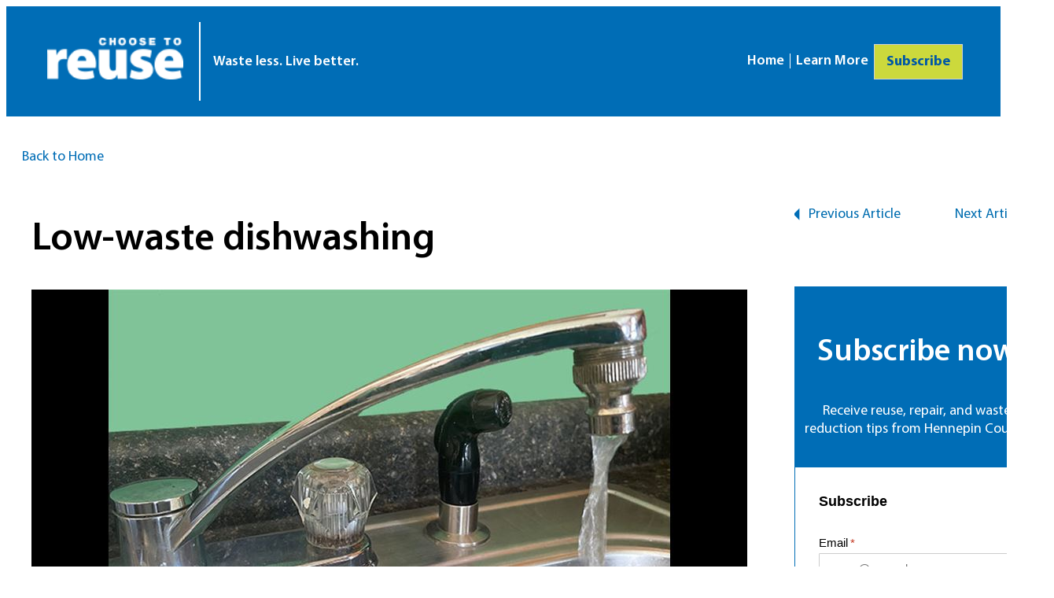

--- FILE ---
content_type: text/html; charset=utf-8
request_url: https://www.hennepin.us/choose-to-reuse/tips/low-waste-dishwashing
body_size: 9215
content:
<!DOCTYPE html><html lang="en"><head><meta charSet="utf-8"/><title>Low-waste dishwashing</title><link rel="icon" href="/favicon.ico"/><link rel="canonical"/><meta name="viewport" content="width=device-width, initial-scale=1"/><meta http-equiv="Content-Type" content="text/html; charset=utf-8"/><meta name="keywords" content=""/><meta name="description" content=""/><meta property="og:title" content=""/><meta property="og:description" content=""/><meta property="og:image"/><meta property="og:image:alt"/><meta property="og:type" content=""/><meta property="og:url"/><meta name="twitter:title" content=""/><meta name="twitter:site" content=""/><meta name="twitter:description" content=""/><meta name="twitter:image"/><meta name="twitter:image:alt"/><meta name="twitter:card"/><meta name="next-head-count" content="20"/><link rel="preload" href="/_next/static/css/8079e80d2ab58941.css" as="style"/><link rel="stylesheet" href="/_next/static/css/8079e80d2ab58941.css" data-n-g=""/><link rel="preload" href="/_next/static/css/2fbde2c15e009ba6.css" as="style"/><link rel="stylesheet" href="/_next/static/css/2fbde2c15e009ba6.css" data-n-p=""/><noscript data-n-css=""></noscript><script defer="" nomodule="" src="/_next/static/chunks/polyfills-42372ed130431b0a.js"></script><script src="/_next/static/chunks/webpack-6ef43a8d4a395f49.js" defer=""></script><script src="/_next/static/chunks/framework-64ad27b21261a9ce.js" defer=""></script><script src="/_next/static/chunks/main-964c08ff4dc27cdb.js" defer=""></script><script src="/_next/static/chunks/pages/_app-e5046db7cc1625da.js" defer=""></script><script src="/_next/static/chunks/7d0bf13e-fe5bfcfa888d4026.js" defer=""></script><script src="/_next/static/chunks/117-1034ad9d9e3fa048.js" defer=""></script><script src="/_next/static/chunks/721-06d90ff657591bb5.js" defer=""></script><script src="/_next/static/chunks/pages/%5B%5B...path%5D%5D-9bc12dea52728929.js" defer=""></script><script src="/_next/static/w5l889P9XM_YQ5qigKWhz/_buildManifest.js" defer=""></script><script src="/_next/static/w5l889P9XM_YQ5qigKWhz/_ssgManifest.js" defer=""></script></head><body><div id="__next"><div class="choosetoreuse_layout-wrapper__LsA_Q prod-mode"><header class="__className_b8c4ad"><div><div class="normal col-12 "><div class="nav d-flex flex-row align-items-center"><div class="my-0 me-3 fw-normal"><a title="Choose to Reuse Logo" class="logo" href="/choose-to-reuse"><img alt="Choose to Reuse" width="133" height="41" src="/choose-to-reuse/-/media/Hennepin-Headless/Choose-To-Reuse/Logos/Header/logo_ChoosetoReuse.png?h=41&amp;iar=0&amp;w=133&amp;rev=6acbe5ceb9534fdca854fee7c7da0b91&amp;hash=BD6603BFCEDA3E498E3A50A0F54F85D1"/></a></div><div class="tagline me-auto">Waste less. Live better.</div><nav class="menu my-2 my-md-0 ms-auto me-3"><a title="Home" class=" " href="/choose-to-reuse">Home</a><a title="Learn More" target="" class=" " href="/choose-to-reuse/Learn-More">Learn More</a><a title="" target="" class="button-green " href="/choose-to-reuse/Subscribe">Subscribe</a></nav></div></div></div></header><main><div id="content" class="__className_b8c4ad container-fluid p-0"><div class="breadcrumb "><a target="" href="/choose-to-reuse">Back to Home</a></div><div class="article-detail"><div class="article-main"><div class="undefined"><div class="article-heading"><h1>Low-waste dishwashing</h1></div><div class="article-content"><div><p><img src="/choose-to-reuse/-/media/Hennepin-Headless/Choose-To-Reuse/join-the-circle/2024-blog-images/2024-dishwashing-tap-water-910x510.jpg?h=400&amp;w=910&amp;rev=cce813b0f6e943a4a009087442f08c93&amp;hash=E266A32ECDE1FD21BE12E61884B76930" style="height:400px; width:910px;" alt="Tap on sink with running water" /></p>
<p>Water is the biggest resource you&rsquo;re tapping when you wash dishes. For most Minnesotans, tap water comes from groundwater aquifers. If you live in or around Minneapolis, <a href="https://www.minneapolismn.gov/government/departments/public-works/water-treatment-distribution/treatment-delivery/">your tap water comes from the Mississippi River</a>. Either way, it takes energy to clean the water, get it into your home, and heat it.&nbsp;</p>
<p>Respect that resource. Reduce your water usage when you wash dishes, which also reduces the amount of energy you use. Be thoughtful about what you&rsquo;re putting in the water before it goes down the drain.</p>
<p>Here are dishwashing tips to reduce water usage and add non-toxic dish soap to your green routine.</p>
<h2>Reduce water usage</h2>
<p><img src="/choose-to-reuse/-/media/Hennepin-Headless/Choose-To-Reuse/join-the-circle/2024-blog-images/2024-dishwashing-910x400.jpg?rev=977b6c3801124a1c94c444397f04e34e&amp;hash=69796C2FE1AD8CB7FEF2F68EFE4C5A48" style="height:400px; width:910px;" alt="Open dishwasher containing plates" /></p>
<p>Got a lot of dishes to wash? Dishwashers win over hand washing, <a rel="noopener noreferrer" href="https://www.nrdc.org/stories/9-tricks-save-tons-water#:~:text=It%20may%20feel%20more%20virtuous,an%20ENERGY%20STAR%2Drated%20dishwasher." target="_blank">according to the NRDC</a>. You can use as little as three to six gallons per load rather than up to 27 gallons of water per load washing dishes by hand. <a rel="noopener noreferrer" href="https://www.energystar.gov/products/appliances/dishwashers/key_product_criteria" target="_blank">ENERGY STAR</a>, an independent evaluator that partners with the Environmental Protection Agency to certify products as energy efficient, rates dishwashers to help with purchasing decisions.</p>
<p>No dishwasher? You still have low-waste options. Fill the sink with the amount of warm water you need to wash all the dishes at once. Add a little dish soap (more on non-toxic cleaners below). Then rinse them, dish rack or towel dry, and you&rsquo;re done.</p>
<p>More on dishwashers: Do you need to scrape your plate before putting it into the dishwasher? Absolutely. Scrape food scraps into the organics recycling bin. Do you need to rinse? Maybe. Modern dishwashers should be able to do the job without rinsing first. But hard-to-remove or dried on stuff usually need a spritz or soak first to get clean.&nbsp;</p>
<h2>Use a non-toxic dish soap</h2>
<p><img src="/choose-to-reuse/-/media/Hennepin-Headless/Choose-To-Reuse/join-the-circle/2024-blog-images/2024-dishwashing-soap-910x400.jpg?rev=9237bd9ace0e4319be0b60127719aab9&amp;hash=6BAFE4DBF5F95FC3773A232D9202200C" style="height:400px; width:910px;" alt="Make your own dishwashing soap green cleaner" /></p>
<p>You need dish soap to cut through the grease and grime. Read the label and look for non-antibacterial soaps&mdash;the compounds in antibacterial dish soap can be toxic and bad for the environment. There are third-party certifications to help with your purchases. <a rel="noopener noreferrer" href="https://greenseal.org/featured-categories/certify-cleaning-products/" target="_blank">Green Seal certification</a> and <a rel="noopener noreferrer" href="https://www.epa.gov/saferchoice/products" target="_blank">U.S. EPA Safer Choice</a> have listed and rated many of the common dish soaps on the shelves. The <a rel="noopener noreferrer" href="https://www.usda.gov/media/press-releases/2016/02/18/fact-sheet-overview-usdas-biopreferred-program#:~:text=The%20USDA%20Certified%20Biobased%20Product%20label%20is%20designed%20to%20provide,amount%20of%20renewable%20biological%20ingredients." target="_blank">USDA Certified Biobased Product label</a> means the product contains a verified amount of renewable biological ingredients.</p>
<p>You can make your own green cleaner for the dishwasher. Doing so helps you save money, minimize plastics and packaging. You have more control over minimum ingredient cleaners, and you know what&rsquo;s in your cleaner. Find other green cleaning recipes here: <a rel="noopener noreferrer" href="https://www.hennepin.us/-/media/hennepinus/business/work-with-hennepin-county/environmental-literature/green-cleaning-recipe-guide.pdf" target="_blank">Reducing hazardous chemicals in your home and green cleaning recipes (PDF)</a>.</p>
<p>Dishwasher soap recipe:</p>
<ul>
    <li>&frac14; cup washing soda</li>
    <li>3 drops of non-antibacterial dish soap</li>
    <li>&frac14; cup of lemon juice (optional)</li>
</ul>
<p>Mix ingredients in a bowl and spoon into the dishwasher. This recipe will clean one load of dishes. Washing soda binds with the drops of dish soap &ndash; otherwise the dish soap would fill the dishwasher with foam. </p>
<h2>Back to the Mississippi River</h2>
<p><img src="/choose-to-reuse/-/media/Hennepin-Headless/Choose-To-Reuse/join-the-circle/2024-blog-images/2024-dishwashing-pelicans-910x400.jpg?rev=84ea1452de9f4c67a7c2cddb58da3989&amp;hash=84D0650A8A54E2DD05740BCF13718C39" style="height:400px; width:910px;" alt="Pelicans flying over Mississippi River" /></p>
<p>When you&rsquo;re finished with the dishes, the soapy water washes down the drain along with everything you&rsquo;ve put into it. The wastewater then gets piped over to the <a rel="noopener noreferrer" href="https://metrocouncil.org/Wastewater-Water/Services/Wastewater-Treatment.aspx" target="_blank">Metropolitan Wastewater Treatment plant at Pig&rsquo;s Eye, St. Paul</a>. The water is treated, cleaned, and then put back into the Mississippi River. The cleaner the water is when it arrives, the less resources it takes to restore it to the river. Honor that resource. You do have an impact on water conservation.</p></div></div><div class="article-date"></div></div></div><div class="article-sidebar"><div class="prev-next-nav undefined"><div class="previous-link"><a href="/choose-to-reuse/Tips/sustainability-trends-2024">Previous Article</a></div><div class="next-link"><a href="/choose-to-reuse/Tips/new-years-resolutions">Next Article</a></div></div><div class="iframe"><div class="headline"><div><h2 style="text-align: center;">Subscribe now</h2>
<p style="text-align: center;">Receive reuse, repair, and waste reduction tips from Hennepin County</p></div></div><iframe height="380px" src="https://public.govdelivery.com/accounts/MNHENNE/signup/12886/form?banner=false&amp;parent=https%3A%2f%2fwww.hennepin.us%2fchoose-to-reuse%2flearn-more&amp;referrer=https%3A%2f%2fwww.hennepin.us%2fchoose-to-reuse&amp;type=embed"></iframe></div><div class="event-card"><a href="/choose-to-reuse/Events/hennepin-county-sheriff-cold-weather-item-drive"><div class="field-image"><img alt="sheriff office staff standing next to donation box" loading="lazy" decoding="async" data-nimg="fill" style="position:absolute;height:100%;width:100%;left:0;top:0;right:0;bottom:0;color:transparent" src="https://www.hennepin.us/choose-to-reuse/-/jssmedia/Hennepin-Headless/Choose-To-Reuse/Events/sheriff-cold-weather-items.jpg?h=385&amp;iar=0&amp;w=600&amp;rev=3ea2ee5eea3148bcb34103fa4fcb4549&amp;hash=A7ED29D5F11AA2BFA5596C2F8FDBF407"/></div><div class="field-title">Hennepin County Sheriff cold weather donation drive (Now-Feb 28)</div><div class="field-date"></div></a></div></div></div></div></main><footer class="__className_b8c4ad"><div><footer class="footer undefined"><div class="container-fluid"><div class="row"><div class="contactinfo col-12 col-xl-3 col-xxl-4"><div><h5 class="h5">Contact Us</h5><a href="mailto:environment@hennepin.us" title="">environment@hennepin.us</a></div></div><div class="socialicons col-12 col-xl-2 col-xxl-3"><nav><ul class="list-unstyled list-group list-group-horizontal"><li><a href="https://www.facebook.com/HennepinEnvironment/" title="Hennepin County Facebook" target="_blank" rel="noopener noreferrer"><img alt="Facebook" width="74" height="75" src="/choose-to-reuse/-/media/Hennepin-Headless/shared/Social-Media-Icons/facebook_white.png?h=75&amp;iar=0&amp;w=74&amp;rev=19f11812a79a4818b1b06a531cb75b26&amp;hash=AEFD4CA90775C78B21EBB80F08FA2691"/></a></li><li><a href="https://twitter.com/hennepinenviro" title="Hennepin County Twitter/X" target=""><img alt="X" width="74" height="75" src="/choose-to-reuse/-/media/Hennepin-Headless/shared/Social-Media-Icons/x_white.png?h=75&amp;iar=0&amp;w=74&amp;rev=58a5025e1c1244e5a96782ae89b1721b&amp;hash=75999157262F45C70A714DF9B80E75F6"/></a></li><li><a href="https://www.instagram.com/hennepinenvironment/" title="Hennepin County Instagram" target="_blank" rel="noopener noreferrer"><img alt="Instagram" width="74" height="75" src="/choose-to-reuse/-/media/Hennepin-Headless/shared/Social-Media-Icons/instagram_white.png?h=75&amp;iar=0&amp;w=74&amp;rev=0b8c683477fd42d2b090614c67a90abd&amp;hash=4E7140670A9F8A64844FBB23C3F9BE49"/></a></li></ul></nav></div><div class="utilitylinks col-12 col-xl-7 col-xxl-5"><nav><ul class="list-unstyled list-group list-group-horizontal"><li><a href="https://www.hennepin.us/your-government/open-government/accessibility" title="Accessibility Policy" target="_blank" rel="noopener noreferrer">Accessibility</a></li><li><a href="https://www.hennepin.us/your-government/open-government/website-privacy-security" title="Privacy Policy" target="_blank" rel="noopener noreferrer">Privacy</a></li><li><a href="https://www.hennepin.us/your-government/open-government/open-government" title="Open Government" target="">Open Government</a></li></ul></nav><div class="copyright"><span>Copyright <!-- -->2026</span><a title="Home" class="" href="/choose-to-reuse"><img alt="Logo of Hennepin County Minnesota" width="42" height="53" src="/choose-to-reuse/-/media/Hennepin-Headless/Choose-To-Reuse/Logos/Footer/Logo_of_Hennepin_County_Minnesota.svg?h=53&amp;iar=0&amp;w=42&amp;rev=4d3f67c9956647ceaa2c427b2faefaf5&amp;hash=59973602B06F6833A35C39CA7F0EA58F"/></a></div></div></div></div></footer></div></footer></div></div><script id="__NEXT_DATA__" type="application/json">{"props":{"pageProps":{"site":{"name":"choosetoreuse","language":"en","hostName":"*"},"locale":"en","layoutData":{"sitecore":{"context":{"pageEditing":false,"site":{"name":"choosetoreuse"},"pageState":"normal","language":"en","itemPath":"/Tips/low-waste-dishwashing"},"route":{"name":"low-waste-dishwashing","displayName":"Low-waste dishwashing (2-21-2024)","fields":{"Content":{"value":""},"Title":{"value":"Low-waste dishwashing"},"ArticleImage":{"value":{}},"ArticleContent":{"value":"\u003cp\u003e\u003cimg src=\"/choose-to-reuse/-/media/Hennepin-Headless/Choose-To-Reuse/join-the-circle/2024-blog-images/2024-dishwashing-tap-water-910x510.jpg?h=400\u0026amp;w=910\u0026amp;rev=cce813b0f6e943a4a009087442f08c93\u0026amp;hash=E266A32ECDE1FD21BE12E61884B76930\" style=\"height:400px; width:910px;\" alt=\"Tap on sink with running water\" /\u003e\u003c/p\u003e\n\u003cp\u003eWater is the biggest resource you\u0026rsquo;re tapping when you wash dishes. For most Minnesotans, tap water comes from groundwater aquifers. If you live in or around Minneapolis, \u003ca href=\"https://www.minneapolismn.gov/government/departments/public-works/water-treatment-distribution/treatment-delivery/\"\u003eyour tap water comes from the Mississippi River\u003c/a\u003e. Either way, it takes energy to clean the water, get it into your home, and heat it.\u0026nbsp;\u003c/p\u003e\n\u003cp\u003eRespect that resource. Reduce your water usage when you wash dishes, which also reduces the amount of energy you use. Be thoughtful about what you\u0026rsquo;re putting in the water before it goes down the drain.\u003c/p\u003e\n\u003cp\u003eHere are dishwashing tips to reduce water usage and add non-toxic dish soap to your green routine.\u003c/p\u003e\n\u003ch2\u003eReduce water usage\u003c/h2\u003e\n\u003cp\u003e\u003cimg src=\"/choose-to-reuse/-/media/Hennepin-Headless/Choose-To-Reuse/join-the-circle/2024-blog-images/2024-dishwashing-910x400.jpg?rev=977b6c3801124a1c94c444397f04e34e\u0026amp;hash=69796C2FE1AD8CB7FEF2F68EFE4C5A48\" style=\"height:400px; width:910px;\" alt=\"Open dishwasher containing plates\" /\u003e\u003c/p\u003e\n\u003cp\u003eGot a lot of dishes to wash? Dishwashers win over hand washing, \u003ca rel=\"noopener noreferrer\" href=\"https://www.nrdc.org/stories/9-tricks-save-tons-water#:~:text=It%20may%20feel%20more%20virtuous,an%20ENERGY%20STAR%2Drated%20dishwasher.\" target=\"_blank\"\u003eaccording to the NRDC\u003c/a\u003e. You can use as little as three to six gallons per load rather than up to 27 gallons of water per load washing dishes by hand. \u003ca rel=\"noopener noreferrer\" href=\"https://www.energystar.gov/products/appliances/dishwashers/key_product_criteria\" target=\"_blank\"\u003eENERGY STAR\u003c/a\u003e, an independent evaluator that partners with the Environmental Protection Agency to certify products as energy efficient, rates dishwashers to help with purchasing decisions.\u003c/p\u003e\n\u003cp\u003eNo dishwasher? You still have low-waste options. Fill the sink with the amount of warm water you need to wash all the dishes at once. Add a little dish soap (more on non-toxic cleaners below). Then rinse them, dish rack or towel dry, and you\u0026rsquo;re done.\u003c/p\u003e\n\u003cp\u003eMore on dishwashers: Do you need to scrape your plate before putting it into the dishwasher? Absolutely. Scrape food scraps into the organics recycling bin. Do you need to rinse? Maybe. Modern dishwashers should be able to do the job without rinsing first. But hard-to-remove or dried on stuff usually need a spritz or soak first to get clean.\u0026nbsp;\u003c/p\u003e\n\u003ch2\u003eUse a non-toxic dish soap\u003c/h2\u003e\n\u003cp\u003e\u003cimg src=\"/choose-to-reuse/-/media/Hennepin-Headless/Choose-To-Reuse/join-the-circle/2024-blog-images/2024-dishwashing-soap-910x400.jpg?rev=9237bd9ace0e4319be0b60127719aab9\u0026amp;hash=6BAFE4DBF5F95FC3773A232D9202200C\" style=\"height:400px; width:910px;\" alt=\"Make your own dishwashing soap green cleaner\" /\u003e\u003c/p\u003e\n\u003cp\u003eYou need dish soap to cut through the grease and grime. Read the label and look for non-antibacterial soaps\u0026mdash;the compounds in antibacterial dish soap can be toxic and bad for the environment. There are third-party certifications to help with your purchases. \u003ca rel=\"noopener noreferrer\" href=\"https://greenseal.org/featured-categories/certify-cleaning-products/\" target=\"_blank\"\u003eGreen Seal certification\u003c/a\u003e and \u003ca rel=\"noopener noreferrer\" href=\"https://www.epa.gov/saferchoice/products\" target=\"_blank\"\u003eU.S. EPA Safer Choice\u003c/a\u003e have listed and rated many of the common dish soaps on the shelves. The \u003ca rel=\"noopener noreferrer\" href=\"https://www.usda.gov/media/press-releases/2016/02/18/fact-sheet-overview-usdas-biopreferred-program#:~:text=The%20USDA%20Certified%20Biobased%20Product%20label%20is%20designed%20to%20provide,amount%20of%20renewable%20biological%20ingredients.\" target=\"_blank\"\u003eUSDA Certified Biobased Product label\u003c/a\u003e means the product contains a verified amount of renewable biological ingredients.\u003c/p\u003e\n\u003cp\u003eYou can make your own green cleaner for the dishwasher. Doing so helps you save money, minimize plastics and packaging. You have more control over minimum ingredient cleaners, and you know what\u0026rsquo;s in your cleaner. Find other green cleaning recipes here: \u003ca rel=\"noopener noreferrer\" href=\"https://www.hennepin.us/-/media/hennepinus/business/work-with-hennepin-county/environmental-literature/green-cleaning-recipe-guide.pdf\" target=\"_blank\"\u003eReducing hazardous chemicals in your home and green cleaning recipes (PDF)\u003c/a\u003e.\u003c/p\u003e\n\u003cp\u003eDishwasher soap recipe:\u003c/p\u003e\n\u003cul\u003e\n    \u003cli\u003e\u0026frac14; cup washing soda\u003c/li\u003e\n    \u003cli\u003e3 drops of non-antibacterial dish soap\u003c/li\u003e\n    \u003cli\u003e\u0026frac14; cup of lemon juice (optional)\u003c/li\u003e\n\u003c/ul\u003e\n\u003cp\u003eMix ingredients in a bowl and spoon into the dishwasher. This recipe will clean one load of dishes. Washing soda binds with the drops of dish soap \u0026ndash; otherwise the dish soap would fill the dishwasher with foam. \u003c/p\u003e\n\u003ch2\u003eBack to the Mississippi River\u003c/h2\u003e\n\u003cp\u003e\u003cimg src=\"/choose-to-reuse/-/media/Hennepin-Headless/Choose-To-Reuse/join-the-circle/2024-blog-images/2024-dishwashing-pelicans-910x400.jpg?rev=84ea1452de9f4c67a7c2cddb58da3989\u0026amp;hash=84D0650A8A54E2DD05740BCF13718C39\" style=\"height:400px; width:910px;\" alt=\"Pelicans flying over Mississippi River\" /\u003e\u003c/p\u003e\n\u003cp\u003eWhen you\u0026rsquo;re finished with the dishes, the soapy water washes down the drain along with everything you\u0026rsquo;ve put into it. The wastewater then gets piped over to the \u003ca rel=\"noopener noreferrer\" href=\"https://metrocouncil.org/Wastewater-Water/Services/Wastewater-Treatment.aspx\" target=\"_blank\"\u003eMetropolitan Wastewater Treatment plant at Pig\u0026rsquo;s Eye, St. Paul\u003c/a\u003e. The water is treated, cleaned, and then put back into the Mississippi River. The cleaner the water is when it arrives, the less resources it takes to restore it to the river. Honor that resource. You do have an impact on water conservation.\u003c/p\u003e"},"ArticleDate":{"value":"2024-02-20T06:00:00Z"},"ArticleTitle":{"value":"Low-waste dishwashing"},"NavigationClass":null,"NavigationTitle":{"value":"low-waste-dishwashing"},"NavigationFilter":[],"Page Design":{"id":"eb8aaaea-f96a-4ff2-af0f-a5374d36b0f4","url":"/Presentation/Page-Designs/Article-Page","name":"Article Page","displayName":"Article Page","fields":{"PartialDesigns":[{"id":"dd132d5c-34c2-44b2-84f2-2040bddf5bb8","url":"https://preview.hennepin.us/Presentation/Partial-Designs/Shared/Header","name":"Header","displayName":"Header","fields":{"Base Partial Design":null,"Signature":{"value":"header"}}},{"id":"a2115709-6325-48fc-bcc3-5ff977db7708","url":"https://preview.hennepin.us/Presentation/Partial-Designs/Article-Page/Article-Page-Body","name":"Article Page Body","displayName":"Article Page Body","fields":{"Base Partial Design":null,"Signature":{"value":"article-page-body"}}},{"id":"9e1c0ac9-7ab9-4d53-a4a8-bcab0e690004","url":"https://preview.hennepin.us/Presentation/Partial-Designs/Shared/Footer","name":"Footer","displayName":"Footer","fields":{"Base Partial Design":null,"Signature":{"value":"footer"}}}]}},"OpenGraphAdmins":{"value":""},"OpenGraphAppId":{"value":""},"OpenGraphDescription":{"value":""},"OpenGraphImageUrl":{"value":{}},"OpenGraphSiteName":{"value":""},"OpenGraphTitle":{"value":""},"OpenGraphType":{"value":""},"MetaDescription":{"value":""},"MetaKeywords":{"value":""},"TwitterCardType":{"id":"32f6a4e4-93dd-4a9c-aa60-cdedb0bedabb","url":"/sitecore/system/Settings/Feature/Experience-Accelerator/SiteMetadata/Enums/Twitter-Card-Types/Summary-Card-with-Large-Image","name":"Summary Card with Large Image","displayName":"Summary Card with Large Image","fields":{"Value":{"value":"summary_large_image"}}},"TwitterDescription":{"value":""},"TwitterSite":{"value":""},"TwitterTitle":{"value":""},"TwitterImage":{"value":{}},"CardImage":{"value":{"src":"/choose-to-reuse/-/media/Hennepin-Headless/Choose-To-Reuse/join-the-circle/2024-blog-images/2024-dishwashing-395x305rollup.jpg?h=305\u0026iar=0\u0026w=395\u0026rev=cc891a026bd144e1addb7d181ced64e5\u0026hash=6865CCEF5F0B67C4982971404FE45054","alt":"Open dishwasher containing plates","width":"395","height":"305"}},"CardTitle":{"value":"Low-waste dishwashing"}},"databaseName":"web","deviceId":"fe5d7fdf-89c0-4d99-9aa3-b5fbd009c9f3","itemId":"46453873-7d66-4f16-b04e-077db07c3d6e","itemLanguage":"en","itemVersion":3,"layoutId":"b2a8c807-c154-498c-8b98-1a9b898d75c0","templateId":"b0102cff-85c2-4579-8fe3-1e4cf95a3f90","templateName":"Article Page","placeholders":{"headless-sxa-header":[{"uid":"ebc64389-93f1-4327-9879-3fd38bbebd04","componentName":"PartialDesignDynamicPlaceholder","dataSource":"","params":{"sid":"{DD132D5C-34C2-44B2-84F2-2040BDDF5BB8}","ph":"headless-sxa-header","sig":"sxa-header"},"placeholders":{"sxa-header":[{"uid":"bcc234f9-6624-4bbe-95d4-76ecaf2d4fef","componentName":"Header","dataSource":"{3D9FEC5F-CE75-49D4-91F5-318874263AE1}","params":{"GridParameters":"col-12","DynamicPlaceholderId":"1","FieldNames":"Default"},"fields":{"Logo":{"value":{"src":"/choose-to-reuse/-/media/Hennepin-Headless/Choose-To-Reuse/Logos/Header/logo_ChoosetoReuse.png?h=41\u0026iar=0\u0026w=133\u0026rev=6acbe5ceb9534fdca854fee7c7da0b91\u0026hash=BD6603BFCEDA3E498E3A50A0F54F85D1","alt":"Choose to Reuse","width":"133","height":"41"}},"LogoCTA":{"value":{"text":"Home","anchor":"","linktype":"internal","class":"","title":"Choose to Reuse Logo","querystring":"","id":"{F89A2C87-7C1E-4A96-9207-B8A48FEA4D5C}","href":"/choose-to-reuse"}},"Navigation":[{"id":"4be07dd5-456d-49c5-b544-7f894170d0f6","url":"https://preview.hennepin.us/Data/Headers/Header/Home","name":"Home","displayName":"Home","fields":{"Link":{"value":{"text":"Home","anchor":"","linktype":"internal","class":"","title":"Home","querystring":"","id":"{F89A2C87-7C1E-4A96-9207-B8A48FEA4D5C}","href":"/choose-to-reuse"}}}},{"id":"fcf9676a-fbd3-4696-a0d4-23e27a9aa14a","url":"https://preview.hennepin.us/Data/Headers/Header/Learn-More","name":"Learn More","displayName":"Learn More","fields":{"Link":{"value":{"text":"Learn More","anchor":"","linktype":"internal","class":"","title":"Learn More","target":"","querystring":"","id":"{6211EA02-E2A7-4D92-ADBF-7BF4467BC389}","href":"/choose-to-reuse/Learn-More"}}}},{"id":"05a08549-cc5f-4839-9d75-63aebb26e38e","url":"https://preview.hennepin.us/Data/Headers/Header/Subscribe","name":"Subscribe","displayName":"Subscribe","fields":{"Link":{"value":{"text":"Subscribe","anchor":"","linktype":"internal","class":"button-green","title":"","target":"","querystring":"","id":"{C224D251-61E2-4EF0-88B4-690EC172063D}","href":"/choose-to-reuse/Subscribe"}}}}],"Tagline":{"value":"Waste less. Live better."}}}]}}],"headless-sxa-main":[{"uid":"766c8c90-88fb-4487-b2b9-8ce541007846","componentName":"PartialDesignDynamicPlaceholder","dataSource":"","params":{"sid":"{A2115709-6325-48FC-BCC3-5FF977DB7708}","ph":"headless-sxa-main","sig":"sxa-article-page-body"},"placeholders":{"sxa-article-page-body":[{"uid":"e837f1a2-a639-41ba-a64c-5cf69ccdef7e","componentName":"Breadcrumb","dataSource":"{6D22F8C5-476C-45B1-BC61-7BDA15BB12BF}","params":{"DynamicPlaceholderId":"5","FieldNames":"Default"},"fields":{"Link":{"value":{"linktype":"internal","text":"Back to Home","querystring":"","target":"","id":"{F89A2C87-7C1E-4A96-9207-B8A48FEA4D5C}","href":"/choose-to-reuse"}}}},{"uid":"4256a665-a1de-4541-b9f3-18ea3c4c9b09","componentName":"ArticlePageBody","dataSource":"","params":{"GridParameters":"col-12","DynamicPlaceholderId":"1","FieldNames":"Default"},"placeholders":{"sxa-article-page-body-main":[{"uid":"3537644e-d8e0-4431-a47a-806ede28e103","componentName":"ArticleDetail","dataSource":"/sitecore/content/Hennepin Headless/Choose To Reuse/Home/Tips/low-waste-dishwashing","params":{"DynamicPlaceholderId":"2","FieldNames":"Default"},"fields":{"Content":{"value":""},"Title":{"value":"Low-waste dishwashing"},"ArticleImage":{"value":{}},"ArticleContent":{"value":"\u003cp\u003e\u003cimg src=\"/choose-to-reuse/-/media/Hennepin-Headless/Choose-To-Reuse/join-the-circle/2024-blog-images/2024-dishwashing-tap-water-910x510.jpg?h=400\u0026amp;w=910\u0026amp;rev=cce813b0f6e943a4a009087442f08c93\u0026amp;hash=E266A32ECDE1FD21BE12E61884B76930\" style=\"height:400px; width:910px;\" alt=\"Tap on sink with running water\" /\u003e\u003c/p\u003e\n\u003cp\u003eWater is the biggest resource you\u0026rsquo;re tapping when you wash dishes. For most Minnesotans, tap water comes from groundwater aquifers. If you live in or around Minneapolis, \u003ca href=\"https://www.minneapolismn.gov/government/departments/public-works/water-treatment-distribution/treatment-delivery/\"\u003eyour tap water comes from the Mississippi River\u003c/a\u003e. Either way, it takes energy to clean the water, get it into your home, and heat it.\u0026nbsp;\u003c/p\u003e\n\u003cp\u003eRespect that resource. Reduce your water usage when you wash dishes, which also reduces the amount of energy you use. Be thoughtful about what you\u0026rsquo;re putting in the water before it goes down the drain.\u003c/p\u003e\n\u003cp\u003eHere are dishwashing tips to reduce water usage and add non-toxic dish soap to your green routine.\u003c/p\u003e\n\u003ch2\u003eReduce water usage\u003c/h2\u003e\n\u003cp\u003e\u003cimg src=\"/choose-to-reuse/-/media/Hennepin-Headless/Choose-To-Reuse/join-the-circle/2024-blog-images/2024-dishwashing-910x400.jpg?rev=977b6c3801124a1c94c444397f04e34e\u0026amp;hash=69796C2FE1AD8CB7FEF2F68EFE4C5A48\" style=\"height:400px; width:910px;\" alt=\"Open dishwasher containing plates\" /\u003e\u003c/p\u003e\n\u003cp\u003eGot a lot of dishes to wash? Dishwashers win over hand washing, \u003ca rel=\"noopener noreferrer\" href=\"https://www.nrdc.org/stories/9-tricks-save-tons-water#:~:text=It%20may%20feel%20more%20virtuous,an%20ENERGY%20STAR%2Drated%20dishwasher.\" target=\"_blank\"\u003eaccording to the NRDC\u003c/a\u003e. You can use as little as three to six gallons per load rather than up to 27 gallons of water per load washing dishes by hand. \u003ca rel=\"noopener noreferrer\" href=\"https://www.energystar.gov/products/appliances/dishwashers/key_product_criteria\" target=\"_blank\"\u003eENERGY STAR\u003c/a\u003e, an independent evaluator that partners with the Environmental Protection Agency to certify products as energy efficient, rates dishwashers to help with purchasing decisions.\u003c/p\u003e\n\u003cp\u003eNo dishwasher? You still have low-waste options. Fill the sink with the amount of warm water you need to wash all the dishes at once. Add a little dish soap (more on non-toxic cleaners below). Then rinse them, dish rack or towel dry, and you\u0026rsquo;re done.\u003c/p\u003e\n\u003cp\u003eMore on dishwashers: Do you need to scrape your plate before putting it into the dishwasher? Absolutely. Scrape food scraps into the organics recycling bin. Do you need to rinse? Maybe. Modern dishwashers should be able to do the job without rinsing first. But hard-to-remove or dried on stuff usually need a spritz or soak first to get clean.\u0026nbsp;\u003c/p\u003e\n\u003ch2\u003eUse a non-toxic dish soap\u003c/h2\u003e\n\u003cp\u003e\u003cimg src=\"/choose-to-reuse/-/media/Hennepin-Headless/Choose-To-Reuse/join-the-circle/2024-blog-images/2024-dishwashing-soap-910x400.jpg?rev=9237bd9ace0e4319be0b60127719aab9\u0026amp;hash=6BAFE4DBF5F95FC3773A232D9202200C\" style=\"height:400px; width:910px;\" alt=\"Make your own dishwashing soap green cleaner\" /\u003e\u003c/p\u003e\n\u003cp\u003eYou need dish soap to cut through the grease and grime. Read the label and look for non-antibacterial soaps\u0026mdash;the compounds in antibacterial dish soap can be toxic and bad for the environment. There are third-party certifications to help with your purchases. \u003ca rel=\"noopener noreferrer\" href=\"https://greenseal.org/featured-categories/certify-cleaning-products/\" target=\"_blank\"\u003eGreen Seal certification\u003c/a\u003e and \u003ca rel=\"noopener noreferrer\" href=\"https://www.epa.gov/saferchoice/products\" target=\"_blank\"\u003eU.S. EPA Safer Choice\u003c/a\u003e have listed and rated many of the common dish soaps on the shelves. The \u003ca rel=\"noopener noreferrer\" href=\"https://www.usda.gov/media/press-releases/2016/02/18/fact-sheet-overview-usdas-biopreferred-program#:~:text=The%20USDA%20Certified%20Biobased%20Product%20label%20is%20designed%20to%20provide,amount%20of%20renewable%20biological%20ingredients.\" target=\"_blank\"\u003eUSDA Certified Biobased Product label\u003c/a\u003e means the product contains a verified amount of renewable biological ingredients.\u003c/p\u003e\n\u003cp\u003eYou can make your own green cleaner for the dishwasher. Doing so helps you save money, minimize plastics and packaging. You have more control over minimum ingredient cleaners, and you know what\u0026rsquo;s in your cleaner. Find other green cleaning recipes here: \u003ca rel=\"noopener noreferrer\" href=\"https://www.hennepin.us/-/media/hennepinus/business/work-with-hennepin-county/environmental-literature/green-cleaning-recipe-guide.pdf\" target=\"_blank\"\u003eReducing hazardous chemicals in your home and green cleaning recipes (PDF)\u003c/a\u003e.\u003c/p\u003e\n\u003cp\u003eDishwasher soap recipe:\u003c/p\u003e\n\u003cul\u003e\n    \u003cli\u003e\u0026frac14; cup washing soda\u003c/li\u003e\n    \u003cli\u003e3 drops of non-antibacterial dish soap\u003c/li\u003e\n    \u003cli\u003e\u0026frac14; cup of lemon juice (optional)\u003c/li\u003e\n\u003c/ul\u003e\n\u003cp\u003eMix ingredients in a bowl and spoon into the dishwasher. This recipe will clean one load of dishes. Washing soda binds with the drops of dish soap \u0026ndash; otherwise the dish soap would fill the dishwasher with foam. \u003c/p\u003e\n\u003ch2\u003eBack to the Mississippi River\u003c/h2\u003e\n\u003cp\u003e\u003cimg src=\"/choose-to-reuse/-/media/Hennepin-Headless/Choose-To-Reuse/join-the-circle/2024-blog-images/2024-dishwashing-pelicans-910x400.jpg?rev=84ea1452de9f4c67a7c2cddb58da3989\u0026amp;hash=84D0650A8A54E2DD05740BCF13718C39\" style=\"height:400px; width:910px;\" alt=\"Pelicans flying over Mississippi River\" /\u003e\u003c/p\u003e\n\u003cp\u003eWhen you\u0026rsquo;re finished with the dishes, the soapy water washes down the drain along with everything you\u0026rsquo;ve put into it. The wastewater then gets piped over to the \u003ca rel=\"noopener noreferrer\" href=\"https://metrocouncil.org/Wastewater-Water/Services/Wastewater-Treatment.aspx\" target=\"_blank\"\u003eMetropolitan Wastewater Treatment plant at Pig\u0026rsquo;s Eye, St. Paul\u003c/a\u003e. The water is treated, cleaned, and then put back into the Mississippi River. The cleaner the water is when it arrives, the less resources it takes to restore it to the river. Honor that resource. You do have an impact on water conservation.\u003c/p\u003e"},"ArticleDate":{"value":"2024-02-20T06:00:00Z"},"ArticleTitle":{"value":"Low-waste dishwashing"},"NavigationClass":null,"NavigationTitle":{"value":"low-waste-dishwashing"},"NavigationFilter":[],"Page Design":{"id":"eb8aaaea-f96a-4ff2-af0f-a5374d36b0f4","url":"/Presentation/Page-Designs/Article-Page","name":"Article Page","displayName":"Article Page","fields":{"PartialDesigns":[{"id":"dd132d5c-34c2-44b2-84f2-2040bddf5bb8","url":"https://preview.hennepin.us/Presentation/Partial-Designs/Shared/Header","name":"Header","displayName":"Header","fields":{"Base Partial Design":null,"Signature":{"value":"header"}}},{"id":"a2115709-6325-48fc-bcc3-5ff977db7708","url":"https://preview.hennepin.us/Presentation/Partial-Designs/Article-Page/Article-Page-Body","name":"Article Page Body","displayName":"Article Page Body","fields":{"Base Partial Design":null,"Signature":{"value":"article-page-body"}}},{"id":"9e1c0ac9-7ab9-4d53-a4a8-bcab0e690004","url":"https://preview.hennepin.us/Presentation/Partial-Designs/Shared/Footer","name":"Footer","displayName":"Footer","fields":{"Base Partial Design":null,"Signature":{"value":"footer"}}}]}},"OpenGraphAdmins":{"value":""},"OpenGraphAppId":{"value":""},"OpenGraphDescription":{"value":""},"OpenGraphImageUrl":{"value":{}},"OpenGraphSiteName":{"value":""},"OpenGraphTitle":{"value":""},"OpenGraphType":{"value":""},"MetaDescription":{"value":""},"MetaKeywords":{"value":""},"TwitterCardType":{"id":"32f6a4e4-93dd-4a9c-aa60-cdedb0bedabb","url":"/sitecore/system/Settings/Feature/Experience-Accelerator/SiteMetadata/Enums/Twitter-Card-Types/Summary-Card-with-Large-Image","name":"Summary Card with Large Image","displayName":"Summary Card with Large Image","fields":{"Value":{"value":"summary_large_image"}}},"TwitterDescription":{"value":""},"TwitterSite":{"value":""},"TwitterTitle":{"value":""},"TwitterImage":{"value":{}},"CardImage":{"value":{"src":"/choose-to-reuse/-/media/Hennepin-Headless/Choose-To-Reuse/join-the-circle/2024-blog-images/2024-dishwashing-395x305rollup.jpg?h=305\u0026iar=0\u0026w=395\u0026rev=cc891a026bd144e1addb7d181ced64e5\u0026hash=6865CCEF5F0B67C4982971404FE45054","alt":"Open dishwasher containing plates","width":"395","height":"305"}},"CardTitle":{"value":"Low-waste dishwashing"}}}],"sxa-article-page-body-right-column":[{"uid":"6309331c-8c77-482b-b44b-ea33a0a00874","componentName":"ArticleNavigation","dataSource":"","params":{"CacheClearingBehavior":"Clear on publish","DynamicPlaceholderId":"6","FieldNames":"Default"},"fields":{"PreviousArticle":"/choose-to-reuse/Tips/sustainability-trends-2024","NextArticle":"/choose-to-reuse/Tips/new-years-resolutions"}},{"uid":"f3409f2a-6565-4f40-9ac1-ad0d60f4b753","componentName":"IFrame","dataSource":"{B7FAD269-06D1-4669-8D50-5D805494D9AD}","params":{"GridParameters":"col-12","FieldNames":"IFrameWithHeadline","CacheClearingBehavior":"Clear on publish","DynamicPlaceholderId":"3"},"fields":{"Headline":{"value":"\u003ch2 style=\"text-align: center;\"\u003eSubscribe now\u003c/h2\u003e\n\u003cp style=\"text-align: center;\"\u003eReceive reuse, repair, and waste reduction tips from Hennepin County\u003c/p\u003e"},"Height":{"value":"380px"},"Source":{"value":{"href":"https://public.govdelivery.com/accounts/MNHENNE/signup/12886/form?banner=false\u0026parent=https%3A%2f%2fwww.hennepin.us%2fchoose-to-reuse%2flearn-more\u0026referrer=https%3A%2f%2fwww.hennepin.us%2fchoose-to-reuse\u0026type=embed","linktype":"external","url":"https://public.govdelivery.com/accounts/MNHENNE/signup/12886/form?banner=false\u0026parent=https%3A%2f%2fwww.hennepin.us%2fchoose-to-reuse%2flearn-more\u0026referrer=https%3A%2f%2fwww.hennepin.us%2fchoose-to-reuse\u0026type=embed"}}}},{"uid":"6dc2a9f8-c701-4cf1-85bf-f295e6e9f965","componentName":"EventCard","dataSource":"","params":{"CacheClearingBehavior":"Clear on publish","DynamicPlaceholderId":"4","FieldNames":"Default"},"fields":{"Content":{"value":""},"Title":{"value":"Hennepin County Sheriff cold weather donation drive"},"EventDate":{"value":"2026-02-28T08:00:00Z"},"EventImage":{"value":{"src":"https://www.hennepin.us/choose-to-reuse/-/media/Hennepin-Headless/Choose-To-Reuse/Events/sheriff-cold-weather-items.jpg?h=385\u0026iar=0\u0026w=600\u0026rev=3ea2ee5eea3148bcb34103fa4fcb4549\u0026hash=A7ED29D5F11AA2BFA5596C2F8FDBF407","alt":"sheriff office staff standing next to donation box","width":"600","height":"385"}},"EventTitle":{"value":"Hennepin County Sheriff cold weather donation drive"},"EventContent":{"value":"\u003ch2\u003eNow through February 28, 2026\u003c/h2\u003e\n\u003ch3\u003eAll Hennepin County Sheriff\u0026rsquo;s Offices and Hennepin County Library locations\u003c/h3\u003e\n\u003cp\u003eThe Hennepin County Sheriff's Office (HCSO) conducts an annual donation drive to collect cold weather items for those in need, including homeless and unsheltered individuals in Hennepin County.\u003c/p\u003e\n\u003cp\u003eItems being requested include new or gently used coats, hats, mittens, boots, scarves, new socks, and disposable hand/foot warmers. HCSO requests that individuals do not donate used items that require extensive cleaning or repair.\u003c/p\u003e\n\u003cp\u003eFor more information and drop off locations go to \u003ca href=\"https://www.hennepinsheriff.org/community-engagement/community-programs\"\u003eHennepin County Sheriff community programs\u003c/a\u003e.\u003c/p\u003e"},"NavigationClass":null,"NavigationTitle":{"value":"hennepin-county-sheriff-cold-weather-item-drive"},"NavigationFilter":[],"Page Design":null,"OpenGraphAdmins":{"value":""},"OpenGraphAppId":{"value":""},"OpenGraphDescription":{"value":""},"OpenGraphImageUrl":{"value":{}},"OpenGraphSiteName":{"value":""},"OpenGraphTitle":{"value":""},"OpenGraphType":{"value":""},"MetaDescription":{"value":""},"MetaKeywords":{"value":""},"TwitterCardType":{"id":"32f6a4e4-93dd-4a9c-aa60-cdedb0bedabb","url":"/sitecore/system/Settings/Feature/Experience-Accelerator/SiteMetadata/Enums/Twitter-Card-Types/Summary-Card-with-Large-Image","name":"Summary Card with Large Image","displayName":"Summary Card with Large Image","fields":{"Value":{"value":"summary_large_image"}}},"TwitterDescription":{"value":""},"TwitterSite":{"value":""},"TwitterTitle":{"value":""},"TwitterImage":{"value":{}},"CardImage":{"value":{"src":"https://www.hennepin.us/choose-to-reuse/-/media/Hennepin-Headless/Choose-To-Reuse/Events/sheriff-cold-weather-items.jpg?h=385\u0026iar=0\u0026w=600\u0026rev=3ea2ee5eea3148bcb34103fa4fcb4549\u0026hash=A7ED29D5F11AA2BFA5596C2F8FDBF407","alt":"sheriff office staff standing next to donation box","width":"600","height":"385"}},"CardTitle":{"value":"Hennepin County Sheriff cold weather donation drive (Now-Feb 28)"},"EventUrl":"/choose-to-reuse/Events/hennepin-county-sheriff-cold-weather-item-drive"}}]}}]}}],"headless-sxa-footer":[{"uid":"852abb6e-6842-45d8-8b10-4fdfd4ea2d1d","componentName":"PartialDesignDynamicPlaceholder","dataSource":"","params":{"sid":"{9E1C0AC9-7AB9-4D53-A4A8-BCAB0E690004}","ph":"headless-sxa-footer","sig":"sxa-footer"},"placeholders":{"sxa-footer":[{"uid":"c208eef2-80ac-435c-a6b1-5be62b44da42","componentName":"Footer","dataSource":"{DD5FF241-5511-424E-B67C-6ACB192734B0}","params":{"GridParameters":"col-12","DynamicPlaceholderId":"1","FieldNames":"Default"},"fields":{"ContactUsEmailAddress":{"value":{"href":"mailto:environment@hennepin.us","text":"environment@hennepin.us","linktype":"mailto","style":"","url":"mailto:environment@hennepin.us","title":""}},"ContactUsHeadline":{"value":"Contact Us"},"CopyrightText":{"value":"Copyright 2024"},"Logo":{"value":{"src":"/choose-to-reuse/-/media/Hennepin-Headless/Choose-To-Reuse/Logos/Footer/Logo_of_Hennepin_County_Minnesota.svg?h=53\u0026iar=0\u0026w=42\u0026rev=4d3f67c9956647ceaa2c427b2faefaf5\u0026hash=59973602B06F6833A35C39CA7F0EA58F","alt":"Logo of Hennepin County Minnesota","width":"42","height":"53"}},"LogoCTA":{"value":{"text":"","anchor":"","linktype":"internal","class":"","title":"Home","querystring":"","id":"{F89A2C87-7C1E-4A96-9207-B8A48FEA4D5C}","href":"/choose-to-reuse"}},"Navigation":[{"id":"a1d4083f-2b09-4b1d-9951-d8c00b0ad996","url":"https://preview.hennepin.us/Data/Footers/Footer/Accessibility","name":"Accessibility","displayName":"Accessibility","fields":{"Link":{"value":{"href":"https://www.hennepin.us/your-government/open-government/accessibility","text":"Accessibility","linktype":"external","url":"https://www.hennepin.us/your-government/open-government/accessibility","anchor":"","title":"Accessibility Policy","target":"_blank"}}}},{"id":"36777250-24b5-4397-84c9-fc43af438c60","url":"https://preview.hennepin.us/Data/Footers/Footer/Privacy","name":"Privacy","displayName":"Privacy","fields":{"Link":{"value":{"href":"https://www.hennepin.us/your-government/open-government/website-privacy-security","text":"Privacy","linktype":"external","url":"https://www.hennepin.us/your-government/open-government/website-privacy-security","anchor":"","title":"Privacy Policy","target":"_blank"}}}},{"id":"450e6b4e-fe3a-4738-ba47-ff6f8089fc9c","url":"https://preview.hennepin.us/Data/Footers/Footer/Open-Government","name":"Open Government","displayName":"Open Government","fields":{"Link":{"value":{"href":"https://www.hennepin.us/your-government/open-government/open-government","text":"Open Government","linktype":"external","url":"https://www.hennepin.us/your-government/open-government/open-government","anchor":"","title":"Open Government","target":""}}}}],"SocialLinks":[{"id":"cc0dd456-f615-49dd-bb01-d71f93862060","url":"https://preview.hennepin.us/Data/Social-Links/Facebook","name":"Facebook","displayName":"Facebook","fields":{"CTA":{"value":{"href":"https://www.facebook.com/HennepinEnvironment/","linktype":"external","url":"https://www.facebook.com/HennepinEnvironment/","anchor":"","title":"Hennepin County Facebook","target":"_blank"}},"Icon":{"value":{"src":"/choose-to-reuse/-/media/Hennepin-Headless/shared/Social-Media-Icons/facebook_white.png?h=75\u0026iar=0\u0026w=74\u0026rev=19f11812a79a4818b1b06a531cb75b26\u0026hash=AEFD4CA90775C78B21EBB80F08FA2691","alt":"Facebook","width":"74","height":"75"}}}},{"id":"0f753b97-46ae-4ab0-8226-82d99c8352e3","url":"https://preview.hennepin.us/Data/Social-Links/X","name":"X","displayName":"X","fields":{"CTA":{"value":{"href":"https://twitter.com/hennepinenviro","linktype":"external","url":"https://twitter.com/hennepinenviro","anchor":"","title":"Hennepin County Twitter/X","target":""}},"Icon":{"value":{"src":"/choose-to-reuse/-/media/Hennepin-Headless/shared/Social-Media-Icons/x_white.png?h=75\u0026iar=0\u0026w=74\u0026rev=58a5025e1c1244e5a96782ae89b1721b\u0026hash=75999157262F45C70A714DF9B80E75F6","alt":"X","width":"74","height":"75"}}}},{"id":"1eb66a2b-eda1-4a25-accc-37c1476998a2","url":"https://preview.hennepin.us/Data/Social-Links/Instagram","name":"Instagram","displayName":"Instagram","fields":{"CTA":{"value":{"href":"https://www.instagram.com/hennepinenvironment/","linktype":"external","url":"https://www.instagram.com/hennepinenvironment/","anchor":"","title":"Hennepin County Instagram","target":"_blank"}},"Icon":{"value":{"src":"/choose-to-reuse/-/media/Hennepin-Headless/shared/Social-Media-Icons/instagram_white.png?h=75\u0026iar=0\u0026w=74\u0026rev=0b8c683477fd42d2b090614c67a90abd\u0026hash=4E7140670A9F8A64844FBB23C3F9BE49","alt":"Instagram","width":"74","height":"75"}}}}]}}]}}]}}}},"dictionary":{},"headLinks":[],"componentProps":{}},"__N_SSP":true},"page":"/[[...path]]","query":{"path":["_site_choosetoreuse","choose-to-reuse","tips","low-waste-dishwashing"]},"buildId":"w5l889P9XM_YQ5qigKWhz","isFallback":false,"isExperimentalCompile":false,"gssp":true,"locale":"en","locales":["en"],"defaultLocale":"en","scriptLoader":[]}</script></body></html>

--- FILE ---
content_type: text/html; charset=utf-8
request_url: https://public.govdelivery.com/accounts/MNHENNE/signup/12886/form?banner=false&parent=https%3A%2f%2fwww.hennepin.us%2fchoose-to-reuse%2flearn-more&referrer=https%3A%2f%2fwww.hennepin.us%2fchoose-to-reuse&type=embed
body_size: 1964
content:
<!DOCTYPE html PUBLIC "-//W3C//DTD XHTML 1.0 Transitional//EN" "http://www.w3.org/TR/xhtml1/DTD/xhtml1-transitional.dtd">
<html lang='en'>
<head>
<meta charset='utf-8' />
<meta content='ie=edge' http-equiv='x-ua-compatible' />
<meta content='width=device-width, initial-scale=1' name='viewport' />
<link href='https://www.hennepin.us/favicon.ico' rel='shortcut icon' />
<title>
GovDelivery
</title>
<link rel="stylesheet" media="screen" href="https://content.govdelivery.com/assets/signup_form-f6371d2d2a16ca90c52c6f09308a1e9df1e8f064a71cefd805f8443e8f6341b0.css" />

<div id='temporary-div' style='display: hidden; position: absolute; left: -10000px;'>
<div style='font-weight: 400; font-family: Helvetica, Arial, sans-serif'>
Loading Helvetica, Arial, sans-serif:400
</div>
<div style='font-weight: 700; font-family: Helvetica, Arial, sans-serif'>
Loading Helvetica, Arial, sans-serif:700
</div>
</div>
<script type='text/javascript'>
  //<![CDATA[
    setTimeout(function() {
      const temporaryDiv = document.getElementById('temporary-div');
      temporaryDiv.parentNode.removeChild(temporaryDiv);
    }, 1);
  //]]>
</script>

</head>
<body>
<div id='signup-form'>
</div>
<script src="https://content.govdelivery.com/assets/SignupForm-a3904bc2cdd25f9c1a6e829696766c93bdaa54645b8931f246a4ad1b14f59358.js"></script>
<script type='text/javascript'>
  //<![CDATA[
    SignupForm(
      document.getElementById('signup-form'),
      "CEE-QAfhWeO2X4DmlhjtFZEufjFf1ou6ojcxfeV3tmewZN9KMYcP4id2z8xeIa0nf-jv3c9isYPfEPhtm86m0Q",
      {"id":12886,"name":"Join the Circle","account_id":12395,"account_country_code":{"code":"1","name":"US"},"signup_theme_id":12600,"button_background_color":"#0158a5","font_family_id":"helvetica","font_family":{"id":"helvetica","name":"Helvetica","style":"Helvetica, Arial, sans-serif"},"banner":{"path":"/system/images/96972/original/choose-reuse-email-banner600x100-original_original.jpg?1698424158","alt_text":"Low-waste"},"topic_ids":[513885],"interest_tag_ids":[10039],"interest_tag_name_sets":[["environment"]],"steps":[{"id":67348,"signup_version_id":55914,"name":"Destination","position":1,"is_enabled":true,"type":"SignupDestinationStep","components":[{"id":228189,"type":"SignupHeadingComponent","position":1,"text":"Subscribe"},{"id":228190,"type":"SignupEmailComponent","position":2,"label":"Email","placeholder":"name@example.com","validations":[{"type":"valueMissing","message":"Please enter your email address."},{"type":"customError","message":"Please enter a valid email address."}]},{"id":228191,"type":"SignupPrivacyConsentComponent","position":3,"privacy_policy_message":"By checking this box, you consent to our \u003ca href=\"https://www.hennepin.us/your-government/open-government/website-privacy-security\" target=\"_blank\" rel=\"noopener noreferrer\"\u003edata privacy policy\u003c/a\u003e.","privacy_policy_consent_error":"Privacy policy consent is required.","is_enabled":true},{"id":228192,"type":"SignupSubmitComponent","position":4,"text":"Submit"}],"blacklist":["SignupUrlButtonComponent"]},{"id":67349,"signup_version_id":55914,"name":"Success","position":2,"is_enabled":true,"type":"SignupSuccessStep","components":[{"id":228193,"type":"SignupHeadingComponent","position":1,"text":"Thank you for subscribing! You're going to be a powerful force for change."},{"id":228194,"type":"SignupUrlButtonComponent","position":2,"text":"Get low-waste lifestyle tips","href":"https://www.hennepin.us/choose-to-reuse/previous-tips","default_href":"https://www.hennepin.us/","use_default":false},{"id":228195,"type":"GranicusNetworkComponent","position":3,"checkbox_label":"By checking this box, you agree to our ","submit_button":"Subscribe","submit_button_label_html":"Click \u003cb\u003e\u003ci\u003esubscribe\u003c/i\u003e\u003c/b\u003e below to receive featured government updates from Granicus","success_message":"Thank you for subscribing.","is_enabled":false,"privacy_policy_href":"https://support.granicus.com/s/article/Granicus-LLC-SubscriberPrivacy-Statement","privacy_policy_link_text":"data privacy policy.","granicus_logo_image_path":"https://content.govdelivery.com/assets/logos/GranicusBoxLogo-bfde0ae4d5d86240a2b658bf083e3681d936b9aa7da02ee184a8df2238edd70d.svg"}],"blacklist":["SignupQuestionComponent","SignupEmailComponent","SignupSMSComponent","SignupDestinationComponent","SignupPrivacyConsentComponent","SignupFeaturedContentComponent","SignupSubmitComponent","SignupLocalNetworkComponent","SignupNetworkComponent","SignupNetworkPrivacyConsentComponent"]}],"profile_management_source_code":"WS_WEB_SIGNUP","profile_management_reason_code":"SUBSCRIBER","_links":{"signup":{"href":"https://api.govdelivery.com/api/v2/public/accounts/12395/signup"},"impressions":{"href":"https://api.govdelivery.com/api/v2/public/accounts/12395/signups/12886/impressions"},"click_throughs":{"href":"https://api.govdelivery.com/api/v2/public/accounts/12395/signups/12886/click_throughs"}}},
      "published"
    );
  //]]>
</script>
</body>
</html>


--- FILE ---
content_type: text/css; charset=UTF-8
request_url: https://www.hennepin.us/_next/static/css/8079e80d2ab58941.css
body_size: 10083
content:
/*! tailwindcss v4.1.4 | MIT License | https://tailwindcss.com */@import "https://fonts.googleapis.com/css2?family=Inter:wght@400;500;700&display=swap";@import "https://fonts.googleapis.com/css2?family=Material+Symbols+Outlined:opsz,wght,FILL,GRAD@20..48,100..700,0..1,-50..200";@import "https://fonts.googleapis.com/css2?family=Roboto:wght@300;400;500;700&display=swap";@import "https://cdnjs.cloudflare.com/ajax/libs/font-awesome/4.7.0/css/font-awesome.min.css";@layer properties{@supports (((-webkit-hyphens:none)) and (not (margin-trim:inline))) or ((-moz-orient:inline) and (not (color:rgb(from red r g b)))){*,::backdrop,:after,:before{--tw-translate-x:0;--tw-translate-y:0;--tw-translate-z:0;--tw-rotate-x:initial;--tw-rotate-y:initial;--tw-rotate-z:initial;--tw-skew-x:initial;--tw-skew-y:initial;--tw-space-y-reverse:0;--tw-space-x-reverse:0;--tw-border-style:solid;--tw-gradient-position:initial;--tw-gradient-from:#0000;--tw-gradient-via:#0000;--tw-gradient-to:#0000;--tw-gradient-stops:initial;--tw-gradient-via-stops:initial;--tw-gradient-from-position:0%;--tw-gradient-via-position:50%;--tw-gradient-to-position:100%;--tw-leading:initial;--tw-font-weight:initial;--tw-tracking:initial;--tw-shadow:0 0 #0000;--tw-shadow-color:initial;--tw-shadow-alpha:100%;--tw-inset-shadow:0 0 #0000;--tw-inset-shadow-color:initial;--tw-inset-shadow-alpha:100%;--tw-ring-color:initial;--tw-ring-shadow:0 0 #0000;--tw-inset-ring-color:initial;--tw-inset-ring-shadow:0 0 #0000;--tw-ring-inset:initial;--tw-ring-offset-width:0px;--tw-ring-offset-color:#fff;--tw-ring-offset-shadow:0 0 #0000;--tw-outline-style:solid;--tw-blur:initial;--tw-brightness:initial;--tw-contrast:initial;--tw-grayscale:initial;--tw-hue-rotate:initial;--tw-invert:initial;--tw-opacity:initial;--tw-saturate:initial;--tw-sepia:initial;--tw-drop-shadow:initial;--tw-drop-shadow-color:initial;--tw-drop-shadow-alpha:100%;--tw-drop-shadow-size:initial;--tw-backdrop-blur:initial;--tw-backdrop-brightness:initial;--tw-backdrop-contrast:initial;--tw-backdrop-grayscale:initial;--tw-backdrop-hue-rotate:initial;--tw-backdrop-invert:initial;--tw-backdrop-opacity:initial;--tw-backdrop-saturate:initial;--tw-backdrop-sepia:initial;--tw-duration:initial;--tw-ease:initial;--tw-scale-x:1;--tw-scale-y:1;--tw-scale-z:1}}}@layer theme{:host,:root{--font-sans:"Inter",system-ui,sans-serif;--font-serif:"Georgia",serif;--font-mono:ui-monospace,SFMono-Regular,Menlo,Monaco,Consolas,"Liberation Mono","Courier New",monospace;--color-red-100:#fee2e2;--color-red-600:oklch(57.7% .245 27.325);--color-red-700:oklch(50.5% .213 27.518);--color-red-900:#7f1d1d;--color-orange-500:oklch(70.5% .213 47.604);--color-yellow-200:oklch(94.5% .129 101.54);--color-yellow-400:oklch(85.2% .199 91.936);--color-yellow-600:oklch(68.1% .162 75.834);--color-yellow-900:#713f12;--color-green-100:#dcfce7;--color-green-600:oklch(62.7% .194 149.214);--color-green-800:oklch(44.8% .119 151.328);--color-green-900:#14532d;--color-sky-400:oklch(74.6% .16 232.661);--color-blue-50:oklch(97% .014 254.604);--color-blue-100:#dbeafe;--color-blue-400:oklch(70.7% .165 254.624);--color-blue-500:#3b82f6;--color-blue-600:oklch(54.6% .245 262.881);--color-blue-700:oklch(48.8% .243 264.376);--color-gray-50:#f9fafb;--color-gray-100:#f3f4f6;--color-gray-200:#e5e7eb;--color-gray-300:#d1d5db;--color-gray-400:#9ca3af;--color-gray-500:#6b7280;--color-gray-600:#4b5563;--color-gray-700:#374151;--color-gray-800:#1f2937;--color-gray-900:#111827;--color-black:#000;--color-white:#fff;--spacing:.25rem;--breakpoint-md:48rem;--breakpoint-xl:80rem;--container-4xl:56rem;--text-xs:14px;--text-xs--line-height:120%;--text-sm:16px;--text-sm--line-height:150%;--text-base:18px;--text-base--line-height:150%;--text-lg:22px;--text-lg--line-height:140%;--text-xl:24px;--text-xl--line-height:140%;--text-2xl:28px;--text-2xl--line-height:140%;--text-3xl:36px;--text-3xl--line-height:120%;--text-4xl:48px;--text-4xl--line-height:110%;--text-5xl:64px;--text-5xl--line-height:110%;--font-weight-normal:400;--font-weight-medium:500;--font-weight-semibold:600;--font-weight-bold:700;--tracking-tighter:-.0125em;--leading-tight:1.25;--leading-relaxed:1.625;--radius-md:.375rem;--radius-lg:.5rem;--radius-2xl:1rem;--ease-in-out:cubic-bezier(.4,0,.2,1);--animate-spin:spin 1s linear infinite;--default-transition-duration:.15s;--default-transition-timing-function:cubic-bezier(.4,0,.2,1);--default-font-family:var(--font-sans);--default-mono-font-family:var(--font-mono);--color-brand-navy:#113c66;--color-brand-blue:#0058a4;--color-brand-sky:#44c8f5;--color-brand-accent-green:#008236;--color-brand-accent-gold:#fbb03b;--color-brand-accent-orange:#f15a24;--color-ui-blue:#0047e2;--color-ui-blue-hover:#002c8d;--text-xs--letter-spacing:normal;--text-xs--font-weight:400;--text-sm--letter-spacing:normal;--text-sm--font-weight:400;--text-base--letter-spacing:normal;--text-base--font-weight:400;--text-lg--letter-spacing:-.01em;--text-lg--font-weight:400;--text-xl--letter-spacing:-.0125em;--text-xl--font-weight:500;--text-2xl--letter-spacing:-.0125em;--text-2xl--font-weight:500;--text-3xl--letter-spacing:-.0125em;--text-3xl--font-weight:500;--text-4xl--letter-spacing:-.0125em;--text-4xl--font-weight:500;--text-5xl--letter-spacing:-.02em;--text-5xl--font-weight:500;--font-weight-regular:400;--spacing-px:1px;--spacing-0:0;--spacing-1:.25rem;--spacing-1\.5:.375rem;--spacing-2:.5rem;--spacing-3:.75rem;--spacing-4:1rem;--spacing-5:1.25rem;--spacing-6:1.5rem;--spacing-7:1.75rem;--spacing-8:2rem;--spacing-10:2.5rem;--spacing-11:2.75rem;--spacing-12:3rem;--spacing-14:3.5rem;--spacing-16:4rem;--spacing-20:5rem;--spacing-24:6rem;--spacing-28:7rem;--spacing-32:8rem;--spacing-36:9rem}}@layer base{*,::backdrop,:after,:before{box-sizing:border-box;border:0 solid;margin:0;padding:0}::file-selector-button{box-sizing:border-box;border:0 solid;margin:0;padding:0}:host,html{-webkit-text-size-adjust:100%;tab-size:4;line-height:1.5;font-family:var(--default-font-family,ui-sans-serif,system-ui,sans-serif,"Apple Color Emoji","Segoe UI Emoji","Segoe UI Symbol","Noto Color Emoji");font-feature-settings:var(--default-font-feature-settings,normal);font-variation-settings:var(--default-font-variation-settings,normal);-webkit-tap-highlight-color:transparent}hr{height:0;color:inherit;border-top-width:1px}abbr:where([title]){-webkit-text-decoration:underline dotted;text-decoration:underline dotted}h1,h2,h3,h4,h5,h6{font-size:inherit;font-weight:inherit}a{color:inherit;-webkit-text-decoration:inherit;text-decoration:inherit}b,strong{font-weight:bolder}code,kbd,pre,samp{font-family:var(--default-mono-font-family,ui-monospace,SFMono-Regular,Menlo,Monaco,Consolas,"Liberation Mono","Courier New",monospace);font-feature-settings:var(--default-mono-font-feature-settings,normal);font-variation-settings:var(--default-mono-font-variation-settings,normal);font-size:1em}small{font-size:80%}sub,sup{vertical-align:baseline;font-size:75%;line-height:0;position:relative}sub{bottom:-.25em}sup{top:-.5em}table{text-indent:0;border-color:inherit;border-collapse:collapse}:-moz-focusring{outline:auto}progress{vertical-align:baseline}summary{display:list-item}menu,ol,ul{list-style:none}audio,canvas,embed,iframe,img,object,svg,video{vertical-align:middle;display:block}img,video{max-width:100%;height:auto}button,input,optgroup,select,textarea{font:inherit;font-feature-settings:inherit;font-variation-settings:inherit;letter-spacing:inherit;color:inherit;opacity:1;background-color:#0000;border-radius:0}::file-selector-button{font:inherit;font-feature-settings:inherit;font-variation-settings:inherit;letter-spacing:inherit;color:inherit;opacity:1;background-color:#0000;border-radius:0}:where(select:is([multiple],[size])) optgroup{font-weight:bolder}:where(select:is([multiple],[size])) optgroup option{padding-inline-start:20px}::file-selector-button{margin-inline-end:4px}::placeholder{opacity:1}@supports (not ((-webkit-appearance:-apple-pay-button))) or (contain-intrinsic-size:1px){::placeholder{color:currentColor}@supports (color:color-mix(in lab,red,red)){::placeholder{color:color-mix(in oklab,currentcolor 50%,transparent)}}}textarea{resize:vertical}::-webkit-search-decoration{-webkit-appearance:none}::-webkit-date-and-time-value{min-height:1lh;text-align:inherit}::-webkit-datetime-edit{display:inline-flex}::-webkit-datetime-edit-fields-wrapper{padding:0}::-webkit-datetime-edit,::-webkit-datetime-edit-year-field{padding-block:0}::-webkit-datetime-edit-day-field,::-webkit-datetime-edit-month-field{padding-block:0}::-webkit-datetime-edit-hour-field,::-webkit-datetime-edit-minute-field{padding-block:0}::-webkit-datetime-edit-millisecond-field,::-webkit-datetime-edit-second-field{padding-block:0}::-webkit-datetime-edit-meridiem-field{padding-block:0}:-moz-ui-invalid{box-shadow:none}button,input:where([type=button],[type=reset],[type=submit]){appearance:button}::file-selector-button{appearance:button}::-webkit-inner-spin-button,::-webkit-outer-spin-button{height:auto}[hidden]:where(:not([hidden=until-found])){display:none!important}}@layer components{.typography p{font-size:var(--text-base);color:var(--color-gray-900)}.editorial-2xl{font-size:var(--text-2xl);line-height:var(--tw-leading,var(--text-2xl--line-height));letter-spacing:var(--tw-tracking,var(--text-2xl--letter-spacing));font-weight:var(--tw-font-weight,var(--text-2xl--font-weight));--tw-font-weight:var(--font-weight-medium);font-weight:var(--font-weight-medium);--tw-tracking:var(--tracking-tighter);letter-spacing:var(--tracking-tighter)}.editorial-2xl,.editorial-3xl{font-family:var(--font-serif);color:var(--color-gray-900)}.editorial-3xl{font-size:var(--text-3xl);line-height:var(--tw-leading,var(--text-3xl--line-height));letter-spacing:var(--tw-tracking,var(--text-3xl--letter-spacing));font-weight:var(--tw-font-weight,var(--text-3xl--font-weight));--tw-leading:var(--leading-tight);line-height:var(--leading-tight);--tw-font-weight:var(--font-weight-medium);font-weight:var(--font-weight-medium);--tw-tracking:var(--tracking-tighter);letter-spacing:var(--tracking-tighter)}}@layer utilities{.pointer-events-auto{pointer-events:auto}.pointer-events-none{pointer-events:none}.collapse{visibility:collapse}.invisible{visibility:hidden}.visible{visibility:visible}.sr-only{clip:rect(0,0,0,0);white-space:nowrap;border-width:0;width:1px;height:1px;margin:-1px;padding:0;position:absolute;overflow:hidden}.\!sticky{position:sticky!important}.absolute{position:absolute}.fixed{position:fixed}.relative{position:relative}.static{position:static}.sticky{position:sticky}.inset-0{inset:var(--spacing-0)}.top-1\/2{top:50%}.top-2{top:var(--spacing-2)}.top-3{top:var(--spacing-3)}.top-4\.5{top:calc(var(--spacing)*4.5)}.top-5{top:var(--spacing-5)}.top-12{top:var(--spacing-12)}.top-16{top:var(--spacing-16)}.top-full{top:100%}.right-0{right:var(--spacing-0)}.right-2{right:var(--spacing-2)}.right-3{right:var(--spacing-3)}.right-4{right:var(--spacing-4)}.left-0{left:var(--spacing-0)}.left-4{left:var(--spacing-4)}.left-\[-9999px\]{left:-9999px}.isolate{isolation:isolate}.z-10{z-index:10}.z-20{z-index:20}.z-40{z-index:40}.z-50{z-index:50}.z-\[999\]{z-index:999}.order-1{order:1}.order-2{order:2}.col-12{grid-column:12}.col-span-1{grid-column:span 1/span 1}.col-span-2{grid-column:span 2/span 2}.col-span-4{grid-column:span 4/span 4}.col-start-1{grid-column-start:1}.col-start-2{grid-column-start:2}.col-start-3{grid-column-start:3}.row-span-1{grid-row:span 1/span 1}.row-span-2{grid-row:span 2/span 2}.container{width:100%}@media (min-width:40rem){.container{max-width:40rem}}@media (min-width:48rem){.container{max-width:48rem}}@media (min-width:64rem){.container{max-width:64rem}}@media (min-width:80rem){.container{max-width:80rem}}@media (min-width:96rem){.container{max-width:96rem}}.m-0{margin:var(--spacing-0)}.mx-2{margin-inline:var(--spacing-2)}.mx-4{margin-inline:var(--spacing-4)}.mx-auto{margin-inline:auto}.my-0{margin-block:var(--spacing-0)}.my-2{margin-block:var(--spacing-2)}.my-6{margin-block:var(--spacing-6)}.my-8{margin-block:var(--spacing-8)}.my-10{margin-block:var(--spacing-10)}.my-12{margin-block:var(--spacing-12)}.my-22{margin-block:calc(var(--spacing)*22)}.ms-auto{margin-inline-start:auto}.me-3{margin-inline-end:var(--spacing-3)}.me-auto{margin-inline-end:auto}.mt-0{margin-top:var(--spacing-0)}.mt-1{margin-top:var(--spacing-1)}.mt-2{margin-top:var(--spacing-2)}.mt-3{margin-top:var(--spacing-3)}.mt-4{margin-top:var(--spacing-4)}.mt-6{margin-top:var(--spacing-6)}.mt-8{margin-top:var(--spacing-8)}.mt-10{margin-top:var(--spacing-10)}.mt-20{margin-top:var(--spacing-20)}.mr-3{margin-right:var(--spacing-3)}.mr-4{margin-right:var(--spacing-4)}.-mb-4{margin-bottom:calc(var(--spacing-4)*-1)}.mb-1{margin-bottom:var(--spacing-1)}.mb-2{margin-bottom:var(--spacing-2)}.mb-3{margin-bottom:var(--spacing-3)}.mb-4{margin-bottom:var(--spacing-4)}.mb-5{margin-bottom:var(--spacing-5)}.mb-6{margin-bottom:var(--spacing-6)}.mb-8{margin-bottom:var(--spacing-8)}.mb-10{margin-bottom:var(--spacing-10)}.mb-12{margin-bottom:var(--spacing-12)}.mb-16{margin-bottom:var(--spacing-16)}.mb-20{margin-bottom:var(--spacing-20)}.mb-\[-1px\]{margin-bottom:-1px}.ml-1{margin-left:var(--spacing-1)}.ml-2{margin-left:var(--spacing-2)}.ml-3{margin-left:var(--spacing-3)}.ml-auto{margin-left:auto}.box-border{box-sizing:border-box}.block{display:block}.contents{display:contents}.flex{display:flex}.grid{display:grid}.hidden{display:none}.inline{display:inline}.inline-block{display:inline-block}.inline-flex{display:inline-flex}.table{display:table}.aspect-\[4\/3\]{aspect-ratio:4/3}.aspect-\[16\/9\]{aspect-ratio:16/9}.aspect-square{aspect-ratio:1}.size-12{width:var(--spacing-12);height:var(--spacing-12)}.h-5{height:var(--spacing-5)}.h-6{height:var(--spacing-6)}.h-8{height:var(--spacing-8)}.h-10{height:var(--spacing-10)}.h-11{height:var(--spacing-11)}.h-12{height:var(--spacing-12)}.h-14{height:var(--spacing-14)}.h-15{height:calc(var(--spacing)*15)}.h-16{height:var(--spacing-16)}.h-24{height:var(--spacing-24)}.h-\[1px\]{height:1px}.h-\[48px\]{height:48px}.h-\[56px\]{height:56px}.h-\[125px\]{height:125px}.h-fit{height:fit-content}.h-full{height:100%}.max-h-60{max-height:calc(var(--spacing)*60)}.max-h-\[80\%\]{max-height:80%}.min-h-\[140px\]{min-height:140px}.min-h-screen{min-height:100vh}.w-1\/5{width:20%}.w-2\/5{width:40%}.w-5{width:var(--spacing-5)}.w-6{width:var(--spacing-6)}.w-8{width:var(--spacing-8)}.w-12{width:var(--spacing-12)}.w-20{width:var(--spacing-20)}.w-32{width:var(--spacing-32)}.w-56{width:calc(var(--spacing)*56)}.w-100{width:calc(var(--spacing)*100)}.w-\[100\%\]{width:100%}.w-\[125px\]{width:125px}.w-\[252px\]{width:252px}.w-auto{width:auto}.w-fit{width:fit-content}.w-full{width:100%}.w-px{width:1px;width:var(--spacing-px)}.max-w-4xl{max-width:var(--container-4xl)}.max-w-\[80\%\]{max-width:80%}.max-w-\[840px\]{max-width:840px}.max-w-\[1248px\]{max-width:1248px}.max-w-\[1280px\]{max-width:1280px}.max-w-screen-md{max-width:var(--breakpoint-md)}.max-w-screen-xl{max-width:var(--breakpoint-xl)}.min-w-0{min-width:var(--spacing-0)}.min-w-32{min-width:var(--spacing-32)}.min-w-48{min-width:calc(var(--spacing)*48)}.min-w-\[120px\]{min-width:120px}.min-w-\[140px\]{min-width:140px}.min-w-\[142px\]{min-width:142px}.min-w-\[174px\]{min-width:174px}.flex-1{flex:1}.flex-shrink{flex-shrink:1}.flex-shrink-0{flex-shrink:0}.shrink{flex-shrink:1}.flex-grow,.grow{flex-grow:1}.-translate-y-1\/2{--tw-translate-y:calc(calc(1/2*100%)*-1);translate:var(--tw-translate-x)var(--tw-translate-y)}.rotate-180{rotate:180deg}.transform{transform:var(--tw-rotate-x,)var(--tw-rotate-y,)var(--tw-rotate-z,)var(--tw-skew-x,)var(--tw-skew-y,)}.animate-spin{animation:var(--animate-spin)}.cursor-default{cursor:default}.cursor-pointer{cursor:pointer}.resize{resize:both}.list-none{list-style-type:none}.grid-cols-1{grid-template-columns:repeat(1,minmax(0,1fr))}.grid-cols-3{grid-template-columns:repeat(3,minmax(0,1fr))}.grid-cols-5{grid-template-columns:repeat(5,minmax(0,1fr))}.grid-rows-3{grid-template-rows:repeat(3,minmax(0,1fr))}.flex-col{flex-direction:column}.flex-col-reverse{flex-direction:column-reverse}.flex-row{flex-direction:row}.flex-wrap{flex-wrap:wrap}.items-center{align-items:center}.items-start{align-items:flex-start}.items-stretch{align-items:stretch}.justify-between{justify-content:space-between}.justify-center{justify-content:center}.justify-end{justify-content:flex-end}.justify-start{justify-content:flex-start}.gap-0{gap:var(--spacing-0)}.gap-1{gap:var(--spacing-1)}.gap-1\.5{gap:var(--spacing-1\.5)}.gap-2{gap:var(--spacing-2)}.gap-3{gap:var(--spacing-3)}.gap-4{gap:var(--spacing-4)}.gap-6{gap:var(--spacing-6)}.gap-8{gap:var(--spacing-8)}.gap-10{gap:var(--spacing-10)}.gap-12{gap:var(--spacing-12)}.gap-\[2px\]{gap:2px}:where(.space-y-4>:not(:last-child)){--tw-space-y-reverse:0;margin-block-start:calc(var(--spacing-4)*var(--tw-space-y-reverse));margin-block-end:calc(var(--spacing-4)*calc(1 - var(--tw-space-y-reverse)))}:where(.space-y-6>:not(:last-child)){--tw-space-y-reverse:0;margin-block-start:calc(var(--spacing-6)*var(--tw-space-y-reverse));margin-block-end:calc(var(--spacing-6)*calc(1 - var(--tw-space-y-reverse)))}.gap-x-4{column-gap:var(--spacing-4)}.gap-x-6{column-gap:var(--spacing-6)}.gap-x-8{column-gap:var(--spacing-8)}:where(.space-x-3>:not(:last-child)){--tw-space-x-reverse:0;margin-inline-start:calc(var(--spacing-3)*var(--tw-space-x-reverse));margin-inline-end:calc(var(--spacing-3)*calc(1 - var(--tw-space-x-reverse)))}:where(.space-x-4>:not(:last-child)){--tw-space-x-reverse:0;margin-inline-start:calc(var(--spacing-4)*var(--tw-space-x-reverse));margin-inline-end:calc(var(--spacing-4)*calc(1 - var(--tw-space-x-reverse)))}.gap-y-2{row-gap:var(--spacing-2)}.gap-y-6{row-gap:var(--spacing-6)}.gap-y-12{row-gap:var(--spacing-12)}.self-stretch{align-self:stretch}.truncate{text-overflow:ellipsis;white-space:nowrap;overflow:hidden}.overflow-auto{overflow:auto}.overflow-hidden{overflow:hidden}.rounded{border-radius:.25rem}.rounded-2xl{border-radius:var(--radius-2xl)}.rounded-\[8px\]{border-radius:8px}.rounded-\[16px\]{border-radius:16px}.rounded-full{border-radius:3.40282e+38px}.rounded-lg{border-radius:var(--radius-lg)}.rounded-md{border-radius:var(--radius-md)}.rounded-l-md{border-top-left-radius:var(--radius-md);border-bottom-left-radius:var(--radius-md)}.rounded-tl-2xl{border-top-left-radius:var(--radius-2xl)}.rounded-tl-\[50\%\]{border-top-left-radius:50%}.rounded-r-md{border-top-right-radius:var(--radius-md);border-bottom-right-radius:var(--radius-md)}.rounded-br-\[25\%\]{border-bottom-right-radius:25%}.border{border-style:var(--tw-border-style);border-width:1px}.border-2{border-style:var(--tw-border-style);border-width:2px}.border-3{border-style:var(--tw-border-style);border-width:3px}.border-t{border-top-style:var(--tw-border-style);border-top-width:1px}.border-r{border-right-style:var(--tw-border-style);border-right-width:1px}.border-b,.border-b-1{border-bottom-style:var(--tw-border-style);border-bottom-width:1px}.border-b-2{border-bottom-style:var(--tw-border-style);border-bottom-width:2px}.border-l-0{border-left-style:var(--tw-border-style);border-left-width:0}.border-l-4{border-left-style:var(--tw-border-style);border-left-width:4px}.border-blue-500\/20{border-color:#3b82f633}@supports (color:color-mix(in lab,red,red)){.border-blue-500\/20{border-color:color-mix(in oklab,var(--color-blue-500)20%,transparent)}}.border-gray-200{border-color:var(--color-gray-200)}.border-gray-300{border-color:var(--color-gray-300)}.border-gray-400{border-color:var(--color-gray-400)}.border-gray-500{border-color:var(--color-gray-500)}.border-gray-600{border-color:var(--color-gray-600)}.border-gray-900{border-color:var(--color-gray-900)}.border-orange-500{border-color:var(--color-orange-500)}.border-red-600{border-color:var(--color-red-600)}.border-red-700{border-color:var(--color-red-700)}.border-sky-400{border-color:var(--color-sky-400)}.border-ui-blue{border-color:var(--color-ui-blue)}.border-white\/20{border-color:#fff3}@supports (color:color-mix(in lab,red,red)){.border-white\/20{border-color:color-mix(in oklab,var(--color-white)20%,transparent)}}.border-t-gray-300{border-top-color:var(--color-gray-300)}.border-b-gray-300{border-bottom-color:var(--color-gray-300)}.border-l-gray-200{border-left-color:var(--color-gray-200)}.bg-blue-50{background-color:var(--color-blue-50)}.bg-blue-100{background-color:var(--color-blue-100)}.bg-blue-600{background-color:var(--color-blue-600)}.bg-brand-accent-gold{background-color:var(--color-brand-accent-gold)}.bg-brand-accent-green{background-color:var(--color-brand-accent-green)}.bg-brand-accent-orange{background-color:var(--color-brand-accent-orange)}.bg-brand-navy{background-color:var(--color-brand-navy)}.bg-brand-sky{background-color:var(--color-brand-sky)}.bg-gray-50{background-color:var(--color-gray-50)}.bg-gray-100{background-color:var(--color-gray-100)}.bg-gray-200{background-color:var(--color-gray-200)}.bg-gray-300{background-color:var(--color-gray-300)}.bg-green-100{background-color:var(--color-green-100)}.bg-green-600{background-color:var(--color-green-600)}.bg-red-100{background-color:var(--color-red-100)}.bg-red-600{background-color:var(--color-red-600)}.bg-transparent{background-color:#0000}.bg-ui-blue{background-color:var(--color-ui-blue)}.bg-white{background-color:var(--color-white)}.bg-yellow-200{background-color:var(--color-yellow-200)}.bg-yellow-400{background-color:var(--color-yellow-400)}.bg-gradient-to-r{--tw-gradient-position:to right in oklab;background-image:linear-gradient(var(--tw-gradient-stops))}.from-ui-blue{--tw-gradient-from:var(--color-ui-blue);--tw-gradient-stops:var(--tw-gradient-via-stops,var(--tw-gradient-position),var(--tw-gradient-from)var(--tw-gradient-from-position),var(--tw-gradient-to)var(--tw-gradient-to-position))}.to-ui-blue{--tw-gradient-to:var(--color-ui-blue);--tw-gradient-stops:var(--tw-gradient-via-stops,var(--tw-gradient-position),var(--tw-gradient-from)var(--tw-gradient-from-position),var(--tw-gradient-to)var(--tw-gradient-to-position))}.bg-\[length\:0\%_2px\]{background-size:0 2px}.bg-left-bottom{background-position:0 100%}.bg-no-repeat{background-repeat:no-repeat}.fill-ui-blue{fill:var(--color-ui-blue)}.object-cover{object-fit:cover}.p-0{padding:var(--spacing-0)}.p-2{padding:var(--spacing-2)}.p-4{padding:var(--spacing-4)}.p-5{padding:var(--spacing-5)}.p-6{padding:var(--spacing-6)}.p-10{padding:var(--spacing-10)}.px-1{padding-inline:var(--spacing-1)}.px-2{padding-inline:var(--spacing-2)}.px-3{padding-inline:var(--spacing-3)}.px-4{padding-inline:var(--spacing-4)}.px-5{padding-inline:var(--spacing-5)}.px-6{padding-inline:var(--spacing-6)}.px-10{padding-inline:var(--spacing-10)}.py-1{padding-block:var(--spacing-1)}.py-2{padding-block:var(--spacing-2)}.py-3{padding-block:var(--spacing-3)}.py-4{padding-block:var(--spacing-4)}.py-5{padding-block:var(--spacing-5)}.py-6{padding-block:var(--spacing-6)}.py-7{padding-block:var(--spacing-7)}.py-8{padding-block:var(--spacing-8)}.py-10{padding-block:var(--spacing-10)}.py-12{padding-block:var(--spacing-12)}.py-22{padding-block:calc(var(--spacing)*22)}.py-24{padding-block:var(--spacing-24)}.py-32{padding-block:var(--spacing-32)}.py-\[13px\]{padding-block:13px}.py-\[17px\]{padding-block:17px}.pt-0{padding-top:var(--spacing-0)}.pt-1{padding-top:var(--spacing-1)}.pt-2{padding-top:var(--spacing-2)}.pt-5{padding-top:var(--spacing-5)}.pt-6{padding-top:var(--spacing-6)}.pt-8{padding-top:var(--spacing-8)}.pt-10{padding-top:var(--spacing-10)}.pt-16{padding-top:var(--spacing-16)}.pr-3{padding-right:var(--spacing-3)}.pr-4{padding-right:var(--spacing-4)}.pr-12{padding-right:var(--spacing-12)}.pr-28{padding-right:var(--spacing-28)}.pr-36{padding-right:var(--spacing-36)}.pb-2{padding-bottom:var(--spacing-2)}.pb-3{padding-bottom:var(--spacing-3)}.pb-4{padding-bottom:var(--spacing-4)}.pb-6{padding-bottom:var(--spacing-6)}.pb-8{padding-bottom:var(--spacing-8)}.pb-12{padding-bottom:var(--spacing-12)}.pb-16{padding-bottom:var(--spacing-16)}.pb-\[2px\]{padding-bottom:2px}.pl-2{padding-left:var(--spacing-2)}.pl-4{padding-left:var(--spacing-4)}.pl-12{padding-left:var(--spacing-12)}.text-center{text-align:center}.text-left{text-align:left}.font-sans{font-family:var(--font-sans)}.font-serif{font-family:var(--font-serif)}.text-2xl{font-size:var(--text-2xl);line-height:var(--tw-leading,var(--text-2xl--line-height));letter-spacing:var(--tw-tracking,var(--text-2xl--letter-spacing));font-weight:var(--tw-font-weight,var(--text-2xl--font-weight))}.text-3xl{font-size:var(--text-3xl);line-height:var(--tw-leading,var(--text-3xl--line-height));letter-spacing:var(--tw-tracking,var(--text-3xl--letter-spacing));font-weight:var(--tw-font-weight,var(--text-3xl--font-weight))}.text-4xl{font-size:var(--text-4xl);line-height:var(--tw-leading,var(--text-4xl--line-height));letter-spacing:var(--tw-tracking,var(--text-4xl--letter-spacing));font-weight:var(--tw-font-weight,var(--text-4xl--font-weight))}.text-base{font-size:var(--text-base);line-height:var(--tw-leading,var(--text-base--line-height));letter-spacing:var(--tw-tracking,var(--text-base--letter-spacing));font-weight:var(--tw-font-weight,var(--text-base--font-weight))}.text-lg{font-size:var(--text-lg);line-height:var(--tw-leading,var(--text-lg--line-height));letter-spacing:var(--tw-tracking,var(--text-lg--letter-spacing));font-weight:var(--tw-font-weight,var(--text-lg--font-weight))}.text-sm{font-size:var(--text-sm);line-height:var(--tw-leading,var(--text-sm--line-height));letter-spacing:var(--tw-tracking,var(--text-sm--letter-spacing));font-weight:var(--tw-font-weight,var(--text-sm--font-weight))}.text-xl{font-size:var(--text-xl);line-height:var(--tw-leading,var(--text-xl--line-height));letter-spacing:var(--tw-tracking,var(--text-xl--letter-spacing));font-weight:var(--tw-font-weight,var(--text-xl--font-weight))}.text-xs{font-size:var(--text-xs);line-height:var(--tw-leading,var(--text-xs--line-height));letter-spacing:var(--tw-tracking,var(--text-xs--letter-spacing));font-weight:var(--tw-font-weight,var(--text-xs--font-weight))}.text-base\/\[13px\]{font-size:var(--text-base);line-height:13px}.text-sm\/3{font-size:var(--text-sm);line-height:calc(var(--spacing)*3)}.text-xl\/\[17px\]{font-size:var(--text-xl);line-height:17px}.leading-relaxed{--tw-leading:var(--leading-relaxed);line-height:var(--leading-relaxed)}.font-bold{--tw-font-weight:var(--font-weight-bold);font-weight:var(--font-weight-bold)}.font-medium{--tw-font-weight:var(--font-weight-medium);font-weight:var(--font-weight-medium)}.font-normal{--tw-font-weight:var(--font-weight-normal);font-weight:var(--font-weight-normal)}.font-regular{--tw-font-weight:var(--font-weight-regular);font-weight:var(--font-weight-regular)}.font-semibold{--tw-font-weight:var(--font-weight-semibold);font-weight:var(--font-weight-semibold)}.tracking-\[\.04em\]{--tw-tracking:.04em;letter-spacing:.04em}.text-nowrap{text-wrap:nowrap}.break-words{overflow-wrap:break-word}.whitespace-normal{white-space:normal}.whitespace-nowrap{white-space:nowrap}.text-black{color:var(--color-black)}.text-blue-400{color:var(--color-blue-400)}.text-blue-600{color:var(--color-blue-600)}.text-brand-blue{color:var(--color-brand-blue)}.text-brand-navy{color:var(--color-brand-navy)}.text-gray-200{color:var(--color-gray-200)}.text-gray-300{color:var(--color-gray-300)}.text-gray-400{color:var(--color-gray-400)}.text-gray-500{color:var(--color-gray-500)}.text-gray-600{color:var(--color-gray-600)}.text-gray-700{color:var(--color-gray-700)}.text-gray-800{color:var(--color-gray-800)}.text-gray-900{color:var(--color-gray-900)}.text-gray-900\!{color:var(--color-gray-900)!important}.text-green-600{color:var(--color-green-600)}.text-green-800{color:var(--color-green-800)}.text-green-900{color:var(--color-green-900)}.text-red-600{color:var(--color-red-600)}.text-red-900{color:var(--color-red-900)}.text-ui-blue{color:var(--color-ui-blue)}.text-white{color:var(--color-white)}.text-yellow-600{color:var(--color-yellow-600)}.text-yellow-900{color:var(--color-yellow-900)}.lowercase{text-transform:lowercase}.uppercase{text-transform:uppercase}.italic{font-style:italic}.line-through{text-decoration-line:line-through}.no-underline{text-decoration-line:none}.underline{text-decoration-line:underline}.decoration-ui-blue{-webkit-text-decoration-color:var(--color-ui-blue);text-decoration-color:var(--color-ui-blue)}.decoration-white{-webkit-text-decoration-color:var(--color-white);text-decoration-color:var(--color-white)}.underline-offset-2{text-underline-offset:2px}.underline-offset-4{text-underline-offset:4px}.opacity-0{opacity:0}.opacity-50{opacity:.5}.opacity-100{opacity:1}.shadow{--tw-shadow:0 1px 3px 0 var(--tw-shadow-color,#0000001a),0 1px 2px -1px var(--tw-shadow-color,#0000001a)}.shadow,.shadow-2xl{box-shadow:var(--tw-inset-shadow),var(--tw-inset-ring-shadow),var(--tw-ring-offset-shadow),var(--tw-ring-shadow),var(--tw-shadow)}.shadow-2xl{--tw-shadow:0 25px 50px -12px var(--tw-shadow-color,#00000040)}.shadow-\[0px_10px_15px_-3px_rgba\(0\,0\,0\,0\.10\)\,_0px_4px_6px_-2px_rgba\(0\,0\,0\,0\.05\)\]{--tw-shadow:0px 10px 15px -3px var(--tw-shadow-color,#0000001a),0px 4px 6px -2px var(--tw-shadow-color,#0000000d)}.shadow-\[0px_10px_15px_-3px_rgba\(0\,0\,0\,0\.10\)\,_0px_4px_6px_-2px_rgba\(0\,0\,0\,0\.05\)\],.shadow-lg{box-shadow:var(--tw-inset-shadow),var(--tw-inset-ring-shadow),var(--tw-ring-offset-shadow),var(--tw-ring-shadow),var(--tw-shadow)}.shadow-lg{--tw-shadow:0 10px 15px -3px var(--tw-shadow-color,#0000001a),0 4px 6px -4px var(--tw-shadow-color,#0000001a)}.ring{--tw-ring-shadow:var(--tw-ring-inset,)0 0 0 calc(1px + var(--tw-ring-offset-width))var(--tw-ring-color,currentcolor);box-shadow:var(--tw-inset-shadow),var(--tw-inset-ring-shadow),var(--tw-ring-offset-shadow),var(--tw-ring-shadow),var(--tw-shadow)}.outline,.outline-1{outline-style:var(--tw-outline-style);outline-width:1px}.outline-red-600{outline-color:var(--color-red-600)}.outline-transparent{outline-color:#0000}.blur{--tw-blur:blur(8px)}.blur,.filter{filter:var(--tw-blur,)var(--tw-brightness,)var(--tw-contrast,)var(--tw-grayscale,)var(--tw-hue-rotate,)var(--tw-invert,)var(--tw-saturate,)var(--tw-sepia,)var(--tw-drop-shadow,)}.backdrop-filter{-webkit-backdrop-filter:var(--tw-backdrop-blur,)var(--tw-backdrop-brightness,)var(--tw-backdrop-contrast,)var(--tw-backdrop-grayscale,)var(--tw-backdrop-hue-rotate,)var(--tw-backdrop-invert,)var(--tw-backdrop-opacity,)var(--tw-backdrop-saturate,)var(--tw-backdrop-sepia,);backdrop-filter:var(--tw-backdrop-blur,)var(--tw-backdrop-brightness,)var(--tw-backdrop-contrast,)var(--tw-backdrop-grayscale,)var(--tw-backdrop-hue-rotate,)var(--tw-backdrop-invert,)var(--tw-backdrop-opacity,)var(--tw-backdrop-saturate,)var(--tw-backdrop-sepia,)}.transition{transition-property:color,background-color,border-color,outline-color,text-decoration-color,fill,stroke,--tw-gradient-from,--tw-gradient-via,--tw-gradient-to,opacity,box-shadow,transform,translate,scale,rotate,filter,-webkit-backdrop-filter,backdrop-filter;transition-timing-function:var(--tw-ease,var(--default-transition-timing-function));transition-duration:var(--tw-duration,var(--default-transition-duration))}.transition-\[background-size\]{transition-property:background-size;transition-timing-function:var(--tw-ease,var(--default-transition-timing-function));transition-duration:var(--tw-duration,var(--default-transition-duration))}.transition-all{transition-property:all;transition-timing-function:var(--tw-ease,var(--default-transition-timing-function));transition-duration:var(--tw-duration,var(--default-transition-duration))}.transition-colors{transition-property:color,background-color,border-color,outline-color,text-decoration-color,fill,stroke,--tw-gradient-from,--tw-gradient-via,--tw-gradient-to;transition-timing-function:var(--tw-ease,var(--default-transition-timing-function));transition-duration:var(--tw-duration,var(--default-transition-duration))}.transition-opacity{transition-property:opacity;transition-timing-function:var(--tw-ease,var(--default-transition-timing-function));transition-duration:var(--tw-duration,var(--default-transition-duration))}.transition-transform{transition-property:transform,translate,scale,rotate;transition-timing-function:var(--tw-ease,var(--default-transition-timing-function));transition-duration:var(--tw-duration,var(--default-transition-duration))}.duration-200{--tw-duration:.2s;transition-duration:.2s}.duration-300{--tw-duration:.3s;transition-duration:.3s}.duration-600{--tw-duration:.6s;transition-duration:.6s}.ease-in-out{--tw-ease:var(--ease-in-out);transition-timing-function:var(--ease-in-out)}.outline-none{--tw-outline-style:none;outline-style:none}.select-none{-webkit-user-select:none;user-select:none}.not-disabled\:cursor-pointer:not(:disabled){cursor:pointer}@media (hover:hover){.group-hover\:pointer-events-auto:is(:where(.group):hover *){pointer-events:auto}.group-hover\:scale-\[1\.01\]:is(:where(.group):hover *){scale:1.01}.group-hover\:text-gray-600:is(:where(.group):hover *){color:var(--color-gray-600)}.group-hover\:decoration-ui-blue-hover:is(:where(.group):hover *){-webkit-text-decoration-color:var(--color-ui-blue-hover);text-decoration-color:var(--color-ui-blue-hover)}.group-hover\:opacity-0:is(:where(.group):hover *){opacity:0}.group-hover\:opacity-100:is(:where(.group):hover *){opacity:1}}.group-focus\:decoration-ui-blue-hover:is(:where(.group):focus *){-webkit-text-decoration-color:var(--color-ui-blue-hover);text-decoration-color:var(--color-ui-blue-hover)}.group-disabled\:text-gray-400:is(:where(.group):disabled *){color:var(--color-gray-400)}.placeholder\:text-sm::placeholder{font-size:var(--text-sm);line-height:var(--tw-leading,var(--text-sm--line-height));letter-spacing:var(--tw-tracking,var(--text-sm--letter-spacing));font-weight:var(--tw-font-weight,var(--text-sm--font-weight))}.first\:border-t:first-child{border-top-style:var(--tw-border-style);border-top-width:1px}.last\:border-b-0:last-child{border-bottom-style:var(--tw-border-style);border-bottom-width:0}.even\:bg-gray-100:nth-child(2n){background-color:var(--color-gray-100)}@media (hover:hover){.hover\:scale-110:hover{--tw-scale-x:110%;--tw-scale-y:110%;--tw-scale-z:110%;scale:var(--tw-scale-x)var(--tw-scale-y)}.hover\:cursor-pointer:hover{cursor:pointer}.hover\:border-b-2:hover{border-bottom-style:var(--tw-border-style);border-bottom-width:2px}.hover\:border-gray-100:hover{border-color:var(--color-gray-100)}.hover\:border-gray-400:hover{border-color:var(--color-gray-400)}.hover\:border-ui-blue:hover{border-color:var(--color-ui-blue)}.hover\:border-b-ui-blue-hover:hover{border-bottom-color:var(--color-ui-blue-hover)}.hover\:bg-blue-50:hover{background-color:var(--color-blue-50)}.hover\:bg-gray-50:hover{background-color:var(--color-gray-50)}.hover\:bg-gray-100:hover{background-color:var(--color-gray-100)}.hover\:bg-gray-200:hover{background-color:var(--color-gray-200)}.hover\:bg-gray-300:hover{background-color:var(--color-gray-300)}.hover\:bg-gray-900:hover{background-color:var(--color-gray-900)}.hover\:bg-ui-blue:hover{background-color:var(--color-ui-blue)}.hover\:bg-ui-blue-hover:hover{background-color:var(--color-ui-blue-hover)}.hover\:bg-white:hover{background-color:var(--color-white)}.hover\:bg-\[length\:100\%_2px\]:hover{background-size:100% 2px}.hover\:text-blue-700:hover{color:var(--color-blue-700)}.hover\:text-gray-600:hover{color:var(--color-gray-600)}.hover\:text-gray-600\!:hover{color:var(--color-gray-600)!important}.hover\:text-ui-blue:hover{color:var(--color-ui-blue)}.hover\:text-ui-blue-hover:hover{color:var(--color-ui-blue-hover)}.hover\:text-white:hover{color:var(--color-white)}.hover\:underline:hover{text-decoration-line:underline}.hover\:opacity-70:hover{opacity:.7}.hover\:opacity-80:hover{opacity:.8}}.focus\:left-2:focus{left:var(--spacing-2)}.focus\:border-2:focus{border-style:var(--tw-border-style);border-width:2px}.focus\:border-ui-blue:focus{border-color:var(--color-ui-blue)}.focus\:border-white:focus{border-color:var(--color-white)}.focus\:bg-black:focus{background-color:var(--color-black)}.focus\:bg-ui-blue:focus{background-color:var(--color-ui-blue)}.focus\:bg-ui-blue-hover:focus{background-color:var(--color-ui-blue-hover)}.focus\:text-ui-blue-hover:focus{color:var(--color-ui-blue-hover)}.focus\:text-white:focus{color:var(--color-white)}.focus\:opacity-100:focus{opacity:1}.focus\:ring-2:focus{--tw-ring-shadow:var(--tw-ring-inset,)0 0 0 calc(2px + var(--tw-ring-offset-width))var(--tw-ring-color,currentcolor)}.focus\:ring-2:focus,.focus\:ring-3:focus{box-shadow:var(--tw-inset-shadow),var(--tw-inset-ring-shadow),var(--tw-ring-offset-shadow),var(--tw-ring-shadow),var(--tw-shadow)}.focus\:ring-3:focus{--tw-ring-shadow:var(--tw-ring-inset,)0 0 0 calc(3px + var(--tw-ring-offset-width))var(--tw-ring-color,currentcolor)}.focus\:ring-4:focus{--tw-ring-shadow:var(--tw-ring-inset,)0 0 0 calc(4px + var(--tw-ring-offset-width))var(--tw-ring-color,currentcolor);box-shadow:var(--tw-inset-shadow),var(--tw-inset-ring-shadow),var(--tw-ring-offset-shadow),var(--tw-ring-shadow),var(--tw-shadow)}.focus\:ring-blue-400:focus{--tw-ring-color:var(--color-blue-400)}.focus\:ring-blue-600:focus{--tw-ring-color:var(--color-blue-600)}.focus\:ring-ui-blue:focus{--tw-ring-color:var(--color-ui-blue)}.focus\:ring-ui-blue\/20:focus{--tw-ring-color:#0047e233}@supports (color:color-mix(in lab,red,red)){.focus\:ring-ui-blue\/20:focus{--tw-ring-color:color-mix(in oklab,var(--color-ui-blue)20%,transparent)}}.focus\:ring-offset-2:focus{--tw-ring-offset-width:2px;--tw-ring-offset-shadow:var(--tw-ring-inset,)0 0 0 var(--tw-ring-offset-width)var(--tw-ring-offset-color)}.focus\:outline:focus{outline-style:var(--tw-outline-style);outline-width:1px}.focus\:outline-ui-blue:focus{outline-color:var(--color-ui-blue)}.focus\:outline-none:focus{--tw-outline-style:none;outline-style:none}.focus-visible\:ring-2:focus-visible{--tw-ring-shadow:var(--tw-ring-inset,)0 0 0 calc(2px + var(--tw-ring-offset-width))var(--tw-ring-color,currentcolor);box-shadow:var(--tw-inset-shadow),var(--tw-inset-ring-shadow),var(--tw-ring-offset-shadow),var(--tw-ring-shadow),var(--tw-shadow)}.focus-visible\:ring-blue-600:focus-visible{--tw-ring-color:var(--color-blue-600)}.focus-visible\:ring-offset-2:focus-visible{--tw-ring-offset-width:2px;--tw-ring-offset-shadow:var(--tw-ring-inset,)0 0 0 var(--tw-ring-offset-width)var(--tw-ring-offset-color)}.active\:opacity-70:active{opacity:.7}.disabled\:cursor-not-allowed:disabled{cursor:not-allowed}.disabled\:border-gray-400:disabled{border-color:var(--color-gray-400)}.disabled\:bg-gray-200:disabled{background-color:var(--color-gray-200)}.disabled\:text-gray-400:disabled{color:var(--color-gray-400)}.disabled\:opacity-50:disabled{opacity:.5}.nth-\[1_of_li\.col-start-1\]\:border-t:nth-child(1 of li.col-start-1){border-top-style:var(--tw-border-style);border-top-width:1px}@media not all and (min-width:48rem){.max-md\:col-start-1{grid-column-start:1}}@media (min-width:40rem){.sm\:ml-3{margin-left:var(--spacing-3)}.sm\:flex-row{flex-direction:row}.sm\:items-center{align-items:center}.sm\:gap-8{gap:var(--spacing-8)}.sm\:px-4{padding-inline:var(--spacing-4)}}@media (min-width:48rem){.md\:order-1{order:1}.md\:order-2{order:2}.md\:order-last{order:9999}.md\:col-span-4{grid-column:span 4/span 4}.md\:col-span-5{grid-column:span 5/span 5}.md\:col-span-7{grid-column:span 7/span 7}.md\:col-span-8{grid-column:span 8/span 8}.md\:mx-0{margin-inline:var(--spacing-0)}.md\:mb-0{margin-bottom:var(--spacing-0)}.md\:mb-8{margin-bottom:var(--spacing-8)}.md\:mb-16{margin-bottom:var(--spacing-16)}.md\:ml-4{margin-left:var(--spacing-4)}.md\:block{display:block}.md\:flex{display:flex}.md\:grid{display:grid}.md\:hidden{display:none}.md\:inline-flex{display:inline-flex}.md\:table-cell{display:table-cell}.md\:h-16{height:var(--spacing-16)}.md\:h-75{height:calc(var(--spacing)*75)}.md\:h-auto{height:auto}.md\:w-56{width:calc(var(--spacing)*56)}.md\:w-64{width:calc(var(--spacing)*64)}.md\:w-100{width:calc(var(--spacing)*100)}.md\:w-\[30\%\]{width:30%}.md\:w-\[70\%\]{width:70%}.md\:w-\[100\%\]{width:100%}.md\:max-w-\[50\%\]{max-width:50%}.md\:min-w-100{min-width:calc(var(--spacing)*100)}.md\:min-w-\[35\%\]{min-width:35%}.md\:grid-flow-col{grid-auto-flow:column}.md\:grid-cols-2{grid-template-columns:repeat(2,minmax(0,1fr))}.md\:grid-cols-3{grid-template-columns:repeat(3,minmax(0,1fr))}.md\:grid-cols-4{grid-template-columns:repeat(4,minmax(0,1fr))}.md\:grid-cols-12{grid-template-columns:repeat(12,minmax(0,1fr))}.md\:flex-row{flex-direction:row}.md\:flex-row-reverse{flex-direction:row-reverse}.md\:items-center{align-items:center}.md\:items-start{align-items:flex-start}.md\:justify-between{justify-content:space-between}.md\:gap-0{gap:var(--spacing-0)}.md\:gap-6{gap:var(--spacing-6)}.md\:gap-8{gap:var(--spacing-8)}.md\:gap-10{gap:var(--spacing-10)}.md\:gap-x-10{column-gap:var(--spacing-10)}.md\:gap-y-8{row-gap:var(--spacing-8)}.md\:rounded-2xl{border-radius:var(--radius-2xl)}.md\:p-\[3px\]{padding:3px}.md\:px-0{padding-inline:var(--spacing-0)}.md\:py-6{padding-block:var(--spacing-6)}.md\:py-8{padding-block:var(--spacing-8)}.md\:pb-0{padding-bottom:var(--spacing-0)}.md\:text-5xl{font-size:var(--text-5xl);line-height:var(--tw-leading,var(--text-5xl--line-height));letter-spacing:var(--tw-tracking,var(--text-5xl--letter-spacing));font-weight:var(--tw-font-weight,var(--text-5xl--font-weight))}.md\:text-xl{font-size:var(--text-xl);line-height:var(--tw-leading,var(--text-xl--line-height));letter-spacing:var(--tw-tracking,var(--text-xl--letter-spacing));font-weight:var(--tw-font-weight,var(--text-xl--font-weight))}.md\:nth-\[1_of_li\.col-start-2\]\:border-t:nth-child(1 of li.col-start-2),.md\:nth-\[1_of_li\.col-start-3\]\:border-t:nth-child(1 of li.col-start-3){border-top-style:var(--tw-border-style);border-top-width:1px}}@media (min-width:64rem){.lg\:mx-2{margin-inline:var(--spacing-2)}.lg\:mb-0{margin-bottom:var(--spacing-0)}.lg\:mb-8{margin-bottom:var(--spacing-8)}.lg\:mb-10{margin-bottom:var(--spacing-10)}.lg\:flex{display:flex}.lg\:grid{display:grid}.lg\:inline{display:inline}.lg\:min-h-\[155px\]{min-height:155px}.lg\:w-1\/2{width:50%}.lg\:w-1\/3{width:33.3333%}.lg\:w-1\/4{width:25%}.lg\:w-2\/3{width:66.6667%}.lg\:w-75{width:calc(var(--spacing)*75)}.lg\:w-\[80\%\]{width:80%}.lg\:w-auto{width:auto}.lg\:min-w-1\/2{min-width:50%}.lg\:min-w-\[142px\]{min-width:142px}.lg\:grid-cols-2{grid-template-columns:repeat(2,minmax(0,1fr))}.lg\:grid-cols-3{grid-template-columns:repeat(3,minmax(0,1fr))}.lg\:flex-row{flex-direction:row}.lg\:items-center{align-items:center}.lg\:items-start{align-items:flex-start}.lg\:justify-between{justify-content:space-between}.lg\:justify-end{justify-content:flex-end}.lg\:justify-start{justify-content:flex-start}.lg\:gap-4{gap:var(--spacing-4)}.lg\:gap-6{gap:var(--spacing-6)}.lg\:gap-8{gap:var(--spacing-8)}.lg\:gap-10{gap:var(--spacing-10)}:where(.lg\:space-y-0>:not(:last-child)){--tw-space-y-reverse:0;margin-block-start:calc(var(--spacing-0)*var(--tw-space-y-reverse));margin-block-end:calc(var(--spacing-0)*calc(1 - var(--tw-space-y-reverse)))}:where(.lg\:space-y-8>:not(:last-child)){--tw-space-y-reverse:0;margin-block-start:calc(var(--spacing-8)*var(--tw-space-y-reverse));margin-block-end:calc(var(--spacing-8)*calc(1 - var(--tw-space-y-reverse)))}.lg\:gap-x-6{column-gap:var(--spacing-6)}.lg\:gap-x-10{column-gap:var(--spacing-10)}.lg\:gap-x-12{column-gap:var(--spacing-12)}.lg\:gap-y-0{row-gap:var(--spacing-0)}.lg\:gap-y-10{row-gap:var(--spacing-10)}.lg\:rounded-br-\[64px\]{border-bottom-right-radius:64px}.lg\:border-t{border-top-style:var(--tw-border-style);border-top-width:1px}.lg\:px-4{padding-inline:var(--spacing-4)}.lg\:py-6{padding-block:var(--spacing-6)}.lg\:py-10{padding-block:var(--spacing-10)}.lg\:py-20{padding-block:var(--spacing-20)}.lg\:pt-8{padding-top:var(--spacing-8)}.lg\:pt-12{padding-top:var(--spacing-12)}.lg\:pb-0{padding-bottom:var(--spacing-0)}.lg\:pb-2{padding-bottom:var(--spacing-2)}.lg\:pb-4{padding-bottom:var(--spacing-4)}.lg\:text-right{text-align:right}.lg\:text-5xl{font-size:var(--text-5xl);line-height:var(--tw-leading,var(--text-5xl--line-height));letter-spacing:var(--tw-tracking,var(--text-5xl--letter-spacing));font-weight:var(--tw-font-weight,var(--text-5xl--font-weight))}.lg\:text-lg{font-size:var(--text-lg);line-height:var(--tw-leading,var(--text-lg--line-height));letter-spacing:var(--tw-tracking,var(--text-lg--letter-spacing));font-weight:var(--tw-font-weight,var(--text-lg--font-weight))}}@media (min-width:80rem){.xl\:grid-flow-col{grid-auto-flow:column}.xl\:grid-cols-2{grid-template-columns:repeat(2,minmax(0,1fr))}.xl\:grid-rows-5{grid-template-rows:repeat(5,minmax(0,1fr))}.xl\:py-12{padding-block:var(--spacing-12)}.xl\:py-24{padding-block:var(--spacing-24)}.xl\:pl-\[calc\(\(100vw-1264\.666px\)\/2\)\]{padding-left:calc(50vw - 632.333px)}}@media (prefers-color-scheme:dark){.dark\:text-gray-600{color:var(--color-gray-600)}}.\[\&\:not\(\:nth-child\(-n\+6\)\)\]\:hidden:not(:nth-child(-n+6)){display:none}}.hennepin-gov{font-family:Inter,sans-serif}:is(.hc-rich-text,.hc-script-rich-text) p{color:var(--color-gray-900,#101828);font-size:var(--text-base)}:is(.hc-rich-text,.hc-script-rich-text) p:not(:last-child){margin-bottom:var(--spacing-10,40px)}:is(.hc-rich-text,.hc-script-rich-text) a{font-size:var(--text-base);color:var(--color-ui-blue);text-underline-offset:2px;-webkit-text-decoration:underline #00f;text-decoration:underline #00f}:is(.hc-rich-text,.hc-script-rich-text) a:hover{color:var(--color-ui-blue-hover)}:is(.hc-rich-text,.hc-script-rich-text) button{height:var(--spacing-14,56px);padding:17px var(--spacing-10,40px);border-radius:var(--radius-full,999px);color:#fff;background:var(--brand-colors-ui-blue-ui-blue,#0047e2);justify-content:center;align-items:center;display:flex}:is(.hc-rich-text,.hc-script-rich-text) button:not(:last-child),:is(.hc-rich-text,.hc-script-rich-text) img:not(:last-child){margin-bottom:var(--spacing-10,40px)}:is(.hc-rich-text,.hc-script-rich-text) hr{margin:var(--spacing-6)0;color:text-grey-500}:is(.hc-rich-text,.hc-script-rich-text) h1,:is(.hc-rich-text,.hc-script-rich-text) h2,:is(.hc-rich-text,.hc-script-rich-text) h3,:is(.hc-rich-text,.hc-script-rich-text) h4,:is(.hc-rich-text,.hc-script-rich-text) h5,:is(.hc-rich-text,.hc-script-rich-text) h6{color:var(--color-brand-navy);font-weight:var(--font-weight-medium);margin-bottom:var(--spacing-10,40px)}:is(:is(.hc-rich-text,.hc-script-rich-text) h1,:is(.hc-rich-text,.hc-script-rich-text) h2,:is(.hc-rich-text,.hc-script-rich-text) h3,:is(.hc-rich-text,.hc-script-rich-text) h4,:is(.hc-rich-text,.hc-script-rich-text) h5,:is(.hc-rich-text,.hc-script-rich-text) h6):not(:last-child){margin-bottom:var(--spacing-10,40px)}:is(.hc-rich-text,.hc-script-rich-text) h1{font-size:var(--text-5xl)}:is(.hc-rich-text,.hc-script-rich-text) h2{font-size:var(--text-4xl)}:is(.hc-rich-text,.hc-script-rich-text) h3{font-size:var(--text-3xl)}:is(.hc-rich-text,.hc-script-rich-text) h4{font-size:var(--text-2xl)}:is(.hc-rich-text,.hc-script-rich-text) h5{font-size:var(--text-xl)}:is(.hc-rich-text,.hc-script-rich-text) h6{font-size:var(--text-base)}:is(.hc-rich-text,.hc-script-rich-text) ol,:is(.hc-rich-text,.hc-script-rich-text) ul{padding:0 0 0 var(--spacing-10,40px)}:is(:is(.hc-rich-text,.hc-script-rich-text) ul,:is(.hc-rich-text,.hc-script-rich-text) ol):not(:last-child){margin-bottom:var(--spacing-10,40px)}:is(.hc-rich-text,.hc-script-rich-text) ul{list-style:outside}:is(.hc-rich-text,.hc-script-rich-text) ol{list-style:decimal}:is(.hc-rich-text,.hc-script-rich-text) li{color:var(--color-gray-900,#101828);font-size:var(--text-base)}.hc-contact-rich-text p:not(:last-child),:is(.hc-rich-text,.hc-script-rich-text) li:not(:last-child){margin-bottom:var(--spacing-6,24px)}.hc-contact-rich-text strong{font-weight:500}.hennepin-gov .my-6{margin-top:var(--spacing-6);margin-bottom:var(--spacing-6)}.hennepin-gov .my-10{margin-top:var(--spacing-10);margin-bottom:var(--spacing-10)}.hennepin-gov .my-20{margin-top:var(--spacing-20);margin-bottom:var(--spacing-20)}.material-symbols-outlined--fill{font-variation-settings:"FILL" 1}.hennepin-gov .bg-brand-accent-gold{background-color:var(--color-brand-accent-gold)}.hennepin-gov .bg-brand-sky{background-color:var(--color-brand-sky)}.hennepin-gov .bg-gray-100{background-color:var(--color-gray-100)}.hennepin-gov .bg-gray-200{background-color:var(--color-gray-200)}.hennepin-gov .text-white{fill:#fff}.hennepin-gov .text-black{fill:#000}:root{--gutter-x:1.5rem;--gutter-y:0}html{-webkit-font-smoothing:antialiased;-moz-osx-font-smoothing:grayscale;font-smooth:antialiased;margin-bottom:0;height:auto!important}@property --tw-translate-x{syntax:"*";inherits:false;initial-value:0}@property --tw-translate-y{syntax:"*";inherits:false;initial-value:0}@property --tw-translate-z{syntax:"*";inherits:false;initial-value:0}@property --tw-rotate-x{syntax:"*";inherits:false}@property --tw-rotate-y{syntax:"*";inherits:false}@property --tw-rotate-z{syntax:"*";inherits:false}@property --tw-skew-x{syntax:"*";inherits:false}@property --tw-skew-y{syntax:"*";inherits:false}@property --tw-space-y-reverse{syntax:"*";inherits:false;initial-value:0}@property --tw-space-x-reverse{syntax:"*";inherits:false;initial-value:0}@property --tw-border-style{syntax:"*";inherits:false;initial-value:solid}@property --tw-gradient-position{syntax:"*";inherits:false}@property --tw-gradient-from{syntax:"<color>";inherits:false;initial-value:#0000}@property --tw-gradient-via{syntax:"<color>";inherits:false;initial-value:#0000}@property --tw-gradient-to{syntax:"<color>";inherits:false;initial-value:#0000}@property --tw-gradient-stops{syntax:"*";inherits:false}@property --tw-gradient-via-stops{syntax:"*";inherits:false}@property --tw-gradient-from-position{syntax:"<length-percentage>";inherits:false;initial-value:0}@property --tw-gradient-via-position{syntax:"<length-percentage>";inherits:false;initial-value:50%}@property --tw-gradient-to-position{syntax:"<length-percentage>";inherits:false;initial-value:100%}@property --tw-leading{syntax:"*";inherits:false}@property --tw-font-weight{syntax:"*";inherits:false}@property --tw-tracking{syntax:"*";inherits:false}@property --tw-shadow{syntax:"*";inherits:false;initial-value:0 0 #0000}@property --tw-shadow-color{syntax:"*";inherits:false}@property --tw-shadow-alpha{syntax:"<percentage>";inherits:false;initial-value:100%}@property --tw-inset-shadow{syntax:"*";inherits:false;initial-value:0 0 #0000}@property --tw-inset-shadow-color{syntax:"*";inherits:false}@property --tw-inset-shadow-alpha{syntax:"<percentage>";inherits:false;initial-value:100%}@property --tw-ring-color{syntax:"*";inherits:false}@property --tw-ring-shadow{syntax:"*";inherits:false;initial-value:0 0 #0000}@property --tw-inset-ring-color{syntax:"*";inherits:false}@property --tw-inset-ring-shadow{syntax:"*";inherits:false;initial-value:0 0 #0000}@property --tw-ring-inset{syntax:"*";inherits:false}@property --tw-ring-offset-width{syntax:"<length>";inherits:false;initial-value:0}@property --tw-ring-offset-color{syntax:"*";inherits:false;initial-value:#fff}@property --tw-ring-offset-shadow{syntax:"*";inherits:false;initial-value:0 0 #0000}@property --tw-outline-style{syntax:"*";inherits:false;initial-value:solid}@property --tw-blur{syntax:"*";inherits:false}@property --tw-brightness{syntax:"*";inherits:false}@property --tw-contrast{syntax:"*";inherits:false}@property --tw-grayscale{syntax:"*";inherits:false}@property --tw-hue-rotate{syntax:"*";inherits:false}@property --tw-invert{syntax:"*";inherits:false}@property --tw-opacity{syntax:"*";inherits:false}@property --tw-saturate{syntax:"*";inherits:false}@property --tw-sepia{syntax:"*";inherits:false}@property --tw-drop-shadow{syntax:"*";inherits:false}@property --tw-drop-shadow-color{syntax:"*";inherits:false}@property --tw-drop-shadow-alpha{syntax:"<percentage>";inherits:false;initial-value:100%}@property --tw-drop-shadow-size{syntax:"*";inherits:false}@property --tw-backdrop-blur{syntax:"*";inherits:false}@property --tw-backdrop-brightness{syntax:"*";inherits:false}@property --tw-backdrop-contrast{syntax:"*";inherits:false}@property --tw-backdrop-grayscale{syntax:"*";inherits:false}@property --tw-backdrop-hue-rotate{syntax:"*";inherits:false}@property --tw-backdrop-invert{syntax:"*";inherits:false}@property --tw-backdrop-opacity{syntax:"*";inherits:false}@property --tw-backdrop-saturate{syntax:"*";inherits:false}@property --tw-backdrop-sepia{syntax:"*";inherits:false}@property --tw-duration{syntax:"*";inherits:false}@property --tw-ease{syntax:"*";inherits:false}@property --tw-scale-x{syntax:"*";inherits:false;initial-value:1}@property --tw-scale-y{syntax:"*";inherits:false;initial-value:1}@property --tw-scale-z{syntax:"*";inherits:false;initial-value:1}@keyframes spin{to{transform:rotate(1turn)}}

--- FILE ---
content_type: text/css; charset=UTF-8
request_url: https://www.hennepin.us/_next/static/css/2fbde2c15e009ba6.css
body_size: 15173
content:
.choosetoreuse_layout-wrapper__LsA_Q .h1,.choosetoreuse_layout-wrapper__LsA_Q .h2,.choosetoreuse_layout-wrapper__LsA_Q .h4,.choosetoreuse_layout-wrapper__LsA_Q .h5,.choosetoreuse_layout-wrapper__LsA_Q .h6,.choosetoreuse_layout-wrapper__LsA_Q h1,.choosetoreuse_layout-wrapper__LsA_Q h2,.choosetoreuse_layout-wrapper__LsA_Q h4,.choosetoreuse_layout-wrapper__LsA_Q h5,.choosetoreuse_layout-wrapper__LsA_Q h6{font-weight:600}.choosetoreuse_layout-wrapper__LsA_Q .h1,.choosetoreuse_layout-wrapper__LsA_Q .h2,.choosetoreuse_layout-wrapper__LsA_Q h1,.choosetoreuse_layout-wrapper__LsA_Q h2{font-size:2em;line-height:1.19em}.choosetoreuse_layout-wrapper__LsA_Q .h3,.choosetoreuse_layout-wrapper__LsA_Q h3{font-size:1.25em;line-height:1.2em;font-weight:400}.choosetoreuse_layout-wrapper__LsA_Q .h4,.choosetoreuse_layout-wrapper__LsA_Q h4{font-size:1.375em;line-height:1.182em}.choosetoreuse_layout-wrapper__LsA_Q .h5,.choosetoreuse_layout-wrapper__LsA_Q h5{font-size:.875em;line-height:1.286em}.choosetoreuse_layout-wrapper__LsA_Q .h6,.choosetoreuse_layout-wrapper__LsA_Q h6{font-size:.6em;line-height:1.875em}.choosetoreuse_layout-wrapper__LsA_Q a,.choosetoreuse_layout-wrapper__LsA_Q ol,.choosetoreuse_layout-wrapper__LsA_Q p,.choosetoreuse_layout-wrapper__LsA_Q ul{font-size:14px}.choosetoreuse_layout-wrapper__LsA_Q ol,.choosetoreuse_layout-wrapper__LsA_Q p,.choosetoreuse_layout-wrapper__LsA_Q ul{margin-bottom:1rem}.choosetoreuse_layout-wrapper__LsA_Q ol,.choosetoreuse_layout-wrapper__LsA_Q ul{padding-left:20px}.choosetoreuse_layout-wrapper__LsA_Q ol li,.choosetoreuse_layout-wrapper__LsA_Q ul li{line-height:18px}.choosetoreuse_layout-wrapper__LsA_Q ol li{list-style:decimal}.choosetoreuse_layout-wrapper__LsA_Q ul li{list-style:disc}.choosetoreuse_layout-wrapper__LsA_Q ul li::marker{font-size:14px}@media only screen and (min-width:768px){.choosetoreuse_layout-wrapper__LsA_Q .h1,.choosetoreuse_layout-wrapper__LsA_Q h1{font-size:3.125em;line-height:1.2em}.choosetoreuse_layout-wrapper__LsA_Q .h2,.choosetoreuse_layout-wrapper__LsA_Q h2{font-size:2.5em;line-height:1.5em}.choosetoreuse_layout-wrapper__LsA_Q .h3,.choosetoreuse_layout-wrapper__LsA_Q h3{font-size:1.625em;line-height:1.077em}.choosetoreuse_layout-wrapper__LsA_Q .h4,.choosetoreuse_layout-wrapper__LsA_Q h4{font-size:2.5em;line-height:1.15em}.choosetoreuse_layout-wrapper__LsA_Q .h5,.choosetoreuse_layout-wrapper__LsA_Q h5{font-size:2.125em;line-height:1.18em}.choosetoreuse_layout-wrapper__LsA_Q .h6,.choosetoreuse_layout-wrapper__LsA_Q h6{font-size:.75em;line-height:2.334em}.choosetoreuse_layout-wrapper__LsA_Q a,.choosetoreuse_layout-wrapper__LsA_Q ol,.choosetoreuse_layout-wrapper__LsA_Q p,.choosetoreuse_layout-wrapper__LsA_Q ul{font-size:18px}.choosetoreuse_layout-wrapper__LsA_Q ol,.choosetoreuse_layout-wrapper__LsA_Q ul{padding-left:40px}.choosetoreuse_layout-wrapper__LsA_Q ol li,.choosetoreuse_layout-wrapper__LsA_Q ul li{line-height:28px}.choosetoreuse_layout-wrapper__LsA_Q ul li::marker{font-size:24px}}.choosetoreuse_layout-wrapper__LsA_Q .fw-normal{font-weight:400!important}.choosetoreuse_layout-wrapper__LsA_Q .fw-bold{font-weight:700!important}.choosetoreuse_layout-wrapper__LsA_Q .button-default,.choosetoreuse_layout-wrapper__LsA_Q .default,.choosetoreuse_layout-wrapper__LsA_Q .promo.link-button a{border:1px solid #d2d2d2;font-size:14px;display:inline-block;vertical-align:middle;box-sizing:border-box;margin:5px 0;padding:10px 15px;text-align:center;text-decoration:none;font-weight:700;background:#f6f6f6;color:#000}.choosetoreuse_layout-wrapper__LsA_Q .button-default:hover,.choosetoreuse_layout-wrapper__LsA_Q .default:hover,.choosetoreuse_layout-wrapper__LsA_Q .promo.link-button a:hover{color:#000;background:#f7f7f7}@media only screen and (min-width:768px){.choosetoreuse_layout-wrapper__LsA_Q .button-default,.choosetoreuse_layout-wrapper__LsA_Q .default,.choosetoreuse_layout-wrapper__LsA_Q .promo.link-button a{font-size:18px}}.choosetoreuse_layout-wrapper__LsA_Q .button-success,.choosetoreuse_layout-wrapper__LsA_Q .success{border:1px solid #d2d2d2;font-size:14px;display:inline-block;vertical-align:middle;box-sizing:border-box;margin:5px 0;padding:10px 15px;text-align:center;text-decoration:none;font-weight:700;background:#a0ce4e;color:#fff}.choosetoreuse_layout-wrapper__LsA_Q .button-success:hover,.choosetoreuse_layout-wrapper__LsA_Q .success:hover{color:#000;background:#f7f7f7}@media only screen and (min-width:768px){.choosetoreuse_layout-wrapper__LsA_Q .button-success,.choosetoreuse_layout-wrapper__LsA_Q .success{font-size:18px}}.choosetoreuse_layout-wrapper__LsA_Q .button-success:hover,.choosetoreuse_layout-wrapper__LsA_Q .success:hover{color:#fff;background:#92be43}.choosetoreuse_layout-wrapper__LsA_Q .button-warning,.choosetoreuse_layout-wrapper__LsA_Q .warning{border:1px solid #d2d2d2;font-size:14px;display:inline-block;vertical-align:middle;box-sizing:border-box;margin:5px 0;padding:10px 15px;text-align:center;text-decoration:none;font-weight:700;background:#bc4526;color:#fff}.choosetoreuse_layout-wrapper__LsA_Q .button-warning:hover,.choosetoreuse_layout-wrapper__LsA_Q .warning:hover{color:#000;background:#f7f7f7}@media only screen and (min-width:768px){.choosetoreuse_layout-wrapper__LsA_Q .button-warning,.choosetoreuse_layout-wrapper__LsA_Q .warning{font-size:18px}}.choosetoreuse_layout-wrapper__LsA_Q .button-warning:hover,.choosetoreuse_layout-wrapper__LsA_Q .warning:hover{color:#fff;background:#c34e30}.choosetoreuse_layout-wrapper__LsA_Q .ui-datepicker-title select{color:#000}.choosetoreuse_layout-wrapper__LsA_Q .row.column-splitter{margin-left:0;margin-right:0;padding-left:2.5px;padding-right:2.5px;max-width:none}.choosetoreuse_layout-wrapper__LsA_Q .row.column-splitter>div{padding-left:5px;padding-right:5px}.choosetoreuse_layout-wrapper__LsA_Q .container-wrapper{width:100%}.choosetoreuse_layout-wrapper__LsA_Q .component{position:relative;padding:0 8px}@media only screen and (max-width:1023px){.choosetoreuse_layout-wrapper__LsA_Q .component{padding:0}.choosetoreuse_layout-wrapper__LsA_Q .row .component.content .field-content{padding-left:20px;padding-right:20px}}.choosetoreuse_layout-wrapper__LsA_Q .container{padding:0}.choosetoreuse_layout-wrapper__LsA_Q .container.fullwidth-container{max-width:unset}.choosetoreuse_layout-wrapper__LsA_Q .container .component-content:after{content:"";display:table;clear:both}.choosetoreuse_layout-wrapper__LsA_Q .image img{max-width:100%;height:auto}.choosetoreuse_layout-wrapper__LsA_Q .image a{display:inline-block;max-width:100%}.choosetoreuse_layout-wrapper__LsA_Q .image .image-caption{display:block;font-style:italic;font-size:11px;color:#000}.choosetoreuse_layout-wrapper__LsA_Q .iframe{min-width:100%}.choosetoreuse_layout-wrapper__LsA_Q .iframe iframe{width:100%;min-height:350px}.choosetoreuse_layout-wrapper__LsA_Q form{background:#fff;border:0;padding:20px 0 0}.choosetoreuse_layout-wrapper__LsA_Q form form{padding:10px 25px 25px}.choosetoreuse_layout-wrapper__LsA_Q form fieldset{margin:30px 0}.choosetoreuse_layout-wrapper__LsA_Q .component-content form h1,.choosetoreuse_layout-wrapper__LsA_Q .component-content form h2,.choosetoreuse_layout-wrapper__LsA_Q .component-content form h3,.choosetoreuse_layout-wrapper__LsA_Q .component-content form h4,.choosetoreuse_layout-wrapper__LsA_Q .component-content form h5,.choosetoreuse_layout-wrapper__LsA_Q .component-content form h6{margin:1em 0}.choosetoreuse_layout-wrapper__LsA_Q .component-content form h2,.choosetoreuse_layout-wrapper__LsA_Q form h2{color:#000;font-size:1.5em}.choosetoreuse_layout-wrapper__LsA_Q .component-content form h3,.choosetoreuse_layout-wrapper__LsA_Q form h3{font-size:1.1em;font-weight:600}.choosetoreuse_layout-wrapper__LsA_Q .component-content form h4,.choosetoreuse_layout-wrapper__LsA_Q form h4{font-size:.95em;font-weight:700}.choosetoreuse_layout-wrapper__LsA_Q form label{padding:0!important;margin-top:10px;font-size:18px;color:#555;display:block}.choosetoreuse_layout-wrapper__LsA_Q form select{padding:9px 0;border:1px solid #cfcfcf;width:68%}.choosetoreuse_layout-wrapper__LsA_Q form .form-section{margin:30px 0}.choosetoreuse_layout-wrapper__LsA_Q form .field-validation-error{color:red;margin:0 10px;font-weight:700}.choosetoreuse_layout-wrapper__LsA_Q form input[type=text],.choosetoreuse_layout-wrapper__LsA_Q form textarea{display:block;width:100%;padding:10px;border:2px solid}.choosetoreuse_layout-wrapper__LsA_Q form input[type=email],.choosetoreuse_layout-wrapper__LsA_Q form input[type=tel]{font-size:1em;margin-bottom:10px;-webkit-appearance:none;border-radius:0;width:100%;padding:10px;border:2px solid}.choosetoreuse_layout-wrapper__LsA_Q form button[type=submit],.choosetoreuse_layout-wrapper__LsA_Q form input[type=submit]{float:none;background:#006db6;width:120px;color:#fff;margin:40px 0;padding:14px 10px 10px;border:0;font-size:26px;line-height:28px}.choosetoreuse_layout-wrapper__LsA_Q form input[type=checkbox],.choosetoreuse_layout-wrapper__LsA_Q form input[type=radio]{margin-right:10px}.choosetoreuse_layout-wrapper__LsA_Q form input[type=date]{margin-bottom:10px;padding:5px}.choosetoreuse_layout-wrapper__LsA_Q form .checkbox-label,.choosetoreuse_layout-wrapper__LsA_Q form .radio-label{font-weight:400}.choosetoreuse_layout-wrapper__LsA_Q form form>div{margin:30px 0}.choosetoreuse_layout-wrapper__LsA_Q form .form-errors .invalid,.choosetoreuse_layout-wrapper__LsA_Q form .invalid p{color:#de232f;font-weight:700;font-size:18px}.choosetoreuse_layout-wrapper__LsA_Q form>.form-errors{display:none}.choosetoreuse_layout-wrapper__LsA_Q form .invalid p{margin:0 10px}.choosetoreuse_layout-wrapper__LsA_Q .navigation{background:transparent}.choosetoreuse_layout-wrapper__LsA_Q .navigation ul{padding-left:0}.choosetoreuse_layout-wrapper__LsA_Q .navigation .level0>.navigation-title>a,.choosetoreuse_layout-wrapper__LsA_Q .navigation .level1>.navigation-title>a{font-size:18px;border:solid #89c6cc;border-width:0 0 2px;padding-right:10px;margin-right:5px}.choosetoreuse_layout-wrapper__LsA_Q .navigation .level0>.navigation-title>a:hover,.choosetoreuse_layout-wrapper__LsA_Q .navigation .level1>.navigation-title>a:hover{text-decoration:none}.choosetoreuse_layout-wrapper__LsA_Q .navigation a,.choosetoreuse_layout-wrapper__LsA_Q .navigation a:focus,.choosetoreuse_layout-wrapper__LsA_Q .navigation a:hover,.choosetoreuse_lt-ie9__5iYzH .choosetoreuse_layout-wrapper__LsA_Q .navigation a,.choosetoreuse_lt-ie9__5iYzH .choosetoreuse_layout-wrapper__LsA_Q .navigation a span{color:#000}.choosetoreuse_layout-wrapper__LsA_Q .navigation li.submenu{margin-bottom:0}.choosetoreuse_layout-wrapper__LsA_Q .navigation li>.navigation-title>a{padding:3px 5px 3px 0;display:block;color:#000;text-decoration:none}.choosetoreuse_layout-wrapper__LsA_Q .navigation li>ul a{font-size:14px}.choosetoreuse_layout-wrapper__LsA_Q .navigation .submenu>ul{padding-left:10px}.choosetoreuse_layout-wrapper__LsA_Q .navigation.navigation-main .component-content>nav{position:relative}.choosetoreuse_layout-wrapper__LsA_Q .navigation.navigation-main .component-content>nav ul:after{content:"";display:table;clear:both}.choosetoreuse_layout-wrapper__LsA_Q .navigation.navigation-main .rel-level1{float:left}.choosetoreuse_layout-wrapper__LsA_Q .navigation.navigation-main .rel-level1.active>.navigation-title>a{border-color:#89c6cc}.choosetoreuse_layout-wrapper__LsA_Q .navigation.navigation-main .rel-level1>.navigation-title>a{border-width:2px 0 0;border-color:transparent}.choosetoreuse_layout-wrapper__LsA_Q .navigation.navigation-main .rel-level1>.navigation-title>a:hover{border-color:#89c6cc}.choosetoreuse_layout-wrapper__LsA_Q .navigation.navigation-main .rel-level1.submenu>.navigation-title a{position:relative;padding-right:15px}.choosetoreuse_layout-wrapper__LsA_Q .navigation.navigation-main .rel-level1.submenu>.navigation-title a:after{display:inline-block;font:normal normal normal 14px/1 FontAwesome;font-size:inherit;text-rendering:auto;-webkit-font-smoothing:antialiased;-moz-osx-font-smoothing:grayscale;font-size:10px;content:"";position:absolute;transform:translateY(-50%);top:50%;right:0}.choosetoreuse_layout-wrapper__LsA_Q .navigation.navigation-main .rel-level1>ul{overflow:hidden;display:none;z-index:10;position:absolute;top:100%;background:#f6f6f6;margin-left:0;margin-top:-2px;border-top:2px solid #89c6cc;border-left:1px solid #d2d2d2;border-bottom:1px solid #d2d2d2}.choosetoreuse_layout-wrapper__LsA_Q .navigation.navigation-main .rel-level1:active>a+ul,.choosetoreuse_layout-wrapper__LsA_Q .navigation.navigation-main .rel-level1:hover>a+ul{display:block!important}.choosetoreuse_layout-wrapper__LsA_Q .navigation.navigation-main .rel-level1:active>ul,.choosetoreuse_layout-wrapper__LsA_Q .navigation.navigation-main .rel-level1:hover>ul{display:block!important;min-width:60px}.choosetoreuse_layout-wrapper__LsA_Q .navigation.navigation-main .rel-level1.active>.navigation-title>a:link,.choosetoreuse_layout-wrapper__LsA_Q .navigation.navigation-main .rel-level1.active>.navigation-title>a:visited{color:#878787}.choosetoreuse_layout-wrapper__LsA_Q .navigation.navigation-main .rel-level1.active>span{display:block;padding:10px 20px;color:#fff}.choosetoreuse_layout-wrapper__LsA_Q .navigation.navigation-main .rel-level1.submenu.active{border-color:#176f89}.choosetoreuse_layout-wrapper__LsA_Q .navigation.navigation-main .rel-level2:focus,.choosetoreuse_layout-wrapper__LsA_Q .navigation.navigation-main .rel-level2:hover{transition:background .2s ease-in;background:#f6f6f6}.choosetoreuse_layout-wrapper__LsA_Q .navigation.navigation-main .rel-level2 div>a{display:block;font-weight:400;font-size:14px;text-align:center}.choosetoreuse_layout-wrapper__LsA_Q .navigation.navigation-main .rel-level2 div>a:focus,.choosetoreuse_layout-wrapper__LsA_Q .navigation.navigation-main .rel-level2 div>a:hover{color:#222}.choosetoreuse_layout-wrapper__LsA_Q .navigation.navigation-main .rel-level2.submenu{box-sizing:border-box}.choosetoreuse_layout-wrapper__LsA_Q .navigation.navigation-main .rel-level2.submenu.navigation-image{text-align:center}.choosetoreuse_layout-wrapper__LsA_Q .navigation.navigation-main .rel-level2.submenu.navigation-image .field-navigationtext,.choosetoreuse_layout-wrapper__LsA_Q .navigation.navigation-main .rel-level2.submenu.navigation-image>a{text-align:left}.choosetoreuse_layout-wrapper__LsA_Q .navigation.navigation-main.navigation-main-horizontal .submenu>ul{padding-left:0}.choosetoreuse_layout-wrapper__LsA_Q .navigation.navigation-main.navigation-main-horizontal .rel-level1:active>a+ul,.choosetoreuse_layout-wrapper__LsA_Q .navigation.navigation-main.navigation-main-horizontal .rel-level1:active>ul,.choosetoreuse_layout-wrapper__LsA_Q .navigation.navigation-main.navigation-main-horizontal .rel-level1:hover>a+ul,.choosetoreuse_layout-wrapper__LsA_Q .navigation.navigation-main.navigation-main-horizontal .rel-level1:hover>ul{display:inline-flex!important;flex-wrap:wrap}.choosetoreuse_layout-wrapper__LsA_Q .navigation.navigation-main.navigation-main-horizontal .rel-level1>ul{width:100%;clear:both;left:0}.choosetoreuse_layout-wrapper__LsA_Q .navigation.navigation-main.navigation-main-horizontal .rel-level2{float:left;padding:10px;border-right:1px solid #d2d2d2;flex-grow:1;flex-basis:23%}.choosetoreuse_layout-wrapper__LsA_Q .navigation.navigation-main.navigation-main-vertical .rel-level1>ul{padding-left:0;width:auto;left:auto;border-right:1px solid #d2d2d2}.choosetoreuse_layout-wrapper__LsA_Q .navigation.navigation-main.navigation-main-vertical .rel-level1>ul>li{padding:5px 10px}.choosetoreuse_layout-wrapper__LsA_Q .navigation.navigation-main.navigation-main-vertical .submenu ul li a:before{display:inline-block;font:normal normal normal 14px/1 FontAwesome;font-size:inherit;text-rendering:auto;-webkit-font-smoothing:antialiased;-moz-osx-font-smoothing:grayscale;content:"";display:block;position:absolute;left:0;font-size:10px;top:18px;transform:translateY(-50%);padding-left:7px}.choosetoreuse_layout-wrapper__LsA_Q .navigation.navigation-mobile nav>ul{border:1px solid #d2d2d2}.choosetoreuse_layout-wrapper__LsA_Q .navigation.navigation-mobile .rel-level1{cursor:pointer;margin:0;background:#fff}.choosetoreuse_layout-wrapper__LsA_Q .navigation.navigation-mobile .rel-level1>.navigation-title{border-bottom:1px solid #89c6cc;margin:0}.choosetoreuse_layout-wrapper__LsA_Q .navigation.navigation-mobile .rel-level1>.navigation-title:last-child{border-bottom:none}.choosetoreuse_layout-wrapper__LsA_Q .navigation.navigation-mobile .rel-level1 .navigation-title{padding:10px}.choosetoreuse_layout-wrapper__LsA_Q .navigation.navigation-mobile .rel-level1 .navigation-title>a{text-decoration:none;color:#000;display:inline}.choosetoreuse_layout-wrapper__LsA_Q .navigation.navigation-mobile .rel-level2{display:list-item}.choosetoreuse_layout-wrapper__LsA_Q .navigation.navigation-mobile .rel-level2 .navigation-title>a{font-weight:500}.choosetoreuse_layout-wrapper__LsA_Q .navigation.navigation-mobile .submenu>ul{padding-left:25px;background:#f6f6f6}.choosetoreuse_layout-wrapper__LsA_Q .navigation.navigation-mobile .submenu>ul li{position:relative}.choosetoreuse_layout-wrapper__LsA_Q .navigation.navigation-mobile .submenu>ul li a:before{display:inline-block;font:normal normal normal 14px/1 FontAwesome;font-size:inherit;text-rendering:auto;-webkit-font-smoothing:antialiased;-moz-osx-font-smoothing:grayscale;content:"";display:block;position:absolute;left:0;font-size:10px;top:20px;transform:translateY(-50%)}.choosetoreuse_layout-wrapper__LsA_Q .navigation.navigation-mobile .submenu>ul{display:none}.choosetoreuse_layout-wrapper__LsA_Q .navigation.navigation-mobile .submenu.active>.navigation-title:before{transform:rotate(180deg);transition:.6s;transform-style:preserve-3d}.choosetoreuse_layout-wrapper__LsA_Q .navigation.navigation-mobile .submenu.active>ul{display:block}.choosetoreuse_layout-wrapper__LsA_Q .navigation.navigation-mobile .submenu>.navigation-title{position:relative}.choosetoreuse_layout-wrapper__LsA_Q .navigation.navigation-mobile .submenu>.navigation-title:before{display:inline-block;font:normal normal normal 14px/1 FontAwesome;font-size:inherit;text-rendering:auto;-webkit-font-smoothing:antialiased;-moz-osx-font-smoothing:grayscale;content:"";display:block;position:absolute;right:10px;font-size:10px;top:20px;transform:translateY(-50%);transform:rotate(0);transition:.6s;transform-style:preserve-3d}.choosetoreuse_layout-wrapper__LsA_Q .navigation.navigation-sidebar a{text-decoration:none}.choosetoreuse_layout-wrapper__LsA_Q .navigation.navigation-sidebar nav>ul .rel-level1>.navigation-title{margin-bottom:0}.choosetoreuse_layout-wrapper__LsA_Q .navigation.navigation-sidebar nav>ul .rel-level1>.navigation-title>a{padding:5px 10px;display:block;position:relative;z-index:1;margin-right:0}.choosetoreuse_layout-wrapper__LsA_Q .navigation.navigation-sidebar nav>ul .rel-level1>ul{margin-left:10px;margin-top:5px}.choosetoreuse_layout-wrapper__LsA_Q .navigation.navigation-sidebar nav>ul .rel-level2{display:block}.choosetoreuse_layout-wrapper__LsA_Q .breadcrumb{width:100%;max-width:1240px;margin:40px auto 10px}.choosetoreuse_layout-wrapper__LsA_Q .breadcrumb.indent-breadcrumb{margin-left:15px}.choosetoreuse_layout-wrapper__LsA_Q .component-content .row .breadcrumb{margin:40px auto 10px}.choosetoreuse_layout-wrapper__LsA_Q .container-fluid>.breadcrumb{padding:0 20px}.choosetoreuse_layout-wrapper__LsA_Q .breadcrumb a{color:#006db6;font-size:14px;text-decoration:none}.choosetoreuse_layout-wrapper__LsA_Q .breadcrumb a:focus,.choosetoreuse_layout-wrapper__LsA_Q .breadcrumb a:hover{color:#005b8c;text-decoration:underline;text-decoration-thickness:2px}@media only screen and (min-width:768px){.choosetoreuse_layout-wrapper__LsA_Q .breadcrumb a{font-size:18px}.choosetoreuse_layout-wrapper__LsA_Q .breadcrumb.indent-breadcrumb{margin-left:30px}}.choosetoreuse_layout-wrapper__LsA_Q .navigation.sitemap-navigation .level2 a{position:relative;padding-left:10px}.choosetoreuse_layout-wrapper__LsA_Q .navigation.sitemap-navigation .level2 a:before{font-size:14px;font-size:1.4rem;display:inline-block;font:normal normal normal 14px/1 FontAwesome;font-size:inherit;text-rendering:auto;-webkit-font-smoothing:antialiased;-moz-osx-font-smoothing:grayscale;transform:translateY(-50%) scaleY(-1);position:absolute;content:"";top:50%;left:-8px}.choosetoreuse_layout-wrapper__LsA_Q .nav{z-index:100;max-width:1200px;margin:0 auto}.choosetoreuse_layout-wrapper__LsA_Q .nav .tagline{font-weight:600;font-size:18px}.choosetoreuse_layout-wrapper__LsA_Q .normal{background-color:#006db6}.choosetoreuse_layout-wrapper__LsA_Q .overlap{background-color:transparent}.choosetoreuse_layout-wrapper__LsA_Q .logo{display:block;width:114px;padding:20px 10px;background-color:#006db6}.choosetoreuse_layout-wrapper__LsA_Q .logo img{width:100%;height:auto;aspect-ratio:auto 133/41}.choosetoreuse_layout-wrapper__LsA_Q nav.menu a{font-size:14px;text-decoration:none}.choosetoreuse_layout-wrapper__LsA_Q nav.menu a.active,.choosetoreuse_layout-wrapper__LsA_Q nav.menu a:hover{text-decoration:underline}.choosetoreuse_layout-wrapper__LsA_Q nav.menu a:not([class*=button-green]){font-weight:600;padding:0 7px}.choosetoreuse_layout-wrapper__LsA_Q .normal .tagline,.choosetoreuse_layout-wrapper__LsA_Q .normal nav.menu a:not([class*=button-green]){color:#fff}.choosetoreuse_layout-wrapper__LsA_Q .normal nav.menu a:not([class*=button-green]):first-child{border-right:1px solid #fff}.choosetoreuse_layout-wrapper__LsA_Q .overlap .tagline,.choosetoreuse_layout-wrapper__LsA_Q .overlap nav.menu a:not([class*=button-green]){color:#006db6}.choosetoreuse_layout-wrapper__LsA_Q .overlap nav.menu a:not([class*=button-green]):first-child{border-right:1px solid #006db6}@media only screen and (max-width:992px){.choosetoreuse_layout-wrapper__LsA_Q .tagline,.choosetoreuse_layout-wrapper__LsA_Q nav.menu a:not([class*=btn-green]):first-child{display:none}}@media only screen and (min-width:768px){.choosetoreuse_layout-wrapper__LsA_Q .nav{max-width:768px;margin:0 auto}.choosetoreuse_layout-wrapper__LsA_Q .logo{width:173px;padding:20px;margin:20px 0;background-color:#006db6;border-right:2px solid #fff}.choosetoreuse_layout-wrapper__LsA_Q .overlap{position:absolute;z-index:100;width:100%}.choosetoreuse_layout-wrapper__LsA_Q .overlap .logo{padding:40px 20px;margin:0;border-right:0}.choosetoreuse_layout-wrapper__LsA_Q nav.menu a{font-size:18px}}@media only screen and (min-width:992px){.choosetoreuse_layout-wrapper__LsA_Q .nav{max-width:992px}}@media only screen and (min-width:1200px){.choosetoreuse_layout-wrapper__LsA_Q .nav{max-width:1200px}}.choosetoreuse_layout-wrapper__LsA_Q .footer{background-color:#006db6;color:#fff;justify-content:space-evenly;margin:0 auto;padding:25px 15px;font-size:14px}.choosetoreuse_layout-wrapper__LsA_Q .footer nav{display:flex}.choosetoreuse_layout-wrapper__LsA_Q .footer nav ul li{list-style:none}.choosetoreuse_layout-wrapper__LsA_Q .footer a{color:#fff;text-decoration:none;font-size:14px}.choosetoreuse_layout-wrapper__LsA_Q .footer a:focus,.choosetoreuse_layout-wrapper__LsA_Q .footer a:hover{color:#fff;text-decoration:underline}.choosetoreuse_layout-wrapper__LsA_Q .footer .h5{font-size:24px}.choosetoreuse_layout-wrapper__LsA_Q .footer .contactinfo,.choosetoreuse_layout-wrapper__LsA_Q .footer .socialicons,.choosetoreuse_layout-wrapper__LsA_Q .footer .utilitylinks{display:flex;justify-content:center;align-items:center;text-align:center;margin-bottom:16px}.choosetoreuse_layout-wrapper__LsA_Q .footer .socialicons a{display:inline-block;padding:0;height:44px;width:44px;font-size:14px;line-height:28px;margin:0}.choosetoreuse_layout-wrapper__LsA_Q .footer .socialicons a:focus,.choosetoreuse_layout-wrapper__LsA_Q .footer .socialicons a:hover{opacity:.8}.choosetoreuse_layout-wrapper__LsA_Q .footer .socialicons img{height:44px;width:44px}.choosetoreuse_layout-wrapper__LsA_Q .footer .utilitylinks{flex-wrap:wrap}.choosetoreuse_layout-wrapper__LsA_Q .footer .utilitylinks ul{margin-bottom:16px}.choosetoreuse_layout-wrapper__LsA_Q .footer .utilitylinks li{position:relative;padding:0 3px;margin:0 3px}.choosetoreuse_layout-wrapper__LsA_Q .footer .utilitylinks li:not(:last-child):after{content:"|";position:absolute;right:-5px;color:#fff}.choosetoreuse_layout-wrapper__LsA_Q .footer .utilitylinks .copyright{flex-basis:100%}.choosetoreuse_layout-wrapper__LsA_Q .footer .utilitylinks .copyright span{display:block}.choosetoreuse_layout-wrapper__LsA_Q .footer .utilitylinks .copyright a{display:block;padding:16px 10px;width:auto}.choosetoreuse_layout-wrapper__LsA_Q .footer .utilitylinks .copyright img{display:inline}@media only screen and (min-width:1200px){.choosetoreuse_layout-wrapper__LsA_Q .footer,.choosetoreuse_layout-wrapper__LsA_Q .footer a{font-size:18px}.choosetoreuse_layout-wrapper__LsA_Q .footer .contactinfo{justify-content:start;text-align:left}.choosetoreuse_layout-wrapper__LsA_Q .footer .utilitylinks{justify-content:end;align-items:flex-end}.choosetoreuse_layout-wrapper__LsA_Q .footer .utilitylinks ul{margin-bottom:0}.choosetoreuse_layout-wrapper__LsA_Q .footer .utilitylinks .copyright{display:flex;align-items:flex-end;flex-basis:auto}.choosetoreuse_layout-wrapper__LsA_Q .footer .utilitylinks .copyright a,.choosetoreuse_layout-wrapper__LsA_Q .footer .utilitylinks .copyright span{display:inline-block}.choosetoreuse_layout-wrapper__LsA_Q .footer .utilitylinks .copyright a{padding:0;margin:0 0 3px 10px}.choosetoreuse_layout-wrapper__LsA_Q .socialicons{padding-left:145px}.choosetoreuse_layout-wrapper__LsA_Q footer.footer .contactinfo,.choosetoreuse_layout-wrapper__LsA_Q footer.footer .socialicons,.choosetoreuse_layout-wrapper__LsA_Q footer.footer .utilitylinks{flex:0 0 auto}.choosetoreuse_layout-wrapper__LsA_Q footer.footer .contactinfo{width:25%;justify-content:start;text-align:left}.choosetoreuse_layout-wrapper__LsA_Q footer.footer .socialicons{justify-content:center;width:28%}.choosetoreuse_layout-wrapper__LsA_Q footer.footer .utilitylinks{width:47%;justify-content:end;align-items:flex-end}}@media only screen and (min-width:1400px){.choosetoreuse_layout-wrapper__LsA_Q footer.footer .socialicons{justify-content:end}}.choosetoreuse_layout-wrapper__LsA_Q .navigation.navigation-fat{background:#fff;border:1px solid #d2d2d2}.choosetoreuse_layout-wrapper__LsA_Q .navigation.navigation-fat a{text-decoration:none}.choosetoreuse_layout-wrapper__LsA_Q .navigation.navigation-fat nav>ul{list-style:none;padding:10px 0;overflow:hidden}.choosetoreuse_layout-wrapper__LsA_Q .navigation.navigation-fat .rel-level1{margin:10px;padding:0;display:inline-block;vertical-align:top}.choosetoreuse_layout-wrapper__LsA_Q .navigation.navigation-fat .rel-level1.submenu ul a{position:relative}.choosetoreuse_layout-wrapper__LsA_Q .navigation.navigation-fat .rel-level1.submenu ul a:before{display:inline-block;font:normal normal normal 14px/1 FontAwesome;font-size:inherit;text-rendering:auto;-webkit-font-smoothing:antialiased;-moz-osx-font-smoothing:grayscale;transform:translateY(-50%);position:absolute;content:"";top:50%;left:-9px;font-size:10px}.choosetoreuse_layout-wrapper__LsA_Q .navigation.navigation-fat .rel-level1>.navigation-title>a{border-top:2px solid #89c6cc;border-bottom:0;background:#f6f6f6;padding:5px 10px;display:block;width:auto}.choosetoreuse_layout-wrapper__LsA_Q .navigation.navigation-fat .rel-level1>.navigation-title>a:hover{border-color:#1b809e}.choosetoreuse_layout-wrapper__LsA_Q .navigation.navigation-fat .rel-level1>ul{padding:0}.choosetoreuse_layout-wrapper__LsA_Q .navigation.navigation-fat .rel-level2{padding-left:10px;display:block}.choosetoreuse_layout-wrapper__LsA_Q .promo{background:#fff;padding:15px;overflow:hidden;box-sizing:border-box}.choosetoreuse_layout-wrapper__LsA_Q .promo>.component-content{position:relative;border:1px solid #d2d2d2}.choosetoreuse_layout-wrapper__LsA_Q .promo>.component-content:after{content:"";display:table;clear:both}.choosetoreuse_layout-wrapper__LsA_Q .promo>.component-content>div{padding:5px}.choosetoreuse_layout-wrapper__LsA_Q .promo .zg-height-fix .field-promoicon{margin-top:100px}.choosetoreuse_layout-wrapper__LsA_Q .promo .field-promoicon{overflow:hidden;width:100%}.choosetoreuse_layout-wrapper__LsA_Q .promo .field-promoicon img{width:100%;height:auto}.choosetoreuse_layout-wrapper__LsA_Q .promo .field-promolink{margin-top:5px;padding-bottom:10px}.choosetoreuse_layout-wrapper__LsA_Q .promo.image-full-size img{margin-bottom:10px}.choosetoreuse_layout-wrapper__LsA_Q .promo h1,.choosetoreuse_layout-wrapper__LsA_Q .promo h2,.choosetoreuse_layout-wrapper__LsA_Q .promo h3,.choosetoreuse_layout-wrapper__LsA_Q .promo h4,.choosetoreuse_layout-wrapper__LsA_Q .promo h5,.choosetoreuse_layout-wrapper__LsA_Q .promo h6{color:#000}.choosetoreuse_layout-wrapper__LsA_Q .promo h1,.choosetoreuse_layout-wrapper__LsA_Q .promo h2{margin:10px 0}.choosetoreuse_layout-wrapper__LsA_Q .promo h3,.choosetoreuse_layout-wrapper__LsA_Q .promo h4,.choosetoreuse_layout-wrapper__LsA_Q .promo p{margin:5px 0}.choosetoreuse_layout-wrapper__LsA_Q .promo h5,.choosetoreuse_layout-wrapper__LsA_Q .promo h6{margin:5px 0 0}.choosetoreuse_layout-wrapper__LsA_Q .promo strong{font-weight:700}.choosetoreuse_layout-wrapper__LsA_Q .promo ol,.choosetoreuse_layout-wrapper__LsA_Q .promo ul{padding-bottom:5px;padding-top:5px;margin-left:10px}.choosetoreuse_layout-wrapper__LsA_Q .promo li{font-size:18px;margin-left:15px}.choosetoreuse_layout-wrapper__LsA_Q .promo ul li{list-style:disc}.choosetoreuse_layout-wrapper__LsA_Q .promo ol li{list-style:decimal}.choosetoreuse_layout-wrapper__LsA_Q .promo a{font-size:1em;color:#006db0;text-decoration:underline}.choosetoreuse_layout-wrapper__LsA_Q .promo a:focus,.choosetoreuse_layout-wrapper__LsA_Q .promo a:hover{color:#005b8c;text-decoration-thickness:2px}.choosetoreuse_layout-wrapper__LsA_Q .promo table{height:auto!important;border:2px solid #d2d2d2}.choosetoreuse_layout-wrapper__LsA_Q .promo table,.choosetoreuse_layout-wrapper__LsA_Q .promo table td,.choosetoreuse_layout-wrapper__LsA_Q .promo table th,.choosetoreuse_layout-wrapper__LsA_Q .promo table tr{border:2px solid #d2d2d2;background:#fff;border-collapse:collapse;vertical-align:middle}.choosetoreuse_layout-wrapper__LsA_Q .promo table td,.choosetoreuse_layout-wrapper__LsA_Q .promo table th,.choosetoreuse_layout-wrapper__LsA_Q .promo table tr{padding:5px}.choosetoreuse_layout-wrapper__LsA_Q .promo table caption{background-color:#f7f7f7;overflow:hidden;padding:10px;font-size:20px;font-weight:700;margin-left:0}.choosetoreuse_layout-wrapper__LsA_Q .promo table tr{border:none}.choosetoreuse_layout-wrapper__LsA_Q .promo table td,.choosetoreuse_layout-wrapper__LsA_Q .promo table th{border-width:2px 0 0 2px}.choosetoreuse_layout-wrapper__LsA_Q .promo table th{background-color:#fff;font-size:14px;font-weight:700;padding:7px}.choosetoreuse_layout-wrapper__LsA_Q .promo table td:first-child,.choosetoreuse_layout-wrapper__LsA_Q .promo table th:first-child{border-left:0}.choosetoreuse_layout-wrapper__LsA_Q .content,.choosetoreuse_layout-wrapper__LsA_Q .rich-text{border:transparent;line-height:1.5;font-size:12px;overflow:hidden}.choosetoreuse_layout-wrapper__LsA_Q .content *,.choosetoreuse_layout-wrapper__LsA_Q .rich-text *{max-width:100%}.choosetoreuse_layout-wrapper__LsA_Q .content h1,.choosetoreuse_layout-wrapper__LsA_Q .content h2,.choosetoreuse_layout-wrapper__LsA_Q .content h3,.choosetoreuse_layout-wrapper__LsA_Q .content h4,.choosetoreuse_layout-wrapper__LsA_Q .content h5,.choosetoreuse_layout-wrapper__LsA_Q .content h6,.choosetoreuse_layout-wrapper__LsA_Q .rich-text h1,.choosetoreuse_layout-wrapper__LsA_Q .rich-text h2,.choosetoreuse_layout-wrapper__LsA_Q .rich-text h3,.choosetoreuse_layout-wrapper__LsA_Q .rich-text h4,.choosetoreuse_layout-wrapper__LsA_Q .rich-text h5,.choosetoreuse_layout-wrapper__LsA_Q .rich-text h6{color:#000}.choosetoreuse_layout-wrapper__LsA_Q .content h1,.choosetoreuse_layout-wrapper__LsA_Q .content h2,.choosetoreuse_layout-wrapper__LsA_Q .rich-text h1,.choosetoreuse_layout-wrapper__LsA_Q .rich-text h2{margin:10px 0}.choosetoreuse_layout-wrapper__LsA_Q .content h3,.choosetoreuse_layout-wrapper__LsA_Q .content h4,.choosetoreuse_layout-wrapper__LsA_Q .content p,.choosetoreuse_layout-wrapper__LsA_Q .rich-text h3,.choosetoreuse_layout-wrapper__LsA_Q .rich-text h4,.choosetoreuse_layout-wrapper__LsA_Q .rich-text p{margin:5px 0}.choosetoreuse_layout-wrapper__LsA_Q .content h5,.choosetoreuse_layout-wrapper__LsA_Q .content h6,.choosetoreuse_layout-wrapper__LsA_Q .rich-text h5,.choosetoreuse_layout-wrapper__LsA_Q .rich-text h6{margin:5px 0 0}.choosetoreuse_layout-wrapper__LsA_Q .content strong,.choosetoreuse_layout-wrapper__LsA_Q .rich-text strong{font-weight:700}.choosetoreuse_layout-wrapper__LsA_Q .content ol,.choosetoreuse_layout-wrapper__LsA_Q .content ul,.choosetoreuse_layout-wrapper__LsA_Q .rich-text ol,.choosetoreuse_layout-wrapper__LsA_Q .rich-text ul{padding-bottom:5px;padding-top:5px;margin-left:10px}.choosetoreuse_layout-wrapper__LsA_Q .content li,.choosetoreuse_layout-wrapper__LsA_Q .rich-text li{font-size:18px;margin-left:15px}.choosetoreuse_layout-wrapper__LsA_Q .content ul li,.choosetoreuse_layout-wrapper__LsA_Q .rich-text ul li{list-style:disc}.choosetoreuse_layout-wrapper__LsA_Q .content ol li,.choosetoreuse_layout-wrapper__LsA_Q .rich-text ol li{list-style:decimal}.choosetoreuse_layout-wrapper__LsA_Q .content a,.choosetoreuse_layout-wrapper__LsA_Q .rich-text a{font-size:1em;color:#006db0;text-decoration:underline}.choosetoreuse_layout-wrapper__LsA_Q .content a:focus,.choosetoreuse_layout-wrapper__LsA_Q .content a:hover,.choosetoreuse_layout-wrapper__LsA_Q .rich-text a:focus,.choosetoreuse_layout-wrapper__LsA_Q .rich-text a:hover{color:#005b8c;text-decoration-thickness:2px}.choosetoreuse_layout-wrapper__LsA_Q .content table,.choosetoreuse_layout-wrapper__LsA_Q .rich-text table{height:auto!important;border:2px solid #d2d2d2}.choosetoreuse_layout-wrapper__LsA_Q .content table,.choosetoreuse_layout-wrapper__LsA_Q .content table td,.choosetoreuse_layout-wrapper__LsA_Q .content table th,.choosetoreuse_layout-wrapper__LsA_Q .content table tr,.choosetoreuse_layout-wrapper__LsA_Q .rich-text table,.choosetoreuse_layout-wrapper__LsA_Q .rich-text table td,.choosetoreuse_layout-wrapper__LsA_Q .rich-text table th,.choosetoreuse_layout-wrapper__LsA_Q .rich-text table tr{border:2px solid #d2d2d2;background:#fff;border-collapse:collapse;vertical-align:middle}.choosetoreuse_layout-wrapper__LsA_Q .content table td,.choosetoreuse_layout-wrapper__LsA_Q .content table th,.choosetoreuse_layout-wrapper__LsA_Q .content table tr,.choosetoreuse_layout-wrapper__LsA_Q .rich-text table td,.choosetoreuse_layout-wrapper__LsA_Q .rich-text table th,.choosetoreuse_layout-wrapper__LsA_Q .rich-text table tr{padding:5px}.choosetoreuse_layout-wrapper__LsA_Q .content table caption,.choosetoreuse_layout-wrapper__LsA_Q .rich-text table caption{background-color:#f7f7f7;overflow:hidden;padding:10px;font-size:20px;font-weight:700;margin-left:0}.choosetoreuse_layout-wrapper__LsA_Q .content table tr,.choosetoreuse_layout-wrapper__LsA_Q .rich-text table tr{border:none}.choosetoreuse_layout-wrapper__LsA_Q .content table td,.choosetoreuse_layout-wrapper__LsA_Q .content table th,.choosetoreuse_layout-wrapper__LsA_Q .rich-text table td,.choosetoreuse_layout-wrapper__LsA_Q .rich-text table th{border-width:2px 0 0 2px}.choosetoreuse_layout-wrapper__LsA_Q .content table th,.choosetoreuse_layout-wrapper__LsA_Q .rich-text table th{background-color:#fff;font-size:14px;font-weight:700;padding:7px}.choosetoreuse_layout-wrapper__LsA_Q .content table td:first-child,.choosetoreuse_layout-wrapper__LsA_Q .content table th:first-child,.choosetoreuse_layout-wrapper__LsA_Q .rich-text table td:first-child,.choosetoreuse_layout-wrapper__LsA_Q .rich-text table th:first-child{border-left:0}.choosetoreuse_layout-wrapper__LsA_Q .content .avi,.choosetoreuse_layout-wrapper__LsA_Q .content .bmp,.choosetoreuse_layout-wrapper__LsA_Q .content .doc,.choosetoreuse_layout-wrapper__LsA_Q .content .docx,.choosetoreuse_layout-wrapper__LsA_Q .content .field-filetypeicon>a>span,.choosetoreuse_layout-wrapper__LsA_Q .content .gif,.choosetoreuse_layout-wrapper__LsA_Q .content .jpeg,.choosetoreuse_layout-wrapper__LsA_Q .content .jpg,.choosetoreuse_layout-wrapper__LsA_Q .content .mov,.choosetoreuse_layout-wrapper__LsA_Q .content .mp3,.choosetoreuse_layout-wrapper__LsA_Q .content .mp4,.choosetoreuse_layout-wrapper__LsA_Q .content .pdf,.choosetoreuse_layout-wrapper__LsA_Q .content .png,.choosetoreuse_layout-wrapper__LsA_Q .content .ppt,.choosetoreuse_layout-wrapper__LsA_Q .content .pptx,.choosetoreuse_layout-wrapper__LsA_Q .content .psd,.choosetoreuse_layout-wrapper__LsA_Q .content .txt,.choosetoreuse_layout-wrapper__LsA_Q .content .wma,.choosetoreuse_layout-wrapper__LsA_Q .content .wmv,.choosetoreuse_layout-wrapper__LsA_Q .content .xls,.choosetoreuse_layout-wrapper__LsA_Q .content .xlsx,.choosetoreuse_layout-wrapper__LsA_Q .content .zip,.choosetoreuse_layout-wrapper__LsA_Q .rich-text .avi,.choosetoreuse_layout-wrapper__LsA_Q .rich-text .bmp,.choosetoreuse_layout-wrapper__LsA_Q .rich-text .doc,.choosetoreuse_layout-wrapper__LsA_Q .rich-text .docx,.choosetoreuse_layout-wrapper__LsA_Q .rich-text .field-filetypeicon>a>span,.choosetoreuse_layout-wrapper__LsA_Q .rich-text .gif,.choosetoreuse_layout-wrapper__LsA_Q .rich-text .jpeg,.choosetoreuse_layout-wrapper__LsA_Q .rich-text .jpg,.choosetoreuse_layout-wrapper__LsA_Q .rich-text .mov,.choosetoreuse_layout-wrapper__LsA_Q .rich-text .mp3,.choosetoreuse_layout-wrapper__LsA_Q .rich-text .mp4,.choosetoreuse_layout-wrapper__LsA_Q .rich-text .pdf,.choosetoreuse_layout-wrapper__LsA_Q .rich-text .png,.choosetoreuse_layout-wrapper__LsA_Q .rich-text .ppt,.choosetoreuse_layout-wrapper__LsA_Q .rich-text .pptx,.choosetoreuse_layout-wrapper__LsA_Q .rich-text .psd,.choosetoreuse_layout-wrapper__LsA_Q .rich-text .txt,.choosetoreuse_layout-wrapper__LsA_Q .rich-text .wma,.choosetoreuse_layout-wrapper__LsA_Q .rich-text .wmv,.choosetoreuse_layout-wrapper__LsA_Q .rich-text .xls,.choosetoreuse_layout-wrapper__LsA_Q .rich-text .xlsx,.choosetoreuse_layout-wrapper__LsA_Q .rich-text .zip{display:inline-block;box-sizing:border-box;font-weight:400;width:15px;height:21px;margin:0;padding:0;position:relative}.choosetoreuse_layout-wrapper__LsA_Q .content .avi:before,.choosetoreuse_layout-wrapper__LsA_Q .content .bmp:before,.choosetoreuse_layout-wrapper__LsA_Q .content .doc:before,.choosetoreuse_layout-wrapper__LsA_Q .content .docx:before,.choosetoreuse_layout-wrapper__LsA_Q .content .field-filetypeicon>a>span:before,.choosetoreuse_layout-wrapper__LsA_Q .content .gif:before,.choosetoreuse_layout-wrapper__LsA_Q .content .jpeg:before,.choosetoreuse_layout-wrapper__LsA_Q .content .jpg:before,.choosetoreuse_layout-wrapper__LsA_Q .content .mov:before,.choosetoreuse_layout-wrapper__LsA_Q .content .mp3:before,.choosetoreuse_layout-wrapper__LsA_Q .content .mp4:before,.choosetoreuse_layout-wrapper__LsA_Q .content .pdf:before,.choosetoreuse_layout-wrapper__LsA_Q .content .png:before,.choosetoreuse_layout-wrapper__LsA_Q .content .ppt:before,.choosetoreuse_layout-wrapper__LsA_Q .content .pptx:before,.choosetoreuse_layout-wrapper__LsA_Q .content .psd:before,.choosetoreuse_layout-wrapper__LsA_Q .content .txt:before,.choosetoreuse_layout-wrapper__LsA_Q .content .wma:before,.choosetoreuse_layout-wrapper__LsA_Q .content .wmv:before,.choosetoreuse_layout-wrapper__LsA_Q .content .xls:before,.choosetoreuse_layout-wrapper__LsA_Q .content .xlsx:before,.choosetoreuse_layout-wrapper__LsA_Q .content .zip:before,.choosetoreuse_layout-wrapper__LsA_Q .rich-text .avi:before,.choosetoreuse_layout-wrapper__LsA_Q .rich-text .bmp:before,.choosetoreuse_layout-wrapper__LsA_Q .rich-text .doc:before,.choosetoreuse_layout-wrapper__LsA_Q .rich-text .docx:before,.choosetoreuse_layout-wrapper__LsA_Q .rich-text .field-filetypeicon>a>span:before,.choosetoreuse_layout-wrapper__LsA_Q .rich-text .gif:before,.choosetoreuse_layout-wrapper__LsA_Q .rich-text .jpeg:before,.choosetoreuse_layout-wrapper__LsA_Q .rich-text .jpg:before,.choosetoreuse_layout-wrapper__LsA_Q .rich-text .mov:before,.choosetoreuse_layout-wrapper__LsA_Q .rich-text .mp3:before,.choosetoreuse_layout-wrapper__LsA_Q .rich-text .mp4:before,.choosetoreuse_layout-wrapper__LsA_Q .rich-text .pdf:before,.choosetoreuse_layout-wrapper__LsA_Q .rich-text .png:before,.choosetoreuse_layout-wrapper__LsA_Q .rich-text .ppt:before,.choosetoreuse_layout-wrapper__LsA_Q .rich-text .pptx:before,.choosetoreuse_layout-wrapper__LsA_Q .rich-text .psd:before,.choosetoreuse_layout-wrapper__LsA_Q .rich-text .txt:before,.choosetoreuse_layout-wrapper__LsA_Q .rich-text .wma:before,.choosetoreuse_layout-wrapper__LsA_Q .rich-text .wmv:before,.choosetoreuse_layout-wrapper__LsA_Q .rich-text .xls:before,.choosetoreuse_layout-wrapper__LsA_Q .rich-text .xlsx:before,.choosetoreuse_layout-wrapper__LsA_Q .rich-text .zip:before{display:inline-block;font:normal normal normal 14px/1 FontAwesome;font-size:inherit;text-rendering:auto;-webkit-font-smoothing:antialiased;-moz-osx-font-smoothing:grayscale;font-size:16px!important;position:absolute;display:block;top:50%;margin:0;padding:0;transform:translateY(-50%)}.choosetoreuse_layout-wrapper__LsA_Q .content .field-filetypeicon span:before,.choosetoreuse_layout-wrapper__LsA_Q .rich-text .field-filetypeicon span:before{content:""}.choosetoreuse_layout-wrapper__LsA_Q .content .field-filetypeicon .pdf:before,.choosetoreuse_layout-wrapper__LsA_Q .rich-text .field-filetypeicon .pdf:before{content:""}.choosetoreuse_layout-wrapper__LsA_Q .content .field-filetypeicon .xls:before,.choosetoreuse_layout-wrapper__LsA_Q .content .field-filetypeicon .xlsx:before,.choosetoreuse_layout-wrapper__LsA_Q .rich-text .field-filetypeicon .xls:before,.choosetoreuse_layout-wrapper__LsA_Q .rich-text .field-filetypeicon .xlsx:before{content:""}.choosetoreuse_layout-wrapper__LsA_Q .content .field-filetypeicon .ppt:before,.choosetoreuse_layout-wrapper__LsA_Q .content .field-filetypeicon .pptx:before,.choosetoreuse_layout-wrapper__LsA_Q .rich-text .field-filetypeicon .ppt:before,.choosetoreuse_layout-wrapper__LsA_Q .rich-text .field-filetypeicon .pptx:before{content:""}.choosetoreuse_layout-wrapper__LsA_Q .content .field-filetypeicon .doc:before,.choosetoreuse_layout-wrapper__LsA_Q .content .field-filetypeicon .docx:before,.choosetoreuse_layout-wrapper__LsA_Q .rich-text .field-filetypeicon .doc:before,.choosetoreuse_layout-wrapper__LsA_Q .rich-text .field-filetypeicon .docx:before{content:""}.choosetoreuse_layout-wrapper__LsA_Q .content .field-filetypeicon .bmp:before,.choosetoreuse_layout-wrapper__LsA_Q .content .field-filetypeicon .gif:before,.choosetoreuse_layout-wrapper__LsA_Q .content .field-filetypeicon .jpeg:before,.choosetoreuse_layout-wrapper__LsA_Q .content .field-filetypeicon .jpg:before,.choosetoreuse_layout-wrapper__LsA_Q .content .field-filetypeicon .png:before,.choosetoreuse_layout-wrapper__LsA_Q .content .field-filetypeicon .psd:before,.choosetoreuse_layout-wrapper__LsA_Q .content .field-filetypeicon .tif:before,.choosetoreuse_layout-wrapper__LsA_Q .rich-text .field-filetypeicon .bmp:before,.choosetoreuse_layout-wrapper__LsA_Q .rich-text .field-filetypeicon .gif:before,.choosetoreuse_layout-wrapper__LsA_Q .rich-text .field-filetypeicon .jpeg:before,.choosetoreuse_layout-wrapper__LsA_Q .rich-text .field-filetypeicon .jpg:before,.choosetoreuse_layout-wrapper__LsA_Q .rich-text .field-filetypeicon .png:before,.choosetoreuse_layout-wrapper__LsA_Q .rich-text .field-filetypeicon .psd:before,.choosetoreuse_layout-wrapper__LsA_Q .rich-text .field-filetypeicon .tif:before{content:""}.choosetoreuse_layout-wrapper__LsA_Q .content .field-filetypeicon .avi:before,.choosetoreuse_layout-wrapper__LsA_Q .content .field-filetypeicon .divx:before,.choosetoreuse_layout-wrapper__LsA_Q .content .field-filetypeicon .flv:before,.choosetoreuse_layout-wrapper__LsA_Q .content .field-filetypeicon .gifv:before,.choosetoreuse_layout-wrapper__LsA_Q .content .field-filetypeicon .h264:before,.choosetoreuse_layout-wrapper__LsA_Q .content .field-filetypeicon .m4v:before,.choosetoreuse_layout-wrapper__LsA_Q .content .field-filetypeicon .mk3d:before,.choosetoreuse_layout-wrapper__LsA_Q .content .field-filetypeicon .mkv:before,.choosetoreuse_layout-wrapper__LsA_Q .content .field-filetypeicon .mov:before,.choosetoreuse_layout-wrapper__LsA_Q .content .field-filetypeicon .movie:before,.choosetoreuse_layout-wrapper__LsA_Q .content .field-filetypeicon .mp4:before,.choosetoreuse_layout-wrapper__LsA_Q .content .field-filetypeicon .mpg:before,.choosetoreuse_layout-wrapper__LsA_Q .content .field-filetypeicon .oggv:before,.choosetoreuse_layout-wrapper__LsA_Q .content .field-filetypeicon .rv:before,.choosetoreuse_layout-wrapper__LsA_Q .content .field-filetypeicon .swf:before,.choosetoreuse_layout-wrapper__LsA_Q .content .field-filetypeicon .vid:before,.choosetoreuse_layout-wrapper__LsA_Q .content .field-filetypeicon .vp6:before,.choosetoreuse_layout-wrapper__LsA_Q .content .field-filetypeicon .webm:before,.choosetoreuse_layout-wrapper__LsA_Q .content .field-filetypeicon .wmv:before,.choosetoreuse_layout-wrapper__LsA_Q .rich-text .field-filetypeicon .avi:before,.choosetoreuse_layout-wrapper__LsA_Q .rich-text .field-filetypeicon .divx:before,.choosetoreuse_layout-wrapper__LsA_Q .rich-text .field-filetypeicon .flv:before,.choosetoreuse_layout-wrapper__LsA_Q .rich-text .field-filetypeicon .gifv:before,.choosetoreuse_layout-wrapper__LsA_Q .rich-text .field-filetypeicon .h264:before,.choosetoreuse_layout-wrapper__LsA_Q .rich-text .field-filetypeicon .m4v:before,.choosetoreuse_layout-wrapper__LsA_Q .rich-text .field-filetypeicon .mk3d:before,.choosetoreuse_layout-wrapper__LsA_Q .rich-text .field-filetypeicon .mkv:before,.choosetoreuse_layout-wrapper__LsA_Q .rich-text .field-filetypeicon .mov:before,.choosetoreuse_layout-wrapper__LsA_Q .rich-text .field-filetypeicon .movie:before,.choosetoreuse_layout-wrapper__LsA_Q .rich-text .field-filetypeicon .mp4:before,.choosetoreuse_layout-wrapper__LsA_Q .rich-text .field-filetypeicon .mpg:before,.choosetoreuse_layout-wrapper__LsA_Q .rich-text .field-filetypeicon .oggv:before,.choosetoreuse_layout-wrapper__LsA_Q .rich-text .field-filetypeicon .rv:before,.choosetoreuse_layout-wrapper__LsA_Q .rich-text .field-filetypeicon .swf:before,.choosetoreuse_layout-wrapper__LsA_Q .rich-text .field-filetypeicon .vid:before,.choosetoreuse_layout-wrapper__LsA_Q .rich-text .field-filetypeicon .vp6:before,.choosetoreuse_layout-wrapper__LsA_Q .rich-text .field-filetypeicon .webm:before,.choosetoreuse_layout-wrapper__LsA_Q .rich-text .field-filetypeicon .wmv:before{content:""}.choosetoreuse_layout-wrapper__LsA_Q .content .field-filetypeicon .aa:before,.choosetoreuse_layout-wrapper__LsA_Q .content .field-filetypeicon .aac:before,.choosetoreuse_layout-wrapper__LsA_Q .content .field-filetypeicon .aax:before,.choosetoreuse_layout-wrapper__LsA_Q .content .field-filetypeicon .ac3:before,.choosetoreuse_layout-wrapper__LsA_Q .content .field-filetypeicon .aif:before,.choosetoreuse_layout-wrapper__LsA_Q .content .field-filetypeicon .aiff:before,.choosetoreuse_layout-wrapper__LsA_Q .content .field-filetypeicon .amz:before,.choosetoreuse_layout-wrapper__LsA_Q .content .field-filetypeicon .asx:before,.choosetoreuse_layout-wrapper__LsA_Q .content .field-filetypeicon .au:before,.choosetoreuse_layout-wrapper__LsA_Q .content .field-filetypeicon .avr:before,.choosetoreuse_layout-wrapper__LsA_Q .content .field-filetypeicon .fla:before,.choosetoreuse_layout-wrapper__LsA_Q .content .field-filetypeicon .flac:before,.choosetoreuse_layout-wrapper__LsA_Q .content .field-filetypeicon .m3u:before,.choosetoreuse_layout-wrapper__LsA_Q .content .field-filetypeicon .m4a:before,.choosetoreuse_layout-wrapper__LsA_Q .content .field-filetypeicon .mid:before,.choosetoreuse_layout-wrapper__LsA_Q .content .field-filetypeicon .midi:before,.choosetoreuse_layout-wrapper__LsA_Q .content .field-filetypeicon .mka:before,.choosetoreuse_layout-wrapper__LsA_Q .content .field-filetypeicon .mp3:before,.choosetoreuse_layout-wrapper__LsA_Q .content .field-filetypeicon .mp4a:before,.choosetoreuse_layout-wrapper__LsA_Q .content .field-filetypeicon .ogg:before,.choosetoreuse_layout-wrapper__LsA_Q .content .field-filetypeicon .pcm:before,.choosetoreuse_layout-wrapper__LsA_Q .content .field-filetypeicon .ra:before,.choosetoreuse_layout-wrapper__LsA_Q .content .field-filetypeicon .rma:before,.choosetoreuse_layout-wrapper__LsA_Q .content .field-filetypeicon .wav:before,.choosetoreuse_layout-wrapper__LsA_Q .content .field-filetypeicon .wma:before,.choosetoreuse_layout-wrapper__LsA_Q .content .field-filetypeicon .xwma:before,.choosetoreuse_layout-wrapper__LsA_Q .rich-text .field-filetypeicon .aa:before,.choosetoreuse_layout-wrapper__LsA_Q .rich-text .field-filetypeicon .aac:before,.choosetoreuse_layout-wrapper__LsA_Q .rich-text .field-filetypeicon .aax:before,.choosetoreuse_layout-wrapper__LsA_Q .rich-text .field-filetypeicon .ac3:before,.choosetoreuse_layout-wrapper__LsA_Q .rich-text .field-filetypeicon .aif:before,.choosetoreuse_layout-wrapper__LsA_Q .rich-text .field-filetypeicon .aiff:before,.choosetoreuse_layout-wrapper__LsA_Q .rich-text .field-filetypeicon .amz:before,.choosetoreuse_layout-wrapper__LsA_Q .rich-text .field-filetypeicon .asx:before,.choosetoreuse_layout-wrapper__LsA_Q .rich-text .field-filetypeicon .au:before,.choosetoreuse_layout-wrapper__LsA_Q .rich-text .field-filetypeicon .avr:before,.choosetoreuse_layout-wrapper__LsA_Q .rich-text .field-filetypeicon .fla:before,.choosetoreuse_layout-wrapper__LsA_Q .rich-text .field-filetypeicon .flac:before,.choosetoreuse_layout-wrapper__LsA_Q .rich-text .field-filetypeicon .m3u:before,.choosetoreuse_layout-wrapper__LsA_Q .rich-text .field-filetypeicon .m4a:before,.choosetoreuse_layout-wrapper__LsA_Q .rich-text .field-filetypeicon .mid:before,.choosetoreuse_layout-wrapper__LsA_Q .rich-text .field-filetypeicon .midi:before,.choosetoreuse_layout-wrapper__LsA_Q .rich-text .field-filetypeicon .mka:before,.choosetoreuse_layout-wrapper__LsA_Q .rich-text .field-filetypeicon .mp3:before,.choosetoreuse_layout-wrapper__LsA_Q .rich-text .field-filetypeicon .mp4a:before,.choosetoreuse_layout-wrapper__LsA_Q .rich-text .field-filetypeicon .ogg:before,.choosetoreuse_layout-wrapper__LsA_Q .rich-text .field-filetypeicon .pcm:before,.choosetoreuse_layout-wrapper__LsA_Q .rich-text .field-filetypeicon .ra:before,.choosetoreuse_layout-wrapper__LsA_Q .rich-text .field-filetypeicon .rma:before,.choosetoreuse_layout-wrapper__LsA_Q .rich-text .field-filetypeicon .wav:before,.choosetoreuse_layout-wrapper__LsA_Q .rich-text .field-filetypeicon .wma:before,.choosetoreuse_layout-wrapper__LsA_Q .rich-text .field-filetypeicon .xwma:before{content:""}.choosetoreuse_layout-wrapper__LsA_Q .content .field-filetypeicon .txt:before,.choosetoreuse_layout-wrapper__LsA_Q .rich-text .field-filetypeicon .txt:before{content:""}.choosetoreuse_layout-wrapper__LsA_Q .content .field-filetypeicon .dmg:before,.choosetoreuse_layout-wrapper__LsA_Q .content .field-filetypeicon .gz:before,.choosetoreuse_layout-wrapper__LsA_Q .content .field-filetypeicon .iso:before,.choosetoreuse_layout-wrapper__LsA_Q .content .field-filetypeicon .rar:before,.choosetoreuse_layout-wrapper__LsA_Q .content .field-filetypeicon .tar:before,.choosetoreuse_layout-wrapper__LsA_Q .content .field-filetypeicon .zip:before,.choosetoreuse_layout-wrapper__LsA_Q .content .field-filetypeicon .zipx:before,.choosetoreuse_layout-wrapper__LsA_Q .rich-text .field-filetypeicon .dmg:before,.choosetoreuse_layout-wrapper__LsA_Q .rich-text .field-filetypeicon .gz:before,.choosetoreuse_layout-wrapper__LsA_Q .rich-text .field-filetypeicon .iso:before,.choosetoreuse_layout-wrapper__LsA_Q .rich-text .field-filetypeicon .rar:before,.choosetoreuse_layout-wrapper__LsA_Q .rich-text .field-filetypeicon .tar:before,.choosetoreuse_layout-wrapper__LsA_Q .rich-text .field-filetypeicon .zip:before,.choosetoreuse_layout-wrapper__LsA_Q .rich-text .field-filetypeicon .zipx:before{content:""}.choosetoreuse_layout-wrapper__LsA_Q .content .field-filetypeicon .config:before,.choosetoreuse_layout-wrapper__LsA_Q .content .field-filetypeicon .cpp:before,.choosetoreuse_layout-wrapper__LsA_Q .content .field-filetypeicon .css:before,.choosetoreuse_layout-wrapper__LsA_Q .content .field-filetypeicon .git:before,.choosetoreuse_layout-wrapper__LsA_Q .content .field-filetypeicon .h:before,.choosetoreuse_layout-wrapper__LsA_Q .content .field-filetypeicon .ini:before,.choosetoreuse_layout-wrapper__LsA_Q .content .field-filetypeicon .js:before,.choosetoreuse_layout-wrapper__LsA_Q .content .field-filetypeicon .py:before,.choosetoreuse_layout-wrapper__LsA_Q .rich-text .field-filetypeicon .config:before,.choosetoreuse_layout-wrapper__LsA_Q .rich-text .field-filetypeicon .cpp:before,.choosetoreuse_layout-wrapper__LsA_Q .rich-text .field-filetypeicon .css:before,.choosetoreuse_layout-wrapper__LsA_Q .rich-text .field-filetypeicon .git:before,.choosetoreuse_layout-wrapper__LsA_Q .rich-text .field-filetypeicon .h:before,.choosetoreuse_layout-wrapper__LsA_Q .rich-text .field-filetypeicon .ini:before,.choosetoreuse_layout-wrapper__LsA_Q .rich-text .field-filetypeicon .js:before,.choosetoreuse_layout-wrapper__LsA_Q .rich-text .field-filetypeicon .py:before{content:""}.choosetoreuse_layout-wrapper__LsA_Q .content .field-filetypeicon .apk:before,.choosetoreuse_layout-wrapper__LsA_Q .content .field-filetypeicon .app:before,.choosetoreuse_layout-wrapper__LsA_Q .content .field-filetypeicon .bat:before,.choosetoreuse_layout-wrapper__LsA_Q .content .field-filetypeicon .deb:before,.choosetoreuse_layout-wrapper__LsA_Q .content .field-filetypeicon .dll:before,.choosetoreuse_layout-wrapper__LsA_Q .content .field-filetypeicon .exe:before,.choosetoreuse_layout-wrapper__LsA_Q .content .field-filetypeicon .jar:before,.choosetoreuse_layout-wrapper__LsA_Q .content .field-filetypeicon .msi:before,.choosetoreuse_layout-wrapper__LsA_Q .content .field-filetypeicon .pl:before,.choosetoreuse_layout-wrapper__LsA_Q .content .field-filetypeicon .prg:before,.choosetoreuse_layout-wrapper__LsA_Q .content .field-filetypeicon .scr:before,.choosetoreuse_layout-wrapper__LsA_Q .content .field-filetypeicon .sh:before,.choosetoreuse_layout-wrapper__LsA_Q .content .field-filetypeicon .vb:before,.choosetoreuse_layout-wrapper__LsA_Q .rich-text .field-filetypeicon .apk:before,.choosetoreuse_layout-wrapper__LsA_Q .rich-text .field-filetypeicon .app:before,.choosetoreuse_layout-wrapper__LsA_Q .rich-text .field-filetypeicon .bat:before,.choosetoreuse_layout-wrapper__LsA_Q .rich-text .field-filetypeicon .deb:before,.choosetoreuse_layout-wrapper__LsA_Q .rich-text .field-filetypeicon .dll:before,.choosetoreuse_layout-wrapper__LsA_Q .rich-text .field-filetypeicon .exe:before,.choosetoreuse_layout-wrapper__LsA_Q .rich-text .field-filetypeicon .jar:before,.choosetoreuse_layout-wrapper__LsA_Q .rich-text .field-filetypeicon .msi:before,.choosetoreuse_layout-wrapper__LsA_Q .rich-text .field-filetypeicon .pl:before,.choosetoreuse_layout-wrapper__LsA_Q .rich-text .field-filetypeicon .prg:before,.choosetoreuse_layout-wrapper__LsA_Q .rich-text .field-filetypeicon .scr:before,.choosetoreuse_layout-wrapper__LsA_Q .rich-text .field-filetypeicon .sh:before,.choosetoreuse_layout-wrapper__LsA_Q .rich-text .field-filetypeicon .vb:before{content:""}.choosetoreuse_layout-wrapper__LsA_Q .content .field-filetypeicon .asp:before,.choosetoreuse_layout-wrapper__LsA_Q .content .field-filetypeicon .aspx:before,.choosetoreuse_layout-wrapper__LsA_Q .content .field-filetypeicon .cfm:before,.choosetoreuse_layout-wrapper__LsA_Q .content .field-filetypeicon .com:before,.choosetoreuse_layout-wrapper__LsA_Q .content .field-filetypeicon .edu:before,.choosetoreuse_layout-wrapper__LsA_Q .content .field-filetypeicon .gov:before,.choosetoreuse_layout-wrapper__LsA_Q .content .field-filetypeicon .htm:before,.choosetoreuse_layout-wrapper__LsA_Q .content .field-filetypeicon .html:before,.choosetoreuse_layout-wrapper__LsA_Q .content .field-filetypeicon .jhtml:before,.choosetoreuse_layout-wrapper__LsA_Q .content .field-filetypeicon .mil:before,.choosetoreuse_layout-wrapper__LsA_Q .content .field-filetypeicon .net:before,.choosetoreuse_layout-wrapper__LsA_Q .content .field-filetypeicon .org:before,.choosetoreuse_layout-wrapper__LsA_Q .content .field-filetypeicon .php3:before,.choosetoreuse_layout-wrapper__LsA_Q .content .field-filetypeicon .php4:before,.choosetoreuse_layout-wrapper__LsA_Q .content .field-filetypeicon .php5:before,.choosetoreuse_layout-wrapper__LsA_Q .content .field-filetypeicon .php:before,.choosetoreuse_layout-wrapper__LsA_Q .content .field-filetypeicon .phtmle:before,.choosetoreuse_layout-wrapper__LsA_Q .content .field-filetypeicon .xhtml:before,.choosetoreuse_layout-wrapper__LsA_Q .rich-text .field-filetypeicon .asp:before,.choosetoreuse_layout-wrapper__LsA_Q .rich-text .field-filetypeicon .aspx:before,.choosetoreuse_layout-wrapper__LsA_Q .rich-text .field-filetypeicon .cfm:before,.choosetoreuse_layout-wrapper__LsA_Q .rich-text .field-filetypeicon .com:before,.choosetoreuse_layout-wrapper__LsA_Q .rich-text .field-filetypeicon .edu:before,.choosetoreuse_layout-wrapper__LsA_Q .rich-text .field-filetypeicon .gov:before,.choosetoreuse_layout-wrapper__LsA_Q .rich-text .field-filetypeicon .htm:before,.choosetoreuse_layout-wrapper__LsA_Q .rich-text .field-filetypeicon .html:before,.choosetoreuse_layout-wrapper__LsA_Q .rich-text .field-filetypeicon .jhtml:before,.choosetoreuse_layout-wrapper__LsA_Q .rich-text .field-filetypeicon .mil:before,.choosetoreuse_layout-wrapper__LsA_Q .rich-text .field-filetypeicon .net:before,.choosetoreuse_layout-wrapper__LsA_Q .rich-text .field-filetypeicon .org:before,.choosetoreuse_layout-wrapper__LsA_Q .rich-text .field-filetypeicon .php3:before,.choosetoreuse_layout-wrapper__LsA_Q .rich-text .field-filetypeicon .php4:before,.choosetoreuse_layout-wrapper__LsA_Q .rich-text .field-filetypeicon .php5:before,.choosetoreuse_layout-wrapper__LsA_Q .rich-text .field-filetypeicon .php:before,.choosetoreuse_layout-wrapper__LsA_Q .rich-text .field-filetypeicon .phtmle:before,.choosetoreuse_layout-wrapper__LsA_Q .rich-text .field-filetypeicon .xhtml:before{content:""}.choosetoreuse_layout-wrapper__LsA_Q .hero,.choosetoreuse_layout-wrapper__LsA_Q .simplehero{position:relative;min-width:100%}.choosetoreuse_layout-wrapper__LsA_Q .hero .container,.choosetoreuse_layout-wrapper__LsA_Q .simplehero .container{position:relative}.choosetoreuse_layout-wrapper__LsA_Q .hero-background{overflow:hidden;max-height:595px;transition:height .2s ease}.choosetoreuse_layout-wrapper__LsA_Q .hero-background img{margin-top:-2px;object-fit:contain;object-position:top;max-width:100%}.choosetoreuse_layout-wrapper__LsA_Q .simple-hero-background{overflow:hidden}.choosetoreuse_layout-wrapper__LsA_Q .simple-hero-background img{object-fit:cover;object-position:top;max-width:100%}.choosetoreuse_layout-wrapper__LsA_Q .hero-icon{position:absolute;top:110px;left:50%;transform:translateX(-50%);width:100%;z-index:100}.choosetoreuse_layout-wrapper__LsA_Q .hero-icon img{width:230px;height:232px;transition:height .2s ease,width .2s ease}.choosetoreuse_layout-wrapper__LsA_Q .hero-cta-section{background-color:#606d7a;color:#fff;text-align:center;padding:15px;width:100%}.choosetoreuse_layout-wrapper__LsA_Q .hero-cta-section div{padding:10px 15px 5px}.choosetoreuse_layout-wrapper__LsA_Q .hero-cta-section p a{color:#fff}.choosetoreuse_layout-wrapper__LsA_Q .hero-cta-section a[class*=button]{display:inline-block;margin:10px;padding-top:12px;border:0}.choosetoreuse_layout-wrapper__LsA_Q .hero-cta-section ol,.choosetoreuse_layout-wrapper__LsA_Q .hero-cta-section ul{display:inline-block}.choosetoreuse_layout-wrapper__LsA_Q .hero-cta-section ul li{list-style:disc}.choosetoreuse_layout-wrapper__LsA_Q .hero-cta-section span[class*=button]{display:inline-block;margin:10px;padding:0}.choosetoreuse_layout-wrapper__LsA_Q .hero-cta-section span[class*=button] a[class*=button]{margin:0;padding:10px 15px}.choosetoreuse_layout-wrapper__LsA_Q .hero-cta-section span[class*=button] a[class*=button].scEnabledChrome{min-height:10px}@media only screen and (max-width:768px){.choosetoreuse_layout-wrapper__LsA_Q .hero-background{max-height:450px}.choosetoreuse_layout-wrapper__LsA_Q .hero-background img{height:100%}.choosetoreuse_layout-wrapper__LsA_Q .hero-icon{top:80px}.choosetoreuse_layout-wrapper__LsA_Q .hero-icon img{width:160px;height:162px}.choosetoreuse_layout-wrapper__LsA_Q .simplehero{max-height:695px;overflow:hidden}.choosetoreuse_layout-wrapper__LsA_Q .simplehero img{height:100%}}@media only screen and (min-width:768px){.choosetoreuse_layout-wrapper__LsA_Q .hero-background{max-height:920px}.choosetoreuse_layout-wrapper__LsA_Q .hero-background img{object-fit:cover;width:100%}.choosetoreuse_layout-wrapper__LsA_Q .simple-hero-background{object-fit:contain}.choosetoreuse_layout-wrapper__LsA_Q .simple-hero-background img{width:100%}.choosetoreuse_layout-wrapper__LsA_Q .hero-cta-section{position:absolute;bottom:0;z-index:101;padding-top:30px;background-color:rgba(28,47,66,.7)}.choosetoreuse_layout-wrapper__LsA_Q .hero-cta-section>div{width:80%;max-width:1000px;margin:0 auto}.choosetoreuse_layout-wrapper__LsA_Q .hero-icon{top:220px;width:768px}.choosetoreuse_layout-wrapper__LsA_Q .hero-icon img{width:300px;height:303px}.choosetoreuse_layout-wrapper__LsA_Q .simplehero .hero-icon{top:140px}}@media only screen and (min-width:992px){.choosetoreuse_layout-wrapper__LsA_Q .hero-icon{width:992px}}@media only screen and (min-width:1200px){.choosetoreuse_layout-wrapper__LsA_Q .hero-icon{width:1200px}}.choosetoreuse_layout-wrapper__LsA_Q .callout{text-align:center;padding:60px 20px 20px;margin:0 auto}.choosetoreuse_layout-wrapper__LsA_Q .callout.headline-left{text-align:left;padding:40px 0}.choosetoreuse_layout-wrapper__LsA_Q .heading{font-size:20px;font-weight:600;padding:10px 0}.choosetoreuse_layout-wrapper__LsA_Q .content{font-size:14px;padding:0 20px;margin:0 auto}.choosetoreuse_layout-wrapper__LsA_Q .headline-left .heading{font-size:22px;line-height:26px;margin:0 0 10px;padding:0}.choosetoreuse_layout-wrapper__LsA_Q .headline-left .content{color:#1c2f42;padding:0}@media only screen and (min-width:768px){.choosetoreuse_layout-wrapper__LsA_Q .callout{padding-top:80px}.choosetoreuse_layout-wrapper__LsA_Q .callout .heading{font-size:50px;padding:20px 0}.choosetoreuse_layout-wrapper__LsA_Q .callout .content{max-width:960px;font-size:18px}.choosetoreuse_layout-wrapper__LsA_Q .callout.headline-left{display:flex;max-width:980px}.choosetoreuse_layout-wrapper__LsA_Q .callout.headline-left .heading{min-width:33%;padding:0;font-size:40px;line-height:1.2em}.choosetoreuse_layout-wrapper__LsA_Q .callout.headline-left .content{font-size:18px;line-height:1.5em;padding-left:20px}}@media only screen and (min-width:1200px){.choosetoreuse_layout-wrapper__LsA_Q .callout.headline-left{padding-left:10%;padding-right:10%;max-width:1240px}}.choosetoreuse_layout-wrapper__LsA_Q .featured-business{border-top:1px solid #000;border-bottom:1px solid #000;margin:40px 20px;padding:40px 0}.choosetoreuse_layout-wrapper__LsA_Q .featured-business .headline,.choosetoreuse_layout-wrapper__LsA_Q .featured-business .link,.choosetoreuse_layout-wrapper__LsA_Q .featured-business .text{font-size:14px}.choosetoreuse_layout-wrapper__LsA_Q .featured-business .headline,.choosetoreuse_layout-wrapper__LsA_Q .featured-business section{margin-bottom:10px}.choosetoreuse_layout-wrapper__LsA_Q .featured-business .image{padding:10px 0}.choosetoreuse_layout-wrapper__LsA_Q .featured-business .image img{width:100%;height:auto}.choosetoreuse_layout-wrapper__LsA_Q .featured-business .link{color:#006db6;text-decoration:none}.choosetoreuse_layout-wrapper__LsA_Q .featured-business .link:hover{text-decoration:underline}@media only screen and (min-width:768px){.choosetoreuse_layout-wrapper__LsA_Q .featured-business{margin:40px 0;padding:65px 0}.choosetoreuse_layout-wrapper__LsA_Q .featured-business .headline{font-size:26px}.choosetoreuse_layout-wrapper__LsA_Q .featured-business .text{padding-left:20px}.choosetoreuse_layout-wrapper__LsA_Q .featured-business .link,.choosetoreuse_layout-wrapper__LsA_Q .featured-business .text{font-size:18px}.choosetoreuse_layout-wrapper__LsA_Q .featured-business .image{padding-top:5px}}@media only screen and (min-width:1200px){.choosetoreuse_layout-wrapper__LsA_Q .featured-business{padding:65px 80px}}.choosetoreuse_layout-wrapper__LsA_Q .component-content .find-a-retailer{padding:100px 0}.choosetoreuse_layout-wrapper__LsA_Q .find-a-retailer{padding:100px 0;background-size:cover;background-position:50%;background-color:#1c2f42}.choosetoreuse_layout-wrapper__LsA_Q .find-a-retailer>section{max-width:1040px;margin:0 auto;padding:0 15px}.choosetoreuse_layout-wrapper__LsA_Q .find-a-retailer .headline{color:#fff;font-size:38px;font-weight:600;line-height:1em}.choosetoreuse_layout-wrapper__LsA_Q .find-a-retailer .white-box{padding:10px;background-color:#fff}.choosetoreuse_layout-wrapper__LsA_Q .find-a-retailer .white-box .btn,.choosetoreuse_layout-wrapper__LsA_Q .find-a-retailer .white-box input,.choosetoreuse_layout-wrapper__LsA_Q .find-a-retailer .white-box select{width:100%}.choosetoreuse_layout-wrapper__LsA_Q .find-a-retailer .white-box input,.choosetoreuse_layout-wrapper__LsA_Q .find-a-retailer .white-box select{font-size:18px;line-height:1em}.choosetoreuse_layout-wrapper__LsA_Q .find-a-retailer .white-box input::placeholder,.choosetoreuse_layout-wrapper__LsA_Q .find-a-retailer .white-box select::placeholder{color:#000}.choosetoreuse_layout-wrapper__LsA_Q .find-a-retailer .white-box select{height:42px;margin:10px 0}.choosetoreuse_layout-wrapper__LsA_Q .find-a-retailer .white-box .zipcode{position:relative}.choosetoreuse_layout-wrapper__LsA_Q .find-a-retailer .white-box .zipcode .icon{position:absolute;top:10px;left:10px;height:24px;width:24px;background-image:url('data:image/svg+xml,<svg xmlns="http://www.w3.org/2000/svg" viewBox="0 0 512 512"><path fill="%23006db6" d="M400 208A192 192 0 1 0 16 208a192 192 0 1 0 384 0zM349.3 360.6C312.2 395 262.6 416 208 416C93.1 416 0 322.9 0 208S93.1 0 208 0S416 93.1 416 208c0 54.6-21 104.2-55.4 141.3l149 149c3.1 3.1 3.1 8.2 0 11.3s-8.2 3.1-11.3 0l-149-149z"/></svg>')!important;background-repeat:no-repeat;background-size:cover}.choosetoreuse_layout-wrapper__LsA_Q .find-a-retailer .white-box input[type=text]{border:1px solid #006db6;padding:12px 30px 10px 43px}.choosetoreuse_layout-wrapper__LsA_Q .find-a-retailer .white-box .btn-blue{display:block;width:100%;margin:10px 0;border:0;font-weight:400;font-size:14px;line-height:1em}.choosetoreuse_layout-wrapper__LsA_Q .find-a-retailer .services{margin-bottom:10px}.choosetoreuse_layout-wrapper__LsA_Q .find-a-retailer .services-list{display:none;position:absolute;width:calc(100% - 30px);background-color:#fff;border:1px solid #006db6;padding:0}.choosetoreuse_layout-wrapper__LsA_Q .find-a-retailer .services-list li{list-style-type:none}.choosetoreuse_layout-wrapper__LsA_Q .find-a-retailer .services-list li a{display:block;padding:10px;color:#006db6;font-size:14px;text-decoration:none;border-top:1px solid #006db6}.choosetoreuse_layout-wrapper__LsA_Q .find-a-retailer .services-list li a:focus,.choosetoreuse_layout-wrapper__LsA_Q .find-a-retailer .services-list li a:hover{background-color:#ccc}.choosetoreuse_layout-wrapper__LsA_Q .find-a-retailer .services-list li:first-of-type a{border-top:0}.choosetoreuse_layout-wrapper__LsA_Q .find-a-retailer .services-list.visible{display:block;z-index:1}.choosetoreuse_layout-wrapper__LsA_Q .find-a-retailer .services button{position:relative;background-color:transparent;border:1px solid #fff;border-radius:2px;text-align:left;font-weight:700;line-height:1em;font-size:18px;color:#fff;width:100%;padding:17px 10px 14px}.choosetoreuse_layout-wrapper__LsA_Q .find-a-retailer .services button:after{position:absolute;right:1em;top:1em;content:"";display:inline-block;width:0;height:0;margin-left:.255em;vertical-align:middle;border-bottom:.6em solid #fff;border-right:.6em solid transparent;border-left:.6em solid transparent;border-top:0;transition:transform .3s ease}.choosetoreuse_layout-wrapper__LsA_Q .find-a-retailer .services button[aria-expanded=true]:after{transform:rotate(180deg)}@media only screen and (min-width:768px){.choosetoreuse_layout-wrapper__LsA_Q .find-a-retailer .bottom-section,.choosetoreuse_layout-wrapper__LsA_Q .find-a-retailer .top-section{display:flex;width:100%;max-width:768px;margin:0 auto;padding:0 15px}.choosetoreuse_layout-wrapper__LsA_Q .find-a-retailer .headline{font-size:49px;line-height:1.5em}.choosetoreuse_layout-wrapper__LsA_Q .find-a-retailer .services{display:flex;flex-direction:column;flex-grow:1;margin-bottom:9px}.choosetoreuse_layout-wrapper__LsA_Q .find-a-retailer .services button{display:none}.choosetoreuse_layout-wrapper__LsA_Q .find-a-retailer .services-list{position:relative;display:flex;justify-content:flex-end;width:auto;background-color:transparent;border:0}.choosetoreuse_layout-wrapper__LsA_Q .find-a-retailer .services-list li{border:1px solid #fff;border-left:0}.choosetoreuse_layout-wrapper__LsA_Q .find-a-retailer .services-list li:first-of-type{border-left:1px solid #fff}.choosetoreuse_layout-wrapper__LsA_Q .find-a-retailer .services-list li a{position:relative;color:#fff;border-top:0;text-align:center;font-size:19px;padding:20px 8px}.choosetoreuse_layout-wrapper__LsA_Q .find-a-retailer .services-list li a:after{position:absolute;content:"";display:block;border-color:transparent;border-style:solid;border-width:0 15px 20px;left:50%;transition:transform .2s ease-in,border-color .2s ease-in;transform:translateX(-50%) translateY(40px)}.choosetoreuse_layout-wrapper__LsA_Q .find-a-retailer .services-list li a:focus,.choosetoreuse_layout-wrapper__LsA_Q .find-a-retailer .services-list li a:hover{background-color:rgba(28,47,66,.7)}.choosetoreuse_layout-wrapper__LsA_Q .find-a-retailer .services-list li a:focus:after,.choosetoreuse_layout-wrapper__LsA_Q .find-a-retailer .services-list li a:hover:after{border-color:transparent transparent #fff;transform:translateX(-50%) translateY(20px)}.choosetoreuse_layout-wrapper__LsA_Q .find-a-retailer .services-list li.selected a{background-color:rgba(28,47,66,.7)}.choosetoreuse_layout-wrapper__LsA_Q .find-a-retailer .services-list li.selected a:after{border-color:transparent transparent #fff;transform:translateX(-50%) translateY(20px)}.choosetoreuse_layout-wrapper__LsA_Q .find-a-retailer .white-box{display:flex;width:100%;gap:10px;z-index:2}.choosetoreuse_layout-wrapper__LsA_Q .find-a-retailer .white-box .btn-blue,.choosetoreuse_layout-wrapper__LsA_Q .find-a-retailer .white-box select{margin:0;font-size:18px}.choosetoreuse_layout-wrapper__LsA_Q .find-a-retailer .white-box .btn-blue{width:110px;margin-left:10px}.choosetoreuse_layout-wrapper__LsA_Q .find-a-retailer .white-box input[type=text]{border:0;border-bottom:1px solid #006db6;padding:13px 30px 6px 43px}.choosetoreuse_layout-wrapper__LsA_Q .find-a-retailer .white-box .zipcode,.choosetoreuse_layout-wrapper__LsA_Q .find-a-retailer .white-box select{width:calc(50% - 70px)}}@media only screen and (min-width:992px){.choosetoreuse_layout-wrapper__LsA_Q .find-a-retailer .bottom-section,.choosetoreuse_layout-wrapper__LsA_Q .find-a-retailer .top-section{max-width:992px}.choosetoreuse_layout-wrapper__LsA_Q .find-a-retailer .headline{font-size:58px}.choosetoreuse_layout-wrapper__LsA_Q .find-a-retailer .services-list li a{font-size:22px;padding:20px 16px}.choosetoreuse_layout-wrapper__LsA_Q .find-a-retailer .white-box .btn-blue{font-size:22px;padding:12px 10px 9px}}.choosetoreuse_layout-wrapper__LsA_Q .find-a-retailer-results{display:block;width:100%;max-width:100%;overflow:hidden}.choosetoreuse_layout-wrapper__LsA_Q .find-a-retailer-results .results-container{margin:0 auto 20px;padding:0 15px;max-width:100%}.choosetoreuse_layout-wrapper__LsA_Q .find-a-retailer-results .map-results,.choosetoreuse_layout-wrapper__LsA_Q .find-a-retailer-results .results-count,.choosetoreuse_layout-wrapper__LsA_Q .find-a-retailer-results .search-container,.choosetoreuse_layout-wrapper__LsA_Q .find-a-retailer-results .unclassified-retailers{margin-bottom:20px}.choosetoreuse_layout-wrapper__LsA_Q .find-a-retailer-results .search-container{max-width:100%;padding:20px 15px;background-color:#c6e2f8}.choosetoreuse_layout-wrapper__LsA_Q .find-a-retailer-results .search-container span{display:none}.choosetoreuse_layout-wrapper__LsA_Q .find-a-retailer-results .search-container .zipcode,.choosetoreuse_layout-wrapper__LsA_Q .find-a-retailer-results .search-container button,.choosetoreuse_layout-wrapper__LsA_Q .find-a-retailer-results .search-container input,.choosetoreuse_layout-wrapper__LsA_Q .find-a-retailer-results .search-container select{display:block;width:100%}.choosetoreuse_layout-wrapper__LsA_Q .find-a-retailer-results .search-container input{padding-left:5px}.choosetoreuse_layout-wrapper__LsA_Q .find-a-retailer-results .search-container input,.choosetoreuse_layout-wrapper__LsA_Q .find-a-retailer-results .search-container select{border:1px solid #006db6;background-color:#c6e2f8;margin-bottom:10px;height:42px}.choosetoreuse_layout-wrapper__LsA_Q .find-a-retailer-results .search-container select option{background-color:#fff}.choosetoreuse_layout-wrapper__LsA_Q .find-a-retailer-results .search-container button:focus:not(:active),.choosetoreuse_layout-wrapper__LsA_Q .find-a-retailer-results .search-container button:hover:not(:active){text-decoration:none}.choosetoreuse_layout-wrapper__LsA_Q .find-a-retailer-results .map-results .google-map{height:320px}.choosetoreuse_layout-wrapper__LsA_Q .find-a-retailer-results .classified-retailers-list,.choosetoreuse_layout-wrapper__LsA_Q .find-a-retailer-results .unclassified-retailers-list{overflow-x:hidden;overflow-y:scroll;overscroll-behavior:none;border:1px solid #c6e2f8}.choosetoreuse_layout-wrapper__LsA_Q .find-a-retailer-results .classified-retailers-list .retailer,.choosetoreuse_layout-wrapper__LsA_Q .find-a-retailer-results .unclassified-retailers-list .retailer{height:auto;padding:15px 30px;font-size:14px}.choosetoreuse_layout-wrapper__LsA_Q .find-a-retailer-results .classified-retailers-list .retailer .retailer-name,.choosetoreuse_layout-wrapper__LsA_Q .find-a-retailer-results .unclassified-retailers-list .retailer .retailer-name{position:relative;font-weight:600;font-size:16px;margin-bottom:10px}.choosetoreuse_layout-wrapper__LsA_Q .find-a-retailer-results .classified-retailers-list{max-height:320px}.choosetoreuse_layout-wrapper__LsA_Q .find-a-retailer-results .classified-retailers-list .retailer:nth-child(2n){background-color:#c6e2f8}.choosetoreuse_layout-wrapper__LsA_Q .find-a-retailer-results .classified-retailers-list .retailer .retailer-name:before{position:absolute;top:3px;left:-20px;content:"";display:inline-block;height:14px;width:14px;border-radius:50%;background-color:#f8963c}.choosetoreuse_layout-wrapper__LsA_Q .find-a-retailer-results .retailer{position:relative;font-size:14px}.choosetoreuse_layout-wrapper__LsA_Q .find-a-retailer-results .retailer .retailer-name{position:relative;font-weight:600}.choosetoreuse_layout-wrapper__LsA_Q .find-a-retailer-results .retailer .retailer-address,.choosetoreuse_layout-wrapper__LsA_Q .find-a-retailer-results .retailer .retailer-description,.choosetoreuse_layout-wrapper__LsA_Q .find-a-retailer-results .retailer .retailer-hours,.choosetoreuse_layout-wrapper__LsA_Q .find-a-retailer-results .retailer .retailer-services{font-size:16px}.choosetoreuse_layout-wrapper__LsA_Q .find-a-retailer-results .retailer .retailer-address strong,.choosetoreuse_layout-wrapper__LsA_Q .find-a-retailer-results .retailer .retailer-description strong,.choosetoreuse_layout-wrapper__LsA_Q .find-a-retailer-results .retailer .retailer-hours strong,.choosetoreuse_layout-wrapper__LsA_Q .find-a-retailer-results .retailer .retailer-services strong{text-transform:uppercase;font-weight:600;font-size:14px}.choosetoreuse_layout-wrapper__LsA_Q .find-a-retailer-results .retailer .retailer-hours ul,.choosetoreuse_layout-wrapper__LsA_Q .find-a-retailer-results .retailer .retailer-services ul{padding-left:0;list-style:none}.choosetoreuse_layout-wrapper__LsA_Q .find-a-retailer-results .retailer .retailer-hours ul li,.choosetoreuse_layout-wrapper__LsA_Q .find-a-retailer-results .retailer .retailer-services ul li{font-size:16px;line-height:18px;list-style:none}.choosetoreuse_layout-wrapper__LsA_Q .find-a-retailer-results .retailer .retailer-description{margin-bottom:10px}.choosetoreuse_layout-wrapper__LsA_Q .find-a-retailer-results .retailer .retailer-address a{display:block;text-decoration:none;color:#006db6;font-size:16px}.choosetoreuse_layout-wrapper__LsA_Q .find-a-retailer-results .retailer .retailer-address a span{display:block}.choosetoreuse_layout-wrapper__LsA_Q .find-a-retailer-results .retailer .toggle-details-accordion{position:absolute;top:20px;right:20px;z-index:110;display:block;border-radius:50%;height:30px;width:30px;background-color:#006db6;background-image:url('data:image/svg+xml,<svg xmlns="http://www.w3.org/2000/svg" viewBox="0 0 448 512"><path fill="%23ffffff" d="M241 369c-9.4 9.4-24.6 9.4-33.9 0L47 209c-9.4-9.4-9.4-24.6 0-33.9s24.6-9.4 33.9 0l143 143L367 175c9.4-9.4 24.6-9.4 33.9 0s9.4 24.6 0 33.9L241 369z"/></svg>');background-repeat:no-repeat;background-position:50%;background-size:20px;text-indent:-999em}.choosetoreuse_layout-wrapper__LsA_Q .find-a-retailer-results .retailer .toggle-details-accordion.closed{transform:rotate(180deg)}.choosetoreuse_layout-wrapper__LsA_Q .find-a-retailer-results .retailer .hidden{display:none}.choosetoreuse_layout-wrapper__LsA_Q .find-a-retailer-results .retailer-links .directions-link,.choosetoreuse_layout-wrapper__LsA_Q .find-a-retailer-results .retailer-links .phone-link,.choosetoreuse_layout-wrapper__LsA_Q .find-a-retailer-results .retailer-links .website-link{display:block;padding:8px 0 0 30px;margin-bottom:16px;background-repeat:no-repeat;background-size:24px 24px;font-size:16px;line-height:1.25em;text-decoration:none;color:#006db6}.choosetoreuse_layout-wrapper__LsA_Q .find-a-retailer-results .retailer-links .directions-link{margin-right:10%;background-image:url('data:image/svg+xml,<svg xmlns="http://www.w3.org/2000/svg" viewBox="0 0 384 512"><path fill="%23006db6" d="M192 512s192-208 192-320C384 86 298 0 192 0S0 86 0 192C0 304 192 512 192 512zm0-384a64 64 0 1 1 0 128 64 64 0 1 1 0-128z"/></svg>')}.choosetoreuse_layout-wrapper__LsA_Q .find-a-retailer-results .retailer-links .website-link{background-image:url('data:image/svg+xml,<svg xmlns="http://www.w3.org/2000/svg" viewBox="0 0 512 512"><path fill="%23006db6" d="M55.7 199.7L96 240l48 0 48 48 0 64 32 32 0 64 64 0 0-48 64-64 0-80-128 0-32-32 0-32 80 0 0-32-32-32 0-16 32-32 0-31.4c-5.3-.4-10.6-.6-16-.6C160.6 48 80.3 112.2 55.7 199.7zM464 256c0-36.9-9.6-71.5-26.4-101.6L400 192l0 80 63.4 0c.4-5.3 .6-10.6 .6-16zM0 256a256 256 0 1 1 512 0A256 256 0 1 1 0 256z"/></svg>')}.choosetoreuse_layout-wrapper__LsA_Q .find-a-retailer-results .retailer-links .phone-link{background-image:url('data:image/svg+xml,<svg xmlns="http://www.w3.org/2000/svg" viewBox="0 0 512 512"><path fill="%23006db6" d="M164.9 24.6c-7.7-18.6-28-28.5-47.4-23.2l-88 24C12.1 30.2 0 46 0 64C0 311.4 200.6 512 448 512c18 0 33.8-12.1 38.6-29.5l24-88c5.3-19.4-4.6-39.7-23.2-47.4l-96-40c-16.3-6.8-35.2-2.1-46.3 11.6L304.7 368C234.3 334.7 177.3 277.7 144 207.3L193.3 167c13.7-11.2 18.4-30 11.6-46.3l-40-96z"/></svg>')}.choosetoreuse_layout-wrapper__LsA_Q .find-a-retailer-results .unclassified-retailers-list{max-height:1000px}.choosetoreuse_layout-wrapper__LsA_Q .find-a-retailer-results .unclassified-retailers-list .retailer:nth-child(odd){background-color:#c6e2f8}.choosetoreuse_layout-wrapper__LsA_Q .find-a-retailer-results .toggle-accordion{position:relative;display:block;width:100%;height:auto;border:2px solid #006db6;border-radius:2px;padding:22px 45px 22px 15px;text-decoration:none}.choosetoreuse_layout-wrapper__LsA_Q .find-a-retailer-results .toggle-accordion span{color:#000}.choosetoreuse_layout-wrapper__LsA_Q .find-a-retailer-results .toggle-accordion:after{position:absolute;right:2em;top:2em;content:"";display:inline-block;width:0;height:0;margin-left:.255em;vertical-align:middle;border-top:.7em solid #006db6;border-right:.7em solid transparent;border-left:.7em solid transparent;border-bottom:0}.choosetoreuse_layout-wrapper__LsA_Q .find-a-retailer-results .toggle-accordion.open:after{transform:rotate(180deg)}.choosetoreuse_layout-wrapper__LsA_Q .info-window-detail a{color:#006db6;font-size:14px;text-decoration:none}.choosetoreuse_layout-wrapper__LsA_Q .info-window-detail a span:first-child{display:block}@media only screen and (min-width:768px){.choosetoreuse_layout-wrapper__LsA_Q .find-a-retailer-results .search-container{padding:20px 15px 15px}.choosetoreuse_layout-wrapper__LsA_Q .find-a-retailer-results .search-bar{margin:0 auto;padding:0 15px;align-items:center;justify-content:center;gap:10px}.choosetoreuse_layout-wrapper__LsA_Q .find-a-retailer-results .search-bar button,.choosetoreuse_layout-wrapper__LsA_Q .find-a-retailer-results .search-bar select .zipcode,.choosetoreuse_layout-wrapper__LsA_Q .find-a-retailer-results .search-bar span{display:inline-block}.choosetoreuse_layout-wrapper__LsA_Q .find-a-retailer-results .search-bar span{display:inline-block;font-size:24px;line-height:1em;white-space:nowrap}.choosetoreuse_layout-wrapper__LsA_Q .find-a-retailer-results .search-bar button{flex-grow:0;align-self:normal;font-weight:400;font-size:26px;line-height:1em;padding:7px 20px 4px;margin:0;height:42px;max-width:134px;border-color:#006db6}.choosetoreuse_layout-wrapper__LsA_Q .find-a-retailer-results .search-bar input{border-color:transparent transparent #006db6;line-height:1em;height:auto;font-size:20px;padding:12px 0 3px 5px}.choosetoreuse_layout-wrapper__LsA_Q .find-a-retailer-results .search-bar #services{max-width:160px}.choosetoreuse_layout-wrapper__LsA_Q .find-a-retailer-results .search-bar #categories{max-width:320px}.choosetoreuse_layout-wrapper__LsA_Q .find-a-retailer-results .search-bar .zipcode{max-width:128px}.choosetoreuse_layout-wrapper__LsA_Q .find-a-retailer-results .map-results,.choosetoreuse_layout-wrapper__LsA_Q .find-a-retailer-results .results-count,.choosetoreuse_layout-wrapper__LsA_Q .find-a-retailer-results .search-bar{display:flex}.choosetoreuse_layout-wrapper__LsA_Q .find-a-retailer-results .map-results .classified-retailers-list,.choosetoreuse_layout-wrapper__LsA_Q .find-a-retailer-results .map-results .google-map{margin:0;height:650px;max-height:100%}.choosetoreuse_layout-wrapper__LsA_Q .find-a-retailer-results .map-results .google-map{order:2;width:67%}.choosetoreuse_layout-wrapper__LsA_Q .find-a-retailer-results .map-results .classified-retailers-list{order:1;width:33%}.choosetoreuse_layout-wrapper__LsA_Q .find-a-retailer-results .classified-retailers-list .directions-link,.choosetoreuse_layout-wrapper__LsA_Q .find-a-retailer-results .classified-retailers-list .website-link{display:inline-block}.choosetoreuse_layout-wrapper__LsA_Q .find-a-retailer-results .classified-retailers-list .phone-link{display:block}.choosetoreuse_layout-wrapper__LsA_Q .find-a-retailer-results .classified-retailers-list .retailer .retailer-name,.choosetoreuse_layout-wrapper__LsA_Q .find-a-retailer-results .unclassified-retailers-list .retailer .retailer-name{font-size:20px}.choosetoreuse_layout-wrapper__LsA_Q .find-a-retailer-results .unclassified-retailers-list .phone-link,.choosetoreuse_layout-wrapper__LsA_Q .find-a-retailer-results .unclassified-retailers-list .website-link{display:inline-block}.choosetoreuse_layout-wrapper__LsA_Q .find-a-retailer-results .unclassified-retailers-list .phone-link{margin-right:35%}.choosetoreuse_layout-wrapper__LsA_Q .find-a-retailer-results .unclassified-retailers-list .retailer .toggle-details-accordion{height:60px;width:60px;background-size:28px}.choosetoreuse_layout-wrapper__LsA_Q .find-a-retailer-results .toggle-accordion{padding:45px 40px 45px 45px}.choosetoreuse_layout-wrapper__LsA_Q .find-a-retailer-results .toggle-accordion:after{right:3em;top:3.25em}.choosetoreuse_layout-wrapper__LsA_Q .find-a-retailer-results .toggle-accordion span{font-size:26px}.choosetoreuse_layout-wrapper__LsA_Q .find-a-retailer-results .results-container,.choosetoreuse_layout-wrapper__LsA_Q .find-a-retailer-results .search-bar{max-width:768px}}@media only screen and (min-width:992px){.choosetoreuse_layout-wrapper__LsA_Q .find-a-retailer-results .results-container,.choosetoreuse_layout-wrapper__LsA_Q .find-a-retailer-results .search-bar{max-width:992px}}@media only screen and (min-width:1200px){.choosetoreuse_layout-wrapper__LsA_Q .find-a-retailer-results .results-container,.choosetoreuse_layout-wrapper__LsA_Q .find-a-retailer-results .search-bar{max-width:1240px}.choosetoreuse_layout-wrapper__LsA_Q .find-a-retailer-results .map-results .classified-retailers-list,.choosetoreuse_layout-wrapper__LsA_Q .find-a-retailer-results .map-results .google-map{height:920px}}.choosetoreuse_layout-wrapper__LsA_Q .component .headline-cta{text-align:center;padding:40px 15px 80px}.choosetoreuse_layout-wrapper__LsA_Q .component .headline-cta .headline-text{font-size:22px;font-weight:600;line-height:1.2em;padding:0 20px 10px;margin:0 auto;max-width:800px}.choosetoreuse_layout-wrapper__LsA_Q .component .headline-cta a[class*=btn],.choosetoreuse_layout-wrapper__LsA_Q .component .headline-cta span[class*=btn]{display:inline-block;margin:10px;padding-top:12px;font-weight:400}@media only screen and (min-width:768px){.choosetoreuse_layout-wrapper__LsA_Q .component .headline-cta{padding:100px 20px}.choosetoreuse_layout-wrapper__LsA_Q .component .headline-cta .headline-text{font-size:40px;margin-bottom:20px}.choosetoreuse_layout-wrapper__LsA_Q .component .headline-cta a[class*=btn],.choosetoreuse_layout-wrapper__LsA_Q .component .headline-cta span[class*=btn]{padding:20px;font-size:18px}}.choosetoreuse_layout-wrapper__LsA_Q .event-detail{max-width:1240px;margin:0 auto;padding:30px 0}.choosetoreuse_layout-wrapper__LsA_Q .event-detail .event-breadcrumb{margin-bottom:30px;padding:0 20px}.choosetoreuse_layout-wrapper__LsA_Q .event-detail .event-breadcrumb a{color:#006db0}.choosetoreuse_layout-wrapper__LsA_Q .event-detail .event-breadcrumb a:focus,.choosetoreuse_layout-wrapper__LsA_Q .event-detail .event-breadcrumb a:hover{color:#005b8c;text-decoration:underline}.choosetoreuse_layout-wrapper__LsA_Q .event-detail .event-column{padding:20px}.choosetoreuse_layout-wrapper__LsA_Q .event-detail .event-image img{max-width:100%!important;height:auto!important}.choosetoreuse_layout-wrapper__LsA_Q .event-detail .event-detail-title{font-weight:600;font-size:2em;line-height:1.2em;padding:0 20px}.choosetoreuse_layout-wrapper__LsA_Q .event-detail .event-detail-content h2{font-size:2em;line-height:1.2em}.choosetoreuse_layout-wrapper__LsA_Q .event-detail .event-detail-content h3{font-size:1.25em;line-height:1.2em}.choosetoreuse_layout-wrapper__LsA_Q .event-detail .prev-next-nav{padding:20px 20px 40px}@media only screen and (min-width:768px){.choosetoreuse_layout-wrapper__LsA_Q .event-detail .event-detail-title{max-width:50%;font-size:3.125em}.choosetoreuse_layout-wrapper__LsA_Q .event-detail .event-detail-content h2{font-size:2.5em}.choosetoreuse_layout-wrapper__LsA_Q .event-detail .event-detail-content h3{font-size:1.625em}.choosetoreuse_layout-wrapper__LsA_Q .event-detail-columns{display:flex}.choosetoreuse_layout-wrapper__LsA_Q .event-detail-columns .event-column{flex:0 0 50%}}.choosetoreuse_layout-wrapper__LsA_Q .article-listing,.choosetoreuse_layout-wrapper__LsA_Q .event-listing{max-width:1240px!important;margin:0 auto}.choosetoreuse_layout-wrapper__LsA_Q .article-listing>.component-content,.choosetoreuse_layout-wrapper__LsA_Q .event-listing>.component-content{padding:40px 15px 0}.choosetoreuse_layout-wrapper__LsA_Q .article-listing .articles,.choosetoreuse_layout-wrapper__LsA_Q .article-listing .events,.choosetoreuse_layout-wrapper__LsA_Q .event-listing .articles,.choosetoreuse_layout-wrapper__LsA_Q .event-listing .events{max-width:100%}.choosetoreuse_layout-wrapper__LsA_Q .article-listing .articles .article-item,.choosetoreuse_layout-wrapper__LsA_Q .article-listing .articles .event-item,.choosetoreuse_layout-wrapper__LsA_Q .article-listing .events .article-item,.choosetoreuse_layout-wrapper__LsA_Q .article-listing .events .event-item,.choosetoreuse_layout-wrapper__LsA_Q .event-listing .articles .article-item,.choosetoreuse_layout-wrapper__LsA_Q .event-listing .articles .event-item,.choosetoreuse_layout-wrapper__LsA_Q .event-listing .events .article-item,.choosetoreuse_layout-wrapper__LsA_Q .event-listing .events .event-item{position:relative;margin-bottom:20px;max-height:385px}.choosetoreuse_layout-wrapper__LsA_Q .article-listing .heading,.choosetoreuse_layout-wrapper__LsA_Q .event-listing .heading{margin-bottom:10px}.choosetoreuse_layout-wrapper__LsA_Q .article-listing .field-title,.choosetoreuse_layout-wrapper__LsA_Q .event-listing .field-title{position:absolute;bottom:0;min-height:80px;width:100%;padding:16px;color:#fff;background-color:rgba(28,47,66,.7);transition:min-height .2s ease-in-out}.choosetoreuse_layout-wrapper__LsA_Q .article-listing .field-image,.choosetoreuse_layout-wrapper__LsA_Q .event-listing .field-image{position:relative;min-height:304px;max-height:365px;overflow:hidden}.choosetoreuse_layout-wrapper__LsA_Q .article-listing .field-image img,.choosetoreuse_layout-wrapper__LsA_Q .event-listing .field-image img{max-width:100%;object-fit:cover;transition:opacity .2s ease-in-out}.choosetoreuse_layout-wrapper__LsA_Q .article-listing .field-date,.choosetoreuse_layout-wrapper__LsA_Q .event-listing .field-date{position:absolute;top:12px;right:12px;height:62px;width:62px;padding-top:22px;color:#fff;background-color:#006db6;text-align:center;font-size:14px;border-radius:50%}.choosetoreuse_layout-wrapper__LsA_Q .article-listing .article-item a:focus .field-title,.choosetoreuse_layout-wrapper__LsA_Q .article-listing .article-item a:hover .field-title,.choosetoreuse_layout-wrapper__LsA_Q .article-listing .event-item a:focus .field-title,.choosetoreuse_layout-wrapper__LsA_Q .article-listing .event-item a:hover .field-title,.choosetoreuse_layout-wrapper__LsA_Q .event-listing .article-item a:focus .field-title,.choosetoreuse_layout-wrapper__LsA_Q .event-listing .article-item a:hover .field-title,.choosetoreuse_layout-wrapper__LsA_Q .event-listing .event-item a:focus .field-title,.choosetoreuse_layout-wrapper__LsA_Q .event-listing .event-item a:hover .field-title{min-height:100px}.choosetoreuse_layout-wrapper__LsA_Q .article-listing .article-item a:focus img,.choosetoreuse_layout-wrapper__LsA_Q .article-listing .article-item a:hover img,.choosetoreuse_layout-wrapper__LsA_Q .article-listing .event-item a:focus img,.choosetoreuse_layout-wrapper__LsA_Q .article-listing .event-item a:hover img,.choosetoreuse_layout-wrapper__LsA_Q .event-listing .article-item a:focus img,.choosetoreuse_layout-wrapper__LsA_Q .event-listing .article-item a:hover img,.choosetoreuse_layout-wrapper__LsA_Q .event-listing .event-item a:focus img,.choosetoreuse_layout-wrapper__LsA_Q .event-listing .event-item a:hover img{opacity:.8}.choosetoreuse_layout-wrapper__LsA_Q .article-listing .more-link,.choosetoreuse_layout-wrapper__LsA_Q .event-listing .more-link{text-align:right;padding-top:20px}.choosetoreuse_layout-wrapper__LsA_Q .article-listing .more-link a,.choosetoreuse_layout-wrapper__LsA_Q .event-listing .more-link a{color:#006db6;text-decoration:none;font-size:14px}@media only screen and (min-width:768px){.choosetoreuse_layout-wrapper__LsA_Q .article-listing .articles,.choosetoreuse_layout-wrapper__LsA_Q .article-listing .events,.choosetoreuse_layout-wrapper__LsA_Q .event-listing .articles,.choosetoreuse_layout-wrapper__LsA_Q .event-listing .events{display:grid;grid-auto-rows:1fr;grid-template-columns:1fr 1fr 1fr;gap:20px}.choosetoreuse_layout-wrapper__LsA_Q .article-listing .heading,.choosetoreuse_layout-wrapper__LsA_Q .event-listing .heading{font-size:50px;line-height:60px}.choosetoreuse_layout-wrapper__LsA_Q .article-listing .field-date,.choosetoreuse_layout-wrapper__LsA_Q .event-listing .field-date{top:-15px;right:-12px;height:82px;width:82px;font-size:18px;padding-top:28px}.choosetoreuse_layout-wrapper__LsA_Q .article-listing .field-title,.choosetoreuse_layout-wrapper__LsA_Q .event-listing .field-title{font-size:18px;min-height:90px}.choosetoreuse_layout-wrapper__LsA_Q .article-listing .more-link a,.choosetoreuse_layout-wrapper__LsA_Q .event-listing .more-link a{font-size:18px}}.choosetoreuse_layout-wrapper__LsA_Q .article-detail{max-width:1240px;margin:0 auto}.choosetoreuse_layout-wrapper__LsA_Q .article-detail .article-main,.choosetoreuse_layout-wrapper__LsA_Q .article-detail .article-sidebar{position:relative;overflow:hidden;padding:20px}.choosetoreuse_layout-wrapper__LsA_Q .article-detail img{max-width:100%!important;height:auto!important}.choosetoreuse_layout-wrapper__LsA_Q .article-detail .article-image{text-align:center}.choosetoreuse_layout-wrapper__LsA_Q .article-breadcrumb{margin-bottom:30px}@media only screen and (min-width:768px){.choosetoreuse_layout-wrapper__LsA_Q .article-detail{display:flex}.choosetoreuse_layout-wrapper__LsA_Q .article-detail .article-main{flex:0 0 75%}.choosetoreuse_layout-wrapper__LsA_Q .article-detail .article-sidebar{flex:0 0 25%}}.choosetoreuse_layout-wrapper__LsA_Q .article-sidebar iframe{width:100%;min-height:440px;border:1px solid #006db6;margin-bottom:20px}.choosetoreuse_layout-wrapper__LsA_Q .article-sidebar .headline{color:#fff;background-color:#006db6;overflow:hidden;padding:20px 10px;text-align:center}.choosetoreuse_layout-wrapper__LsA_Q .article-sidebar .event-card{position:relative;margin-bottom:20px;max-height:385px}.choosetoreuse_layout-wrapper__LsA_Q .article-sidebar .event-card .field-title{position:absolute;bottom:0;min-height:80px;width:100%;padding:16px;color:#fff;background-color:rgba(28,47,66,.7);transition:min-height .2s ease-in-out}.choosetoreuse_layout-wrapper__LsA_Q .article-sidebar .event-card .field-image{position:relative;min-height:304px;overflow:hidden}.choosetoreuse_layout-wrapper__LsA_Q .article-sidebar .event-card .field-image img{max-width:100%;object-fit:cover;transition:opacity .2s ease-in-out}.choosetoreuse_layout-wrapper__LsA_Q .article-sidebar .event-card .field-date{position:absolute;top:12px;right:12px;height:62px;width:62px;padding-top:22px;color:#fff;background-color:#006db6;text-align:center;font-size:14px;border-radius:50%}.choosetoreuse_layout-wrapper__LsA_Q .article-sidebar .event-card a:focus .field-title,.choosetoreuse_layout-wrapper__LsA_Q .article-sidebar .event-card a:hover .field-title{min-height:100px}.choosetoreuse_layout-wrapper__LsA_Q .article-sidebar .event-card a:focus img,.choosetoreuse_layout-wrapper__LsA_Q .article-sidebar .event-card a:hover img{opacity:.8}@media only screen and (min-width:768px){.choosetoreuse_layout-wrapper__LsA_Q .article-sidebar .event-card .field-date{top:-15px;right:-12px;height:82px;width:82px;font-size:18px;padding-top:28px}.choosetoreuse_layout-wrapper__LsA_Q .article-sidebar .event-card .field-title{font-size:18px;min-height:90px}.choosetoreuse_layout-wrapper__LsA_Q .article-sidebar .prev-next-nav{padding:20px 0 80px}}.choosetoreuse_layout-wrapper__LsA_Q .prev-next-nav{padding:20px 0;overflow:hidden}.choosetoreuse_layout-wrapper__LsA_Q .prev-next-nav .next-link,.choosetoreuse_layout-wrapper__LsA_Q .prev-next-nav .previous-link{display:inline-block;width:60%;white-space:nowrap}.choosetoreuse_layout-wrapper__LsA_Q .prev-next-nav .next-link a,.choosetoreuse_layout-wrapper__LsA_Q .prev-next-nav .previous-link a{color:#006db0;text-decoration:none;font-size:18px}.choosetoreuse_layout-wrapper__LsA_Q .prev-next-nav .next-link a:focus,.choosetoreuse_layout-wrapper__LsA_Q .prev-next-nav .next-link a:hover,.choosetoreuse_layout-wrapper__LsA_Q .prev-next-nav .previous-link a:focus,.choosetoreuse_layout-wrapper__LsA_Q .prev-next-nav .previous-link a:hover{color:#005b8c;text-decoration:underline}.choosetoreuse_layout-wrapper__LsA_Q .prev-next-nav .next-link{text-align:right;float:right;width:40%}.choosetoreuse_layout-wrapper__LsA_Q .prev-next-nav .next-link a:after,.choosetoreuse_layout-wrapper__LsA_Q .prev-next-nav .previous-link a:before{display:inline-block;position:relative;top:1px;font-size:14px;color:#006db6}.choosetoreuse_layout-wrapper__LsA_Q .prev-next-nav .previous-link a:before{content:"◣";padding-right:7px;transform:rotate(45deg)}.choosetoreuse_layout-wrapper__LsA_Q .prev-next-nav .next-link a:after{content:"◢";padding-left:7px;transform:rotate(-45deg)}.choosetoreuse_layout-wrapper__LsA_Q .d-flex{display:flex!important}.choosetoreuse_layout-wrapper__LsA_Q .flex-row{flex-direction:row!important}.choosetoreuse_layout-wrapper__LsA_Q .position-left,.choosetoreuse_layout-wrapper__LsA_Q .position-left *{text-align:left!important}.choosetoreuse_layout-wrapper__LsA_Q .position-right,.choosetoreuse_layout-wrapper__LsA_Q .position-right *{text-align:right!important}.choosetoreuse_layout-wrapper__LsA_Q .position-center,.choosetoreuse_layout-wrapper__LsA_Q .position-center *{text-align:center!important}.choosetoreuse_layout-wrapper__LsA_Q .position-left select{direction:ltr!important}.choosetoreuse_layout-wrapper__LsA_Q .position-right select{direction:rtl!important}.choosetoreuse_layout-wrapper__LsA_Q .position-center select{text-align-last:center!important}.choosetoreuse_layout-wrapper__LsA_Q .align-items-center{align-items:center!important}.choosetoreuse_layout-wrapper__LsA_Q .boxed,.choosetoreuse_layout-wrapper__LsA_Q .boxed-small{box-sizing:border-box;margin:20px auto;padding:0 20px}@media only screen and (min-width:768px){.choosetoreuse_layout-wrapper__LsA_Q .boxed,.choosetoreuse_layout-wrapper__LsA_Q .boxed-small{padding:10px}}.choosetoreuse_layout-wrapper__LsA_Q .boxed-small>div,.choosetoreuse_layout-wrapper__LsA_Q .boxed>div{max-width:1240px;margin:0 auto!important}.choosetoreuse_layout-wrapper__LsA_Q .boxed-small>div{max-width:960px}.choosetoreuse_layout-wrapper__LsA_Q .component-clearfix:after,.choosetoreuse_layout-wrapper__LsA_Q .component-content-clearfix .component-content:after{content:"";display:table;clear:both}.choosetoreuse_layout-wrapper__LsA_Q .highlighted-top{background:#fff;border-top:3px #15909c;border-style:solid;padding:25px;margin:0}.choosetoreuse_layout-wrapper__LsA_Q .highlighted-top h1,.choosetoreuse_layout-wrapper__LsA_Q .highlighted-top h2,.choosetoreuse_layout-wrapper__LsA_Q .highlighted-top h3,.choosetoreuse_layout-wrapper__LsA_Q .highlighted-top h4{margin:0 0 10px}.choosetoreuse_layout-wrapper__LsA_Q .highlighted-bottom{background:#fff;border-bottom:3px #15909c;border-style:solid;padding:25px;margin:0}.choosetoreuse_layout-wrapper__LsA_Q .highlighted-bottom h1,.choosetoreuse_layout-wrapper__LsA_Q .highlighted-bottom h2,.choosetoreuse_layout-wrapper__LsA_Q .highlighted-bottom h3,.choosetoreuse_layout-wrapper__LsA_Q .highlighted-bottom h4{margin:0 0 10px}.choosetoreuse_layout-wrapper__LsA_Q .highlighted-left{background:#fff;border-left:3px #15909c;border-style:solid;padding:25px;margin:0}.choosetoreuse_layout-wrapper__LsA_Q .highlighted-left h1,.choosetoreuse_layout-wrapper__LsA_Q .highlighted-left h2,.choosetoreuse_layout-wrapper__LsA_Q .highlighted-left h3,.choosetoreuse_layout-wrapper__LsA_Q .highlighted-left h4{margin:0 0 10px}.choosetoreuse_layout-wrapper__LsA_Q .highlighted-right{background:#fff;border-right:3px #15909c;border-style:solid;padding:25px;margin:0}.choosetoreuse_layout-wrapper__LsA_Q .highlighted-right h1,.choosetoreuse_layout-wrapper__LsA_Q .highlighted-right h2,.choosetoreuse_layout-wrapper__LsA_Q .highlighted-right h3,.choosetoreuse_layout-wrapper__LsA_Q .highlighted-right h4{margin:0 0 10px}.choosetoreuse_layout-wrapper__LsA_Q .link-button .button-default,.choosetoreuse_layout-wrapper__LsA_Q .link-button .default,.choosetoreuse_layout-wrapper__LsA_Q .promo.link-button a{border:1px solid #d2d2d2;font-size:14px;display:inline-block;vertical-align:middle;box-sizing:border-box;margin:5px 0;padding:10px 15px;text-align:center;text-decoration:none;font-weight:700;background:#f6f6f6;color:#000}.choosetoreuse_layout-wrapper__LsA_Q .link-button .button-default:hover,.choosetoreuse_layout-wrapper__LsA_Q .link-button .default:hover,.choosetoreuse_layout-wrapper__LsA_Q .promo.link-button a:hover{color:#000;background:#f7f7f7}@media only screen and (min-width:768px){.choosetoreuse_layout-wrapper__LsA_Q .link-button .button-default,.choosetoreuse_layout-wrapper__LsA_Q .link-button .default,.choosetoreuse_layout-wrapper__LsA_Q .promo.link-button a{font-size:18px}}.choosetoreuse_layout-wrapper__LsA_Q .link-button .button-success,.choosetoreuse_layout-wrapper__LsA_Q .link-button .success{border:1px solid #d2d2d2;font-size:14px;display:inline-block;vertical-align:middle;box-sizing:border-box;margin:5px 0;padding:10px 15px;text-align:center;text-decoration:none;font-weight:700;background:#a0ce4e;color:#fff}.choosetoreuse_layout-wrapper__LsA_Q .link-button .button-success:hover,.choosetoreuse_layout-wrapper__LsA_Q .link-button .success:hover{color:#000;background:#f7f7f7}@media only screen and (min-width:768px){.choosetoreuse_layout-wrapper__LsA_Q .link-button .button-success,.choosetoreuse_layout-wrapper__LsA_Q .link-button .success{font-size:18px}}.choosetoreuse_layout-wrapper__LsA_Q .link-button .button-success:hover,.choosetoreuse_layout-wrapper__LsA_Q .link-button .success:hover{color:#fff;background:#92be43}.choosetoreuse_layout-wrapper__LsA_Q .link-button .button-warning,.choosetoreuse_layout-wrapper__LsA_Q .link-button .warning{border:1px solid #d2d2d2;font-size:14px;display:inline-block;vertical-align:middle;box-sizing:border-box;margin:5px 0;padding:10px 15px;text-align:center;text-decoration:none;font-weight:700;background:#bc4526;color:#fff}.choosetoreuse_layout-wrapper__LsA_Q .link-button .button-warning:hover,.choosetoreuse_layout-wrapper__LsA_Q .link-button .warning:hover{color:#000;background:#f7f7f7}@media only screen and (min-width:768px){.choosetoreuse_layout-wrapper__LsA_Q .link-button .button-warning,.choosetoreuse_layout-wrapper__LsA_Q .link-button .warning{font-size:18px}}.choosetoreuse_layout-wrapper__LsA_Q .link-button .button-warning:hover,.choosetoreuse_layout-wrapper__LsA_Q .link-button .warning:hover{color:#fff;background:#c34e30}.choosetoreuse_layout-wrapper__LsA_Q .link.link-button .field-link span,.choosetoreuse_layout-wrapper__LsA_Q .link.link-button .is-empty-hint,.choosetoreuse_layout-wrapper__LsA_Q .link.link-button a{border:1px solid #d2d2d2;font-size:14px;display:inline-block;vertical-align:middle;box-sizing:border-box;margin:5px 0;padding:10px 15px;text-align:center;text-decoration:none;font-weight:700}.choosetoreuse_layout-wrapper__LsA_Q .link.link-button .field-link span:hover,.choosetoreuse_layout-wrapper__LsA_Q .link.link-button .is-empty-hint:hover,.choosetoreuse_layout-wrapper__LsA_Q .link.link-button a:hover{color:#000;background:#f7f7f7}@media only screen and (min-width:768px){.choosetoreuse_layout-wrapper__LsA_Q .link.link-button .field-link span,.choosetoreuse_layout-wrapper__LsA_Q .link.link-button .is-empty-hint,.choosetoreuse_layout-wrapper__LsA_Q .link.link-button a{font-size:18px}}.choosetoreuse_layout-wrapper__LsA_Q .btn{border-radius:0}.choosetoreuse_layout-wrapper__LsA_Q .btn-green,.choosetoreuse_layout-wrapper__LsA_Q .button-green{border:1px solid #d2d2d2;font-size:14px;display:inline-block;vertical-align:middle;box-sizing:border-box;margin:5px 0;text-align:center;background:#ccd93c;color:#0058a6;padding:10px 15px;font-weight:700;text-decoration:none;transition:background-color .3s ease}.choosetoreuse_layout-wrapper__LsA_Q .btn-green:hover,.choosetoreuse_layout-wrapper__LsA_Q .button-green:hover{color:#000;background:#f7f7f7}@media only screen and (min-width:768px){.choosetoreuse_layout-wrapper__LsA_Q .btn-green,.choosetoreuse_layout-wrapper__LsA_Q .button-green{font-size:18px}}.choosetoreuse_layout-wrapper__LsA_Q .btn-green:hover,.choosetoreuse_layout-wrapper__LsA_Q .button-green:hover{color:#0073d9;text-decoration:underline;background:#c4d229}.choosetoreuse_layout-wrapper__LsA_Q .btn-green:focus:not(:hover):not(:active),.choosetoreuse_layout-wrapper__LsA_Q .button-green:focus:not(:hover):not(:active){outline:2px solid #000;text-decoration:underline;background:#c4d229}.choosetoreuse_layout-wrapper__LsA_Q .btn-blue,.choosetoreuse_layout-wrapper__LsA_Q .button-blue{border:1px solid #d2d2d2;font-size:14px;display:inline-block;vertical-align:middle;box-sizing:border-box;margin:5px 0;text-align:center;background:#006db6;color:#fff;padding:10px 15px;font-weight:700;text-decoration:none;transition:background-color .3s ease}.choosetoreuse_layout-wrapper__LsA_Q .btn-blue:hover,.choosetoreuse_layout-wrapper__LsA_Q .button-blue:hover{color:#000;background:#f7f7f7}@media only screen and (min-width:768px){.choosetoreuse_layout-wrapper__LsA_Q .btn-blue,.choosetoreuse_layout-wrapper__LsA_Q .button-blue{font-size:18px}}.choosetoreuse_layout-wrapper__LsA_Q .btn-blue a,.choosetoreuse_layout-wrapper__LsA_Q .button-blue a{color:#fff}.choosetoreuse_layout-wrapper__LsA_Q .btn-blue:hover,.choosetoreuse_layout-wrapper__LsA_Q .button-blue:hover{color:#fff;text-decoration:underline;background:#005e9d}.choosetoreuse_layout-wrapper__LsA_Q .btn-blue:focus:not(:hover):not(:active),.choosetoreuse_layout-wrapper__LsA_Q .button-blue:focus:not(:hover):not(:active){outline:2px solid #000;text-decoration:underline;background:#005e9d;color:#fff}.choosetoreuse_layout-wrapper__LsA_Q .promoted-box{border:none!important}.choosetoreuse_layout-wrapper__LsA_Q .container,.choosetoreuse_layout-wrapper__LsA_Q .container-fluid{width:100%;padding-right:calc(var(--gutter-x)*.5);padding-left:calc(var(--gutter-x)*.5);margin-right:auto;margin-left:auto}.choosetoreuse_layout-wrapper__LsA_Q .container .row,.choosetoreuse_layout-wrapper__LsA_Q .container-fluid .row{display:flex;flex-wrap:wrap;margin-top:calc(-1*var(--gutter-y));margin-right:calc(-.354166*var(--gutter-x));margin-left:calc(-.354166*var(--gutter-x))}.choosetoreuse_layout-wrapper__LsA_Q .container .row>*,.choosetoreuse_layout-wrapper__LsA_Q .container-fluid .row>*{flex-shrink:0;width:100%;max-width:100%;padding-right:calc(var(--gutter-x)*.5);padding-left:calc(var(--gutter-x)*.5);margin-top:var(--gutter-y)}.choosetoreuse_layout-wrapper__LsA_Q .flex-column{flex-direction:column!important}.choosetoreuse_layout-wrapper__LsA_Q .col-12{flex:0 0 auto;width:100%}@media only screen and (min-width:768px){.choosetoreuse_layout-wrapper__LsA_Q .col-md-4,.choosetoreuse_layout-wrapper__LsA_Q .col-md-8{flex:0 0 auto}.choosetoreuse_layout-wrapper__LsA_Q .col-md-4{width:33.33333333%}.choosetoreuse_layout-wrapper__LsA_Q .col-md-8{width:66.66666667%}.choosetoreuse_layout-wrapper__LsA_Q .flex-md-row{flex-direction:row!important}}.choosetoreuse_layout-wrapper__LsA_Q .sxa-bordered{box-sizing:border-box}.choosetoreuse_layout-wrapper__LsA_Q .sxa-bordered>.component-content{padding:0;border:1px solid #d2d2d2;border-radius:5px}.choosetoreuse_layout-wrapper__LsA_Q .top-bottom-bordered>.component-content{border-top:1px solid #1c2f42;border-bottom:1px solid #1c2f42}.choosetoreuse_layout-wrapper__LsA_Q .column-splitter,.choosetoreuse_layout-wrapper__LsA_Q .row-splitter{box-sizing:border-box}.choosetoreuse_layout-wrapper__LsA_Q .column-splitter .sxa-bordered,.choosetoreuse_layout-wrapper__LsA_Q .row-splitter .sxa-bordered{padding:5px!important}.choosetoreuse_layout-wrapper__LsA_Q .column-splitter .sxa-bordered .scEmptyPlaceholder,.choosetoreuse_layout-wrapper__LsA_Q .column-splitter .sxa-bordered>.component,.choosetoreuse_layout-wrapper__LsA_Q .row-splitter .sxa-bordered .scEmptyPlaceholder,.choosetoreuse_layout-wrapper__LsA_Q .row-splitter .sxa-bordered>.component{border:1px solid #d2d2d2;border-radius:5px}.choosetoreuse_layout-wrapper__LsA_Q hr{border-top:1px solid #000;opacity:1}.choosetoreuse_layout-wrapper__LsA_Q .cover-background>.component-content,.choosetoreuse_layout-wrapper__LsA_Q .fix-background>.component-content,.choosetoreuse_layout-wrapper__LsA_Q .parallax-background>.component-content{background-repeat:no-repeat;background-size:cover}.choosetoreuse_layout-wrapper__LsA_Q .fix-background>.component-content{background-position:0 0;background-attachment:fixed;min-height:240px}.choosetoreuse_layout-wrapper__LsA_Q .parallax-background>.component-content{background-position:50% 0;background-attachment:fixed;min-height:240px}@media only screen and (max-width:992px){.choosetoreuse_layout-wrapper__LsA_Q .parallax-background>.component-content{background-attachment:scroll}}.choosetoreuse_layout-wrapper__LsA_Q .promo.absolute-bottom-link{position:relative}.choosetoreuse_layout-wrapper__LsA_Q .promo.absolute-bottom-link .field-promolink{position:absolute;bottom:10px;right:10px}.choosetoreuse_layout-wrapper__LsA_Q .promo.promo-hero{position:relative;text-align:center}.choosetoreuse_layout-wrapper__LsA_Q .promo.promo-hero.promo-hero-half{float:left;width:50%}@media only screen and (max-width:1023px){.choosetoreuse_layout-wrapper__LsA_Q .promo.promo-hero.promo-hero-half{float:none;width:100%}}.choosetoreuse_layout-wrapper__LsA_Q .promo.promo-hero .field-promotext{display:inline-block;transform:translateY(-50%);position:absolute;top:50%;left:0;right:0;padding:20px;color:#fff;background:rgba(0,0,0,.5)}.choosetoreuse_layout-wrapper__LsA_Q .promo.promo-hero .field-promotext>a{color:inherit;text-decoration:none}@media only screen and (max-width:1023px){.choosetoreuse_layout-wrapper__LsA_Q .promo.promo-hero .field-promotext{width:100%;margin:0}.choosetoreuse_layout-wrapper__LsA_Q .promo.promo-hero .field-promotext h1{font-size:24px;font-size:2.4rem}.choosetoreuse_layout-wrapper__LsA_Q .promo.promo-hero .field-promotext h2,.choosetoreuse_layout-wrapper__LsA_Q .promo.promo-hero .field-promotext h3,.choosetoreuse_layout-wrapper__LsA_Q .promo.promo-hero .field-promotext h4{font-size:20px;font-size:2rem}}.choosetoreuse_layout-wrapper__LsA_Q .promo-shadow{max-width:960px;padding:0;border-top:3px #89c6cc;border-style:solid;overflow:visible;position:relative}.choosetoreuse_layout-wrapper__LsA_Q .promo-shadow.promo{float:left}.choosetoreuse_layout-wrapper__LsA_Q .promo-shadow>.component-content{padding:15px;margin:0 0 30px}@media only screen and (max-width:1023px){.choosetoreuse_layout-wrapper__LsA_Q .promo-shadow>.component-content{margin:0 10px 30px}}.choosetoreuse_layout-wrapper__LsA_Q .promo-shadow>.component-content:after,.choosetoreuse_layout-wrapper__LsA_Q .promo-shadow>.component-content:before{opacity:.7;box-shadow:0 17px 10px rgba(0,0,0,.7);position:absolute;z-index:-1;height:20%;max-height:100px;max-width:460px;width:47%;content:"";bottom:10px}.choosetoreuse_layout-wrapper__LsA_Q .promo-shadow>.component-content:before{left:2%;transform:rotate(-3deg)}.choosetoreuse_layout-wrapper__LsA_Q .promo-shadow>.component-content:after{right:2%;transform:rotate(3deg)}.choosetoreuse_layout-wrapper__LsA_Q .container-gray-background{background:#f7f7f7}.choosetoreuse_layout-wrapper__LsA_Q .container-clean-background{background:#fff}.choosetoreuse_layout-wrapper__LsA_Q .container-dark-background{background:#3d3d3d}.choosetoreuse_layout-wrapper__LsA_Q .container-color-background{background:#006db6}.choosetoreuse_layout-wrapper__LsA_Q .indent{margin:0 40px}.choosetoreuse_layout-wrapper__LsA_Q .indent.col-12,.choosetoreuse_layout-wrapper__LsA_Q .indent.col-lg-12,.choosetoreuse_layout-wrapper__LsA_Q .indent.col-md-12,.choosetoreuse_layout-wrapper__LsA_Q .indent.col-xl-12,.choosetoreuse_layout-wrapper__LsA_Q .indent.col-xxl-12{width:calc(100% - 80px)}.choosetoreuse_layout-wrapper__LsA_Q .indent-top{margin-top:20px}.choosetoreuse_layout-wrapper__LsA_Q .indent-bottom{margin-bottom:20px}.choosetoreuse_layout-wrapper__LsA_Q .my-0{margin-top:0!important;margin-bottom:0!important}.choosetoreuse_layout-wrapper__LsA_Q .my-2{margin-top:.5rem!important;margin-bottom:.5rem!important}.choosetoreuse_layout-wrapper__LsA_Q .me-3{margin-right:1rem!important}.choosetoreuse_layout-wrapper__LsA_Q .ms-auto{margin-left:auto!important}@media only screen and (min-width:768px){.choosetoreuse_layout-wrapper__LsA_Q .my-md-0{margin-top:0!important;margin-bottom:0!important}}.choosetoreuse_layout-wrapper__LsA_Q .p-0{padding-left:0!important;padding-right:0!important}.choosetoreuse_layout-wrapper__LsA_Q .title .field-title>span,.choosetoreuse_layout-wrapper__LsA_Q .title h1>span{font-size:2.25rem;font-weight:600;color:#000;line-height:1em;display:block}@media only screen and (min-width:768px){.choosetoreuse_layout-wrapper__LsA_Q .title .field-title>span,.choosetoreuse_layout-wrapper__LsA_Q .title h1>span{font-size:3.25rem}}.choosetoreuse_layout-wrapper__LsA_Q .image-default-size img{max-width:none;width:auto!important}.choosetoreuse_layout-wrapper__LsA_Q .link-list{background:transparent}.choosetoreuse_layout-wrapper__LsA_Q .link-list h1,.choosetoreuse_layout-wrapper__LsA_Q .link-list h2,.choosetoreuse_layout-wrapper__LsA_Q .link-list h3,.choosetoreuse_layout-wrapper__LsA_Q .link-list h4,.choosetoreuse_layout-wrapper__LsA_Q .link-list h5,.choosetoreuse_layout-wrapper__LsA_Q .link-list h6{border-bottom:1px solid #89c6cc}.choosetoreuse_layout-wrapper__LsA_Q .link-list>.component-content ul{background:transparent}.choosetoreuse_layout-wrapper__LsA_Q .link-list>.component-content li{background:transparent;display:block;font-size:14px}.choosetoreuse_layout-wrapper__LsA_Q .link-list>.component-content li a{display:inline;color:#000;position:relative;padding-left:10px;font-size:1em;text-decoration:none}.choosetoreuse_layout-wrapper__LsA_Q .link-list>.component-content li a:before{display:inline-block;font:normal normal normal 14px/1 FontAwesome;font-size:inherit;text-rendering:auto;-webkit-font-smoothing:antialiased;-moz-osx-font-smoothing:grayscale;content:"";position:absolute;left:0;top:50%;transform:translateY(-50%);font-size:10px}.choosetoreuse_layout-wrapper__LsA_Q .link-list>.component-content li a:hover{color:#878787;text-decoration:none;border-bottom:1px solid #89c6cc}.choosetoreuse_layout-wrapper__LsA_Q .link-list .button-default,.choosetoreuse_layout-wrapper__LsA_Q .link-list .default,.choosetoreuse_layout-wrapper__LsA_Q .link-list .promo.link-button a,.choosetoreuse_layout-wrapper__LsA_Q .promo.link-button .link-list a{border:1px solid #d2d2d2;font-size:14px;display:inline-block;vertical-align:middle;box-sizing:border-box;margin:5px 0;padding:10px 15px;text-align:center;text-decoration:none;font-weight:700;background:#f6f6f6;color:#000}.choosetoreuse_layout-wrapper__LsA_Q .link-list .button-default:hover,.choosetoreuse_layout-wrapper__LsA_Q .link-list .default:hover,.choosetoreuse_layout-wrapper__LsA_Q .link-list .promo.link-button a:hover,.choosetoreuse_layout-wrapper__LsA_Q .promo.link-button .link-list a:hover{color:#000;background:#f7f7f7}@media only screen and (min-width:768px){.choosetoreuse_layout-wrapper__LsA_Q .link-list .button-default,.choosetoreuse_layout-wrapper__LsA_Q .link-list .default,.choosetoreuse_layout-wrapper__LsA_Q .link-list .promo.link-button a,.choosetoreuse_layout-wrapper__LsA_Q .promo.link-button .link-list a{font-size:18px}}.choosetoreuse_layout-wrapper__LsA_Q .link-list .button-success,.choosetoreuse_layout-wrapper__LsA_Q .link-list .success{border:1px solid #d2d2d2;font-size:14px;display:inline-block;vertical-align:middle;box-sizing:border-box;margin:5px 0;padding:10px 15px;text-align:center;text-decoration:none;font-weight:700;background:#a0ce4e;color:#fff}.choosetoreuse_layout-wrapper__LsA_Q .link-list .button-success:hover,.choosetoreuse_layout-wrapper__LsA_Q .link-list .success:hover{color:#000;background:#f7f7f7}@media only screen and (min-width:768px){.choosetoreuse_layout-wrapper__LsA_Q .link-list .button-success,.choosetoreuse_layout-wrapper__LsA_Q .link-list .success{font-size:18px}}.choosetoreuse_layout-wrapper__LsA_Q .link-list .button-success:hover,.choosetoreuse_layout-wrapper__LsA_Q .link-list .success:hover{color:#fff;background:#92be43}.choosetoreuse_layout-wrapper__LsA_Q .link-list .button-warning,.choosetoreuse_layout-wrapper__LsA_Q .link-list .warning{border:1px solid #d2d2d2;font-size:14px;display:inline-block;vertical-align:middle;box-sizing:border-box;margin:5px 0;padding:10px 15px;text-align:center;text-decoration:none;font-weight:700;background:#bc4526;color:#fff}.choosetoreuse_layout-wrapper__LsA_Q .link-list .button-warning:hover,.choosetoreuse_layout-wrapper__LsA_Q .link-list .warning:hover{color:#000;background:#f7f7f7}@media only screen and (min-width:768px){.choosetoreuse_layout-wrapper__LsA_Q .link-list .button-warning,.choosetoreuse_layout-wrapper__LsA_Q .link-list .warning{font-size:18px}}.choosetoreuse_layout-wrapper__LsA_Q .link-list .button-warning:hover,.choosetoreuse_layout-wrapper__LsA_Q .link-list .warning:hover{color:#fff;background:#c34e30}.choosetoreuse_layout-wrapper__LsA_Q .link-list.list-vertical h3{background:#fff;width:100%;display:inline-block;padding:3px 5px;border:1px solid #d2d2d2}.choosetoreuse_layout-wrapper__LsA_Q .link-list.list-vertical a{border:none}.choosetoreuse_layout-wrapper__LsA_Q .link-list.list-vertical li{display:block;margin-left:20px}.choosetoreuse_layout-wrapper__LsA_Q .list-group-horizontal{display:flex;flex-direction:row;padding-left:0}.choosetoreuse_layout-wrapper__LsA_Q .field-featurelist ul,.choosetoreuse_layout-wrapper__LsA_Q .rich-text-lists ul{box-sizing:border-box;margin:0;padding:0}.choosetoreuse_layout-wrapper__LsA_Q .field-featurelist ul li,.choosetoreuse_layout-wrapper__LsA_Q .rich-text-lists ul li{font-size:13px;font-size:1.3rem;position:relative;line-height:21px;list-style:none;margin:0;padding:5px 0 5px 25px}.choosetoreuse_layout-wrapper__LsA_Q .field-featurelist ul li:before,.choosetoreuse_layout-wrapper__LsA_Q .rich-text-lists ul li:before{content:""}.choosetoreuse_layout-wrapper__LsA_Q .field-featurelist ul li:before,.choosetoreuse_layout-wrapper__LsA_Q .rich-text-lists ul li:before{display:inline-block;vertical-align:middle;font-size:12px;font-size:1.2rem;font-family:FontAwesome,sans-serif;position:absolute;top:3px;left:0;color:#000;text-align:center;width:20px;margin:0 5px 0 0;padding:0}.choosetoreuse_layout-wrapper__LsA_Q .field-featurelist ul li:before{content:""}.choosetoreuse_layout-wrapper__LsA_Q .media-link.file-type-icon-media-link{float:left}.choosetoreuse_layout-wrapper__LsA_Q .media-link.file-type-icon-media-link .field-filetypeicon{text-align:center}.choosetoreuse_layout-wrapper__LsA_Q .xa-variable{border:0;padding:1px;margin:0;background-color:#ebebe4;color:#545454;user-select:none;pointer-events:none}.choosetoreuse_layout-wrapper__LsA_Q #sxa-toolbox #sxa-toolbox-root ul li span{font-size:12px}.choosetoreuse_layout-wrapper__LsA_Q #breadcrumbMenuSubcontrol_context_menu *{box-sizing:initial}.choosetoreuse_layout-wrapper__LsA_Q .menu-mobile-navigate{display:none}.choosetoreuse_layout-wrapper__LsA_Q #content,.choosetoreuse_layout-wrapper__LsA_Q #footer,.choosetoreuse_layout-wrapper__LsA_Q #header,.choosetoreuse_layout-wrapper__LsA_Q .sc-jss-empty-placeholder{width:100%;display:flex;flex-wrap:wrap;position:relative}.choosetoreuse_layout-wrapper__LsA_Q .sc-jss-placeholder-error{background:red;outline:5px solid #e36565;padding:10px;color:#fff;max-width:500px}.choosetoreuse_layout-wrapper__LsA_Q body{font-family:Roboto;color:#27272a}@media(min-width:1400px){.choosetoreuse_layout-wrapper__LsA_Q .container{max-width:1250px!important}}.choosetoreuse_layout-wrapper__LsA_Q main .main-header{margin-top:55px;margin-bottom:30px}@media only screen and (max-width:992px){.choosetoreuse_layout-wrapper__LsA_Q main .main-header{margin-bottom:0}}.choosetoreuse_layout-wrapper__LsA_Q main .main-header h4{font-size:50px;font-weight:500;line-height:70px}.choosetoreuse_layout-wrapper__LsA_Q main .main-news-header{margin-top:60px}.choosetoreuse_layout-wrapper__LsA_Q main .main-news-header h2{font-size:36px;line-height:43px}@media only screen and (max-width:992px){.choosetoreuse_layout-wrapper__LsA_Q main{padding-top:0;margin-bottom:0}.choosetoreuse_layout-wrapper__LsA_Q main .main-header{margin-top:10px}.choosetoreuse_layout-wrapper__LsA_Q main .main-header h4{font-size:24px;line-height:32px}.choosetoreuse_layout-wrapper__LsA_Q main .main-news-header{padding-bottom:35px}.choosetoreuse_layout-wrapper__LsA_Q main .main-news-header h2{margin-top:0;font-size:18px;line-height:22px}}.choosetoreuse_layout-wrapper__LsA_Q .prod-mode #header{display:flex}@media only screen and (max-width:992px){.choosetoreuse_layout-wrapper__LsA_Q .prod-mode #header{padding-bottom:0;flex-direction:column-reverse}}.choosetoreuse_layout-wrapper__LsA_Q header #header .bs-title{padding-left:50px}.choosetoreuse_layout-wrapper__LsA_Q header #header .bs-title h1{font-size:24px;font-weight:600;line-height:18px;padding-top:40px;margin:0}@media only screen and (max-width:992px){.choosetoreuse_layout-wrapper__LsA_Q header #header{padding-bottom:0;padding-top:0;flex-direction:column-reverse}.choosetoreuse_layout-wrapper__LsA_Q header #header .bs-title{padding-left:0;text-align:center;margin-top:-5px}.choosetoreuse_layout-wrapper__LsA_Q header #header .bs-title h1{font-weight:500;line-height:29px;padding-top:0;margin-bottom:10px}}.choosetoreuse_layout-wrapper__LsA_Q .promo.main-promo-no-border{padding-left:0;padding-right:0;padding-bottom:0;margin-bottom:80px}@media only screen and (max-width:992px){.choosetoreuse_layout-wrapper__LsA_Q .promo.main-promo-no-border{margin-bottom:0}}.choosetoreuse_layout-wrapper__LsA_Q .promo.main-promo-no-border>.component-content{border:0;max-width:583px;margin-right:50px}.choosetoreuse_layout-wrapper__LsA_Q .promo.main-promo-no-border>.component-content>div{padding-bottom:0}@media only screen and (max-width:992px){.choosetoreuse_layout-wrapper__LsA_Q .promo.main-promo-no-border>.component-content{max-width:100%;margin-right:0}}.choosetoreuse_layout-wrapper__LsA_Q .promo.main-promo-no-border>.component-content .promo-text .field-promotext{font-size:14px}.choosetoreuse_layout-wrapper__LsA_Q .promo.main-promo-no-border>.component-content .promo-text .field-promotext h3{font-size:18px;margin:15px 0}@media only screen and (max-width:992px){.choosetoreuse_layout-wrapper__LsA_Q .promo.main-promo-no-border>.component-content .promo-text .field-promotext h3{margin:10px 0}}.choosetoreuse_layout-wrapper__LsA_Q .promo.main-promo-no-border>.component-content .promo-text .field-promotext p{margin:10px 0}@media only screen and (max-width:992px){.choosetoreuse_layout-wrapper__LsA_Q .promo.main-promo-no-border>.component-content>div{padding:0}.choosetoreuse_layout-wrapper__LsA_Q .promo.main-promo-no-border>.component-content .promo-text{padding:15px 30px 5px}}.choosetoreuse_layout-wrapper__LsA_Q .navigation .menu-mobile-navigate-wrapper{width:100%}.choosetoreuse_layout-wrapper__LsA_Q .navigation.navigation-horizontal{width:100%;padding-right:70px;margin-top:-15px}.choosetoreuse_layout-wrapper__LsA_Q .navigation.navigation-horizontal .menu-mobile-navigate{display:none}@media only screen and (max-width:992px){.choosetoreuse_layout-wrapper__LsA_Q .navigation.navigation-horizontal{padding-right:0}}.choosetoreuse_layout-wrapper__LsA_Q .navigation.navigation-horizontal .component-content{display:inline-block}@media only screen and (max-width:992px){.choosetoreuse_layout-wrapper__LsA_Q .navigation.navigation-horizontal .component-content{display:none}}.choosetoreuse_layout-wrapper__LsA_Q .navigation.navigation-horizontal .component-content ul.clearfix{list-style:none}.choosetoreuse_layout-wrapper__LsA_Q .navigation.navigation-horizontal .component-content .level0{display:flex}.choosetoreuse_layout-wrapper__LsA_Q .navigation.navigation-horizontal .component-content .level0,.choosetoreuse_layout-wrapper__LsA_Q .navigation.navigation-horizontal .component-content .level1{float:left;margin-left:30px}.choosetoreuse_layout-wrapper__LsA_Q .navigation.navigation-horizontal .component-content .level0>.navigation-title>a,.choosetoreuse_layout-wrapper__LsA_Q .navigation.navigation-horizontal .component-content .level1>.navigation-title>a{border-width:0;font-size:14px;font-weight:400}@media only screen and (max-width:992px){.choosetoreuse_layout-wrapper__LsA_Q .navigation.navigation-horizontal .component-content{display:none;position:fixed;top:0;bottom:0;right:0;left:0;background-color:#3d3d3d;z-index:1}.choosetoreuse_layout-wrapper__LsA_Q .navigation.navigation-horizontal .component-content *{text-align:center!important}.choosetoreuse_layout-wrapper__LsA_Q .navigation.navigation-horizontal .component-content nav{padding-top:110px}.choosetoreuse_layout-wrapper__LsA_Q .navigation.navigation-horizontal .component-content nav .level0{display:block}.choosetoreuse_layout-wrapper__LsA_Q .navigation.navigation-horizontal .component-content ul{margin:0;padding:0}.choosetoreuse_layout-wrapper__LsA_Q .navigation.navigation-horizontal .component-content .level0,.choosetoreuse_layout-wrapper__LsA_Q .navigation.navigation-horizontal .component-content .level1{float:unset;margin-left:0}.choosetoreuse_layout-wrapper__LsA_Q .navigation.navigation-horizontal .component-content .level0>.navigation-title>a,.choosetoreuse_layout-wrapper__LsA_Q .navigation.navigation-horizontal .component-content .level1>.navigation-title>a{font-size:30px;line-height:90px}.choosetoreuse_layout-wrapper__LsA_Q .navigation.navigation-horizontal .component-content .level0>.navigation-title>a>span,.choosetoreuse_layout-wrapper__LsA_Q .navigation.navigation-horizontal .component-content .level1>.navigation-title>a>span{color:#fff}.choosetoreuse_layout-wrapper__LsA_Q .navigation.navigation-horizontal .menu-mobile-navigate-wrapper .menu-mobile-navigate{display:inline-block;z-index:2;position:absolute;right:18px;top:18px;height:28px;width:28px;opacity:0}.choosetoreuse_layout-wrapper__LsA_Q .navigation.navigation-horizontal .menu-mobile-navigate-wrapper .menu-mobile-navigate:checked~.menu-humburger:before{content:"×";color:#878787;font-size:48px;position:fixed;top:0;right:0;margin-top:27px;margin-right:18px;line-height:0;border:0}.choosetoreuse_layout-wrapper__LsA_Q .navigation.navigation-horizontal .menu-mobile-navigate-wrapper .menu-mobile-navigate:checked~.component-content{position:fixed;display:inline-block}.choosetoreuse_layout-wrapper__LsA_Q .navigation.navigation-horizontal .menu-mobile-navigate-wrapper .menu-humburger:before{content:"";width:28px;height:18px;margin-right:18px;margin-top:35px;display:block;border-top:6px solid #000;border-bottom:6px solid #000;float:right;z-index:99;cursor:pointer}.choosetoreuse_layout-wrapper__LsA_Q .component-content .row,.choosetoreuse_layout-wrapper__LsA_Q .row,.choosetoreuse_layout-wrapper__LsA_Q .row>*{padding:0;margin:0}}.choosetoreuse_layout-wrapper__LsA_Q .hero-banner .component-content{background-position:50%;background-repeat:no-repeat;background-size:cover;height:800px}@media only screen and (max-width:992px){.choosetoreuse_layout-wrapper__LsA_Q .hero-banner .component-content{height:300px}}.choosetoreuse_layout-wrapper__LsA_Q .hero-banner .sc-image-wrapper{opacity:0}.choosetoreuse_layout-wrapper__LsA_Q .hero-banner.scEnabledChrome.hero-banner-empty .sc-image-wrapper{display:block;width:100%}.choosetoreuse_layout-wrapper__LsA_Q .hero-banner.scEnabledChrome.hero-banner-empty .sc-image-wrapper .scEmptyImage{max-height:800px;max-width:100%;width:100%}.choosetoreuse_layout-wrapper__LsA_Q .rich-text{font-size:16px}@media only screen and (max-width:992px){.choosetoreuse_layout-wrapper__LsA_Q .rich-text{padding:0 0 10px;font-size:14px}.choosetoreuse_layout-wrapper__LsA_Q footer{padding-top:0}}.choosetoreuse_layout-wrapper__LsA_Q footer .container-dark-background{background-color:#262626}.choosetoreuse_layout-wrapper__LsA_Q footer .contacts{font-size:14px}.choosetoreuse_layout-wrapper__LsA_Q footer .contacts a,.choosetoreuse_layout-wrapper__LsA_Q footer .contacts p,.choosetoreuse_layout-wrapper__LsA_Q footer .contacts span{color:#fff}.choosetoreuse_layout-wrapper__LsA_Q footer .indent-inner{padding:65px}@media only screen and (max-width:992px){.choosetoreuse_layout-wrapper__LsA_Q footer .indent-inner{padding:40px 0}}.choosetoreuse_layout-wrapper__LsA_Q a{color:#006db0;text-decoration:underline;cursor:pointer}.choosetoreuse_layout-wrapper__LsA_Q a:focus,.choosetoreuse_layout-wrapper__LsA_Q a:hover{color:#005b8c;text-decoration-thickness:2px}@font-face{font-family:__myriadPro_b8c4ad;src:url(/_next/static/media/f27f4e7097b86966-s.p.woff) format("woff");font-display:swap;font-weight:400;font-style:normal}@font-face{font-family:__myriadPro_b8c4ad;src:url(/_next/static/media/6ea8d384d028b1ba-s.p.woff) format("woff");font-display:swap;font-weight:600;font-style:normal}@font-face{font-family:__myriadPro_b8c4ad;src:url(/_next/static/media/2ce24253993f5d3f-s.p.woff) format("woff");font-display:swap;font-weight:700;font-style:normal}@font-face{font-family:__myriadPro_Fallback_b8c4ad;src:local("Arial");ascent-override:79.39%;descent-override:26.46%;line-gap-override:21.17%;size-adjust:94.47%}.__className_b8c4ad{font-family:__myriadPro_b8c4ad,__myriadPro_Fallback_b8c4ad}.hennepingov_layout-wrapper__3jROs .hcheroBanner{display:flex;flex-direction:column;padding:1rem;gap:1.5rem}@media(min-width:768px){.hennepingov_layout-wrapper__3jROs .hcheroBanner{flex-direction:row;align-items:stretch}}.hennepingov_layout-wrapper__3jROs .hcheroBanner .hcheroimageConatiner,.hennepingov_layout-wrapper__3jROs .hcheroBanner .hcherotextConatiner{width:100%}@media(min-width:768px){.hennepingov_layout-wrapper__3jROs .hcheroBanner .hcheroimageConatiner,.hennepingov_layout-wrapper__3jROs .hcheroBanner .hcherotextConatiner{width:50%}}.hennepingov_layout-wrapper__3jROs .hcheroBanner .hcheroimageConatiner{display:flex;align-items:center;justify-content:center}.hennepingov_layout-wrapper__3jROs .hcheroBanner .hcheroimageConatiner .hcheroImg{max-width:100%;height:auto;object-fit:cover}.hennepingov_layout-wrapper__3jROs .hcfooter{background-color:#add8e6;color:#000;padding:2.5rem 1.5rem;font-size:1rem}.hennepingov_layout-wrapper__3jROs .hcfooter__topcontainer{display:flex;flex-direction:column;gap:2rem}@media(min-width:768px){.hennepingov_layout-wrapper__3jROs .hcfooter__topcontainer{flex-direction:row;justify-content:space-between}}.hennepingov_layout-wrapper__3jROs .hcfooter__leftsection{flex:1 1 30%}.hennepingov_layout-wrapper__3jROs .hcfooter__logo{width:8rem;height:auto;margin-bottom:1rem}.hennepingov_layout-wrapper__3jROs .hcfooter__resourceLinks ul{list-style:none}.hennepingov_layout-wrapper__3jROs .hcfooter__heading{font-size:1.125rem;font-weight:600;margin-bottom:1rem;color:#fff}.hennepingov_layout-wrapper__3jROs .hcfooter__text{font-size:.95rem;color:#fff;margin-bottom:.5rem}.hennepingov_layout-wrapper__3jROs .hcfooter__rightsection{flex:1 1 65%;display:flex;flex-wrap:wrap;gap:2rem}.hennepingov_layout-wrapper__3jROs .hcfooter__divider{border-top:1px solid #444;margin:2rem 0}.hennepingov_layout-wrapper__3jROs .hcfooter__bottomcontainer{display:flex;flex-direction:column-reverse;align-items:center;gap:1rem}@media(min-width:768px){.hennepingov_layout-wrapper__3jROs .hcfooter__bottomcontainer{flex-direction:row;justify-content:space-between;align-items:flex-start}}.hennepingov_layout-wrapper__3jROs .hcfooter__utilityColumn{display:flex;flex-direction:column;align-items:flex-end;gap:.5rem}@media(max-width:767px){.hennepingov_layout-wrapper__3jROs .hcfooter__utilityColumn{align-items:center}}.hennepingov_layout-wrapper__3jROs .hcfooter__utility{padding-right:10px}.hennepingov_layout-wrapper__3jROs .hcfooter__utility ul{list-style:none}.hennepingov_layout-wrapper__3jROs .hcfooter__utility li{display:inline}.hennepingov_layout-wrapper__3jROs .hcfooter__social-icons{display:flex;justify-content:space-between;align-items:center;gap:10px}.hennepingov_layout-wrapper__3jROs .hcfooter__social-icons:focus-visible{outline:2px solid #fff;outline-offset:2px}.hennepingov_layout-wrapper__3jROs .hcfooter__copyright{margin-top:2rem;text-align:center;font-size:.85rem;color:gray}@media(max-width:767px){.hennepingov_layout-wrapper__3jROs .hcfooter____topcontainer,.hennepingov_layout-wrapper__3jROs .hcfooter__bottomcontainer{display:flex;flex-direction:column}.hennepingov_layout-wrapper__3jROs .hcfooter__logo{order:1}.hennepingov_layout-wrapper__3jROs .hcfooter__resourceLinks{order:2}.hennepingov_layout-wrapper__3jROs .hcfooter__contactUs{order:3}.hennepingov_layout-wrapper__3jROs .hcfooter__navigationBar{order:4}.hennepingov_layout-wrapper__3jROs .hcfooter__divider{order:5}}@font-face{font-family:Material Symbols Outlined;font-style:normal;font-weight:100 700;font-display:block;src:url(/_next/static/media/material-symbols-outlined.a08d6a17.woff2) format("woff2")}.material-symbols-outlined{font-family:Material Symbols Outlined;font-weight:400;font-style:normal;font-size:24px;line-height:1;letter-spacing:normal;text-transform:none;display:inline-block;white-space:nowrap;word-wrap:normal;direction:ltr;-webkit-font-smoothing:antialiased;-moz-osx-font-smoothing:grayscale;text-rendering:optimizeLegibility;font-feature-settings:"liga"}.accessibilitycolor_accessibilitycolor__ScX5T .bg-black_txt-white .accessible-container{background-color:#000;color:#fff}.accessibilitycolor_accessibilitycolor__ScX5T .bg-white_txt-black .accessible-container{background-color:#fff;color:#000}.accessibilitycolor_accessibilitycolor__ScX5T .bg-blue_txt-white .accessible-container{background-color:blue;color:#fff}

--- FILE ---
content_type: text/css
request_url: https://content.govdelivery.com/assets/signup_form-f6371d2d2a16ca90c52c6f09308a1e9df1e8f064a71cefd805f8443e8f6341b0.css
body_size: 5688
content:
@font-face{font-family:'GovDelivery Icons';src:url(/assets/shamrock/src/lib/fonts/icomoon/icomoon-46171a5820d8ef053c5717105b29303ae1f3bc83499bdaee6d3ab8326da84aac.eot);src:url(/assets/shamrock/src/lib/fonts/icomoon/icomoon-46171a5820d8ef053c5717105b29303ae1f3bc83499bdaee6d3ab8326da84aac.eot?#iefix) format("embedded-opentype"),url(/assets/shamrock/src/lib/fonts/icomoon/icomoon-a22c25bb00eda28dfee49e78828fa45efa510385af47d153cff1e50e2fcfd7e6.woff) format("woff"),url(/assets/shamrock/src/lib/fonts/icomoon/icomoon-0a35e1c5845e7abc9d0b1d34279b03fe72973f19910cb3b95beb90351a96b7af.ttf) format("truetype"),url(/assets/shamrock/src/lib/fonts/icomoon/icomoon-43c56705b15192e07532fa3a9b24921be9279db04c4984d3688c30f8e67755b3.svg) format("svg");font-weight:normal;font-style:normal}[class^='icon-'],[class*=' icon-']{font-family:'GovDelivery Icons', sans-serif !important;speak:none;font-style:normal;font-weight:normal;font-variant:normal;text-transform:none;line-height:1;-webkit-font-smoothing:antialiased;-moz-osx-font-smoothing:grayscale}[class^='icon-'].medium,[class*=' icon-'].medium{font-size:24px}[class^='icon-'].large,[class*=' icon-'].large{font-size:36px}[class^='icon-'].huge,[class*=' icon-'].huge{font-size:52px}.icon-key-outline:before{content:'\e956'}.icon-key:before{content:'\e957'}.icon-pointer:before{content:'\e950'}.icon-pointer-outline:before{content:'\e951'}.icon-pin:before{content:'\e952'}.icon-pin-outline:before{content:'\e953'}.icon-loading-circle:before{content:'\e94e'}.icon-loading-taper:before{content:'\e94f'}.icon-error-connection:before{content:'\e94d'}.icon-react:before{content:'\e94c'}.icon-code:before{content:'\e920'}.icon-accessibility:before{content:'\e91f'}.icon-user-copy:before{content:'\e947'}.icon-heading:before{content:'\e941'}.icon-text:before{content:'\e942'}.icon-question:before{content:'\e943'}.icon-double-arrow:before{content:'\e936'}.icon-plane:before,.icon-send-bulletin:before{content:'\e63a'}.icon-plane-outline:before{content:'\e94a'}.icon-phone:before{content:'\e940'}.icon-granicus-wordmark:before{content:'\e93d'}.icon-granicus-logo:before{content:'\e93f'}.icon-granicus-g:before{content:'\e93e'}.icon-fork:before{content:'\e937'}.icon-merge-fork:before{content:'\e938'}.icon-merge:before{content:'\e939'}.icon-segments:before{content:'\e904'}.icon-search:before{content:'\e926'}.icon-chevron-up:before{content:'\e902'}.icon-chevron-right:before{content:'\e915'}.icon-chevron-left:before{content:'\e916'}.icon-chevron-left-light:before{content:'\e93a'}.icon-chevron-right-light:before{content:'\e93b'}.icon-chevron-down:before{content:'\e905'}.icon-chevron-down-light:before{content:'\e914'}.icon-chevron-up-light:before{content:'\e911'}.icon-message:before{content:'\e370'}.icon-error:before{content:'\e355'}.icon-warning:before{content:'\e357'}.icon-warning-no-border:before{content:'\e906'}.icon-csv-wide:before{content:'\e649'}.icon-copy-vertical:before{content:'\e954'}.icon-csv:before{content:'\e64b'}.icon-pdf:before{content:'\e64c'}.icon-pdf-wide:before{content:'\e64d'}.icon-copy:before{content:'\e955'}.icon-topics:before{content:'\e646'}.icon-new-tab:before{content:'\e47d'}.icon-cancel-circle:before{content:'\e647'}.icon-close:before{content:'\e948'}.icon-close-thin:before{content:'\e903'}.icon-menu:before{content:'\e64f'}.icon-menu2:before{content:'\e650'}.icon-menu3:before{content:'\e651'}.icon-menu4:before{content:'\e652'}.icon-life-preserver:before{content:'\e935'}.icon-login:before{content:'\e654'}.icon-arrow-up-left:before{content:'\ea39'}.icon-arrow-up:before{content:'\ea3a'}.icon-arrow-up-right:before{content:'\ea3b'}.icon-arrow-right:before{content:'\ea3c'}.icon-arrow-down-right:before{content:'\ea3d'}.icon-arrow-down:before{content:'\ea3e'}.icon-arrow-down-left:before{content:'\ea3f'}.icon-arrow-left:before{content:'\ea40'}.icon-table:before{content:'\ea70'}.icon-table2:before{content:'\ea71'}.icon-insert-template:before{content:'\ea72'}.icon-list-disc:before{content:'\e90d'}.icon-list-square:before{content:'\e909'}.icon-new-tab2:before{content:'\ea7e'}.icon-trash:before{content:'\e600'}.icon-circle-check:before{content:'\e645'}.icon-book:before{content:'\e071'}.icon-history:before{content:'\e0ff'}.icon-calendar:before{content:'\e113'}.icon-undo:before{content:'\e14b'}.icon-user:before{content:'\e185'}.icon-users:before{content:'\e61c'}.icon-user-plus:before{content:'\e187'}.icon-user-minus:before{content:'\e189'}.icon-user-check:before{content:'\e18a'}.icon-equalizer:before{content:'\e1db'}.icon-cog:before{content:'\e1df'}.icon-link:before{content:'\e2cd'}.icon-attachment:before{content:'\e2d7'}.icon-notification:before{content:'\e357'}.icon-plus:before{content:'\e94b'}.icon-minus:before{content:'\e949'}.icon-info:before{content:'\ed60'}.icon-checkmark:before{content:'\e370'}.icon-exit:before{content:'\e37e'}.icon-circle-left:before{content:'\e603'}.icon-govbubble_flat:before{content:'\e601'}.icon-govbubble_black:before{content:'\e602'}.icon-widgets:before{content:'\e604'}.icon-widget:before{content:'\e605'}.icon-vr_boxed:before{content:'\e606'}.icon-user-drafts:before{content:'\e607'}.icon-upload-image:before{content:'\e608'}.icon-twitter:before{content:'\e609'}.icon-twitter-boxed:before{content:'\e60a'}.icon-categories:before{content:'\e60b'}.icon-bulletins:before{content:'\e945'}.icon-email:before,.icon-bulletin:before{content:'\e944'}.icon-bar-graph:before{content:'\e60e'}.icon-archived:before{content:'\e60f'}.icon-announcements:before{content:'\e610'}.icon-alert-light:before{content:'\e611'}.icon-administrators:before{content:'\e612'}.icon-administrator-login-history:before{content:'\e613'}.icon-left-end:before{content:'\e615'}.icon-left-arrow:before{content:'\e616'}.icon-landing-page:before{content:'\e618'}.icon-held:before{content:'\e61b'}.icon-featured-content:before{content:'\e61d'}.icon-facebook:before{content:'\e61e'}.icon-facebook-boxed:before{content:'\e61f'}.icon-export-pdf:before{content:'\e620'}.icon-export-image:before{content:'\e621'}.icon-export-csv:before{content:'\e622'}.icon-export:before{content:'\e623'}.icon-enterprises:before{content:'\e624'}.icon-gov_logonortagnobubble:before{content:'\e627'}.icon-gov_logonortag:before{content:'\e628'}.icon-reports:before{content:'\e629'}.icon-question-boxed:before{content:'\e62a'}.icon-preview:before{content:'\e62b'}.icon-preview-boxed:before{content:'\e642'}.icon-pagewatch:before{content:'\e62d'}.icon-overlay-builder:before{content:'\e62e'}.icon-bulletin-new:before{content:'\e946'}.icon-macros:before{content:'\e632'}.icon-rss:before{content:'\e633'}.icon-rss-boxed:before{content:'\e634'}.icon-roles:before{content:'\e635'}.icon-right-end:before{content:'\e636'}.icon-reserved:before{content:'\e637'}.icon-share-boxed:before{content:'\e638'}.icon-send-by-email:before{content:'\e639'}.icon-scheduled:before{content:'\e63b'}.icon-save:before{content:'\e63c'}.icon-themes:before{content:'\e63d'}.icon-chat:before,.icon-sms-dialog:before{content:'\e63e'}.icon-templates:before{content:'\e63f'}.icon-system:before{content:'\e640'}.icon-users,.icon-subscribers:before{content:'\e61c'}.icon-sharing:before{content:'\e643'}.icon-share:before{content:'\e644'}.icon-unlocked:before{content:'\e900'}.icon-locked:before{content:'\e901'}.icon-hand-o-up:before{content:'\e907'}.icon-grab:before{content:'\e90a'}.icon-image:before{content:'\e90b'}.icon-images:before{content:'\e90c'}.icon-briefcase:before{content:'\e912'}.icon-flow-tree:before{content:'\e913'}.icon-campaign:before,.icon-target:before{content:'\e92a'}.icon-fedramp:before{content:'\e91e'}.icon-logout:before{content:'\e91b'}.icon-reset-password:before{content:'\e91d'}.icon-support:before{content:'\e91c'}.icon-superuser:before{content:'\e910'}.icon-upgrade:before{content:'\e919'}.icon-publisher-badge:before{content:'\e91a'}.icon-connect:before{content:'\e917'}.icon-switch-account:before{content:'\e918'}.icon-edit:before{content:'\e908'}.icon-add-circle:before{content:'\e922'}.icon-add-circle-outline:before{content:'\e923'}.icon-remove-circle:before{content:'\e924'}.icon-remove-circle-outline:before{content:'\e925'}.icon-funnel:before{content:'\e927'}.icon-input:before{content:'\e927'}.icon-welcome:before{content:'\e92e'}.icon-drops:before{content:'\e930'}.icon-drops-outline:before{content:'\e931'}.icon-communications-suite:before{content:'\e929'}.icon-interactive-text:before{content:'\e92c'}.icon-interactive-text-filled:before{content:'\e958'}.icon-interactive-text-wordmark:before{content:'\e92d'}.icon-awards:before{content:'\e932'}.icon-awards-numbered:before{content:'\e933'}.icon-test-tube:before{content:'\e92f'}.icon-ekg-heart:before{content:'\e934'}.icon-sms:before{content:'\e93c'}.icon-network-standard:before{content:'\e90e'}.sr-loading{display:inline-block;vertical-align:middle}.sr-loading>div{width:6px;height:6px;background-color:#333;border-radius:100%;display:inline-block;animation:bouncedelay 1.4s infinite ease-in-out both}.sr-loading .bounce-1{animation-delay:-.32s}.sr-loading .bounce-2{animation-delay:-.16s}@keyframes bouncedelay{0%,
  80%,
  100%{transform:scale(0)}40%{transform:scale(1)}}.signup-step{font-size:15px;padding:30px}.signup-step html,.signup-step body,.signup-step div,.signup-step span,.signup-step applet,.signup-step object,.signup-step iframe,.signup-step h1,.signup-step h2,.signup-step h3,.signup-step h4,.signup-step h5,.signup-step h6,.signup-step p,.signup-step blockquote,.signup-step pre,.signup-step a,.signup-step abbr,.signup-step acronym,.signup-step address,.signup-step big,.signup-step cite,.signup-step code,.signup-step del,.signup-step dfn,.signup-step em,.signup-step img,.signup-step ins,.signup-step kbd,.signup-step q,.signup-step s,.signup-step samp,.signup-step small,.signup-step strike,.signup-step strong,.signup-step sub,.signup-step sup,.signup-step tt,.signup-step var,.signup-step b,.signup-step u,.signup-step i,.signup-step center,.signup-step dl,.signup-step dt,.signup-step dd,.signup-step ol,.signup-step ul,.signup-step li,.signup-step fieldset,.signup-step form,.signup-step label,.signup-step legend,.signup-step table,.signup-step caption,.signup-step tbody,.signup-step tfoot,.signup-step thead,.signup-step tr,.signup-step th,.signup-step td,.signup-step article,.signup-step aside,.signup-step canvas,.signup-step details,.signup-step embed,.signup-step figure,.signup-step figcaption,.signup-step footer,.signup-step header,.signup-step main,.signup-step menu,.signup-step nav,.signup-step output,.signup-step ruby,.signup-step section,.signup-step summary,.signup-step time,.signup-step mark,.signup-step audio,.signup-step video{margin:0;padding:0;border:0;font-size:100%;font:inherit;vertical-align:baseline}.signup-step article,.signup-step aside,.signup-step details,.signup-step figcaption,.signup-step figure,.signup-step footer,.signup-step header,.signup-step menu,.signup-step nav,.signup-step section,.signup-step main,.signup-step summary{display:block}.signup-step body{line-height:1}.signup-step ol,.signup-step ul{list-style:none}.signup-step blockquote,.signup-step q{quotes:none}.signup-step blockquote:before,.signup-step blockquote:after,.signup-step q:before,.signup-step q:after{content:'';content:none}.signup-step table{border-collapse:collapse;border-spacing:0}.signup-step html{font-family:sans-serif;-ms-text-size-adjust:100%;-webkit-text-size-adjust:100%}.signup-step audio,.signup-step canvas,.signup-step progress,.signup-step video{display:inline-block;vertical-align:baseline}.signup-step audio:not([controls]){display:none;height:0}.signup-step [hidden],.signup-step template{display:none}.signup-step a{background-color:transparent}.signup-step a:active,.signup-step a:hover{outline:0}.signup-step abbr[title]{border-bottom:1px dotted}.signup-step b,.signup-step strong{font-weight:bold}.signup-step dfn,.signup-step i,.signup-step em{font-style:italic}.signup-step mark{background:#ff0;color:#000}.signup-step small{font-size:80%}.signup-step sub,.signup-step sup{font-size:75%;line-height:0;position:relative}.signup-step sup{top:-0.5em}.signup-step sub{bottom:-0.25em}.signup-step img{border:0}.signup-step svg:not(:root){overflow:hidden}.signup-step hr{box-sizing:content-box;height:0}.signup-step pre{overflow:auto}.signup-step code,.signup-step kbd,.signup-step pre,.signup-step samp{font-family:monospace, monospace}.signup-step button,.signup-step input,.signup-step optgroup,.signup-step select,.signup-step textarea{color:inherit;font:inherit;margin:0}.signup-step button{overflow:visible}.signup-step button,.signup-step select{text-transform:none}.signup-step button,.signup-step html input[type="button"],.signup-step input[type="reset"],.signup-step input[type="submit"]{-webkit-appearance:button;cursor:pointer}.signup-step button[disabled],.signup-step html input[disabled]{cursor:default}.signup-step button::-moz-focus-inner,.signup-step input::-moz-focus-inner{border:0;padding:0}.signup-step input{line-height:normal}.signup-step input[type="checkbox"],.signup-step input[type="radio"]{padding:0}.signup-step input[type="number"]::-webkit-inner-spin-button,.signup-step input[type="number"]::-webkit-outer-spin-button{height:auto}.signup-step input[type="search"]{-webkit-appearance:textfield;box-sizing:content-box}.signup-step input[type="search"]::-webkit-search-cancel-button,.signup-step input[type="search"]::-webkit-search-decoration{-webkit-appearance:none}.signup-step textarea{overflow:auto}.signup-step optgroup{font-weight:bold}@font-face{.signup-step{font-family:'GovDelivery Icons';src:url(/assets/shamrock/src/lib/fonts/icomoon/icomoon-46171a5820d8ef053c5717105b29303ae1f3bc83499bdaee6d3ab8326da84aac.eot);src:url(/assets/shamrock/src/lib/fonts/icomoon/icomoon-46171a5820d8ef053c5717105b29303ae1f3bc83499bdaee6d3ab8326da84aac.eot?#iefix) format("embedded-opentype"),url(/assets/shamrock/src/lib/fonts/icomoon/icomoon-a22c25bb00eda28dfee49e78828fa45efa510385af47d153cff1e50e2fcfd7e6.woff) format("woff"),url(/assets/shamrock/src/lib/fonts/icomoon/icomoon-0a35e1c5845e7abc9d0b1d34279b03fe72973f19910cb3b95beb90351a96b7af.ttf) format("truetype"),url(/assets/shamrock/src/lib/fonts/icomoon/icomoon-43c56705b15192e07532fa3a9b24921be9279db04c4984d3688c30f8e67755b3.svg) format("svg");font-weight:normal;font-style:normal}}@font-face{.signup-step{font-family:'opensans';src:url(/../fonts/OpenSans/OpenSans-Regular-webfont.eot);src:url(/../fonts/OpenSans/OpenSans-Regular-webfont.eot?#iefix) format("embedded-opentype"),url(/../fonts/OpenSans/OpenSans-Regular-webfont.woff) format("woff"),url(/../fonts/OpenSans/OpenSans-Regular-webfont.ttf) format("truetype"),url(/../fonts/OpenSans/OpenSans-Regular-webfont.svg#OpenSansRegular) format("svg");font-weight:normal;font-weight:400;font-style:normal}}@font-face{.signup-step{font-family:'opensansitalic';src:url(/../fonts/OpenSans/OpenSans-Italic-webfont.eot);src:url(/../fonts/OpenSans/OpenSans-Italic-webfont.eot?#iefix) format("embedded-opentype"),url(/../fonts/OpenSans/OpenSans-Italic-webfont.woff) format("woff"),url(/../fonts/OpenSans/OpenSans-Italic-webfont.ttf) format("truetype"),url(/../fonts/OpenSans/OpenSans-Italic-webfont.svg#OpenSansItalic) format("svg");font-weight:normal;font-weight:400;font-style:italic}}@font-face{.signup-step{font-family:'opensanslight';src:url(/../fonts/OpenSans/OpenSans-Light-webfont.eot);src:url(/../fonts/OpenSans/OpenSans-Light-webfont.eot?#iefix) format("embedded-opentype"),url(/../fonts/OpenSans/OpenSans-Light-webfont.woff) format("woff"),url(/../fonts/OpenSans/OpenSans-Light-webfont.ttf) format("truetype"),url(/../fonts/OpenSans/OpenSans-Light-webfont.svg#OpenSansLight) format("svg");font-weight:200;font-style:normal}}@font-face{.signup-step{font-family:'opensanslightitalic';src:url(/../fonts/OpenSans/OpenSans-LightItalic-webfont.eot);src:url(/../fonts/OpenSans/OpenSans-LightItalic-webfont.eot?#iefix) format("embedded-opentype"),url(/../fonts/OpenSans/OpenSans-LightItalic-webfont.woff) format("woff"),url(/../fonts/OpenSans/OpenSans-LightItalic-webfont.ttf) format("truetype"),url(/../fonts/OpenSans/OpenSans-LightItalic-webfont.svg#OpenSansLightItalic) format("svg");font-weight:200;font-style:italic}}@font-face{.signup-step{font-family:'opensanssemibold';src:url(/../fonts/OpenSans/OpenSans-Semibold-webfont.eot);src:url(/../fonts/OpenSans/OpenSans-Semibold-webfont.eot?#iefix) format("embedded-opentype"),url(/../fonts/OpenSans/OpenSans-Semibold-webfont.woff) format("woff"),url(/../fonts/OpenSans/OpenSans-Semibold-webfont.ttf) format("truetype"),url(/../fonts/OpenSans/OpenSans-Semibold-webfont.svg#OpenSansSemibold) format("svg");font-weight:500;font-style:normal}}@font-face{.signup-step{font-family:'opensanssemibolditalic';src:url(/../fonts/OpenSans/OpenSans-SemiboldItalic-webfont.eot);src:url(/../fonts/OpenSans/OpenSans-SemiboldItalic-webfont.eot?#iefix) format("embedded-opentype"),url(/../fonts/OpenSans/OpenSans-SemiboldItalic-webfont.woff) format("woff"),url(/../fonts/OpenSans/OpenSans-SemiboldItalic-webfont.ttf) format("truetype"),url(/../fonts/OpenSans/OpenSans-SemiboldItalic-webfont.svg#OpenSansSemiboldItalic) format("svg");font-weight:500;font-style:italic}}@font-face{.signup-step{font-family:'opensansbold';src:url(/../fonts/OpenSans/OpenSans-Bold-webfont.eot);src:url(/../fonts/OpenSans/OpenSans-Bold-webfont.eot?#iefix) format("embedded-opentype"),url(/../fonts/OpenSans/OpenSans-Bold-webfont.woff) format("woff"),url(/../fonts/OpenSans/OpenSans-Bold-webfont.ttf) format("truetype"),url(/../fonts/OpenSans/OpenSans-Bold-webfont.svg#OpenSansBold) format("svg");font-weight:bold;font-weight:700;font-style:normal}}@font-face{.signup-step{font-family:'opensansbolditalic';src:url(/../fonts/OpenSans/OpenSans-BoldItalic-webfont.eot);src:url(/../fonts/OpenSans/OpenSans-BoldItalic-webfont.eot?#iefix) format("embedded-opentype"),url(/../fonts/OpenSans/OpenSans-BoldItalic-webfont.woff) format("woff"),url(/../fonts/OpenSans/OpenSans-BoldItalic-webfont.ttf) format("truetype"),url(/../fonts/OpenSans/OpenSans-BoldItalic-webfont.svg#OpenSansBoldItalic) format("svg");font-weight:bold;font-weight:700;font-style:italic}}@font-face{.signup-step{font-family:'opensansextrabold';src:url(/../fonts/OpenSans/OpenSans-ExtraBold-webfont.eot);src:url(/../fonts/OpenSans/OpenSans-ExtraBold-webfont.eot?#iefix) format("embedded-opentype"),url(/../fonts/OpenSans/OpenSans-ExtraBold-webfont.woff) format("woff"),url(/../fonts/OpenSans/OpenSans-ExtraBold-webfont.ttf) format("truetype"),url(/../fonts/OpenSans/OpenSans-ExtraBold-webfont.svg#OpenSansExtrabold) format("svg");font-weight:900;font-style:normal}}@font-face{.signup-step{font-family:'opensansextrabolditalic';src:url(/../fonts/OpenSans/OpenSans-ExtraBoldItalic-webfont.eot);src:url(/../fonts/OpenSans/OpenSans-ExtraBoldItalic-webfont.eot?#iefix) format("embedded-opentype"),url(/../fonts/OpenSans/OpenSans-ExtraBoldItalic-webfont.woff) format("woff"),url(/../fonts/OpenSans/OpenSans-ExtraBoldItalic-webfont.ttf) format("truetype"),url(/../fonts/OpenSans/OpenSans-ExtraBoldItalic-webfont.svg#OpenSansExtraboldItalic) format("svg");font-weight:900;font-style:italic}}.signup-step .su-field{padding:.5em 0}.signup-step .su-field:before,.signup-step .su-field:after{content:' ';display:table}.signup-step .su-field:after{clear:both}.signup-step .su-field.stacked label,.signup-step .su-field.stacked input,.signup-step .su-field.stacked select,.signup-step .su-field.stacked textarea,.signup-step .su-field.stacked .su-field-label,.signup-step .su-field.stacked .su-field-entry{display:block;width:100%}.signup-step .su-field.stacked .su-inline-error{margin-left:0;padding-left:0}.signup-step .su-field.centered{text-align:center}.signup-step .su-field.centered .su-field-entry{margin:0 auto}.signup-step .su-field.centered input[type=text]{text-align:center}.signup-step .su-field.centered input[type=text]::-webkit-input-placeholder{text-align:center}.signup-step .su-field.centered input[type=text]:-moz-placeholder{text-align:center}.signup-step .su-field.centered input[type=text]::-moz-placeholder{text-align:center}.signup-step .su-field.centered input[type=text]:-ms-input-placeholder{text-align:center}.signup-step .su-field-label{display:inline-block;font-weight:normal;height:100%;margin-right:2%;padding:7px 0;vertical-align:top;width:16%}.signup-step .su-field-entry{display:inline-block;width:80%;max-width:700px;color:#000}.signup-step .su-required:after{content:'*';padding-left:3px;color:#c33720}.signup-step .su-inline-error{color:#c33720;display:block;padding:5px 4px}.signup-step select,.signup-step input[type="tel"],.signup-step input[type="text"],.signup-step input[type="password"],.signup-step textarea{background:none repeat scroll 0% 0% #fff;background-clip:padding-box;border:1px solid #c6c6c6;border-radius:2px;box-shadow:inset 0 1px 2px rgba(10,10,10,0.1);box-sizing:border-box;font-size:1em;font-style:normal;font-weight:400;height:36px;margin:0;padding:3px 10px;text-align:left;text-decoration:none;vertical-align:middle;color:black}.signup-step select:disabled,.signup-step select[readonly],.signup-step input[type="tel"]:disabled,.signup-step input[type="tel"][readonly],.signup-step input[type="text"]:disabled,.signup-step input[type="text"][readonly],.signup-step input[type="password"]:disabled,.signup-step input[type="password"][readonly],.signup-step textarea:disabled,.signup-step textarea[readonly]{box-shadow:none;background:#f9f9f9}.signup-step select:disabled,.signup-step input[type="tel"]:disabled,.signup-step input[type="text"]:disabled,.signup-step input[type="password"]:disabled,.signup-step textarea:disabled{cursor:not-allowed}.signup-step select.su-field-error,.signup-step input[type="tel"].su-field-error,.signup-step input[type="text"].su-field-error,.signup-step input[type="password"].su-field-error,.signup-step textarea.su-field-error{background:rgba(220,30,30,0.05);border:1px solid #c33720}.signup-step select{width:100%}.signup-step option:hover{cursor:pointer}.signup-step option[title]:hover:before{content:attr(title);position:absolute;background-color:#333;color:#fff;padding:4px 8px;border-radius:4px;white-space:nowrap;z-index:1}.signup-step textarea{height:auto;padding:10px;width:100%}.signup-step textarea.su-short{min-height:7em}.signup-step textarea.su-medium{min-height:14em}.signup-step textarea.su-tall{min-height:28em}.signup-step input[type="text"]{padding-top/*\**/:7px\9 !important}.signup-step input[type="text"].su-prepend-input{border-top-left-radius:0;border-bottom-left-radius:0;flex:1 1 auto}.signup-step input[type="text"].su-append-input{border-top-right-radius:0;border-bottom-right-radius:0;flex:1 1 auto;z-index:2}.signup-step input[type="text"],.signup-step input#page,.signup-step input.short{display:inline}.signup-step .su-prepend,.signup-step .su-append{display:-webkit-box;display:-moz-box;display:-ms-flexbox;display:-webkit-flex;display:flex}.signup-step .su-prepend-text,.signup-step .su-append-text{display:inline-block;background:#f9f9f9;border:1px solid #d4d4d4;border-radius:2px 0 0 2px;color:#8f8f8f;height:28px;line-height:2;min-width:15px;padding:3px 10px;vertical-align:middle;white-space:nowrap}.signup-step .su-append-text{border-radius:0 2px 2px 0;border-left:0}.signup-step .su-prepend-text{border-right:0}.signup-step button,.signup-step input{font-size:100%}.signup-step h1{margin:0}.signup-step label{display:block;padding-bottom:5px}.signup-step input[type=email],.signup-step input[type=text],.signup-step input[type=tel]{border:1px solid #ccc;border-radius:1px;box-sizing:border-box;font-family:inherit;padding:10px 12px;width:100%}.signup-step .component{position:relative}.signup-step .component .warning-indicator{color:#ff9904;position:absolute;left:-20px;top:-2px}.signup-step .component .warning-indicator i{font-style:normal}.signup-step .component ul{margin:10px 0 0;padding:0}.signup-step .component li{list-style:none}.signup-step .component.heading h1{font-family:inherit;font-size:18px;font-weight:bold;line-height:1.5}.signup-step .component.granicus-network-subscribe-success{margin:0 0 0 10px;color:#00967e}.signup-step .component .granicus-network-logo-image{float:left}.signup-step .component .granicus-network-ui-container{margin:0 0 0 90px}.signup-step .component.submit-button button,.signup-step .component.granicus-network-submit-button button,.signup-step .component.url-button a{background:#5e70ab;border:0;border-radius:1px;color:#fff;cursor:pointer;display:inline-block;font-family:inherit;margin:0;padding:10px 20px;text-decoration:none}.signup-step .component.submit-button button:hover,.signup-step .component.granicus-network-submit-button button:hover,.signup-step .component.url-button a:hover{background:#415280}.signup-step .component.submit-button button:disabled,.signup-step .component.granicus-network-submit-button button:disabled,.signup-step .component.url-button a:disabled{cursor:default;border-color:#c9c9c9;color:#fff;background:#c9c9c9}.signup-step .component.granicus-network-submit-button{margin:30px 0 0 0}.signup-step .component .granicus-network-instructions{margin:0 0 6px 0}.signup-step .component.network .featured-content,.signup-step .component.local-network .featured-content{margin-bottom:20px}.signup-step .component.network .featured-content .featured-content-title,.signup-step .component.local-network .featured-content .featured-content-title{display:block;margin-bottom:10px;position:relative;overflow:hidden;min-height:40px}.signup-step .component.network .featured-content .featured-content-title img,.signup-step .component.local-network .featured-content .featured-content-title img{display:block;float:left;margin-right:10px;width:40px}.signup-step .component.network .featured-content .featured-content-title span,.signup-step .component.local-network .featured-content .featured-content-title span{display:block;vertical-align:top;font-weight:bold}.signup-step .component.network .featured-content .featured-content-topics,.signup-step .component.local-network .featured-content .featured-content-topics{margin:0}.signup-step .component.network .featured-content .featured-content-topics li,.signup-step .component.local-network .featured-content .featured-content-topics li{line-height:1.5em}.signup-step .component.network .featured-content .featured-content-topics li label,.signup-step .component.local-network .featured-content .featured-content-topics li label{padding:0 10px 0}.signup-step .component.network .featured-content .featured-content-topics li:last-child label,.signup-step .component.local-network .featured-content .featured-content-topics li:last-child label{padding-bottom:0}.signup-step .component.network .featured-content:last-child,.signup-step .component.local-network .featured-content:last-child{margin-bottom:0}.signup-step .component.local-network button{background:#fff;border:1px solid #ddd;border-radius:2px;color:#767676;font-size:12px;letter-spacing:1px;line-height:20px;padding:5px 12px;text-transform:uppercase}.signup-step .component.local-network button .icon-pin-outline{margin:0 5px 0 0}.signup-step .component.local-network button .sr-loading{display:inline-block;margin:9px 6px 7px 0}.signup-step .component.local-network button:hover{color:#4a4a4a;border-color:#767676}.signup-step .component.local-network .empty-local-network-msg{margin-bottom:10px}.signup-step .component.featured-content .featured-content-topics{margin:0}.signup-step .component.featured-content .featured-content-topics li{line-height:1.5em}.signup-step .component.featured-content .featured-content-topics li label{padding:0 10px 0}.signup-step .component.featured-content .featured-content-topics li:last-child label{padding-bottom:0}.signup-step input.text-question-small{width:10em}.signup-step input.text-question-medium{width:100%}.signup-step textarea.text-question-large{width:100%;height:6.3em}.signup-step .checkbox-question li{line-height:1.5em}.signup-step .checkbox-question li label{padding:0 10px 0}.signup-step .checkbox-question li:last-child label{padding-bottom:0}@media (min-width: 450px){.signup-step .columnar-ragnarson ul{column-count:2}}.signup-step .component-wrapper{position:relative;padding-bottom:30px}.signup-step .component-wrapper:empty,.signup-step .component-wrapper:last-child{padding-bottom:0}.signup-step .component-wrapper.in-builder{padding:15px 30px}.signup-step .component-wrapper.in-builder .remove-component{display:block;cursor:pointer;font-style:normal;padding:5px;position:absolute;right:0;top:0}.signup-step .component-wrapper.in-builder .remove-component:hover{color:#000}.signup-step .component-wrapper.in-builder .remove-component i{font-style:normal}.signup-step .component-wrapper.in-builder:after{content:'';position:absolute;top:0;left:-5px;opacity:0;transition:opacity .2s ease-in-out;height:100%;width:4px;background:#ddd}.signup-step .component-wrapper.in-builder:hover:after{opacity:1}.signup-step .component-wrapper.in-builder .icon-close-thin{color:#4a4a4a}.signup-step .component-wrapper.in-builder.active{box-shadow:-4px 0 0 0 #5e70ab;z-index:2}.signup-step .component-wrapper.in-builder.active:hover:after{opacity:0}.signup-step input[type="checkbox"]+label,.signup-step input[type="radio"]+label{display:inline}.signup-step input[type="checkbox"],.signup-step input[type="radio"]{margin-right:5px}.signup-step .su-server-error{color:#c33720;display:block}body{margin:0}img.signup-theme-banner{display:block;max-width:100%}


--- FILE ---
content_type: application/javascript; charset=utf-8
request_url: https://content.govdelivery.com/assets/SignupForm-a3904bc2cdd25f9c1a6e829696766c93bdaa54645b8931f246a4ad1b14f59358.js
body_size: 120084
content:
!function(){function e(t,n,r){function o(a,u){if(!n[a]){if(!t[a]){var s="function"==typeof require&&require;if(!u&&s)return s(a,!0);if(i)return i(a,!0);var l=new Error("Cannot find module '"+a+"'");throw l.code="MODULE_NOT_FOUND",l}var c=n[a]={exports:{}};t[a][0].call(c.exports,(function(e){return o(t[a][1][e]||e)}),c,c.exports,e,t,n,r)}return n[a].exports}for(var i="function"==typeof require&&require,a=0;a<r.length;a++)o(r[a]);return o}return e}()({1:[function(e){(function(t){(function(){"use strict";function n(e){return e&&e.__esModule?e:{default:e}}function r(e){return r="function"==typeof Symbol&&"symbol"==typeof Symbol.iterator?function(e){return typeof e}:function(e){return e&&"function"==typeof Symbol&&e.constructor===Symbol&&e!==Symbol.prototype?"symbol":typeof e},r(e)}function o(e,t){var n=Object.keys(e);if(Object.getOwnPropertySymbols){var r=Object.getOwnPropertySymbols(e);t&&(r=r.filter((function(t){return Object.getOwnPropertyDescriptor(e,t).enumerable}))),n.push.apply(n,r)}return n}function i(e){for(var t=1;t<arguments.length;t++){var n=null!=arguments[t]?arguments[t]:{};t%2?o(Object(n),!0).forEach((function(t){a(e,t,n[t])})):Object.getOwnPropertyDescriptors?Object.defineProperties(e,Object.getOwnPropertyDescriptors(n)):o(Object(n)).forEach((function(t){Object.defineProperty(e,t,Object.getOwnPropertyDescriptor(n,t))}))}return e}function a(e,t,n){return(t=u(t))in e?Object.defineProperty(e,t,{value:n,enumerable:!0,configurable:!0,writable:!0}):e[t]=n,e}function u(e){var t=s(e,"string");return"symbol"==r(t)?t:t+""}function s(e,t){if("object"!=r(e)||!e)return e;var n=e[Symbol.toPrimitive];if(void 0!==n){var o=n.call(e,t||"default");if("object"!=r(o))return o;throw new TypeError("@@toPrimitive must return a primitive value.")}return("string"===t?String:Number)(e)}e("./util/polyfills");e("iframe-resizer");var l=e("./views/signup/signup"),c=n(e("query-string"));t.SignupForm=function(e,t,n,r,o){var a=i(i({},{parentUrl:c.default.parse(window.location.search).parent,referrerUrl:c.default.parse(window.location.search).referrer,redirectUrl:c.default.parse(window.location.search).redirect,type:c.default.parse(window.location.search).type,banner:"true"===c.default.parse(window.location.search).banner.toLowerCase()}),o);l.Signup.init(e,t,n,r,a)}}).call(this)}).call(this,"undefined"!=typeof global?global:"undefined"!=typeof self?self:"undefined"!=typeof window?window:{})},{"./util/polyfills":6,"./views/signup/signup":36,"iframe-resizer":179,"query-string":356}],2:[function(e,t,n){"use strict";function r(e){var t=new URL("https://nominatim.openstreetmap.org/reverse");return t.searchParams.set("accept-language","en"),t.searchParams.set("format","json"),t.searchParams.set("addressdetails","1"),t.searchParams.set("lat",e.latitude),t.searchParams.set("lon",e.longitude),fetch(t,{method:"GET",headers:{Accept:"application/json","Content-Type":"application/json"}}).then((function(e){if(!e.ok)throw new Error("HTTP ".concat(e.status,": ").concat(e.statusText));return e.json().then((function(e){var t=e.address;return{postal:t.postcode,country:t.country_code.toUpperCase(),city:t.city,region:t.state}}))}),(function(e){console.warn(e)}))}Object.defineProperty(n,"__esModule",{value:!0}),n.fetchAddress=r},{}],3:[function(e,t,n){"use strict";function r(e){return r="function"==typeof Symbol&&"symbol"==typeof Symbol.iterator?function(e){return typeof e}:function(e){return e&&"function"==typeof Symbol&&e.constructor===Symbol&&e!==Symbol.prototype?"symbol":typeof e},r(e)}function o(e,t){if(!(e instanceof t))throw new TypeError("Cannot call a class as a function")}function i(e,t){for(var n=0;n<t.length;n++){var r=t[n];r.enumerable=r.enumerable||!1,r.configurable=!0,"value"in r&&(r.writable=!0),Object.defineProperty(e,u(r.key),r)}}function a(e,t,n){return t&&i(e.prototype,t),n&&i(e,n),Object.defineProperty(e,"prototype",{writable:!1}),e}function u(e){var t=s(e,"string");return"symbol"==r(t)?t:t+""}function s(e,t){if("object"!=r(e)||!e)return e;var n=e[Symbol.toPrimitive];if(void 0!==n){var o=n.call(e,t||"default");if("object"!=r(o))return o;throw new TypeError("@@toPrimitive must return a primitive value.")}return("string"===t?String:Number)(e)}Object.defineProperty(n,"__esModule",{value:!0}),n.default=void 0;n.default=function(){function e(){o(this,e),this.imports=[],this.rules={}}return a(e,[{key:"addRule",value:function(e,t,n){this.rules[e]||(this.rules[e]={}),this.rules[e][t]=n}},{key:"addRules",value:function(e,t){for(var n in t){var r=t[n];this.addRule(e,n,r)}}},{key:"toString",value:function(){var e="";for(var t in this.imports.forEach((function(t){e+="@import url(".concat(t,");")})),this.rules){for(var n in e+="".concat(t,"{"),this.rules[t])e+="".concat(n,":").concat(this.rules[t][n],";");e+="}"}return e}},{key:"appendToHead",value:function(){Object.keys(this.rules).length>0&&this.constructor.appendToHead(this.toString())}}],[{key:"getCleanCss",value:function(e){return e.split("\n").map((function(e){return e.trim()})).join("").replace(/\/\*.*?\*\//gm,"")}},{key:"appendToHead",value:function(e){var t=arguments.length>1&&void 0!==arguments[1]?arguments[1]:null,n=document.createElement("style");t&&(n.id=t),n.innerHTML=e,document.head.appendChild(n)}}])}()},{}],4:[function(e,t,n){"use strict";function r(e,t){return t?new Promise((function(e){e({state:"granted"})})):e&&e.permissions?e.permissions.query({name:"geolocation"}):new Promise((function(e){e({state:"prompt"})}))}function o(e){return new Promise((function(t,n){e.geolocation.getCurrentPosition(t,n)}))}Object.defineProperty(n,"__esModule",{value:!0}),n.getGeolocationPermission=r,n.getGeolocationPosition=o},{}],5:[function(){"use strict";Number.isInteger=Number.isInteger||function(e){return"number"==typeof e&&isFinite(e)&&Math.floor(e)===e}},{}],6:[function(e){"use strict";function t(e){return e&&e.__esModule?e:{default:e}}e("core-js/es/map"),e("core-js/es/set"),e("nodelist-foreach-polyfill"),e("classlist-polyfill"),e("custom-event-polyfill"),e("mdn-polyfills/Object.entries"),e("mdn-polyfills/Object.values"),e("mdn-polyfills/Object.assign"),e("mdn-polyfills/Array.prototype.includes"),e("mdn-polyfills/MouseEvent"),e("element-closest"),e("./number_is_integer_polyfill");var n=t(e("promise-polyfill"));window.Promise||(window.Promise=n.default)},{"./number_is_integer_polyfill":5,"classlist-polyfill":51,"core-js/es/map":55,"core-js/es/set":56,"custom-event-polyfill":174,"element-closest":175,"mdn-polyfills/Array.prototype.includes":341,"mdn-polyfills/MouseEvent":342,"mdn-polyfills/Object.assign":343,"mdn-polyfills/Object.entries":344,"mdn-polyfills/Object.values":345,"nodelist-foreach-polyfill":346,"promise-polyfill":349}],7:[function(e,t,n){"use strict";function r(e){return e&&e.__esModule?e:{default:e}}function o(e,t){return!(0,a.default)(e)||!0===e||(0,u.default)(e)?null:i("valueMissing",t)}function i(e,t){return((0,s.default)(t,["type",e])||{}).message}Object.defineProperty(n,"__esModule",{value:!0}),n.getValidationMessage=i,n.validateRequiredField=o;var a=r(e("lodash/isEmpty")),u=r(e("lodash/isNumber")),s=r(e("lodash/find"))},{"lodash/find":306,"lodash/isEmpty":316,"lodash/isNumber":319}],8:[function(e,t,n){"use strict";function r(e){return e&&e.__esModule?e:{default:e}}function o(e){var t=e.signup,n=e.shouldDisplay;return t.banner&&!0===n?i.default.createElement("div",{className:"banner"},i.default.createElement("img",{className:"signup-theme-banner",src:t.banner.path,alt:t.banner.alt_text})):null}Object.defineProperty(n,"__esModule",{value:!0}),n.default=o;var i=r(e("react")),a=r(e("prop-types"));o.displayName="Banner",o.propTypes={signup:a.default.object,shouldDisplay:a.default.bool},o.defaultProps={signup:{},shouldDisplay:!1}},{"prop-types":353,react:387}],9:[function(e,t,n){"use strict";function r(e){return r="function"==typeof Symbol&&"symbol"==typeof Symbol.iterator?function(e){return typeof e}:function(e){return e&&"function"==typeof Symbol&&e.constructor===Symbol&&e!==Symbol.prototype?"symbol":typeof e},r(e)}function o(e){return e&&e.__esModule?e:{default:e}}function i(e){if("function"!=typeof WeakMap)return null;var t=new WeakMap,n=new WeakMap;return(i=function(e){return e?n:t})(e)}function a(e,t){if(!t&&e&&e.__esModule)return e;if(null===e||"object"!=r(e)&&"function"!=typeof e)return{default:e};var n=i(t);if(n&&n.has(e))return n.get(e);var o={__proto__:null},a=Object.defineProperty&&Object.getOwnPropertyDescriptor;for(var u in e)if("default"!==u&&{}.hasOwnProperty.call(e,u)){var s=a?Object.getOwnPropertyDescriptor(e,u):null;s&&(s.get||s.set)?Object.defineProperty(o,u,s):o[u]=e[u]}return o.default=e,n&&n.set(e,o),o}function u(e,t){if(!(e instanceof t))throw new TypeError("Cannot call a class as a function")}function s(e,t){for(var n=0;n<t.length;n++){var r=t[n];r.enumerable=r.enumerable||!1,r.configurable=!0,"value"in r&&(r.writable=!0),Object.defineProperty(e,c(r.key),r)}}function l(e,t,n){return t&&s(e.prototype,t),n&&s(e,n),Object.defineProperty(e,"prototype",{writable:!1}),e}function c(e){var t=f(e,"string");return"symbol"==r(t)?t:t+""}function f(e,t){if("object"!=r(e)||!e)return e;var n=e[Symbol.toPrimitive];if(void 0!==n){var o=n.call(e,t||"default");if("object"!=r(o))return o;throw new TypeError("@@toPrimitive must return a primitive value.")}return("string"===t?String:Number)(e)}function p(e,t,n){return t=m(t),d(e,y()?Reflect.construct(t,n||[],m(e).constructor):t.apply(e,n))}function d(e,t){if(t&&("object"==r(t)||"function"==typeof t))return t;if(void 0!==t)throw new TypeError("Derived constructors may only return object or undefined");return h(e)}function h(e){if(void 0===e)throw new ReferenceError("this hasn't been initialised - super() hasn't been called");return e}function y(){try{var e=!Boolean.prototype.valueOf.call(Reflect.construct(Boolean,[],(function(){})))}catch(e){}return(y=function(){return!!e})()}function m(e){return m=Object.setPrototypeOf?Object.getPrototypeOf.bind():function(e){return e.__proto__||Object.getPrototypeOf(e)},m(e)}function b(e,t){if("function"!=typeof t&&null!==t)throw new TypeError("Super expression must either be null or a function");e.prototype=Object.create(t&&t.prototype,{constructor:{value:e,writable:!0,configurable:!0}}),Object.defineProperty(e,"prototype",{writable:!1}),t&&v(e,t)}function v(e,t){return v=Object.setPrototypeOf?Object.setPrototypeOf.bind():function(e,t){return e.__proto__=t,e},v(e,t)}Object.defineProperty(n,"__esModule",{value:!0}),n.default=void 0;var g=a(e("react")),_=o(e("prop-types")),w=o(e("classnames")),O=e("../../../util/validations"),x=n.default=function(e){function t(e){var n;return u(this,t),(n=p(this,t,[e])).handleValueChange=n.handleValueChange.bind(n),n.inputRef=g.default.createRef(),n}return b(t,e),l(t,[{key:"componentWillMount",value:function(){this.dispatchValidity(this.props)}},{key:"componentWillReceiveProps",value:function(e){this.dispatchValidity(e)}},{key:"componentDidUpdate",value:function(e){if(this.props.showErrors&&this.props.submitCount!==e.submitCount)for(var t=0;t<this.props.step.components.length;t++){var n=void 0;n=this.props.step.components[t].question_id?this.props.step.components[t].question_id:this.props.step.components[t].question&&this.props.step.components[t].question.id?this.props.step.components[t].question.id:this.props.step.components[t].id,!1===this.props.validatedComponents[n]&&(n==this.props.question.id&&this.inputRef.current.focus(),t=this.props.step.components.length)}}},{key:"render",value:function(){var e=this,t=!this.props.builder&&this.props.showErrors&&this.validationErrorMessage(this.props),n=this.props.question._embedded.answers.map((function(n){var r="answer-".concat(n.id);return g.default.createElement("li",{key:r},g.default.createElement("input",{id:r,type:"checkbox",name:e.inputName(),"aria-invalid":!!t,"aria-describedby":"".concat(e.inputName(),"-error"),"aria-labelledby":"".concat(e.inputName(),"-label ").concat(r,"-label"),value:n.id,"aria-required":e.props.required,disabled:e.props.builder,ref:e.inputRef}),g.default.createElement("label",{id:"".concat(r,"-label"),htmlFor:r},n.text))})),r=(0,w.default)("component","checkbox-question",{"columnar-ragnarson":this.props.question.columnar});return g.default.createElement("div",{className:r},g.default.createElement("span",{id:"".concat(this.inputName(),"-label"),className:(0,w.default)({"su-required":this.props.required})},this.props.question.text),g.default.createElement("ul",{ref:function(t){e.checkboxList=t},onChange:this.handleValueChange},n),g.default.createElement("span",{id:"".concat(this.inputName(),"-error"),role:"alert",className:"su-inline-error"},t&&g.default.createElement(g.Fragment,null,t)))}},{key:"inputName",value:function(){return"question-".concat(this.props.question.id)}},{key:"handleValueChange",value:function(){for(var e=[],t=this.checkboxList.querySelectorAll('input[name="'.concat(this.inputName(),'"]:checked')),n=0;n<t.length;n++)e.push(parseInt(t[n].value,10));this.props.onValueChange({question_id:this.props.question.id,answer_ids:e})}},{key:"validationErrorMessage",value:function(e){if(e.required)return(0,O.validateRequiredField)(e.value.answer_ids,e.validations)}},{key:"dispatchValidity",value:function(e){var t=!this.validationErrorMessage(e);e.onValidation(e.question.id,t)}}])}(g.Component);x.displayName="CheckboxQuestion",x.propTypes={question:_.default.object.isRequired,value:_.default.object.isRequired,required:_.default.bool.isRequired,builder:_.default.bool.isRequired,showErrors:_.default.bool.isRequired,step:_.default.object.isRequired,submitCount:_.default.number,validations:_.default.array.isRequired,onValueChange:_.default.func.isRequired,onValidation:_.default.func.isRequired,validatedComponents:_.default.object},x.defaultProps={validatedComponents:{},submitCount:0}},{"../../../util/validations":7,classnames:52,"prop-types":353,react:387}],10:[function(e,t,n){"use strict";function r(e){return e&&e.__esModule?e:{default:e}}Object.defineProperty(n,"__esModule",{value:!0}),Object.defineProperty(n,"GranicusNetworkComponent",{enumerable:!0,get:function(){return b.default}}),Object.defineProperty(n,"SignupDestinationComponent",{enumerable:!0,get:function(){return a.default}}),Object.defineProperty(n,"SignupEmailComponent",{enumerable:!0,get:function(){return o.default}}),Object.defineProperty(n,"SignupFeaturedContentComponent",{enumerable:!0,get:function(){return p.default}}),Object.defineProperty(n,"SignupHeadingComponent",{enumerable:!0,get:function(){return u.default}}),Object.defineProperty(n,"SignupLocalNetworkComponent",{enumerable:!0,get:function(){return h.default}}),Object.defineProperty(n,"SignupNetworkComponent",{enumerable:!0,get:function(){return f.default}}),Object.defineProperty(n,"SignupNetworkPrivacyConsentComponent",{enumerable:!0,get:function(){return m.default}}),Object.defineProperty(n,"SignupPrivacyConsentComponent",{enumerable:!0,get:function(){return y.default}}),Object.defineProperty(n,"SignupQuestionComponent",{enumerable:!0,get:function(){return d.default}}),Object.defineProperty(n,"SignupSMSComponent",{enumerable:!0,get:function(){return i.default}}),Object.defineProperty(n,"SignupSubmitComponent",{enumerable:!0,get:function(){return s.default}}),Object.defineProperty(n,"SignupTextComponent",{enumerable:!0,get:function(){return l.default}}),Object.defineProperty(n,"SignupUrlButtonComponent",{enumerable:!0,get:function(){return c.default}});var o=r(e("./email_address")),i=r(e("./sms")),a=r(e("./destination")),u=r(e("./heading")),s=r(e("./submit_button")),l=r(e("./signup_text")),c=r(e("./signup_url_button")),f=r(e("./signup_network")),p=r(e("./featured_content")),d=r(e("./signup_question")),h=r(e("./local_network")),y=r(e("./privacy_consent_checkbox")),m=r(e("./network_privacy_consent")),b=r(e("./granicus_network_component"))},{"./destination":11,"./email_address":13,"./featured_content":14,"./granicus_network_component":16,"./heading":17,"./local_network":18,"./network_privacy_consent":21,"./privacy_consent_checkbox":22,"./signup_network":25,"./signup_question":26,"./signup_text":28,"./signup_url_button":29,"./sms":30,"./submit_button":32}],11:[function(e,t,n){"use strict";function r(e){return r="function"==typeof Symbol&&"symbol"==typeof Symbol.iterator?function(e){return typeof e}:function(e){return e&&"function"==typeof Symbol&&e.constructor===Symbol&&e!==Symbol.prototype?"symbol":typeof e},r(e)}function o(e){return e&&e.__esModule?e:{default:e}}function i(e){if("function"!=typeof WeakMap)return null;var t=new WeakMap,n=new WeakMap;return(i=function(e){return e?n:t})(e)}function a(e,t){if(!t&&e&&e.__esModule)return e;if(null===e||"object"!=r(e)&&"function"!=typeof e)return{default:e};var n=i(t);if(n&&n.has(e))return n.get(e);var o={__proto__:null},a=Object.defineProperty&&Object.getOwnPropertyDescriptor;for(var u in e)if("default"!==u&&{}.hasOwnProperty.call(e,u)){var s=a?Object.getOwnPropertyDescriptor(e,u):null;s&&(s.get||s.set)?Object.defineProperty(o,u,s):o[u]=e[u]}return o.default=e,n&&n.set(e,o),o}function u(e,t){if(!(e instanceof t))throw new TypeError("Cannot call a class as a function")}function s(e,t){for(var n=0;n<t.length;n++){var r=t[n];r.enumerable=r.enumerable||!1,r.configurable=!0,"value"in r&&(r.writable=!0),Object.defineProperty(e,c(r.key),r)}}function l(e,t,n){return t&&s(e.prototype,t),n&&s(e,n),Object.defineProperty(e,"prototype",{writable:!1}),e}function c(e){var t=f(e,"string");return"symbol"==r(t)?t:t+""}function f(e,t){if("object"!=r(e)||!e)return e;var n=e[Symbol.toPrimitive];if(void 0!==n){var o=n.call(e,t||"default");if("object"!=r(o))return o;throw new TypeError("@@toPrimitive must return a primitive value.")}return("string"===t?String:Number)(e)}function p(e,t,n){return t=m(t),d(e,y()?Reflect.construct(t,n||[],m(e).constructor):t.apply(e,n))}function d(e,t){if(t&&("object"==r(t)||"function"==typeof t))return t;if(void 0!==t)throw new TypeError("Derived constructors may only return object or undefined");return h(e)}function h(e){if(void 0===e)throw new ReferenceError("this hasn't been initialised - super() hasn't been called");return e}function y(){try{var e=!Boolean.prototype.valueOf.call(Reflect.construct(Boolean,[],(function(){})))}catch(e){}return(y=function(){return!!e})()}function m(e){return m=Object.setPrototypeOf?Object.getPrototypeOf.bind():function(e){return e.__proto__||Object.getPrototypeOf(e)},m(e)}function b(e,t){if("function"!=typeof t&&null!==t)throw new TypeError("Super expression must either be null or a function");e.prototype=Object.create(t&&t.prototype,{constructor:{value:e,writable:!0,configurable:!0}}),Object.defineProperty(e,"prototype",{writable:!1}),t&&v(e,t)}function v(e,t){return v=Object.setPrototypeOf?Object.setPrototypeOf.bind():function(e,t){return e.__proto__=t,e},v(e,t)}Object.defineProperty(n,"__esModule",{value:!0}),n.default=n.Destination=void 0;var g=a(e("react")),_=o(e("prop-types")),w=e("react-redux"),O=o(e("classnames")),x=o(e("validator/lib/isMobilePhone")),E=o(e("validator/lib/isEmail")),S=o(e("validator/lib/isWhitelisted")),P=o(e("lodash/isEmpty")),j=o(e("lodash/noop")),T=e("../store/actions"),k=e("../../../util/validations"),C=n.Destination=function(e){function t(e){var n;return u(this,t),(n=p(this,t,[e])).handleValueChange=n.handleValueChange.bind(n),n.inputRef=g.default.createRef(),n}return b(t,e),l(t,[{key:"componentWillMount",value:function(){this.dispatchValidity(this.props)}},{key:"componentWillReceiveProps",value:function(e){this.dispatchValidity(e)}},{key:"componentDidUpdate",value:function(e){if(this.props.showErrors&&this.props.submitCount!==e.submitCount)for(var t=0;t<this.props.step.components.length;t++){var n=void 0;if(n=this.props.step.components[t].question_id?this.props.step.components[t].question_id:this.props.step.components[t].question&&this.props.step.components[t].question.id?this.props.step.components[t].question.id:this.props.step.components[t].id,!1===this.props.validatedComponents[n]){n==this.props.id&&this.inputRef.current.focus();break}}}},{key:"render",value:function(){var e=!this.props.builder&&this.props.showErrors&&this.validationErrorMessage(this.props),t="@";return this.props.value?(0,S.default)(this.props.value,["1","2","3","4","5","6","7","8","9","0","-"])&&(t="+".concat(this.props.countryCode)):t=" ",g.default.createElement("div",{className:"component destination su-field stacked"},g.default.createElement("label",{className:"su-field-label su-required",htmlFor:"signup-destination"},this.props.label),g.default.createElement("div",{className:"su-prepend"},g.default.createElement("span",{className:"su-prepend-text"},t),g.default.createElement("input",{id:"signup-destination",className:(0,O.default)("su-field-entry",{"su-field-error":!!e}),type:"text","aria-invalid":!!e,"aria-describedby":"signup-destination-error",value:this.props.value,placeholder:this.props.placeholder,onChange:this.handleValueChange,disabled:this.props.builder,required:!0,ref:this.inputRef,"aria-required":!0})),g.default.createElement("span",{role:"alert",id:"signup-destination-error",className:"su-inline-error"},e&&g.default.createElement(g.Fragment,null,e)))}},{key:"handleValueChange",value:function(e){this.props.onValueChange(e.target.value)}},{key:"validationErrorMessage",value:function(e){if((0,P.default)(e.value))return(0,k.getValidationMessage)("valueMissing",e.validations);if(!(0,E.default)(e.value)){var t=this.getValidatorLocaleFromCountryCode(e.countryCode),n=e.value.replace(/\D/g,"");if("44"!==e.countryCode||n.startsWith("0")||(n="0"+n),!(0,x.default)(n,t))return(0,k.getValidationMessage)("customError",e.validations)}}},{key:"dispatchValidity",value:function(e){var t=!this.validationErrorMessage(e);e.onValidation(e.id,t)}},{key:"getValidatorLocaleFromCountryCode",value:function(e){return{1:"en-US",44:"en-GB"}[e]||"any"}}])}(g.Component);C.displayName="Destination",C.propTypes={id:_.default.number,label:_.default.string,value:_.default.string,countryCode:_.default.string,placeholder:_.default.string,onValueChange:_.default.func,onValidation:_.default.func,builder:_.default.bool,showErrors:_.default.bool,submitCount:_.default.number,step:_.default.object.isRequired,validations:_.default.array,validatedComponents:_.default.object},C.defaultProps={id:null,label:"Email or Phone Number",value:"",countryCode:"1",placeholder:"",onValueChange:j.default,onValidation:j.default,builder:!1,showErrors:!1,submitCount:0,validatedComponents:{},validations:[{type:"valueMissing",message:"Please enter your email or mobile number."},{type:"customError",message:"Please enter a valid email or mobile number."}]};var N=function(e){return{countryCode:e.signup.account_country_code.code,value:e.stepSubmitData.destination,showErrors:!e.form.isValid}},R=function(e){return{onValueChange:function(t){e((0,T.updateDestinationValue)(t))},onValidation:function(t,n){e((0,T.updateComponentValidity)(t,n))}}};n.default=(0,w.connect)(N,R)(C)},{"../../../util/validations":7,"../store/actions":38,classnames:52,"lodash/isEmpty":316,"lodash/noop":328,"prop-types":353,react:387,"react-redux":372,"validator/lib/isEmail":402,"validator/lib/isMobilePhone":405,"validator/lib/isWhitelisted":407}],12:[function(e,t,n){"use strict";function r(e){return r="function"==typeof Symbol&&"symbol"==typeof Symbol.iterator?function(e){return typeof e}:function(e){return e&&"function"==typeof Symbol&&e.constructor===Symbol&&e!==Symbol.prototype?"symbol":typeof e},r(e)}function o(e){return e&&e.__esModule?e:{default:e}}function i(e){if("function"!=typeof WeakMap)return null;var t=new WeakMap,n=new WeakMap;return(i=function(e){return e?n:t})(e)}function a(e,t){if(!t&&e&&e.__esModule)return e;if(null===e||"object"!=r(e)&&"function"!=typeof e)return{default:e};var n=i(t);if(n&&n.has(e))return n.get(e);var o={__proto__:null},a=Object.defineProperty&&Object.getOwnPropertyDescriptor;for(var u in e)if("default"!==u&&{}.hasOwnProperty.call(e,u)){var s=a?Object.getOwnPropertyDescriptor(e,u):null;s&&(s.get||s.set)?Object.defineProperty(o,u,s):o[u]=e[u]}return o.default=e,n&&n.set(e,o),o}function u(e,t){if(!(e instanceof t))throw new TypeError("Cannot call a class as a function")}function s(e,t){for(var n=0;n<t.length;n++){var r=t[n];r.enumerable=r.enumerable||!1,r.configurable=!0,"value"in r&&(r.writable=!0),Object.defineProperty(e,c(r.key),r)}}function l(e,t,n){return t&&s(e.prototype,t),n&&s(e,n),Object.defineProperty(e,"prototype",{writable:!1}),e}function c(e){var t=f(e,"string");return"symbol"==r(t)?t:t+""}function f(e,t){if("object"!=r(e)||!e)return e;var n=e[Symbol.toPrimitive];if(void 0!==n){var o=n.call(e,t||"default");if("object"!=r(o))return o;throw new TypeError("@@toPrimitive must return a primitive value.")}return("string"===t?String:Number)(e)}function p(e,t,n){return t=m(t),d(e,y()?Reflect.construct(t,n||[],m(e).constructor):t.apply(e,n))}function d(e,t){if(t&&("object"==r(t)||"function"==typeof t))return t;if(void 0!==t)throw new TypeError("Derived constructors may only return object or undefined");return h(e)}function h(e){if(void 0===e)throw new ReferenceError("this hasn't been initialised - super() hasn't been called");return e}function y(){try{var e=!Boolean.prototype.valueOf.call(Reflect.construct(Boolean,[],(function(){})))}catch(e){}return(y=function(){return!!e})()}function m(e){return m=Object.setPrototypeOf?Object.getPrototypeOf.bind():function(e){return e.__proto__||Object.getPrototypeOf(e)},m(e)}function b(e,t){if("function"!=typeof t&&null!==t)throw new TypeError("Super expression must either be null or a function");e.prototype=Object.create(t&&t.prototype,{constructor:{value:e,writable:!0,configurable:!0}}),Object.defineProperty(e,"prototype",{writable:!1}),t&&v(e,t)}function v(e,t){return v=Object.setPrototypeOf?Object.setPrototypeOf.bind():function(e,t){return e.__proto__=t,e},v(e,t)}Object.defineProperty(n,"__esModule",{value:!0}),n.default=void 0;var g=a(e("react")),_=o(e("prop-types")),w=o(e("classnames")),O=e("../../../util/validations"),x=n.default=function(e){function t(e){var n;return u(this,t),(n=p(this,t,[e])).handleValueChange=n.handleValueChange.bind(n),n.inputRef=g.default.createRef(),n}return b(t,e),l(t,[{key:"componentWillMount",value:function(){this.dispatchValidity(this.props)}},{key:"componentWillReceiveProps",value:function(e){this.dispatchValidity(e)}},{key:"componentDidUpdate",value:function(e){if(this.props.showErrors&&this.props.submitCount!==e.submitCount)for(var t=0;t<this.props.step.components.length;t++){var n=void 0;n=this.props.step.components[t].question_id?this.props.step.components[t].question_id:this.props.step.components[t].question&&this.props.step.components[t].question.id?this.props.step.components[t].question.id:this.props.step.components[t].id,!1===this.props.validatedComponents[n]&&(n==this.props.question.id&&this.inputRef.current.focus(),t=this.props.step.components.length)}}},{key:"render",value:function(){var e=!this.props.builder&&this.props.showErrors&&this.validationErrorMessage(this.props),t="question-".concat(this.props.question.id),n=this.props.question._embedded.answers.map((function(e){return g.default.createElement("option",{key:"answer-".concat(e.id),value:e.id,title:e.text},e.text.length>70?e.text.substring(0,70)+"...":e.text)}));return g.default.createElement("div",null,g.default.createElement("div",{className:"component dropdown-question"},g.default.createElement("label",{className:(0,w.default)({"su-required":this.props.required}),htmlFor:t},this.props.question.text),g.default.createElement("select",{id:t,"aria-invalid":!!e,"aria-describedby":"".concat(t,"-error"),value:this.props.value.answer_id,"aria-required":this.props.required,disabled:this.props.builder,onChange:this.handleValueChange,ref:this.inputRef},g.default.createElement("option",{value:""}),n)),g.default.createElement("span",{id:"".concat(t,"-error"),role:"alert",className:"su-inline-error"},e&&g.default.createElement(g.Fragment,null,e)))}},{key:"handleValueChange",value:function(e){this.props.onValueChange({question_id:this.props.question.id,answer_id:parseInt(e.target.value||"",10)||null})}},{key:"validationErrorMessage",value:function(e){if(e.required)return(0,O.validateRequiredField)(e.value.answer_id,e.validations)}},{key:"dispatchValidity",value:function(e){var t=!this.validationErrorMessage(e);e.onValidation(e.question.id,t)}}])}(g.Component);x.displayName="DropdownQuestion",x.propTypes={question:_.default.object.isRequired,value:_.default.object.isRequired,required:_.default.bool.isRequired,builder:_.default.bool.isRequired,showErrors:_.default.bool.isRequired,step:_.default.object.isRequired,submitCount:_.default.number,validations:_.default.array.isRequired,onValueChange:_.default.func.isRequired,onValidation:_.default.func.isRequired,validatedComponents:_.default.object},x.defaultProps={submitCount:0,validatedComponents:{}}},{"../../../util/validations":7,classnames:52,"prop-types":353,react:387}],13:[function(e,t,n){"use strict";function r(e){return r="function"==typeof Symbol&&"symbol"==typeof Symbol.iterator?function(e){return typeof e}:function(e){return e&&"function"==typeof Symbol&&e.constructor===Symbol&&e!==Symbol.prototype?"symbol":typeof e},r(e)}function o(e){return e&&e.__esModule?e:{default:e}}function i(e){if("function"!=typeof WeakMap)return null;var t=new WeakMap,n=new WeakMap;return(i=function(e){return e?n:t})(e)}function a(e,t){if(!t&&e&&e.__esModule)return e;if(null===e||"object"!=r(e)&&"function"!=typeof e)return{default:e};var n=i(t);if(n&&n.has(e))return n.get(e);var o={__proto__:null},a=Object.defineProperty&&Object.getOwnPropertyDescriptor;for(var u in e)if("default"!==u&&{}.hasOwnProperty.call(e,u)){var s=a?Object.getOwnPropertyDescriptor(e,u):null;s&&(s.get||s.set)?Object.defineProperty(o,u,s):o[u]=e[u]}return o.default=e,n&&n.set(e,o),o}function u(e,t){if(!(e instanceof t))throw new TypeError("Cannot call a class as a function")}function s(e,t){for(var n=0;n<t.length;n++){var r=t[n];r.enumerable=r.enumerable||!1,r.configurable=!0,"value"in r&&(r.writable=!0),Object.defineProperty(e,c(r.key),r)}}function l(e,t,n){return t&&s(e.prototype,t),n&&s(e,n),Object.defineProperty(e,"prototype",{writable:!1}),e}function c(e){var t=f(e,"string");return"symbol"==r(t)?t:t+""}function f(e,t){if("object"!=r(e)||!e)return e;var n=e[Symbol.toPrimitive];if(void 0!==n){var o=n.call(e,t||"default");if("object"!=r(o))return o;throw new TypeError("@@toPrimitive must return a primitive value.")}return("string"===t?String:Number)(e)}function p(e,t,n){return t=m(t),d(e,y()?Reflect.construct(t,n||[],m(e).constructor):t.apply(e,n))}function d(e,t){if(t&&("object"==r(t)||"function"==typeof t))return t;if(void 0!==t)throw new TypeError("Derived constructors may only return object or undefined");return h(e)}function h(e){if(void 0===e)throw new ReferenceError("this hasn't been initialised - super() hasn't been called");return e}function y(){try{var e=!Boolean.prototype.valueOf.call(Reflect.construct(Boolean,[],(function(){})))}catch(e){}return(y=function(){return!!e})()}function m(e){return m=Object.setPrototypeOf?Object.getPrototypeOf.bind():function(e){return e.__proto__||Object.getPrototypeOf(e)},m(e)}function b(e,t){if("function"!=typeof t&&null!==t)throw new TypeError("Super expression must either be null or a function");e.prototype=Object.create(t&&t.prototype,{constructor:{value:e,writable:!0,configurable:!0}}),Object.defineProperty(e,"prototype",{writable:!1}),t&&v(e,t)}function v(e,t){return v=Object.setPrototypeOf?Object.setPrototypeOf.bind():function(e,t){return e.__proto__=t,e},v(e,t)}Object.defineProperty(n,"__esModule",{value:!0}),n.default=n.EmailAddress=void 0;var g=a(e("react")),_=o(e("prop-types")),w=e("react-redux"),O=o(e("classnames")),x=o(e("validator/lib/isEmail")),E=o(e("lodash/isEmpty")),S=o(e("lodash/noop")),P=e("../store/actions"),j=e("../../../util/validations"),T=n.EmailAddress=function(e){function t(e){var n;return u(this,t),(n=p(this,t,[e])).handleValueChange=n.handleValueChange.bind(n),n.inputRef=g.default.createRef(),n}return b(t,e),l(t,[{key:"componentWillMount",value:function(){this.dispatchValidity(this.props)}},{key:"componentWillReceiveProps",value:function(e){this.dispatchValidity(e)}},{key:"componentDidUpdate",value:function(e){if(this.props.showErrors&&this.props.submitCount!==e.submitCount)for(var t=0;t<this.props.step.components.length;t++){var n=void 0;if(n=this.props.step.components[t].question_id?this.props.step.components[t].question_id:this.props.step.components[t].question&&this.props.step.components[t].question.id?this.props.step.components[t].question.id:this.props.step.components[t].id,!1===this.props.validatedComponents[n]){n==this.props.id&&this.inputRef.current.focus();break}}}},{key:"render",value:function(){
var e=!this.props.builder&&this.props.showErrors&&this.validationErrorMessage(this.props);return g.default.createElement("div",{className:"component email-address"},g.default.createElement("label",{className:"su-required",htmlFor:"signup-email-address"},this.props.label),g.default.createElement("input",{id:"signup-email-address",className:(0,O.default)("su-field-entry",{"su-field-error":!!e}),type:"email","aria-invalid":!!e,"aria-describedby":"signup-email-address-error",value:this.props.value,placeholder:this.props.placeholder,onChange:this.handleValueChange,disabled:this.props.builder,ref:this.inputRef,"aria-required":!0}),g.default.createElement("span",{id:"signup-email-address-error",role:"alert",className:"su-inline-error"},e&&g.default.createElement(g.Fragment,null,e)))}},{key:"handleValueChange",value:function(e){this.props.onEmailValueChange(e.target.value)}},{key:"validationErrorMessage",value:function(e){return(0,E.default)(e.value)?(0,j.getValidationMessage)("valueMissing",e.validations):(0,x.default)(e.value)?void 0:(0,j.getValidationMessage)("customError",e.validations)}},{key:"dispatchValidity",value:function(e){var t=!this.validationErrorMessage(e);e.onValidation(e.id,t)}}])}(g.Component);T.displayName="EmailAddress",T.propTypes={id:_.default.number,label:_.default.string,value:_.default.string,placeholder:_.default.string,onEmailValueChange:_.default.func,onValidation:_.default.func,builder:_.default.bool,showErrors:_.default.bool,step:_.default.object.isRequired,submitCount:_.default.number,validations:_.default.array,validatedComponents:_.default.object},T.defaultProps={id:null,label:"Email Address",value:"",placeholder:"",onEmailValueChange:S.default,onValidation:S.default,builder:!1,showErrors:!1,submitCount:0,validatedComponents:{},validations:[{type:"valueMissing",message:"Please enter your email address."},{type:"customError",message:"Please enter a valid email address."}]};var k=function(e){return{value:e.stepSubmitData.email,showErrors:!e.form.isValid,submitCount:e.form.submitCount}},C=function(e){return{onEmailValueChange:function(t){e((0,P.updateEmailValue)(t))},onValidation:function(t,n){e((0,P.updateComponentValidity)(t,n))}}};n.default=(0,w.connect)(k,C)(T)},{"../../../util/validations":7,"../store/actions":38,classnames:52,"lodash/isEmpty":316,"lodash/noop":328,"prop-types":353,react:387,"react-redux":372,"validator/lib/isEmail":402}],14:[function(e,t,n){"use strict";function r(e){if("function"!=typeof WeakMap)return null;var t=new WeakMap,n=new WeakMap;return(r=function(e){return e?n:t})(e)}function o(e,t){if(!t&&e&&e.__esModule)return e;if(null===e||"object"!=a(e)&&"function"!=typeof e)return{default:e};var n=r(t);if(n&&n.has(e))return n.get(e);var o={__proto__:null},i=Object.defineProperty&&Object.getOwnPropertyDescriptor;for(var u in e)if("default"!==u&&{}.hasOwnProperty.call(e,u)){var s=i?Object.getOwnPropertyDescriptor(e,u):null;s&&(s.get||s.set)?Object.defineProperty(o,u,s):o[u]=e[u]}return o.default=e,n&&n.set(e,o),o}function i(e){return e&&e.__esModule?e:{default:e}}function a(e){return a="function"==typeof Symbol&&"symbol"==typeof Symbol.iterator?function(e){return typeof e}:function(e){return e&&"function"==typeof Symbol&&e.constructor===Symbol&&e!==Symbol.prototype?"symbol":typeof e},a(e)}function u(e,t){var n=Object.keys(e);if(Object.getOwnPropertySymbols){var r=Object.getOwnPropertySymbols(e);t&&(r=r.filter((function(t){return Object.getOwnPropertyDescriptor(e,t).enumerable}))),n.push.apply(n,r)}return n}function s(e){for(var t=1;t<arguments.length;t++){var n=null!=arguments[t]?arguments[t]:{};t%2?u(Object(n),!0).forEach((function(t){l(e,t,n[t])})):Object.getOwnPropertyDescriptors?Object.defineProperties(e,Object.getOwnPropertyDescriptors(n)):u(Object(n)).forEach((function(t){Object.defineProperty(e,t,Object.getOwnPropertyDescriptor(n,t))}))}return e}function l(e,t,n){return(t=c(t))in e?Object.defineProperty(e,t,{value:n,enumerable:!0,configurable:!0,writable:!0}):e[t]=n,e}function c(e){var t=f(e,"string");return"symbol"==a(t)?t:t+""}function f(e,t){if("object"!=a(e)||!e)return e;var n=e[Symbol.toPrimitive];if(void 0!==n){var r=n.call(e,t||"default");if("object"!=a(r))return r;throw new TypeError("@@toPrimitive must return a primitive value.")}return("string"===t?String:Number)(e)}function p(e){var t="SignupFeaturedContentComponent",n=(0,g.default)(s(s({},e),{},{type:t}),e.entities);if(!(0,g.entityIsPopulated)(t,n))return null;var r=[],o=n._embedded["gd:featured_topics"];e.status?r=o.filter((function(t){return!e.signup.topic_ids.includes(t.id)})):r=o;var i={topics:r,selectedTopics:e.selectedTopics,onTopicChange:e.onTopicChange};return d.default.createElement("div",{className:"component featured-content"},d.default.createElement(b.default,i))}Object.defineProperty(n,"__esModule",{value:!0}),n.FeaturedContent=p,n.default=void 0;var d=i(e("react")),h=i(e("prop-types")),y=e("react-redux"),m=i(e("lodash/noop")),b=i(e("./featured_topics")),v=e("../store/actions"),g=o(e("../../signup_builder/utils/get_entity"));p.displayName="FeaturedContent",p.propTypes={featured_content_id:h.default.number.isRequired,entities:h.default.object.isRequired,selectedTopics:h.default.array,onTopicChange:h.default.func,signup:h.default.object,status:h.default.bool},p.defaultProps={selectedTopics:[],onTopicChange:m.default,status:!1,signup:null};var _=function(e){return{entities:e.entities,selectedTopics:e.stepSubmitData.subscribe.topic_ids,signup:e.signup,status:"draft"!==e.stepSubmitData.subscribe.status}},w=function(e){return{onTopicChange:function(t,n){e((0,v.updateTopic)(t,n))}}};n.default=(0,y.connect)(_,w)(p)},{"../../signup_builder/utils/get_entity":45,"../store/actions":38,"./featured_topics":15,"lodash/noop":328,"prop-types":353,react:387,"react-redux":372}],15:[function(e,t,n){"use strict";function r(e){return e&&e.__esModule?e:{default:e}}function o(){return o=Object.assign?Object.assign.bind():function(e){for(var t=1;t<arguments.length;t++){var n=arguments[t];for(var r in n)({}).hasOwnProperty.call(n,r)&&(e[r]=n[r])}return e},o.apply(null,arguments)}function i(e){var t=e.topics.map((function(t){var n={key:"topic-".concat(t.id),topic:t,isChecked:(0,s.default)(e.selectedTopics,(function(e){return e===t.id})),onTopicChange:e.onTopicChange};return a.default.createElement(c.default,o({key:t.id},n))}));return a.default.createElement("ul",{className:"featured-content-topics"},t)}Object.defineProperty(n,"__esModule",{value:!0}),n.default=i;var a=r(e("react")),u=r(e("prop-types")),s=r(e("lodash/some")),l=r(e("lodash/noop")),c=r(e("./topic"));i.displayName="FeaturedTopics",i.propTypes={topics:u.default.array.isRequired,selectedTopics:u.default.array.isRequired,onTopicChange:u.default.func},i.defaultProps={onTopicChange:l.default}},{"./topic":34,"lodash/noop":328,"lodash/some":332,"prop-types":353,react:387}],16:[function(e,t,n){"use strict";function r(e){return e&&e.__esModule?e:{default:e}}function o(e){function t(){e.onChange(!e.checked)}return e.is_enabled?e.showSuccessMessage?i.default.createElement("div",{className:"component granicus-network-subscribe-success"},i.default.createElement("i",{className:"icon-message"}),i.default.createElement("span",null," ".concat(e.success_message))):i.default.createElement("div",{className:"component granicus-network-checkbox"},i.default.createElement("div",{className:"granicus-network-logo-image"},i.default.createElement("img",{src:e.granicus_logo_image_path})),i.default.createElement("div",{className:"granicus-network-ui-container"},i.default.createElement("div",{className:"granicus-network-instructions",dangerouslySetInnerHTML:{__html:e.submit_button_label_html}}),i.default.createElement("input",{id:"granicus-network",type:"checkbox",name:"granicus_network",checked:e.checked,disabled:e.builder,onChange:t}),i.default.createElement("label",{htmlFor:"granicus-network"},e.checkbox_label,i.default.createElement("a",{href:e.privacy_policy_href,target:"_blank",rel:"noopener noreferrer"},e.privacy_policy_link_text)),i.default.createElement("div",{className:"component granicus-network-submit-button"},i.default.createElement("button",{id:"submit-granicus-network",type:"button",disabled:!e.checked,onClick:e.onSubmit},e.submit_button)))):null}Object.defineProperty(n,"__esModule",{value:!0}),n.GranicusNetworkComponent=o,n.default=void 0;var i=r(e("react")),a=r(e("prop-types")),u=e("react-redux"),s=r(e("lodash/noop")),l=e("../store/actions");o.displayName="GranicusNetworkComponent",o.propTypes={id:a.default.number.isRequired,onChange:a.default.func,onSubmit:a.default.func,checked:a.default.bool,checkbox_label:a.default.string.isRequired,submit_button:a.default.string.isRequired,submit_button_label_html:a.default.string.isRequired,success_message:a.default.string.isRequired,is_enabled:a.default.bool.isRequired,privacy_policy_href:a.default.string.isRequired,privacy_policy_link_text:a.default.string.isRequired,granicus_logo_image_path:a.default.string,showSuccessMessage:a.default.bool,builder:a.default.bool},o.defaultProps={onChange:s.default,onSubmit:s.default,checked:!1,showSuccessMessage:!1,granicus_logo_image_path:"",builder:!1};var c=function(e){return{checked:e.stepSubmitData.subscribe.granicus_network,showSuccessMessage:e.form.granicus_network_component.showSuccessMessage}},f=function(e){return{onChange:function(t){e((0,l.updateGranicusNetwork)(t))},onSubmit:function(){e((0,l.submitGranicusNetwork)())}}};n.default=(0,u.connect)(c,f)(o)},{"../store/actions":38,"lodash/noop":328,"prop-types":353,react:387,"react-redux":372}],17:[function(e,t,n){"use strict";function r(e){return e&&e.__esModule?e:{default:e}}function o(e){return i.default.createElement("div",{className:"component heading"},i.default.createElement("h1",null,e.text))}Object.defineProperty(n,"__esModule",{value:!0}),n.default=o;var i=r(e("react")),a=r(e("prop-types"));o.displayName="Heading",o.propTypes={text:a.default.string},o.defaultProps={text:"Heading Text"}},{"prop-types":353,react:387}],18:[function(e,t,n){"use strict";function r(e){return e&&e.__esModule?e:{default:e}}function o(e){return o="function"==typeof Symbol&&"symbol"==typeof Symbol.iterator?function(e){return typeof e}:function(e){return e&&"function"==typeof Symbol&&e.constructor===Symbol&&e!==Symbol.prototype?"symbol":typeof e},o(e)}function i(){return i=Object.assign?Object.assign.bind():function(e){for(var t=1;t<arguments.length;t++){var n=arguments[t];for(var r in n)({}).hasOwnProperty.call(n,r)&&(e[r]=n[r])}return e},i.apply(null,arguments)}function a(e,t){var n=Object.keys(e);if(Object.getOwnPropertySymbols){var r=Object.getOwnPropertySymbols(e);t&&(r=r.filter((function(t){return Object.getOwnPropertyDescriptor(e,t).enumerable}))),n.push.apply(n,r)}return n}function u(e){for(var t=1;t<arguments.length;t++){var n=null!=arguments[t]?arguments[t]:{};t%2?a(Object(n),!0).forEach((function(t){s(e,t,n[t])})):Object.getOwnPropertyDescriptors?Object.defineProperties(e,Object.getOwnPropertyDescriptors(n)):a(Object(n)).forEach((function(t){Object.defineProperty(e,t,Object.getOwnPropertyDescriptor(n,t))}))}return e}function s(e,t,n){return(t=l(t))in e?Object.defineProperty(e,t,{value:n,enumerable:!0,configurable:!0,writable:!0}):e[t]=n,e}function l(e){var t=c(e,"string");return"symbol"==o(t)?t:t+""}function c(e,t){if("object"!=o(e)||!e)return e;var n=e[Symbol.toPrimitive];if(void 0!==n){var r=n.call(e,t||"default");if("object"!=o(r))return r;throw new TypeError("@@toPrimitive must return a primitive value.")}return("string"===t?String:Number)(e)}function f(e){function t(t){t.preventDefault(),e.refresh()}var n="SignupLocalNetworkComponent",r=(0,v.default)(u(u({},e),{},{type:n}),e.entities),o=(0,g.default)(r,"_embedded.place"),a=(0,g.default)(r,"_embedded.gd:featured_contents"),s=null,l=null,c=null,f="Interested in seeing other agencies near you?";return e.showButton||(f="Sorry, but we couldn't find any agencies near you."),l=a&&a.length?r._embedded["gd:featured_contents"].map((function(t){return p.default.createElement(m.default,i({key:t.id},e,{featuredContent:t,privacyPolicyLinkText:e.privacy_policy_link_text}))})):p.default.createElement("div",null,p.default.createElement("div",{className:"empty-local-network-msg"},f)),e.showButton&&(c=p.default.createElement("div",null,p.default.createElement("button",{onClick:t},!e.isFetching&&p.default.createElement("span",{className:"icon-pin-outline"}),e.isFetching&&p.default.createElement("div",{className:"sr-loading"},p.default.createElement("div",{className:"bounce-1"}),p.default.createElement("div",{className:"bounce-2"}),p.default.createElement("div",{className:"bounce-3"})),"Use my location"))),o&&(s=p.default.createElement("div",null,"Using ",o.name," as your current location")),p.default.createElement("div",{className:"component local-network"},s,l,c)}Object.defineProperty(n,"__esModule",{value:!0}),n.LocalNetwork=f,n.default=void 0;var p=r(e("react")),d=r(e("prop-types")),h=e("react-redux"),y=r(e("lodash/noop")),m=r(e("./local_network_featured_content")),b=e("../store/actions"),v=r(e("../../signup_builder/utils/get_entity")),g=r(e("lodash/get"));f.displayName="LocalNetwork",f.propTypes={entities:d.default.object.isRequired,privacy_policy_link_text:d.default.string.isRequired,isFetching:d.default.bool,showButton:d.default.bool,refresh:d.default.func},f.defaultProps={isFetching:!1,showButton:!1,refresh:y.default};var _=function(e){return{entities:e.entities,isFetching:e.locationData.isFetching,showButton:"denied"!==e.locationData.permission&&!e.locationData.coords}},w=function(e,t){return{refresh:function(){e((0,b.addLocationData)(!0)).then((function(){e((0,b.addLocalNetworkEntity)(t))}))}}};n.default=(0,h.connect)(_,w)(f)},{"../../signup_builder/utils/get_entity":45,"../store/actions":38,"./local_network_featured_content":19,"lodash/get":308,"lodash/noop":328,"prop-types":353,react:387,"react-redux":372}],19:[function(e,t,n){"use strict";Object.defineProperty(n,"__esModule",{value:!0}),n.default=void 0;var r=e("./network_featured_content"),o=e("../store/actions"),i=e("react-redux"),a=function(e){var t=[];return e.stepSubmitData&&e.stepSubmitData.subscribe&&e.stepSubmitData.subscribe.local_network_topic_ids&&(t=e.stepSubmitData.subscribe.local_network_topic_ids),{selectedTopics:t}},u=function(e){return{onTopicChange:function(t,n){e((0,o.updateLocalNetworkTopic)(t,n))}}};n.default=(0,i.connect)(a,u)(r.NetworkFeaturedContent)},{"../store/actions":38,"./network_featured_content":20,"react-redux":372}],20:[function(e,t,n){"use strict";function r(e){return e&&e.__esModule?e:{default:e}}function o(e){var t="SignupFeaturedContentComponent";if(!(0,f.entityIsPopulated)(t,e.featuredContent))return null;var n={topics:e.featuredContent._embedded["gd:featured_topics"],selectedTopics:e.selectedTopics,onTopicChange:e.onTopicChange},r=e.featuredContent._embedded.account&&e.featuredContent._embedded.account.privacy_policy_url;return i.default.createElement("div",{className:"featured-content"},i.default.createElement("div",{className:"featured-content-title"},i.default.createElement("img",{src:e.featuredContent.icon_url}),i.default.createElement("span",null,e.featuredContent.title),e.privacyPolicyLinkText&&r&&i.default.createElement("a",{href:r,className:"privacy-policy-link",target:"_blank",rel:"noopener noreferrer"},e.privacyPolicyLinkText)),i.default.createElement(l.default,n))}Object.defineProperty(n,"__esModule",{value:!0}),n.NetworkFeaturedContent=o,n.default=void 0;var i=r(e("react")),a=r(e("prop-types")),u=r(e("lodash/noop")),s=e("react-redux"),l=r(e("./featured_topics")),c=e("../store/actions"),f=e("../../signup_builder/utils/get_entity");o.displayName="NetworkFeaturedContent",o.propTypes={featuredContent:a.default.object.isRequired,privacyPolicyLinkText:a.default.string.isRequired,selectedTopics:a.default.array,onTopicChange:a.default.func},o.defaultProps={selectedTopics:[],onTopicChange:u.default};var p=function(e){var t=[];return e.stepSubmitData&&e.stepSubmitData.subscribe&&e.stepSubmitData.subscribe.network_topic_ids&&(t=e.stepSubmitData.subscribe.network_topic_ids),{selectedTopics:t}},d=function(e){return{onTopicChange:function(t,n){e((0,c.updateNetworkTopic)(t,n))}}};n.default=(0,s.connect)(p,d)(o)},{"../../signup_builder/utils/get_entity":45,"../store/actions":38,"./featured_topics":15,"lodash/noop":328,"prop-types":353,react:387,"react-redux":372}],21:[function(e,t,n){"use strict";function r(e){return r="function"==typeof Symbol&&"symbol"==typeof Symbol.iterator?function(e){return typeof e}:function(e){return e&&"function"==typeof Symbol&&e.constructor===Symbol&&e!==Symbol.prototype?"symbol":typeof e},r(e)}function o(e){return e&&e.__esModule?e:{default:e}}function i(e){if("function"!=typeof WeakMap)return null;var t=new WeakMap,n=new WeakMap;return(i=function(e){return e?n:t})(e)}function a(e,t){if(!t&&e&&e.__esModule)return e;if(null===e||"object"!=r(e)&&"function"!=typeof e)return{default:e};var n=i(t);if(n&&n.has(e))return n.get(e);var o={__proto__:null},a=Object.defineProperty&&Object.getOwnPropertyDescriptor;for(var u in e)if("default"!==u&&{}.hasOwnProperty.call(e,u)){var s=a?Object.getOwnPropertyDescriptor(e,u):null;s&&(s.get||s.set)?Object.defineProperty(o,u,s):o[u]=e[u]}return o.default=e,n&&n.set(e,o),o}function u(){return u=Object.assign?Object.assign.bind():function(e){for(var t=1;t<arguments.length;t++){var n=arguments[t];for(var r in n)({}).hasOwnProperty.call(n,r)&&(e[r]=n[r])}return e},u.apply(null,arguments)}function s(e,t){if(!(e instanceof t))throw new TypeError("Cannot call a class as a function")}function l(e,t){for(var n=0;n<t.length;n++){var r=t[n];r.enumerable=r.enumerable||!1,r.configurable=!0,"value"in r&&(r.writable=!0),Object.defineProperty(e,f(r.key),r)}}function c(e,t,n){return t&&l(e.prototype,t),n&&l(e,n),Object.defineProperty(e,"prototype",{writable:!1}),e}function f(e){var t=p(e,"string");return"symbol"==r(t)?t:t+""}function p(e,t){if("object"!=r(e)||!e)return e;var n=e[Symbol.toPrimitive];if(void 0!==n){var o=n.call(e,t||"default");if("object"!=r(o))return o;throw new TypeError("@@toPrimitive must return a primitive value.")}return("string"===t?String:Number)(e)}function d(e,t,n){return t=b(t),h(e,m()?Reflect.construct(t,n||[],b(e).constructor):t.apply(e,n))}function h(e,t){if(t&&("object"==r(t)||"function"==typeof t))return t;if(void 0!==t)throw new TypeError("Derived constructors may only return object or undefined");return y(e)}function y(e){if(void 0===e)throw new ReferenceError("this hasn't been initialised - super() hasn't been called");return e}function m(){try{var e=!Boolean.prototype.valueOf.call(Reflect.construct(Boolean,[],(function(){})))}catch(e){}return(m=function(){return!!e})()}function b(e){return b=Object.setPrototypeOf?Object.getPrototypeOf.bind():function(e){return e.__proto__||Object.getPrototypeOf(e)},b(e)}function v(e,t){if("function"!=typeof t&&null!==t)throw new TypeError("Super expression must either be null or a function");e.prototype=Object.create(t&&t.prototype,{constructor:{value:e,writable:!0,configurable:!0}}),Object.defineProperty(e,"prototype",{writable:!1}),t&&g(e,t)}function g(e,t){return g=Object.setPrototypeOf?Object.setPrototypeOf.bind():function(e,t){return e.__proto__=t,e},g(e,t)}Object.defineProperty(n,"__esModule",{value:!0}),n.default=n.NetworkPrivacyConsent=void 0;var _=a(e("react")),w=o(e("prop-types")),O=o(e("lodash/noop")),x=e("react-redux"),E=e("../store/actions"),S=n.NetworkPrivacyConsent=function(e){function t(e){var n;return s(this,t),(n=d(this,t,[e])).onChange=n.onChange.bind(n),n}return v(t,e),c(t,[{key:"componentWillMount",value:function(){this.dispatchValidity(this.props)}},{key:"componentWillReceiveProps",value:function(e){this.dispatchValidity(e)}},{key:"render",value:function(){var e=!this.props.builder&&this.props.showErrors&&this.validationErrorMessage(this.props);return _.default.createElement("div",{className:"component network-privacy-consent"},_.default.createElement("input",u({},this.props.inputProps,{type:"checkbox","aria-invalid":!!e,"aria-describedby":"".concat(this.props.inputProps.id,"-error"),checked:this.props.checked,disabled:this.props.builder,onChange:this.onChange})),_.default.createElement("label",{className:this.props.hasCheckedTopics?"su-required":"",htmlFor:this.props.inputProps.id},this.props.label),_.default.createElement("span",{id:"".concat(this.props.inputProps.id,"-error"),role:"alert",className:"su-inline-error"},e&&_.default.createElement(_.Fragment,null,e)))}},{key:"onChange",value:function(e){this.props.onChange(e.target.checked)}},{key:"validationErrorMessage",value:function(e){if(!e.checked&&e.hasCheckedTopics)return e.error_message}},{key:"dispatchValidity",value:function(e){var t=!this.validationErrorMessage(e);e.onValidation(e.id,t)}}])}(_.Component);S.displayName="NetworkPrivacyConsent",S.propTypes={checked:w.default.bool.isRequired,builder:w.default.bool.isRequired,error_message:w.default.string.isRequired,hasCheckedTopics:w.default.bool.isRequired,id:w.default.number,inputProps:w.default.object.isRequired,label:w.default.string.isRequired,onChange:w.default.func.isRequired,onValidation:w.default.func.isRequired,showErrors:w.default.bool},S.defaultProps={checked:!1,builder:!1,error_message:"",hasCheckedTopics:!1,id:null,inputProps:{id:"network-privacy-consent"},onChange:O.default,onValidation:O.default,showErrors:!1};var P=function(e){var t=e.stepSubmitData.subscribe.network_topic_ids.length+e.stepSubmitData.subscribe.local_network_topic_ids.length;return{checked:e.stepSubmitData.network_privacy_consent,showErrors:!e.form.isValid,hasCheckedTopics:t>0}},j=function(e){return{onChange:function(t){e((0,E.updateNetworkPrivacyConsent)(t))},onValidation:function(t,n){e((0,E.updateComponentValidity)(t,n))}}};n.default=(0,x.connect)(P,j)(S)},{"../store/actions":38,"lodash/noop":328,"prop-types":353,react:387,"react-redux":372}],22:[function(e,t,n){"use strict";function r(e){return r="function"==typeof Symbol&&"symbol"==typeof Symbol.iterator?function(e){return typeof e}:function(e){return e&&"function"==typeof Symbol&&e.constructor===Symbol&&e!==Symbol.prototype?"symbol":typeof e},r(e)}function o(e){return e&&e.__esModule?e:{default:e}}function i(e){if("function"!=typeof WeakMap)return null;var t=new WeakMap,n=new WeakMap;return(i=function(e){return e?n:t})(e)}function a(e,t){if(!t&&e&&e.__esModule)return e;if(null===e||"object"!=r(e)&&"function"!=typeof e)return{default:e};var n=i(t);if(n&&n.has(e))return n.get(e);var o={__proto__:null},a=Object.defineProperty&&Object.getOwnPropertyDescriptor;for(var u in e)if("default"!==u&&{}.hasOwnProperty.call(e,u)){var s=a?Object.getOwnPropertyDescriptor(e,u):null;s&&(s.get||s.set)?Object.defineProperty(o,u,s):o[u]=e[u]}return o.default=e,n&&n.set(e,o),o}function u(e,t){if(!(e instanceof t))throw new TypeError("Cannot call a class as a function")}function s(e,t){for(var n=0;n<t.length;n++){var r=t[n];r.enumerable=r.enumerable||!1,r.configurable=!0,"value"in r&&(r.writable=!0),Object.defineProperty(e,c(r.key),r)}}function l(e,t,n){return t&&s(e.prototype,t),n&&s(e,n),Object.defineProperty(e,"prototype",{writable:!1}),e}function c(e){var t=f(e,"string");return"symbol"==r(t)?t:t+""}function f(e,t){if("object"!=r(e)||!e)return e;var n=e[Symbol.toPrimitive];if(void 0!==n){var o=n.call(e,t||"default");if("object"!=r(o))return o;throw new TypeError("@@toPrimitive must return a primitive value.")}return("string"===t?String:Number)(e)}function p(e,t,n){return t=m(t),d(e,y()?Reflect.construct(t,n||[],m(e).constructor):t.apply(e,n))}function d(e,t){if(t&&("object"==r(t)||"function"==typeof t))return t;if(void 0!==t)throw new TypeError("Derived constructors may only return object or undefined");return h(e)}function h(e){if(void 0===e)throw new ReferenceError("this hasn't been initialised - super() hasn't been called");return e}function y(){try{var e=!Boolean.prototype.valueOf.call(Reflect.construct(Boolean,[],(function(){})))}catch(e){}return(y=function(){return!!e})()}function m(e){return m=Object.setPrototypeOf?Object.getPrototypeOf.bind():function(e){return e.__proto__||Object.getPrototypeOf(e)},m(e)}function b(e,t){if("function"!=typeof t&&null!==t)throw new TypeError("Super expression must either be null or a function");e.prototype=Object.create(t&&t.prototype,{constructor:{value:e,writable:!0,configurable:!0}}),Object.defineProperty(e,"prototype",{writable:!1}),t&&v(e,t)}function v(e,t){return v=Object.setPrototypeOf?Object.setPrototypeOf.bind():function(e,t){return e.__proto__=t,e},v(e,t)}Object.defineProperty(n,"__esModule",{value:!0}),n.default=n.PrivacyConsentCheckbox=void 0;var g=a(e("react")),_=o(e("prop-types")),w=e("react-redux"),O=o(e("lodash/noop")),x=e("../store/actions"),E=n.PrivacyConsentCheckbox=function(e){function t(e){var n;return u(this,t),(n=p(this,t,[e])).handleValueChange=n.handleValueChange.bind(n),n.inputRef=g.default.createRef(),n}return b(t,e),l(t,[{key:"componentWillMount",value:function(){this.dispatchValidity(this.props)}},{key:"componentWillReceiveProps",value:function(e){this.dispatchValidity(e)}},{key:"componentDidUpdate",value:function(e){if(this.props.showErrors&&this.props.submitCount!==e.submitCount)for(var t=0;t<this.props.step.components.length;t++){var n=void 0;n=this.props.step.components[t].question_id?this.props.step.components[t].question_id:this.props.step.components[t].question&&this.props.step.components[t].question.id?this.props.step.components[t].question.id:this.props.step.components[t].id,!1===this.props.validatedComponents[n]&&(n==this.props.id&&this.inputRef.current.focus(),t=this.props.step.components.length)}}},{key:"render",value:function(){if(!this.props.is_enabled)return null;var e=!this.props.builder&&this.props.showErrors&&this.validationErrorMessage(this.props);return g.default.createElement("div",{className:"component privacy-consent-checkbox"},g.default.createElement("input",{id:"privacy-consent",type:"checkbox",name:"privacy_consent","aria-invalid":!!e,"aria-describedby":"privacy-consent-error","aria-required":"true",checked:this.props.privacyConsent,disabled:this.props.builder,onChange:this.handleValueChange,ref:this.inputRef}),g.default.createElement("label",{className:"su-required",htmlFor:"privacy-consent",dangerouslySetInnerHTML:{__html:this.props.privacy_policy_message}}),g.default.createElement("span",{id:"privacy-consent-error",role:"alert",className:"su-inline-error"},e&&g.default.createElement(g.Fragment,null,e)))}},{key:"handleValueChange",value:function(){this.props.onValueChange(!this.props.privacyConsent)}},{key:"validationErrorMessage",value:function(e){return!e.is_enabled||e.privacyConsent?null:e.privacy_policy_consent_error}},{key:"dispatchValidity",value:function(e){var t=!this.validationErrorMessage(e);e.onValidation(e.id,t)}}])}(g.Component);E.displayName="PrivacyConsentCheckbox",E.propTypes={id:_.default.number.isRequired,is_enabled:_.default.bool.isRequired,privacy_policy_message:_.default.string.isRequired,privacy_policy_consent_error:_.default.string.isRequired,onValueChange:_.default.func,onValidation:_.default.func,privacyConsent:_.default.bool,builder:_.default.bool,showErrors:_.default.bool,step:_.default.object.isRequired,submitCount:_.default.number,validatedComponents:_.default.object},E.defaultProps={onValueChange:O.default,onValidation:O.default,showErrors:!1,submitCount:0,builder:!1,privacyConsent:!1,validatedComponents:{}};var S=function(e){return{privacyConsent:e.stepSubmitData.privacy_consent,showErrors:!e.form.isValid,submitCount:e.form.submitCount,validatedComponents:e.form.validatedComponents}},P=function(e){return{onValueChange:function(t){e((0,x.updatePrivacyConsent)(t))},onValidation:function(t,n){e((0,x.updateComponentValidity)(t,n))}}};n.default=(0,w.connect)(S,P)(E)},{"../store/actions":38,"lodash/noop":328,"prop-types":353,react:387,"react-redux":372}],23:[function(e,t,n){"use strict";function r(e){return r="function"==typeof Symbol&&"symbol"==typeof Symbol.iterator?function(e){return typeof e}:function(e){return e&&"function"==typeof Symbol&&e.constructor===Symbol&&e!==Symbol.prototype?"symbol":typeof e},r(e)}function o(e){return e&&e.__esModule?e:{default:e}}function i(e){if("function"!=typeof WeakMap)return null;var t=new WeakMap,n=new WeakMap;return(i=function(e){return e?n:t})(e)}function a(e,t){if(!t&&e&&e.__esModule)return e;if(null===e||"object"!=r(e)&&"function"!=typeof e)return{default:e};var n=i(t);if(n&&n.has(e))return n.get(e);var o={__proto__:null},a=Object.defineProperty&&Object.getOwnPropertyDescriptor;for(var u in e)if("default"!==u&&{}.hasOwnProperty.call(e,u)){var s=a?Object.getOwnPropertyDescriptor(e,u):null;s&&(s.get||s.set)?Object.defineProperty(o,u,s):o[u]=e[u]}return o.default=e,n&&n.set(e,o),o}function u(e,t){if(!(e instanceof t))throw new TypeError("Cannot call a class as a function")}function s(e,t){for(var n=0;n<t.length;n++){var r=t[n];r.enumerable=r.enumerable||!1,r.configurable=!0,"value"in r&&(r.writable=!0),Object.defineProperty(e,c(r.key),r)}}function l(e,t,n){return t&&s(e.prototype,t),n&&s(e,n),Object.defineProperty(e,"prototype",{writable:!1}),e}function c(e){var t=f(e,"string");return"symbol"==r(t)?t:t+""}function f(e,t){if("object"!=r(e)||!e)return e;var n=e[Symbol.toPrimitive];if(void 0!==n){var o=n.call(e,t||"default");if("object"!=r(o))return o;throw new TypeError("@@toPrimitive must return a primitive value.")}return("string"===t?String:Number)(e)}function p(e,t,n){return t=m(t),d(e,y()?Reflect.construct(t,n||[],m(e).constructor):t.apply(e,n))}function d(e,t){if(t&&("object"==r(t)||"function"==typeof t))return t;if(void 0!==t)throw new TypeError("Derived constructors may only return object or undefined");return h(e)}function h(e){if(void 0===e)throw new ReferenceError("this hasn't been initialised - super() hasn't been called");return e}function y(){try{var e=!Boolean.prototype.valueOf.call(Reflect.construct(Boolean,[],(function(){})))}catch(e){}return(y=function(){return!!e})()}function m(e){return m=Object.setPrototypeOf?Object.getPrototypeOf.bind():function(e){return e.__proto__||Object.getPrototypeOf(e)},m(e)}function b(e,t){if("function"!=typeof t&&null!==t)throw new TypeError("Super expression must either be null or a function");e.prototype=Object.create(t&&t.prototype,{constructor:{value:e,writable:!0,configurable:!0}}),Object.defineProperty(e,"prototype",{writable:!1}),t&&v(e,t)}function v(e,t){return v=Object.setPrototypeOf?Object.setPrototypeOf.bind():function(e,t){return e.__proto__=t,e},v(e,t)}Object.defineProperty(n,"__esModule",{value:!0}),n.default=void 0;var g=a(e("react")),_=o(e("prop-types")),w=o(e("classnames")),O=e("../../../util/validations"),x=n.default=function(e){function t(e){var n;return u(this,t),(n=p(this,t,[e])).handleValueChange=n.handleValueChange.bind(n),n.inputRef=g.default.createRef(),n}return b(t,e),l(t,[{key:"componentWillMount",value:function(){this.dispatchValidity(this.props)}},{key:"componentWillReceiveProps",value:function(e){this.dispatchValidity(e)}},{key:"componentDidUpdate",value:function(e){if(this.props.showErrors&&this.props.submitCount!==e.submitCount)for(var t=0;t<this.props.step.components.length;t++){var n=void 0;n=this.props.step.components[t].question_id?this.props.step.components[t].question_id:this.props.step.components[t].question&&this.props.step.components[t].question.id?this.props.step.components[t].question.id:this.props.step.components[t].id,!1===this.props.validatedComponents[n]&&(n==this.props.question.id&&this.inputRef.current.focus(),t=this.props.step.components.length)}}},{key:"render",value:function(){var e=this,t=!this.props.builder&&this.props.showErrors&&this.validationErrorMessage(this.props),n=this.props.question._embedded.answers.map((function(n){var r="answer-".concat(n.id);return g.default.createElement("li",{key:r},g.default.createElement("input",{id:r,type:"radio","aria-invalid":!!t,"aria-describedby":"".concat(e.inputName(),"-error"),"aria-labelledby":"".concat(e.inputName(),"-label ").concat(r,"-label"),name:e.inputName(),value:n.id,"aria-required":e.props.required,disabled:e.props.builder,ref:e.inputRef}),g.default.createElement("label",{id:"".concat(r,"-label"),htmlFor:r},n.text))})),r=(0,w.default)("component","radio-button-question",{"columnar-ragnarson":this.props.question.columnar});return g.default.createElement("div",{className:r},g.default.createElement("span",{id:"".concat(this.inputName(),"-label"),className:(0,w.default)({"su-required":this.props.required})},this.props.question.text),g.default.createElement("ul",{onChange:this.handleValueChange},n),g.default.createElement("span",{id:"".concat(this.inputName(),"-error"),role:"alert",className:"su-inline-error"},t&&g.default.createElement(g.Fragment,null,t)))}},{
key:"inputName",value:function(){return"question-".concat(this.props.question.id)}},{key:"handleValueChange",value:function(e){var t=null,n=e.currentTarget.querySelector('input[name="'.concat(this.inputName(),'"]:checked'));n&&(t=parseInt(n.value,10)),this.props.onValueChange({question_id:this.props.question.id,answer_id:t})}},{key:"validationErrorMessage",value:function(e){if(e.required)return(0,O.validateRequiredField)(e.value.answer_id,e.validations)}},{key:"dispatchValidity",value:function(e){var t=!this.validationErrorMessage(e);e.onValidation(e.question.id,t)}}])}(g.Component);x.displayName="RadioButtonQuestion",x.propTypes={question:_.default.object.isRequired,value:_.default.object.isRequired,required:_.default.bool.isRequired,builder:_.default.bool.isRequired,showErrors:_.default.bool.isRequired,step:_.default.object.isRequired,submitCount:_.default.number,validations:_.default.array.isRequired,onValueChange:_.default.func.isRequired,onValidation:_.default.func.isRequired,validatedComponents:_.default.object},x.defaultProps={submitCount:0,validatedComponents:{}}},{"../../../util/validations":7,classnames:52,"prop-types":353,react:387}],24:[function(e,t,n){"use strict";function r(e){return r="function"==typeof Symbol&&"symbol"==typeof Symbol.iterator?function(e){return typeof e}:function(e){return e&&"function"==typeof Symbol&&e.constructor===Symbol&&e!==Symbol.prototype?"symbol":typeof e},r(e)}function o(e){return e&&e.__esModule?e:{default:e}}function i(e){if("function"!=typeof WeakMap)return null;var t=new WeakMap,n=new WeakMap;return(i=function(e){return e?n:t})(e)}function a(e,t){if(!t&&e&&e.__esModule)return e;if(null===e||"object"!=r(e)&&"function"!=typeof e)return{default:e};var n=i(t);if(n&&n.has(e))return n.get(e);var o={__proto__:null},a=Object.defineProperty&&Object.getOwnPropertyDescriptor;for(var u in e)if("default"!==u&&{}.hasOwnProperty.call(e,u)){var s=a?Object.getOwnPropertyDescriptor(e,u):null;s&&(s.get||s.set)?Object.defineProperty(o,u,s):o[u]=e[u]}return o.default=e,n&&n.set(e,o),o}Object.defineProperty(n,"__esModule",{value:!0}),n.default=void 0;var u=a(e("react")),s=o(e("prop-types")),l=e("react-router-dom"),c=o(e("./step")),f=o(e("./banner")),p=function(e){var t=e.signup,n=e.opts,r=e.impressions,o=(0,l.useLocation)(),i=function(){var e=(0,l.useNavigate)(),t=(0,l.useParams)();return u.default.createElement(c.default,{match:{params:t},navigate:e})};return i.displayName="StepWrapper",(0,u.useEffect)((function(){r.onLocationChange(o)}),[o]),u.default.createElement("div",{"aria-live":"polite"},u.default.createElement(f.default,{signup:t,shouldDisplay:n.banner}),u.default.createElement(l.Routes,null,u.default.createElement(l.Route,{path:"/:id",element:u.default.createElement(i,null)})))};p.displayName="SignupComponent",p.propTypes={signup:s.default.object.isRequired,opts:s.default.object.isRequired,impressions:s.default.object.isRequired};n.default=p},{"./banner":8,"./step":31,"prop-types":353,react:387,"react-router-dom":379}],25:[function(e,t,n){"use strict";function r(e){if("function"!=typeof WeakMap)return null;var t=new WeakMap,n=new WeakMap;return(r=function(e){return e?n:t})(e)}function o(e,t){if(!t&&e&&e.__esModule)return e;if(null===e||"object"!=a(e)&&"function"!=typeof e)return{default:e};var n=r(t);if(n&&n.has(e))return n.get(e);var o={__proto__:null},i=Object.defineProperty&&Object.getOwnPropertyDescriptor;for(var u in e)if("default"!==u&&{}.hasOwnProperty.call(e,u)){var s=i?Object.getOwnPropertyDescriptor(e,u):null;s&&(s.get||s.set)?Object.defineProperty(o,u,s):o[u]=e[u]}return o.default=e,n&&n.set(e,o),o}function i(e){return e&&e.__esModule?e:{default:e}}function a(e){return a="function"==typeof Symbol&&"symbol"==typeof Symbol.iterator?function(e){return typeof e}:function(e){return e&&"function"==typeof Symbol&&e.constructor===Symbol&&e!==Symbol.prototype?"symbol":typeof e},a(e)}function u(){return u=Object.assign?Object.assign.bind():function(e){for(var t=1;t<arguments.length;t++){var n=arguments[t];for(var r in n)({}).hasOwnProperty.call(n,r)&&(e[r]=n[r])}return e},u.apply(null,arguments)}function s(e,t){var n=Object.keys(e);if(Object.getOwnPropertySymbols){var r=Object.getOwnPropertySymbols(e);t&&(r=r.filter((function(t){return Object.getOwnPropertyDescriptor(e,t).enumerable}))),n.push.apply(n,r)}return n}function l(e){for(var t=1;t<arguments.length;t++){var n=null!=arguments[t]?arguments[t]:{};t%2?s(Object(n),!0).forEach((function(t){c(e,t,n[t])})):Object.getOwnPropertyDescriptors?Object.defineProperties(e,Object.getOwnPropertyDescriptors(n)):s(Object(n)).forEach((function(t){Object.defineProperty(e,t,Object.getOwnPropertyDescriptor(n,t))}))}return e}function c(e,t,n){return(t=f(t))in e?Object.defineProperty(e,t,{value:n,enumerable:!0,configurable:!0,writable:!0}):e[t]=n,e}function f(e){var t=p(e,"string");return"symbol"==a(t)?t:t+""}function p(e,t){if("object"!=a(e)||!e)return e;var n=e[Symbol.toPrimitive];if(void 0!==n){var r=n.call(e,t||"default");if("object"!=a(r))return r;throw new TypeError("@@toPrimitive must return a primitive value.")}return("string"===t?String:Number)(e)}function d(e){var t="SignupNetworkComponent",n=(0,v.default)(l(l({},e),{},{type:t}),e.entities);if(!(0,v.entityIsPopulated)(t,n))return null;var r=n._embedded["gd:featured_contents"].map((function(t){return h.default.createElement(b.default,u({key:t.id},e,{featuredContent:t,privacyPolicyLinkText:e.privacy_policy_link_text}))}));return h.default.createElement("div",{className:"component network"},r)}Object.defineProperty(n,"__esModule",{value:!0}),n.SignupNetwork=d,n.default=void 0;var h=i(e("react")),y=i(e("prop-types")),m=e("react-redux"),b=i(e("./network_featured_content")),v=o(e("../../signup_builder/utils/get_entity"));d.displayName="SignupNetwork",d.propTypes={network_id:y.default.number.isRequired,entities:y.default.object.isRequired,privacy_policy_link_text:y.default.string.isRequired};var g=function(e){return{entities:e.entities}};n.default=(0,m.connect)(g)(d)},{"../../signup_builder/utils/get_entity":45,"./network_featured_content":20,"prop-types":353,react:387,"react-redux":372}],26:[function(e,t,n){"use strict";function r(e){return e&&e.__esModule?e:{default:e}}function o(e){var t=e.entities.questions[e.question_id];if(!t)return null;var n=t.select_box?c.default:f.default,r={free:p.default,select_multi:l.default,select_one:n}[t.type];if(!r)return null;var o=(0,h.default)(e.responses,["question_id",e.question_id]),a=o>=0?e.responses[o]:{};return i.default.createElement(r,{question:t,value:a,required:e.required,builder:e.builder,showErrors:e.showErrors,submitCount:e.submitCount,validations:e.validations,onValueChange:e.onValueChange,onValidation:e.onValidation,step:e.step,validatedComponents:e.validatedComponents})}Object.defineProperty(n,"__esModule",{value:!0}),n.SignupQuestion=o,n.default=void 0;var i=r(e("react")),a=r(e("prop-types")),u=e("react-redux"),s=r(e("lodash/noop")),l=r(e("./checkbox_question")),c=r(e("./dropdown_question")),f=r(e("./radio_button_question")),p=r(e("./text_question")),d=e("../store/actions"),h=r(e("lodash/findIndex"));o.displayName="SignupQuestion",o.propTypes={entities:a.default.object,question_id:a.default.number,required:a.default.bool,builder:a.default.bool,showErrors:a.default.bool,step:a.default.object.isRequired,submitCount:a.default.number,responses:a.default.array,validations:a.default.array,onValueChange:a.default.func,onValidation:a.default.func,validatedComponents:a.default.object},o.defaultProps={entities:{questions:{}},question_id:null,required:!1,onValueChange:s.default,onValidation:s.default,showErrors:!1,submitCount:0,responses:[],builder:!1,validations:[{type:"valueMissing",message:"This field is required."}],validatedComponents:{}};var y=function(e){return{entities:e.entities,showErrors:!e.form.isValid,submitCount:e.form.submitCount,validatedComponents:e.form.validatedComponents,responses:e.stepSubmitData.subscribe.responses}},m=function(e){return{onValueChange:function(t){e((0,d.updateResponse)(t))},onValidation:function(t,n){e((0,d.updateComponentValidity)(t,n))}}};n.default=(0,u.connect)(y,m)(o)},{"../store/actions":38,"./checkbox_question":9,"./dropdown_question":12,"./radio_button_question":23,"./text_question":33,"lodash/findIndex":307,"lodash/noop":328,"prop-types":353,react:387,"react-redux":372}],27:[function(e,t,n){"use strict";function r(e){return e&&e.__esModule?e:{default:e}}function o(e){var t=e.signup,n=new c.default;t.font_family&&n.addRule(".signup-step","font-family",t.font_family.style),t.background_color?(n.addRule("#signup-form","background-color",t.background_color),n.addRule(".signup-builder .signup-container","background-color",t.background_color),n.addRule(".component-wrapper.in-builder.active","background-color",i(t.background_color))):n.addRule(".component-wrapper.in-builder.active","background-color","#f9f9f9"),t.text_color&&n.addRule(".signup-step, .signup-step h1","color",t.text_color),t.link_color&&(n.addRule(".signup-step a","color",t.link_color),n.addRule(".signup-step a:visited","color",a(t.link_color)),n.addRule(".signup-step a:hover","font-weight",700),n.addRule(".signup-step a:hover","text-decoration","underline"),n.addRule(".signup-step a:active","font-weight",700),n.addRule(".signup-step a:active","text-decoration","underline"));var r=".signup-step .component.submit-button button, .signup-step .component.submit-button button:hover, .signup-step .component.url-button a:hover, .signup-step .component.url-button a, .signup-step .component.granicus-network-submit-button button";return t.button_background_color&&n.addRule(r,"background",t.button_background_color),t.button_text_color&&n.addRule(r,"color",t.button_text_color),t.error_color&&n.addRule(".signup-step .su-inline-error, .signup-step .su-required:after","color",t.error_color),u.default.createElement("style",{type:"text/css"},n.toString())}function i(e){var t,n=f.default.fromHex(e),r=n.toHslObject().l;switch(!0){case r<=10:t=15;break;case r<=40:t=10;break;default:t=-5}return n.lighten(t).toHex()}function a(e){var t,n=f.default.fromHex(e),r=n.toHslObject().l;switch(!0){case r<=10:t=15;break;case r<=40:t=10;break;default:t=-20}return n.lighten(t).toHex()}Object.defineProperty(n,"__esModule",{value:!0}),n.SignupStyles=o,n.default=void 0;var u=r(e("react")),s=r(e("prop-types")),l=e("react-redux"),c=r(e("../../../util/css_generator")),f=r(e("colr"));o.displayName="SignupStyles",o.propTypes={signup:s.default.object.isRequired};var p=function(e){return{signup:e.signup}};n.default=(0,l.connect)(p)(o)},{"../../../util/css_generator":3,colr:54,"prop-types":353,react:387,"react-redux":372}],28:[function(e,t,n){"use strict";function r(e){return e&&e.__esModule?e:{default:e}}function o(e){return i.default.createElement("p",{className:"component signup-text"},e.text)}Object.defineProperty(n,"__esModule",{value:!0}),n.default=o;var i=r(e("react")),a=r(e("prop-types"));o.displayName="Text",o.propTypes={text:a.default.string},o.defaultProps={text:"Lorem ipsum dolor sit amet."}},{"prop-types":353,react:387}],29:[function(e,t,n){"use strict";function r(e){return e&&e.__esModule?e:{default:e}}function o(e){function t(t){t.preventDefault(),"overlay"===e.type?parent.postMessage("Close Parent Modal","*"):e.target.href=e.href}return"embed"===e.type?null:i.default.createElement("div",{className:"component url-button"},i.default.createElement("a",{href:e.href,onClick:t},e.text))}Object.defineProperty(n,"__esModule",{value:!0}),n.SignupUrlButton=o,n.default=void 0;var i=r(e("react")),a=r(e("prop-types")),u=e("react-redux"),s=r(e("validator/lib/isURL"));o.displayName="SignupUrlButton",o.propTypes={href:a.default.string.isRequired,text:a.default.string.isRequired,type:a.default.string,target:a.default.object},o.defaultProps={target:window.top.location,type:"embed"};var l=function(e,t){var n=e.form.redirect_url||"";return{href:(0,s.default)(n)?n:t.href,type:e.form.type}};n.default=(0,u.connect)(l)(o)},{"prop-types":353,react:387,"react-redux":372,"validator/lib/isURL":406}],30:[function(e,t,n){"use strict";function r(e){return r="function"==typeof Symbol&&"symbol"==typeof Symbol.iterator?function(e){return typeof e}:function(e){return e&&"function"==typeof Symbol&&e.constructor===Symbol&&e!==Symbol.prototype?"symbol":typeof e},r(e)}function o(e){return e&&e.__esModule?e:{default:e}}function i(e){if("function"!=typeof WeakMap)return null;var t=new WeakMap,n=new WeakMap;return(i=function(e){return e?n:t})(e)}function a(e,t){if(!t&&e&&e.__esModule)return e;if(null===e||"object"!=r(e)&&"function"!=typeof e)return{default:e};var n=i(t);if(n&&n.has(e))return n.get(e);var o={__proto__:null},a=Object.defineProperty&&Object.getOwnPropertyDescriptor;for(var u in e)if("default"!==u&&{}.hasOwnProperty.call(e,u)){var s=a?Object.getOwnPropertyDescriptor(e,u):null;s&&(s.get||s.set)?Object.defineProperty(o,u,s):o[u]=e[u]}return o.default=e,n&&n.set(e,o),o}function u(e,t){if(!(e instanceof t))throw new TypeError("Cannot call a class as a function")}function s(e,t){for(var n=0;n<t.length;n++){var r=t[n];r.enumerable=r.enumerable||!1,r.configurable=!0,"value"in r&&(r.writable=!0),Object.defineProperty(e,c(r.key),r)}}function l(e,t,n){return t&&s(e.prototype,t),n&&s(e,n),Object.defineProperty(e,"prototype",{writable:!1}),e}function c(e){var t=f(e,"string");return"symbol"==r(t)?t:t+""}function f(e,t){if("object"!=r(e)||!e)return e;var n=e[Symbol.toPrimitive];if(void 0!==n){var o=n.call(e,t||"default");if("object"!=r(o))return o;throw new TypeError("@@toPrimitive must return a primitive value.")}return("string"===t?String:Number)(e)}function p(e,t,n){return t=m(t),d(e,y()?Reflect.construct(t,n||[],m(e).constructor):t.apply(e,n))}function d(e,t){if(t&&("object"==r(t)||"function"==typeof t))return t;if(void 0!==t)throw new TypeError("Derived constructors may only return object or undefined");return h(e)}function h(e){if(void 0===e)throw new ReferenceError("this hasn't been initialised - super() hasn't been called");return e}function y(){try{var e=!Boolean.prototype.valueOf.call(Reflect.construct(Boolean,[],(function(){})))}catch(e){}return(y=function(){return!!e})()}function m(e){return m=Object.setPrototypeOf?Object.getPrototypeOf.bind():function(e){return e.__proto__||Object.getPrototypeOf(e)},m(e)}function b(e,t){if("function"!=typeof t&&null!==t)throw new TypeError("Super expression must either be null or a function");e.prototype=Object.create(t&&t.prototype,{constructor:{value:e,writable:!0,configurable:!0}}),Object.defineProperty(e,"prototype",{writable:!1}),t&&v(e,t)}function v(e,t){return v=Object.setPrototypeOf?Object.setPrototypeOf.bind():function(e,t){return e.__proto__=t,e},v(e,t)}Object.defineProperty(n,"__esModule",{value:!0}),n.default=n.SMS=void 0;var g=a(e("react")),_=o(e("prop-types")),w=e("react-redux"),O=o(e("classnames")),x=o(e("validator/lib/isMobilePhone")),E=o(e("lodash/isEmpty")),S=o(e("lodash/noop")),P=e("../store/actions"),j=e("../../../util/validations"),T=n.SMS=function(e){function t(e){var n;return u(this,t),(n=p(this,t,[e])).handleValueChange=n.handleValueChange.bind(n),n.inputRef=g.default.createRef(),n}return b(t,e),l(t,[{key:"componentWillMount",value:function(){this.dispatchValidity(this.props)}},{key:"componentWillReceiveProps",value:function(e){this.dispatchValidity(e)}},{key:"componentDidUpdate",value:function(e){if(this.props.showErrors&&this.props.submitCount!==e.submitCount)for(var t=0;t<this.props.step.components.length;t++){var n=void 0;n=this.props.step.components[t].question_id?this.props.step.components[t].question_id:this.props.step.components[t].question&&this.props.step.components[t].question.id?this.props.step.components[t].question.id:this.props.step.components[t].id,!1===this.props.validatedComponents[n]&&(n==this.props.id&&this.inputRef.current.focus(),t=this.props.step.components.length)}}},{key:"render",value:function(){var e=!this.props.builder&&this.props.showErrors&&this.validationErrorMessage(this.props);return g.default.createElement("div",{className:"component sms su-field stacked"},g.default.createElement("label",{className:"su-field-label su-required",htmlFor:"signup-sms"},this.props.label),g.default.createElement("div",{className:"su-prepend"},g.default.createElement("span",{className:"su-prepend-text"},"+".concat(this.props.countryCode)),g.default.createElement("input",{id:"signup-sms",className:(0,O.default)("su-field-entry",{"su-field-error":!!e}),type:"tel",value:this.props.value,placeholder:this.props.placeholder,onChange:this.handleValueChange,disabled:this.props.builder,required:!0,ref:this.inputRef,"aria-required":!0})),e&&g.default.createElement("span",{className:"su-inline-error"},e))}},{key:"handleValueChange",value:function(e){this.props.onSMSValueChange(e.target.value)}},{key:"validationErrorMessage",value:function(e){return(0,E.default)(e.value)?(0,j.getValidationMessage)("valueMissing",e.validations):(0,x.default)(e.value.replace(/\D/g,""),"en-US")?void 0:(0,j.getValidationMessage)("customError",e.validations)}},{key:"dispatchValidity",value:function(e){var t=!this.validationErrorMessage(e);e.onValidation(e.id,t)}}])}(g.Component);T.displayName="SMS",T.propTypes={id:_.default.number,label:_.default.string,value:_.default.string,countryCode:_.default.string,placeholder:_.default.string,onSMSValueChange:_.default.func,onValidation:_.default.func,builder:_.default.bool,showErrors:_.default.bool,step:_.default.object.isRequired,submitCount:_.default.number,validations:_.default.array,validatedComponents:_.default.object},T.defaultProps={id:null,label:"Phone Number",value:"",countryCode:"1",placeholder:"",onSMSValueChange:S.default,onValidation:S.default,builder:!1,showErrors:!1,submitCount:0,validatedComponents:{},validations:[{type:"valueMissing",message:"Please enter your mobile number."},{type:"customError",message:"Please enter a valid mobile number."}]};var k=function(e){return{countryCode:e.signup.account_country_code.code,value:e.stepSubmitData.phone,showErrors:!e.form.isValid,submitCount:e.form.submitCount}},C=function(e){return{onSMSValueChange:function(t){e((0,P.updateSMSValue)(t))},onValidation:function(t,n){e((0,P.updateComponentValidity)(t,n))}}};n.default=(0,w.connect)(k,C)(T)},{"../../../util/validations":7,"../store/actions":38,classnames:52,"lodash/isEmpty":316,"lodash/noop":328,"prop-types":353,react:387,"react-redux":372,"validator/lib/isMobilePhone":405}],31:[function(e,t,n){"use strict";function r(e){return r="function"==typeof Symbol&&"symbol"==typeof Symbol.iterator?function(e){return typeof e}:function(e){return e&&"function"==typeof Symbol&&e.constructor===Symbol&&e!==Symbol.prototype?"symbol":typeof e},r(e)}function o(e){return e&&e.__esModule?e:{default:e}}function i(e){if("function"!=typeof WeakMap)return null;var t=new WeakMap,n=new WeakMap;return(i=function(e){return e?n:t})(e)}function a(e,t){if(!t&&e&&e.__esModule)return e;if(null===e||"object"!=r(e)&&"function"!=typeof e)return{default:e};var n=i(t);if(n&&n.has(e))return n.get(e);var o={__proto__:null},a=Object.defineProperty&&Object.getOwnPropertyDescriptor;for(var u in e)if("default"!==u&&{}.hasOwnProperty.call(e,u)){var s=a?Object.getOwnPropertyDescriptor(e,u):null;s&&(s.get||s.set)?Object.defineProperty(o,u,s):o[u]=e[u]}return o.default=e,n&&n.set(e,o),o}function u(){return u=Object.assign?Object.assign.bind():function(e){for(var t=1;t<arguments.length;t++){var n=arguments[t];for(var r in n)({}).hasOwnProperty.call(n,r)&&(e[r]=n[r])}return e},u.apply(null,arguments)}function s(e,t){if(!(e instanceof t))throw new TypeError("Cannot call a class as a function")}function l(e,t){for(var n=0;n<t.length;n++){var r=t[n];r.enumerable=r.enumerable||!1,r.configurable=!0,"value"in r&&(r.writable=!0),Object.defineProperty(e,f(r.key),r)}}function c(e,t,n){return t&&l(e.prototype,t),n&&l(e,n),Object.defineProperty(e,"prototype",{writable:!1}),e}function f(e){var t=p(e,"string");return"symbol"==r(t)?t:t+""}function p(e,t){if("object"!=r(e)||!e)return e;var n=e[Symbol.toPrimitive];if(void 0!==n){var o=n.call(e,t||"default");if("object"!=r(o))return o;throw new TypeError("@@toPrimitive must return a primitive value.")}return("string"===t?String:Number)(e)}function d(e,t,n){return t=b(t),h(e,m()?Reflect.construct(t,n||[],b(e).constructor):t.apply(e,n))}function h(e,t){if(t&&("object"==r(t)||"function"==typeof t))return t;if(void 0!==t)throw new TypeError("Derived constructors may only return object or undefined");return y(e)}function y(e){if(void 0===e)throw new ReferenceError("this hasn't been initialised - super() hasn't been called");return e}function m(){try{var e=!Boolean.prototype.valueOf.call(Reflect.construct(Boolean,[],(function(){})))}catch(e){}return(m=function(){return!!e})()}function b(e){return b=Object.setPrototypeOf?Object.getPrototypeOf.bind():function(e){return e.__proto__||Object.getPrototypeOf(e)},b(e)}function v(e,t){if("function"!=typeof t&&null!==t)throw new TypeError("Super expression must either be null or a function");e.prototype=Object.create(t&&t.prototype,{constructor:{value:e,writable:!0,configurable:!0}}),Object.defineProperty(e,"prototype",{writable:!1}),t&&g(e,t)}function g(e,t){return g=Object.setPrototypeOf?Object.setPrototypeOf.bind():function(e,t){return e.__proto__=t,e},g(e,t)}Object.defineProperty(n,"__esModule",{value:!0}),n.default=n.Step=void 0;var _=a(e("react")),w=o(e("prop-types")),O=e("react-redux"),x=o(e("lodash/find")),E=o(e("lodash/noop")),S=e("../store/actions"),P=a(e("./component_list")),j=o(e("./signup_styles")),T=n.Step=function(e){function t(e){var n;return s(this,t),(n=d(this,t,[e])).submitStep=n.submitStep.bind(n),n}return v(t,e),c(t,[{key:"componentDidMount",value:function(){document.body.addEventListener("keyup",this.notifyParentIfEsc)}},{key:"notifyParentIfEsc",value:function(e){27===e.keyCode&&(e.stopPropagation(),parent.postMessage("Close Parent Modal","*"))}},{key:"render",value:function(){var e=this,t=this.props.step.components.map((function(t){var n=P[t.type];return _.default.createElement("div",{className:"component-wrapper",key:t.id},_.default.createElement(n,u({},t,{step:e.props.step,validatedComponents:e.props.validatedComponents})))}));return _.default.createElement("form",{className:"signup-step",onSubmit:this.submitStep,noValidate:!0},_.default.createElement(j.default,null),t,_.default.createElement("div",{className:"su-server-error"},this.props.serverErrorMessage&&_.default.createElement(_.Fragment,null,this.props.serverErrorMessage)))}},{key:"submitStep",value:function(e){e.preventDefault(),this.props.onSubmit(this.props.step,this.props.navigate)}}])}(_.Component);T.displayName="Step",T.propTypes={step:w.default.object.isRequired,onSubmit:w.default.func,markFormValid:w.default.func,serverErrorMessage:w.default.string,validatedComponents:w.default.object,navigate:w.default.func.isRequired},T.defaultProps={onSubmit:E.default,markFormValid:E.default,serverErrorMessage:null,validatedComponents:{}};var k=function(e,t){return{step:(0,x.default)(e.signup.steps,(function(e){return e.position===parseInt(t.match.params.id)})),serverErrorMessage:e.form.serverErrorMessage,validatedComponents:e.form.validatedComponents,signup:e.signup}},C=function(e){return{onSubmit:function(t,n){e((0,S.postStep)(t,n))}}};n.default=(0,O.connect)(k,C)(T)},{"../store/actions":38,"./component_list":10,"./signup_styles":27,"lodash/find":306,"lodash/noop":328,"prop-types":353,react:387,"react-redux":372}],32:[function(e,t,n){"use strict";function r(e){return e&&e.__esModule?e:{default:e}}function o(e){return i.default.createElement("div",{className:"component submit-button"},i.default.createElement("button",{disabled:void 0!==e.disabled&&e.disabled,type:"submit"},e.text))}Object.defineProperty(n,"__esModule",{value:!0}),n.SubmitButton=o,n.default=void 0;var i=r(e("react")),a=r(e("prop-types")),u=e("react-redux");o.displayName="SubmitButton",o.propTypes={text:a.default.string,disabled:a.default.bool},o.defaultProps={text:"Submit",disabled:!1};var s=function(e){return{disabled:e.isPostingStep}};n.default=(0,u.connect)(s)(o)},{"prop-types":353,react:387,"react-redux":372}],33:[function(e,t,n){"use strict";function r(e){return r="function"==typeof Symbol&&"symbol"==typeof Symbol.iterator?function(e){return typeof e}:function(e){return e&&"function"==typeof Symbol&&e.constructor===Symbol&&e!==Symbol.prototype?"symbol":typeof e},r(e)}function o(e){return e&&e.__esModule?e:{default:e}}function i(e){if("function"!=typeof WeakMap)return null;var t=new WeakMap,n=new WeakMap;return(i=function(e){return e?n:t})(e)}function a(e,t){if(!t&&e&&e.__esModule)return e;if(null===e||"object"!=r(e)&&"function"!=typeof e)return{default:e};var n=i(t);if(n&&n.has(e))return n.get(e);var o={__proto__:null},a=Object.defineProperty&&Object.getOwnPropertyDescriptor;for(var u in e)if("default"!==u&&{}.hasOwnProperty.call(e,u)){var s=a?Object.getOwnPropertyDescriptor(e,u):null;s&&(s.get||s.set)?Object.defineProperty(o,u,s):o[u]=e[u]}return o.default=e,n&&n.set(e,o),o}function u(){return u=Object.assign?Object.assign.bind():function(e){for(var t=1;t<arguments.length;t++){var n=arguments[t];for(var r in n)({}).hasOwnProperty.call(n,r)&&(e[r]=n[r])}return e},u.apply(null,arguments)}function s(e,t){if(!(e instanceof t))throw new TypeError("Cannot call a class as a function")}function l(e,t){for(var n=0;n<t.length;n++){var r=t[n];r.enumerable=r.enumerable||!1,r.configurable=!0,"value"in r&&(r.writable=!0),Object.defineProperty(e,f(r.key),r)}}function c(e,t,n){return t&&l(e.prototype,t),n&&l(e,n),Object.defineProperty(e,"prototype",{writable:!1}),e}function f(e){var t=p(e,"string");return"symbol"==r(t)?t:t+""}function p(e,t){if("object"!=r(e)||!e)return e;var n=e[Symbol.toPrimitive];if(void 0!==n){var o=n.call(e,t||"default");if("object"!=r(o))return o;throw new TypeError("@@toPrimitive must return a primitive value.")}return("string"===t?String:Number)(e)}function d(e,t,n){return t=b(t),h(e,m()?Reflect.construct(t,n||[],b(e).constructor):t.apply(e,n))}function h(e,t){if(t&&("object"==r(t)||"function"==typeof t))return t;if(void 0!==t)throw new TypeError("Derived constructors may only return object or undefined");return y(e)}function y(e){if(void 0===e)throw new ReferenceError("this hasn't been initialised - super() hasn't been called");return e}function m(){try{var e=!Boolean.prototype.valueOf.call(Reflect.construct(Boolean,[],(function(){})))}catch(e){}return(m=function(){return!!e})()}function b(e){return b=Object.setPrototypeOf?Object.getPrototypeOf.bind():function(e){return e.__proto__||Object.getPrototypeOf(e)},b(e)}function v(e,t){if("function"!=typeof t&&null!==t)throw new TypeError("Super expression must either be null or a function");e.prototype=Object.create(t&&t.prototype,{constructor:{value:e,writable:!0,configurable:!0}}),Object.defineProperty(e,"prototype",{writable:!1}),t&&g(e,t)}function g(e,t){return g=Object.setPrototypeOf?Object.setPrototypeOf.bind():function(e,t){return e.__proto__=t,e},g(e,t)}Object.defineProperty(n,"__esModule",{value:!0}),n.default=void 0;var _=a(e("react")),w=o(e("prop-types")),O=o(e("classnames")),x=e("../../../util/validations"),E=n.default=function(e){function t(e){var n;return s(this,t),(n=d(this,t,[e])).handleValueChange=n.handleValueChange.bind(n),n.inputRef=_.default.createRef(),n}return v(t,e),c(t,[{key:"componentWillMount",value:function(){this.dispatchValidity(this.props)}},{key:"componentWillReceiveProps",value:function(e){this.dispatchValidity(e)}},{key:"componentDidUpdate",value:function(e){if(this.props.showErrors&&this.props.submitCount!==e.submitCount)for(var t=0;t<this.props.step.components.length;t++){var n=void 0;n=this.props.step.components[t].question_id?this.props.step.components[t].question_id:this.props.step.components[t].question&&this.props.step.components[t].question.id?this.props.step.components[t].question.id:this.props.step.components[t].id,!1===this.props.validatedComponents[n]&&(n==this.props.question.id&&this.inputRef.current.focus(),t=this.props.step.components.length)}}},{key:"render",value:function(){var e,t=!this.props.builder&&this.props.showErrors&&this.validationErrorMessage(this.props),n="question-".concat(this.props.question.id),r={S:"text-question-small",M:"text-question-medium",L:"text-question-large"}[this.props.question.response_field_size],o={id:n,required:this.props.required,"aria-invalid":!!t,"aria-describedby":"".concat(n,"-error"),disabled:this.props.builder,className:(0,O.default)(r,{"su-field-error":!!t}),onChange:this.handleValueChange,ref:this.inputRef,maxLength:1e3};return e="L"===this.props.question.response_field_size?_.default.createElement("textarea",o):_.default.createElement("input",u({type:"text","aria-required":this.props.required},o)),_.default.createElement("div",{className:"component text-question"},_.default.createElement("label",{className:(0,O.default)({"su-required":this.props.required}),htmlFor:n},this.props.question.text),e,_.default.createElement("span",{id:"".concat(n,"-error"),role:"alert",className:"su-inline-error"},t&&_.default.createElement(_.Fragment,null,t)))}},{key:"handleValueChange",value:function(e){this.props.onValueChange({question_id:this.props.question.id,text:e.target.value})}},{key:"validationErrorMessage",value:function(e){if(e.required)return(0,x.validateRequiredField)(e.value.text,e.validations)}},{key:"dispatchValidity",value:function(e){var t=!this.validationErrorMessage(e);e.onValidation(e.question.id,t)}}])}(_.Component);E.displayName="TextQuestion",E.propTypes={question:w.default.object.isRequired,value:w.default.object.isRequired,required:w.default.bool.isRequired,builder:w.default.bool.isRequired,showErrors:w.default.bool.isRequired,submitCount:w.default.number,step:w.default.object.isRequired,validations:w.default.array.isRequired,onValueChange:w.default.func.isRequired,onValidation:w.default.func.isRequired,validatedComponents:w.default.object},E.defaultProps={submitCount:0,validatedComponents:{}}},{"../../../util/validations":7,classnames:52,"prop-types":353,react:387}],34:[function(e,t,n){"use strict";function r(e){return e&&e.__esModule?e:{default:e}}function o(e){function t(){e.onTopicChange(e.topic.id,!e.isChecked)}var n=(0,u.default)("topic-input-");return i.default.createElement("li",null,i.default.createElement("input",{id:n,type:"checkbox",onChange:t,checked:e.isChecked,disabled:e.onTopicChange===s.default}),i.default.createElement("label",{htmlFor:n,title:e.topic.description},e.topic.name))}Object.defineProperty(n,"__esModule",{value:!0}),n.default=o;var i=r(e("react")),a=r(e("prop-types")),u=r(e("lodash/uniqueId")),s=r(e("lodash/noop"));o.displayName="Topic",o.propTypes={topic:a.default.object.isRequired,isChecked:a.default.bool.isRequired,onTopicChange:a.default.func},o.defaultProps={onTopicChange:s.default}},{"lodash/noop":328,"lodash/uniqueId":339,"prop-types":353,react:387}],35:[function(e,t,n){"use strict";function r(e){return e&&e.__esModule?e:{default:e}}function o(e){return o="function"==typeof Symbol&&"symbol"==typeof Symbol.iterator?function(e){return typeof e}:function(e){return e&&"function"==typeof Symbol&&e.constructor===Symbol&&e!==Symbol.prototype?"symbol":typeof e},o(e)}function i(e,t){var n=Object.keys(e);if(Object.getOwnPropertySymbols){var r=Object.getOwnPropertySymbols(e);t&&(r=r.filter((function(t){return Object.getOwnPropertyDescriptor(e,t).enumerable}))),n.push.apply(n,r)}return n}function a(e){for(var t=1;t<arguments.length;t++){var n=null!=arguments[t]?arguments[t]:{};t%2?i(Object(n),!0).forEach((function(t){u(e,t,n[t])})):Object.getOwnPropertyDescriptors?Object.defineProperties(e,Object.getOwnPropertyDescriptors(n)):i(Object(n)).forEach((function(t){Object.defineProperty(e,t,Object.getOwnPropertyDescriptor(n,t))}))}return e}function u(e,t,n){return(t=f(t))in e?Object.defineProperty(e,t,{value:n,enumerable:!0,configurable:!0,writable:!0}):e[t]=n,e}function s(e,t){if(!(e instanceof t))throw new TypeError("Cannot call a class as a function")}function l(e,t){for(var n=0;n<t.length;n++){var r=t[n];r.enumerable=r.enumerable||!1,r.configurable=!0,"value"in r&&(r.writable=!0),Object.defineProperty(e,f(r.key),r)}}function c(e,t,n){return t&&l(e.prototype,t),n&&l(e,n),Object.defineProperty(e,"prototype",{writable:!1}),e}function f(e){var t=p(e,"string");return"symbol"==o(t)?t:t+""}function p(e,t){if("object"!=o(e)||!e)return e;var n=e[Symbol.toPrimitive];if(void 0!==n){var r=n.call(e,t||"default");if("object"!=o(r))return r;throw new TypeError("@@toPrimitive must return a primitive value.")}return("string"===t?String:Number)(e)}function d(e){return{parent_url:(0,m.default)(e,["form","parent_url"]),referrer_url:(0,m.default)(e,["form","referrer_url"]),subscriber_id:(0,m.default)(e,["subscriber","id"]),
signup_type:(0,m.default)(e,["form","type"])}}function h(e){return parseInt(e.replace("/",""))}function y(e,t,n){if(e)return fetch(e,{method:"POST",headers:{"X-AUTH-TOKEN":t,Accept:"application/hal+json","Content-Type":"application/json"},body:JSON.stringify(n)}).catch((function(){}))}Object.defineProperty(n,"__esModule",{value:!0}),n.default=void 0;var m=r(e("lodash/get"));n.default=function(){function e(t){var n=t.apiKey,r=t.getState;s(this,e),this.apiKey=n,this.getState=r,this.url=(0,m.default)(r(),["signup","_links","impressions","href"])}return c(e,[{key:"onLocationChange",value:function(e){var t=this.currentStepPosition;return this.currentStepPosition=h(e.pathname),this.postImpression(this.currentStepPosition,t)}},{key:"postImpression",value:function(e,t){return y(this.url,this.apiKey,a(a({},d(this.getState())),{},{step_position:e,referrer_step:t}))}}])}()},{"lodash/get":308}],36:[function(e,t,n){"use strict";function r(e){return e&&e.__esModule?e:{default:e}}Object.defineProperty(n,"__esModule",{value:!0}),n.Signup=void 0;var o=r(e("promise-polyfill")),i=r(e("react")),a=e("react-dom"),u=e("react-redux"),s=e("redux"),l=r(e("redux-thunk")),c=r(e("redux-promise-middleware")),f=r(e("./store/reducers/app")),p=e("./store/actions"),d=e("redux-devtools-extension"),h=r(e("./components/signup_component")),y=e("react-router-dom"),m=r(e("./impressions"));n.Signup={init:function(e,t,n,r){var b=arguments.length>4&&void 0!==arguments[4]?arguments[4]:{};window.Promise||(window.Promise=o.default);var v={entities:{featured_contents:{},local_networks:{},networks:{},questions:{}},form:{api_key:t,isValid:!0,validatedComponents:{},parent_url:b.parentUrl,referrer_url:b.referrerUrl,redirect_url:b.redirectUrl,type:b.type,granicus_network_component:{showSuccessMessage:!1},serverErrorMessage:null},signup:n,isPostingStep:!1,stepSubmitData:{subscribe:{interest_tags:n.interest_tag_name_sets,topic_ids:n.topic_ids,status:r,network_topic_ids:[],local_network_topic_ids:[],responses:[],granicus_network:!1},ip_address_location:{save:!0},source:n.profile_management_source_code,reason:n.profile_management_reason_code,privacy_consent:!1},subscriber:{}},g=n.steps.map((function(e){return"/".concat(e.position)})),_=(0,s.createStore)(f.default,v,(0,d.composeWithDevTools)((0,s.applyMiddleware)(l.default.withExtraArgument(),(0,c.default)())));_.dispatch((0,p.getEntities)());var w=new m.default({apiKey:t,getState:function(){return _.getState()}});(0,a.render)(i.default.createElement(u.Provider,{store:_},i.default.createElement(y.MemoryRouter,{initialEntries:g,initialIndex:0},i.default.createElement(h.default,{signup:n,opts:b,impressions:w}))),e)}}},{"./components/signup_component":24,"./impressions":35,"./store/actions":38,"./store/reducers/app":39,"promise-polyfill":349,react:387,"react-dom":359,"react-redux":372,"react-router-dom":379,redux:392,"redux-devtools-extension":388,"redux-promise-middleware":389,"redux-thunk":391}],37:[function(e,t,n){"use strict";function r(e){if("function"!=typeof WeakMap)return null;var t=new WeakMap,n=new WeakMap;return(r=function(e){return e?n:t})(e)}function o(e,t){if(!t&&e&&e.__esModule)return e;if(null===e||"object"!=i(e)&&"function"!=typeof e)return{default:e};var n=r(t);if(n&&n.has(e))return n.get(e);var o={__proto__:null},a=Object.defineProperty&&Object.getOwnPropertyDescriptor;for(var u in e)if("default"!==u&&{}.hasOwnProperty.call(e,u)){var s=a?Object.getOwnPropertyDescriptor(e,u):null;s&&(s.get||s.set)?Object.defineProperty(o,u,s):o[u]=e[u]}return o.default=e,n&&n.set(e,o),o}function i(e){return i="function"==typeof Symbol&&"symbol"==typeof Symbol.iterator?function(e){return typeof e}:function(e){return e&&"function"==typeof Symbol&&e.constructor===Symbol&&e!==Symbol.prototype?"symbol":typeof e},i(e)}function a(e,t){return f(e)||c(e,t)||s(e,t)||u()}function u(){throw new TypeError("Invalid attempt to destructure non-iterable instance.\nIn order to be iterable, non-array objects must have a [Symbol.iterator]() method.")}function s(e,t){if(e){if("string"==typeof e)return l(e,t);var n={}.toString.call(e).slice(8,-1);return"Object"===n&&e.constructor&&(n=e.constructor.name),"Map"===n||"Set"===n?Array.from(e):"Arguments"===n||/^(?:Ui|I)nt(?:8|16|32)(?:Clamped)?Array$/.test(n)?l(e,t):void 0}}function l(e,t){(null==t||t>e.length)&&(t=e.length);for(var n=0,r=Array(t);n<t;n++)r[n]=e[n];return r}function c(e,t){var n=null==e?null:"undefined"!=typeof Symbol&&e[Symbol.iterator]||e["@@iterator"];if(null!=n){var r,o,i,a,u=[],s=!0,l=!1;try{if(i=(n=n.call(e)).next,0===t){if(Object(n)!==n)return;s=!1}else for(;!(s=(r=i.call(n)).done)&&(u.push(r.value),u.length!==t);s=!0);}catch(e){l=!0,o=e}finally{try{if(!s&&null!=n.return&&(a=n.return(),Object(a)!==a))return}finally{if(l)throw o}}return u}}function f(e){if(Array.isArray(e))return e}function p(e,t){if(!(e instanceof t))throw new TypeError("Cannot call a class as a function")}function d(e,t){for(var n=0;n<t.length;n++){var r=t[n];r.enumerable=r.enumerable||!1,r.configurable=!0,"value"in r&&(r.writable=!0),Object.defineProperty(e,y(r.key),r)}}function h(e,t,n){return t&&d(e.prototype,t),n&&d(e,n),Object.defineProperty(e,"prototype",{writable:!1}),e}function y(e){var t=m(e,"string");return"symbol"==i(t)?t:t+""}function m(e,t){if("object"!=i(e)||!e)return e;var n=e[Symbol.toPrimitive];if(void 0!==n){var r=n.call(e,t||"default");if("object"!=i(r))return r;throw new TypeError("@@toPrimitive must return a primitive value.")}return("string"===t?String:Number)(e)}Object.defineProperty(n,"__esModule",{value:!0}),n.default=void 0;var b=o(e("../signup_builder/utils/get_entity"));n.default=function(){function e(t){var n=arguments.length>1&&void 0!==arguments[1]?arguments[1]:{};p(this,e),this.steps=t,this.entities=n,this.lastStepIndex=t.length-1}return h(e,[{key:"stepsToAdvanceFromStepIndex",value:function(e){if(e===this.lastStepIndex)return 0;for(var t=e+1;t<=this.lastStepIndex;t++){var n=this.steps[t];if(this.shouldShowStep(n,this.entities))return t-e}return this.lastStepIndex-e}},{key:"lastStep",value:function(){return this.steps[this.lastStepIndex]}},{key:"nextStep",value:function(e){if(e>=this.lastStepIndex)return null;for(var t=e+1;t<=this.lastStepIndex;t++){var n=this.steps[t];if(this.shouldShowStep(n,this.entities))return n}return null}},{key:"shouldShowStep",value:function(e){return e===this.lastStep()||this.constructor.isStepValid(e,this.entities)}}],[{key:"componentsWithRequiredEntities",value:function(){return(arguments.length>0&&void 0!==arguments[0]?arguments[0]:[]).filter((function(e){return"string"==typeof a((0,b.getEntityKeysForComponentType)(e.type),1)[0]}))}},{key:"isStepValid",value:function(e,t){var n=this,r=this.componentsWithRequiredEntities(e.components);return 0===r.length||r.some((function(e){return n.isComponentValid(e,t)}))}},{key:"isComponentValid",value:function(e,t){if(!a((0,b.getEntityKeysForComponentType)(e.type),1)[0])return!0;var n=(0,b.default)(e,t);return(0,b.entityIsPopulated)(e.type,n)}}])}()},{"../signup_builder/utils/get_entity":45}],38:[function(e,t,n){"use strict";function r(e){return e&&e.__esModule?e:{default:e}}function o(e){return o="function"==typeof Symbol&&"symbol"==typeof Symbol.iterator?function(e){return typeof e}:function(e){return e&&"function"==typeof Symbol&&e.constructor===Symbol&&e!==Symbol.prototype?"symbol":typeof e},o(e)}function i(e,t){var n=Object.keys(e);if(Object.getOwnPropertySymbols){var r=Object.getOwnPropertySymbols(e);t&&(r=r.filter((function(t){return Object.getOwnPropertyDescriptor(e,t).enumerable}))),n.push.apply(n,r)}return n}function a(e){for(var t=1;t<arguments.length;t++){var n=null!=arguments[t]?arguments[t]:{};t%2?i(Object(n),!0).forEach((function(t){u(e,t,n[t])})):Object.getOwnPropertyDescriptors?Object.defineProperties(e,Object.getOwnPropertyDescriptors(n)):i(Object(n)).forEach((function(t){Object.defineProperty(e,t,Object.getOwnPropertyDescriptor(n,t))}))}return e}function u(e,t,n){return(t=s(t))in e?Object.defineProperty(e,t,{value:n,enumerable:!0,configurable:!0,writable:!0}):e[t]=n,e}function s(e){var t=l(e,"string");return"symbol"==o(t)?t:t+""}function l(e,t){if("object"!=o(e)||!e)return e;var n=e[Symbol.toPrimitive];if(void 0!==n){var r=n.call(e,t||"default");if("object"!=o(r))return r;throw new TypeError("@@toPrimitive must return a primitive value.")}return("string"===t?String:Number)(e)}function c(e){return{type:L,payload:e}}function f(){return function(e,t){t().signup.steps.forEach((function(t){t.components.forEach((function(t){t.entity_url&&("local_networks"===t.entity_type?e(d()).then((function(){e(p(t))})):e(h(t)))}))}))}}function p(e){return function(t,n){t(h(e,n().locationData.coords))}}function d(){var e,t,n,r=arguments.length>0&&void 0!==arguments[0]&&arguments[0],o=(0,D.getGeolocationPermission)(navigator,r).then((function(r){if(e=r.state,"granted"===r.state)return(0,D.getGeolocationPosition)(navigator).then((function(e){var r=e.coords,o=r.latitude,i=r.longitude;return t={latitude:o,longitude:i},(0,I.fetchAddress)(t).then((function(e){n=e}))}))})).then((function(){return{permission:e,coords:t,address:n}}));return{type:F,payload:o}}function h(e){var t=arguments.length>1&&void 0!==arguments[1]?arguments[1]:null;return function(n,r){var o=C(e.entity_url,r().form.api_key,t),i=e.entity_type,a=e.entity_id;return n({type:U,payload:{promise:o.then((function(e){return{entity:e.body,entityType:i}})),data:{entityType:i,entity:{id:a}}}})}}function y(e,t){return function(n,r){var o=(0,R.default)(r().form.validatedComponents,(function(e){return!1===e}));if(n(c(!o)),!o){n(x(e));var i=k(r());return n({type:q,payload:i}).then((function(){var n=r().signup.steps,o=new A.default(n,r().entities).nextStep(e.position-1),i=null!=(o&&o.position)?o.position:n.length-1;t("/".concat(i))}))}}}function m(e,t){return{type:V,payload:{id:e,value:t}}}function b(e){return{type:$,payload:e}}function v(e){return{type:z,payload:e}}function g(e){return{type:W,payload:e}}function _(e,t){return{type:H,payload:{id:e,value:t}}}function w(e,t){return{type:B,payload:{id:e,value:t}}}function O(e,t){return{type:K,payload:{id:e,value:t}}}function x(e){return function(t,n){var r=n(),o={subscriber_id:r.subscriber.id,step_position:e.position,parent_url:r.form.parent_url,referrer_url:r.form.referrer_url,signup_type:r.form.type},i=N(r.signup._links.click_throughs.href,r.form.api_key,o);return t({type:G,payload:i})}}function E(e){return{type:Y,payload:e}}function S(e){return{type:Q,payload:{hasConsent:e}}}function P(e){return{type:J,payload:{hasConsent:e}}}function j(e){return{type:X,payload:{subscribe:e}}}function T(){return function(e,t){var n=k(t());return e({type:Z,payload:n})}}function k(e){var t=a({},e.stepSubmitData);return t.destination&&((0,M.default)(t.destination)?t.email=t.destination:t.phone=t.destination,delete t.destination),N(e.signup._links.signup.href,e.form.api_key,t)}function C(e,t,n){var r;try{r=new URL(e)}catch(t){r=new URL(e,"undefined"!=typeof window?window.location.origin:"http://localhost")}return n&&Object.keys(n).forEach((function(e){null!==n[e]&&void 0!==n[e]&&r.searchParams.append(e,n[e])})),fetch(r.toString(),{method:"GET",headers:{"X-AUTH-TOKEN":t,Accept:"application/hal+json","Content-Type":"application/json"}}).then((function(e){return e.json().then((function(e){return{body:e}}))}))}function N(e,t,n){var r;try{r=new URL(e)}catch(t){r=new URL(e,"undefined"!=typeof window?window.location.origin:"http://localhost")}return fetch(r.toString(),{method:"POST",headers:{"X-AUTH-TOKEN":t,Accept:"application/hal+json","Content-Type":"application/json"},body:JSON.stringify(n),credentials:"same-origin"}).then((function(e){return e.json().then((function(t){if(e.ok)return{body:t};var n=new Error("HTTP ".concat(e.status));throw n.status=e.status,n.response={body:t},n}))}))}Object.defineProperty(n,"__esModule",{value:!0}),n.UPDATE_TOPIC=n.UPDATE_SMS_VALUE=n.UPDATE_RESPONSE=n.UPDATE_PRIVACY_CONSENT=n.UPDATE_NETWORK_TOPIC=n.UPDATE_NETWORK_PRIVACY_CONSENT=n.UPDATE_LOCAL_NETWORK_TOPIC=n.UPDATE_GRANICUS_NETWORK=n.UPDATE_EMAIL_VALUE=n.UPDATE_DESTINATION_VALUE=n.UPDATE_COMPONENT_VALIDITY=n.SUBMIT_GRANICUS_NETWORK_PENDING=n.SUBMIT_GRANICUS_NETWORK_FULFILLED=n.SUBMIT_GRANICUS_NETWORK=n.SUBMIT_CLICK_THROUGH_PENDING=n.SUBMIT_CLICK_THROUGH_FULFILLED=n.SUBMIT_CLICK_THROUGH=n.POST_STEP_REJECTED=n.POST_STEP_PENDING=n.POST_STEP_FULFILLED=n.POST_STEP=n.MARK_FORM_VALID=n.ADD_LOCATION_DATA_REJECTED=n.ADD_LOCATION_DATA_PENDING=n.ADD_LOCATION_DATA_FULFILLED=n.ADD_LOCATION_DATA=n.ADD_ENTITY_PENDING=n.ADD_ENTITY_FULFILLED=n.ADD_ENTITY=void 0,n.addEntity=h,n.addLocalNetworkEntity=p,n.addLocationData=d,n.getEntities=f,n.postStep=y,n.submitGranicusNetwork=T,n.updateComponentValidity=m,n.updateDestinationValue=g,n.updateEmailValue=b,n.updateGranicusNetwork=j,n.updateLocalNetworkTopic=O,n.updateNetworkPrivacyConsent=P,n.updateNetworkTopic=w,n.updatePrivacyConsent=S,n.updateResponse=E,n.updateSMSValue=v,n.updateTopic=_;var R=r(e("lodash/some")),M=r(e("validator/lib/isEmail")),A=r(e("../step_navigator")),I=e("../../../util/address_lookup"),D=e("../../../util/geolocation"),L=n.MARK_FORM_VALID="MARK_FORM_VALID",F=n.ADD_LOCATION_DATA="ADD_LOCATION_DATA",U=(n.ADD_LOCATION_DATA_PENDING="ADD_LOCATION_DATA_PENDING",n.ADD_LOCATION_DATA_FULFILLED="ADD_LOCATION_DATA_FULFILLED",n.ADD_LOCATION_DATA_REJECTED="ADD_LOCATION_DATA_REJECTED",n.ADD_ENTITY="ADD_ENTITY"),q=(n.ADD_ENTITY_PENDING="ADD_ENTITY_PENDING",n.ADD_ENTITY_FULFILLED="ADD_ENTITY_FULFILLED",n.POST_STEP="POST_STEP"),V=(n.POST_STEP_PENDING="POST_STEP_PENDING",n.POST_STEP_FULFILLED="POST_STEP_FULFILLED",n.POST_STEP_REJECTED="POST_STEP_REJECTED",n.UPDATE_COMPONENT_VALIDITY="UPDATE_COMPONENT_VALIDITY"),$=n.UPDATE_EMAIL_VALUE="UPDATE_EMAIL_VALUE",z=n.UPDATE_SMS_VALUE="UPDATE_SMS_VALUE",W=n.UPDATE_DESTINATION_VALUE="UPDATE_DESTINATION_VALUE",H=n.UPDATE_TOPIC="UPDATE_TOPIC",B=n.UPDATE_NETWORK_TOPIC="UPDATE_NETWORK_TOPIC",K=n.UPDATE_LOCAL_NETWORK_TOPIC="UPDATE_LOCAL_NETWORK_TOPIC",G=n.SUBMIT_CLICK_THROUGH="SUBMIT_CLICK_THROUGH",Y=(n.SUBMIT_CLICK_THROUGH_PENDING="SUBMIT_CLICK_THROUGH_PENDING",n.SUBMIT_CLICK_THROUGH_FULFILLED="SUBMIT_CLICK_THROUGH_FULFILLED",n.UPDATE_RESPONSE="UPDATE_RESPONSE"),Q=n.UPDATE_PRIVACY_CONSENT="UPDATE_PRIVACY_CONSENT",J=n.UPDATE_NETWORK_PRIVACY_CONSENT="UPDATE_NETWORK_PRIVACY_CONSENT",X=n.UPDATE_GRANICUS_NETWORK="UPDATE_GRANICUS_NETWORK",Z=n.SUBMIT_GRANICUS_NETWORK="SUBMIT_GRANICUS_NETWORK";n.SUBMIT_GRANICUS_NETWORK_PENDING="SUBMIT_GRANICUS_NETWORK_PENDING",n.SUBMIT_GRANICUS_NETWORK_FULFILLED="SUBMIT_GRANICUS_NETWORK_FULFILLED"},{"../../../util/address_lookup":2,"../../../util/geolocation":4,"../step_navigator":37,"lodash/some":332,"validator/lib/isEmail":402}],39:[function(e,t,n){"use strict";function r(e){return e&&e.__esModule?e:{default:e}}function o(e){return o="function"==typeof Symbol&&"symbol"==typeof Symbol.iterator?function(e){return typeof e}:function(e){return e&&"function"==typeof Symbol&&e.constructor===Symbol&&e!==Symbol.prototype?"symbol":typeof e},o(e)}function i(e,t){var n=Object.keys(e);if(Object.getOwnPropertySymbols){var r=Object.getOwnPropertySymbols(e);t&&(r=r.filter((function(t){return Object.getOwnPropertyDescriptor(e,t).enumerable}))),n.push.apply(n,r)}return n}function a(e){for(var t=1;t<arguments.length;t++){var n=null!=arguments[t]?arguments[t]:{};t%2?i(Object(n),!0).forEach((function(t){u(e,t,n[t])})):Object.getOwnPropertyDescriptors?Object.defineProperties(e,Object.getOwnPropertyDescriptors(n)):i(Object(n)).forEach((function(t){Object.defineProperty(e,t,Object.getOwnPropertyDescriptor(n,t))}))}return e}function u(e,t,n){return(t=s(t))in e?Object.defineProperty(e,t,{value:n,enumerable:!0,configurable:!0,writable:!0}):e[t]=n,e}function s(e){var t=l(e,"string");return"symbol"==o(t)?t:t+""}function l(e,t){if("object"!=o(e)||!e)return e;var n=e[Symbol.toPrimitive];if(void 0!==n){var r=n.call(e,t||"default");if("object"!=o(r))return r;throw new TypeError("@@toPrimitive must return a primitive value.")}return("string"===t?String:Number)(e)}function c(){var e=arguments.length>0&&void 0!==arguments[0]?arguments[0]:g,t=arguments.length>1?arguments[1]:void 0;switch(t.type){case b.MARK_FORM_VALID:return a(a({},e),{},{isValid:t.payload,submitCount:t.payload?0:(e.submitCount||0)+1});case b.POST_STEP_PENDING:case b.POST_STEP_FULFILLED:return a(a({},e),{},{serverErrorMessage:null});case b.POST_STEP_REJECTED:return a(a({},e),{},{serverErrorMessage:t.payload.response.body.message});case b.UPDATE_COMPONENT_VALIDITY:if(e.validatedComponents[t.payload.id]===t.payload.value)return e;var n=a({},e.validatedComponents);return n[t.payload.id]=t.payload.value,a(a({},e),{},{validatedComponents:n});case b.SUBMIT_GRANICUS_NETWORK_FULFILLED:return a(a({},e),{},{granicus_network_component:a(a({},e.granicus_network_component),{},{showSuccessMessage:!0})});default:return e}}function f(){var e=arguments.length>0&&void 0!==arguments[0]?arguments[0]:{networks:{},questions:{}},t=arguments.length>1?arguments[1]:void 0;switch(t.type){case b.ADD_ENTITY_PENDING:case b.ADD_ENTITY_FULFILLED:var n=a({},e),r=n[t.payload.entityType][t.payload.entity.id]||{};return n[t.payload.entityType]=a({},e[t.payload.entityType]),n[t.payload.entityType][t.payload.entity.id]=a(a(a({},r),t.payload.entity),{},{isPostingStep:t.type===b.ADD_ENTITY_PENDING}),n;default:return e}}Object.defineProperty(n,"__esModule",{value:!0}),n.default=void 0;var p=e("redux"),d=r(e("./signup")),h=r(e("./is_posting_step")),y=r(e("./location_data")),m=r(e("./step_submit_data")),b=e("../actions"),v=r(e("./subscriber")),g={serverErrorMessage:null};n.default=(0,p.combineReducers)({entities:f,form:c,locationData:y.default,signup:d.default,isPostingStep:h.default,stepSubmitData:m.default,subscriber:v.default})},{"../actions":38,"./is_posting_step":40,"./location_data":41,"./signup":42,"./step_submit_data":43,"./subscriber":44,redux:392}],40:[function(e,t,n){"use strict";function r(){var e=arguments.length>0&&void 0!==arguments[0]&&arguments[0];switch((arguments.length>1?arguments[1]:void 0).type){case o.POST_STEP_PENDING:return!0;case o.POST_STEP_FULFILLED:case o.POST_STEP_REJECTED:return!1;default:return e}}Object.defineProperty(n,"__esModule",{value:!0}),n.default=r;var o=e("../actions")},{"../actions":38}],41:[function(e,t,n){"use strict";function r(e){return r="function"==typeof Symbol&&"symbol"==typeof Symbol.iterator?function(e){return typeof e}:function(e){return e&&"function"==typeof Symbol&&e.constructor===Symbol&&e!==Symbol.prototype?"symbol":typeof e},r(e)}function o(e,t){var n=Object.keys(e);if(Object.getOwnPropertySymbols){var r=Object.getOwnPropertySymbols(e);t&&(r=r.filter((function(t){return Object.getOwnPropertyDescriptor(e,t).enumerable}))),n.push.apply(n,r)}return n}function i(e){for(var t=1;t<arguments.length;t++){var n=null!=arguments[t]?arguments[t]:{};t%2?o(Object(n),!0).forEach((function(t){a(e,t,n[t])})):Object.getOwnPropertyDescriptors?Object.defineProperties(e,Object.getOwnPropertyDescriptors(n)):o(Object(n)).forEach((function(t){Object.defineProperty(e,t,Object.getOwnPropertyDescriptor(n,t))}))}return e}function a(e,t,n){return(t=u(t))in e?Object.defineProperty(e,t,{value:n,enumerable:!0,configurable:!0,writable:!0}):e[t]=n,e}function u(e){var t=s(e,"string");return"symbol"==r(t)?t:t+""}function s(e,t){if("object"!=r(e)||!e)return e;var n=e[Symbol.toPrimitive];if(void 0!==n){var o=n.call(e,t||"default");if("object"!=r(o))return o;throw new TypeError("@@toPrimitive must return a primitive value.")}return("string"===t?String:Number)(e)}function l(){var e=arguments.length>0&&void 0!==arguments[0]?arguments[0]:f,t=arguments.length>1?arguments[1]:void 0;switch(t.type){case c.ADD_LOCATION_DATA_PENDING:return i(i({},e),{},{isFetching:!0});case c.ADD_LOCATION_DATA_FULFILLED:return i(i({},e),{},{coords:t.payload.coords,isFetching:!1});case c.ADD_LOCATION_DATA_REJECTED:return i(i({},e),{},{permission:"denied",isFetching:!1});default:return e}}Object.defineProperty(n,"__esModule",{value:!0}),n.default=l;var c=e("../actions"),f={isFetching:!1,permission:"prompt",coords:null}},{"../actions":38}],42:[function(e,t,n){"use strict";function r(){var e=arguments.length>0&&void 0!==arguments[0]?arguments[0]:{};return(arguments.length>1?arguments[1]:void 0).type,e}Object.defineProperty(n,"__esModule",{value:!0}),n.default=r},{}],43:[function(e,t,n){"use strict";function r(e){return e&&e.__esModule?e:{default:e}}function o(e){return o="function"==typeof Symbol&&"symbol"==typeof Symbol.iterator?function(e){return typeof e}:function(e){return e&&"function"==typeof Symbol&&e.constructor===Symbol&&e!==Symbol.prototype?"symbol":typeof e},o(e)}function i(e,t){var n=Object.keys(e);if(Object.getOwnPropertySymbols){var r=Object.getOwnPropertySymbols(e);t&&(r=r.filter((function(t){return Object.getOwnPropertyDescriptor(e,t).enumerable}))),n.push.apply(n,r)}return n}function a(e){for(var t=1;t<arguments.length;t++){var n=null!=arguments[t]?arguments[t]:{};t%2?i(Object(n),!0).forEach((function(t){u(e,t,n[t])})):Object.getOwnPropertyDescriptors?Object.defineProperties(e,Object.getOwnPropertyDescriptors(n)):i(Object(n)).forEach((function(t){Object.defineProperty(e,t,Object.getOwnPropertyDescriptor(n,t))}))}return e}function u(e,t,n){return(t=s(t))in e?Object.defineProperty(e,t,{value:n,enumerable:!0,configurable:!0,writable:!0}):e[t]=n,e}function s(e){var t=l(e,"string");return"symbol"==o(t)?t:t+""}function l(e,t){if("object"!=o(e)||!e)return e;var n=e[Symbol.toPrimitive];if(void 0!==n){var r=n.call(e,t||"default");if("object"!=o(r))return r;throw new TypeError("@@toPrimitive must return a primitive value.")}return("string"===t?String:Number)(e)}function c(){var e=arguments.length>0&&void 0!==arguments[0]?arguments[0]:a({},h),t=arguments.length>1?arguments[1]:void 0;switch(t.type){case d.UPDATE_EMAIL_VALUE:return a(a({},e),{},{email:t.payload});case d.UPDATE_SMS_VALUE:return a(a({},e),{},{phone:t.payload});case d.UPDATE_DESTINATION_VALUE:return a(a({},e),{},{destination:t.payload});case d.UPDATE_RESPONSE:var n=e.subscribe.responses.slice(),r=(0,p.default)(n,["question_id",t.payload.question_id]);return r>=0?n[r]=t.payload:n.push(t.payload),a(a({},e),{},{subscribe:a(a({},e.subscribe),{},{responses:n})});case d.UPDATE_NETWORK_TOPIC:var o=e.subscribe.network_topic_ids.slice();return t.payload.value?o.push(t.payload.id):(0,f.default)(o,t.payload.id),a(a({},e),{},{subscribe:a(a({},e.subscribe),{},{network_topic_ids:o})});case d.UPDATE_LOCAL_NETWORK_TOPIC:var i=e.subscribe.local_network_topic_ids.slice();return t.payload.value?i.push(t.payload.id):(0,f.default)(i,t.payload.id),a(a({},e),{},{subscribe:a(a({},e.subscribe),{},{local_network_topic_ids:i})});case d.UPDATE_TOPIC:var u=e.subscribe.topic_ids.slice();return t.payload.value?u.push(t.payload.id):(0,f.default)(u,t.payload.id),a(a({},e),{},{subscribe:a(a({},e.subscribe),{},{topic_ids:u})});case d.POST_STEP_FULFILLED:var s=a(a({},e),{},{network_privacy_consent:!1,subscribe:a(a({},e.subscribe),{},{network_topic_ids:[],local_network_topic_ids:[]})});return t.payload&&t.payload.body&&t.payload.body.id&&(s=a(a({},s),{},{ip_address_location:{save:!1}}),t.payload.body.geo_location&&t.payload.body.geo_location.id&&(s.geo_location=a({},t.payload.body.geo_location))),s;case d.ADD_LOCATION_DATA_FULFILLED:var l,c;return t.payload.coords&&(l=t.payload.coords.latitude,c=t.payload.coords.longitude),a(a({},e),{},{geo_location:a(a(a({},e.geo_location),t.payload.address),{},{latitude:l,longitude:c})});case d.UPDATE_PRIVACY_CONSENT:return a(a({},e),{},{privacy_consent:t.payload.hasConsent});case d.UPDATE_NETWORK_PRIVACY_CONSENT:return a(a({},e),{},{network_privacy_consent:t.payload.hasConsent});case d.UPDATE_GRANICUS_NETWORK:return a(a({},e),{},{subscribe:a(a({},e.subscribe),{},{granicus_network:t.payload.subscribe})});default:return e}}Object.defineProperty(n,"__esModule",{value:!0}),n.default=c;var f=r(e("lodash/pull")),p=r(e("lodash/findIndex")),d=e("../actions"),h={subscribe:{interest_tags:[],topic_ids:[],network_topic_ids:[],local_network_topic_ids:[],responses:[]},ip_address_location:{save:!0},network_privacy_consent:!1}},{"../actions":38,"lodash/findIndex":307,"lodash/pull":330}],44:[function(e,t,n){"use strict";function r(e){return r="function"==typeof Symbol&&"symbol"==typeof Symbol.iterator?function(e){return typeof e}:function(e){return e&&"function"==typeof Symbol&&e.constructor===Symbol&&e!==Symbol.prototype?"symbol":typeof e},r(e)}function o(e,t){var n=Object.keys(e);if(Object.getOwnPropertySymbols){var r=Object.getOwnPropertySymbols(e);t&&(r=r.filter((function(t){return Object.getOwnPropertyDescriptor(e,t).enumerable}))),n.push.apply(n,r)}return n}function i(e){for(var t=1;t<arguments.length;t++){var n=null!=arguments[t]?arguments[t]:{};t%2?o(Object(n),!0).forEach((function(t){a(e,t,n[t])})):Object.getOwnPropertyDescriptors?Object.defineProperties(e,Object.getOwnPropertyDescriptors(n)):o(Object(n)).forEach((function(t){Object.defineProperty(e,t,Object.getOwnPropertyDescriptor(n,t))}))}return e}function a(e,t,n){return(t=u(t))in e?Object.defineProperty(e,t,{value:n,enumerable:!0,configurable:!0,writable:!0}):e[t]=n,e}function u(e){var t=s(e,"string");return"symbol"==r(t)?t:t+""}function s(e,t){if("object"!=r(e)||!e)return e;var n=e[Symbol.toPrimitive];if(void 0!==n){var o=n.call(e,t||"default");if("object"!=r(o))return o;throw new TypeError("@@toPrimitive must return a primitive value.")}return("string"===t?String:Number)(e)}function l(){var e=arguments.length>0&&void 0!==arguments[0]?arguments[0]:{},t=arguments.length>1?arguments[1]:void 0;return t.type===c.POST_STEP_FULFILLED&&t.payload&&t.payload.body?i(i({},e),{},{id:t.payload.body.id}):e}Object.defineProperty(n,"__esModule",{value:!0}),n.default=l;var c=e("../actions")},{"../actions":38}],45:[function(e,t,n){"use strict";function r(e){return e&&e.__esModule?e:{default:e}}function o(e,t){return l(e)||s(e,t)||a(e,t)||i()}function i(){throw new TypeError("Invalid attempt to destructure non-iterable instance.\nIn order to be iterable, non-array objects must have a [Symbol.iterator]() method.")}function a(e,t){if(e){if("string"==typeof e)return u(e,t);var n={}.toString.call(e).slice(8,-1);return"Object"===n&&e.constructor&&(n=e.constructor.name),"Map"===n||"Set"===n?Array.from(e):"Arguments"===n||/^(?:Ui|I)nt(?:8|16|32)(?:Clamped)?Array$/.test(n)?u(e,t):void 0}}function u(e,t){(null==t||t>e.length)&&(t=e.length);for(var n=0,r=Array(t);n<t;n++)r[n]=e[n];return r}function s(e,t){var n=null==e?null:"undefined"!=typeof Symbol&&e[Symbol.iterator]||e["@@iterator"];if(null!=n){var r,o,i,a,u=[],s=!0,l=!1;try{if(i=(n=n.call(e)).next,0===t){if(Object(n)!==n)return;s=!1}else for(;!(s=(r=i.call(n)).done)&&(u.push(r.value),u.length!==t);s=!0);}catch(e){l=!0,o=e}finally{try{if(!s&&null!=n.return&&(a=n.return(),Object(a)!==a))return}finally{if(l)throw o}}return u}}function l(e){if(Array.isArray(e))return e}function c(e,t){var n=o(p(e.type),2),r=n[0],i=n[1];return i&&t[r][e[i]]||null}function f(e,t){if(null==t)return!1;if("SignupLocalNetworkComponent"===e)return!0;if("SignupFeaturedContentComponent"===e&&(null==t._embedded||0===(t._embedded["gd:featured_topics"]||[]).length))return!1;if((0,d.default)(["SignupNetworkComponent"],e)){if(null==t._embedded||0===(t._embedded["gd:featured_contents"]||[]).length)return!1;for(var n=0;n<t._embedded["gd:featured_contents"].length;n++)if(f("SignupFeaturedContentComponent",t._embedded["gd:featured_contents"][n]))return!0;return!1}return!0}function p(e){return h[e]||[]}Object.defineProperty(n,"__esModule",{value:!0}),n.default=c,n.entityIsPopulated=f,n.getEntityKeysForComponentType=p;var d=r(e("lodash/includes")),h={SignupNetworkComponent:["networks","network_id"],SignupLocalNetworkComponent:["local_networks","network_id"],SignupFeaturedContentComponent:["featured_contents","featured_content_id"],SignupQuestionComponent:["questions","question_id"]}},{"lodash/includes":311}],46:[function(e,t){function n(e,t,n){return(t=r(t))in e?Object.defineProperty(e,t,{value:n,enumerable:!0,configurable:!0,writable:!0}):e[t]=n,e}var r=e("./toPropertyKey.js");t.exports=n,t.exports.__esModule=!0,t.exports.default=t.exports},{"./toPropertyKey.js":49}],47:[function(e,t){function n(e,t){var n=Object.keys(e);if(Object.getOwnPropertySymbols){var r=Object.getOwnPropertySymbols(e);t&&(r=r.filter((function(t){return Object.getOwnPropertyDescriptor(e,t).enumerable}))),n.push.apply(n,r)}return n}function r(e){for(var t=1;t<arguments.length;t++){var r=null!=arguments[t]?arguments[t]:{};t%2?n(Object(r),!0).forEach((function(t){o(e,t,r[t])})):Object.getOwnPropertyDescriptors?Object.defineProperties(e,Object.getOwnPropertyDescriptors(r)):n(Object(r)).forEach((function(t){Object.defineProperty(e,t,Object.getOwnPropertyDescriptor(r,t))}))}return e}var o=e("./defineProperty.js");t.exports=r,t.exports.__esModule=!0,t.exports.default=t.exports},{"./defineProperty.js":46}],48:[function(e,t){function n(e,t){if("object"!==r(e)||null===e)return e;var n=e[Symbol.toPrimitive];if(void 0!==n){var o=n.call(e,t||"default");if("object"!==r(o))return o;throw new TypeError("@@toPrimitive must return a primitive value.")}return("string"===t?String:Number)(e)}var r=e("./typeof.js").default;t.exports=n,t.exports.__esModule=!0,t.exports.default=t.exports},{"./typeof.js":50}],49:[function(e,t){function n(e){var t=o(e,"string");return"symbol"===r(t)?t:String(t)}var r=e("./typeof.js").default,o=e("./toPrimitive.js");t.exports=n,t.exports.__esModule=!0,t.exports.default=t.exports},{"./toPrimitive.js":48,"./typeof.js":50}],50:[function(e,t){function n(e){return t.exports=n="function"==typeof Symbol&&"symbol"==typeof Symbol.iterator?function(e){return typeof e}:function(e){return e&&"function"==typeof Symbol&&e.constructor===Symbol&&e!==Symbol.prototype?"symbol":typeof e},t.exports.__esModule=!0,t.exports.default=t.exports,n(e)}t.exports=n,t.exports.__esModule=!0,t.exports.default=t.exports},{}],51:[function(){"document"in window.self&&((!("classList"in document.createElement("_"))||document.createElementNS&&!("classList"in document.createElementNS("http://www.w3.org/2000/svg","g")))&&function(e){"use strict";if("Element"in e){var t="classList",n="prototype",r=e.Element[n],o=Object,i=String[n].trim||function(){return this.replace(/^\s+|\s+$/g,"")},a=Array[n].indexOf||function(e){for(var t=0,n=this.length;t<n;t++)if(t in this&&this[t]===e)return t;return-1},u=function(e,t){this.name=e,this.code=DOMException[e],this.message=t},s=function(e,t){if(""===t)throw new u("SYNTAX_ERR","An invalid or illegal string was specified");if(/\s/.test(t))throw new u("INVALID_CHARACTER_ERR","String contains an invalid character");return a.call(e,t)},l=function(e){for(var t=i.call(e.getAttribute("class")||""),n=t?t.split(/\s+/):[],r=0,o=n.length;r<o;r++)this.push(n[r]);this._updateClassName=function(){e.setAttribute("class",this.toString())}},c=l[n]=[],f=function(){return new l(this)};if(u[n]=Error[n],c.item=function(e){return this[e]||null},c.contains=function(e){return-1!==s(this,e+="")},c.add=function(){var e,t=arguments,n=0,r=t.length,o=!1;do{e=t[n]+"",-1===s(this,e)&&(this.push(e),o=!0)}while(++n<r);o&&this._updateClassName()},c.remove=function(){var e,t,n=arguments,r=0,o=n.length,i=!1;do{for(e=n[r]+"",t=s(this,e);-1!==t;)this.splice(t,1),i=!0,t=s(this,e)}while(++r<o);i&&this._updateClassName()},c.toggle=function(e,t){e+="";var n=this.contains(e),r=n?!0!==t&&"remove":!1!==t&&"add";return r&&this[r](e),!0===t||!1===t?t:!n},c.toString=function(){return this.join(" ")},o.defineProperty){var p={get:f,enumerable:!0,configurable:!0};try{o.defineProperty(r,t,p)}catch(e){void 0!==e.number&&-2146823252!==e.number||(p.enumerable=!1,o.defineProperty(r,t,p))}}else o[n].__defineGetter__&&r.__defineGetter__(t,f)}}(window.self),function(){"use strict";var e=document.createElement("_");if(e.classList.add("c1","c2"),!e.classList.contains("c2")){var t=function(e){var t=DOMTokenList.prototype[e];DOMTokenList.prototype[e]=function(e){var n,r=arguments.length;for(n=0;n<r;n++)e=arguments[n],t.call(this,e)}};t("add"),t("remove")}if(e.classList.toggle("c3",!1),e.classList.contains("c3")){var n=DOMTokenList.prototype.toggle;DOMTokenList.prototype.toggle=function(e,t){return 1 in arguments&&!this.contains(e)==!t?t:n.call(this,e)}}e=null}())},{}],52:[function(e,t){!function(){"use strict";function e(){for(var t=[],r=0;r<arguments.length;r++){var o=arguments[r];if(o){var i=typeof o;if("string"===i||"number"===i)t.push(o);else if(Array.isArray(o)){if(o.length){var a=e.apply(null,o);a&&t.push(a)}}else if("object"===i){if(o.toString!==Object.prototype.toString&&!o.toString.toString().includes("[native code]")){t.push(o.toString());continue}for(var u in o)n.call(o,u)&&o[u]&&t.push(u)}}}return t.join(" ")}var n={}.hasOwnProperty;void 0!==t&&t.exports?(e.default=e,
t.exports=e):"function"==typeof define&&"object"==typeof define.amd&&define.amd?define("classnames",[],(function(){return e})):window.classNames=e}()},{}],53:[function(e,t){"use strict";function n(e){return e<58?e-48:e<71?e-55:e-87}function r(e){var t,r,o,i="#"===e[0]?1:0,a=e.length;if(a-i<3)throw new Error("hex input must be at least three chars long");var u=n(e.charCodeAt(0+i)),s=n(e.charCodeAt(1+i)),l=n(e.charCodeAt(2+i));if(a-i>=6?(t=(u<<4)+s,r=(l<<4)+n(e.charCodeAt(3+i)),o=(n(e.charCodeAt(4+i))<<4)+n(e.charCodeAt(5+i))):(t=(u<<4)+u,r=(s<<4)+s,o=(l<<4)+l),t<0||t>255||r<0||r>255||o<0||o>255)throw new Error("hex input is invalid");return[t,r,o]}function o(e){return"#"+("000000"+((e[0]<<16)+(e[1]<<8)+e[2]).toString(16)).slice(-6)}function i(e){var t,n,r=e[0]/255,o=e[1]/255,i=e[2]/255,a=Math.min(r,o,i),u=Math.max(r,o,i),s=u-a;return u===a?t=0:r===u?t=(o-i)/s:o===u?t=2+(i-r)/s:i===u&&(t=4+(r-o)/s),(t=Math.min(60*t,360))<0&&(t+=360),n=(a+u)/2,[t,100*(u===a?0:n<=.5?s/(u+a):s/(2-u-a)),100*n]}function a(e){var t,n,r=e[0],o=e[1],i=e[2],a=Math.min(r,o,i),u=Math.max(r,o,i),s=u-a;return n=0===u?0:s/u*100,u===a?t=0:r===u?t=(o-i)/s:o===u?t=2+(i-r)/s:i===u&&(t=4+(r-o)/s),(t=Math.min(60*t,360))<0&&(t+=360),[t,n,u/255*100]}function u(e){var t,n,r,o=e[0]/360,i=e[1]/100,a=e[2]/100;if(0===i)t=n=r=a;else{var u,s=a<.5?a*(i+1):a+i-a*i,l=2*a-s;(u=o+1/3)<0?u+=1:u>1&&(u-=1),t=u<1/6?l+(s-l)*u*6:u<.5?s:u<2/3?l+(s-l)*(2/3-u)*6:l,(u=o)<0?u+=1:u>1&&(u-=1),n=u<1/6?l+(s-l)*u*6:u<.5?s:u<2/3?l+(s-l)*(2/3-u)*6:l,(u=o-1/3)<0?u+=1:u>1&&(u-=1),r=u<1/6?l+(s-l)*u*6:u<.5?s:u<2/3?l+(s-l)*(2/3-u)*6:l}return[255*t,255*n,255*r]}function s(e){var t=e[0],n=e[1]/100,r=e[2]/100;return 0===n?[t,0,100*r]:0===r?[t,0,0]:[t,100*(2*(n*=(r*=2)<=1?r:2-r)/(r+n)),100*((r+n)/2)]}function l(e){var t=e[0]/60,n=e[1]/100,r=e[2]/100,o=Math.floor(t)%6,i=t-Math.floor(t),a=255*r*(1-n),u=255*r*(1-n*i),s=255*r*(1-n*(1-i));switch(r*=255,o){case 0:return[r,s,a];case 1:return[u,r,a];case 2:return[a,r,s];case 3:return[a,u,r];case 4:return[s,a,r];case 5:return[r,a,u]}}function c(e){var t,n,r=e[0],o=e[1]/100,i=e[2]/100;return 0===o?[r,0,100*i]:0===i?[r,0,0]:(t=o*i,[r,100*(t/=(n=(2-o)*i)<=1?n:2-n),100*(n/=2)])}function f(e){return[e,e,e]}function p(e){return(299*e[0]+587*e[1]+114*e[2])/1e3}t.exports={grayscale:{rgb:f},hex:{rgb:r},rgb:{hsl:i,hsv:a,hex:o,grayscale:p},hsl:{rgb:u,hsv:s},hsv:{rgb:l,hsl:c}}},{}],54:[function(e,t){"use strict";function n(){if(this instanceof n==!1)return new n;this._={}}function r(e){return Math.max(Math.min(e,100),0)}function o(e){return Math.max(Math.min(e,255),0)}function i(e,t,n){return[Math.max(Math.min(e,255),0),Math.max(Math.min(t,255),0),Math.max(Math.min(n,255),0)]}function a(e,t,n){return[Math.max(Math.min(e,360),0),Math.max(Math.min(t,100),0),Math.max(Math.min(n,100),0)]}var u=e("colr-convert");n.fromHex=function(e){return(new n).fromHex(e)},n.fromGrayscale=function(e){return(new n).fromGrayscale(e)},n.fromRgb=function(e,t,r){return(new n).fromRgb(e,t,r)},n.fromRgbArray=function(e){return(new n).fromRgb(e[0],e[1],e[2])},n.fromRgbObject=function(e){return(new n).fromRgb(e.r,e.g,e.b)},n.fromHsl=function(e,t,r){return(new n).fromHsl(e,t,r)},n.fromHslArray=function(e){return(new n).fromHsl(e[0],e[1],e[2])},n.fromHslObject=function(e){return(new n).fromHsl(e.h,e.s,e.l)},n.fromHsv=function(e,t,r){return(new n).fromHsv(e,t,r)},n.fromHsvArray=function(e){return(new n).fromHsv(e[0],e[1],e[2])},n.fromHsvObject=function(e){return(new n).fromHsv(e.h,e.s,e.v)},n.prototype.fromHex=function(e){var t=u.hex.rgb(e);return this._={rgb:t},this},n.prototype.fromGrayscale=function(e){e=o(e);var t=u.grayscale.rgb(e);return this._={rgb:t},this},n.prototype.fromRgb=function(e,t,n){if("number"!=typeof e||"number"!=typeof t||"number"!=typeof n)throw new Error("Arguments must be numbers");var r=i(e,t,n);return this._={rgb:r},this},n.prototype.fromRgbArray=function(e){return this.fromRgb(e[0],e[1],e[2])},n.prototype.fromRgbObject=function(e){return this.fromRgb(e.r,e.g,e.b)},n.prototype.fromHsl=function(e,t,n){if("number"!=typeof e||"number"!=typeof t||"number"!=typeof n)throw new Error("Arguments must be numbers");return this._={hsl:a(e,t,n)},this},n.prototype.fromHslArray=function(e){return this.fromHsl(e[0],e[1],e[2])},n.prototype.fromHslObject=function(e){return this.fromHsl(e.h,e.s,e.l)},n.prototype.fromHsv=function(e,t,n){if("number"!=typeof e||"number"!=typeof t||"number"!=typeof n)throw new Error("Arguments must be numbers");return this._={hsv:a(e,t,n)},this},n.prototype.fromHsvArray=function(e){return this.fromHsv(e[0],e[1],e[2])},n.prototype.fromHsvObject=function(e){return this.fromHsv(e.h,e.s,e.v)},n.prototype.toHex=function(){var e,t=this._.hex;if(void 0!==t)return t;var n=this._.rgb;(e=void 0!==n?n:this.toRawRgbArray())[0]=Math.round(e[0]),e[1]=Math.round(e[1]),e[2]=Math.round(e[2]);var r=u.rgb.hex(e);return this._.hex=r,r},n.prototype.toGrayscale=function(){var e,t=this._.grayscale;if(void 0!==t)return t;var n=this._.rgb;e=void 0!==n?n:this.toRawRgbArray();var r=u.rgb.grayscale(e);return this._.grayscale=r,r},n.prototype.toRawRgbArray=function(){var e,t=this._.rgb;if(void 0!==t)return t;if(void 0!==(e=this._.hsv))e=u.hsv.rgb(e);else{if(void 0===(e=this._.hsl))throw new Error("No data to convert");e=u.hsl.rgb(e)}return this._.rgb=e,e},n.prototype.toRawRgbObject=function(){var e=this.toRawRgbArray();return{r:e[0],g:e[1],b:e[2]}},n.prototype.toRgbArray=function(){var e=this.toRawRgbArray();return[Math.round(e[0]),Math.round(e[1]),Math.round(e[2])]},n.prototype.toRgbObject=function(){var e=this.toRgbArray();return{r:e[0],g:e[1],b:e[2]}},n.prototype.toRawHslArray=function(){var e,t=this._.hsl;if(void 0!==t)return t;if(void 0!==(e=this._.hsv))e=u.hsv.hsl(e);else{if(void 0===(e=this._.rgb))throw new Error("No data to convert");e=u.rgb.hsl(e)}return this._.hsl=e,e},n.prototype.toRawHslObject=function(){var e=this.toRawHslArray();return{h:e[0],s:e[1],l:e[2]}},n.prototype.toHslArray=function(){var e=this.toRawHslArray();return[Math.round(e[0]),Math.round(e[1]),Math.round(e[2])]},n.prototype.toHslObject=function(){var e=this.toHslArray();return{h:e[0],s:e[1],l:e[2]}},n.prototype.toRawHsvArray=function(){var e,t=this._.hsv;if(void 0!==t)return t;if(void 0!==(e=this._.hsl))e=u.hsl.hsv(e);else{if(void 0===(e=this._.rgb))throw new Error("No data to convert");e=u.rgb.hsv(e)}return this._.hsv=e,e},n.prototype.toRawHsvObject=function(){var e=this.toRawHsvArray();return{h:e[0],s:e[1],v:e[2]}},n.prototype.toHsvArray=function(){var e=this.toRawHsvArray();return[Math.round(e[0]),Math.round(e[1]),Math.round(e[2])]},n.prototype.toHsvObject=function(){var e=this.toHsvArray();return{h:e[0],s:e[1],v:e[2]}},n.prototype.lighten=function(e){var t=this.toRawHslArray();return t[2]=r(t[2]+e),this._={hsl:t},this},n.prototype.darken=function(e){var t=this.toRawHslArray();return t[2]=r(t[2]-e),this._={hsl:t},this},n.prototype.clone=function(){var e=new n;return e._.hex=this._.hex,e._.grayscale=this._.grayscale,void 0!==this._.rgb&&(e._.rgb=this._.rgb.slice(0)),void 0!==this._.hsv&&(e._.hsv=this._.hsv.slice(0)),void 0!==this._.hsl&&(e._.hsl=this._.hsl.slice(0)),e},t.exports=n},{"colr-convert":53}],55:[function(e,t){"use strict";e("../../modules/es.array.iterator"),e("../../modules/es.map"),e("../../modules/es.object.to-string"),e("../../modules/es.string.iterator");var n=e("../../internals/path");t.exports=n.Map},{"../../internals/path":143,"../../modules/es.array.iterator":167,"../../modules/es.map":169,"../../modules/es.object.to-string":170,"../../modules/es.string.iterator":173}],56:[function(e,t){"use strict";e("../../modules/es.array.iterator"),e("../../modules/es.object.to-string"),e("../../modules/es.set"),e("../../modules/es.string.iterator");var n=e("../../internals/path");t.exports=n.Set},{"../../internals/path":143,"../../modules/es.array.iterator":167,"../../modules/es.object.to-string":170,"../../modules/es.set":172,"../../modules/es.string.iterator":173}],57:[function(e,t){"use strict";var n=e("../internals/is-callable"),r=e("../internals/try-to-string"),o=TypeError;t.exports=function(e){if(n(e))return e;throw o(r(e)+" is not a function")}},{"../internals/is-callable":111,"../internals/try-to-string":161}],58:[function(e,t){"use strict";var n=e("../internals/is-callable"),r=String,o=TypeError;t.exports=function(e){if("object"==typeof e||n(e))return e;throw o("Can't set "+r(e)+" as a prototype")}},{"../internals/is-callable":111}],59:[function(e,t){"use strict";var n=e("../internals/well-known-symbol"),r=e("../internals/object-create"),o=e("../internals/object-define-property").f,i=n("unscopables"),a=Array.prototype;null==a[i]&&o(a,i,{configurable:!0,value:r(null)}),t.exports=function(e){a[i][e]=!0}},{"../internals/object-create":126,"../internals/object-define-property":128,"../internals/well-known-symbol":166}],60:[function(e,t){"use strict";var n=e("../internals/object-is-prototype-of"),r=TypeError;t.exports=function(e,t){if(n(t,e))return e;throw r("Incorrect invocation")}},{"../internals/object-is-prototype-of":135}],61:[function(e,t){"use strict";var n=e("../internals/is-object"),r=String,o=TypeError;t.exports=function(e){if(n(e))return e;throw o(r(e)+" is not an object")}},{"../internals/is-object":114}],62:[function(e,t){"use strict";var n=e("../internals/fails");t.exports=n((function(){if("function"==typeof ArrayBuffer){var e=new ArrayBuffer(8);Object.isExtensible(e)&&Object.defineProperty(e,"a",{value:8})}}))},{"../internals/fails":87}],63:[function(e,t){"use strict";var n=e("../internals/to-indexed-object"),r=e("../internals/to-absolute-index"),o=e("../internals/length-of-array-like"),i=function(e){return function(t,i,a){var u,s=n(t),l=o(s),c=r(a,l);if(e&&i!=i){for(;l>c;)if((u=s[c++])!=u)return!0}else for(;l>c;c++)if((e||c in s)&&s[c]===i)return e||c||0;return!e&&-1}};t.exports={includes:i(!0),indexOf:i(!1)}},{"../internals/length-of-array-like":123,"../internals/to-absolute-index":152,"../internals/to-indexed-object":153}],64:[function(e,t){"use strict";var n=e("../internals/to-absolute-index"),r=e("../internals/length-of-array-like"),o=e("../internals/create-property"),i=Array,a=Math.max;t.exports=function(e,t,u){for(var s=r(e),l=n(t,s),c=n(void 0===u?s:u,s),f=i(a(c-l,0)),p=0;l<c;l++,p++)o(f,p,e[l]);return f.length=p,f}},{"../internals/create-property":75,"../internals/length-of-array-like":123,"../internals/to-absolute-index":152}],65:[function(e,t){"use strict";var n=e("../internals/well-known-symbol")("iterator"),r=!1;try{var o=0,i={next:function(){return{done:!!o++}},return:function(){r=!0}};i[n]=function(){return this},Array.from(i,(function(){throw 2}))}catch(e){}t.exports=function(e,t){if(!t&&!r)return!1;var o=!1;try{var i={};i[n]=function(){return{next:function(){return{done:o=!0}}}},e(i)}catch(e){}return o}},{"../internals/well-known-symbol":166}],66:[function(e,t){"use strict";var n=e("../internals/function-uncurry-this"),r=n({}.toString),o=n("".slice);t.exports=function(e){return o(r(e),8,-1)}},{"../internals/function-uncurry-this":95}],67:[function(e,t){"use strict";var n=e("../internals/to-string-tag-support"),r=e("../internals/is-callable"),o=e("../internals/classof-raw"),i=e("../internals/well-known-symbol")("toStringTag"),a=Object,u="Arguments"==o(function(){return arguments}()),s=function(e,t){try{return e[t]}catch(e){}};t.exports=n?o:function(e){var t,n,l;return void 0===e?"Undefined":null===e?"Null":"string"==typeof(n=s(t=a(e),i))?n:u?o(t):"Object"==(l=o(t))&&r(t.callee)?"Arguments":l}},{"../internals/classof-raw":66,"../internals/is-callable":111,"../internals/to-string-tag-support":159,"../internals/well-known-symbol":166}],68:[function(e,t){"use strict";var n=e("../internals/object-create"),r=e("../internals/define-built-in-accessor"),o=e("../internals/define-built-ins"),i=e("../internals/function-bind-context"),a=e("../internals/an-instance"),u=e("../internals/is-null-or-undefined"),s=e("../internals/iterate"),l=e("../internals/iterator-define"),c=e("../internals/create-iter-result-object"),f=e("../internals/set-species"),p=e("../internals/descriptors"),d=e("../internals/internal-metadata").fastKey,h=e("../internals/internal-state"),y=h.set,m=h.getterFor;t.exports={getConstructor:function(e,t,l,c){var f=e((function(e,r){a(e,h),y(e,{type:t,index:n(null),first:void 0,last:void 0,size:0}),p||(e.size=0),u(r)||s(r,e[c],{that:e,AS_ENTRIES:l})})),h=f.prototype,b=m(t),v=function(e,t,n){var r,o,i=b(e),a=g(e,t);return a?a.value=n:(i.last=a={index:o=d(t,!0),key:t,value:n,previous:r=i.last,next:void 0,removed:!1},i.first||(i.first=a),r&&(r.next=a),p?i.size++:e.size++,"F"!==o&&(i.index[o]=a)),e},g=function(e,t){var n,r=b(e),o=d(t);if("F"!==o)return r.index[o];for(n=r.first;n;n=n.next)if(n.key==t)return n};return o(h,{clear:function(){for(var e=this,t=b(e),n=t.index,r=t.first;r;)r.removed=!0,r.previous&&(r.previous=r.previous.next=void 0),delete n[r.index],r=r.next;t.first=t.last=void 0,p?t.size=0:e.size=0},delete:function(e){var t=this,n=b(t),r=g(t,e);if(r){var o=r.next,i=r.previous;delete n.index[r.index],r.removed=!0,i&&(i.next=o),o&&(o.previous=i),n.first==r&&(n.first=o),n.last==r&&(n.last=i),p?n.size--:t.size--}return!!r},forEach:function(e){for(var t,n=b(this),r=i(e,arguments.length>1?arguments[1]:void 0);t=t?t.next:n.first;)for(r(t.value,t.key,this);t&&t.removed;)t=t.previous},has:function(e){return!!g(this,e)}}),o(h,l?{get:function(e){var t=g(this,e);return t&&t.value},set:function(e,t){return v(this,0===e?0:e,t)}}:{add:function(e){return v(this,e=0===e?0:e,e)}}),p&&r(h,"size",{configurable:!0,get:function(){return b(this).size}}),f},setStrong:function(e,t,n){var r=t+" Iterator",o=m(t),i=m(r);l(e,t,(function(e,t){y(this,{type:r,target:e,state:o(e),kind:t,last:void 0})}),(function(){for(var e=i(this),t=e.kind,n=e.last;n&&n.removed;)n=n.previous;return e.target&&(e.last=n=n?n.next:e.state.first)?c("keys"==t?n.key:"values"==t?n.value:[n.key,n.value],!1):(e.target=void 0,c(void 0,!0))}),n?"entries":"values",!n,!0),f(t)}}},{"../internals/an-instance":60,"../internals/create-iter-result-object":72,"../internals/define-built-in-accessor":76,"../internals/define-built-ins":78,"../internals/descriptors":80,"../internals/function-bind-context":89,"../internals/internal-metadata":108,"../internals/internal-state":109,"../internals/is-null-or-undefined":113,"../internals/iterate":117,"../internals/iterator-define":120,"../internals/object-create":126,"../internals/set-species":145}],69:[function(e,t){"use strict";var n=e("../internals/export"),r=e("../internals/global"),o=e("../internals/function-uncurry-this"),i=e("../internals/is-forced"),a=e("../internals/define-built-in"),u=e("../internals/internal-metadata"),s=e("../internals/iterate"),l=e("../internals/an-instance"),c=e("../internals/is-callable"),f=e("../internals/is-null-or-undefined"),p=e("../internals/is-object"),d=e("../internals/fails"),h=e("../internals/check-correctness-of-iteration"),y=e("../internals/set-to-string-tag"),m=e("../internals/inherit-if-required");t.exports=function(e,t,b){var v=-1!==e.indexOf("Map"),g=-1!==e.indexOf("Weak"),_=v?"set":"add",w=r[e],O=w&&w.prototype,x=w,E={},S=function(e){var t=o(O[e]);a(O,e,"add"==e?function(e){return t(this,0===e?0:e),this}:"delete"==e?function(e){return!(g&&!p(e))&&t(this,0===e?0:e)}:"get"==e?function(e){return g&&!p(e)?void 0:t(this,0===e?0:e)}:"has"==e?function(e){return!(g&&!p(e))&&t(this,0===e?0:e)}:function(e,n){return t(this,0===e?0:e,n),this})};if(i(e,!c(w)||!(g||O.forEach&&!d((function(){(new w).entries().next()})))))x=b.getConstructor(t,e,v,_),u.enable();else if(i(e,!0)){var P=new x,j=P[_](g?{}:-0,1)!=P,T=d((function(){P.has(1)})),k=h((function(e){new w(e)})),C=!g&&d((function(){for(var e=new w,t=5;t--;)e[_](t,t);return!e.has(-0)}));k||((x=t((function(e,t){l(e,O);var n=m(new w,e,x);return f(t)||s(t,n[_],{that:n,AS_ENTRIES:v}),n}))).prototype=O,O.constructor=x),(T||C)&&(S("delete"),S("has"),v&&S("get")),(C||j)&&S(_),g&&O.clear&&delete O.clear}return E[e]=x,n({global:!0,constructor:!0,forced:x!=w},E),y(x,e),g||b.setStrong(x,e,v),x}},{"../internals/an-instance":60,"../internals/check-correctness-of-iteration":65,"../internals/define-built-in":77,"../internals/export":86,"../internals/fails":87,"../internals/function-uncurry-this":95,"../internals/global":100,"../internals/inherit-if-required":106,"../internals/internal-metadata":108,"../internals/is-callable":111,"../internals/is-forced":112,"../internals/is-null-or-undefined":113,"../internals/is-object":114,"../internals/iterate":117,"../internals/set-to-string-tag":146}],70:[function(e,t){"use strict";var n=e("../internals/has-own-property"),r=e("../internals/own-keys"),o=e("../internals/object-get-own-property-descriptor"),i=e("../internals/object-define-property");t.exports=function(e,t,a){for(var u=r(t),s=i.f,l=o.f,c=0;c<u.length;c++){var f=u[c];n(e,f)||a&&n(a,f)||s(e,f,l(t,f))}}},{"../internals/has-own-property":101,"../internals/object-define-property":128,"../internals/object-get-own-property-descriptor":129,"../internals/own-keys":142}],71:[function(e,t){"use strict";var n=e("../internals/fails");t.exports=!n((function(){function e(){}return e.prototype.constructor=null,Object.getPrototypeOf(new e)!==e.prototype}))},{"../internals/fails":87}],72:[function(e,t){"use strict";t.exports=function(e,t){return{value:e,done:t}}},{}],73:[function(e,t){"use strict";var n=e("../internals/descriptors"),r=e("../internals/object-define-property"),o=e("../internals/create-property-descriptor");t.exports=n?function(e,t,n){return r.f(e,t,o(1,n))}:function(e,t,n){return e[t]=n,e}},{"../internals/create-property-descriptor":74,"../internals/descriptors":80,"../internals/object-define-property":128}],74:[function(e,t){"use strict";t.exports=function(e,t){return{enumerable:!(1&e),configurable:!(2&e),writable:!(4&e),value:t}}},{}],75:[function(e,t){"use strict";var n=e("../internals/to-property-key"),r=e("../internals/object-define-property"),o=e("../internals/create-property-descriptor");t.exports=function(e,t,i){var a=n(t);a in e?r.f(e,a,o(0,i)):e[a]=i}},{"../internals/create-property-descriptor":74,"../internals/object-define-property":128,"../internals/to-property-key":158}],76:[function(e,t){"use strict";var n=e("../internals/make-built-in"),r=e("../internals/object-define-property");t.exports=function(e,t,o){return o.get&&n(o.get,t,{getter:!0}),o.set&&n(o.set,t,{setter:!0}),r.f(e,t,o)}},{"../internals/make-built-in":124,"../internals/object-define-property":128}],77:[function(e,t){"use strict";var n=e("../internals/is-callable"),r=e("../internals/object-define-property"),o=e("../internals/make-built-in"),i=e("../internals/define-global-property");t.exports=function(e,t,a,u){u||(u={});var s=u.enumerable,l=void 0!==u.name?u.name:t;if(n(a)&&o(a,l,u),u.global)s?e[t]=a:i(t,a);else{try{u.unsafe?e[t]&&(s=!0):delete e[t]}catch(e){}s?e[t]=a:r.f(e,t,{value:a,enumerable:!1,configurable:!u.nonConfigurable,writable:!u.nonWritable})}return e}},{"../internals/define-global-property":79,"../internals/is-callable":111,"../internals/make-built-in":124,"../internals/object-define-property":128}],78:[function(e,t){"use strict";var n=e("../internals/define-built-in");t.exports=function(e,t,r){for(var o in t)n(e,o,t[o],r);return e}},{"../internals/define-built-in":77}],79:[function(e,t){"use strict";var n=e("../internals/global"),r=Object.defineProperty;t.exports=function(e,t){try{r(n,e,{value:t,configurable:!0,writable:!0})}catch(r){n[e]=t}return t}},{"../internals/global":100}],80:[function(e,t){"use strict";var n=e("../internals/fails");t.exports=!n((function(){return 7!=Object.defineProperty({},1,{get:function(){return 7}})[1]}))},{"../internals/fails":87}],81:[function(e,t){"use strict";var n="object"==typeof document&&document.all,r=void 0===n&&void 0!==n;t.exports={all:n,IS_HTMLDDA:r}},{}],82:[function(e,t){"use strict";var n=e("../internals/global"),r=e("../internals/is-object"),o=n.document,i=r(o)&&r(o.createElement);t.exports=function(e){return i?o.createElement(e):{}}},{"../internals/global":100,"../internals/is-object":114}],83:[function(e,t){"use strict";t.exports="undefined"!=typeof navigator&&String(navigator.userAgent)||""},{}],84:[function(e,t){"use strict";var n,r,o=e("../internals/global"),i=e("../internals/engine-user-agent"),a=o.process,u=o.Deno,s=a&&a.versions||u&&u.version,l=s&&s.v8;l&&(r=(n=l.split("."))[0]>0&&n[0]<4?1:+(n[0]+n[1])),!r&&i&&(!(n=i.match(/Edge\/(\d+)/))||n[1]>=74)&&(n=i.match(/Chrome\/(\d+)/))&&(r=+n[1]),t.exports=r},{"../internals/engine-user-agent":83,"../internals/global":100}],85:[function(e,t){"use strict";t.exports=["constructor","hasOwnProperty","isPrototypeOf","propertyIsEnumerable","toLocaleString","toString","valueOf"]},{}],86:[function(e,t){"use strict";var n=e("../internals/global"),r=e("../internals/object-get-own-property-descriptor").f,o=e("../internals/create-non-enumerable-property"),i=e("../internals/define-built-in"),a=e("../internals/define-global-property"),u=e("../internals/copy-constructor-properties"),s=e("../internals/is-forced");t.exports=function(e,t){var l,c,f,p,d,h=e.target,y=e.global,m=e.stat;if(l=y?n:m?n[h]||a(h,{}):(n[h]||{}).prototype)for(c in t){if(p=t[c],f=e.dontCallGetSet?(d=r(l,c))&&d.value:l[c],!s(y?c:h+(m?".":"#")+c,e.forced)&&void 0!==f){if(typeof p==typeof f)continue;u(p,f)}(e.sham||f&&f.sham)&&o(p,"sham",!0),i(l,c,p,e)}}},{"../internals/copy-constructor-properties":70,"../internals/create-non-enumerable-property":73,"../internals/define-built-in":77,"../internals/define-global-property":79,"../internals/global":100,"../internals/is-forced":112,"../internals/object-get-own-property-descriptor":129}],87:[function(e,t){"use strict";t.exports=function(e){try{return!!e()}catch(e){return!0}}},{}],88:[function(e,t){"use strict";var n=e("../internals/fails");t.exports=!n((function(){return Object.isExtensible(Object.preventExtensions({}))}))},{"../internals/fails":87}],89:[function(e,t){"use strict";var n=e("../internals/function-uncurry-this-clause"),r=e("../internals/a-callable"),o=e("../internals/function-bind-native"),i=n(n.bind);t.exports=function(e,t){return r(e),void 0===t?e:o?i(e,t):function(){return e.apply(t,arguments)}}},{"../internals/a-callable":57,"../internals/function-bind-native":90,"../internals/function-uncurry-this-clause":94}],90:[function(e,t){"use strict";var n=e("../internals/fails");t.exports=!n((function(){var e=function(){}.bind();return"function"!=typeof e||e.hasOwnProperty("prototype")}))},{"../internals/fails":87}],91:[function(e,t){"use strict";var n=e("../internals/function-bind-native"),r=Function.prototype.call;t.exports=n?r.bind(r):function(){return r.apply(r,arguments)}},{"../internals/function-bind-native":90}],92:[function(e,t){"use strict";var n=e("../internals/descriptors"),r=e("../internals/has-own-property"),o=Function.prototype,i=n&&Object.getOwnPropertyDescriptor,a=r(o,"name"),u=a&&"something"===function(){}.name,s=a&&(!n||n&&i(o,"name").configurable);t.exports={EXISTS:a,PROPER:u,CONFIGURABLE:s}},{"../internals/descriptors":80,"../internals/has-own-property":101}],93:[function(e,t){"use strict";var n=e("../internals/function-uncurry-this"),r=e("../internals/a-callable");t.exports=function(e,t,o){try{return n(r(Object.getOwnPropertyDescriptor(e,t)[o]))}catch(e){}}},{"../internals/a-callable":57,"../internals/function-uncurry-this":95}],94:[function(e,t){"use strict";var n=e("../internals/classof-raw"),r=e("../internals/function-uncurry-this");t.exports=function(e){if("Function"===n(e))return r(e)}},{"../internals/classof-raw":66,"../internals/function-uncurry-this":95}],95:[function(e,t){"use strict";var n=e("../internals/function-bind-native"),r=Function.prototype,o=r.call,i=n&&r.bind.bind(o,o);t.exports=n?i:function(e){return function(){return o.apply(e,arguments)}}},{"../internals/function-bind-native":90}],96:[function(e,t){"use strict";var n=e("../internals/global"),r=e("../internals/is-callable"),o=function(e){return r(e)?e:void 0};t.exports=function(e,t){return arguments.length<2?o(n[e]):n[e]&&n[e][t]}},{"../internals/global":100,"../internals/is-callable":111}],97:[function(e,t){"use strict";var n=e("../internals/classof"),r=e("../internals/get-method"),o=e("../internals/is-null-or-undefined"),i=e("../internals/iterators"),a=e("../internals/well-known-symbol")("iterator");t.exports=function(e){if(!o(e))return r(e,a)||r(e,"@@iterator")||i[n(e)]}},{"../internals/classof":67,"../internals/get-method":99,"../internals/is-null-or-undefined":113,"../internals/iterators":122,"../internals/well-known-symbol":166}],98:[function(e,t){"use strict";var n=e("../internals/function-call"),r=e("../internals/a-callable"),o=e("../internals/an-object"),i=e("../internals/try-to-string"),a=e("../internals/get-iterator-method"),u=TypeError;t.exports=function(e,t){var s=arguments.length<2?a(e):t;if(r(s))return o(n(s,e));throw u(i(e)+" is not iterable")}},{"../internals/a-callable":57,"../internals/an-object":61,"../internals/function-call":91,"../internals/get-iterator-method":97,"../internals/try-to-string":161}],99:[function(e,t){"use strict";var n=e("../internals/a-callable"),r=e("../internals/is-null-or-undefined");t.exports=function(e,t){var o=e[t];return r(o)?void 0:n(o)}},{"../internals/a-callable":57,"../internals/is-null-or-undefined":113}],100:[function(e,t){(function(e){(function(){"use strict";var n=function(e){return e&&e.Math==Math&&e};t.exports=n("object"==typeof globalThis&&globalThis)||n("object"==typeof window&&window)||n("object"==typeof self&&self)||n("object"==typeof e&&e)||function(){return this}()||this||Function("return this")()}).call(this)}).call(this,"undefined"!=typeof global?global:"undefined"!=typeof self?self:"undefined"!=typeof window?window:{})},{}],101:[function(e,t){"use strict";var n=e("../internals/function-uncurry-this"),r=e("../internals/to-object"),o=n({}.hasOwnProperty);t.exports=Object.hasOwn||function(e,t){return o(r(e),t)}},{"../internals/function-uncurry-this":95,"../internals/to-object":156}],102:[function(e,t){"use strict";t.exports={}},{}],103:[function(e,t){"use strict";var n=e("../internals/get-built-in");t.exports=n("document","documentElement")},{"../internals/get-built-in":96}],104:[function(e,t){"use strict";var n=e("../internals/descriptors"),r=e("../internals/fails"),o=e("../internals/document-create-element");t.exports=!n&&!r((function(){return 7!=Object.defineProperty(o("div"),"a",{get:function(){return 7}}).a}))},{"../internals/descriptors":80,"../internals/document-create-element":82,"../internals/fails":87}],105:[function(e,t){"use strict";var n=e("../internals/function-uncurry-this"),r=e("../internals/fails"),o=e("../internals/classof-raw"),i=Object,a=n("".split);t.exports=r((function(){return!i("z").propertyIsEnumerable(0)}))?function(e){return"String"==o(e)?a(e,""):i(e)}:i},{"../internals/classof-raw":66,"../internals/fails":87,"../internals/function-uncurry-this":95}],106:[function(e,t){"use strict";var n=e("../internals/is-callable"),r=e("../internals/is-object"),o=e("../internals/object-set-prototype-of");t.exports=function(e,t,i){var a,u;return o&&n(a=t.constructor)&&a!==i&&r(u=a.prototype)&&u!==i.prototype&&o(e,u),e}},{"../internals/is-callable":111,"../internals/is-object":114,"../internals/object-set-prototype-of":139}],107:[function(e,t){"use strict";var n=e("../internals/function-uncurry-this"),r=e("../internals/is-callable"),o=e("../internals/shared-store"),i=n(Function.toString);r(o.inspectSource)||(o.inspectSource=function(e){return i(e)}),t.exports=o.inspectSource},{"../internals/function-uncurry-this":95,"../internals/is-callable":111,"../internals/shared-store":148}],108:[function(e,t){"use strict";var n=e("../internals/export"),r=e("../internals/function-uncurry-this"),o=e("../internals/hidden-keys"),i=e("../internals/is-object"),a=e("../internals/has-own-property"),u=e("../internals/object-define-property").f,s=e("../internals/object-get-own-property-names"),l=e("../internals/object-get-own-property-names-external"),c=e("../internals/object-is-extensible"),f=e("../internals/uid"),p=e("../internals/freezing"),d=!1,h=f("meta"),y=0,m=function(e){u(e,h,{value:{objectID:"O"+y++,weakData:{}}})},b=function(e,t){if(!i(e))return"symbol"==typeof e?e:("string"==typeof e?"S":"P")+e;if(!a(e,h)){if(!c(e))return"F";if(!t)return"E";m(e)}return e[h].objectID},v=function(e,t){if(!a(e,h)){if(!c(e))return!0;if(!t)return!1;m(e)}return e[h].weakData},g=function(e){return p&&d&&c(e)&&!a(e,h)&&m(e),e},_=function(){w.enable=function(){},d=!0;var e=s.f,t=r([].splice),o={};o[h]=1,e(o).length&&(s.f=function(n){for(var r=e(n),o=0,i=r.length;o<i;o++)if(r[o]===h){t(r,o,1);break}return r},n({target:"Object",stat:!0,forced:!0},{getOwnPropertyNames:l.f}))},w=t.exports={enable:_,fastKey:b,getWeakData:v,onFreeze:g};o[h]=!0},{"../internals/export":86,"../internals/freezing":88,"../internals/function-uncurry-this":95,"../internals/has-own-property":101,"../internals/hidden-keys":102,"../internals/is-object":114,"../internals/object-define-property":128,"../internals/object-get-own-property-names":131,"../internals/object-get-own-property-names-external":130,"../internals/object-is-extensible":134,"../internals/uid":162}],109:[function(e,t){"use strict";var n,r,o,i=e("../internals/weak-map-basic-detection"),a=e("../internals/global"),u=e("../internals/is-object"),s=e("../internals/create-non-enumerable-property"),l=e("../internals/has-own-property"),c=e("../internals/shared-store"),f=e("../internals/shared-key"),p=e("../internals/hidden-keys"),d="Object already initialized",h=a.TypeError,y=a.WeakMap,m=function(e){return o(e)?r(e):n(e,{})},b=function(e){return function(t){var n;if(!u(t)||(n=r(t)).type!==e)throw h("Incompatible receiver, "+e+" required");return n}};if(i||c.state){var v=c.state||(c.state=new y);v.get=v.get,v.has=v.has,v.set=v.set,n=function(e,t){if(v.has(e))throw h(d);return t.facade=e,v.set(e,t),t},r=function(e){return v.get(e)||{}},o=function(e){return v.has(e)}}else{var g=f("state");p[g]=!0,n=function(e,t){if(l(e,g))throw h(d);return t.facade=e,s(e,g,t),t},r=function(e){return l(e,g)?e[g]:{}},o=function(e){return l(e,g)}}t.exports={set:n,get:r,has:o,enforce:m,getterFor:b}},{"../internals/create-non-enumerable-property":73,"../internals/global":100,"../internals/has-own-property":101,"../internals/hidden-keys":102,"../internals/is-object":114,"../internals/shared-key":147,"../internals/shared-store":148,"../internals/weak-map-basic-detection":165}],110:[function(e,t){"use strict";var n=e("../internals/well-known-symbol"),r=e("../internals/iterators"),o=n("iterator"),i=Array.prototype;t.exports=function(e){return void 0!==e&&(r.Array===e||i[o]===e)}},{"../internals/iterators":122,"../internals/well-known-symbol":166}],111:[function(e,t){"use strict";var n=e("../internals/document-all"),r=n.all;t.exports=n.IS_HTMLDDA?function(e){return"function"==typeof e||e===r}:function(e){return"function"==typeof e}},{"../internals/document-all":81}],112:[function(e,t){"use strict";var n=e("../internals/fails"),r=e("../internals/is-callable"),o=/#|\.prototype\./,i=function(e,t){var o=u[a(e)];return o==l||o!=s&&(r(t)?n(t):!!t)},a=i.normalize=function(e){return String(e).replace(o,".").toLowerCase()},u=i.data={},s=i.NATIVE="N",l=i.POLYFILL="P";t.exports=i},{"../internals/fails":87,"../internals/is-callable":111}],113:[function(e,t){"use strict";t.exports=function(e){return null==e}},{}],114:[function(e,t){"use strict";var n=e("../internals/is-callable"),r=e("../internals/document-all"),o=r.all;t.exports=r.IS_HTMLDDA?function(e){return"object"==typeof e?null!==e:n(e)||e===o}:function(e){return"object"==typeof e?null!==e:n(e)}},{"../internals/document-all":81,"../internals/is-callable":111}],115:[function(e,t){"use strict";t.exports=!1},{}],116:[function(e,t){"use strict";var n=e("../internals/get-built-in"),r=e("../internals/is-callable"),o=e("../internals/object-is-prototype-of"),i=e("../internals/use-symbol-as-uid"),a=Object;t.exports=i?function(e){return"symbol"==typeof e}:function(e){var t=n("Symbol");return r(t)&&o(t.prototype,a(e))}},{"../internals/get-built-in":96,"../internals/is-callable":111,"../internals/object-is-prototype-of":135,"../internals/use-symbol-as-uid":163}],117:[function(e,t){"use strict";var n=e("../internals/function-bind-context"),r=e("../internals/function-call"),o=e("../internals/an-object"),i=e("../internals/try-to-string"),a=e("../internals/is-array-iterator-method"),u=e("../internals/length-of-array-like"),s=e("../internals/object-is-prototype-of"),l=e("../internals/get-iterator"),c=e("../internals/get-iterator-method"),f=e("../internals/iterator-close"),p=TypeError,d=function(e,t){this.stopped=e,this.result=t},h=d.prototype;t.exports=function(e,t,y){
var m,b,v,g,_,w,O,x=y&&y.that,E=!(!y||!y.AS_ENTRIES),S=!(!y||!y.IS_RECORD),P=!(!y||!y.IS_ITERATOR),j=!(!y||!y.INTERRUPTED),T=n(t,x),k=function(e){return m&&f(m,"normal",e),new d(!0,e)},C=function(e){return E?(o(e),j?T(e[0],e[1],k):T(e[0],e[1])):j?T(e,k):T(e)};if(S)m=e.iterator;else if(P)m=e;else{if(!(b=c(e)))throw p(i(e)+" is not iterable");if(a(b)){for(v=0,g=u(e);g>v;v++)if((_=C(e[v]))&&s(h,_))return _;return new d(!1)}m=l(e,b)}for(w=S?e.next:m.next;!(O=r(w,m)).done;){try{_=C(O.value)}catch(e){f(m,"throw",e)}if("object"==typeof _&&_&&s(h,_))return _}return new d(!1)}},{"../internals/an-object":61,"../internals/function-bind-context":89,"../internals/function-call":91,"../internals/get-iterator":98,"../internals/get-iterator-method":97,"../internals/is-array-iterator-method":110,"../internals/iterator-close":118,"../internals/length-of-array-like":123,"../internals/object-is-prototype-of":135,"../internals/try-to-string":161}],118:[function(e,t){"use strict";var n=e("../internals/function-call"),r=e("../internals/an-object"),o=e("../internals/get-method");t.exports=function(e,t,i){var a,u;r(e);try{if(!(a=o(e,"return"))){if("throw"===t)throw i;return i}a=n(a,e)}catch(e){u=!0,a=e}if("throw"===t)throw i;if(u)throw a;return r(a),i}},{"../internals/an-object":61,"../internals/function-call":91,"../internals/get-method":99}],119:[function(e,t){"use strict";var n=e("../internals/iterators-core").IteratorPrototype,r=e("../internals/object-create"),o=e("../internals/create-property-descriptor"),i=e("../internals/set-to-string-tag"),a=e("../internals/iterators"),u=function(){return this};t.exports=function(e,t,s,l){var c=t+" Iterator";return e.prototype=r(n,{next:o(+!l,s)}),i(e,c,!1,!0),a[c]=u,e}},{"../internals/create-property-descriptor":74,"../internals/iterators":122,"../internals/iterators-core":121,"../internals/object-create":126,"../internals/set-to-string-tag":146}],120:[function(e,t){"use strict";var n=e("../internals/export"),r=e("../internals/function-call"),o=e("../internals/is-pure"),i=e("../internals/function-name"),a=e("../internals/is-callable"),u=e("../internals/iterator-create-constructor"),s=e("../internals/object-get-prototype-of"),l=e("../internals/object-set-prototype-of"),c=e("../internals/set-to-string-tag"),f=e("../internals/create-non-enumerable-property"),p=e("../internals/define-built-in"),d=e("../internals/well-known-symbol"),h=e("../internals/iterators"),y=e("../internals/iterators-core"),m=i.PROPER,b=i.CONFIGURABLE,v=y.IteratorPrototype,g=y.BUGGY_SAFARI_ITERATORS,_=d("iterator"),w="keys",O="values",x="entries",E=function(){return this};t.exports=function(e,t,i,d,y,S,P){u(i,t,d);var j,T,k,C=function(e){if(e===y&&I)return I;if(!g&&e in M)return M[e];switch(e){case w:case O:case x:return function(){return new i(this,e)}}return function(){return new i(this)}},N=t+" Iterator",R=!1,M=e.prototype,A=M[_]||M["@@iterator"]||y&&M[y],I=!g&&A||C(y),D="Array"==t&&M.entries||A;if(D&&(j=s(D.call(new e)))!==Object.prototype&&j.next&&(o||s(j)===v||(l?l(j,v):a(j[_])||p(j,_,E)),c(j,N,!0,!0),o&&(h[N]=E)),m&&y==O&&A&&A.name!==O&&(!o&&b?f(M,"name",O):(R=!0,I=function(){return r(A,this)})),y)if(T={values:C(O),keys:S?I:C(w),entries:C(x)},P)for(k in T)(g||R||!(k in M))&&p(M,k,T[k]);else n({target:t,proto:!0,forced:g||R},T);return o&&!P||M[_]===I||p(M,_,I,{name:y}),h[t]=I,T}},{"../internals/create-non-enumerable-property":73,"../internals/define-built-in":77,"../internals/export":86,"../internals/function-call":91,"../internals/function-name":92,"../internals/is-callable":111,"../internals/is-pure":115,"../internals/iterator-create-constructor":119,"../internals/iterators":122,"../internals/iterators-core":121,"../internals/object-get-prototype-of":133,"../internals/object-set-prototype-of":139,"../internals/set-to-string-tag":146,"../internals/well-known-symbol":166}],121:[function(e,t){"use strict";var n,r,o,i=e("../internals/fails"),a=e("../internals/is-callable"),u=e("../internals/is-object"),s=e("../internals/object-create"),l=e("../internals/object-get-prototype-of"),c=e("../internals/define-built-in"),f=e("../internals/well-known-symbol"),p=e("../internals/is-pure"),d=f("iterator"),h=!1;[].keys&&("next"in(o=[].keys())?(r=l(l(o)))!==Object.prototype&&(n=r):h=!0),!u(n)||i((function(){var e={};return n[d].call(e)!==e}))?n={}:p&&(n=s(n)),a(n[d])||c(n,d,(function(){return this})),t.exports={IteratorPrototype:n,BUGGY_SAFARI_ITERATORS:h}},{"../internals/define-built-in":77,"../internals/fails":87,"../internals/is-callable":111,"../internals/is-object":114,"../internals/is-pure":115,"../internals/object-create":126,"../internals/object-get-prototype-of":133,"../internals/well-known-symbol":166}],122:[function(e,t,n){arguments[4][102][0].apply(n,arguments)},{dup:102}],123:[function(e,t){"use strict";var n=e("../internals/to-length");t.exports=function(e){return n(e.length)}},{"../internals/to-length":155}],124:[function(e,t){"use strict";var n=e("../internals/function-uncurry-this"),r=e("../internals/fails"),o=e("../internals/is-callable"),i=e("../internals/has-own-property"),a=e("../internals/descriptors"),u=e("../internals/function-name").CONFIGURABLE,s=e("../internals/inspect-source"),l=e("../internals/internal-state"),c=l.enforce,f=l.get,p=String,d=Object.defineProperty,h=n("".slice),y=n("".replace),m=n([].join),b=a&&!r((function(){return 8!==d((function(){}),"length",{value:8}).length})),v=String(String).split("String"),g=t.exports=function(e,t,n){"Symbol("===h(p(t),0,7)&&(t="["+y(p(t),/^Symbol\(([^)]*)\)/,"$1")+"]"),n&&n.getter&&(t="get "+t),n&&n.setter&&(t="set "+t),(!i(e,"name")||u&&e.name!==t)&&(a?d(e,"name",{value:t,configurable:!0}):e.name=t),b&&n&&i(n,"arity")&&e.length!==n.arity&&d(e,"length",{value:n.arity});try{n&&i(n,"constructor")&&n.constructor?a&&d(e,"prototype",{writable:!1}):e.prototype&&(e.prototype=void 0)}catch(e){}var r=c(e);return i(r,"source")||(r.source=m(v,"string"==typeof t?t:"")),e};Function.prototype.toString=g((function(){return o(this)&&f(this).source||s(this)}),"toString")},{"../internals/descriptors":80,"../internals/fails":87,"../internals/function-name":92,"../internals/function-uncurry-this":95,"../internals/has-own-property":101,"../internals/inspect-source":107,"../internals/internal-state":109,"../internals/is-callable":111}],125:[function(e,t){"use strict";var n=Math.ceil,r=Math.floor;t.exports=Math.trunc||function(e){var t=+e;return(t>0?r:n)(t)}},{}],126:[function(e,t){"use strict";var n,r=e("../internals/an-object"),o=e("../internals/object-define-properties"),i=e("../internals/enum-bug-keys"),a=e("../internals/hidden-keys"),u=e("../internals/html"),s=e("../internals/document-create-element"),l=e("../internals/shared-key"),c=">",f="<",p="prototype",d="script",h=l("IE_PROTO"),y=function(){},m=function(e){return f+d+c+e+f+"/"+d+c},b=function(e){e.write(m("")),e.close();var t=e.parentWindow.Object;return e=null,t},v=function(){var e,t=s("iframe"),n="java"+d+":";return t.style.display="none",u.appendChild(t),t.src=String(n),(e=t.contentWindow.document).open(),e.write(m("document.F=Object")),e.close(),e.F},g=function(){try{n=new ActiveXObject("htmlfile")}catch(e){}g="undefined"!=typeof document?document.domain&&n?b(n):v():b(n);for(var e=i.length;e--;)delete g[p][i[e]];return g()};a[h]=!0,t.exports=Object.create||function(e,t){var n;return null!==e?(y[p]=r(e),n=new y,y[p]=null,n[h]=e):n=g(),void 0===t?n:o.f(n,t)}},{"../internals/an-object":61,"../internals/document-create-element":82,"../internals/enum-bug-keys":85,"../internals/hidden-keys":102,"../internals/html":103,"../internals/object-define-properties":127,"../internals/shared-key":147}],127:[function(e,t,n){"use strict";var r=e("../internals/descriptors"),o=e("../internals/v8-prototype-define-bug"),i=e("../internals/object-define-property"),a=e("../internals/an-object"),u=e("../internals/to-indexed-object"),s=e("../internals/object-keys");n.f=r&&!o?Object.defineProperties:function(e,t){a(e);for(var n,r=u(t),o=s(t),l=o.length,c=0;l>c;)i.f(e,n=o[c++],r[n]);return e}},{"../internals/an-object":61,"../internals/descriptors":80,"../internals/object-define-property":128,"../internals/object-keys":137,"../internals/to-indexed-object":153,"../internals/v8-prototype-define-bug":164}],128:[function(e,t,n){"use strict";var r=e("../internals/descriptors"),o=e("../internals/ie8-dom-define"),i=e("../internals/v8-prototype-define-bug"),a=e("../internals/an-object"),u=e("../internals/to-property-key"),s=TypeError,l=Object.defineProperty,c=Object.getOwnPropertyDescriptor,f="enumerable",p="configurable",d="writable";n.f=r?i?function(e,t,n){if(a(e),t=u(t),a(n),"function"==typeof e&&"prototype"===t&&"value"in n&&d in n&&!n[d]){var r=c(e,t);r&&r[d]&&(e[t]=n.value,n={configurable:p in n?n[p]:r[p],enumerable:f in n?n[f]:r[f],writable:!1})}return l(e,t,n)}:l:function(e,t,n){if(a(e),t=u(t),a(n),o)try{return l(e,t,n)}catch(e){}if("get"in n||"set"in n)throw s("Accessors not supported");return"value"in n&&(e[t]=n.value),e}},{"../internals/an-object":61,"../internals/descriptors":80,"../internals/ie8-dom-define":104,"../internals/to-property-key":158,"../internals/v8-prototype-define-bug":164}],129:[function(e,t,n){"use strict";var r=e("../internals/descriptors"),o=e("../internals/function-call"),i=e("../internals/object-property-is-enumerable"),a=e("../internals/create-property-descriptor"),u=e("../internals/to-indexed-object"),s=e("../internals/to-property-key"),l=e("../internals/has-own-property"),c=e("../internals/ie8-dom-define"),f=Object.getOwnPropertyDescriptor;n.f=r?f:function(e,t){if(e=u(e),t=s(t),c)try{return f(e,t)}catch(e){}if(l(e,t))return a(!o(i.f,e,t),e[t])}},{"../internals/create-property-descriptor":74,"../internals/descriptors":80,"../internals/function-call":91,"../internals/has-own-property":101,"../internals/ie8-dom-define":104,"../internals/object-property-is-enumerable":138,"../internals/to-indexed-object":153,"../internals/to-property-key":158}],130:[function(e,t){"use strict";var n=e("../internals/classof-raw"),r=e("../internals/to-indexed-object"),o=e("../internals/object-get-own-property-names").f,i=e("../internals/array-slice-simple"),a="object"==typeof window&&window&&Object.getOwnPropertyNames?Object.getOwnPropertyNames(window):[],u=function(e){try{return o(e)}catch(e){return i(a)}};t.exports.f=function(e){return a&&"Window"==n(e)?u(e):o(r(e))}},{"../internals/array-slice-simple":64,"../internals/classof-raw":66,"../internals/object-get-own-property-names":131,"../internals/to-indexed-object":153}],131:[function(e,t,n){"use strict";var r=e("../internals/object-keys-internal"),o=e("../internals/enum-bug-keys").concat("length","prototype");n.f=Object.getOwnPropertyNames||function(e){return r(e,o)}},{"../internals/enum-bug-keys":85,"../internals/object-keys-internal":136}],132:[function(e,t,n){"use strict";n.f=Object.getOwnPropertySymbols},{}],133:[function(e,t){"use strict";var n=e("../internals/has-own-property"),r=e("../internals/is-callable"),o=e("../internals/to-object"),i=e("../internals/shared-key"),a=e("../internals/correct-prototype-getter"),u=i("IE_PROTO"),s=Object,l=s.prototype;t.exports=a?s.getPrototypeOf:function(e){var t=o(e);if(n(t,u))return t[u];var i=t.constructor;return r(i)&&t instanceof i?i.prototype:t instanceof s?l:null}},{"../internals/correct-prototype-getter":71,"../internals/has-own-property":101,"../internals/is-callable":111,"../internals/shared-key":147,"../internals/to-object":156}],134:[function(e,t){"use strict";var n=e("../internals/fails"),r=e("../internals/is-object"),o=e("../internals/classof-raw"),i=e("../internals/array-buffer-non-extensible"),a=Object.isExtensible,u=n((function(){a(1)}));t.exports=u||i?function(e){return!!r(e)&&((!i||"ArrayBuffer"!=o(e))&&(!a||a(e)))}:a},{"../internals/array-buffer-non-extensible":62,"../internals/classof-raw":66,"../internals/fails":87,"../internals/is-object":114}],135:[function(e,t){"use strict";var n=e("../internals/function-uncurry-this");t.exports=n({}.isPrototypeOf)},{"../internals/function-uncurry-this":95}],136:[function(e,t){"use strict";var n=e("../internals/function-uncurry-this"),r=e("../internals/has-own-property"),o=e("../internals/to-indexed-object"),i=e("../internals/array-includes").indexOf,a=e("../internals/hidden-keys"),u=n([].push);t.exports=function(e,t){var n,s=o(e),l=0,c=[];for(n in s)!r(a,n)&&r(s,n)&&u(c,n);for(;t.length>l;)r(s,n=t[l++])&&(~i(c,n)||u(c,n));return c}},{"../internals/array-includes":63,"../internals/function-uncurry-this":95,"../internals/has-own-property":101,"../internals/hidden-keys":102,"../internals/to-indexed-object":153}],137:[function(e,t){"use strict";var n=e("../internals/object-keys-internal"),r=e("../internals/enum-bug-keys");t.exports=Object.keys||function(e){return n(e,r)}},{"../internals/enum-bug-keys":85,"../internals/object-keys-internal":136}],138:[function(e,t,n){"use strict";var r={}.propertyIsEnumerable,o=Object.getOwnPropertyDescriptor,i=o&&!r.call({1:2},1);n.f=i?function(e){var t=o(this,e);return!!t&&t.enumerable}:r},{}],139:[function(e,t){"use strict";var n=e("../internals/function-uncurry-this-accessor"),r=e("../internals/an-object"),o=e("../internals/a-possible-prototype");t.exports=Object.setPrototypeOf||("__proto__"in{}?function(){var e,t=!1,i={};try{(e=n(Object.prototype,"__proto__","set"))(i,[]),t=i instanceof Array}catch(e){}return function(n,i){return r(n),o(i),t?e(n,i):n.__proto__=i,n}}():void 0)},{"../internals/a-possible-prototype":58,"../internals/an-object":61,"../internals/function-uncurry-this-accessor":93}],140:[function(e,t){"use strict";var n=e("../internals/to-string-tag-support"),r=e("../internals/classof");t.exports=n?{}.toString:function(){return"[object "+r(this)+"]"}},{"../internals/classof":67,"../internals/to-string-tag-support":159}],141:[function(e,t){"use strict";var n=e("../internals/function-call"),r=e("../internals/is-callable"),o=e("../internals/is-object"),i=TypeError;t.exports=function(e,t){var a,u;if("string"===t&&r(a=e.toString)&&!o(u=n(a,e)))return u;if(r(a=e.valueOf)&&!o(u=n(a,e)))return u;if("string"!==t&&r(a=e.toString)&&!o(u=n(a,e)))return u;throw i("Can't convert object to primitive value")}},{"../internals/function-call":91,"../internals/is-callable":111,"../internals/is-object":114}],142:[function(e,t){"use strict";var n=e("../internals/get-built-in"),r=e("../internals/function-uncurry-this"),o=e("../internals/object-get-own-property-names"),i=e("../internals/object-get-own-property-symbols"),a=e("../internals/an-object"),u=r([].concat);t.exports=n("Reflect","ownKeys")||function(e){var t=o.f(a(e)),n=i.f;return n?u(t,n(e)):t}},{"../internals/an-object":61,"../internals/function-uncurry-this":95,"../internals/get-built-in":96,"../internals/object-get-own-property-names":131,"../internals/object-get-own-property-symbols":132}],143:[function(e,t){"use strict";var n=e("../internals/global");t.exports=n},{"../internals/global":100}],144:[function(e,t){"use strict";var n=e("../internals/is-null-or-undefined"),r=TypeError;t.exports=function(e){if(n(e))throw r("Can't call method on "+e);return e}},{"../internals/is-null-or-undefined":113}],145:[function(e,t){"use strict";var n=e("../internals/get-built-in"),r=e("../internals/define-built-in-accessor"),o=e("../internals/well-known-symbol"),i=e("../internals/descriptors"),a=o("species");t.exports=function(e){var t=n(e);i&&t&&!t[a]&&r(t,a,{configurable:!0,get:function(){return this}})}},{"../internals/define-built-in-accessor":76,"../internals/descriptors":80,"../internals/get-built-in":96,"../internals/well-known-symbol":166}],146:[function(e,t){"use strict";var n=e("../internals/object-define-property").f,r=e("../internals/has-own-property"),o=e("../internals/well-known-symbol")("toStringTag");t.exports=function(e,t,i){e&&!i&&(e=e.prototype),e&&!r(e,o)&&n(e,o,{configurable:!0,value:t})}},{"../internals/has-own-property":101,"../internals/object-define-property":128,"../internals/well-known-symbol":166}],147:[function(e,t){"use strict";var n=e("../internals/shared"),r=e("../internals/uid"),o=n("keys");t.exports=function(e){return o[e]||(o[e]=r(e))}},{"../internals/shared":149,"../internals/uid":162}],148:[function(e,t){"use strict";var n=e("../internals/global"),r=e("../internals/define-global-property"),o="__core-js_shared__",i=n[o]||r(o,{});t.exports=i},{"../internals/define-global-property":79,"../internals/global":100}],149:[function(e,t){"use strict";var n=e("../internals/is-pure"),r=e("../internals/shared-store");(t.exports=function(e,t){return r[e]||(r[e]=void 0!==t?t:{})})("versions",[]).push({version:"3.32.0",mode:n?"pure":"global",copyright:"\xa9 2014-2023 Denis Pushkarev (zloirock.ru)",license:"https://github.com/zloirock/core-js/blob/v3.32.0/LICENSE",source:"https://github.com/zloirock/core-js"})},{"../internals/is-pure":115,"../internals/shared-store":148}],150:[function(e,t){"use strict";var n=e("../internals/function-uncurry-this"),r=e("../internals/to-integer-or-infinity"),o=e("../internals/to-string"),i=e("../internals/require-object-coercible"),a=n("".charAt),u=n("".charCodeAt),s=n("".slice),l=function(e){return function(t,n){var l,c,f=o(i(t)),p=r(n),d=f.length;return p<0||p>=d?e?"":void 0:(l=u(f,p))<55296||l>56319||p+1===d||(c=u(f,p+1))<56320||c>57343?e?a(f,p):l:e?s(f,p,p+2):c-56320+(l-55296<<10)+65536}};t.exports={codeAt:l(!1),charAt:l(!0)}},{"../internals/function-uncurry-this":95,"../internals/require-object-coercible":144,"../internals/to-integer-or-infinity":154,"../internals/to-string":160}],151:[function(e,t){"use strict";var n=e("../internals/engine-v8-version"),r=e("../internals/fails"),o=e("../internals/global").String;t.exports=!!Object.getOwnPropertySymbols&&!r((function(){var e=Symbol();return!o(e)||!(Object(e)instanceof Symbol)||!Symbol.sham&&n&&n<41}))},{"../internals/engine-v8-version":84,"../internals/fails":87,"../internals/global":100}],152:[function(e,t){"use strict";var n=e("../internals/to-integer-or-infinity"),r=Math.max,o=Math.min;t.exports=function(e,t){var i=n(e);return i<0?r(i+t,0):o(i,t)}},{"../internals/to-integer-or-infinity":154}],153:[function(e,t){"use strict";var n=e("../internals/indexed-object"),r=e("../internals/require-object-coercible");t.exports=function(e){return n(r(e))}},{"../internals/indexed-object":105,"../internals/require-object-coercible":144}],154:[function(e,t){"use strict";var n=e("../internals/math-trunc");t.exports=function(e){var t=+e;return t!=t||0===t?0:n(t)}},{"../internals/math-trunc":125}],155:[function(e,t){"use strict";var n=e("../internals/to-integer-or-infinity"),r=Math.min;t.exports=function(e){return e>0?r(n(e),9007199254740991):0}},{"../internals/to-integer-or-infinity":154}],156:[function(e,t){"use strict";var n=e("../internals/require-object-coercible"),r=Object;t.exports=function(e){return r(n(e))}},{"../internals/require-object-coercible":144}],157:[function(e,t){"use strict";var n=e("../internals/function-call"),r=e("../internals/is-object"),o=e("../internals/is-symbol"),i=e("../internals/get-method"),a=e("../internals/ordinary-to-primitive"),u=e("../internals/well-known-symbol"),s=TypeError,l=u("toPrimitive");t.exports=function(e,t){if(!r(e)||o(e))return e;var u,c=i(e,l);if(c){if(void 0===t&&(t="default"),u=n(c,e,t),!r(u)||o(u))return u;throw s("Can't convert object to primitive value")}return void 0===t&&(t="number"),a(e,t)}},{"../internals/function-call":91,"../internals/get-method":99,"../internals/is-object":114,"../internals/is-symbol":116,"../internals/ordinary-to-primitive":141,"../internals/well-known-symbol":166}],158:[function(e,t){"use strict";var n=e("../internals/to-primitive"),r=e("../internals/is-symbol");t.exports=function(e){var t=n(e,"string");return r(t)?t:t+""}},{"../internals/is-symbol":116,"../internals/to-primitive":157}],159:[function(e,t){"use strict";var n={};n[e("../internals/well-known-symbol")("toStringTag")]="z",t.exports="[object z]"===String(n)},{"../internals/well-known-symbol":166}],160:[function(e,t){"use strict";var n=e("../internals/classof"),r=String;t.exports=function(e){if("Symbol"===n(e))throw TypeError("Cannot convert a Symbol value to a string");return r(e)}},{"../internals/classof":67}],161:[function(e,t){"use strict";var n=String;t.exports=function(e){try{return n(e)}catch(e){return"Object"}}},{}],162:[function(e,t){"use strict";var n=e("../internals/function-uncurry-this"),r=0,o=Math.random(),i=n(1..toString);t.exports=function(e){return"Symbol("+(void 0===e?"":e)+")_"+i(++r+o,36)}},{"../internals/function-uncurry-this":95}],163:[function(e,t){"use strict";var n=e("../internals/symbol-constructor-detection");t.exports=n&&!Symbol.sham&&"symbol"==typeof Symbol.iterator},{"../internals/symbol-constructor-detection":151}],164:[function(e,t){"use strict";var n=e("../internals/descriptors"),r=e("../internals/fails");t.exports=n&&r((function(){return 42!=Object.defineProperty((function(){}),"prototype",{value:42,writable:!1}).prototype}))},{"../internals/descriptors":80,"../internals/fails":87}],165:[function(e,t){"use strict";var n=e("../internals/global"),r=e("../internals/is-callable"),o=n.WeakMap;t.exports=r(o)&&/native code/.test(String(o))},{"../internals/global":100,"../internals/is-callable":111}],166:[function(e,t){"use strict";var n=e("../internals/global"),r=e("../internals/shared"),o=e("../internals/has-own-property"),i=e("../internals/uid"),a=e("../internals/symbol-constructor-detection"),u=e("../internals/use-symbol-as-uid"),s=n.Symbol,l=r("wks"),c=u?s.for||s:s&&s.withoutSetter||i;t.exports=function(e){return o(l,e)||(l[e]=a&&o(s,e)?s[e]:c("Symbol."+e)),l[e]}},{"../internals/global":100,"../internals/has-own-property":101,"../internals/shared":149,"../internals/symbol-constructor-detection":151,"../internals/uid":162,"../internals/use-symbol-as-uid":163}],167:[function(e,t){"use strict";var n=e("../internals/to-indexed-object"),r=e("../internals/add-to-unscopables"),o=e("../internals/iterators"),i=e("../internals/internal-state"),a=e("../internals/object-define-property").f,u=e("../internals/iterator-define"),s=e("../internals/create-iter-result-object"),l=e("../internals/is-pure"),c=e("../internals/descriptors"),f="Array Iterator",p=i.set,d=i.getterFor(f);t.exports=u(Array,"Array",(function(e,t){p(this,{type:f,target:n(e),index:0,kind:t})}),(function(){var e=d(this),t=e.target,n=e.kind,r=e.index++;return!t||r>=t.length?(e.target=void 0,s(void 0,!0)):s("keys"==n?r:"values"==n?t[r]:[r,t[r]],!1)}),"values");var h=o.Arguments=o.Array;if(r("keys"),r("values"),r("entries"),!l&&c&&"values"!==h.name)try{a(h,"name",{value:"values"})}catch(e){}},{"../internals/add-to-unscopables":59,"../internals/create-iter-result-object":72,"../internals/descriptors":80,"../internals/internal-state":109,"../internals/is-pure":115,"../internals/iterator-define":120,"../internals/iterators":122,"../internals/object-define-property":128,"../internals/to-indexed-object":153}],168:[function(e){"use strict";e("../internals/collection")("Map",(function(e){return function(){return e(this,arguments.length?arguments[0]:void 0)}}),e("../internals/collection-strong"))},{"../internals/collection":69,"../internals/collection-strong":68}],169:[function(e){"use strict";e("../modules/es.map.constructor")},{"../modules/es.map.constructor":168}],170:[function(e){"use strict";var t=e("../internals/to-string-tag-support"),n=e("../internals/define-built-in"),r=e("../internals/object-to-string");t||n(Object.prototype,"toString",r,{unsafe:!0})},{"../internals/define-built-in":77,"../internals/object-to-string":140,"../internals/to-string-tag-support":159}],171:[function(e){"use strict";e("../internals/collection")("Set",(function(e){return function(){return e(this,arguments.length?arguments[0]:void 0)}}),e("../internals/collection-strong"))},{"../internals/collection":69,"../internals/collection-strong":68}],172:[function(e){"use strict";e("../modules/es.set.constructor")},{"../modules/es.set.constructor":171}],173:[function(e){"use strict";var t=e("../internals/string-multibyte").charAt,n=e("../internals/to-string"),r=e("../internals/internal-state"),o=e("../internals/iterator-define"),i=e("../internals/create-iter-result-object"),a="String Iterator",u=r.set,s=r.getterFor(a);o(String,"String",(function(e){u(this,{type:a,string:n(e),index:0})}),(function(){var e,n=s(this),r=n.string,o=n.index;return o>=r.length?i(void 0,!0):(e=t(r,o),n.index+=e.length,i(e,!1))}))},{"../internals/create-iter-result-object":72,"../internals/internal-state":109,"../internals/iterator-define":120,"../internals/string-multibyte":150,"../internals/to-string":160}],174:[function(){try{var e=new window.CustomEvent("test");if(e.preventDefault(),!0!==e.defaultPrevented)throw new Error("Could not prevent default")}catch(e){var t=function(e,t){var n,r;return t=t||{bubbles:!1,cancelable:!1,detail:void 0},(n=document.createEvent("CustomEvent")).initCustomEvent(e,t.bubbles,t.cancelable,t.detail),r=n.preventDefault,n.preventDefault=function(){r.call(this);try{Object.defineProperty(this,"defaultPrevented",{get:function(){return!0}})}catch(e){this.defaultPrevented=!0}},n};t.prototype=window.Event.prototype,window.CustomEvent=t}},{}],175:[function(){var e;"function"!=typeof(e=window.Element.prototype).matches&&(e.matches=e.msMatchesSelector||e.mozMatchesSelector||e.webkitMatchesSelector||function(e){for(var t=this,n=(t.document||t.ownerDocument).querySelectorAll(e),r=0;n[r]&&n[r]!==t;)++r;return Boolean(n[r])}),"function"!=typeof e.closest&&(e.closest=function(e){for(var t=this;t&&1===t.nodeType;){if(t.matches(e))return t;t=t.parentNode}return null})},{}],176:[function(e,t){(function(n){(function(){"use strict";"production"===n.env.NODE_ENV?t.exports=e("./umd/history.production.min.js"):t.exports=e("./umd/history.development.js")}).call(this)}).call(this,e("_process"))},{"./umd/history.development.js":177,"./umd/history.production.min.js":178,_process:348}],177:[function(e,t,n){!function(e,r){"object"==typeof n&&void 0!==t?r(n):"function"==typeof define&&define.amd?define(["exports"],r):r((e="undefined"!=typeof globalThis?globalThis:e||self).HistoryLibrary={})}(this,(function(e){"use strict";function t(){return t=Object.assign||function(e){for(var t=1;t<arguments.length;t++){var n=arguments[t];for(var r in n)Object.prototype.hasOwnProperty.call(n,r)&&(e[r]=n[r])}return e},t.apply(this,arguments)}function n(e,t){if(!e){"undefined"!=typeof console&&console.warn(t);try{throw new Error(t)}catch(e){}}}function r(r){function o(){var e=x.location,t=e.pathname,n=e.search,r=e.hash,o=E.state||{};return[o.idx,d({pathname:t,search:n,hash:r,state:o.usr||null,key:o.key||"default"})]}function i(){if(S)N.call(S),S=null;else{var t=e.Action.Pop,r=o(),i=r[0],a=r[1];if(N.length)if(null!=i){var u=T-i;u&&(S={action:t,location:a,retry:function(){w(-1*u)}},w(u))}else n(!1,"You are trying to block a POP navigation to a location that was not created by the history library. The block will fail silently in production, but in general you should do all navigation with the history library (instead of using window.history.pushState directly) to avoid this situation.");else v(t)}}function a(e){return"string"==typeof e?e:c(e)}function p(e,n){return void 0===n&&(n=null),d(t({pathname:k.pathname,hash:"",search:""},"string"==typeof e?f(e):e,{state:n,key:l()}))}function y(e,t){return[{usr:e.state,key:e.key,idx:t},a(e)]}function b(e,t,n){return!N.length||(N.call({action:e,location:t,retry:n}),!1)}function v(e){P=e;var t=o();T=t[0],k=t[1],C.call({action:P,location:k})}function g(t,n){function r(){g(t,n)}var o=e.Action.Push,i=p(t,n);if(b(o,i,r)){var a=y(i,T+1),u=a[0],s=a[1];try{E.pushState(u,"",s)}catch(e){x.location.assign(s)}v(o)}}function _(t,n){function r(){_(t,n)}var o=e.Action.Replace,i=p(t,n);if(b(o,i,r)){var a=y(i,T),u=a[0],s=a[1];E.replaceState(u,"",s),v(o)}}function w(e){E.go(e)}void 0===r&&(r={});var O=r.window,x=void 0===O?document.defaultView:O,E=x.history,S=null;x.addEventListener(m,i);var P=e.Action.Pop,j=o(),T=j[0],k=j[1],C=s(),N=s();return null==T&&(T=0,E.replaceState(t({},E.state,{idx:T}),"")),{get action(){return P},get location(){return k},createHref:a,push:g,replace:_,go:w,back:function(){w(-1)},forward:function(){w(1)},listen:function(e){return C.push(e)},block:function(e){var t=N.push(e);return 1===N.length&&x.addEventListener(h,u),function(){t(),N.length||x.removeEventListener(h,u)}}}}function o(r){function o(){var e=f(S.location.hash.substr(1)),t=e.pathname,n=void 0===t?"/":t,r=e.search,o=void 0===r?"":r,i=e.hash,a=void 0===i?"":i,u=P.state||{};return[u.idx,d({pathname:n,search:o,hash:a,state:u.usr||null,key:u.key||"default"})]}function i(){if(j)M.call(j),j=null;else{var t=e.Action.Pop,r=o(),i=r[0],a=r[1];if(M.length)if(null!=i){var u=C-i;u&&(j={action:t,location:a,retry:function(){x(-1*u)}},x(u))}else n(!1,"You are trying to block a POP navigation to a location that was not created by the history library. The block will fail silently in production, but in general you should do all navigation with the history library (instead of using window.history.pushState directly) to avoid this situation.");else _(t)}}function a(){var e=document.querySelector("base"),t="";if(e&&e.getAttribute("href")){var n=S.location.href,r=n.indexOf("#");t=-1===r?n:n.slice(0,r)}return t}function p(e){return a()+"#"+("string"==typeof e?e:c(e))}function b(e,n){return void 0===n&&(n=null),d(t({pathname:N.pathname,hash:"",search:""},"string"==typeof e?f(e):e,{state:n,key:l()}))}function v(e,t){return[{usr:e.state,key:e.key,idx:t},p(e)]}function g(e,t,n){return!M.length||(M.call({action:e,location:t,retry:n}),!1)}function _(e){T=e;var t=o();C=t[0],N=t[1],R.call({action:T,location:N})}function w(t,r){function o(){w(t,r)}var i=e.Action.Push,a=b(t,r);if(n("/"===a.pathname.charAt(0),"Relative pathnames are not supported in hash history.push("+JSON.stringify(t)+")"),g(i,a,o)){var u=v(a,C+1),s=u[0],l=u[1];try{P.pushState(s,"",l)}catch(e){S.location.assign(l)}_(i)}}function O(t,r){function o(){O(t,r)}var i=e.Action.Replace,a=b(t,r);if(n("/"===a.pathname.charAt(0),"Relative pathnames are not supported in hash history.replace("+JSON.stringify(t)+")"),g(i,a,o)){var u=v(a,C),s=u[0],l=u[1];P.replaceState(s,"",l),_(i)}}function x(e){P.go(e)}void 0===r&&(r={});var E=r.window,S=void 0===E?document.defaultView:E,P=S.history,j=null;S.addEventListener(m,i),S.addEventListener(y,(function(){c(o()[1])!==c(N)&&i()}));var T=e.Action.Pop,k=o(),C=k[0],N=k[1],R=s(),M=s();return null==C&&(C=0,P.replaceState(t({},P.state,{idx:C}),"")),{get action(){return T},get location(){return N},createHref:p,push:w,replace:O,go:x,back:function(){x(-1)},forward:function(){x(1)},listen:function(e){return R.push(e)},block:function(e){var t=M.push(e);return 1===M.length&&S.addEventListener(h,u),function(){t(),M.length||S.removeEventListener(h,u)}}}}function i(r){function o(e){return"string"==typeof e?e:c(e)}function i(e,n){return void 0===n&&(n=null),d(t({pathname:E.pathname,search:"",hash:""},"string"==typeof e?f(e):e,{state:n,key:l()}))}function u(e,t,n){return!P.length||(P.call({action:e,location:t,retry:n}),!1)}function p(e,t){x=e,E=t,S.call({action:x,location:E})}function h(t,r){function o(){h(t,r)}var a=e.Action.Push,s=i(t,r);n("/"===E.pathname.charAt(0),"Relative pathnames are not supported in memory history.push("+JSON.stringify(t)+")"),u(a,s,o)&&(O+=1,w.splice(O,w.length,s),p(a,s))}function y(t,r){function o(){y(t,r)}var a=e.Action.Replace,s=i(t,r);n("/"===E.pathname.charAt(0),"Relative pathnames are not supported in memory history.replace("+JSON.stringify(t)+")"),u(a,s,o)&&(w[O]=s,p(a,s))}function m(t){function n(){m(t)}var r=a(O+t,0,w.length-1),o=e.Action.Pop,i=w[r];u(o,i,n)&&(O=r,p(o,i))}void 0===r&&(r={});var b=r,v=b.initialEntries,g=void 0===v?["/"]:v,_=b.initialIndex,w=g.map((function(e){var r=d(t({pathname:"/",search:"",hash:"",state:null,key:l()},"string"==typeof e?f(e):e));return n("/"===r.pathname.charAt(0),"Relative pathnames are not supported in createMemoryHistory({ initialEntries }) (invalid entry: "+JSON.stringify(e)+")"),r})),O=a(null==_?w.length-1:_,0,w.length-1),x=e.Action.Pop,E=w[O],S=s(),P=s();return{get index(){return O},get action(){return x},get location(){return E},createHref:o,push:h,replace:y,go:m,back:function(){m(-1)},forward:function(){m(1)},listen:function(e){return S.push(e)},block:function(e){return P.push(e)}}}function a(e,t,n){return Math.min(Math.max(e,t),n)}function u(e){e.preventDefault(),e.returnValue=""}function s(){var e=[];return{get length(){return e.length},push:function(t){return e.push(t),function(){e=e.filter((function(e){return e!==t}))}},call:function(t){e.forEach((function(e){return e&&e(t)}))}}}function l(){return Math.random().toString(36).substr(2,8)}function c(e){var t=e.pathname,n=void 0===t?"/":t,r=e.search,o=void 0===r?"":r,i=e.hash,a=void 0===i?"":i
;return o&&"?"!==o&&(n+="?"===o.charAt(0)?o:"?"+o),a&&"#"!==a&&(n+="#"===a.charAt(0)?a:"#"+a),n}function f(e){var t={};if(e){var n=e.indexOf("#");n>=0&&(t.hash=e.substr(n),e=e.substr(0,n));var r=e.indexOf("?");r>=0&&(t.search=e.substr(r),e=e.substr(0,r)),e&&(t.pathname=e)}return t}var p;e.Action=void 0,(p=e.Action||(e.Action={})).Pop="POP",p.Push="PUSH",p.Replace="REPLACE";var d=function(e){return Object.freeze(e)},h="beforeunload",y="hashchange",m="popstate";e.createBrowserHistory=r,e.createHashHistory=o,e.createMemoryHistory=i,e.createPath=c,e.parsePath=f,Object.defineProperty(e,"__esModule",{value:!0})}))},{}],178:[function(e,t,n){var r,o;r=this,o=function(e){"use strict";function t(){return(t=Object.assign||function(e){for(var t=1;t<arguments.length;t++){var n=arguments[t];for(var r in n)Object.prototype.hasOwnProperty.call(n,r)&&(e[r]=n[r])}return e}).apply(this,arguments)}function n(e,t,n){return Math.min(Math.max(e,t),n)}function r(e){e.preventDefault(),e.returnValue=""}function o(){var e=[];return{get length(){return e.length},push:function(t){return e.push(t),function(){e=e.filter((function(e){return e!==t}))}},call:function(t){e.forEach((function(e){return e&&e(t)}))}}}function i(){return Math.random().toString(36).substr(2,8)}function a(e){var t=e.pathname,n=void 0===t?"/":t,r=e.search,o=void 0===r?"":r,i=e.hash,a=void 0===i?"":i;return o&&"?"!==o&&(n+="?"===o.charAt(0)?o:"?"+o),a&&"#"!==a&&(n+="#"===a.charAt(0)?a:"#"+a),n}function u(e){var t={};if(e){var n=e.indexOf("#");n>=0&&(t.hash=e.substr(n),e=e.substr(0,n));var r=e.indexOf("?");r>=0&&(t.search=e.substr(r),e=e.substr(0,r)),e&&(t.pathname=e)}return t}var s;e.Action=void 0,(s=e.Action||(e.Action={})).Pop="POP",s.Push="PUSH",s.Replace="REPLACE";var l="beforeunload",c="popstate";e.createBrowserHistory=function(n){function s(){var e=v.location,t=e.pathname,n=e.search,r=e.hash,o=g.state||{};return[o.idx,{pathname:t,search:n,hash:r,state:o.usr||null,key:o.key||"default"}]}function f(e){return"string"==typeof e?e:a(e)}function p(e,n){return void 0===n&&(n=null),t({pathname:E.pathname,hash:"",search:""},"string"==typeof e?u(e):e,{state:n,key:i()})}function d(e,t){return[{usr:e.state,key:e.key,idx:t},f(e)]}function h(e,t,n){return!P.length||(P.call({action:e,location:t,retry:n}),!1)}function y(e){w=e;var t=s();x=t[0],E=t[1],S.call({action:w,location:E})}function m(e){g.go(e)}void 0===n&&(n={});var b=n.window,v=void 0===b?document.defaultView:b,g=v.history,_=null;v.addEventListener(c,(function(){if(_)P.call(_),_=null;else{var t=e.Action.Pop,n=s(),r=n[0],o=n[1];if(P.length){if(null!=r){var i=x-r;i&&(_={action:t,location:o,retry:function(){m(-1*i)}},m(i))}}else y(t)}}));var w=e.Action.Pop,O=s(),x=O[0],E=O[1],S=o(),P=o();return null==x&&(x=0,g.replaceState(t({},g.state,{idx:x}),"")),{get action(){return w},get location(){return E},createHref:f,push:function t(n,r){var o=e.Action.Push,i=p(n,r);if(h(o,i,(function(){t(n,r)}))){var a=d(i,x+1),u=a[0],s=a[1];try{g.pushState(u,"",s)}catch(e){v.location.assign(s)}y(o)}},replace:function t(n,r){var o=e.Action.Replace,i=p(n,r);if(h(o,i,(function(){t(n,r)}))){var a=d(i,x),u=a[0],s=a[1];g.replaceState(u,"",s),y(o)}},go:m,back:function(){m(-1)},forward:function(){m(1)},listen:function(e){return S.push(e)},block:function(e){var t=P.push(e);return 1===P.length&&v.addEventListener(l,r),function(){t(),P.length||v.removeEventListener(l,r)}}}},e.createHashHistory=function(n){function s(){var e=u(g.location.hash.substr(1)),t=e.pathname,n=void 0===t?"/":t,r=e.search,o=void 0===r?"":r,i=e.hash,a=void 0===i?"":i,s=_.state||{};return[s.idx,{pathname:n,search:o,hash:a,state:s.usr||null,key:s.key||"default"}]}function f(){if(w)j.call(w),w=null;else{var t=e.Action.Pop,n=s(),r=n[0],o=n[1];if(j.length){if(null!=r){var i=E-r;i&&(w={action:t,location:o,retry:function(){b(-1*i)}},b(i))}}else m(t)}}function p(e){return function(){var e=document.querySelector("base"),t="";if(e&&e.getAttribute("href")){var n=g.location.href,r=n.indexOf("#");t=-1===r?n:n.slice(0,r)}return t}()+"#"+("string"==typeof e?e:a(e))}function d(e,n){return void 0===n&&(n=null),t({pathname:S.pathname,hash:"",search:""},"string"==typeof e?u(e):e,{state:n,key:i()})}function h(e,t){return[{usr:e.state,key:e.key,idx:t},p(e)]}function y(e,t,n){return!j.length||(j.call({action:e,location:t,retry:n}),!1)}function m(e){O=e;var t=s();E=t[0],S=t[1],P.call({action:O,location:S})}function b(e){_.go(e)}void 0===n&&(n={});var v=n.window,g=void 0===v?document.defaultView:v,_=g.history,w=null;g.addEventListener(c,f),g.addEventListener("hashchange",(function(){a(s()[1])!==a(S)&&f()}));var O=e.Action.Pop,x=s(),E=x[0],S=x[1],P=o(),j=o();return null==E&&(E=0,_.replaceState(t({},_.state,{idx:E}),"")),{get action(){return O},get location(){return S},createHref:p,push:function t(n,r){var o=e.Action.Push,i=d(n,r);if(y(o,i,(function(){t(n,r)}))){var a=h(i,E+1),u=a[0],s=a[1];try{_.pushState(u,"",s)}catch(e){g.location.assign(s)}m(o)}},replace:function t(n,r){var o=e.Action.Replace,i=d(n,r);if(y(o,i,(function(){t(n,r)}))){var a=h(i,E),u=a[0],s=a[1];_.replaceState(u,"",s),m(o)}},go:b,back:function(){b(-1)},forward:function(){b(1)},listen:function(e){return P.push(e)},block:function(e){var t=j.push(e);return 1===j.length&&g.addEventListener(l,r),function(){t(),j.length||g.removeEventListener(l,r)}}}},e.createMemoryHistory=function(r){function s(e,n){return void 0===n&&(n=null),t({pathname:g.pathname,search:"",hash:""},"string"==typeof e?u(e):e,{state:n,key:i()})}function l(e,t,n){return!w.length||(w.call({action:e,location:t,retry:n}),!1)}function c(e,t){v=e,g=t,_.call({action:v,location:g})}function f(t){var r=n(b+t,0,m.length-1),o=e.Action.Pop,i=m[r];l(o,i,(function(){f(t)}))&&(b=r,c(o,i))}void 0===r&&(r={});var p=r,d=p.initialEntries,h=void 0===d?["/"]:d,y=p.initialIndex,m=h.map((function(e){return t({pathname:"/",search:"",hash:"",state:null,key:i()},"string"==typeof e?u(e):e)})),b=n(null==y?m.length-1:y,0,m.length-1),v=e.Action.Pop,g=m[b],_=o(),w=o();return{get index(){return b},get action(){return v},get location(){return g},createHref:function(e){return"string"==typeof e?e:a(e)},push:function t(n,r){var o=e.Action.Push,i=s(n,r);l(o,i,(function(){t(n,r)}))&&(b+=1,m.splice(b,m.length,i),c(o,i))},replace:function t(n,r){var o=e.Action.Replace,i=s(n,r);l(o,i,(function(){t(n,r)}))&&(m[b]=i,c(o,i))},go:f,back:function(){f(-1)},forward:function(){f(1)},listen:function(e){return _.push(e)},block:function(e){return w.push(e)}}},e.createPath=a,e.parsePath=u,Object.defineProperty(e,"__esModule",{value:!0})},"object"==typeof n&&void 0!==t?o(n):"function"==typeof define&&define.amd?define(["exports"],o):o((r="undefined"!=typeof globalThis?globalThis:r||self).HistoryLibrary={})},{}],179:[function(e,t){"use strict";t.exports=e("./js")},{"./js":182}],180:[function(e,t){!function(e){"use strict";function n(){}function r(e,t,n,r){"addEventListener"in window?e.addEventListener(t,n,!!Ie&&(r||{})):"attachEvent"in window&&e.attachEvent("on"+t,n)}function o(e,t,n){"removeEventListener"in window?e.removeEventListener(t,n,!1):"detachEvent"in window&&e.detachEvent("on"+t,n)}function i(e){return e.charAt(0).toUpperCase()+e.slice(1)}function a(e){var t,n,r,o=null,i=0,a=function(){i=Le(),o=null,r=e.apply(t,n),o||(t=n=null)};return function(){var u=Le();i||(i=u);var s=Se-(u-i);return t=this,n=arguments,s<=0||s>Se?(o&&(clearTimeout(o),o=null),i=u,r=e.apply(t,n),o||(t=n=null)):o||(o=setTimeout(a,s)),r}}function u(e){return he+"["+me+"] "+e}function s(e){de&&"object"==typeof window.console&&console.log(u(e))}function l(e){"object"==typeof window.console&&console.warn(u(e))}function c(){f(),s("Initialising iFrame ("+location.href+")"),p(),y(),h("background",Q),h("padding",ee),T(),_(),w(),m(),C(),O(),ce=k(),V("init","Init message from host page"),Ne()}function f(){function t(e){return"true"===e}var n=le.substr(ye).split(":");me=n[0],J=e!==n[1]?Number(n[1]):J,te=e!==n[2]?t(n[2]):te,de=e!==n[3]?t(n[3]):de,fe=e!==n[4]?Number(n[4]):fe,G=e!==n[6]?t(n[6]):G,X=n[7],ue=e!==n[8]?n[8]:ue,Q=n[9],ee=n[10],Oe=e!==n[11]?Number(n[11]):Oe,ce.enable=e!==n[12]&&t(n[12]),ve=e!==n[13]?n[13]:ve,Te=e!==n[14]?n[14]:Te}function p(){function e(){var e=window.iFrameResizer;s("Reading data from page: "+JSON.stringify(e)),Ce="messageCallback"in e?e.messageCallback:Ce,Ne="readyCallback"in e?e.readyCallback:Ne,we="targetOrigin"in e?e.targetOrigin:we,ue="heightCalculationMethod"in e?e.heightCalculationMethod:ue,Te="widthCalculationMethod"in e?e.widthCalculationMethod:Te}function t(e,t){return"function"==typeof e&&(s("Setup custom "+t+"CalcMethod"),Me[t]=e,e="custom"),e}"iFrameResizer"in window&&Object===window.iFrameResizer.constructor&&(e(),ue=t(ue,"height"),Te=t(Te,"width")),s("TargetOrigin for parent set to: "+we)}function d(e,t){return-1!==t.indexOf("-")&&(l("Negative CSS value ignored for "+e),t=""),t}function h(t,n){e!==n&&""!==n&&"null"!==n&&(document.body.style[t]=n,s("Body "+t+' set to "'+n+'"'))}function y(){e===X&&(X=J+"px"),h("margin",d("margin",X))}function m(){document.documentElement.style.height="",document.body.style.height="",s('HTML & body height set to "auto"')}function b(e){var t={add:function(t){function n(){V(e.eventName,e.eventType)}Ae[t]=n,r(window,t,n,{passive:!0})},remove:function(e){var t=Ae[e];delete Ae[e],o(window,e,t)}};e.eventNames&&Array.prototype.map?(e.eventName=e.eventNames[0],e.eventNames.map(t[e.method])):t[e.method](e.eventName),s(i(e.method)+" event listener: "+e.eventType)}function v(e){b({method:e,eventType:"Animation Start",eventNames:["animationstart","webkitAnimationStart"]}),b({method:e,eventType:"Animation Iteration",eventNames:["animationiteration","webkitAnimationIteration"]}),b({method:e,eventType:"Animation End",eventNames:["animationend","webkitAnimationEnd"]}),b({method:e,eventType:"Input",eventName:"input"}),b({method:e,eventType:"Mouse Up",eventName:"mouseup"}),b({method:e,eventType:"Mouse Down",eventName:"mousedown"}),b({method:e,eventType:"Orientation Change",eventName:"orientationchange"}),b({method:e,eventType:"Print",eventName:["afterprint","beforeprint"]}),b({method:e,eventType:"Ready State Change",eventName:"readystatechange"}),b({method:e,eventType:"Touch Start",eventName:"touchstart"}),b({method:e,eventType:"Touch End",eventName:"touchend"}),b({method:e,eventType:"Touch Cancel",eventName:"touchcancel"}),b({method:e,eventType:"Transition Start",eventNames:["transitionstart","webkitTransitionStart","MSTransitionStart","oTransitionStart","otransitionstart"]}),b({method:e,eventType:"Transition Iteration",eventNames:["transitioniteration","webkitTransitionIteration","MSTransitionIteration","oTransitionIteration","otransitioniteration"]}),b({method:e,eventType:"Transition End",eventNames:["transitionend","webkitTransitionEnd","MSTransitionEnd","oTransitionEnd","otransitionend"]}),"child"===ve&&b({method:e,eventType:"IFrame Resized",eventName:"resize"})}function g(e,t,n,r){return t!==e&&(e in n||(l(e+" is not a valid option for "+r+"CalculationMethod."),e=t),s(r+' calculation method set to "'+e+'"')),e}function _(){ue=g(ue,ae,Fe,"height")}function w(){Te=g(Te,je,Ue,"width")}function O(){!0===G?(v("add"),M()):s("Auto Resize disabled")}function x(){s("Disable outgoing messages"),ge=!1}function E(){s("Remove event listener: Message"),o(window,"message",B)}function S(){null!==Z&&Z.disconnect()}function P(){v("remove"),S(),clearInterval(pe)}function j(){x(),E(),!0===G&&P()}function T(){var e=document.createElement("div");e.style.clear="both",e.style.display="block",document.body.appendChild(e)}function k(){function t(){return{x:window.pageXOffset!==e?window.pageXOffset:document.documentElement.scrollLeft,y:window.pageYOffset!==e?window.pageYOffset:document.documentElement.scrollTop}}function n(e){var n=e.getBoundingClientRect(),r=t();return{x:parseInt(n.left,10)+parseInt(r.x,10),y:parseInt(n.top,10)+parseInt(r.y,10)}}function o(t){function r(e){var t=n(e);s("Moving to in page link (#"+o+") at x: "+t.x+" y: "+t.y),H(t.y,t.x,"scrollToOffset")}var o=t.split("#")[1]||t,i=decodeURIComponent(o),a=document.getElementById(i)||document.getElementsByName(i)[0];e!==a?r(a):(s("In page link (#"+o+") not found in iFrame, so sending to parent"),H(0,0,"inPageLink","#"+o))}function i(){""!==location.hash&&"#"!==location.hash&&o(location.href)}function a(){function e(e){function t(e){e.preventDefault(),o(this.getAttribute("href"))}"#"!==e.getAttribute("href")&&r(e,"click",t)}Array.prototype.forEach.call(document.querySelectorAll('a[href^="#"]'),e)}function u(){r(window,"hashchange",i)}function c(){setTimeout(i,re)}function f(){Array.prototype.forEach&&document.querySelectorAll?(s("Setting up location.hash handlers"),a(),u(),c()):l("In page linking not fully supported in this browser! (See README.md for IE8 workaround)")}return ce.enable?f():s("In page linking not enabled"),{findTarget:o}}function C(){s("Enable public methods"),ke.parentIFrame={autoResize:function(e){return!0===e&&!1===G?(G=!0,O()):!1===e&&!0===G&&(G=!1,P()),G},close:function(){H(0,0,"close"),j()},getId:function(){return me},getPageInfo:function(e){"function"==typeof e?(Re=e,H(0,0,"pageInfo")):(Re=function(){},H(0,0,"pageInfoStop"))},moveToAnchor:function(e){ce.findTarget(e)},reset:function(){W("parentIFrame.reset")},scrollTo:function(e,t){H(t,e,"scrollTo")},scrollToOffset:function(e,t){H(t,e,"scrollToOffset")},sendMessage:function(e,t){H(0,0,"message",JSON.stringify(e),t)},setHeightCalculationMethod:function(e){ue=e,_()},setWidthCalculationMethod:function(e){Te=e,w()},setTargetOrigin:function(e){s("Set targetOrigin: "+e),we=e},size:function(e,t){V("size","parentIFrame.size("+((e||"")+(t?","+t:""))+")",e,t)}}}function N(){0!==fe&&(s("setInterval: "+fe+"ms"),pe=setInterval((function(){V("interval","setInterval: "+fe)}),Math.abs(fe)))}function R(){function t(e){function t(e){!1===e.complete&&(s("Attach listeners to "+e.src),e.addEventListener("load",i,!1),e.addEventListener("error",a,!1),c.push(e))}"attributes"===e.type&&"src"===e.attributeName?t(e.target):"childList"===e.type&&Array.prototype.forEach.call(e.target.querySelectorAll("img"),t)}function n(e){c.splice(c.indexOf(e),1)}function r(e){s("Remove listeners from "+e.src),e.removeEventListener("load",i,!1),e.removeEventListener("error",a,!1),n(e)}function o(t,n,o){r(t.target),V(n,o+": "+t.target.src,e,e)}function i(e){o(e,"imageLoad","Image loaded")}function a(e){o(e,"imageLoadFailed","Image load failed")}function u(e){V("mutationObserver","mutationObserver: "+e[0].target+" "+e[0].type),e.forEach(t)}function l(){var e=document.querySelector("body"),t={attributes:!0,attributeOldValue:!1,characterData:!0,characterDataOldValue:!1,childList:!0,subtree:!0};return p=new f(u),s("Create body MutationObserver"),p.observe(e,t),p}var c=[],f=window.MutationObserver||window.WebKitMutationObserver,p=l();return{disconnect:function(){"disconnect"in p&&(s("Disconnect body MutationObserver"),p.disconnect(),c.forEach(r))}}}function M(){var e=0>fe;window.MutationObserver||window.WebKitMutationObserver?e?N():Z=R():(s("MutationObserver not supported in this browser!"),N())}function A(e,t){function n(e){if(/^\d+(px)?$/i.test(e))return parseInt(e,Y);var n=t.style.left,r=t.runtimeStyle.left;return t.runtimeStyle.left=t.currentStyle.left,t.style.left=e||0,e=t.style.pixelLeft,t.style.left=n,t.runtimeStyle.left=r,e}var r=0;return t=t||document.body,r="defaultView"in document&&"getComputedStyle"in document.defaultView?null!==(r=document.defaultView.getComputedStyle(t,null))?r[e]:0:n(t.currentStyle[e]),parseInt(r,Y)}function I(e){e>Se/2&&s("Event throttle increased to "+(Se=2*e)+"ms")}function D(e,t){for(var n=t.length,r=0,o=0,a=i(e),u=Le(),l=0;l<n;l++)(r=t[l].getBoundingClientRect()[e]+A("margin"+a,t[l]))>o&&(o=r);return u=Le()-u,s("Parsed "+n+" HTML elements"),s("Element position calculated in "+u+"ms"),I(u),o}function L(e){return[e.bodyOffset(),e.bodyScroll(),e.documentElementOffset(),e.documentElementScroll()]}function F(e,t){function n(){return l("No tagged elements ("+t+") found on page"),document.querySelectorAll("body *")}var r=document.querySelectorAll("["+t+"]");return 0===r.length&&n(),D(e,r)}function U(){return document.querySelectorAll("body *")}function q(t,n,r,o){function i(){H(ie=p,Pe=d,t)}function a(){function t(e,t){return!(Math.abs(e-t)<=Oe)}return p=e!==r?r:Fe[ue](),d=e!==o?o:Ue[Te](),t(ie,p)||te&&t(Pe,d)}function u(){return!(t in{init:1,interval:1,size:1})}function l(){return ue in be||te&&Te in be}function c(){s("No change in size detected")}function f(){u()&&l()?W(n):t in{interval:1}||c()}var p,d;a()||"init"===t?($(),i()):f()}function V(e,t,n,r){function o(){e in{reset:1,resetPage:1,init:1}||s("Trigger event: "+t)}function i(){return xe&&e in ne}i()?s("Trigger event cancelled: "+e):(o(),"init"===e?q(e,t,n,r):qe(e,t,n,r))}function $(){xe||(xe=!0,s("Trigger event lock on")),clearTimeout(Ee),Ee=setTimeout((function(){xe=!1,s("Trigger event lock off"),s("--")}),re)}function z(e){ie=Fe[ue](),Pe=Ue[Te](),H(ie,Pe,e)}function W(e){var t=ue;ue=ae,s("Reset trigger event: "+e),$(),z("reset"),ue=t}function H(t,n,r,o,i){function a(){e===i?i=we:s("Message targetOrigin: "+i)}function u(){var a=me+":"+(t+":"+n)+":"+r+(e!==o?":"+o:"");s("Sending message to host page ("+a+")"),_e.postMessage(he+a,i)}!0===ge&&(a(),u())}function B(e){function n(){return he===(""+e.data).substr(0,ye)}function r(){return e.data.split("]")[1].split(":")[0]}function o(){return e.data.substr(e.data.indexOf(":")+1)}function i(){return!(void 0!==t&&t.exports)&&"iFrameResize"in window||"jQuery"in window&&"iFrameResize"in window.jQuery.prototype}function a(){return e.data.split(":")[2]in{true:1,false:1}}function u(){var t=r();t in p?p[t]():i()||a()||l("Unexpected message ("+e.data+")")}function f(){!1===oe?u():a()?p.init():s('Ignored message of type "'+r()+'". Received before initialization.')}var p={init:function(){le=e.data,_e=e.source,c(),oe=!1,setTimeout((function(){se=!1}),re)},reset:function(){se?s("Page reset ignored by init"):(s("Page size reset by host page"),z("resetPage"))},resize:function(){V("resizeParent","Parent window requested size check")},moveToAnchor:function(){ce.findTarget(o())},inPageLink:function(){this.moveToAnchor()},pageInfo:function(){var e=o();s("PageInfoFromParent called from parent: "+e),Re(JSON.parse(e)),s(" --")},message:function(){var e=o();s("MessageCallback called from parent: "+e),Ce(JSON.parse(e)),s(" --")}};n()&&f()}function K(){"loading"!==document.readyState&&window.parent.postMessage("[iFrameResizerChild]Ready","*")}if("undefined"!=typeof window){var G=!0,Y=10,Q="",J=0,X="",Z=null,ee="",te=!1,ne={resize:1,click:1},re=128,oe=!0,ie=1,ae="bodyOffset",ue=ae,se=!0,le="",ce={},fe=32,pe=null,de=!1,he="[iFrameSizer]",ye=he.length,me="",be={max:1,min:1,bodyScroll:1,documentElementScroll:1},ve="child",ge=!0,_e=window.parent,we="*",Oe=0,xe=!1,Ee=null,Se=16,Pe=1,je="scroll",Te=je,ke=window,Ce=function(){l("MessageCallback function not defined")},Ne=function(){},Re=function(){},Me={height:function(){return l("Custom height calculation function not defined"),document.documentElement.offsetHeight},width:function(){return l("Custom width calculation function not defined"),document.body.scrollWidth}},Ae={},Ie=!1;try{var De=Object.create({},{passive:{get:function(){Ie=!0}},once:{get:function(){0}}});window.addEventListener("test",n,De),window.removeEventListener("test",n,De)}catch(e){}var Le=Date.now||function(){return(new Date).getTime()},Fe={bodyOffset:function(){return document.body.offsetHeight+A("marginTop")+A("marginBottom")},offset:function(){return Fe.bodyOffset()},bodyScroll:function(){return document.body.scrollHeight},custom:function(){return Me.height()},documentElementOffset:function(){return document.documentElement.offsetHeight},documentElementScroll:function(){return document.documentElement.scrollHeight},max:function(){return Math.max.apply(null,L(Fe))},min:function(){return Math.min.apply(null,L(Fe))},grow:function(){return Fe.max()},lowestElement:function(){return Math.max(Fe.bodyOffset()||Fe.documentElementOffset(),D("bottom",U()))},taggedElement:function(){return F("bottom","data-iframe-height")}},Ue={bodyScroll:function(){return document.body.scrollWidth},bodyOffset:function(){return document.body.offsetWidth},custom:function(){return Me.width()},documentElementScroll:function(){return document.documentElement.scrollWidth},documentElementOffset:function(){return document.documentElement.offsetWidth},scroll:function(){return Math.max(Ue.bodyScroll(),Ue.documentElementScroll())},max:function(){return Math.max.apply(null,L(Ue))},min:function(){return Math.min.apply(null,L(Ue))},rightMostElement:function(){return D("right",U())},taggedElement:function(){return F("right","data-iframe-width")}},qe=a(q);r(window,"message",B),r(window,"readystatechange",K),K()}}()},{}],181:[function(e,t){!function(e){"use strict";function n(){return window.MutationObserver||window.WebKitMutationObserver||window.MozMutationObserver}function r(e,t,n){"addEventListener"in window?e.addEventListener(t,n,!1):"attachEvent"in window&&e.attachEvent("on"+t,n)}function o(e,t,n){"removeEventListener"in window?e.removeEventListener(t,n,!1):"detachEvent"in window&&e.detachEvent("on"+t,n)}function i(){var e,t=["moz","webkit","o","ms"];for(e=0;e<t.length&&!$;e+=1)$=window[t[e]+"RequestAnimationFrame"];$||l("setup","RequestAnimationFrame not supported")}function a(e){var t="Host page: "+e;return window.top!==window.self&&(t=window.parentIFrame&&window.parentIFrame.getId?window.parentIFrame.getId()+": "+e:"Nested host page: "+e),t}function u(e){return U+"["+a(e)+"]"}function s(e){return W[e]?W[e].log:D}function l(e,t){p("log",e,t,s(e))}function c(e,t){p("info",e,t,s(e))}function f(e,t){p("warn",e,t,!0)}function p(e,t,n,r){!0===r&&"object"==typeof window.console&&console[e](u(t),n)}function d(e){function t(){function e(){w(H),v(B),A("resizedCallback",H)}i("Height"),i("Width"),O(e,H,"init")}function n(){var e=z.substr(q).split(":");return{iframe:W[e[0]]&&W[e[0]].iframe,id:e[0],height:e[1],width:e[2],type:e[3]}}function i(e){var t=Number(W[B]["max"+e]),n=Number(W[B]["min"+e]),r=e.toLowerCase(),o=Number(H[r]);l(B,"Checking "+r+" is in range "+n+"-"+t),o<n&&(o=n,l(B,"Set "+r+" to min value")),o>t&&(o=t,l(B,"Set "+r+" to max value")),H[r]=""+o}function a(){function t(){function e(){var e=0,t=!1;for(l(B,"Checking connection is from allowed list of origins: "+r);e<r.length;e++)if(r[e]===n){t=!0;break}return t}function t(){var e=W[B]&&W[B].remoteHost;return l(B,"Checking connection is from: "+e),n===e}return r.constructor===Array?e():t()}var n=e.origin,r=W[B]&&W[B].checkOrigin;if(r&&""+n!="null"&&!t())throw new Error("Unexpected message received from: "+n+" for "+H.iframe.id+". Message was: "+e.data+". This error can be disabled by setting the checkOrigin: false option or by providing of array of trusted domains.");return!0}function u(){return U===(""+z).substr(0,q)&&z.substr(q).split(":")[0]in W}function s(){var e=H.type in{true:1,false:1,undefined:1};return e&&l(B,"Ignoring init message from meta parent page"),e}function p(e){return z.substr(z.indexOf(":")+F+e)}function d(e){l(B,"MessageCallback passed: {iframe: "+H.iframe.id+", message: "+e+"}"),A("messageCallback",{iframe:H.iframe,message:JSON.parse(e)}),l(B,"--")}function y(){var e=document.body.getBoundingClientRect(),t=H.iframe.getBoundingClientRect();return JSON.stringify({iframeHeight:t.height,iframeWidth:t.width,clientHeight:Math.max(document.documentElement.clientHeight,window.innerHeight||0),clientWidth:Math.max(document.documentElement.clientWidth,window.innerWidth||0),offsetTop:parseInt(t.top-e.top,10),offsetLeft:parseInt(t.left-e.left,10),scrollTop:window.pageYOffset,scrollLeft:window.pageXOffset})}function S(e,t){function n(){x("Send Page Info","pageInfo:"+y(),e,t)}j(n,32,t)}function P(){function e(e,n){function r(){W[i]?S(W[i].iframe,i):t()}["scroll","resize"].forEach((function(t){l(i,e+t+" listener for sendPageInfo"),n(window,t,r)}))}function t(){e("Remove ",o)}function n(){e("Add ",r)}var i=B;n(),W[i]&&(W[i].stopPageInfo=t)}function T(){W[B]&&W[B].stopPageInfo&&(W[B].stopPageInfo(),delete W[B].stopPageInfo)}function k(){var e=!0;return null===H.iframe&&(f(B,"IFrame ("+H.id+") not found"),e=!1),e}function C(e){var t=e.getBoundingClientRect();return b(B),{x:Math.floor(Number(t.left)+Number(V.x)),y:Math.floor(Number(t.top)+Number(V.y))}}function N(e){function t(){V=i,R(),l(B,"--")}function n(){return{x:Number(H.width)+o.x,y:Number(H.height)+o.y}}function r(){window.parentIFrame?window.parentIFrame["scrollTo"+(e?"Offset":"")](i.x,i.y):f(B,"Unable to scroll to requested position, window.parentIFrame not found")}var o=e?C(H.iframe):{x:0,y:0},i=n();l(B,"Reposition requested from iFrame (offset x:"+o.x+" y:"+o.y+")"),window.top!==window.self?r():t()}function R(){!1!==A("scrollCallback",V)?v(B):g()}function M(e){function t(){var e=C(i);l(B,"Moving to in page link (#"+r+") at x: "+e.x+" y: "+e.y),V={x:e.x,y:e.y},R(),l(B,"--")}function n(){window.parentIFrame?window.parentIFrame.moveToAnchor(r):l(B,"In page link #"+r+" not found and window.parentIFrame not found")}var r=e.split("#")[1]||"",o=decodeURIComponent(r),i=document.getElementById(o)||document.getElementsByName(o)[0];i?t():window.top!==window.self?n():l(B,"In page link #"+r+" not found")}function A(e,t){return h(B,e,t)}function I(){switch(W[B]&&W[B].firstRun&&$(),H.type){case"close":W[B].closeRequestCallback?h(B,"closeRequestCallback",W[B].iframe):m(H.iframe);break;case"message":d(p(6));break;case"scrollTo":N(!1);break;case"scrollToOffset":N(!0);break;case"pageInfo":S(W[B]&&W[B].iframe,B),P();break;case"pageInfoStop":T();break;case"inPageLink":M(p(9));break;case"reset":_(H);break;case"init":t(),A("initCallback",H.iframe);break;default:t()}}function D(e){var t=!0;return W[e]||(t=!1,f(H.type+" No settings for "+e+". Message was: "+z)),t}function L(){for(var e in W)x("iFrame requested init",E(e),document.getElementById(e),e)}function $(){W[B]&&(W[B].firstRun=!1)}var z=e.data,H={},B=null;"[iFrameResizerChild]Ready"===z?L():u()?(H=n(),B=H.id,W[B]&&(W[B].loaded=!0),!s()&&D(B)&&(l(B,"Received: "+z),k()&&a()&&I())):c(B,"Ignored: "+z)}function h(e,t,n){var r=null,o=null;if(W[e]){if("function"!=typeof(r=W[e][t]))throw new TypeError(t+" on iFrame["+e+"] is not a function");o=r(n)}return o}function y(e){var t=e.id;delete W[t]}function m(e){var t=e.id;l(t,"Removing iFrame: "+t);try{e.parentNode&&e.parentNode.removeChild(e)}catch(e){}h(t,"closedCallback",t),l(t,"--"),y(e)}function b(t){null===V&&l(t,"Get page position: "+(V={x:window.pageXOffset!==e?window.pageXOffset:document.documentElement.scrollLeft,y:window.pageYOffset!==e?window.pageYOffset:document.documentElement.scrollTop}).x+","+V.y)}function v(e){null!==V&&(window.scrollTo(V.x,V.y),l(e,"Set page position: "+V.x+","+V.y),g())}function g(){V=null}function _(e){function t(){w(e),x("reset","reset",e.iframe,e.id)}l(e.id,"Size reset requested by "+("init"===e.type?"host page":"iFrame")),b(e.id),O(t,e,"reset")}function w(e){function t(t){e.id?(e.iframe.style[t]=e[t]+"px",l(e.id,"IFrame ("+o+") "+t+" set to "+e[t]+"px")):l("undefined","messageData id not set")}function n(t){L||"0"!==e[t]||(L=!0,l(o,"Hidden iFrame detected, creating visibility listener"),T())}function r(e){t(e),n(e)}var o=e.iframe.id;W[o]&&(W[o].sizeHeight&&r("height"),W[o].sizeWidth&&r("width"))}function O(e,t,n){n!==t.type&&$?(l(t.id,"Requesting animation frame"),$(e)):e()}function x(e,t,n,r,o){function i(){var o=W[r]&&W[r].targetOrigin;l(r,"["+e+"] Sending msg to iframe["+r+"] ("+t+") targetOrigin: "+o),n.contentWindow.postMessage(U+t,o)}function a(){f(r,"["+e+"] IFrame("+r+") not found")}function u(){n&&"contentWindow"in n&&null!==n.contentWindow?i():a()}function s(){function e(){!W[r]||W[r].loaded||c||(c=!0,f(r,"IFrame has not responded within "+W[r].warningTimeout/1e3+" seconds. Check iFrameResizer.contentWindow.js has been loaded in iFrame. This message can be ignored if everything is working, or you can set the warningTimeout option to a higher value or zero to suppress this warning."))}o&&W[r]&&W[r].warningTimeout&&(W[r].msgTimeout=setTimeout(e,W[r].warningTimeout))}var c=!1;r=r||n.id,W[r]&&(u(),s())}function E(e){return e+":"+W[e].bodyMarginV1+":"+W[e].sizeWidth+":"+W[e].log+":"+W[e].interval+":"+W[e].enablePublicMethods+":"+W[e].autoResize+":"+W[e].bodyMargin+":"+W[e].heightCalculationMethod+":"+W[e].bodyBackground+":"+W[e].bodyPadding+":"+W[e].tolerance+":"+W[e].inPageLinks+":"+W[e].resizeFrom+":"+W[e].widthCalculationMethod}function S(t,o){function i(){function e(e){1/0!==W[S][e]&&0!==W[S][e]&&(t.style[e]=W[S][e]+"px",l(S,"Set "+e+" = "+W[S][e]+"px"))}function n(e){if(W[S]["min"+e]>W[S]["max"+e])throw new Error("Value for min"+e+" can not be greater than max"+e)}n("Height"),n("Width"),e("maxHeight"),e("minHeight"),e("maxWidth"),e("minWidth")}function a(){var e=o&&o.id||B.id+I++;return null!==document.getElementById(e)&&(e+=I++),e}function u(e){return""===e&&(t.id=e=a(),D=(o||{}).log,l(e,"Added missing iframe ID: "+e+" ("+t.src+")")),e}function s(){switch(l(S,"IFrame scrolling "+(W[S]&&W[S].scrolling?"enabled":"disabled")+" for "+S),t.style.overflow=!1===(W[S]&&W[S].scrolling)?"hidden":"auto",W[S]&&W[S].scrolling){case"omit":break;case!0:t.scrolling="yes";break;case!1:t.scrolling="no";break;default:t.scrolling=W[S]?W[S].scrolling:"no"}}function c(){"number"!=typeof(W[S]&&W[S].bodyMargin)&&"0"!==(W[S]&&W[S].bodyMargin)||(W[S].bodyMarginV1=W[S].bodyMargin,W[S].bodyMargin=W[S].bodyMargin+"px")}function p(){var e=W[S]&&W[S].firstRun,n=W[S]&&W[S].heightCalculationMethod in z;!e&&n&&_({iframe:t,height:0,width:0,type:"init"})}function d(){Function.prototype.bind&&W[S]&&(W[S].iframe.iFrameResizer={close:m.bind(null,W[S].iframe),removeListeners:y.bind(null,W[S].iframe),resize:x.bind(null,"Window resize","resize",W[S].iframe),moveToAnchor:function(e){x("Move to anchor","moveToAnchor:"+e,W[S].iframe,S)},sendMessage:function(e){x("Send Message","message:"+(e=JSON.stringify(e)),W[S].iframe,S)}})}function h(o){function i(){x("iFrame.onload",o,t,e,!0),p()}function a(e){t.parentNode&&new e((function(e){e.forEach((function(e){Array.prototype.slice.call(e.removedNodes).forEach((function(e){e===t&&m(t)}))}))})).observe(t.parentNode,{childList:!0})}var u=n();u&&a(u),r(t,"load",i),x("init",o,t,e,!0)}function b(e){if("object"!=typeof e)throw new TypeError("Options is not an object")}function v(e){for(var t in B)B.hasOwnProperty(t)&&(W[S][t]=e.hasOwnProperty(t)?e[t]:B[t])}function g(e){return""===e||"file://"===e?"*":e}function w(e){e=e||{},W[S]={firstRun:!0,iframe:t,remoteHost:t.src.split("/").slice(0,3).join("/")},b(e),v(e),W[S]&&(W[S].targetOrigin=!0===W[S].checkOrigin?g(W[S].remoteHost):"*")}function O(){return S in W&&"iFrameResizer"in t}var S=u(t.id);O()?f(S,"Ignored iFrame, already setup."):(w(o),s(),i(),c(),h(E(S)),d())}function P(e,t){null===H&&(H=setTimeout((function(){H=null,e()}),t))}function j(e,t,n){K[n]||(K[n]=setTimeout((function(){K[n]=null,e()}),t))}function T(){function e(){function e(e){function t(t){return"0px"===(W[e]&&W[e].iframe.style[t])}function n(e){return null!==e.offsetParent}W[e]&&n(W[e].iframe)&&(t("height")||t("width"))&&x("Visibility change","resize",W[e].iframe,e)}for(var t in W)e(t)}function t(t){l("window","Mutation observed: "+t[0].target+" "+t[0].type),P(e,16)}function r(){var e=document.querySelector("body"),n={attributes:!0,attributeOldValue:!1,characterData:!0,characterDataOldValue:!1,childList:!0,subtree:!0};new o(t).observe(e,n)}var o=n();o&&r()}function k(e){function t(){N("Window "+e,"resize")}l("window","Trigger event: "+e),P(t,16)}function C(){function e(){N("Tab Visable","resize")}"hidden"!==document.visibilityState&&(l("document","Trigger event: Visiblity change"),P(e,16))}function N(e,t){function n(e){return W[e]&&"parent"===W[e].resizeFrom&&W[e].autoResize&&!W[e].firstRun}for(var r in W)n(r)&&x(e,t,document.getElementById(r),r)}function R(){r(window,"message",d),r(window,"resize",(function(){k("resize")})),r(document,"visibilitychange",C),r(document,"-webkit-visibilitychange",C),r(window,"focusin",(function(){k("focus")})),r(window,"focus",(function(){k("focus")}))}function M(){function t(e,t){function n(){if(!t.tagName)throw new TypeError("Object is not a valid DOM element");if("IFRAME"!==t.tagName.toUpperCase())throw new TypeError("Expected <IFRAME> tag, found <"+t.tagName+">")}t&&(n(),S(t,e),r.push(t))}function n(e){e&&e.enablePublicMethods&&f("enablePublicMethods option has been removed, public methods are now always available in the iFrame")}var r;return i(),R(),function(o,i){switch(r=[],n(o),typeof i){case"undefined":case"string":Array.prototype.forEach.call(document.querySelectorAll(i||"iframe"),t.bind(e,o));break;case"object":t(o,i);break;default:throw new TypeError("Unexpected data type ("+typeof i+")")}return r}
}function A(e){e.fn?e.fn.iFrameResize||(e.fn.iFrameResize=function(e){function t(t,n){S(n,e)}return this.filter("iframe").each(t).end()}):c("","Unable to bind to jQuery, it is not fully loaded.")}if("undefined"!=typeof window){var I=0,D=!1,L=!1,F="message".length,U="[iFrameSizer]",q=U.length,V=null,$=window.requestAnimationFrame,z={max:1,scroll:1,bodyScroll:1,documentElementScroll:1},W={},H=null,B={autoResize:!0,bodyBackground:null,bodyMargin:null,bodyMarginV1:8,bodyPadding:null,checkOrigin:!0,inPageLinks:!1,enablePublicMethods:!0,heightCalculationMethod:"bodyOffset",id:"iFrameResizer",interval:32,log:!1,maxHeight:1/0,maxWidth:1/0,minHeight:0,minWidth:0,resizeFrom:"parent",scrolling:!1,sizeHeight:!0,sizeWidth:!1,warningTimeout:5e3,tolerance:0,widthCalculationMethod:"scroll",closedCallback:function(){},initCallback:function(){},messageCallback:function(){f("MessageCallback function not defined")},resizedCallback:function(){},scrollCallback:function(){return!0}},K={};window.jQuery&&A(window.jQuery),"function"==typeof define&&define.amd?define([],M):"object"==typeof t&&"object"==typeof t.exports&&(t.exports=M()),window.iFrameResize=window.iFrameResize||M()}}()},{}],182:[function(e,t,n){n.iframeResizer=e("./iframeResizer"),n.iframeResizerContentWindow=e("./iframeResizer.contentWindow")},{"./iframeResizer":181,"./iframeResizer.contentWindow":180}],183:[function(e,t){"use strict";var n=function(e,t,n,r,o,i,a,u){if(!e){var s;if(void 0===t)s=new Error("Minified exception occurred; use the non-minified dev environment for the full error message and additional helpful warnings.");else{var l=[n,r,o,i,a,u],c=0;(s=new Error(t.replace(/%s/g,(function(){return l[c++]})))).name="Invariant Violation"}throw s.framesToPop=1,s}};t.exports=n},{}],184:[function(e,t){var n=e("./_getNative")(e("./_root"),"DataView");t.exports=n},{"./_getNative":250,"./_root":288}],185:[function(e,t){function n(e){var t=-1,n=null==e?0:e.length;for(this.clear();++t<n;){var r=e[t];this.set(r[0],r[1])}}var r=e("./_hashClear"),o=e("./_hashDelete"),i=e("./_hashGet"),a=e("./_hashHas"),u=e("./_hashSet");n.prototype.clear=r,n.prototype.delete=o,n.prototype.get=i,n.prototype.has=a,n.prototype.set=u,t.exports=n},{"./_hashClear":257,"./_hashDelete":258,"./_hashGet":259,"./_hashHas":260,"./_hashSet":261}],186:[function(e,t){function n(e){var t=-1,n=null==e?0:e.length;for(this.clear();++t<n;){var r=e[t];this.set(r[0],r[1])}}var r=e("./_listCacheClear"),o=e("./_listCacheDelete"),i=e("./_listCacheGet"),a=e("./_listCacheHas"),u=e("./_listCacheSet");n.prototype.clear=r,n.prototype.delete=o,n.prototype.get=i,n.prototype.has=a,n.prototype.set=u,t.exports=n},{"./_listCacheClear":269,"./_listCacheDelete":270,"./_listCacheGet":271,"./_listCacheHas":272,"./_listCacheSet":273}],187:[function(e,t){var n=e("./_getNative")(e("./_root"),"Map");t.exports=n},{"./_getNative":250,"./_root":288}],188:[function(e,t){function n(e){var t=-1,n=null==e?0:e.length;for(this.clear();++t<n;){var r=e[t];this.set(r[0],r[1])}}var r=e("./_mapCacheClear"),o=e("./_mapCacheDelete"),i=e("./_mapCacheGet"),a=e("./_mapCacheHas"),u=e("./_mapCacheSet");n.prototype.clear=r,n.prototype.delete=o,n.prototype.get=i,n.prototype.has=a,n.prototype.set=u,t.exports=n},{"./_mapCacheClear":274,"./_mapCacheDelete":275,"./_mapCacheGet":276,"./_mapCacheHas":277,"./_mapCacheSet":278}],189:[function(e,t){var n=e("./_getNative")(e("./_root"),"Promise");t.exports=n},{"./_getNative":250,"./_root":288}],190:[function(e,t){var n=e("./_getNative")(e("./_root"),"Set");t.exports=n},{"./_getNative":250,"./_root":288}],191:[function(e,t){function n(e){var t=-1,n=null==e?0:e.length;for(this.__data__=new r;++t<n;)this.add(e[t])}var r=e("./_MapCache"),o=e("./_setCacheAdd"),i=e("./_setCacheHas");n.prototype.add=n.prototype.push=o,n.prototype.has=i,t.exports=n},{"./_MapCache":188,"./_setCacheAdd":289,"./_setCacheHas":290}],192:[function(e,t){function n(e){var t=this.__data__=new r(e);this.size=t.size}var r=e("./_ListCache"),o=e("./_stackClear"),i=e("./_stackDelete"),a=e("./_stackGet"),u=e("./_stackHas"),s=e("./_stackSet");n.prototype.clear=o,n.prototype.delete=i,n.prototype.get=a,n.prototype.has=u,n.prototype.set=s,t.exports=n},{"./_ListCache":186,"./_stackClear":294,"./_stackDelete":295,"./_stackGet":296,"./_stackHas":297,"./_stackSet":298}],193:[function(e,t){var n=e("./_root").Symbol;t.exports=n},{"./_root":288}],194:[function(e,t){var n=e("./_root").Uint8Array;t.exports=n},{"./_root":288}],195:[function(e,t){var n=e("./_getNative")(e("./_root"),"WeakMap");t.exports=n},{"./_getNative":250,"./_root":288}],196:[function(e,t){function n(e,t,n){switch(n.length){case 0:return e.call(t);case 1:return e.call(t,n[0]);case 2:return e.call(t,n[0],n[1]);case 3:return e.call(t,n[0],n[1],n[2])}return e.apply(t,n)}t.exports=n},{}],197:[function(e,t){function n(e,t){for(var n=-1,r=null==e?0:e.length,o=0,i=[];++n<r;){var a=e[n];t(a,n,e)&&(i[o++]=a)}return i}t.exports=n},{}],198:[function(e,t){function n(e,t){var n=i(e),c=!n&&o(e),f=!n&&!c&&a(e),p=!n&&!c&&!f&&s(e),d=n||c||f||p,h=d?r(e.length,String):[],y=h.length;for(var m in e)!t&&!l.call(e,m)||d&&("length"==m||f&&("offset"==m||"parent"==m)||p&&("buffer"==m||"byteLength"==m||"byteOffset"==m)||u(m,y))||h.push(m);return h}var r=e("./_baseTimes"),o=e("./isArguments"),i=e("./isArray"),a=e("./isBuffer"),u=e("./_isIndex"),s=e("./isTypedArray"),l=Object.prototype.hasOwnProperty;t.exports=n},{"./_baseTimes":230,"./_isIndex":262,"./isArguments":312,"./isArray":313,"./isBuffer":315,"./isTypedArray":325}],199:[function(e,t){function n(e,t){for(var n=-1,r=null==e?0:e.length,o=Array(r);++n<r;)o[n]=t(e[n],n,e);return o}t.exports=n},{}],200:[function(e,t){function n(e,t){for(var n=-1,r=t.length,o=e.length;++n<r;)e[o+n]=t[n];return e}t.exports=n},{}],201:[function(e,t){function n(e,t){for(var n=-1,r=null==e?0:e.length;++n<r;)if(t(e[n],n,e))return!0;return!1}t.exports=n},{}],202:[function(e,t){function n(e,t){for(var n=e.length;n--;)if(r(e[n][0],t))return n;return-1}var r=e("./eq");t.exports=n},{"./eq":305}],203:[function(e,t){var n=e("./_baseForOwn"),r=e("./_createBaseEach")(n);t.exports=r},{"./_baseForOwn":206,"./_createBaseEach":239}],204:[function(e,t){function n(e,t,n,r){for(var o=e.length,i=n+(r?1:-1);r?i--:++i<o;)if(t(e[i],i,e))return i;return-1}t.exports=n},{}],205:[function(e,t){var n=e("./_createBaseFor")();t.exports=n},{"./_createBaseFor":240}],206:[function(e,t){function n(e,t){return e&&r(e,t,o)}var r=e("./_baseFor"),o=e("./keys");t.exports=n},{"./_baseFor":205,"./keys":326}],207:[function(e,t){function n(e,t){for(var n=0,i=(t=r(t,e)).length;null!=e&&n<i;)e=e[o(t[n++])];return n&&n==i?e:void 0}var r=e("./_castPath"),o=e("./_toKey");t.exports=n},{"./_castPath":236,"./_toKey":301}],208:[function(e,t){function n(e,t,n){var i=t(e);return o(e)?i:r(i,n(e))}var r=e("./_arrayPush"),o=e("./isArray");t.exports=n},{"./_arrayPush":200,"./isArray":313}],209:[function(e,t){function n(e){return null==e?void 0===e?u:a:s&&s in Object(e)?o(e):i(e)}var r=e("./_Symbol"),o=e("./_getRawTag"),i=e("./_objectToString"),a="[object Null]",u="[object Undefined]",s=r?r.toStringTag:void 0;t.exports=n},{"./_Symbol":193,"./_getRawTag":252,"./_objectToString":285}],210:[function(e,t){function n(e,t){return null!=e&&t in Object(e)}t.exports=n},{}],211:[function(e,t){function n(e,t,n){return t==t?i(e,t,n):r(e,o,n)}var r=e("./_baseFindIndex"),o=e("./_baseIsNaN"),i=e("./_strictIndexOf");t.exports=n},{"./_baseFindIndex":204,"./_baseIsNaN":217,"./_strictIndexOf":299}],212:[function(e,t){function n(e,t,n,r){for(var o=n-1,i=e.length;++o<i;)if(r(e[o],t))return o;return-1}t.exports=n},{}],213:[function(e,t){function n(e){return o(e)&&r(e)==i}var r=e("./_baseGetTag"),o=e("./isObjectLike"),i="[object Arguments]";t.exports=n},{"./_baseGetTag":209,"./isObjectLike":321}],214:[function(e,t){function n(e,t,i,a,u){return e===t||(null==e||null==t||!o(e)&&!o(t)?e!=e&&t!=t:r(e,t,i,a,n,u))}var r=e("./_baseIsEqualDeep"),o=e("./isObjectLike");t.exports=n},{"./_baseIsEqualDeep":215,"./isObjectLike":321}],215:[function(e,t){function n(e,t,n,m,b,v){var g=s(e),_=s(t),w=g?d:u(e),O=_?d:u(t),x=(w=w==p?h:w)==h,E=(O=O==p?h:O)==h,S=w==O;if(S&&l(e)){if(!l(t))return!1;g=!0,x=!1}if(S&&!x)return v||(v=new r),g||c(e)?o(e,t,n,m,b,v):i(e,t,w,n,m,b,v);if(!(n&f)){var P=x&&y.call(e,"__wrapped__"),j=E&&y.call(t,"__wrapped__");if(P||j){var T=P?e.value():e,k=j?t.value():t;return v||(v=new r),b(T,k,n,m,v)}}return!!S&&(v||(v=new r),a(e,t,n,m,b,v))}var r=e("./_Stack"),o=e("./_equalArrays"),i=e("./_equalByTag"),a=e("./_equalObjects"),u=e("./_getTag"),s=e("./isArray"),l=e("./isBuffer"),c=e("./isTypedArray"),f=1,p="[object Arguments]",d="[object Array]",h="[object Object]",y=Object.prototype.hasOwnProperty;t.exports=n},{"./_Stack":192,"./_equalArrays":243,"./_equalByTag":244,"./_equalObjects":245,"./_getTag":254,"./isArray":313,"./isBuffer":315,"./isTypedArray":325}],216:[function(e,t){function n(e,t,n,u){var s=n.length,l=s,c=!u;if(null==e)return!l;for(e=Object(e);s--;){var f=n[s];if(c&&f[2]?f[1]!==e[f[0]]:!(f[0]in e))return!1}for(;++s<l;){var p=(f=n[s])[0],d=e[p],h=f[1];if(c&&f[2]){if(void 0===d&&!(p in e))return!1}else{var y=new r;if(u)var m=u(d,h,p,e,t,y);if(!(void 0===m?o(h,d,i|a,u,y):m))return!1}}return!0}var r=e("./_Stack"),o=e("./_baseIsEqual"),i=1,a=2;t.exports=n},{"./_Stack":192,"./_baseIsEqual":214}],217:[function(e,t){function n(e){return e!=e}t.exports=n},{}],218:[function(e,t){function n(e){return!(!i(e)||o(e))&&(r(e)?d:s).test(a(e))}var r=e("./isFunction"),o=e("./_isMasked"),i=e("./isObject"),a=e("./_toSource"),u=/[\\^$.*+?()[\]{}|]/g,s=/^\[object .+?Constructor\]$/,l=Function.prototype,c=Object.prototype,f=l.toString,p=c.hasOwnProperty,d=RegExp("^"+f.call(p).replace(u,"\\$&").replace(/hasOwnProperty|(function).*?(?=\\\()| for .+?(?=\\\])/g,"$1.*?")+"$");t.exports=n},{"./_isMasked":266,"./_toSource":302,"./isFunction":317,"./isObject":320}],219:[function(e,t){function n(e){return i(e)&&o(e.length)&&!!k[r(e)]}var r=e("./_baseGetTag"),o=e("./isLength"),i=e("./isObjectLike"),a="[object Arguments]",u="[object Array]",s="[object Boolean]",l="[object Date]",c="[object Error]",f="[object Function]",p="[object Map]",d="[object Number]",h="[object Object]",y="[object RegExp]",m="[object Set]",b="[object String]",v="[object WeakMap]",g="[object ArrayBuffer]",_="[object DataView]",w="[object Float64Array]",O="[object Int8Array]",x="[object Int16Array]",E="[object Int32Array]",S="[object Uint8Array]",P="[object Uint8ClampedArray]",j="[object Uint16Array]",T="[object Uint32Array]",k={};k["[object Float32Array]"]=k[w]=k[O]=k[x]=k[E]=k[S]=k[P]=k[j]=k[T]=!0,k[a]=k[u]=k[g]=k[s]=k[_]=k[l]=k[c]=k[f]=k[p]=k[d]=k[h]=k[y]=k[m]=k[b]=k[v]=!1,t.exports=n},{"./_baseGetTag":209,"./isLength":318,"./isObjectLike":321}],220:[function(e,t){function n(e){return"function"==typeof e?e:null==e?i:"object"==typeof e?a(e)?o(e[0],e[1]):r(e):u(e)}var r=e("./_baseMatches"),o=e("./_baseMatchesProperty"),i=e("./identity"),a=e("./isArray"),u=e("./property");t.exports=n},{"./_baseMatches":222,"./_baseMatchesProperty":223,"./identity":310,"./isArray":313,"./property":329}],221:[function(e,t){function n(e){if(!r(e))return o(e);var t=[];for(var n in Object(e))i.call(e,n)&&"constructor"!=n&&t.push(n);return t}var r=e("./_isPrototype"),o=e("./_nativeKeys"),i=Object.prototype.hasOwnProperty;t.exports=n},{"./_isPrototype":267,"./_nativeKeys":283}],222:[function(e,t){function n(e){var t=o(e);return 1==t.length&&t[0][2]?i(t[0][0],t[0][1]):function(n){return n===e||r(n,e,t)}}var r=e("./_baseIsMatch"),o=e("./_getMatchData"),i=e("./_matchesStrictComparable");t.exports=n},{"./_baseIsMatch":216,"./_getMatchData":249,"./_matchesStrictComparable":280}],223:[function(e,t){function n(e,t){return a(e)&&u(t)?s(l(e),t):function(n){var a=o(n,e);return void 0===a&&a===t?i(n,e):r(t,a,c|f)}}var r=e("./_baseIsEqual"),o=e("./get"),i=e("./hasIn"),a=e("./_isKey"),u=e("./_isStrictComparable"),s=e("./_matchesStrictComparable"),l=e("./_toKey"),c=1,f=2;t.exports=n},{"./_baseIsEqual":214,"./_isKey":264,"./_isStrictComparable":268,"./_matchesStrictComparable":280,"./_toKey":301,"./get":308,"./hasIn":309}],224:[function(e,t){function n(e){return function(t){return null==t?void 0:t[e]}}t.exports=n},{}],225:[function(e,t){function n(e){return function(t){return r(t,e)}}var r=e("./_baseGet");t.exports=n},{"./_baseGet":207}],226:[function(e,t){function n(e,t,n,l){var c=l?i:o,f=-1,p=t.length,d=e;for(e===t&&(t=u(t)),n&&(d=r(e,a(n)));++f<p;)for(var h=0,y=t[f],m=n?n(y):y;(h=c(d,m,h,l))>-1;)d!==e&&s.call(d,h,1),s.call(e,h,1);return e}var r=e("./_arrayMap"),o=e("./_baseIndexOf"),i=e("./_baseIndexOfWith"),a=e("./_baseUnary"),u=e("./_copyArray"),s=Array.prototype.splice;t.exports=n},{"./_arrayMap":199,"./_baseIndexOf":211,"./_baseIndexOfWith":212,"./_baseUnary":233,"./_copyArray":237}],227:[function(e,t){function n(e,t){return i(o(e,t,r),e+"")}var r=e("./identity"),o=e("./_overRest"),i=e("./_setToString");t.exports=n},{"./_overRest":287,"./_setToString":292,"./identity":310}],228:[function(e,t){var n=e("./constant"),r=e("./_defineProperty"),o=e("./identity"),i=r?function(e,t){return r(e,"toString",{configurable:!0,enumerable:!1,value:n(t),writable:!0})}:o;t.exports=i},{"./_defineProperty":242,"./constant":304,"./identity":310}],229:[function(e,t){function n(e,t){var n;return r(e,(function(e,r,o){return!(n=t(e,r,o))})),!!n}var r=e("./_baseEach");t.exports=n},{"./_baseEach":203}],230:[function(e,t){function n(e,t){for(var n=-1,r=Array(e);++n<e;)r[n]=t(n);return r}t.exports=n},{}],231:[function(e,t){function n(e){if("string"==typeof e)return e;if(i(e))return o(e,n)+"";if(a(e))return l?l.call(e):"";var t=e+"";return"0"==t&&1/e==-u?"-0":t}var r=e("./_Symbol"),o=e("./_arrayMap"),i=e("./isArray"),a=e("./isSymbol"),u=1/0,s=r?r.prototype:void 0,l=s?s.toString:void 0;t.exports=n},{"./_Symbol":193,"./_arrayMap":199,"./isArray":313,"./isSymbol":324}],232:[function(e,t){function n(e){return e?e.slice(0,r(e)+1).replace(o,""):e}var r=e("./_trimmedEndIndex"),o=/^\s+/;t.exports=n},{"./_trimmedEndIndex":303}],233:[function(e,t){function n(e){return function(t){return e(t)}}t.exports=n},{}],234:[function(e,t){function n(e,t){return r(t,(function(t){return e[t]}))}var r=e("./_arrayMap");t.exports=n},{"./_arrayMap":199}],235:[function(e,t){function n(e,t){return e.has(t)}t.exports=n},{}],236:[function(e,t){function n(e,t){return r(e)?e:o(e,t)?[e]:i(a(e))}var r=e("./isArray"),o=e("./_isKey"),i=e("./_stringToPath"),a=e("./toString");t.exports=n},{"./_isKey":264,"./_stringToPath":300,"./isArray":313,"./toString":338}],237:[function(e,t){function n(e,t){var n=-1,r=e.length;for(t||(t=Array(r));++n<r;)t[n]=e[n];return t}t.exports=n},{}],238:[function(e,t){var n=e("./_root")["__core-js_shared__"];t.exports=n},{"./_root":288}],239:[function(e,t){function n(e,t){return function(n,o){if(null==n)return n;if(!r(n))return e(n,o);for(var i=n.length,a=t?i:-1,u=Object(n);(t?a--:++a<i)&&!1!==o(u[a],a,u););return n}}var r=e("./isArrayLike");t.exports=n},{"./isArrayLike":314}],240:[function(e,t){function n(e){return function(t,n,r){for(var o=-1,i=Object(t),a=r(t),u=a.length;u--;){var s=a[e?u:++o];if(!1===n(i[s],s,i))break}return t}}t.exports=n},{}],241:[function(e,t){function n(e){return function(t,n,a){var u=Object(t);if(!o(t)){var s=r(n,3);t=i(t),n=function(e){return s(u[e],e,u)}}var l=e(t,n,a);return l>-1?u[s?t[l]:l]:void 0}}var r=e("./_baseIteratee"),o=e("./isArrayLike"),i=e("./keys");t.exports=n},{"./_baseIteratee":220,"./isArrayLike":314,"./keys":326}],242:[function(e,t){var n=e("./_getNative"),r=function(){try{var e=n(Object,"defineProperty");return e({},"",{}),e}catch(e){}}();t.exports=r},{"./_getNative":250}],243:[function(e,t){function n(e,t,n,s,l,c){var f=n&a,p=e.length,d=t.length;if(p!=d&&!(f&&d>p))return!1;var h=c.get(e),y=c.get(t);if(h&&y)return h==t&&y==e;var m=-1,b=!0,v=n&u?new r:void 0;for(c.set(e,t),c.set(t,e);++m<p;){var g=e[m],_=t[m];if(s)var w=f?s(_,g,m,t,e,c):s(g,_,m,e,t,c);if(void 0!==w){if(w)continue;b=!1;break}if(v){if(!o(t,(function(e,t){if(!i(v,t)&&(g===e||l(g,e,n,s,c)))return v.push(t)}))){b=!1;break}}else if(g!==_&&!l(g,_,n,s,c)){b=!1;break}}return c.delete(e),c.delete(t),b}var r=e("./_SetCache"),o=e("./_arraySome"),i=e("./_cacheHas"),a=1,u=2;t.exports=n},{"./_SetCache":191,"./_arraySome":201,"./_cacheHas":235}],244:[function(e,t){function n(e,t,n,r,O,E,S){switch(n){case w:if(e.byteLength!=t.byteLength||e.byteOffset!=t.byteOffset)return!1;e=e.buffer,t=t.buffer;case _:return!(e.byteLength!=t.byteLength||!E(new o(e),new o(t)));case f:case p:case y:return i(+e,+t);case d:return e.name==t.name&&e.message==t.message;case m:case v:return e==t+"";case h:var P=u;case b:var j=r&l;if(P||(P=s),e.size!=t.size&&!j)return!1;var T=S.get(e);if(T)return T==t;r|=c,S.set(e,t);var k=a(P(e),P(t),r,O,E,S);return S.delete(e),k;case g:if(x)return x.call(e)==x.call(t)}return!1}var r=e("./_Symbol"),o=e("./_Uint8Array"),i=e("./eq"),a=e("./_equalArrays"),u=e("./_mapToArray"),s=e("./_setToArray"),l=1,c=2,f="[object Boolean]",p="[object Date]",d="[object Error]",h="[object Map]",y="[object Number]",m="[object RegExp]",b="[object Set]",v="[object String]",g="[object Symbol]",_="[object ArrayBuffer]",w="[object DataView]",O=r?r.prototype:void 0,x=O?O.valueOf:void 0;t.exports=n},{"./_Symbol":193,"./_Uint8Array":194,"./_equalArrays":243,"./_mapToArray":279,"./_setToArray":291,"./eq":305}],245:[function(e,t){function n(e,t,n,a,u,s){var l=n&o,c=r(e),f=c.length;if(f!=r(t).length&&!l)return!1;for(var p=f;p--;){var d=c[p];if(!(l?d in t:i.call(t,d)))return!1}var h=s.get(e),y=s.get(t);if(h&&y)return h==t&&y==e;var m=!0;s.set(e,t),s.set(t,e);for(var b=l;++p<f;){var v=e[d=c[p]],g=t[d];if(a)var _=l?a(g,v,d,t,e,s):a(v,g,d,e,t,s);if(!(void 0===_?v===g||u(v,g,n,a,s):_)){m=!1;break}b||(b="constructor"==d)}if(m&&!b){var w=e.constructor,O=t.constructor;w==O||!("constructor"in e)||!("constructor"in t)||"function"==typeof w&&w instanceof w&&"function"==typeof O&&O instanceof O||(m=!1)}return s.delete(e),s.delete(t),m}var r=e("./_getAllKeys"),o=1,i=Object.prototype.hasOwnProperty;t.exports=n},{"./_getAllKeys":247}],246:[function(e,t){(function(e){(function(){var n="object"==typeof e&&e&&e.Object===Object&&e;t.exports=n}).call(this)}).call(this,"undefined"!=typeof global?global:"undefined"!=typeof self?self:"undefined"!=typeof window?window:{})},{}],247:[function(e,t){function n(e){return r(e,i,o)}var r=e("./_baseGetAllKeys"),o=e("./_getSymbols"),i=e("./keys");t.exports=n},{"./_baseGetAllKeys":208,"./_getSymbols":253,"./keys":326}],248:[function(e,t){function n(e,t){var n=e.__data__;return r(t)?n["string"==typeof t?"string":"hash"]:n.map}var r=e("./_isKeyable");t.exports=n},{"./_isKeyable":265}],249:[function(e,t){function n(e){for(var t=o(e),n=t.length;n--;){var i=t[n],a=e[i];t[n]=[i,a,r(a)]}return t}var r=e("./_isStrictComparable"),o=e("./keys");t.exports=n},{"./_isStrictComparable":268,"./keys":326}],250:[function(e,t){function n(e,t){var n=o(e,t);return r(n)?n:void 0}var r=e("./_baseIsNative"),o=e("./_getValue");t.exports=n},{"./_baseIsNative":218,"./_getValue":255}],251:[function(e,t){var n=e("./_overArg")(Object.getPrototypeOf,Object);t.exports=n},{"./_overArg":286}],252:[function(e,t){function n(e){var t=i.call(e,u),n=e[u];try{e[u]=void 0;var r=!0}catch(e){}var o=a.call(e);return r&&(t?e[u]=n:delete e[u]),o}var r=e("./_Symbol"),o=Object.prototype,i=o.hasOwnProperty,a=o.toString,u=r?r.toStringTag:void 0;t.exports=n},{"./_Symbol":193}],253:[function(e,t){var n=e("./_arrayFilter"),r=e("./stubArray"),o=Object.prototype.propertyIsEnumerable,i=Object.getOwnPropertySymbols,a=i?function(e){return null==e?[]:(e=Object(e),n(i(e),(function(t){return o.call(e,t)})))}:r;t.exports=a},{"./_arrayFilter":197,"./stubArray":333}],254:[function(e,t){var n=e("./_DataView"),r=e("./_Map"),o=e("./_Promise"),i=e("./_Set"),a=e("./_WeakMap"),u=e("./_baseGetTag"),s=e("./_toSource"),l="[object Map]",c="[object Object]",f="[object Promise]",p="[object Set]",d="[object WeakMap]",h="[object DataView]",y=s(n),m=s(r),b=s(o),v=s(i),g=s(a),_=u;(n&&_(new n(new ArrayBuffer(1)))!=h||r&&_(new r)!=l||o&&_(o.resolve())!=f||i&&_(new i)!=p||a&&_(new a)!=d)&&(_=function(e){var t=u(e),n=t==c?e.constructor:void 0,r=n?s(n):"";if(r)switch(r){case y:return h;case m:return l;case b:return f;case v:return p;case g:return d}return t}),t.exports=_},{"./_DataView":184,"./_Map":187,"./_Promise":189,"./_Set":190,"./_WeakMap":195,"./_baseGetTag":209,"./_toSource":302}],255:[function(e,t){function n(e,t){return null==e?void 0:e[t]}t.exports=n},{}],256:[function(e,t){function n(e,t,n){for(var l=-1,c=(t=r(t,e)).length,f=!1;++l<c;){var p=s(t[l]);if(!(f=null!=e&&n(e,p)))break;e=e[p]}return f||++l!=c?f:!!(c=null==e?0:e.length)&&u(c)&&a(p,c)&&(i(e)||o(e))}var r=e("./_castPath"),o=e("./isArguments"),i=e("./isArray"),a=e("./_isIndex"),u=e("./isLength"),s=e("./_toKey");t.exports=n},{"./_castPath":236,"./_isIndex":262,"./_toKey":301,"./isArguments":312,"./isArray":313,"./isLength":318}],257:[function(e,t){function n(){this.__data__=r?r(null):{},this.size=0}var r=e("./_nativeCreate");t.exports=n},{"./_nativeCreate":282}],258:[function(e,t){function n(e){var t=this.has(e)&&delete this.__data__[e];return this.size-=t?1:0,t}t.exports=n},{}],259:[function(e,t){function n(e){var t=this.__data__;if(r){var n=t[e];return n===o?void 0:n}return i.call(t,e)?t[e]:void 0}var r=e("./_nativeCreate"),o="__lodash_hash_undefined__",i=Object.prototype.hasOwnProperty;t.exports=n},{"./_nativeCreate":282}],260:[function(e,t){function n(e){var t=this.__data__;return r?void 0!==t[e]:o.call(t,e)}var r=e("./_nativeCreate"),o=Object.prototype.hasOwnProperty;t.exports=n},{"./_nativeCreate":282}],261:[function(e,t){function n(e,t){var n=this.__data__;return this.size+=this.has(e)?0:1,n[e]=r&&void 0===t?o:t,this}var r=e("./_nativeCreate"),o="__lodash_hash_undefined__";t.exports=n},{"./_nativeCreate":282}],262:[function(e,t){function n(e,t){var n=typeof e;return!!(t=null==t?r:t)&&("number"==n||"symbol"!=n&&o.test(e))&&e>-1&&e%1==0&&e<t}var r=9007199254740991,o=/^(?:0|[1-9]\d*)$/;t.exports=n},{}],263:[function(e,t){function n(e,t,n){if(!a(n))return!1;var u=typeof t;return!!("number"==u?o(n)&&i(t,n.length):"string"==u&&t in n)&&r(n[t],e)}var r=e("./eq"),o=e("./isArrayLike"),i=e("./_isIndex"),a=e("./isObject");t.exports=n},{"./_isIndex":262,"./eq":305,"./isArrayLike":314,"./isObject":320}],264:[function(e,t){function n(e,t){if(r(e))return!1;var n=typeof e;return!("number"!=n&&"symbol"!=n&&"boolean"!=n&&null!=e&&!o(e))||(a.test(e)||!i.test(e)||null!=t&&e in Object(t))}var r=e("./isArray"),o=e("./isSymbol"),i=/\.|\[(?:[^[\]]*|(["'])(?:(?!\1)[^\\]|\\.)*?\1)\]/,a=/^\w*$/;t.exports=n},{"./isArray":313,"./isSymbol":324}],265:[function(e,t){function n(e){var t=typeof e;return"string"==t||"number"==t||"symbol"==t||"boolean"==t?"__proto__"!==e:null===e}t.exports=n},{}],266:[function(e,t){function n(e){return!!i&&i in e}var r,o=e("./_coreJsData"),i=(r=/[^.]+$/.exec(o&&o.keys&&o.keys.IE_PROTO||""))?"Symbol(src)_1."+r:"";t.exports=n},{"./_coreJsData":238}],267:[function(e,t){function n(e){var t=e&&e.constructor;return e===("function"==typeof t&&t.prototype||r)}var r=Object.prototype;t.exports=n},{}],268:[function(e,t){function n(e){return e==e&&!r(e)}var r=e("./isObject");t.exports=n},{"./isObject":320}],269:[function(e,t){function n(){this.__data__=[],this.size=0}t.exports=n},{}],270:[function(e,t){function n(e){var t=this.__data__,n=r(t,e);return!(n<0)&&(n==t.length-1?t.pop():o.call(t,n,1),--this.size,!0)}var r=e("./_assocIndexOf"),o=Array.prototype.splice;t.exports=n},{"./_assocIndexOf":202}],271:[function(e,t){function n(e){var t=this.__data__,n=r(t,e);return n<0?void 0:t[n][1]}var r=e("./_assocIndexOf");t.exports=n},{"./_assocIndexOf":202}],272:[function(e,t){function n(e){return r(this.__data__,e)>-1}var r=e("./_assocIndexOf");t.exports=n},{"./_assocIndexOf":202}],273:[function(e,t){function n(e,t){var n=this.__data__,o=r(n,e);return o<0?(++this.size,n.push([e,t])):n[o][1]=t,this}var r=e("./_assocIndexOf");t.exports=n},{"./_assocIndexOf":202}],274:[function(e,t){function n(){this.size=0,this.__data__={hash:new r,map:new(i||o),string:new r}}var r=e("./_Hash"),o=e("./_ListCache"),i=e("./_Map");t.exports=n},{"./_Hash":185,"./_ListCache":186,"./_Map":187}],275:[function(e,t){function n(e){var t=r(this,e).delete(e);return this.size-=t?1:0,t}var r=e("./_getMapData");t.exports=n},{"./_getMapData":248}],276:[function(e,t){function n(e){return r(this,e).get(e)}var r=e("./_getMapData");t.exports=n},{"./_getMapData":248}],277:[function(e,t){function n(e){return r(this,e).has(e)}var r=e("./_getMapData");t.exports=n},{"./_getMapData":248}],278:[function(e,t){function n(e,t){var n=r(this,e),o=n.size;return n.set(e,t),this.size+=n.size==o?0:1,this}var r=e("./_getMapData");t.exports=n},{"./_getMapData":248}],279:[function(e,t){function n(e){var t=-1,n=Array(e.size);return e.forEach((function(e,r){n[++t]=[r,e]})),n}t.exports=n},{}],280:[function(e,t){function n(e,t){return function(n){return null!=n&&(n[e]===t&&(void 0!==t||e in Object(n)))}}t.exports=n},{}],281:[function(e,t){function n(e){var t=r(e,(function(e){return n.size===o&&n.clear(),e})),n=t.cache;return t}var r=e("./memoize"),o=500;t.exports=n},{"./memoize":327}],282:[function(e,t){var n=e("./_getNative")(Object,"create");t.exports=n},{"./_getNative":250}],283:[function(e,t){var n=e("./_overArg")(Object.keys,Object);t.exports=n},{"./_overArg":286}],284:[function(e,t,n){var r=e("./_freeGlobal"),o="object"==typeof n&&n&&!n.nodeType&&n,i=o&&"object"==typeof t&&t&&!t.nodeType&&t,a=i&&i.exports===o&&r.process,u=function(){try{var e=i&&i.require&&i.require("util").types;return e||a&&a.binding&&a.binding("util")}catch(e){}}();t.exports=u},{"./_freeGlobal":246}],285:[function(e,t){function n(e){return r.call(e)}var r=Object.prototype.toString;t.exports=n},{}],286:[function(e,t){function n(e,t){return function(n){return e(t(n))}}t.exports=n},{}],287:[function(e,t){function n(e,t,n){return t=o(void 0===t?e.length-1:t,0),function(){for(var i=arguments,a=-1,u=o(i.length-t,0),s=Array(u);++a<u;)s[a]=i[t+a];a=-1;for(var l=Array(t+1);++a<t;)l[a]=i[a];return l[t]=n(s),r(e,this,l)}}var r=e("./_apply"),o=Math.max;t.exports=n},{"./_apply":196}],288:[function(e,t){var n=e("./_freeGlobal"),r="object"==typeof self&&self&&self.Object===Object&&self,o=n||r||Function("return this")();t.exports=o},{"./_freeGlobal":246}],289:[function(e,t){function n(e){return this.__data__.set(e,r),this}var r="__lodash_hash_undefined__";t.exports=n},{}],290:[function(e,t){function n(e){return this.__data__.has(e)}t.exports=n},{}],291:[function(e,t){function n(e){var t=-1,n=Array(e.size);return e.forEach((function(e){n[++t]=e})),n}t.exports=n},{}],292:[function(e,t){var n=e("./_baseSetToString"),r=e("./_shortOut")(n);t.exports=r},{"./_baseSetToString":228,"./_shortOut":293}],293:[function(e,t){function n(e){var t=0,n=0;return function(){var a=i(),u=o-(a-n);if(n=a,u>0){if(++t>=r)return arguments[0]}else t=0;return e.apply(void 0,arguments)}}var r=800,o=16,i=Date.now;t.exports=n},{}],294:[function(e,t){function n(){this.__data__=new r,this.size=0}var r=e("./_ListCache");t.exports=n},{"./_ListCache":186}],295:[function(e,t){function n(e){var t=this.__data__,n=t.delete(e);return this.size=t.size,n}t.exports=n},{}],296:[function(e,t){function n(e){return this.__data__.get(e)}t.exports=n},{}],297:[function(e,t){function n(e){return this.__data__.has(e)}t.exports=n},{}],298:[function(e,t){function n(e,t){var n=this.__data__;if(n instanceof r){var u=n.__data__;if(!o||u.length<a-1)return u.push([e,t]),this.size=++n.size,this;n=this.__data__=new i(u)}return n.set(e,t),this.size=n.size,this}var r=e("./_ListCache"),o=e("./_Map"),i=e("./_MapCache"),a=200;t.exports=n},{"./_ListCache":186,"./_Map":187,"./_MapCache":188}],299:[function(e,t){function n(e,t,n){for(var r=n-1,o=e.length;++r<o;)if(e[r]===t)return r;return-1}t.exports=n},{}],300:[function(e,t){var n=e("./_memoizeCapped"),r=/[^.[\]]+|\[(?:(-?\d+(?:\.\d+)?)|(["'])((?:(?!\2)[^\\]|\\.)*?)\2)\]|(?=(?:\.|\[\])(?:\.|\[\]|$))/g,o=/\\(\\)?/g,i=n((function(e){var t=[];return 46===e.charCodeAt(0)&&t.push(""),e.replace(r,(function(e,n,r,i){t.push(r?i.replace(o,"$1"):n||e)})),t}));t.exports=i},{"./_memoizeCapped":281}],301:[function(e,t){function n(e){if("string"==typeof e||r(e))return e;var t=e+"";return"0"==t&&1/e==-o?"-0":t}var r=e("./isSymbol"),o=1/0;t.exports=n},{"./isSymbol":324}],302:[function(e,t){function n(e){if(null!=e){try{return r.call(e)}catch(e){}try{return e+""}catch(e){}}return""}var r=Function.prototype.toString;t.exports=n},{}],303:[function(e,t){function n(e){for(var t=e.length;t--&&r.test(e.charAt(t)););return t}var r=/\s/;t.exports=n},{}],304:[function(e,t){function n(e){return function(){return e}}t.exports=n},{}],305:[function(e,t){function n(e,t){return e===t||e!=e&&t!=t}t.exports=n},{}],306:[function(e,t){var n=e("./_createFind")(e("./findIndex"));t.exports=n},{"./_createFind":241,"./findIndex":307}],307:[function(e,t){function n(e,t,n){var u=null==e?0:e.length;if(!u)return-1;var s=null==n?0:i(n);return s<0&&(s=a(u+s,0)),r(e,o(t,3),s)}var r=e("./_baseFindIndex"),o=e("./_baseIteratee"),i=e("./toInteger"),a=Math.max;t.exports=n},{"./_baseFindIndex":204,"./_baseIteratee":220,"./toInteger":336}],308:[function(e,t){function n(e,t,n){var o=null==e?void 0:r(e,t);return void 0===o?n:o}var r=e("./_baseGet");t.exports=n},{"./_baseGet":207}],309:[function(e,t){function n(e,t){return null!=e&&o(e,t,r)}var r=e("./_baseHasIn"),o=e("./_hasPath");t.exports=n},{"./_baseHasIn":210,"./_hasPath":256}],310:[function(e,t){function n(e){return e}t.exports=n},{}],311:[function(e,t){function n(e,t,n,l){e=o(e)?e:u(e),n=n&&!l?a(n):0;var c=e.length;return n<0&&(n=s(c+n,0)),i(e)?n<=c&&e.indexOf(t,n)>-1:!!c&&r(e,t,n)>-1}var r=e("./_baseIndexOf"),o=e("./isArrayLike"),i=e("./isString"),a=e("./toInteger"),u=e("./values"),s=Math.max;t.exports=n},{"./_baseIndexOf":211,"./isArrayLike":314,"./isString":323,"./toInteger":336,"./values":340}],312:[function(e,t){var n=e("./_baseIsArguments"),r=e("./isObjectLike"),o=Object.prototype,i=o.hasOwnProperty,a=o.propertyIsEnumerable,u=n(function(){return arguments}())?n:function(e){return r(e)&&i.call(e,"callee")&&!a.call(e,"callee")};t.exports=u},{"./_baseIsArguments":213,"./isObjectLike":321}],313:[function(e,t){var n=Array.isArray;t.exports=n},{}],314:[function(e,t){function n(e){return null!=e&&o(e.length)&&!r(e)}var r=e("./isFunction"),o=e("./isLength");t.exports=n},{"./isFunction":317,"./isLength":318}],315:[function(e,t,n){var r=e("./_root"),o=e("./stubFalse"),i="object"==typeof n&&n&&!n.nodeType&&n,a=i&&"object"==typeof t&&t&&!t.nodeType&&t,u=a&&a.exports===i?r.Buffer:void 0,s=(u?u.isBuffer:void 0)||o;t.exports=s},{"./_root":288,"./stubFalse":334}],316:[function(e,t){function n(e){if(null==e)return!0;if(u(e)&&(a(e)||"string"==typeof e||"function"==typeof e.splice||s(e)||c(e)||i(e)))return!e.length;var t=o(e);if(t==f||t==p)return!e.size;if(l(e))return!r(e).length;for(var n in e)if(d.call(e,n))return!1;return!0}var r=e("./_baseKeys"),o=e("./_getTag"),i=e("./isArguments"),a=e("./isArray"),u=e("./isArrayLike"),s=e("./isBuffer"),l=e("./_isPrototype"),c=e("./isTypedArray"),f="[object Map]",p="[object Set]",d=Object.prototype.hasOwnProperty;t.exports=n},{"./_baseKeys":221,"./_getTag":254,"./_isPrototype":267,"./isArguments":312,"./isArray":313,"./isArrayLike":314,"./isBuffer":315,"./isTypedArray":325}],317:[function(e,t){function n(e){if(!o(e))return!1;var t=r(e);return t==a||t==u||t==i||t==s}var r=e("./_baseGetTag"),o=e("./isObject"),i="[object AsyncFunction]",a="[object Function]",u="[object GeneratorFunction]",s="[object Proxy]";t.exports=n},{"./_baseGetTag":209,"./isObject":320}],318:[function(e,t){function n(e){return"number"==typeof e&&e>-1&&e%1==0&&e<=r}var r=9007199254740991;t.exports=n},{}],319:[function(e,t){function n(e){return"number"==typeof e||o(e)&&r(e)==i}var r=e("./_baseGetTag"),o=e("./isObjectLike"),i="[object Number]";t.exports=n},{"./_baseGetTag":209,"./isObjectLike":321}],320:[function(e,t){function n(e){var t=typeof e;return null!=e&&("object"==t||"function"==t)}t.exports=n},{}],321:[function(e,t){function n(e){return null!=e&&"object"==typeof e}t.exports=n},{}],322:[function(e,t){function n(e){if(!i(e)||r(e)!=a)return!1;var t=o(e);if(null===t)return!0;var n=c.call(t,"constructor")&&t.constructor;return"function"==typeof n&&n instanceof n&&l.call(n)==f}var r=e("./_baseGetTag"),o=e("./_getPrototype"),i=e("./isObjectLike"),a="[object Object]",u=Function.prototype,s=Object.prototype,l=u.toString,c=s.hasOwnProperty,f=l.call(Object);t.exports=n},{"./_baseGetTag":209,"./_getPrototype":251,"./isObjectLike":321}],323:[function(e,t){function n(e){return"string"==typeof e||!o(e)&&i(e)&&r(e)==a}var r=e("./_baseGetTag"),o=e("./isArray"),i=e("./isObjectLike"),a="[object String]"
;t.exports=n},{"./_baseGetTag":209,"./isArray":313,"./isObjectLike":321}],324:[function(e,t){function n(e){return"symbol"==typeof e||o(e)&&r(e)==i}var r=e("./_baseGetTag"),o=e("./isObjectLike"),i="[object Symbol]";t.exports=n},{"./_baseGetTag":209,"./isObjectLike":321}],325:[function(e,t){var n=e("./_baseIsTypedArray"),r=e("./_baseUnary"),o=e("./_nodeUtil"),i=o&&o.isTypedArray,a=i?r(i):n;t.exports=a},{"./_baseIsTypedArray":219,"./_baseUnary":233,"./_nodeUtil":284}],326:[function(e,t){function n(e){return i(e)?r(e):o(e)}var r=e("./_arrayLikeKeys"),o=e("./_baseKeys"),i=e("./isArrayLike");t.exports=n},{"./_arrayLikeKeys":198,"./_baseKeys":221,"./isArrayLike":314}],327:[function(e,t){function n(e,t){if("function"!=typeof e||null!=t&&"function"!=typeof t)throw new TypeError(o);var i=function(){var n=arguments,r=t?t.apply(this,n):n[0],o=i.cache;if(o.has(r))return o.get(r);var a=e.apply(this,n);return i.cache=o.set(r,a)||o,a};return i.cache=new(n.Cache||r),i}var r=e("./_MapCache"),o="Expected a function";n.Cache=r,t.exports=n},{"./_MapCache":188}],328:[function(e,t){function n(){}t.exports=n},{}],329:[function(e,t){function n(e){return i(e)?r(a(e)):o(e)}var r=e("./_baseProperty"),o=e("./_basePropertyDeep"),i=e("./_isKey"),a=e("./_toKey");t.exports=n},{"./_baseProperty":224,"./_basePropertyDeep":225,"./_isKey":264,"./_toKey":301}],330:[function(e,t){var n=e("./_baseRest")(e("./pullAll"));t.exports=n},{"./_baseRest":227,"./pullAll":331}],331:[function(e,t){function n(e,t){return e&&e.length&&t&&t.length?r(e,t):e}var r=e("./_basePullAll");t.exports=n},{"./_basePullAll":226}],332:[function(e,t){function n(e,t,n){var s=a(e)?r:i;return n&&u(e,t,n)&&(t=void 0),s(e,o(t,3))}var r=e("./_arraySome"),o=e("./_baseIteratee"),i=e("./_baseSome"),a=e("./isArray"),u=e("./_isIterateeCall");t.exports=n},{"./_arraySome":201,"./_baseIteratee":220,"./_baseSome":229,"./_isIterateeCall":263,"./isArray":313}],333:[function(e,t){function n(){return[]}t.exports=n},{}],334:[function(e,t){function n(){return!1}t.exports=n},{}],335:[function(e,t){function n(e){return e?(e=r(e))===o||e===-o?(e<0?-1:1)*i:e==e?e:0:0===e?e:0}var r=e("./toNumber"),o=1/0,i=17976931348623157e292;t.exports=n},{"./toNumber":337}],336:[function(e,t){function n(e){var t=r(e),n=t%1;return t==t?n?t-n:t:0}var r=e("./toFinite");t.exports=n},{"./toFinite":335}],337:[function(e,t){function n(e){if("number"==typeof e)return e;if(i(e))return a;if(o(e)){var t="function"==typeof e.valueOf?e.valueOf():e;e=o(t)?t+"":t}if("string"!=typeof e)return 0===e?e:+e;e=r(e);var n=s.test(e);return n||l.test(e)?c(e.slice(2),n?2:8):u.test(e)?a:+e}var r=e("./_baseTrim"),o=e("./isObject"),i=e("./isSymbol"),a=NaN,u=/^[-+]0x[0-9a-f]+$/i,s=/^0b[01]+$/i,l=/^0o[0-7]+$/i,c=parseInt;t.exports=n},{"./_baseTrim":232,"./isObject":320,"./isSymbol":324}],338:[function(e,t){function n(e){return null==e?"":r(e)}var r=e("./_baseToString");t.exports=n},{"./_baseToString":231}],339:[function(e,t){function n(e){var t=++o;return r(e)+t}var r=e("./toString"),o=0;t.exports=n},{"./toString":338}],340:[function(e,t){function n(e){return null==e?[]:r(e,o(e))}var r=e("./_baseValues"),o=e("./keys");t.exports=n},{"./_baseValues":234,"./keys":326}],341:[function(){Array.prototype.includes||(Array.prototype.includes=function(e){if(null==this)throw new TypeError("Array.prototype.includes called on null or undefined");var t=Object(this),n=parseInt(t.length,10)||0;if(0===n)return!1;var r,o,i=parseInt(arguments[1],10)||0;for(0<=i?r=i:(r=n+i)<0&&(r=0);r<n;){if(e===(o=t[r])||e!=e&&o!=o)return!0;r++}return!1})},{}],342:[function(){!function(){try{return new MouseEvent("test")}catch(e){}var e=function(e,t){t=t||{bubbles:!1,cancelable:!1};var n=document.createEvent("MouseEvent");return n.initMouseEvent(e,t.bubbles,t.cancelable,window,0,t.screenX||0,t.screenY||0,t.clientX||0,t.clientY||0,t.ctrlKey||!1,t.altKey||!1,t.shiftKey||!1,t.metaKey||!1,t.button||0,t.relatedTarget||null),n};e.prototype=Event.prototype,window.MouseEvent=e}()},{}],343:[function(){"function"!=typeof Object.assign&&(Object.assign=function(e){if(null==e)throw new TypeError("Cannot convert undefined or null to object");for(var t=Object(e),n=1;n<arguments.length;n++){var r=arguments[n];if(null!=r)for(var o in r)r.hasOwnProperty(o)&&(t[o]=r[o])}return t})},{}],344:[function(){"function"!=typeof Object.entries&&(Object.entries=function(e){for(var t=Object.keys(e),n=t.length,r=new Array(n);n--;)r[n]=[t[n],e[t[n]]];return r})},{}],345:[function(){"function"!=typeof Object.values&&(Object.values=function(e){for(var t=Object.keys(e),n=t.length,r=new Array(n);n--;)r[n]=e[t[n]];return r})},{}],346:[function(){window.NodeList&&!NodeList.prototype.forEach&&(NodeList.prototype.forEach=function(e,t){t=t||window;for(var n=0;n<this.length;n++)e.call(t,this[n],n,this)})},{}],347:[function(e,t){"use strict";function n(e){if(null==e)throw new TypeError("Object.assign cannot be called with null or undefined");return Object(e)}function r(){try{if(!Object.assign)return!1;var e=new String("abc");if(e[5]="de","5"===Object.getOwnPropertyNames(e)[0])return!1;for(var t={},n=0;n<10;n++)t["_"+String.fromCharCode(n)]=n;if("0123456789"!==Object.getOwnPropertyNames(t).map((function(e){return t[e]})).join(""))return!1;var r={};return"abcdefghijklmnopqrst".split("").forEach((function(e){r[e]=e})),"abcdefghijklmnopqrst"===Object.keys(Object.assign({},r)).join("")}catch(e){return!1}}var o=Object.getOwnPropertySymbols,i=Object.prototype.hasOwnProperty,a=Object.prototype.propertyIsEnumerable;t.exports=r()?Object.assign:function(e){for(var t,r,u=n(e),s=1;s<arguments.length;s++){for(var l in t=Object(arguments[s]))i.call(t,l)&&(u[l]=t[l]);if(o){r=o(t);for(var c=0;c<r.length;c++)a.call(t,r[c])&&(u[r[c]]=t[r[c]])}}return u}},{}],348:[function(e,t){function n(){throw new Error("setTimeout has not been defined")}function r(){throw new Error("clearTimeout has not been defined")}function o(e){if(c===setTimeout)return setTimeout(e,0);if((c===n||!c)&&setTimeout)return c=setTimeout,setTimeout(e,0);try{return c(e,0)}catch(t){try{return c.call(null,e,0)}catch(t){return c.call(this,e,0)}}}function i(e){if(f===clearTimeout)return clearTimeout(e);if((f===r||!f)&&clearTimeout)return f=clearTimeout,clearTimeout(e);try{return f(e)}catch(t){try{return f.call(null,e)}catch(t){return f.call(this,e)}}}function a(){y&&d&&(y=!1,d.length?h=d.concat(h):m=-1,h.length&&u())}function u(){if(!y){var e=o(a);y=!0;for(var t=h.length;t;){for(d=h,h=[];++m<t;)d&&d[m].run();m=-1,t=h.length}d=null,y=!1,i(e)}}function s(e,t){this.fun=e,this.array=t}function l(){}var c,f,p=t.exports={};!function(){try{c="function"==typeof setTimeout?setTimeout:n}catch(e){c=n}try{f="function"==typeof clearTimeout?clearTimeout:r}catch(e){f=r}}();var d,h=[],y=!1,m=-1;p.nextTick=function(e){var t=new Array(arguments.length-1);if(arguments.length>1)for(var n=1;n<arguments.length;n++)t[n-1]=arguments[n];h.push(new s(e,t)),1!==h.length||y||o(u)},s.prototype.run=function(){this.fun.apply(null,this.array)},p.title="browser",p.browser=!0,p.env={},p.argv=[],p.version="",p.versions={},p.on=l,p.addListener=l,p.once=l,p.off=l,p.removeListener=l,p.removeAllListeners=l,p.emit=l,p.prependListener=l,p.prependOnceListener=l,p.listeners=function(){return[]},p.binding=function(){throw new Error("process.binding is not supported")},p.cwd=function(){return"/"},p.chdir=function(){throw new Error("process.chdir is not supported")},p.umask=function(){return 0}},{}],349:[function(e,t){(function(e){(function(){!function(n){function r(){}function o(e,t){return function(){e.apply(t,arguments)}}function i(e){if(!(this instanceof i))throw new TypeError("Promises must be constructed via new");if("function"!=typeof e)throw new TypeError("not a function");this._state=0,this._handled=!1,this._value=void 0,this._deferreds=[],f(e,this)}function a(e,t){for(;3===e._state;)e=e._value;0!==e._state?(e._handled=!0,i._immediateFn((function(){var n=1===e._state?t.onFulfilled:t.onRejected;if(null!==n){var r;try{r=n(e._value)}catch(e){return void s(t.promise,e)}u(t.promise,r)}else(1===e._state?u:s)(t.promise,e._value)}))):e._deferreds.push(t)}function u(e,t){try{if(t===e)throw new TypeError("A promise cannot be resolved with itself.");if(t&&("object"==typeof t||"function"==typeof t)){var n=t.then;if(t instanceof i)return e._state=3,e._value=t,void l(e);if("function"==typeof n)return void f(o(n,t),e)}e._state=1,e._value=t,l(e)}catch(t){s(e,t)}}function s(e,t){e._state=2,e._value=t,l(e)}function l(e){2===e._state&&0===e._deferreds.length&&i._immediateFn((function(){e._handled||i._unhandledRejectionFn(e._value)}));for(var t=0,n=e._deferreds.length;t<n;t++)a(e,e._deferreds[t]);e._deferreds=null}function c(e,t,n){this.onFulfilled="function"==typeof e?e:null,this.onRejected="function"==typeof t?t:null,this.promise=n}function f(e,t){var n=!1;try{e((function(e){n||(n=!0,u(t,e))}),(function(e){n||(n=!0,s(t,e))}))}catch(e){if(n)return;n=!0,s(t,e)}}var p=setTimeout;i.prototype.catch=function(e){return this.then(null,e)},i.prototype.then=function(e,t){var n=new this.constructor(r);return a(this,new c(e,t,n)),n},i.all=function(e){return new i((function(t,n){function r(e,a){try{if(a&&("object"==typeof a||"function"==typeof a)){var u=a.then;if("function"==typeof u)return void u.call(a,(function(t){r(e,t)}),n)}o[e]=a,0==--i&&t(o)}catch(e){n(e)}}if(!e||void 0===e.length)throw new TypeError("Promise.all accepts an array");var o=Array.prototype.slice.call(e);if(0===o.length)return t([]);for(var i=o.length,a=0;a<o.length;a++)r(a,o[a])}))},i.resolve=function(e){return e&&"object"==typeof e&&e.constructor===i?e:new i((function(t){t(e)}))},i.reject=function(e){return new i((function(t,n){n(e)}))},i.race=function(e){return new i((function(t,n){for(var r=0,o=e.length;r<o;r++)e[r].then(t,n)}))},i._immediateFn="function"==typeof e&&function(t){e(t)}||function(e){p(e,0)},i._unhandledRejectionFn=function(e){"undefined"!=typeof console&&console&&console.warn("Possible Unhandled Promise Rejection:",e)},i._setImmediateFn=function(e){i._immediateFn=e},i._setUnhandledRejectionFn=function(e){i._unhandledRejectionFn=e},void 0!==t&&t.exports?t.exports=i:n.Promise||(n.Promise=i)}(this)}).call(this)}).call(this,e("timers").setImmediate)},{timers:400}],350:[function(e,t){"use strict";function n(){}n.resetWarningCache=function(){0},t.exports=n},{"./lib/ReactPropTypesSecret":354,"./lib/has":355}],351:[function(e,t){"use strict";function n(){}function r(){}var o=e("./lib/ReactPropTypesSecret");r.resetWarningCache=n,t.exports=function(){function e(e,t,n,r,i,a){if(a!==o){var u=new Error("Calling PropTypes validators directly is not supported by the `prop-types` package. Use PropTypes.checkPropTypes() to call them. Read more at http://fb.me/use-check-prop-types");throw u.name="Invariant Violation",u}}function t(){return e}e.isRequired=e;var i={array:e,bigint:e,bool:e,func:e,number:e,object:e,string:e,symbol:e,any:e,arrayOf:t,element:e,elementType:e,instanceOf:t,node:e,objectOf:t,oneOf:t,oneOfType:t,shape:t,exact:t,checkPropTypes:r,resetWarningCache:n};return i.PropTypes=i,i}},{"./lib/ReactPropTypesSecret":354}],352:[function(e,t){"use strict";function n(){return null}var r=e("react-is"),o=e("object-assign"),i=e("./lib/ReactPropTypesSecret"),a=e("./lib/has"),u=e("./checkPropTypes"),s=function(){};t.exports=function(e,t){function l(e){var t=e&&(R&&e[R]||e[M]);if("function"==typeof t)return t}function c(e,t){return e===t?0!==e||1/e==1/t:e!=e&&t!=t}function f(e,t){this.message=e,this.data=t&&"object"==typeof t?t:{},this.stack=""}function p(e){function n(n,r,o,a,u,s,l){if((a=a||A,s=s||o,l!==i)&&t){var c=new Error("Calling PropTypes validators directly is not supported by the `prop-types` package. Use `PropTypes.checkPropTypes()` to call them. Read more at http://fb.me/use-check-prop-types");throw c.name="Invariant Violation",c}return null==r[o]?n?null===r[o]?new f("The "+u+" `"+s+"` is marked as required in `"+a+"`, but its value is `null`."):new f("The "+u+" `"+s+"` is marked as required in `"+a+"`, but its value is `undefined`."):null:e(r,o,a,u,s)}var r=n.bind(null,!1);return r.isRequired=n.bind(null,!0),r}function d(e){function t(t,n,r,o,i){var a=t[n];return T(a)!==e?new f("Invalid "+o+" `"+i+"` of type `"+k(a)+"` supplied to `"+r+"`, expected `"+e+"`.",{expectedType:e}):null}return p(t)}function h(){return p(n)}function y(e){function t(t,n,r,o,a){if("function"!=typeof e)return new f("Property `"+a+"` of component `"+r+"` has invalid PropType notation inside arrayOf.");var u=t[n];if(!Array.isArray(u))return new f("Invalid "+o+" `"+a+"` of type `"+T(u)+"` supplied to `"+r+"`, expected an array.");for(var s=0;s<u.length;s++){var l=e(u,s,r,o,a+"["+s+"]",i);if(l instanceof Error)return l}return null}return p(t)}function m(){function t(t,n,r,o,i){var a=t[n];return e(a)?null:new f("Invalid "+o+" `"+i+"` of type `"+T(a)+"` supplied to `"+r+"`, expected a single ReactElement.")}return p(t)}function b(){function e(e,t,n,o,i){var a=e[t];return r.isValidElementType(a)?null:new f("Invalid "+o+" `"+i+"` of type `"+T(a)+"` supplied to `"+n+"`, expected a single ReactElement type.")}return p(e)}function v(e){function t(t,n,r,o,i){if(!(t[n]instanceof e)){var a=e.name||A;return new f("Invalid "+o+" `"+i+"` of type `"+N(t[n])+"` supplied to `"+r+"`, expected instance of `"+a+"`.")}return null}return p(t)}function g(e){function t(t,n,r,o,i){for(var a=t[n],u=0;u<e.length;u++)if(c(a,e[u]))return null;var s=JSON.stringify(e,(function(e,t){return"symbol"===k(t)?String(t):t}));return new f("Invalid "+o+" `"+i+"` of value `"+String(a)+"` supplied to `"+r+"`, expected one of "+s+".")}return Array.isArray(e)?p(t):n}function _(e){function t(t,n,r,o,u){if("function"!=typeof e)return new f("Property `"+u+"` of component `"+r+"` has invalid PropType notation inside objectOf.");var s=t[n],l=T(s);if("object"!==l)return new f("Invalid "+o+" `"+u+"` of type `"+l+"` supplied to `"+r+"`, expected an object.");for(var c in s)if(a(s,c)){var p=e(s,c,r,o,u+"."+c,i);if(p instanceof Error)return p}return null}return p(t)}function w(e){function t(t,n,r,o,u){for(var s=[],l=0;l<e.length;l++){var c=(0,e[l])(t,n,r,o,u,i);if(null==c)return null;c.data&&a(c.data,"expectedType")&&s.push(c.data.expectedType)}return new f("Invalid "+o+" `"+u+"` supplied to `"+r+"`"+(s.length>0?", expected one of type ["+s.join(", ")+"]":"")+".")}if(!Array.isArray(e))return n;for(var r=0;r<e.length;r++){var o=e[r];if("function"!=typeof o)return s("Invalid argument supplied to oneOfType. Expected an array of check functions, but received "+C(o)+" at index "+r+"."),n}return p(t)}function O(){function e(e,t,n,r,o){return P(e[t])?null:new f("Invalid "+r+" `"+o+"` supplied to `"+n+"`, expected a ReactNode.")}return p(e)}function x(e,t,n,r,o){return new f((e||"React class")+": "+t+" type `"+n+"."+r+"` is invalid; it must be a function, usually from the `prop-types` package, but received `"+o+"`.")}function E(e){function t(t,n,r,o,a){var u=t[n],s=T(u);if("object"!==s)return new f("Invalid "+o+" `"+a+"` of type `"+s+"` supplied to `"+r+"`, expected `object`.");for(var l in e){var c=e[l];if("function"!=typeof c)return x(r,o,a,l,k(c));var p=c(u,l,r,o,a+"."+l,i);if(p)return p}return null}return p(t)}function S(e){function t(t,n,r,u,s){var l=t[n],c=T(l);if("object"!==c)return new f("Invalid "+u+" `"+s+"` of type `"+c+"` supplied to `"+r+"`, expected `object`.");var p=o({},t[n],e);for(var d in p){var h=e[d];if(a(e,d)&&"function"!=typeof h)return x(r,u,s,d,k(h));if(!h)return new f("Invalid "+u+" `"+s+"` key `"+d+"` supplied to `"+r+"`.\nBad object: "+JSON.stringify(t[n],null,"  ")+"\nValid keys: "+JSON.stringify(Object.keys(e),null,"  "));var y=h(l,d,r,u,s+"."+d,i);if(y)return y}return null}return p(t)}function P(t){switch(typeof t){case"number":case"string":case"undefined":return!0;case"boolean":return!t;case"object":if(Array.isArray(t))return t.every(P);if(null===t||e(t))return!0;var n=l(t);if(!n)return!1;var r,o=n.call(t);if(n!==t.entries){for(;!(r=o.next()).done;)if(!P(r.value))return!1}else for(;!(r=o.next()).done;){var i=r.value;if(i&&!P(i[1]))return!1}return!0;default:return!1}}function j(e,t){return"symbol"===e||!!t&&("Symbol"===t["@@toStringTag"]||"function"==typeof Symbol&&t instanceof Symbol)}function T(e){var t=typeof e;return Array.isArray(e)?"array":e instanceof RegExp?"object":j(t,e)?"symbol":t}function k(e){if(null==e)return""+e;var t=T(e);if("object"===t){if(e instanceof Date)return"date";if(e instanceof RegExp)return"regexp"}return t}function C(e){var t=k(e);switch(t){case"array":case"object":return"an "+t;case"boolean":case"date":case"regexp":return"a "+t;default:return t}}function N(e){return e.constructor&&e.constructor.name?e.constructor.name:A}var R="function"==typeof Symbol&&Symbol.iterator,M="@@iterator",A="<<anonymous>>",I={array:d("array"),bigint:d("bigint"),bool:d("boolean"),func:d("function"),number:d("number"),object:d("object"),string:d("string"),symbol:d("symbol"),any:h(),arrayOf:y,element:m(),elementType:b(),instanceOf:v,node:O(),objectOf:_,oneOf:g,oneOfType:w,shape:E,exact:S};return f.prototype=Error.prototype,I.checkPropTypes=u,I.resetWarningCache=u.resetWarningCache,I.PropTypes=I,I}},{"./checkPropTypes":350,"./lib/ReactPropTypesSecret":354,"./lib/has":355,"object-assign":347,"react-is":362}],353:[function(e,t){t.exports=e("./factoryWithThrowingShims")()},{"./factoryWithThrowingShims":351,"./factoryWithTypeCheckers":352,"react-is":362}],354:[function(e,t){"use strict";var n="SECRET_DO_NOT_PASS_THIS_OR_YOU_WILL_BE_FIRED";t.exports=n},{}],355:[function(e,t){t.exports=Function.call.bind(Object.prototype.hasOwnProperty)},{}],356:[function(e,t,n){"use strict";function r(e){switch(e.arrayFormat){case"index":return function(t,n,r){return null===n?[i(t,e),"[",r,"]"].join(""):[i(t,e),"[",i(r,e),"]=",i(n,e)].join("")};case"bracket":return function(t,n){return null===n?i(t,e):[i(t,e),"[]=",i(n,e)].join("")};default:return function(t,n){return null===n?i(t,e):[i(t,e),"=",i(n,e)].join("")}}}function o(e){var t;switch(e.arrayFormat){case"index":return function(e,n,r){t=/\[(\d*)\]$/.exec(e),e=e.replace(/\[\d*\]$/,""),t?(void 0===r[e]&&(r[e]={}),r[e][t[1]]=n):r[e]=n};case"bracket":return function(e,n,r){t=/(\[\])$/.exec(e),e=e.replace(/\[\]$/,""),t?void 0!==r[e]?r[e]=[].concat(r[e],n):r[e]=[n]:r[e]=n};default:return function(e,t,n){void 0!==n[e]?n[e]=[].concat(n[e],t):n[e]=t}}}function i(e,t){return t.encode?t.strict?u(e):encodeURIComponent(e):e}function a(e){return Array.isArray(e)?e.sort():"object"==typeof e?a(Object.keys(e)).sort((function(e,t){return Number(e)-Number(t)})).map((function(t){return e[t]})):e}var u=e("strict-uri-encode"),s=e("object-assign");n.extract=function(e){return e.split("?")[1]||""},n.parse=function(e,t){var n=o(t=s({arrayFormat:"none"},t)),r=Object.create(null);return"string"!=typeof e?r:(e=e.trim().replace(/^(\?|#|&)/,""))?(e.split("&").forEach((function(e){var t=e.replace(/\+/g," ").split("="),o=t.shift(),i=t.length>0?t.join("="):void 0;i=void 0===i?null:decodeURIComponent(i),n(decodeURIComponent(o),i,r)})),Object.keys(r).sort().reduce((function(e,t){var n=r[t];return Boolean(n)&&"object"==typeof n&&!Array.isArray(n)?e[t]=a(n):e[t]=n,e}),Object.create(null))):r},n.stringify=function(e,t){var n=r(t=s({encode:!0,strict:!0,arrayFormat:"none"},t));return e?Object.keys(e).sort().map((function(r){var o=e[r];if(void 0===o)return"";if(null===o)return i(r,t);if(Array.isArray(o)){var a=[];return o.slice().forEach((function(e){void 0!==e&&a.push(n(r,e,a.length))})),a.join("&")}return i(r,t)+"="+i(o,t)})).filter((function(e){return e.length>0})).join("&"):""}},{"object-assign":347,"strict-uri-encode":399}],357:[function(){"use strict"},{"object-assign":347,"prop-types/checkPropTypes":350,react:387,scheduler:397,"scheduler/tracing":398}],358:[function(e,t){"use strict";function n(e,t,n,r,o,i,a,u){if(!e){if(e=void 0,void 0===t)e=Error("Minified exception occurred; use the non-minified dev environment for the full error message and additional helpful warnings.");else{var s=[n,r,o,i,a,u],l=0;(e=Error(t.replace(/%s/g,(function(){return s[l++]})))).name="Invariant Violation"}throw e.framesToPop=1,e}}function r(e){for(var t=arguments.length-1,r="https://reactjs.org/docs/error-decoder.html?invariant="+e,o=0;o<t;o++)r+="&args[]="+encodeURIComponent(arguments[o+1]);n(!1,"Minified React error #"+e+"; visit %s for the full message or use the non-minified dev environment for full errors and additional helpful warnings. ",r)}function o(e,t,n){var r=Array.prototype.slice.call(arguments,3);try{t.apply(n,r)}catch(e){this.onError(e)}}function i(){so=!1,lo=null,o.apply(po,arguments)}function a(){if(i.apply(this,arguments),so){if(so){var e=lo;so=!1,lo=null}else r("198"),e=void 0;co||(co=!0,fo=e)}}function u(){if(ho)for(var e in yo){var t=yo[e],n=ho.indexOf(e);if(-1<n||r("96",e),!mo[n])for(var o in t.extractEvents||r("97",e),mo[n]=t,n=t.eventTypes){var i=void 0,a=n[o],u=t,l=o;bo.hasOwnProperty(l)&&r("99",l),bo[l]=a;var c=a.phasedRegistrationNames;if(c){for(i in c)c.hasOwnProperty(i)&&s(c[i],u,l);i=!0}else a.registrationName?(s(a.registrationName,u,l),i=!0):i=!1;i||r("98",o,e)}}}function s(e,t,n){vo[e]&&r("100",e),vo[e]=t,go[e]=t.eventTypes[n].dependencies}function l(e,t,n){var r=e.type||"unknown-event";e.currentTarget=Oo(n),a(r,t,void 0,e),e.currentTarget=null}function c(e,t){return null==t&&r("30"),null==e?t:Array.isArray(e)?Array.isArray(t)?(e.push.apply(e,t),e):(e.push(t),e):Array.isArray(t)?[e].concat(t):[e,t]}function f(e,t,n){Array.isArray(e)?e.forEach(t,n):e&&t.call(n,e)}function p(e){if(e){var t=e._dispatchListeners,n=e._dispatchInstances;if(Array.isArray(t))for(var r=0;r<t.length&&!e.isPropagationStopped();r++)l(e,t[r],n[r]);else t&&l(e,t,n);e._dispatchListeners=null,e._dispatchInstances=null,e.isPersistent()||e.constructor.release(e)}}function d(e,t){var n=e.stateNode;if(!n)return null;var o=_o(n);if(!o)return null;n=o[t];e:switch(t){case"onClick":case"onClickCapture":case"onDoubleClick":case"onDoubleClickCapture":case"onMouseDown":case"onMouseDownCapture":case"onMouseMove":case"onMouseMoveCapture":case"onMouseUp":case"onMouseUpCapture":(o=!o.disabled)||(o=!("button"===(e=e.type)||"input"===e||"select"===e||"textarea"===e)),e=!o;break e;default:e=!1}return e?null:(n&&"function"!=typeof n&&r("231",t,typeof n),n)}function h(e){if(null!==e&&(xo=c(xo,e)),e=xo,xo=null,e&&(f(e,p),xo&&r("95"),co))throw e=fo,co=!1,fo=null,e}function y(e){if(e[Po])return e[Po];for(;!e[Po];){if(!e.parentNode)return null;e=e.parentNode}return 5===(e=e[Po]).tag||6===e.tag?e:null}function m(e){return!(e=e[Po])||5!==e.tag&&6!==e.tag?null:e}function b(e){if(5===e.tag||6===e.tag)return e.stateNode;r("33")}function v(e){return e[jo]||null}function g(e){do{e=e.return}while(e&&5!==e.tag);return e||null}function _(e,t,n){(t=d(e,n.dispatchConfig.phasedRegistrationNames[t]))&&(n._dispatchListeners=c(n._dispatchListeners,t),n._dispatchInstances=c(n._dispatchInstances,e))}function w(e){if(e&&e.dispatchConfig.phasedRegistrationNames){for(var t=e._targetInst,n=[];t;)n.push(t),t=g(t);for(t=n.length;0<t--;)_(n[t],"captured",e);for(t=0;t<n.length;t++)_(n[t],"bubbled",e)}}function O(e,t,n){e&&n&&n.dispatchConfig.registrationName&&(t=d(e,n.dispatchConfig.registrationName))&&(n._dispatchListeners=c(n._dispatchListeners,t),n._dispatchInstances=c(n._dispatchInstances,e))}function x(e){e&&e.dispatchConfig.registrationName&&O(e._targetInst,null,e)}function E(e){f(e,w)}function S(e,t){var n={};return n[e.toLowerCase()]=t.toLowerCase(),n["Webkit"+e]="webkit"+t,n["Moz"+e]="moz"+t,n}function P(e){if(Co[e])return Co[e];if(!ko[e])return e;var t,n=ko[e];for(t in n)if(n.hasOwnProperty(t)&&t in No)return Co[e]=n[t];return e}function j(){if(Uo)return Uo;var e,t,n=Fo,r=n.length,o="value"in Lo?Lo.value:Lo.textContent,i=o.length;for(e=0;e<r&&n[e]===o[e];e++);var a=r-e;for(t=1;t<=a&&n[r-t]===o[i-t];t++);return Uo=o.slice(e,1<t?1-t:void 0)}function T(){return!0}function k(){return!1}function C(e,t,n,r){for(var o in this.dispatchConfig=e,this._targetInst=t,this.nativeEvent=n,e=this.constructor.Interface)e.hasOwnProperty(o)&&((t=e[o])?this[o]=t(n):"target"===o?this.target=r:this[o]=n[o]);return this.isDefaultPrevented=(null!=n.defaultPrevented?n.defaultPrevented:!1===n.returnValue)?T:k,this.isPropagationStopped=k,this}function N(e,t,n,r){if(this.eventPool.length){var o=this.eventPool.pop();return this.call(o,e,t,n,r),o}return new this(e,t,n,r)}function R(e){e instanceof this||r("279"),e.destructor(),10>this.eventPool.length&&this.eventPool.push(e)}function M(e){e.eventPool=[],e.getPooled=N,e.release=R}function A(e,t){switch(e){case"keyup":return-1!==$o.indexOf(t.keyCode);case"keydown":return 229!==t.keyCode;case"keypress":case"mousedown":case"blur":return!0;default:return!1}}function I(e){return"object"==typeof(e=e.detail)&&"data"in e?e.data:null}function D(e,t){switch(e){case"compositionend":return I(t);case"keypress":return 32!==t.which?null:(Yo=!0,Ko);case"textInput":return(e=t.data)===Ko&&Yo?null:e;default:return null}}function L(e,t){if(Qo)return"compositionend"===e||!zo&&A(e,t)?(e=j(),Uo=Fo=Lo=null,Qo=!1,e):null;switch(e){case"paste":default:return null;case"keypress":if(!(t.ctrlKey||t.altKey||t.metaKey)||t.ctrlKey&&t.altKey){if(t.char&&1<t.char.length)return t.char;if(t.which)return String.fromCharCode(t.which)}return null;case"compositionend":return Bo&&"ko"!==t.locale?null:t.data}}function F(e){if(e=wo(e)){"function"!=typeof Xo&&r("280");var t=_o(e.stateNode);Xo(e.stateNode,e.type,t)}}function U(e){Zo?ei?ei.push(e):ei=[e]:Zo=e}function q(){if(Zo){var e=Zo,t=ei;if(ei=Zo=null,F(e),t)for(e=0;e<t.length;e++)F(t[e])}}function V(e,t){return e(t)}function $(e,t,n){return e(t,n)}function z(){}function W(e,t){if(ti)return e(t);ti=!0;try{return V(e,t)}finally{ti=!1,(null!==Zo||null!==ei)&&(z(),q())}}function H(e){var t=e&&e.nodeName&&e.nodeName.toLowerCase();return"input"===t?!!ni[e.type]:"textarea"===t}function B(e){return(e=e.target||e.srcElement||window).correspondingUseElement&&(e=e.correspondingUseElement),3===e.nodeType?e.parentNode:e}function K(e){if(!To)return!1;var t=(e="on"+e)in document;return t||((t=document.createElement("div")).setAttribute(e,"return;"),t="function"==typeof t[e]),t}function G(e){var t=e.type;return(e=e.nodeName)&&"input"===e.toLowerCase()&&("checkbox"===t||"radio"===t)}function Y(e){var t=G(e)?"checked":"value",n=Object.getOwnPropertyDescriptor(e.constructor.prototype,t),r=""+e[t];if(!e.hasOwnProperty(t)&&void 0!==n&&"function"==typeof n.get&&"function"==typeof n.set){var o=n.get,i=n.set;return Object.defineProperty(e,t,{configurable:!0,get:function(){return o.call(this)},set:function(e){r=""+e,i.call(this,e)}}),Object.defineProperty(e,t,{enumerable:n.enumerable}),{getValue:function(){return r},setValue:function(e){r=""+e},stopTracking:function(){e._valueTracker=null,delete e[t]}}}}function Q(e){e._valueTracker||(e._valueTracker=Y(e))}function J(e){if(!e)return!1;var t=e._valueTracker;if(!t)return!0;var n=t.getValue(),r="";return e&&(r=G(e)?e.checked?"true":"false":e.value),(e=r)!==n&&(t.setValue(e),!0)}function X(e){return null===e||"object"!=typeof e?null:"function"==typeof(e=vi&&e[vi]||e["@@iterator"])?e:null}function Z(e){if(null==e)return null;if("function"==typeof e)return e.displayName||e.name||null;if("string"==typeof e)return e;switch(e){case di:return"ConcurrentMode";case si:return"Fragment";case ui:return"Portal";case ci:return"Profiler";case li:return"StrictMode";case yi:return"Suspense"}if("object"==typeof e)switch(e.$$typeof){case pi:return"Context.Consumer";case fi:return"Context.Provider";case hi:var t=e.render;return t=t.displayName||t.name||"",e.displayName||(""!==t?"ForwardRef("+t+")":"ForwardRef");case mi:return Z(e.type);case bi:if(e=1===e._status?e._result:null)return Z(e)}return null}function ee(e){var t="";do{e:switch(e.tag){case 3:case 4:case 6:case 7:case 10:case 9:var n="";break e;default:var r=e._debugOwner,o=e._debugSource,i=Z(e.type);n=null,r&&(n=Z(r.type)),r=i,i="",o?i=" (at "+o.fileName.replace(oi,"")+":"+o.lineNumber+")":n&&(i=" (created by "+n+")"),n="\n    in "+(r||"Unknown")+i}t+=n,e=e.return}while(e);return t}function te(e){return!!_i.call(Oi,e)||!_i.call(wi,e)&&(gi.test(e)?Oi[e]=!0:(wi[e]=!0,!1))}function ne(e,t,n,r){if(null!==n&&0===n.type)return!1;switch(typeof t){case"function":case"symbol":return!0;case"boolean":return!r&&(null!==n?!n.acceptsBooleans:"data-"!==(e=e.toLowerCase().slice(0,5))&&"aria-"!==e);default:return!1}}function re(e,t,n,r){if(null==t||ne(e,t,n,r))return!0;if(r)return!1;if(null!==n)switch(n.type){case 3:return!t;case 4:return!1===t;case 5:return isNaN(t);case 6:return isNaN(t)||1>t}return!1}function oe(e,t,n,r,o){this.acceptsBooleans=2===t||3===t||4===t,this.attributeName=r,this.attributeNamespace=o,this.mustUseProperty=n,this.propertyName=e,this.type=t}function ie(e){return e[1].toUpperCase()}function ae(e,t,n,r){var o=xi.hasOwnProperty(t)?xi[t]:null;(null!==o?0===o.type:!r&&(2<t.length&&("o"===t[0]||"O"===t[0])&&("n"===t[1]||"N"===t[1])))||(re(t,n,o,r)&&(n=null),r||null===o?te(t)&&(null===n?e.removeAttribute(t):e.setAttribute(t,""+n)):o.mustUseProperty?e[o.propertyName]=null===n?3!==o.type&&"":n:(t=o.attributeName,r=o.attributeNamespace,null===n?e.removeAttribute(t):(n=3===(o=o.type)||4===o&&!0===n?"":""+n,r?e.setAttributeNS(r,t,n):e.setAttribute(t,n))))}function ue(e){switch(typeof e){case"boolean":case"number":case"object":case"string":case"undefined":return e;default:return""}}function se(e,t){var n=t.checked;return ao({},t,{defaultChecked:void 0,defaultValue:void 0,value:void 0,checked:null!=n?n:e._wrapperState.initialChecked})}function le(e,t){var n=null==t.defaultValue?"":t.defaultValue,r=null!=t.checked?t.checked:t.defaultChecked;n=ue(null!=t.value?t.value:n),e._wrapperState={initialChecked:r,initialValue:n,controlled:"checkbox"===t.type||"radio"===t.type?null!=t.checked:null!=t.value}}function ce(e,t){null!=(t=t.checked)&&ae(e,"checked",t,!1)}function fe(e,t){ce(e,t);var n=ue(t.value),r=t.type;if(null!=n)"number"===r?(0===n&&""===e.value||e.value!=n)&&(e.value=""+n):e.value!==""+n&&(e.value=""+n);else if("submit"===r||"reset"===r)return void e.removeAttribute("value");t.hasOwnProperty("value")?de(e,t.type,n):t.hasOwnProperty("defaultValue")&&de(e,t.type,ue(t.defaultValue)),null==t.checked&&null!=t.defaultChecked&&(e.defaultChecked=!!t.defaultChecked)}function pe(e,t,n){if(t.hasOwnProperty("value")||t.hasOwnProperty("defaultValue")){var r=t.type;if(!("submit"!==r&&"reset"!==r||void 0!==t.value&&null!==t.value))return;t=""+e._wrapperState.initialValue,n||t===e.value||(e.value=t),e.defaultValue=t}""!==(n=e.name)&&(e.name=""),e.defaultChecked=!e.defaultChecked,e.defaultChecked=!!e._wrapperState.initialChecked,""!==n&&(e.name=n)}function de(e,t,n){"number"===t&&e.ownerDocument.activeElement===e||(null==n?e.defaultValue=""+e._wrapperState.initialValue:e.defaultValue!==""+n&&(e.defaultValue=""+n))}function he(e,t,n){return(e=C.getPooled(Si.change,e,t,n)).type="change",U(n),E(e),e}function ye(e){h(e)}function me(e){if(J(b(e)))return e}function be(e,t){if("change"===e)return t}function ve(){Pi&&(Pi.detachEvent("onpropertychange",ge),ji=Pi=null)}function ge(e){"value"===e.propertyName&&me(ji)&&W(ye,e=he(ji,e,B(e)))}function _e(e,t,n){"focus"===e?(ve(),ji=n,(Pi=t).attachEvent("onpropertychange",ge)):"blur"===e&&ve()}function we(e){if("selectionchange"===e||"keyup"===e||"keydown"===e)return me(ji)}function Oe(e,t){if("click"===e)return me(t)}function xe(e,t){if("input"===e||"change"===e)return me(t)}function Ee(e){var t=this.nativeEvent;return t.getModifierState?t.getModifierState(e):!!(e=Ni[e])&&!!t[e]}function Se(){return Ee}function Pe(e,t){return e===t&&(0!==e||1/e==1/t)||e!=e&&t!=t}function je(e,t){if(Pe(e,t))return!0;if("object"!=typeof e||null===e||"object"!=typeof t||null===t)return!1;var n=Object.keys(e),r=Object.keys(t);if(n.length!==r.length)return!1;for(r=0;r<n.length;r++)if(!qi.call(t,n[r])||!Pe(e[n[r]],t[n[r]]))return!1;return!0}function Te(e){var t=e;if(e.alternate)for(;t.return;)t=t.return;else{if(2&t.effectTag)return 1;for(;t.return;)if(2&(t=t.return).effectTag)return 1}return 3===t.tag?2:3}function ke(e){2!==Te(e)&&r("188")}function Ce(e){var t=e.alternate;if(!t)return 3===(t=Te(e))&&r("188"),1===t?null:e;for(var n=e,o=t;;){var i=n.return,a=i?i.alternate:null;if(!i||!a)break;if(i.child===a.child){for(var u=i.child;u;){if(u===n)return ke(i),e;if(u===o)return ke(i),t;u=u.sibling}r("188")}if(n.return!==o.return)n=i,o=a;else{u=!1;for(var s=i.child;s;){if(s===n){u=!0,n=i,o=a;break}if(s===o){u=!0,o=i,n=a;break}s=s.sibling}if(!u){for(s=a.child;s;){if(s===n){u=!0,n=a,o=i;break}if(s===o){u=!0,o=a,n=i;break}s=s.sibling}u||r("189")}}n.alternate!==o&&r("190")}return 3!==n.tag&&r("188"),n.stateNode.current===n?e:t}function Ne(e){if(!(e=Ce(e)))return null;for(var t=e;;){if(5===t.tag||6===t.tag)return t
;if(t.child)t.child.return=t,t=t.child;else{if(t===e)break;for(;!t.sibling;){if(!t.return||t.return===e)return null;t=t.return}t.sibling.return=t.return,t=t.sibling}}return null}function Re(e){var t=e.keyCode;return"charCode"in e?0===(e=e.charCode)&&13===t&&(e=13):e=t,10===e&&(e=13),32<=e||13===e?e:0}function Me(e,t){var n=e[0],r="on"+((e=e[1])[0].toUpperCase()+e.slice(1));t={phasedRegistrationNames:{bubbled:r,captured:r+"Capture"},dependencies:[n],isInteractive:t},Xi[e]=t,Zi[n]=t}function Ae(e){var t=e.targetInst,n=t;do{if(!n){e.ancestors.push(n);break}var r;for(r=n;r.return;)r=r.return;if(!(r=3!==r.tag?null:r.stateNode.containerInfo))break;e.ancestors.push(n),n=y(r)}while(n);for(n=0;n<e.ancestors.length;n++){t=e.ancestors[n];var o=B(e.nativeEvent);r=e.topLevelType;for(var i=e.nativeEvent,a=null,u=0;u<mo.length;u++){var s=mo[u];s&&(s=s.extractEvents(r,t,i,o))&&(a=c(a,s))}h(a)}}function Ie(e,t){if(!t)return null;var n=(ta(e)?Le:Fe).bind(null,e);t.addEventListener(e,n,!1)}function De(e,t){if(!t)return null;var n=(ta(e)?Le:Fe).bind(null,e);t.addEventListener(e,n,!0)}function Le(e,t){$(Fe,e,t)}function Fe(e,t){if(ra){var n=B(t);if(null===(n=y(n))||"number"!=typeof n.tag||2===Te(n)||(n=null),na.length){var r=na.pop();r.topLevelType=e,r.nativeEvent=t,r.targetInst=n,e=r}else e={topLevelType:e,nativeEvent:t,targetInst:n,ancestors:[]};try{W(Ae,e)}finally{e.topLevelType=null,e.nativeEvent=null,e.targetInst=null,e.ancestors.length=0,10>na.length&&na.push(e)}}}function Ue(e){return Object.prototype.hasOwnProperty.call(e,aa)||(e[aa]=ia++,oa[e[aa]]={}),oa[e[aa]]}function qe(e){if(void 0===(e=e||("undefined"!=typeof document?document:void 0)))return null;try{return e.activeElement||e.body}catch(t){return e.body}}function Ve(e){for(;e&&e.firstChild;)e=e.firstChild;return e}function $e(e,t){var n,r=Ve(e);for(e=0;r;){if(3===r.nodeType){if(n=e+r.textContent.length,e<=t&&n>=t)return{node:r,offset:t-e};e=n}e:{for(;r;){if(r.nextSibling){r=r.nextSibling;break e}r=r.parentNode}r=void 0}r=Ve(r)}}function ze(e,t){return!(!e||!t)&&(e===t||(!e||3!==e.nodeType)&&(t&&3===t.nodeType?ze(e,t.parentNode):"contains"in e?e.contains(t):!!e.compareDocumentPosition&&!!(16&e.compareDocumentPosition(t))))}function We(){for(var e=window,t=qe();t instanceof e.HTMLIFrameElement;){try{var n="string"==typeof t.contentWindow.location.href}catch(e){n=!1}if(!n)break;t=qe((e=t.contentWindow).document)}return t}function He(e){var t=e&&e.nodeName&&e.nodeName.toLowerCase();return t&&("input"===t&&("text"===e.type||"search"===e.type||"tel"===e.type||"url"===e.type||"password"===e.type)||"textarea"===t||"true"===e.contentEditable)}function Be(){var e=We();if(He(e)){if("selectionStart"in e)var t={start:e.selectionStart,end:e.selectionEnd};else e:{var n=(t=(t=e.ownerDocument)&&t.defaultView||window).getSelection&&t.getSelection();if(n&&0!==n.rangeCount){t=n.anchorNode;var r=n.anchorOffset,o=n.focusNode;n=n.focusOffset;try{t.nodeType,o.nodeType}catch(e){t=null;break e}var i=0,a=-1,u=-1,s=0,l=0,c=e,f=null;t:for(;;){for(var p;c!==t||0!==r&&3!==c.nodeType||(a=i+r),c!==o||0!==n&&3!==c.nodeType||(u=i+n),3===c.nodeType&&(i+=c.nodeValue.length),null!==(p=c.firstChild);)f=c,c=p;for(;;){if(c===e)break t;if(f===t&&++s===r&&(a=i),f===o&&++l===n&&(u=i),null!==(p=c.nextSibling))break;f=(c=f).parentNode}c=p}t=-1===a||-1===u?null:{start:a,end:u}}else t=null}t=t||{start:0,end:0}}else t=null;return{focusedElem:e,selectionRange:t}}function Ke(e){var t=We(),n=e.focusedElem,r=e.selectionRange;if(t!==n&&n&&n.ownerDocument&&ze(n.ownerDocument.documentElement,n)){if(null!==r&&He(n))if(t=r.start,void 0===(e=r.end)&&(e=t),"selectionStart"in n)n.selectionStart=t,n.selectionEnd=Math.min(e,n.value.length);else if((e=(t=n.ownerDocument||document)&&t.defaultView||window).getSelection){e=e.getSelection();var o=n.textContent.length,i=Math.min(r.start,o);r=void 0===r.end?i:Math.min(r.end,o),!e.extend&&i>r&&(o=r,r=i,i=o),o=$e(n,i);var a=$e(n,r);o&&a&&(1!==e.rangeCount||e.anchorNode!==o.node||e.anchorOffset!==o.offset||e.focusNode!==a.node||e.focusOffset!==a.offset)&&((t=t.createRange()).setStart(o.node,o.offset),e.removeAllRanges(),i>r?(e.addRange(t),e.extend(a.node,a.offset)):(t.setEnd(a.node,a.offset),e.addRange(t)))}for(t=[],e=n;e=e.parentNode;)1===e.nodeType&&t.push({element:e,left:e.scrollLeft,top:e.scrollTop});for("function"==typeof n.focus&&n.focus(),n=0;n<t.length;n++)(e=t[n]).element.scrollLeft=e.left,e.element.scrollTop=e.top}}function Ge(e,t){var n=t.window===t?t.document:9===t.nodeType?t:t.ownerDocument;return pa||null==la||la!==qe(n)?null:("selectionStart"in(n=la)&&He(n)?n={start:n.selectionStart,end:n.selectionEnd}:n={anchorNode:(n=(n.ownerDocument&&n.ownerDocument.defaultView||window).getSelection()).anchorNode,anchorOffset:n.anchorOffset,focusNode:n.focusNode,focusOffset:n.focusOffset},fa&&je(fa,n)?null:(fa=n,(e=C.getPooled(sa.select,ca,e,t)).type="select",e.target=la,E(e),e))}function Ye(e){var t="";return io.Children.forEach(e,(function(e){null!=e&&(t+=e)})),t}function Qe(e,t){return e=ao({children:void 0},t),(t=Ye(t.children))&&(e.children=t),e}function Je(e,t,n,r){if(e=e.options,t){t={};for(var o=0;o<n.length;o++)t["$"+n[o]]=!0;for(n=0;n<e.length;n++)o=t.hasOwnProperty("$"+e[n].value),e[n].selected!==o&&(e[n].selected=o),o&&r&&(e[n].defaultSelected=!0)}else{for(n=""+ue(n),t=null,o=0;o<e.length;o++){if(e[o].value===n)return e[o].selected=!0,void(r&&(e[o].defaultSelected=!0));null!==t||e[o].disabled||(t=e[o])}null!==t&&(t.selected=!0)}}function Xe(e,t){return null!=t.dangerouslySetInnerHTML&&r("91"),ao({},t,{value:void 0,defaultValue:void 0,children:""+e._wrapperState.initialValue})}function Ze(e,t){var n=t.value;null==n&&(n=t.defaultValue,null!=(t=t.children)&&(null!=n&&r("92"),Array.isArray(t)&&(1>=t.length||r("93"),t=t[0]),n=t),null==n&&(n="")),e._wrapperState={initialValue:ue(n)}}function et(e,t){var n=ue(t.value),r=ue(t.defaultValue);null!=n&&((n=""+n)!==e.value&&(e.value=n),null==t.defaultValue&&e.defaultValue!==n&&(e.defaultValue=n)),null!=r&&(e.defaultValue=""+r)}function tt(e){var t=e.textContent;t===e._wrapperState.initialValue&&(e.value=t)}function nt(e){switch(e){case"svg":return"http://www.w3.org/2000/svg";case"math":return"http://www.w3.org/1998/Math/MathML";default:return"http://www.w3.org/1999/xhtml"}}function rt(e,t){return null==e||"http://www.w3.org/1999/xhtml"===e?nt(t):"http://www.w3.org/2000/svg"===e&&"foreignObject"===t?"http://www.w3.org/1999/xhtml":e}function ot(e,t){if(t){var n=e.firstChild;if(n&&n===e.lastChild&&3===n.nodeType)return void(n.nodeValue=t)}e.textContent=t}function it(e,t,n){return null==t||"boolean"==typeof t||""===t?"":n||"number"!=typeof t||0===t||va.hasOwnProperty(e)&&va[e]?(""+t).trim():t+"px"}function at(e,t){for(var n in e=e.style,t)if(t.hasOwnProperty(n)){var r=0===n.indexOf("--"),o=it(n,t[n],r);"float"===n&&(n="cssFloat"),r?e.setProperty(n,o):e[n]=o}}function ut(e,t){t&&(_a[e]&&(null!=t.children||null!=t.dangerouslySetInnerHTML)&&r("137",e,""),null!=t.dangerouslySetInnerHTML&&(null!=t.children&&r("60"),"object"==typeof t.dangerouslySetInnerHTML&&"__html"in t.dangerouslySetInnerHTML||r("61")),null!=t.style&&"object"!=typeof t.style&&r("62",""))}function st(e,t){if(-1===e.indexOf("-"))return"string"==typeof t.is;switch(e){case"annotation-xml":case"color-profile":case"font-face":case"font-face-src":case"font-face-uri":case"font-face-format":case"font-face-name":case"missing-glyph":return!1;default:return!0}}function lt(e,t){var n=Ue(e=9===e.nodeType||11===e.nodeType?e:e.ownerDocument);t=go[t];for(var r=0;r<t.length;r++){var o=t[r];if(!n.hasOwnProperty(o)||!n[o]){switch(o){case"scroll":De("scroll",e);break;case"focus":case"blur":De("focus",e),De("blur",e),n.blur=!0,n.focus=!0;break;case"cancel":case"close":K(o)&&De(o,e);break;case"invalid":case"submit":case"reset":break;default:-1===Do.indexOf(o)&&Ie(o,e)}n[o]=!0}}}function ct(){}function ft(e,t){switch(e){case"button":case"input":case"select":case"textarea":return!!t.autoFocus}return!1}function pt(e,t){return"textarea"===e||"option"===e||"noscript"===e||"string"==typeof t.children||"number"==typeof t.children||"object"==typeof t.dangerouslySetInnerHTML&&null!==t.dangerouslySetInnerHTML&&null!=t.dangerouslySetInnerHTML.__html}function dt(e,t,n,r,o){e[jo]=o,"input"===n&&"radio"===o.type&&null!=o.name&&ce(e,o),st(n,r),r=st(n,o);for(var i=0;i<t.length;i+=2){var a=t[i],u=t[i+1];"style"===a?at(e,u):"dangerouslySetInnerHTML"===a?ba(e,u):"children"===a?ot(e,u):ae(e,a,u,r)}switch(n){case"input":fe(e,o);break;case"textarea":et(e,o);break;case"select":t=e._wrapperState.wasMultiple,e._wrapperState.wasMultiple=!!o.multiple,null!=(n=o.value)?Je(e,!!o.multiple,n,!1):t!==!!o.multiple&&(null!=o.defaultValue?Je(e,!!o.multiple,o.defaultValue,!0):Je(e,!!o.multiple,o.multiple?[]:"",!1))}}function ht(e){for(e=e.nextSibling;e&&1!==e.nodeType&&3!==e.nodeType;)e=e.nextSibling;return e}function yt(e){for(e=e.firstChild;e&&1!==e.nodeType&&3!==e.nodeType;)e=e.nextSibling;return e}function mt(e){0>Ta||(e.current=ja[Ta],ja[Ta]=null,Ta--)}function bt(e,t){Ta++,ja[Ta]=e.current,e.current=t}function vt(e,t){var n=e.type.contextTypes;if(!n)return ka;var r=e.stateNode;if(r&&r.__reactInternalMemoizedUnmaskedChildContext===t)return r.__reactInternalMemoizedMaskedChildContext;var o,i={};for(o in n)i[o]=t[o];return r&&((e=e.stateNode).__reactInternalMemoizedUnmaskedChildContext=t,e.__reactInternalMemoizedMaskedChildContext=i),i}function gt(e){return null!=(e=e.childContextTypes)}function _t(e){mt(Na,e),mt(Ca,e)}function wt(e){mt(Na,e),mt(Ca,e)}function Ot(e,t,n){Ca.current!==ka&&r("168"),bt(Ca,t,e),bt(Na,n,e)}function xt(e,t,n){var o=e.stateNode;if(e=t.childContextTypes,"function"!=typeof o.getChildContext)return n;for(var i in o=o.getChildContext())i in e||r("108",Z(t)||"Unknown",i);return ao({},n,o)}function Et(e){var t=e.stateNode;return t=t&&t.__reactInternalMemoizedMergedChildContext||ka,Ra=Ca.current,bt(Ca,t,e),bt(Na,Na.current,e),!0}function St(e,t,n){var o=e.stateNode;o||r("169"),n?(t=xt(e,t,Ra),o.__reactInternalMemoizedMergedChildContext=t,mt(Na,e),mt(Ca,e),bt(Ca,t,e)):mt(Na,e),bt(Na,n,e)}function Pt(e){return function(t){try{return e(t)}catch(e){}}}function jt(e){if("undefined"==typeof __REACT_DEVTOOLS_GLOBAL_HOOK__)return!1;var t=__REACT_DEVTOOLS_GLOBAL_HOOK__;if(t.isDisabled||!t.supportsFiber)return!0;try{var n=t.inject(e);Ma=Pt((function(e){return t.onCommitFiberRoot(n,e)})),Aa=Pt((function(e){return t.onCommitFiberUnmount(n,e)}))}catch(e){}return!0}function Tt(e,t,n,r){this.tag=e,this.key=n,this.sibling=this.child=this.return=this.stateNode=this.type=this.elementType=null,this.index=0,this.ref=null,this.pendingProps=t,this.contextDependencies=this.memoizedState=this.updateQueue=this.memoizedProps=null,this.mode=r,this.effectTag=0,this.lastEffect=this.firstEffect=this.nextEffect=null,this.childExpirationTime=this.expirationTime=0,this.alternate=null}function kt(e,t,n,r){return new Tt(e,t,n,r)}function Ct(e){return!(!(e=e.prototype)||!e.isReactComponent)}function Nt(e){if("function"==typeof e)return Ct(e)?1:0;if(null!=e){if((e=e.$$typeof)===hi)return 11;if(e===mi)return 14}return 2}function Rt(e,t){var n=e.alternate;return null===n?((n=kt(e.tag,t,e.key,e.mode)).elementType=e.elementType,n.type=e.type,n.stateNode=e.stateNode,n.alternate=e,e.alternate=n):(n.pendingProps=t,n.effectTag=0,n.nextEffect=null,n.firstEffect=null,n.lastEffect=null),n.childExpirationTime=e.childExpirationTime,n.expirationTime=e.expirationTime,n.child=e.child,n.memoizedProps=e.memoizedProps,n.memoizedState=e.memoizedState,n.updateQueue=e.updateQueue,n.contextDependencies=e.contextDependencies,n.sibling=e.sibling,n.index=e.index,n.ref=e.ref,n}function Mt(e,t,n,o,i,a){var u=2;if(o=e,"function"==typeof e)Ct(e)&&(u=1);else if("string"==typeof e)u=5;else e:switch(e){case si:return At(n.children,i,a,t);case di:return It(n,3|i,a,t);case li:return It(n,2|i,a,t);case ci:return(e=kt(12,n,t,4|i)).elementType=ci,e.type=ci,e.expirationTime=a,e;case yi:return(e=kt(13,n,t,i)).elementType=yi,e.type=yi,e.expirationTime=a,e;default:if("object"==typeof e&&null!==e)switch(e.$$typeof){case fi:u=10;break e;case pi:u=9;break e;case hi:u=11;break e;case mi:u=14;break e;case bi:u=16,o=null;break e}r("130",null==e?e:typeof e,"")}return(t=kt(u,n,t,i)).elementType=e,t.type=o,t.expirationTime=a,t}function At(e,t,n,r){return(e=kt(7,e,r,t)).expirationTime=n,e}function It(e,t,n,r){return e=kt(8,e,r,t),t=1&t?di:li,e.elementType=t,e.type=t,e.expirationTime=n,e}function Dt(e,t,n){return(e=kt(6,e,null,t)).expirationTime=n,e}function Lt(e,t,n){return(t=kt(4,null!==e.children?e.children:[],e.key,t)).expirationTime=n,t.stateNode={containerInfo:e.containerInfo,pendingChildren:null,implementation:e.implementation},t}function Ft(e,t){e.didError=!1;var n=e.earliestPendingTime;0===n?e.earliestPendingTime=e.latestPendingTime=t:n<t?e.earliestPendingTime=t:e.latestPendingTime>t&&(e.latestPendingTime=t),$t(t,e)}function Ut(e,t){if(e.didError=!1,0===t)e.earliestPendingTime=0,e.latestPendingTime=0,e.earliestSuspendedTime=0,e.latestSuspendedTime=0,e.latestPingedTime=0;else{t<e.latestPingedTime&&(e.latestPingedTime=0);var n=e.latestPendingTime;0!==n&&(n>t?e.earliestPendingTime=e.latestPendingTime=0:e.earliestPendingTime>t&&(e.earliestPendingTime=e.latestPendingTime)),0===(n=e.earliestSuspendedTime)?Ft(e,t):t<e.latestSuspendedTime?(e.earliestSuspendedTime=0,e.latestSuspendedTime=0,e.latestPingedTime=0,Ft(e,t)):t>n&&Ft(e,t)}$t(0,e)}function qt(e,t){e.didError=!1,e.latestPingedTime>=t&&(e.latestPingedTime=0);var n=e.earliestPendingTime,r=e.latestPendingTime;n===t?e.earliestPendingTime=r===t?e.latestPendingTime=0:r:r===t&&(e.latestPendingTime=n),n=e.earliestSuspendedTime,r=e.latestSuspendedTime,0===n?e.earliestSuspendedTime=e.latestSuspendedTime=t:n<t?e.earliestSuspendedTime=t:r>t&&(e.latestSuspendedTime=t),$t(t,e)}function Vt(e,t){var n=e.earliestPendingTime;return n>t&&(t=n),(e=e.earliestSuspendedTime)>t&&(t=e),t}function $t(e,t){var n=t.earliestSuspendedTime,r=t.latestSuspendedTime,o=t.earliestPendingTime,i=t.latestPingedTime;0===(o=0!==o?o:i)&&(0===e||r<e)&&(o=r),0!==(e=o)&&n>e&&(e=n),t.nextExpirationTimeToWorkOn=o,t.expirationTime=e}function zt(e,t){if(e&&e.defaultProps)for(var n in t=ao({},t),e=e.defaultProps)void 0===t[n]&&(t[n]=e[n]);return t}function Wt(e){var t=e._result;switch(e._status){case 1:return t;case 2:case 0:throw t;default:switch(e._status=0,(t=(t=e._ctor)()).then((function(t){0===e._status&&(t=t.default,e._status=1,e._result=t)}),(function(t){0===e._status&&(e._status=2,e._result=t)})),e._status){case 1:return e._result;case 2:throw e._result}throw e._result=t,t}}function Ht(e,t,n,r){n=null==(n=n(r,t=e.memoizedState))?t:ao({},t,n),e.memoizedState=n,null!==(r=e.updateQueue)&&0===e.expirationTime&&(r.baseState=n)}function Bt(e,t,n,r,o,i,a){return"function"==typeof(e=e.stateNode).shouldComponentUpdate?e.shouldComponentUpdate(r,i,a):!t.prototype||!t.prototype.isPureReactComponent||(!je(n,r)||!je(o,i))}function Kt(e,t,n){var r=!1,o=ka,i=t.contextType;return"object"==typeof i&&null!==i?i=qn(i):(o=gt(t)?Ra:Ca.current,i=(r=null!=(r=t.contextTypes))?vt(e,o):ka),t=new t(n,i),e.memoizedState=null!==t.state&&void 0!==t.state?t.state:null,t.updater=Da,e.stateNode=t,t._reactInternalFiber=e,r&&((e=e.stateNode).__reactInternalMemoizedUnmaskedChildContext=o,e.__reactInternalMemoizedMaskedChildContext=i),t}function Gt(e,t,n,r){e=t.state,"function"==typeof t.componentWillReceiveProps&&t.componentWillReceiveProps(n,r),"function"==typeof t.UNSAFE_componentWillReceiveProps&&t.UNSAFE_componentWillReceiveProps(n,r),t.state!==e&&Da.enqueueReplaceState(t,t.state,null)}function Yt(e,t,n,r){var o=e.stateNode;o.props=n,o.state=e.memoizedState,o.refs=Ia;var i=t.contextType;"object"==typeof i&&null!==i?o.context=qn(i):(i=gt(t)?Ra:Ca.current,o.context=vt(e,i)),null!==(i=e.updateQueue)&&(Yn(e,i,n,o,r),o.state=e.memoizedState),"function"==typeof(i=t.getDerivedStateFromProps)&&(Ht(e,t,i,n),o.state=e.memoizedState),"function"==typeof t.getDerivedStateFromProps||"function"==typeof o.getSnapshotBeforeUpdate||"function"!=typeof o.UNSAFE_componentWillMount&&"function"!=typeof o.componentWillMount||(t=o.state,"function"==typeof o.componentWillMount&&o.componentWillMount(),"function"==typeof o.UNSAFE_componentWillMount&&o.UNSAFE_componentWillMount(),t!==o.state&&Da.enqueueReplaceState(o,o.state,null),null!==(i=e.updateQueue)&&(Yn(e,i,n,o,r),o.state=e.memoizedState)),"function"==typeof o.componentDidMount&&(e.effectTag|=4)}function Qt(e,t,n){if(null!==(e=n.ref)&&"function"!=typeof e&&"object"!=typeof e){if(n._owner){n=n._owner;var o=void 0;n&&(1!==n.tag&&r("309"),o=n.stateNode),o||r("147",e);var i=""+e;return null!==t&&null!==t.ref&&"function"==typeof t.ref&&t.ref._stringRef===i?t.ref:(t=function(e){var t=o.refs;t===Ia&&(t=o.refs={}),null===e?delete t[i]:t[i]=e},t._stringRef=i,t)}"string"!=typeof e&&r("284"),n._owner||r("290",e)}return e}function Jt(e,t){"textarea"!==e.type&&r("31","[object Object]"===Object.prototype.toString.call(t)?"object with keys {"+Object.keys(t).join(", ")+"}":t,"")}function Xt(e){function t(t,n){if(e){var r=t.lastEffect;null!==r?(r.nextEffect=n,t.lastEffect=n):t.firstEffect=t.lastEffect=n,n.nextEffect=null,n.effectTag=8}}function n(n,r){if(!e)return null;for(;null!==r;)t(n,r),r=r.sibling;return null}function o(e,t){for(e=new Map;null!==t;)null!==t.key?e.set(t.key,t):e.set(t.index,t),t=t.sibling;return e}function i(e,t,n){return(e=Rt(e,t,n)).index=0,e.sibling=null,e}function a(t,n,r){return t.index=r,e?null!==(r=t.alternate)?(r=r.index)<n?(t.effectTag=2,n):r:(t.effectTag=2,n):n}function u(t){return e&&null===t.alternate&&(t.effectTag=2),t}function s(e,t,n,r){return null===t||6!==t.tag?((t=Dt(n,e.mode,r)).return=e,t):((t=i(t,n,r)).return=e,t)}function l(e,t,n,r){return null!==t&&t.elementType===n.type?((r=i(t,n.props,r)).ref=Qt(e,t,n),r.return=e,r):((r=Mt(n.type,n.key,n.props,null,e.mode,r)).ref=Qt(e,t,n),r.return=e,r)}function c(e,t,n,r){return null===t||4!==t.tag||t.stateNode.containerInfo!==n.containerInfo||t.stateNode.implementation!==n.implementation?((t=Lt(n,e.mode,r)).return=e,t):((t=i(t,n.children||[],r)).return=e,t)}function f(e,t,n,r,o){return null===t||7!==t.tag?((t=At(n,e.mode,r,o)).return=e,t):((t=i(t,n,r)).return=e,t)}function p(e,t,n){if("string"==typeof t||"number"==typeof t)return(t=Dt(""+t,e.mode,n)).return=e,t;if("object"==typeof t&&null!==t){switch(t.$$typeof){case ai:return(n=Mt(t.type,t.key,t.props,null,e.mode,n)).ref=Qt(e,null,t),n.return=e,n;case ui:return(t=Lt(t,e.mode,n)).return=e,t}if(La(t)||X(t))return(t=At(t,e.mode,n,null)).return=e,t;Jt(e,t)}return null}function d(e,t,n,r){var o=null!==t?t.key:null;if("string"==typeof n||"number"==typeof n)return null!==o?null:s(e,t,""+n,r);if("object"==typeof n&&null!==n){switch(n.$$typeof){case ai:return n.key===o?n.type===si?f(e,t,n.props.children,r,o):l(e,t,n,r):null;case ui:return n.key===o?c(e,t,n,r):null}if(La(n)||X(n))return null!==o?null:f(e,t,n,r,null);Jt(e,n)}return null}function h(e,t,n,r,o){if("string"==typeof r||"number"==typeof r)return s(t,e=e.get(n)||null,""+r,o);if("object"==typeof r&&null!==r){switch(r.$$typeof){case ai:return e=e.get(null===r.key?n:r.key)||null,r.type===si?f(t,e,r.props.children,o,r.key):l(t,e,r,o);case ui:return c(t,e=e.get(null===r.key?n:r.key)||null,r,o)}if(La(r)||X(r))return f(t,e=e.get(n)||null,r,o,null);Jt(t,r)}return null}function y(r,i,u,s){for(var l=null,c=null,f=i,y=i=0,m=null;null!==f&&y<u.length;y++){f.index>y?(m=f,f=null):m=f.sibling;var b=d(r,f,u[y],s);if(null===b){null===f&&(f=m);break}e&&f&&null===b.alternate&&t(r,f),i=a(b,i,y),null===c?l=b:c.sibling=b,c=b,f=m}if(y===u.length)return n(r,f),l;if(null===f){for(;y<u.length;y++)(f=p(r,u[y],s))&&(i=a(f,i,y),null===c?l=f:c.sibling=f,c=f);return l}for(f=o(r,f);y<u.length;y++)(m=h(f,r,y,u[y],s))&&(e&&null!==m.alternate&&f.delete(null===m.key?y:m.key),i=a(m,i,y),null===c?l=m:c.sibling=m,c=m);return e&&f.forEach((function(e){return t(r,e)})),l}function m(i,u,s,l){var c=X(s);"function"!=typeof c&&r("150"),null==(s=c.call(s))&&r("151");for(var f=c=null,y=u,m=u=0,b=null,v=s.next();null!==y&&!v.done;m++,v=s.next()){y.index>m?(b=y,y=null):b=y.sibling;var g=d(i,y,v.value,l);if(null===g){y||(y=b);break}e&&y&&null===g.alternate&&t(i,y),u=a(g,u,m),null===f?c=g:f.sibling=g,f=g,y=b}if(v.done)return n(i,y),c;if(null===y){for(;!v.done;m++,v=s.next())null!==(v=p(i,v.value,l))&&(u=a(v,u,m),null===f?c=v:f.sibling=v,f=v);return c}for(y=o(i,y);!v.done;m++,v=s.next())null!==(v=h(y,i,m,v.value,l))&&(e&&null!==v.alternate&&y.delete(null===v.key?m:v.key),u=a(v,u,m),null===f?c=v:f.sibling=v,f=v);return e&&y.forEach((function(e){return t(i,e)})),c}return function(e,o,a,s){var l="object"==typeof a&&null!==a&&a.type===si&&null===a.key;l&&(a=a.props.children);var c="object"==typeof a&&null!==a;if(c)switch(a.$$typeof){case ai:e:{for(c=a.key,l=o;null!==l;){if(l.key===c){if(7===l.tag?a.type===si:l.elementType===a.type){n(e,l.sibling),(o=i(l,a.type===si?a.props.children:a.props,s)).ref=Qt(e,l,a),o.return=e,e=o;break e}n(e,l);break}t(e,l),l=l.sibling}a.type===si?((o=At(a.props.children,e.mode,s,a.key)).return=e,e=o):((s=Mt(a.type,a.key,a.props,null,e.mode,s)).ref=Qt(e,o,a),s.return=e,e=s)}return u(e);case ui:e:{for(l=a.key;null!==o;){if(o.key===l){if(4===o.tag&&o.stateNode.containerInfo===a.containerInfo&&o.stateNode.implementation===a.implementation){n(e,o.sibling),(o=i(o,a.children||[],s)).return=e,e=o;break e}n(e,o);break}t(e,o),o=o.sibling}(o=Lt(a,e.mode,s)).return=e,e=o}return u(e)}if("string"==typeof a||"number"==typeof a)return a=""+a,null!==o&&6===o.tag?(n(e,o.sibling),(o=i(o,a,s)).return=e,e=o):(n(e,o),(o=Dt(a,e.mode,s)).return=e,e=o),u(e);if(La(a))return y(e,o,a,s);if(X(a))return m(e,o,a,s);if(c&&Jt(e,a),void 0===a&&!l)switch(e.tag){case 1:case 0:r("152",(s=e.type).displayName||s.name||"Component")}return n(e,o)}}function Zt(e){return e===qa&&r("174"),e}function en(e,t){bt(za,t,e),bt($a,e,e),bt(Va,qa,e);var n=t.nodeType;switch(n){case 9:case 11:t=(t=t.documentElement)?t.namespaceURI:rt(null,"");break;default:t=rt(t=(n=8===n?t.parentNode:t).namespaceURI||null,n=n.tagName)}mt(Va,e),bt(Va,t,e)}function tn(e){mt(Va,e),mt($a,e),mt(za,e)}function nn(e){Zt(za.current);var t=Zt(Va.current),n=rt(t,e.type);t!==n&&(bt($a,e,e),bt(Va,n,e))}function rn(e){$a.current===e&&(mt(Va,e),mt($a,e))}function on(){r("321")}function an(e,t){if(null===t)return!1;for(var n=0;n<t.length&&n<e.length;n++)if(!Pe(e[n],t[n]))return!1;return!0}function un(e,t,n,o,i,a){if(Za=a,eu=t,nu=null!==e?e.memoizedState:null,Xa.current=null===nu?du:hu,t=n(o,i),lu){do{lu=!1,fu+=1,nu=null!==e?e.memoizedState:null,iu=ru,uu=ou=tu=null,Xa.current=hu,t=n(o,i)}while(lu);cu=null,fu=0}return Xa.current=pu,(e=eu).memoizedState=ru,e.expirationTime=au,e.updateQueue=uu,e.effectTag|=su,e=null!==tu&&null!==tu.next,Za=0,iu=ou=ru=nu=tu=eu=null,au=0,uu=null,su=0,e&&r("300"),t}function sn(){Xa.current=pu,Za=0,iu=ou=ru=nu=tu=eu=null,au=0,uu=null,su=0,lu=!1,cu=null,fu=0}function ln(){var e={memoizedState:null,baseState:null,queue:null,baseUpdate:null,next:null};return null===ou?ru=ou=e:ou=ou.next=e,ou}function cn(){if(null!==iu)iu=(ou=iu).next,nu=null!==(tu=nu)?tu.next:null;else{null===nu&&r("310");var e={memoizedState:(tu=nu).memoizedState,baseState:tu.baseState,queue:tu.queue,baseUpdate:tu.baseUpdate,next:null};ou=null===ou?ru=e:ou.next=e,nu=tu.next}return ou}function fn(e,t){return"function"==typeof t?t(e):t}function pn(e){var t=cn(),n=t.queue;if(null===n&&r("311"),n.lastRenderedReducer=e,0<fu){var o=n.dispatch;if(null!==cu){var i=cu.get(n);if(void 0!==i){cu.delete(n);var a=t.memoizedState;do{a=e(a,i.action),i=i.next}while(null!==i);return Pe(a,t.memoizedState)||(gu=!0),t.memoizedState=a,t.baseUpdate===n.last&&(t.baseState=a),n.lastRenderedState=a,[a,o]}}return[t.memoizedState,o]}o=n.last;var u=t.baseUpdate;if(a=t.baseState,null!==u?(null!==o&&(o.next=null),o=u.next):o=null!==o?o.next:null,null!==o){var s=i=null,l=o,c=!1;do{var f=l.expirationTime;f<Za?(c||(c=!0,s=u,i=a),f>au&&(au=f)):a=l.eagerReducer===e?l.eagerState:e(a,l.action),u=l,l=l.next}while(null!==l&&l!==o);c||(s=u,i=a),Pe(a,t.memoizedState)||(gu=!0),t.memoizedState=a,t.baseUpdate=s,t.baseState=i,n.lastRenderedState=a}return[t.memoizedState,n.dispatch]}function dn(e,t,n,r){return e={tag:e,create:t,destroy:n,deps:r,next:null},null===uu?(uu={lastEffect:null}).lastEffect=e.next=e:null===(t=uu.lastEffect)?uu.lastEffect=e.next=e:(n=t.next,t.next=e,e.next=n,uu.lastEffect=e),e}function hn(e,t,n,r){var o=ln();su|=e,o.memoizedState=dn(t,n,void 0,void 0===r?null:r)}function yn(e,t,n,r){var o=cn();r=void 0===r?null:r;var i=void 0;if(null!==tu){var a=tu.memoizedState;if(i=a.destroy,null!==r&&an(r,a.deps))return void dn(Wa,n,i,r)}su|=e,o.memoizedState=dn(t,n,i,r)}function mn(e,t){return"function"==typeof t?(e=e(),t(e),function(){t(null)}):null!=t?(e=e(),t.current=e,function(){t.current=null}):void 0}function bn(){}function vn(e,t,n){25>fu||r("301");var o=e.alternate;if(e===eu||null!==o&&o===eu)if(lu=!0,e={expirationTime:Za,action:n,eagerReducer:null,eagerState:null,next:null},null===cu&&(cu=new Map),void 0===(n=cu.get(t)))cu.set(t,e);else{for(t=n;null!==t.next;)t=t.next;t.next=e}else{br();var i=Ar(),a={expirationTime:i=xr(i,e),action:n,eagerReducer:null,eagerState:null,next:null},u=t.last;if(null===u)a.next=a;else{var s=u.next;null!==s&&(a.next=s),u.next=a}if(t.last=a,0===e.expirationTime&&(null===o||0===o.expirationTime)&&null!==(o=t.lastRenderedReducer))try{var l=t.lastRenderedState,c=o(l,n);if(a.eagerReducer=o,a.eagerState=c,Pe(c,l))return}catch(e){}jr(e,i)}}function gn(e,t){var n=kt(5,null,null,0);n.elementType="DELETED",n.type="DELETED",n.stateNode=t,n.return=e,n.effectTag=8,null!==e.lastEffect?(e.lastEffect.nextEffect=n,e.lastEffect=n):e.firstEffect=e.lastEffect=n}function _n(e,t){switch(e.tag){case 5:var n=e.type;return null!==(t=1!==t.nodeType||n.toLowerCase()!==t.nodeName.toLowerCase()?null:t)&&(e.stateNode=t,!0);case 6:return null!==(t=""===e.pendingProps||3!==t.nodeType?null:t)&&(e.stateNode=t,!0);default:return!1}}function wn(e){if(bu){var t=mu;if(t){var n=t;if(!_n(e,t)){if(!(t=ht(n))||!_n(e,t))return e.effectTag|=2,bu=!1,void(yu=e);gn(yu,n)}yu=e,mu=yt(t)}else e.effectTag|=2,bu=!1,yu=e}}function On(e){for(e=e.return;null!==e&&5!==e.tag&&3!==e.tag&&18!==e.tag;)e=e.return;yu=e}function xn(e){if(e!==yu)return!1;if(!bu)return On(e),bu=!0,!1;var t=e.type;if(5!==e.tag||"head"!==t&&"body"!==t&&!pt(t,e.memoizedProps))for(t=mu;t;)gn(e,t),t=ht(t);return On(e),mu=yu?ht(e.stateNode):null,!0}function En(){mu=yu=null,bu=!1}function Sn(e,t,n,r){t.child=null===e?Ua(t,null,n,r):Fa(t,e.child,n,r)}function Pn(e,t,n,r,o){n=n.render;var i=t.ref;return Un(t,o),r=un(e,t,n,r,i,o),null===e||gu?(t.effectTag|=1,Sn(e,t,r,o),t.child):(t.updateQueue=e.updateQueue,t.effectTag&=-517,e.expirationTime<=o&&(e.expirationTime=0),In(e,t,o))}function jn(e,t,n,r,o,i){if(null===e){var a=n.type;return"function"!=typeof a||Ct(a)||void 0!==a.defaultProps||null!==n.compare||void 0!==n.defaultProps?((e=Mt(n.type,null,r,null,t.mode,i)).ref=t.ref,e.return=t,t.child=e):(t.tag=15,t.type=a,Tn(e,t,a,r,o,i))}return a=e.child,o<i&&(o=a.memoizedProps,(n=null!==(n=n.compare)?n:je)(o,r)&&e.ref===t.ref)?In(e,t,i):(t.effectTag|=1,(e=Rt(a,r,i)).ref=t.ref,e.return=t,t.child=e)}function Tn(e,t,n,r,o,i){return null!==e&&je(e.memoizedProps,r)&&e.ref===t.ref&&(gu=!1,o<i)?In(e,t,i):Cn(e,t,n,r,i)}function kn(e,t){var n=t.ref;(null===e&&null!==n||null!==e&&e.ref!==n)&&(t.effectTag|=128)}function Cn(e,t,n,r,o){var i=gt(n)?Ra:Ca.current;return i=vt(t,i),Un(t,o),n=un(e,t,n,r,i,o),null===e||gu?(t.effectTag|=1,Sn(e,t,n,o),t.child):(t.updateQueue=e.updateQueue,t.effectTag&=-517,e.expirationTime<=o&&(e.expirationTime=0),In(e,t,o))}function Nn(e,t,n,r,o){if(gt(n)){var i=!0;Et(t)}else i=!1;if(Un(t,o),null===t.stateNode)null!==e&&(e.alternate=null,t.alternate=null,t.effectTag|=2),Kt(t,n,r,o),Yt(t,n,r,o),r=!0;else if(null===e){var a=t.stateNode,u=t.memoizedProps;a.props=u;var s=a.context,l=n.contextType;"object"==typeof l&&null!==l?l=qn(l):l=vt(t,l=gt(n)?Ra:Ca.current);var c=n.getDerivedStateFromProps,f="function"==typeof c||"function"==typeof a.getSnapshotBeforeUpdate;f||"function"!=typeof a.UNSAFE_componentWillReceiveProps&&"function"!=typeof a.componentWillReceiveProps||(u!==r||s!==l)&&Gt(t,a,r,l),Tu=!1;var p=t.memoizedState;s=a.state=p;var d=t.updateQueue;null!==d&&(Yn(t,d,r,a,o),s=t.memoizedState),u!==r||p!==s||Na.current||Tu?("function"==typeof c&&(Ht(t,n,c,r),s=t.memoizedState),(u=Tu||Bt(t,n,u,r,p,s,l))?(f||"function"!=typeof a.UNSAFE_componentWillMount&&"function"!=typeof a.componentWillMount||("function"==typeof a.componentWillMount&&a.componentWillMount(),"function"==typeof a.UNSAFE_componentWillMount&&a.UNSAFE_componentWillMount()),"function"==typeof a.componentDidMount&&(t.effectTag|=4)):("function"==typeof a.componentDidMount&&(t.effectTag|=4),t.memoizedProps=r,t.memoizedState=s),a.props=r,a.state=s,a.context=l,r=u):("function"==typeof a.componentDidMount&&(t.effectTag|=4),r=!1)}else a=t.stateNode,u=t.memoizedProps,a.props=t.type===t.elementType?u:zt(t.type,u),s=a.context,"object"==typeof(l=n.contextType)&&null!==l?l=qn(l):l=vt(t,l=gt(n)?Ra:Ca.current),(f="function"==typeof(c=n.getDerivedStateFromProps)||"function"==typeof a.getSnapshotBeforeUpdate)||"function"!=typeof a.UNSAFE_componentWillReceiveProps&&"function"!=typeof a.componentWillReceiveProps||(u!==r||s!==l)&&Gt(t,a,r,l),Tu=!1,s=t.memoizedState,p=a.state=s,null!==(d=t.updateQueue)&&(Yn(t,d,r,a,o),p=t.memoizedState),u!==r||s!==p||Na.current||Tu?("function"==typeof c&&(Ht(t,n,c,r),p=t.memoizedState),(c=Tu||Bt(t,n,u,r,s,p,l))?(f||"function"!=typeof a.UNSAFE_componentWillUpdate&&"function"!=typeof a.componentWillUpdate||("function"==typeof a.componentWillUpdate&&a.componentWillUpdate(r,p,l),"function"==typeof a.UNSAFE_componentWillUpdate&&a.UNSAFE_componentWillUpdate(r,p,l)),"function"==typeof a.componentDidUpdate&&(t.effectTag|=4),"function"==typeof a.getSnapshotBeforeUpdate&&(t.effectTag|=256)):("function"!=typeof a.componentDidUpdate||u===e.memoizedProps&&s===e.memoizedState||(t.effectTag|=4),"function"!=typeof a.getSnapshotBeforeUpdate||u===e.memoizedProps&&s===e.memoizedState||(t.effectTag|=256),t.memoizedProps=r,t.memoizedState=p),a.props=r,a.state=p,a.context=l,r=c):("function"!=typeof a.componentDidUpdate||u===e.memoizedProps&&s===e.memoizedState||(t.effectTag|=4),"function"!=typeof a.getSnapshotBeforeUpdate||u===e.memoizedProps&&s===e.memoizedState||(t.effectTag|=256),r=!1);return Rn(e,t,n,r,i,o)}function Rn(e,t,n,r,o,i){kn(e,t);var a=!!(64&t.effectTag);if(!r&&!a)return o&&St(t,n,!1),In(e,t,i);r=t.stateNode,vu.current=t;var u=a&&"function"!=typeof n.getDerivedStateFromError?null:r.render();return t.effectTag|=1,null!==e&&a?(t.child=Fa(t,e.child,null,i),t.child=Fa(t,null,u,i)):Sn(e,t,u,i),t.memoizedState=r.state,o&&St(t,n,!0),t.child}function Mn(e){var t=e.stateNode;t.pendingContext?Ot(e,t.pendingContext,t.pendingContext!==t.context):t.context&&Ot(e,t.context,!1),en(e,t.containerInfo)}function An(e,t,n){var r=t.mode,o=t.pendingProps,i=t.memoizedState;if(64&t.effectTag)i={timedOutAt:null!==i?i.timedOutAt:0},a=!0,t.effectTag&=-65;else{i=null;var a=!1}if(null===e)if(a){var u=o.fallback;e=At(null,r,0,null),!(1&t.mode)&&(e.child=null!==t.memoizedState?t.child.child:t.child),r=At(u,r,n,null),e.sibling=r,(n=e).return=r.return=t}else n=r=Ua(t,null,o.children,n);else null!==e.memoizedState?(u=(r=e.child).sibling,a?(n=o.fallback,o=Rt(r,r.pendingProps,0),!(1&t.mode)&&((a=null!==t.memoizedState?t.child.child:t.child)!==r.child&&(o.child=a)),r=o.sibling=Rt(u,n,u.expirationTime),n=o,o.childExpirationTime=0,n.return=r.return=t):n=r=Fa(t,r.child,o.children,n)):(u=e.child,a?(a=o.fallback,(o=At(null,r,0,null)).child=u,!(1&t.mode)&&(o.child=null!==t.memoizedState?t.child.child:t.child),(r=o.sibling=At(a,r,n,null)).effectTag|=2,n=o,o.childExpirationTime=0,n.return=r.return=t):r=n=Fa(t,u,o.children,n)),t.stateNode=e.stateNode;return t.memoizedState=i,t.child=n,r}function In(e,t,n){if(null!==e&&(t.contextDependencies=e.contextDependencies),t.childExpirationTime<n)return null;if(null!==e&&t.child!==e.child&&r("153"),null!==t.child){for(n=Rt(e=t.child,e.pendingProps,e.expirationTime),t.child=n,n.return=t;null!==e.sibling;)e=e.sibling,(n=n.sibling=Rt(e,e.pendingProps,e.expirationTime)).return=t;n.sibling=null}return t.child}function Dn(e,t,n){var o=t.expirationTime;if(null!==e){if(e.memoizedProps!==t.pendingProps||Na.current)gu=!0;else if(o<n){switch(gu=!1,t.tag){case 3:Mn(t),En();break;case 5:nn(t);break;case 1:gt(t.type)&&Et(t);break;case 4:en(t,t.stateNode.containerInfo);break;case 10:Ln(t,t.memoizedProps.value);break;case 13:if(null!==t.memoizedState)return 0!==(o=t.child.childExpirationTime)&&o>=n?An(e,t,n):null!==(t=In(e,t,n))?t.sibling:null}return In(e,t,n)}}else gu=!1;switch(t.expirationTime=0,t.tag){
case 2:o=t.elementType,null!==e&&(e.alternate=null,t.alternate=null,t.effectTag|=2),e=t.pendingProps;var i=vt(t,Ca.current);if(Un(t,n),i=un(null,t,o,e,i,n),t.effectTag|=1,"object"==typeof i&&null!==i&&"function"==typeof i.render&&void 0===i.$$typeof){if(t.tag=1,sn(),gt(o)){var a=!0;Et(t)}else a=!1;t.memoizedState=null!==i.state&&void 0!==i.state?i.state:null;var u=o.getDerivedStateFromProps;"function"==typeof u&&Ht(t,o,u,e),i.updater=Da,t.stateNode=i,i._reactInternalFiber=t,Yt(t,o,e,n),t=Rn(null,t,o,!0,a,n)}else t.tag=0,Sn(null,t,i,n),t=t.child;return t;case 16:switch(i=t.elementType,null!==e&&(e.alternate=null,t.alternate=null,t.effectTag|=2),a=t.pendingProps,e=Wt(i),t.type=e,i=t.tag=Nt(e),a=zt(e,a),u=void 0,i){case 0:u=Cn(null,t,e,a,n);break;case 1:u=Nn(null,t,e,a,n);break;case 11:u=Pn(null,t,e,a,n);break;case 14:u=jn(null,t,e,zt(e.type,a),o,n);break;default:r("306",e,"")}return u;case 0:return o=t.type,i=t.pendingProps,Cn(e,t,o,i=t.elementType===o?i:zt(o,i),n);case 1:return o=t.type,i=t.pendingProps,Nn(e,t,o,i=t.elementType===o?i:zt(o,i),n);case 3:return Mn(t),null===(o=t.updateQueue)&&r("282"),i=null!==(i=t.memoizedState)?i.element:null,Yn(t,o,t.pendingProps,null,n),(o=t.memoizedState.element)===i?(En(),t=In(e,t,n)):(i=t.stateNode,(i=(null===e||null===e.child)&&i.hydrate)&&(mu=yt(t.stateNode.containerInfo),yu=t,i=bu=!0),i?(t.effectTag|=2,t.child=Ua(t,null,o,n)):(Sn(e,t,o,n),En()),t=t.child),t;case 5:return nn(t),null===e&&wn(t),o=t.type,i=t.pendingProps,a=null!==e?e.memoizedProps:null,u=i.children,pt(o,i)?u=null:null!==a&&pt(o,a)&&(t.effectTag|=16),kn(e,t),1!==n&&1&t.mode&&i.hidden?(t.expirationTime=t.childExpirationTime=1,t=null):(Sn(e,t,u,n),t=t.child),t;case 6:return null===e&&wn(t),null;case 13:return An(e,t,n);case 4:return en(t,t.stateNode.containerInfo),o=t.pendingProps,null===e?t.child=Fa(t,null,o,n):Sn(e,t,o,n),t.child;case 11:return o=t.type,i=t.pendingProps,Pn(e,t,o,i=t.elementType===o?i:zt(o,i),n);case 7:return Sn(e,t,t.pendingProps,n),t.child;case 8:case 12:return Sn(e,t,t.pendingProps.children,n),t.child;case 10:e:{if(o=t.type._context,i=t.pendingProps,u=t.memoizedProps,Ln(t,a=i.value),null!==u){var s=u.value;if(0===(a=Pe(s,a)?0:0|("function"==typeof o._calculateChangedBits?o._calculateChangedBits(s,a):1073741823))){if(u.children===i.children&&!Na.current){t=In(e,t,n);break e}}else for(null!==(s=t.child)&&(s.return=t);null!==s;){var l=s.contextDependencies;if(null!==l){u=s.child;for(var c=l.first;null!==c;){if(c.context===o&&c.observedBits&a){1===s.tag&&((c=zn(n)).tag=Pu,Hn(s,c)),s.expirationTime<n&&(s.expirationTime=n),null!==(c=s.alternate)&&c.expirationTime<n&&(c.expirationTime=n),c=n;for(var f=s.return;null!==f;){var p=f.alternate;if(f.childExpirationTime<c)f.childExpirationTime=c,null!==p&&p.childExpirationTime<c&&(p.childExpirationTime=c);else{if(!(null!==p&&p.childExpirationTime<c))break;p.childExpirationTime=c}f=f.return}l.expirationTime<n&&(l.expirationTime=n);break}c=c.next}}else u=10===s.tag&&s.type===t.type?null:s.child;if(null!==u)u.return=s;else for(u=s;null!==u;){if(u===t){u=null;break}if(null!==(s=u.sibling)){s.return=u.return,u=s;break}u=u.return}s=u}}Sn(e,t,i.children,n),t=t.child}return t;case 9:return i=t.type,o=(a=t.pendingProps).children,Un(t,n),o=o(i=qn(i,a.unstable_observedBits)),t.effectTag|=1,Sn(e,t,o,n),t.child;case 14:return a=zt(i=t.type,t.pendingProps),jn(e,t,i,a=zt(i.type,a),o,n);case 15:return Tn(e,t,t.type,t.pendingProps,o,n);case 17:return o=t.type,i=t.pendingProps,i=t.elementType===o?i:zt(o,i),null!==e&&(e.alternate=null,t.alternate=null,t.effectTag|=2),t.tag=1,gt(o)?(e=!0,Et(t)):e=!1,Un(t,n),Kt(t,o,i,n),Yt(t,o,i,n),Rn(null,t,o,!0,e,n)}r("156")}function Ln(e,t){var n=e.type._context;bt(_u,n._currentValue,e),n._currentValue=t}function Fn(e){var t=_u.current;mt(_u,e),e.type._context._currentValue=t}function Un(e,t){wu=e,xu=Ou=null;var n=e.contextDependencies;null!==n&&n.expirationTime>=t&&(gu=!0),e.contextDependencies=null}function qn(e,t){return xu!==e&&!1!==t&&0!==t&&("number"==typeof t&&1073741823!==t||(xu=e,t=1073741823),t={context:e,observedBits:t,next:null},null===Ou?(null===wu&&r("308"),Ou=t,wu.contextDependencies={first:t,expirationTime:0}):Ou=Ou.next=t),e._currentValue}function Vn(e){return{baseState:e,firstUpdate:null,lastUpdate:null,firstCapturedUpdate:null,lastCapturedUpdate:null,firstEffect:null,lastEffect:null,firstCapturedEffect:null,lastCapturedEffect:null}}function $n(e){return{baseState:e.baseState,firstUpdate:e.firstUpdate,lastUpdate:e.lastUpdate,firstCapturedUpdate:null,lastCapturedUpdate:null,firstEffect:null,lastEffect:null,firstCapturedEffect:null,lastCapturedEffect:null}}function zn(e){return{expirationTime:e,tag:Eu,payload:null,callback:null,next:null,nextEffect:null}}function Wn(e,t){null===e.lastUpdate?e.firstUpdate=e.lastUpdate=t:(e.lastUpdate.next=t,e.lastUpdate=t)}function Hn(e,t){var n=e.alternate;if(null===n){var r=e.updateQueue,o=null;null===r&&(r=e.updateQueue=Vn(e.memoizedState))}else r=e.updateQueue,o=n.updateQueue,null===r?null===o?(r=e.updateQueue=Vn(e.memoizedState),o=n.updateQueue=Vn(n.memoizedState)):r=e.updateQueue=$n(o):null===o&&(o=n.updateQueue=$n(r));null===o||r===o?Wn(r,t):null===r.lastUpdate||null===o.lastUpdate?(Wn(r,t),Wn(o,t)):(Wn(r,t),o.lastUpdate=t)}function Bn(e,t){var n=e.updateQueue;null===(n=null===n?e.updateQueue=Vn(e.memoizedState):Kn(e,n)).lastCapturedUpdate?n.firstCapturedUpdate=n.lastCapturedUpdate=t:(n.lastCapturedUpdate.next=t,n.lastCapturedUpdate=t)}function Kn(e,t){var n=e.alternate;return null!==n&&t===n.updateQueue&&(t=e.updateQueue=$n(t)),t}function Gn(e,t,n,r,o,i){switch(n.tag){case Su:return"function"==typeof(e=n.payload)?e.call(i,r,o):e;case ju:e.effectTag=-2049&e.effectTag|64;case Eu:if(null==(o="function"==typeof(e=n.payload)?e.call(i,r,o):e))break;return ao({},r,o);case Pu:Tu=!0}return r}function Yn(e,t,n,r,o){Tu=!1;for(var i=(t=Kn(e,t)).baseState,a=null,u=0,s=t.firstUpdate,l=i;null!==s;){var c=s.expirationTime;c<o?(null===a&&(a=s,i=l),u<c&&(u=c)):(l=Gn(e,t,s,l,n,r),null!==s.callback&&(e.effectTag|=32,s.nextEffect=null,null===t.lastEffect?t.firstEffect=t.lastEffect=s:(t.lastEffect.nextEffect=s,t.lastEffect=s))),s=s.next}for(c=null,s=t.firstCapturedUpdate;null!==s;){var f=s.expirationTime;f<o?(null===c&&(c=s,null===a&&(i=l)),u<f&&(u=f)):(l=Gn(e,t,s,l,n,r),null!==s.callback&&(e.effectTag|=32,s.nextEffect=null,null===t.lastCapturedEffect?t.firstCapturedEffect=t.lastCapturedEffect=s:(t.lastCapturedEffect.nextEffect=s,t.lastCapturedEffect=s))),s=s.next}null===a&&(t.lastUpdate=null),null===c?t.lastCapturedUpdate=null:e.effectTag|=32,null===a&&null===c&&(i=l),t.baseState=i,t.firstUpdate=a,t.firstCapturedUpdate=c,e.expirationTime=u,e.memoizedState=l}function Qn(e,t,n){null!==t.firstCapturedUpdate&&(null!==t.lastUpdate&&(t.lastUpdate.next=t.firstCapturedUpdate,t.lastUpdate=t.lastCapturedUpdate),t.firstCapturedUpdate=t.lastCapturedUpdate=null),Jn(t.firstEffect,n),t.firstEffect=t.lastEffect=null,Jn(t.firstCapturedEffect,n),t.firstCapturedEffect=t.lastCapturedEffect=null}function Jn(e,t){for(;null!==e;){var n=e.callback;if(null!==n){e.callback=null;var o=t;"function"!=typeof n&&r("191",n),n.call(o)}e=e.nextEffect}}function Xn(e,t){return{value:e,source:t,stack:ee(t)}}function Zn(e){e.effectTag|=4}function er(e,t){var n=t.source,r=t.stack;null===r&&null!==n&&(r=ee(n)),null!==n&&Z(n.type),t=t.value,null!==e&&1===e.tag&&Z(e.type);try{console.error(t)}catch(e){setTimeout((function(){throw e}))}}function tr(e){var t=e.ref;if(null!==t)if("function"==typeof t)try{t(null)}catch(t){Or(e,t)}else t.current=null}function nr(e,t,n){if(null!==(n=null!==(n=n.updateQueue)?n.lastEffect:null)){var r=n=n.next;do{if((r.tag&e)!==Wa){var o=r.destroy;r.destroy=void 0,void 0!==o&&o()}(r.tag&t)!==Wa&&(o=r.create,r.destroy=o()),r=r.next}while(r!==n)}}function rr(e,t){for(var n=e;;){if(5===n.tag){var r=n.stateNode;if(t)r.style.display="none";else{r=n.stateNode;var o=n.memoizedProps.style;o=null!=o&&o.hasOwnProperty("display")?o.display:null,r.style.display=it("display",o)}}else if(6===n.tag)n.stateNode.nodeValue=t?"":n.memoizedProps;else{if(13===n.tag&&null!==n.memoizedState){(r=n.child.sibling).return=n,n=r;continue}if(null!==n.child){n.child.return=n,n=n.child;continue}}if(n===e)break;for(;null===n.sibling;){if(null===n.return||n.return===e)return;n=n.return}n.sibling.return=n.return,n=n.sibling}}function or(e){switch("function"==typeof Aa&&Aa(e),e.tag){case 0:case 11:case 14:case 15:var t=e.updateQueue;if(null!==t&&null!==(t=t.lastEffect)){var n=t=t.next;do{var r=n.destroy;if(void 0!==r){var o=e;try{r()}catch(e){Or(o,e)}}n=n.next}while(n!==t)}break;case 1:if(tr(e),"function"==typeof(t=e.stateNode).componentWillUnmount)try{t.props=e.memoizedProps,t.state=e.memoizedState,t.componentWillUnmount()}catch(t){Or(e,t)}break;case 5:tr(e);break;case 4:ur(e)}}function ir(e){return 5===e.tag||3===e.tag||4===e.tag}function ar(e){e:{for(var t=e.return;null!==t;){if(ir(t)){var n=t;break e}t=t.return}r("160"),n=void 0}var o=t=void 0;switch(n.tag){case 5:t=n.stateNode,o=!1;break;case 3:case 4:t=n.stateNode.containerInfo,o=!0;break;default:r("161")}16&n.effectTag&&(ot(t,""),n.effectTag&=-17);e:t:for(n=e;;){for(;null===n.sibling;){if(null===n.return||ir(n.return)){n=null;break e}n=n.return}for(n.sibling.return=n.return,n=n.sibling;5!==n.tag&&6!==n.tag&&18!==n.tag;){if(2&n.effectTag)continue t;if(null===n.child||4===n.tag)continue t;n.child.return=n,n=n.child}if(!(2&n.effectTag)){n=n.stateNode;break e}}for(var i=e;;){if(5===i.tag||6===i.tag)if(n)if(o){var a=t,u=i.stateNode,s=n;8===a.nodeType?a.parentNode.insertBefore(u,s):a.insertBefore(u,s)}else t.insertBefore(i.stateNode,n);else o?(u=t,s=i.stateNode,8===u.nodeType?(a=u.parentNode).insertBefore(s,u):(a=u).appendChild(s),null!=(u=u._reactRootContainer)||null!==a.onclick||(a.onclick=ct)):t.appendChild(i.stateNode);else if(4!==i.tag&&null!==i.child){i.child.return=i,i=i.child;continue}if(i===e)break;for(;null===i.sibling;){if(null===i.return||i.return===e)return;i=i.return}i.sibling.return=i.return,i=i.sibling}}function ur(e){for(var t=e,n=!1,o=void 0,i=void 0;;){if(!n){n=t.return;e:for(;;){switch(null===n&&r("160"),n.tag){case 5:o=n.stateNode,i=!1;break e;case 3:case 4:o=n.stateNode.containerInfo,i=!0;break e}n=n.return}n=!0}if(5===t.tag||6===t.tag){e:for(var a=t,u=a;;)if(or(u),null!==u.child&&4!==u.tag)u.child.return=u,u=u.child;else{if(u===a)break;for(;null===u.sibling;){if(null===u.return||u.return===a)break e;u=u.return}u.sibling.return=u.return,u=u.sibling}i?(a=o,u=t.stateNode,8===a.nodeType?a.parentNode.removeChild(u):a.removeChild(u)):o.removeChild(t.stateNode)}else if(4===t.tag){if(null!==t.child){o=t.stateNode.containerInfo,i=!0,t.child.return=t,t=t.child;continue}}else if(or(t),null!==t.child){t.child.return=t,t=t.child;continue}if(t===e)break;for(;null===t.sibling;){if(null===t.return||t.return===e)return;4===(t=t.return).tag&&(n=!1)}t.sibling.return=t.return,t=t.sibling}}function sr(e,t){switch(t.tag){case 0:case 11:case 14:case 15:nr(Ba,Ka,t);break;case 1:case 3:case 12:case 17:break;case 5:var n=t.stateNode;if(null!=n){var o=t.memoizedProps;e=null!==e?e.memoizedProps:o;var i=t.type,a=t.updateQueue;t.updateQueue=null,null!==a&&dt(n,a,i,e,o,t)}break;case 6:null===t.stateNode&&r("162"),t.stateNode.nodeValue=t.memoizedProps;break;case 13:if(n=t.memoizedState,o=void 0,e=t,null===n?o=!1:(o=!0,e=t.child,0===n.timedOutAt&&(n.timedOutAt=Ar())),null!==e&&rr(e,o),null!==(n=t.updateQueue)){t.updateQueue=null;var u=t.stateNode;null===u&&(u=t.stateNode=new Mu),n.forEach((function(e){var n=Sr.bind(null,t,e);u.has(e)||(u.add(e),e.then(n,n))}))}break;default:r("163")}}function lr(e,t,n){(n=zn(n)).tag=ju,n.payload={element:null};var r=t.value;return n.callback=function(){zr(r),er(e,t)},n}function cr(e,t,n){(n=zn(n)).tag=ju;var r=e.type.getDerivedStateFromError;if("function"==typeof r){var o=t.value;n.payload=function(){return r(o)}}var i=e.stateNode;return null!==i&&"function"==typeof i.componentDidCatch&&(n.callback=function(){"function"!=typeof r&&(null===Yu?Yu=new Set([this]):Yu.add(this));var n=t.value,o=t.stack;er(e,t),this.componentDidCatch(n,{componentStack:null!==o?o:""})}),n}function fr(e){switch(e.tag){case 1:gt(e.type)&&_t(e);var t=e.effectTag;return 2048&t?(e.effectTag=-2049&t|64,e):null;case 3:return tn(e),wt(e),64&(t=e.effectTag)&&r("285"),e.effectTag=-2049&t|64,e;case 5:return rn(e),null;case 13:return 2048&(t=e.effectTag)?(e.effectTag=-2049&t|64,e):null;case 18:default:return null;case 4:return tn(e),null;case 10:return Fn(e),null}}function pr(){if(null!==Uu)for(var e=Uu.return;null!==e;){var t=e;switch(t.tag){case 1:var n=t.type.childContextTypes;null!=n&&_t(t);break;case 3:tn(t),wt(t);break;case 5:rn(t);break;case 4:tn(t);break;case 10:Fn(t)}e=e.return}qu=null,Vu=0,$u=-1,zu=!1,Uu=null}function dr(){for(;null!==Wu;){var e=Wu.effectTag;if(16&e&&ot(Wu.stateNode,""),128&e){var t=Wu.alternate;null!==t&&(null!==(t=t.ref)&&("function"==typeof t?t(null):t.current=null))}switch(14&e){case 2:ar(Wu),Wu.effectTag&=-3;break;case 6:ar(Wu),Wu.effectTag&=-3,sr(Wu.alternate,Wu);break;case 4:sr(Wu.alternate,Wu);break;case 8:ur(e=Wu),e.return=null,e.child=null,e.memoizedState=null,e.updateQueue=null,null!==(e=e.alternate)&&(e.return=null,e.child=null,e.memoizedState=null,e.updateQueue=null)}Wu=Wu.nextEffect}}function hr(){for(;null!==Wu;){if(256&Wu.effectTag)e:{var e=Wu.alternate,t=Wu;switch(t.tag){case 0:case 11:case 15:nr(Ha,Wa,t);break e;case 1:if(256&t.effectTag&&null!==e){var n=e.memoizedProps,o=e.memoizedState;t=(e=t.stateNode).getSnapshotBeforeUpdate(t.elementType===t.type?n:zt(t.type,n),o),e.__reactInternalSnapshotBeforeUpdate=t}break e;case 3:case 5:case 6:case 4:case 17:break e;default:r("163")}}Wu=Wu.nextEffect}}function yr(e,t){for(;null!==Wu;){var n=Wu.effectTag;if(36&n){var o=Wu.alternate,i=Wu,a=t;switch(i.tag){case 0:case 11:case 15:nr(Ga,Ya,i);break;case 1:var u=i.stateNode;if(4&i.effectTag)if(null===o)u.componentDidMount();else{var s=i.elementType===i.type?o.memoizedProps:zt(i.type,o.memoizedProps);u.componentDidUpdate(s,o.memoizedState,u.__reactInternalSnapshotBeforeUpdate)}null!==(o=i.updateQueue)&&Qn(i,o,u,a);break;case 3:if(null!==(o=i.updateQueue)){if(u=null,null!==i.child)switch(i.child.tag){case 5:case 1:u=i.child.stateNode}Qn(i,o,u,a)}break;case 5:a=i.stateNode,null===o&&4&i.effectTag&&ft(i.type,i.memoizedProps)&&a.focus();break;case 6:case 4:case 12:case 13:case 17:break;default:r("163")}}128&n&&(null!==(i=Wu.ref)&&(a=Wu.stateNode,"function"==typeof i?i(a):i.current=a)),512&n&&(Bu=e),Wu=Wu.nextEffect}}function mr(e,t){Gu=Ku=Bu=null;var n=es;es=!0;do{if(512&t.effectTag){var r=!1,o=void 0;try{var i=t;nr(Ja,Wa,i),nr(Wa,Qa,i)}catch(e){r=!0,o=e}r&&Or(t,o)}t=t.nextEffect}while(null!==t);es=n,0!==(n=e.expirationTime)&&Ir(e,n),as||es||Ur(1073741823,!1)}function br(){null!==Ku&&Pa(Ku),null!==Gu&&Gu()}function vr(e,t){Hu=Fu=!0,e.current===t&&r("177");var n=e.pendingCommitExpirationTime;0===n&&r("261"),e.pendingCommitExpirationTime=0;var o=t.expirationTime,i=t.childExpirationTime;for(Ut(e,i>o?i:o),Du.current=null,o=void 0,1<t.effectTag?null!==t.lastEffect?(t.lastEffect.nextEffect=t,o=t.firstEffect):o=t:o=t.firstEffect,wa=ra,Oa=Be(),ra=!1,Wu=o;null!==Wu;){i=!1;var a=void 0;try{hr()}catch(e){i=!0,a=e}i&&(null===Wu&&r("178"),Or(Wu,a),null!==Wu&&(Wu=Wu.nextEffect))}for(Wu=o;null!==Wu;){i=!1,a=void 0;try{dr()}catch(e){i=!0,a=e}i&&(null===Wu&&r("178"),Or(Wu,a),null!==Wu&&(Wu=Wu.nextEffect))}for(Ke(Oa),Oa=null,ra=!!wa,wa=null,e.current=t,Wu=o;null!==Wu;){i=!1,a=void 0;try{yr(e,n)}catch(e){i=!0,a=e}i&&(null===Wu&&r("178"),Or(Wu,a),null!==Wu&&(Wu=Wu.nextEffect))}if(null!==o&&null!==Bu){var u=mr.bind(null,e,o);Ku=uo.unstable_runWithPriority(uo.unstable_NormalPriority,(function(){return Sa(u)})),Gu=u}Fu=Hu=!1,"function"==typeof Ma&&Ma(t.stateNode),n=t.expirationTime,0===(t=(t=t.childExpirationTime)>n?t:n)&&(Yu=null),Mr(e,t)}function gr(e){for(;;){var t=e.alternate,n=e.return,o=e.sibling;if(1024&e.effectTag){if(null!==(e=fr(e,Vu)))return e.effectTag&=1023,e;null!==n&&(n.firstEffect=n.lastEffect=null,n.effectTag|=1024)}else{Uu=e;e:{var i=t,a=Vu,u=(t=e).pendingProps;switch(t.tag){case 2:case 16:case 15:case 0:case 11:case 7:case 8:case 12:case 9:case 14:case 18:break;case 1:case 17:gt(t.type)&&_t(t);break;case 3:tn(t),wt(t),(u=t.stateNode).pendingContext&&(u.context=u.pendingContext,u.pendingContext=null),null!==i&&null!==i.child||(xn(t),t.effectTag&=-3),Cu(t);break;case 5:rn(t);var s=Zt(za.current);if(a=t.type,null!==i&&null!=t.stateNode)Nu(i,t,a,u,s),i.ref!==t.ref&&(t.effectTag|=128);else if(u){var l=Zt(Va.current);if(xn(t)){i=(u=t).stateNode;var c=u.type,f=u.memoizedProps,p=s;switch(i[Po]=u,i[jo]=f,a=void 0,s=c){case"iframe":case"object":Ie("load",i);break;case"video":case"audio":for(c=0;c<Do.length;c++)Ie(Do[c],i);break;case"source":Ie("error",i);break;case"img":case"image":case"link":Ie("error",i),Ie("load",i);break;case"form":Ie("reset",i),Ie("submit",i);break;case"details":Ie("toggle",i);break;case"input":le(i,f),Ie("invalid",i),lt(p,"onChange");break;case"select":i._wrapperState={wasMultiple:!!f.multiple},Ie("invalid",i),lt(p,"onChange");break;case"textarea":Ze(i,f),Ie("invalid",i),lt(p,"onChange")}for(a in ut(s,f),c=null,f)f.hasOwnProperty(a)&&(l=f[a],"children"===a?"string"==typeof l?i.textContent!==l&&(c=["children",l]):"number"==typeof l&&i.textContent!==""+l&&(c=["children",""+l]):vo.hasOwnProperty(a)&&null!=l&&lt(p,a));switch(s){case"input":Q(i),pe(i,f,!0);break;case"textarea":Q(i),tt(i,f);break;case"select":case"option":break;default:"function"==typeof f.onClick&&(i.onclick=ct)}a=c,u.updateQueue=a,(u=null!==a)&&Zn(t)}else{f=t,p=a,i=u,c=9===s.nodeType?s:s.ownerDocument,l===ya.html&&(l=nt(p)),l===ya.html?"script"===p?((i=c.createElement("div")).innerHTML="<script></script>",c=i.removeChild(i.firstChild)):"string"==typeof i.is?c=c.createElement(p,{is:i.is}):(c=c.createElement(p),"select"===p&&(p=c,i.multiple?p.multiple=!0:i.size&&(p.size=i.size))):c=c.createElementNS(l,p),(i=c)[Po]=f,i[jo]=u,ku(i,t,!1,!1),p=i;var d=s,h=st(c=a,f=u);switch(c){case"iframe":case"object":Ie("load",p),s=f;break;case"video":case"audio":for(s=0;s<Do.length;s++)Ie(Do[s],p);s=f;break;case"source":Ie("error",p),s=f;break;case"img":case"image":case"link":Ie("error",p),Ie("load",p),s=f;break;case"form":Ie("reset",p),Ie("submit",p),s=f;break;case"details":Ie("toggle",p),s=f;break;case"input":le(p,f),s=se(p,f),Ie("invalid",p),lt(d,"onChange");break;case"option":s=Qe(p,f);break;case"select":p._wrapperState={wasMultiple:!!f.multiple},s=ao({},f,{value:void 0}),Ie("invalid",p),lt(d,"onChange");break;case"textarea":Ze(p,f),s=Xe(p,f),Ie("invalid",p),lt(d,"onChange");break;default:s=f}ut(c,s),l=void 0;var y=c,m=p,b=s;for(l in b)if(b.hasOwnProperty(l)){var v=b[l];"style"===l?at(m,v):"dangerouslySetInnerHTML"===l?null!=(v=v?v.__html:void 0)&&ba(m,v):"children"===l?"string"==typeof v?("textarea"!==y||""!==v)&&ot(m,v):"number"==typeof v&&ot(m,""+v):"suppressContentEditableWarning"!==l&&"suppressHydrationWarning"!==l&&"autoFocus"!==l&&(vo.hasOwnProperty(l)?null!=v&&lt(d,l):null!=v&&ae(m,l,v,h))}switch(c){case"input":Q(p),pe(p,f,!1);break;case"textarea":Q(p),tt(p,f);break;case"option":null!=f.value&&p.setAttribute("value",""+ue(f.value));break;case"select":(s=p).multiple=!!f.multiple,null!=(p=f.value)?Je(s,!!f.multiple,p,!1):null!=f.defaultValue&&Je(s,!!f.multiple,f.defaultValue,!0);break;default:"function"==typeof s.onClick&&(p.onclick=ct)}(u=ft(a,u))&&Zn(t),t.stateNode=i}null!==t.ref&&(t.effectTag|=128)}else null===t.stateNode&&r("166");break;case 6:i&&null!=t.stateNode?Ru(i,t,i.memoizedProps,u):("string"!=typeof u&&(null===t.stateNode&&r("166")),i=Zt(za.current),Zt(Va.current),xn(t)?(a=(u=t).stateNode,i=u.memoizedProps,a[Po]=u,(u=a.nodeValue!==i)&&Zn(t)):(a=t,(u=(9===i.nodeType?i:i.ownerDocument).createTextNode(u))[Po]=t,a.stateNode=u));break;case 13:if(u=t.memoizedState,64&t.effectTag){t.expirationTime=a,Uu=t;break e}u=null!==u,a=null!==i&&null!==i.memoizedState,null!==i&&!u&&a&&(null!==(i=i.child.sibling)&&(null!==(s=t.firstEffect)?(t.firstEffect=i,i.nextEffect=s):(t.firstEffect=t.lastEffect=i,i.nextEffect=null),i.effectTag=8)),(u||a)&&(t.effectTag|=4);break;case 4:tn(t),Cu(t);break;case 10:Fn(t);break;default:r("156")}Uu=null}if(t=e,1===Vu||1!==t.childExpirationTime){for(u=0,a=t.child;null!==a;)(i=a.expirationTime)>u&&(u=i),(s=a.childExpirationTime)>u&&(u=s),a=a.sibling;t.childExpirationTime=u}if(null!==Uu)return Uu;null!==n&&!(1024&n.effectTag)&&(null===n.firstEffect&&(n.firstEffect=e.firstEffect),null!==e.lastEffect&&(null!==n.lastEffect&&(n.lastEffect.nextEffect=e.firstEffect),n.lastEffect=e.lastEffect),1<e.effectTag&&(null!==n.lastEffect?n.lastEffect.nextEffect=e:n.firstEffect=e,n.lastEffect=e))}if(null!==o)return o;if(null===n)break;e=n}return null}function _r(e){var t=Dn(e.alternate,e,Vu);return e.memoizedProps=e.pendingProps,null===t&&(t=gr(e)),Du.current=null,t}function wr(e,t){Fu&&r("243"),br(),Fu=!0;var n=Iu.current;Iu.current=pu;var o=e.nextExpirationTimeToWorkOn;o===Vu&&e===qu&&null!==Uu||(pr(),Vu=o,Uu=Rt((qu=e).current,null,Vu),e.pendingCommitExpirationTime=0);for(var i=!1;;){try{if(t)for(;null!==Uu&&!Lr();)Uu=_r(Uu);else for(;null!==Uu;)Uu=_r(Uu)}catch(t){if(xu=Ou=wu=null,sn(),null===Uu)i=!0,zr(t);else{null===Uu&&r("271");var a=Uu,u=a.return;if(null!==u){e:{var s=e,l=u,c=a,f=t;if(u=Vu,c.effectTag|=1024,c.firstEffect=c.lastEffect=null,null!==f&&"object"==typeof f&&"function"==typeof f.then){var p=f;f=l;var d=-1,h=-1;do{if(13===f.tag){var y=f.alternate;if(null!==y&&null!==(y=y.memoizedState)){h=10*(1073741822-y.timedOutAt);break}"number"==typeof(y=f.pendingProps.maxDuration)&&(0>=y?d=0:(-1===d||y<d)&&(d=y))}f=f.return}while(null!==f);f=l;do{if((y=13===f.tag)&&(y=void 0!==f.memoizedProps.fallback&&null===f.memoizedState),y){if(null===(l=f.updateQueue)?((l=new Set).add(p),f.updateQueue=l):l.add(p),!(1&f.mode)){f.effectTag|=64,c.effectTag&=-1957,1===c.tag&&(null===c.alternate?c.tag=17:((u=zn(1073741823)).tag=Pu,Hn(c,u))),c.expirationTime=1073741823;break e}l=u;var m=(c=s).pingCache;null===m?(m=c.pingCache=new Au,y=new Set,m.set(p,y)):void 0===(y=m.get(p))&&(y=new Set,m.set(p,y)),y.has(l)||(y.add(l),c=Er.bind(null,c,p,l),p.then(c,c)),-1===d?s=1073741823:(-1===h&&(h=10*(1073741822-Vt(s,u))-5e3),s=h+d),0<=s&&$u<s&&($u=s),f.effectTag|=2048,f.expirationTime=u;break e}f=f.return}while(null!==f);f=Error((Z(c.type)||"A React component")+" suspended while rendering, but no fallback UI was specified.\n\nAdd a <Suspense fallback=...> component higher in the tree to provide a loading indicator or placeholder to display."+ee(c))}zu=!0,f=Xn(f,c),s=l;do{switch(s.tag){case 3:s.effectTag|=2048,s.expirationTime=u,Bn(s,u=lr(s,f,u));break e;case 1:if(d=f,h=s.type,c=s.stateNode,!(64&s.effectTag||"function"!=typeof h.getDerivedStateFromError&&(null===c||"function"!=typeof c.componentDidCatch||null!==Yu&&Yu.has(c)))){s.effectTag|=2048,s.expirationTime=u,Bn(s,u=cr(s,d,u));break e}}s=s.return}while(null!==s)}Uu=gr(a);continue}i=!0,zr(t)}}break}if(Fu=!1,Iu.current=n,xu=Ou=wu=null,sn(),i)qu=null,e.finishedWork=null;else if(null!==Uu)e.finishedWork=null;else{if(null===(n=e.current.alternate)&&r("281"),qu=null,zu){if(i=e.latestPendingTime,a=e.latestSuspendedTime,u=e.latestPingedTime,0!==i&&i<o||0!==a&&a<o||0!==u&&u<o)return qt(e,o),void Nr(e,n,o,e.expirationTime,-1);if(!e.didError&&t)return e.didError=!0,o=e.nextExpirationTimeToWorkOn=o,t=e.expirationTime=1073741823,void Nr(e,n,o,t,-1)}t&&-1!==$u?(qt(e,o),(t=10*(1073741822-Vt(e,o)))<$u&&($u=t),t=10*(1073741822-Ar()),t=$u-t,Nr(e,n,o,e.expirationTime,0>t?0:t)):(e.pendingCommitExpirationTime=o,e.finishedWork=n)}}function Or(e,t){for(var n=e.return;null!==n;){switch(n.tag){case 1:var r=n.stateNode;if("function"==typeof n.type.getDerivedStateFromError||"function"==typeof r.componentDidCatch&&(null===Yu||!Yu.has(r)))return Hn(n,e=cr(n,e=Xn(t,e),1073741823)),void jr(n,1073741823);break;case 3:return Hn(n,e=lr(n,e=Xn(t,e),1073741823)),void jr(n,1073741823)}n=n.return}3===e.tag&&(Hn(e,n=lr(e,n=Xn(t,e),1073741823)),jr(e,1073741823))}function xr(e,t){var n=uo.unstable_getCurrentPriorityLevel(),o=void 0;if(1&t.mode)if(Fu&&!Hu)o=Vu;else{switch(n){case uo.unstable_ImmediatePriority:o=1073741823;break;case uo.unstable_UserBlockingPriority:o=1073741822-10*(1+((1073741822-e+15)/10|0));break;case uo.unstable_NormalPriority:o=1073741822-25*(1+((1073741822-e+500)/25|0));break;case uo.unstable_LowPriority:case uo.unstable_IdlePriority:o=1;break;default:r("313")}null!==qu&&o===Vu&&--o}else o=1073741823;return n===uo.unstable_UserBlockingPriority&&(0===rs||o<rs)&&(rs=o),o}function Er(e,t,n){var r=e.pingCache;null!==r&&r.delete(t),null!==qu&&Vu===n?qu=null:(t=e.earliestSuspendedTime,r=e.latestSuspendedTime,0!==t&&n<=t&&n>=r&&(e.didError=!1,(0===(t=e.latestPingedTime)||t>n)&&(e.latestPingedTime=n),$t(n,e),0!==(n=e.expirationTime)&&Ir(e,n)))}function Sr(e,t){var n=e.stateNode;null!==n&&n.delete(t),null!==(e=Pr(e,t=xr(t=Ar(),e)))&&(Ft(e,t),0!==(t=e.expirationTime)&&Ir(e,t))}function Pr(e,t){e.expirationTime<t&&(e.expirationTime=t);var n=e.alternate;null!==n&&n.expirationTime<t&&(n.expirationTime=t);var r=e.return,o=null;if(null===r&&3===e.tag)o=e.stateNode;else for(;null!==r;){if(n=r.alternate,r.childExpirationTime<t&&(r.childExpirationTime=t),null!==n&&n.childExpirationTime<t&&(n.childExpirationTime=t),null===r.return&&3===r.tag){o=r.stateNode;break}r=r.return}return o}function jr(e,t){null!==(e=Pr(e,t))&&(!Fu&&0!==Vu&&t>Vu&&pr(),Ft(e,t),Fu&&!Hu&&qu===e||Ir(e,e.expirationTime),ds>ps&&(ds=0,r("185")))}function Tr(e,t,n,r,o){return uo.unstable_runWithPriority(uo.unstable_ImmediatePriority,(function(){return e(t,n,r,o)}))}function kr(){cs=1073741822-((uo.unstable_now()-ls)/10|0)}function Cr(e,t){if(0!==Xu){if(t<Xu)return;null!==Zu&&uo.unstable_cancelCallback(Zu)}Xu=t,e=uo.unstable_now()-ls,Zu=uo.unstable_scheduleCallback(Fr,{timeout:10*(1073741822-t)-e})}function Nr(e,t,n,r,o){e.expirationTime=r,0!==o||Lr()?0<o&&(e.timeoutHandle=xa(Rr.bind(null,e,t,n),o)):(e.pendingCommitExpirationTime=n,e.finishedWork=t)}function Rr(e,t,n){e.pendingCommitExpirationTime=n,e.finishedWork=t,kr(),fs=cs,qr(e,n)}function Mr(e,t){e.expirationTime=t,e.finishedWork=null}function Ar(){return es||(Dr(),0!==ns&&1!==ns||(kr(),fs=cs)),fs}function Ir(e,t){null===e.nextScheduledRoot?(e.expirationTime=t,null===Ju?(Qu=Ju=e,e.nextScheduledRoot=e):(Ju=Ju.nextScheduledRoot=e).nextScheduledRoot=Qu):t>e.expirationTime&&(e.expirationTime=t),es||(as?us&&(ts=e,ns=1073741823,Vr(e,1073741823,!1)):1073741823===t?Ur(1073741823,!1):Cr(e,t))}function Dr(){var e=0,t=null;if(null!==Ju)for(var n=Ju,o=Qu;null!==o;){var i=o.expirationTime;if(0===i){if((null===n||null===Ju)&&r("244"),o===o.nextScheduledRoot){Qu=Ju=o.nextScheduledRoot=null;break}if(o===Qu)Qu=i=o.nextScheduledRoot,Ju.nextScheduledRoot=i,o.nextScheduledRoot=null;else{if(o===Ju){(Ju=n).nextScheduledRoot=Qu,o.nextScheduledRoot=null;break}n.nextScheduledRoot=o.nextScheduledRoot,o.nextScheduledRoot=null}o=n.nextScheduledRoot}else{if(i>e&&(e=i,t=o),o===Ju)break;if(1073741823===e)break;n=o,o=o.nextScheduledRoot}}ts=t,ns=e}function Lr(){return!!ys||!!uo.unstable_shouldYield()&&(ys=!0)}function Fr(){try{if(!Lr()&&null!==Qu){kr();var e=Qu;do{var t=e.expirationTime;0!==t&&cs<=t&&(e.nextExpirationTimeToWorkOn=cs),e=e.nextScheduledRoot}while(e!==Qu)}Ur(0,!0)}finally{ys=!1}}function Ur(e,t){if(Dr(),t)for(kr(),fs=cs;null!==ts&&0!==ns&&e<=ns&&!(ys&&cs>ns);)Vr(ts,ns,cs>ns),Dr(),kr(),fs=cs;else for(;null!==ts&&0!==ns&&e<=ns;)Vr(ts,ns,!1),Dr();if(t&&(Xu=0,Zu=null),0!==ns&&Cr(ts,ns),ds=0,hs=null,null!==ss)for(e=ss,ss=null,t=0;t<e.length;t++){var n=e[t];try{n._onComplete()}catch(e){os||(os=!0,is=e)}}if(os)throw e=is,is=null,os=!1,e}function qr(e,t){es&&r("253"),ts=e,ns=t,Vr(e,t,!1),Ur(1073741823,!1)}function Vr(e,t,n){if(es&&r("245"),es=!0,n){var o=e.finishedWork;null!==o?$r(e,o,t):(e.finishedWork=null,-1!==(o=e.timeoutHandle)&&(e.timeoutHandle=-1,Ea(o)),wr(e,n),null!==(o=e.finishedWork)&&(Lr()?e.finishedWork=o:$r(e,o,t)))}else null!==(o=e.finishedWork)?$r(e,o,t):(e.finishedWork=null,-1!==(o=e.timeoutHandle)&&(e.timeoutHandle=-1,Ea(o)),wr(e,n),null!==(o=e.finishedWork)&&$r(e,o,t));es=!1}function $r(e,t,n){var r=e.firstBatch;if(null!==r&&r._expirationTime>=n&&(null===ss?ss=[r]:ss.push(r),r._defer))return e.finishedWork=t,void(e.expirationTime=0);e.finishedWork=null,e===hs?ds++:(hs=e,ds=0),uo.unstable_runWithPriority(uo.unstable_ImmediatePriority,(function(){vr(e,t)}))}function zr(e){null===ts&&r("246"),ts.expirationTime=0,os||(os=!0,is=e)}function Wr(e,t){var n=as;as=!0;try{return e(t)}finally{(as=n)||es||Ur(1073741823,!1)}}function Hr(e,t){if(as&&!us){us=!0;try{return e(t)}finally{us=!1}}return e(t)}function Br(e,t,n){as||es||0===rs||(Ur(rs,!1),rs=0);var r=as;as=!0;try{return uo.unstable_runWithPriority(uo.unstable_UserBlockingPriority,(function(){return e(t,n)}))}finally{(as=r)||es||Ur(1073741823,!1)}}function Kr(e,t,n,o,i){var a=t.current;e:if(n){t:{2===Te(n=n._reactInternalFiber)&&1===n.tag||r("170");var u=n;do{switch(u.tag){case 3:u=u.stateNode.context;break t;case 1:if(gt(u.type)){u=u.stateNode.__reactInternalMemoizedMergedChildContext;break t}}u=u.return}while(null!==u);r("171"),u=void 0}if(1===n.tag){var s=n.type;if(gt(s)){n=xt(n,s,u);break e}}n=u}else n=ka;return null===t.context?t.context=n:t.pendingContext=n,t=i,(i=zn(o)).payload={element:e},null!==(t=void 0===t?null:t)&&(i.callback=t),br(),Hn(a,i),jr(a,o),o}function Gr(e,t,n,r){var o=t.current;return Kr(e,t,n,o=xr(Ar(),o),r)}function Yr(e){return(e=e.current).child?(e.child.tag,e.child.stateNode):null}function Qr(e,t,n){var r=3<arguments.length&&void 0!==arguments[3]?arguments[3]:null;return{$$typeof:ui,key:null==r?null:""+r,children:e,containerInfo:t,implementation:n}}function Jr(e){var t=1073741822-25*(1+((1073741822-Ar()+500)/25|0));t>=Lu&&(t=Lu-1),this._expirationTime=Lu=t,this._root=e,this._callbacks=this._next=null,this._hasChildren=this._didComplete=!1,this._children=null,this._defer=!0}function Xr(){this._callbacks=null,this._didCommit=!1,this._onCommit=this._onCommit.bind(this)}function Zr(e,t,n){e={current:t=kt(3,null,null,t?3:0),containerInfo:e,pendingChildren:null,pingCache:null,earliestPendingTime:0,latestPendingTime:0,earliestSuspendedTime:0,latestSuspendedTime:0,latestPingedTime:0,didError:!1,pendingCommitExpirationTime:0,finishedWork:null,timeoutHandle:-1,context:null,pendingContext:null,hydrate:n,nextExpirationTimeToWorkOn:0,expirationTime:0,firstBatch:null,nextScheduledRoot:null},this._internalRoot=t.stateNode=e}function eo(e){return!(!e||1!==e.nodeType&&9!==e.nodeType&&11!==e.nodeType&&(8!==e.nodeType||" react-mount-point-unstable "!==e.nodeValue))}function to(e,t){if(t||(t=!(!(t=e?9===e.nodeType?e.documentElement:e.firstChild:null)||1!==t.nodeType||!t.hasAttribute("data-reactroot"))),!t)for(var n;n=e.lastChild;)e.removeChild(n);return new Zr(e,!1,t)}function no(e,t,n,r,o){var i=n._reactRootContainer;if(i){if("function"==typeof o){var a=o;o=function(){var e=Yr(i._internalRoot);a.call(e)}}null!=e?i.legacy_renderSubtreeIntoContainer(e,t,o):i.render(t,o)}else{if(i=n._reactRootContainer=to(n,r),"function"==typeof o){var u=o;o=function(){var e=Yr(i._internalRoot);u.call(e)}}Hr((function(){null!=e?i.legacy_renderSubtreeIntoContainer(e,t,o):i.render(t,o)}))}return Yr(i._internalRoot)}function ro(e,t){var n=2<arguments.length&&void 0!==arguments[2]?arguments[2]:null;return eo(t)||r("200"),Qr(e,t,null,n)}function oo(e,t){return eo(e)||r("299","unstable_createRoot"),new Zr(e,!0,null!=t&&!0===t.hydrate)}var io=e("react"),ao=e("object-assign"),uo=e("scheduler");io||r("227");var so=!1,lo=null,co=!1,fo=null,po={onError:function(e){so=!0,lo=e}},ho=null,yo={},mo=[],bo={},vo={},go={},_o=null,wo=null,Oo=null,xo=null,Eo={injectEventPluginOrder:function(e){ho&&r("101"),ho=Array.prototype.slice.call(e),u()},injectEventPluginsByName:function(e){var t,n=!1;for(t in e)if(e.hasOwnProperty(t)){var o=e[t];yo.hasOwnProperty(t)&&yo[t]===o||(yo[t]&&r("102",t),yo[t]=o,n=!0)}n&&u()}},So=Math.random().toString(36).slice(2),Po="__reactInternalInstance$"+So,jo="__reactEventHandlers$"+So,To=!("undefined"==typeof window||!window.document||!window.document.createElement),ko={animationend:S("Animation","AnimationEnd"),animationiteration:S("Animation","AnimationIteration"),animationstart:S("Animation","AnimationStart"),transitionend:S("Transition","TransitionEnd")},Co={},No={};To&&(No=document.createElement("div").style,"AnimationEvent"in window||(delete ko.animationend.animation,delete ko.animationiteration.animation,delete ko.animationstart.animation),"TransitionEvent"in window||delete ko.transitionend.transition)
;var Ro=P("animationend"),Mo=P("animationiteration"),Ao=P("animationstart"),Io=P("transitionend"),Do="abort canplay canplaythrough durationchange emptied encrypted ended error loadeddata loadedmetadata loadstart pause play playing progress ratechange seeked seeking stalled suspend timeupdate volumechange waiting".split(" "),Lo=null,Fo=null,Uo=null;ao(C.prototype,{preventDefault:function(){this.defaultPrevented=!0;var e=this.nativeEvent;e&&(e.preventDefault?e.preventDefault():"unknown"!=typeof e.returnValue&&(e.returnValue=!1),this.isDefaultPrevented=T)},stopPropagation:function(){var e=this.nativeEvent;e&&(e.stopPropagation?e.stopPropagation():"unknown"!=typeof e.cancelBubble&&(e.cancelBubble=!0),this.isPropagationStopped=T)},persist:function(){this.isPersistent=T},isPersistent:k,destructor:function(){var e,t=this.constructor.Interface;for(e in t)this[e]=null;this.nativeEvent=this._targetInst=this.dispatchConfig=null,this.isPropagationStopped=this.isDefaultPrevented=k,this._dispatchInstances=this._dispatchListeners=null}}),C.Interface={type:null,target:null,currentTarget:function(){return null},eventPhase:null,bubbles:null,cancelable:null,timeStamp:function(e){return e.timeStamp||Date.now()},defaultPrevented:null,isTrusted:null},C.extend=function(e){function t(){}function n(){return r.apply(this,arguments)}var r=this;t.prototype=r.prototype;var o=new t;return ao(o,n.prototype),n.prototype=o,n.prototype.constructor=n,n.Interface=ao({},r.Interface,e),n.extend=r.extend,M(n),n},M(C);var qo=C.extend({data:null}),Vo=C.extend({data:null}),$o=[9,13,27,32],zo=To&&"CompositionEvent"in window,Wo=null;To&&"documentMode"in document&&(Wo=document.documentMode);var Ho=To&&"TextEvent"in window&&!Wo,Bo=To&&(!zo||Wo&&8<Wo&&11>=Wo),Ko=String.fromCharCode(32),Go={beforeInput:{phasedRegistrationNames:{bubbled:"onBeforeInput",captured:"onBeforeInputCapture"},dependencies:["compositionend","keypress","textInput","paste"]},compositionEnd:{phasedRegistrationNames:{bubbled:"onCompositionEnd",captured:"onCompositionEndCapture"},dependencies:"blur compositionend keydown keypress keyup mousedown".split(" ")},compositionStart:{phasedRegistrationNames:{bubbled:"onCompositionStart",captured:"onCompositionStartCapture"},dependencies:"blur compositionstart keydown keypress keyup mousedown".split(" ")},compositionUpdate:{phasedRegistrationNames:{bubbled:"onCompositionUpdate",captured:"onCompositionUpdateCapture"},dependencies:"blur compositionupdate keydown keypress keyup mousedown".split(" ")}},Yo=!1,Qo=!1,Jo={eventTypes:Go,extractEvents:function(e,t,n,r){var o=void 0,i=void 0;if(zo)e:{switch(e){case"compositionstart":o=Go.compositionStart;break e;case"compositionend":o=Go.compositionEnd;break e;case"compositionupdate":o=Go.compositionUpdate;break e}o=void 0}else Qo?A(e,n)&&(o=Go.compositionEnd):"keydown"===e&&229===n.keyCode&&(o=Go.compositionStart);return o?(Bo&&"ko"!==n.locale&&(Qo||o!==Go.compositionStart?o===Go.compositionEnd&&Qo&&(i=j()):(Fo="value"in(Lo=r)?Lo.value:Lo.textContent,Qo=!0)),o=qo.getPooled(o,t,n,r),i?o.data=i:null!==(i=I(n))&&(o.data=i),E(o),i=o):i=null,(e=Ho?D(e,n):L(e,n))?((t=Vo.getPooled(Go.beforeInput,t,n,r)).data=e,E(t)):t=null,null===i?t:null===t?i:[i,t]}},Xo=null,Zo=null,ei=null,ti=!1,ni={color:!0,date:!0,datetime:!0,"datetime-local":!0,email:!0,month:!0,number:!0,password:!0,range:!0,search:!0,tel:!0,text:!0,time:!0,url:!0,week:!0},ri=io.__SECRET_INTERNALS_DO_NOT_USE_OR_YOU_WILL_BE_FIRED;ri.hasOwnProperty("ReactCurrentDispatcher")||(ri.ReactCurrentDispatcher={current:null});var oi=/^(.*)[\\\/]/,ii="function"==typeof Symbol&&Symbol.for,ai=ii?Symbol.for("react.element"):60103,ui=ii?Symbol.for("react.portal"):60106,si=ii?Symbol.for("react.fragment"):60107,li=ii?Symbol.for("react.strict_mode"):60108,ci=ii?Symbol.for("react.profiler"):60114,fi=ii?Symbol.for("react.provider"):60109,pi=ii?Symbol.for("react.context"):60110,di=ii?Symbol.for("react.concurrent_mode"):60111,hi=ii?Symbol.for("react.forward_ref"):60112,yi=ii?Symbol.for("react.suspense"):60113,mi=ii?Symbol.for("react.memo"):60115,bi=ii?Symbol.for("react.lazy"):60116,vi="function"==typeof Symbol&&Symbol.iterator,gi=/^[:A-Z_a-z\u00C0-\u00D6\u00D8-\u00F6\u00F8-\u02FF\u0370-\u037D\u037F-\u1FFF\u200C-\u200D\u2070-\u218F\u2C00-\u2FEF\u3001-\uD7FF\uF900-\uFDCF\uFDF0-\uFFFD][:A-Z_a-z\u00C0-\u00D6\u00D8-\u00F6\u00F8-\u02FF\u0370-\u037D\u037F-\u1FFF\u200C-\u200D\u2070-\u218F\u2C00-\u2FEF\u3001-\uD7FF\uF900-\uFDCF\uFDF0-\uFFFD\-.0-9\u00B7\u0300-\u036F\u203F-\u2040]*$/,_i=Object.prototype.hasOwnProperty,wi={},Oi={},xi={};"children dangerouslySetInnerHTML defaultValue defaultChecked innerHTML suppressContentEditableWarning suppressHydrationWarning style".split(" ").forEach((function(e){xi[e]=new oe(e,0,!1,e,null)})),[["acceptCharset","accept-charset"],["className","class"],["htmlFor","for"],["httpEquiv","http-equiv"]].forEach((function(e){var t=e[0];xi[t]=new oe(t,1,!1,e[1],null)})),["contentEditable","draggable","spellCheck","value"].forEach((function(e){xi[e]=new oe(e,2,!1,e.toLowerCase(),null)})),["autoReverse","externalResourcesRequired","focusable","preserveAlpha"].forEach((function(e){xi[e]=new oe(e,2,!1,e,null)})),"allowFullScreen async autoFocus autoPlay controls default defer disabled formNoValidate hidden loop noModule noValidate open playsInline readOnly required reversed scoped seamless itemScope".split(" ").forEach((function(e){xi[e]=new oe(e,3,!1,e.toLowerCase(),null)})),["checked","multiple","muted","selected"].forEach((function(e){xi[e]=new oe(e,3,!0,e,null)})),["capture","download"].forEach((function(e){xi[e]=new oe(e,4,!1,e,null)})),["cols","rows","size","span"].forEach((function(e){xi[e]=new oe(e,6,!1,e,null)})),["rowSpan","start"].forEach((function(e){xi[e]=new oe(e,5,!1,e.toLowerCase(),null)}));var Ei=/[\-:]([a-z])/g;"accent-height alignment-baseline arabic-form baseline-shift cap-height clip-path clip-rule color-interpolation color-interpolation-filters color-profile color-rendering dominant-baseline enable-background fill-opacity fill-rule flood-color flood-opacity font-family font-size font-size-adjust font-stretch font-style font-variant font-weight glyph-name glyph-orientation-horizontal glyph-orientation-vertical horiz-adv-x horiz-origin-x image-rendering letter-spacing lighting-color marker-end marker-mid marker-start overline-position overline-thickness paint-order panose-1 pointer-events rendering-intent shape-rendering stop-color stop-opacity strikethrough-position strikethrough-thickness stroke-dasharray stroke-dashoffset stroke-linecap stroke-linejoin stroke-miterlimit stroke-opacity stroke-width text-anchor text-decoration text-rendering underline-position underline-thickness unicode-bidi unicode-range units-per-em v-alphabetic v-hanging v-ideographic v-mathematical vector-effect vert-adv-y vert-origin-x vert-origin-y word-spacing writing-mode xmlns:xlink x-height".split(" ").forEach((function(e){var t=e.replace(Ei,ie);xi[t]=new oe(t,1,!1,e,null)})),"xlink:actuate xlink:arcrole xlink:href xlink:role xlink:show xlink:title xlink:type".split(" ").forEach((function(e){var t=e.replace(Ei,ie);xi[t]=new oe(t,1,!1,e,"http://www.w3.org/1999/xlink")})),["xml:base","xml:lang","xml:space"].forEach((function(e){var t=e.replace(Ei,ie);xi[t]=new oe(t,1,!1,e,"http://www.w3.org/XML/1998/namespace")})),["tabIndex","crossOrigin"].forEach((function(e){xi[e]=new oe(e,1,!1,e.toLowerCase(),null)}));var Si={change:{phasedRegistrationNames:{bubbled:"onChange",captured:"onChangeCapture"},dependencies:"blur change click focus input keydown keyup selectionchange".split(" ")}},Pi=null,ji=null,Ti=!1;To&&(Ti=K("input")&&(!document.documentMode||9<document.documentMode));var ki={eventTypes:Si,_isInputEventSupported:Ti,extractEvents:function(e,t,n,r){var o=t?b(t):window,i=void 0,a=void 0,u=o.nodeName&&o.nodeName.toLowerCase();if("select"===u||"input"===u&&"file"===o.type?i=be:H(o)?Ti?i=xe:(i=we,a=_e):(u=o.nodeName)&&"input"===u.toLowerCase()&&("checkbox"===o.type||"radio"===o.type)&&(i=Oe),i&&(i=i(e,t)))return he(i,n,r);a&&a(e,o,t),"blur"===e&&(e=o._wrapperState)&&e.controlled&&"number"===o.type&&de(o,"number",o.value)}},Ci=C.extend({view:null,detail:null}),Ni={Alt:"altKey",Control:"ctrlKey",Meta:"metaKey",Shift:"shiftKey"},Ri=0,Mi=0,Ai=!1,Ii=!1,Di=Ci.extend({screenX:null,screenY:null,clientX:null,clientY:null,pageX:null,pageY:null,ctrlKey:null,shiftKey:null,altKey:null,metaKey:null,getModifierState:Se,button:null,buttons:null,relatedTarget:function(e){return e.relatedTarget||(e.fromElement===e.srcElement?e.toElement:e.fromElement)},movementX:function(e){if("movementX"in e)return e.movementX;var t=Ri;return Ri=e.screenX,Ai?"mousemove"===e.type?e.screenX-t:0:(Ai=!0,0)},movementY:function(e){if("movementY"in e)return e.movementY;var t=Mi;return Mi=e.screenY,Ii?"mousemove"===e.type?e.screenY-t:0:(Ii=!0,0)}}),Li=Di.extend({pointerId:null,width:null,height:null,pressure:null,tangentialPressure:null,tiltX:null,tiltY:null,twist:null,pointerType:null,isPrimary:null}),Fi={mouseEnter:{registrationName:"onMouseEnter",dependencies:["mouseout","mouseover"]},mouseLeave:{registrationName:"onMouseLeave",dependencies:["mouseout","mouseover"]},pointerEnter:{registrationName:"onPointerEnter",dependencies:["pointerout","pointerover"]},pointerLeave:{registrationName:"onPointerLeave",dependencies:["pointerout","pointerover"]}},Ui={eventTypes:Fi,extractEvents:function(e,t,n,r){var o="mouseover"===e||"pointerover"===e,i="mouseout"===e||"pointerout"===e;if(o&&(n.relatedTarget||n.fromElement)||!i&&!o)return null;if(o=r.window===r?r:(o=r.ownerDocument)?o.defaultView||o.parentWindow:window,i?(i=t,t=(t=n.relatedTarget||n.toElement)?y(t):null):i=null,i===t)return null;var a=void 0,u=void 0,s=void 0,l=void 0;"mouseout"===e||"mouseover"===e?(a=Di,u=Fi.mouseLeave,s=Fi.mouseEnter,l="mouse"):"pointerout"!==e&&"pointerover"!==e||(a=Li,u=Fi.pointerLeave,s=Fi.pointerEnter,l="pointer");var c=null==i?o:b(i);if(o=null==t?o:b(t),(e=a.getPooled(u,i,n,r)).type=l+"leave",e.target=c,e.relatedTarget=o,(n=a.getPooled(s,t,n,r)).type=l+"enter",n.target=o,n.relatedTarget=c,r=t,i&&r)e:{for(o=r,l=0,a=t=i;a;a=g(a))l++;for(a=0,s=o;s;s=g(s))a++;for(;0<l-a;)t=g(t),l--;for(;0<a-l;)o=g(o),a--;for(;l--;){if(t===o||t===o.alternate)break e;t=g(t),o=g(o)}t=null}else t=null;for(o=t,t=[];i&&i!==o&&(null===(l=i.alternate)||l!==o);)t.push(i),i=g(i);for(i=[];r&&r!==o&&(null===(l=r.alternate)||l!==o);)i.push(r),r=g(r);for(r=0;r<t.length;r++)O(t[r],"bubbled",e);for(r=i.length;0<r--;)O(i[r],"captured",n);return[e,n]}},qi=Object.prototype.hasOwnProperty,Vi=C.extend({animationName:null,elapsedTime:null,pseudoElement:null}),$i=C.extend({clipboardData:function(e){return"clipboardData"in e?e.clipboardData:window.clipboardData}}),zi=Ci.extend({relatedTarget:null}),Wi={Esc:"Escape",Spacebar:" ",Left:"ArrowLeft",Up:"ArrowUp",Right:"ArrowRight",Down:"ArrowDown",Del:"Delete",Win:"OS",Menu:"ContextMenu",Apps:"ContextMenu",Scroll:"ScrollLock",MozPrintableKey:"Unidentified"},Hi={8:"Backspace",9:"Tab",12:"Clear",13:"Enter",16:"Shift",17:"Control",18:"Alt",19:"Pause",20:"CapsLock",27:"Escape",32:" ",33:"PageUp",34:"PageDown",35:"End",36:"Home",37:"ArrowLeft",38:"ArrowUp",39:"ArrowRight",40:"ArrowDown",45:"Insert",46:"Delete",112:"F1",113:"F2",114:"F3",115:"F4",116:"F5",117:"F6",118:"F7",119:"F8",120:"F9",121:"F10",122:"F11",123:"F12",144:"NumLock",145:"ScrollLock",224:"Meta"},Bi=Ci.extend({key:function(e){if(e.key){var t=Wi[e.key]||e.key;if("Unidentified"!==t)return t}return"keypress"===e.type?13===(e=Re(e))?"Enter":String.fromCharCode(e):"keydown"===e.type||"keyup"===e.type?Hi[e.keyCode]||"Unidentified":""},location:null,ctrlKey:null,shiftKey:null,altKey:null,metaKey:null,repeat:null,locale:null,getModifierState:Se,charCode:function(e){return"keypress"===e.type?Re(e):0},keyCode:function(e){return"keydown"===e.type||"keyup"===e.type?e.keyCode:0},which:function(e){return"keypress"===e.type?Re(e):"keydown"===e.type||"keyup"===e.type?e.keyCode:0}}),Ki=Di.extend({dataTransfer:null}),Gi=Ci.extend({touches:null,targetTouches:null,changedTouches:null,altKey:null,metaKey:null,ctrlKey:null,shiftKey:null,getModifierState:Se}),Yi=C.extend({propertyName:null,elapsedTime:null,pseudoElement:null}),Qi=Di.extend({deltaX:function(e){return"deltaX"in e?e.deltaX:"wheelDeltaX"in e?-e.wheelDeltaX:0},deltaY:function(e){return"deltaY"in e?e.deltaY:"wheelDeltaY"in e?-e.wheelDeltaY:"wheelDelta"in e?-e.wheelDelta:0},deltaZ:null,deltaMode:null}),Ji=[["abort","abort"],[Ro,"animationEnd"],[Mo,"animationIteration"],[Ao,"animationStart"],["canplay","canPlay"],["canplaythrough","canPlayThrough"],["drag","drag"],["dragenter","dragEnter"],["dragexit","dragExit"],["dragleave","dragLeave"],["dragover","dragOver"],["durationchange","durationChange"],["emptied","emptied"],["encrypted","encrypted"],["ended","ended"],["error","error"],["gotpointercapture","gotPointerCapture"],["load","load"],["loadeddata","loadedData"],["loadedmetadata","loadedMetadata"],["loadstart","loadStart"],["lostpointercapture","lostPointerCapture"],["mousemove","mouseMove"],["mouseout","mouseOut"],["mouseover","mouseOver"],["playing","playing"],["pointermove","pointerMove"],["pointerout","pointerOut"],["pointerover","pointerOver"],["progress","progress"],["scroll","scroll"],["seeking","seeking"],["stalled","stalled"],["suspend","suspend"],["timeupdate","timeUpdate"],["toggle","toggle"],["touchmove","touchMove"],[Io,"transitionEnd"],["waiting","waiting"],["wheel","wheel"]],Xi={},Zi={};[["blur","blur"],["cancel","cancel"],["click","click"],["close","close"],["contextmenu","contextMenu"],["copy","copy"],["cut","cut"],["auxclick","auxClick"],["dblclick","doubleClick"],["dragend","dragEnd"],["dragstart","dragStart"],["drop","drop"],["focus","focus"],["input","input"],["invalid","invalid"],["keydown","keyDown"],["keypress","keyPress"],["keyup","keyUp"],["mousedown","mouseDown"],["mouseup","mouseUp"],["paste","paste"],["pause","pause"],["play","play"],["pointercancel","pointerCancel"],["pointerdown","pointerDown"],["pointerup","pointerUp"],["ratechange","rateChange"],["reset","reset"],["seeked","seeked"],["submit","submit"],["touchcancel","touchCancel"],["touchend","touchEnd"],["touchstart","touchStart"],["volumechange","volumeChange"]].forEach((function(e){Me(e,!0)})),Ji.forEach((function(e){Me(e,!1)}));var ea={eventTypes:Xi,isInteractiveTopLevelEventType:function(e){return void 0!==(e=Zi[e])&&!0===e.isInteractive},extractEvents:function(e,t,n,r){var o=Zi[e];if(!o)return null;switch(e){case"keypress":if(0===Re(n))return null;case"keydown":case"keyup":e=Bi;break;case"blur":case"focus":e=zi;break;case"click":if(2===n.button)return null;case"auxclick":case"dblclick":case"mousedown":case"mousemove":case"mouseup":case"mouseout":case"mouseover":case"contextmenu":e=Di;break;case"drag":case"dragend":case"dragenter":case"dragexit":case"dragleave":case"dragover":case"dragstart":case"drop":e=Ki;break;case"touchcancel":case"touchend":case"touchmove":case"touchstart":e=Gi;break;case Ro:case Mo:case Ao:e=Vi;break;case Io:e=Yi;break;case"scroll":e=Ci;break;case"wheel":e=Qi;break;case"copy":case"cut":case"paste":e=$i;break;case"gotpointercapture":case"lostpointercapture":case"pointercancel":case"pointerdown":case"pointermove":case"pointerout":case"pointerover":case"pointerup":e=Li;break;default:e=C}return E(t=e.getPooled(o,t,n,r)),t}},ta=ea.isInteractiveTopLevelEventType,na=[],ra=!0,oa={},ia=0,aa="_reactListenersID"+(""+Math.random()).slice(2),ua=To&&"documentMode"in document&&11>=document.documentMode,sa={select:{phasedRegistrationNames:{bubbled:"onSelect",captured:"onSelectCapture"},dependencies:"blur contextmenu dragend focus keydown keyup mousedown mouseup selectionchange".split(" ")}},la=null,ca=null,fa=null,pa=!1,da={eventTypes:sa,extractEvents:function(e,t,n,r){var o,i=r.window===r?r.document:9===r.nodeType?r:r.ownerDocument;if(!(o=!i)){e:{i=Ue(i),o=go.onSelect;for(var a=0;a<o.length;a++){var u=o[a];if(!i.hasOwnProperty(u)||!i[u]){i=!1;break e}}i=!0}o=!i}if(o)return null;switch(i=t?b(t):window,e){case"focus":(H(i)||"true"===i.contentEditable)&&(la=i,ca=t,fa=null);break;case"blur":fa=ca=la=null;break;case"mousedown":pa=!0;break;case"contextmenu":case"mouseup":case"dragend":return pa=!1,Ge(n,r);case"selectionchange":if(ua)break;case"keydown":case"keyup":return Ge(n,r)}return null}};Eo.injectEventPluginOrder("ResponderEventPlugin SimpleEventPlugin EnterLeaveEventPlugin ChangeEventPlugin SelectEventPlugin BeforeInputEventPlugin".split(" ")),_o=v,wo=m,Oo=b,Eo.injectEventPluginsByName({SimpleEventPlugin:ea,EnterLeaveEventPlugin:Ui,ChangeEventPlugin:ki,SelectEventPlugin:da,BeforeInputEventPlugin:Jo});var ha,ya={html:"http://www.w3.org/1999/xhtml",mathml:"http://www.w3.org/1998/Math/MathML",svg:"http://www.w3.org/2000/svg"},ma=void 0,ba=(ha=function(e,t){if(e.namespaceURI!==ya.svg||"innerHTML"in e)e.innerHTML=t;else{for((ma=ma||document.createElement("div")).innerHTML="<svg>"+t+"</svg>",t=ma.firstChild;e.firstChild;)e.removeChild(e.firstChild);for(;t.firstChild;)e.appendChild(t.firstChild)}},"undefined"!=typeof MSApp&&MSApp.execUnsafeLocalFunction?function(e,t,n,r){MSApp.execUnsafeLocalFunction((function(){return ha(e,t,n,r)}))}:ha),va={animationIterationCount:!0,borderImageOutset:!0,borderImageSlice:!0,borderImageWidth:!0,boxFlex:!0,boxFlexGroup:!0,boxOrdinalGroup:!0,columnCount:!0,columns:!0,flex:!0,flexGrow:!0,flexPositive:!0,flexShrink:!0,flexNegative:!0,flexOrder:!0,gridArea:!0,gridRow:!0,gridRowEnd:!0,gridRowSpan:!0,gridRowStart:!0,gridColumn:!0,gridColumnEnd:!0,gridColumnSpan:!0,gridColumnStart:!0,fontWeight:!0,lineClamp:!0,lineHeight:!0,opacity:!0,order:!0,orphans:!0,tabSize:!0,widows:!0,zIndex:!0,zoom:!0,fillOpacity:!0,floodOpacity:!0,stopOpacity:!0,strokeDasharray:!0,strokeDashoffset:!0,strokeMiterlimit:!0,strokeOpacity:!0,strokeWidth:!0},ga=["Webkit","ms","Moz","O"];Object.keys(va).forEach((function(e){ga.forEach((function(t){t=t+e.charAt(0).toUpperCase()+e.substring(1),va[t]=va[e]}))}));var _a=ao({menuitem:!0},{area:!0,base:!0,br:!0,col:!0,embed:!0,hr:!0,img:!0,input:!0,keygen:!0,link:!0,meta:!0,param:!0,source:!0,track:!0,wbr:!0}),wa=null,Oa=null,xa="function"==typeof setTimeout?setTimeout:void 0,Ea="function"==typeof clearTimeout?clearTimeout:void 0,Sa=uo.unstable_scheduleCallback,Pa=uo.unstable_cancelCallback;new Set;var ja=[],Ta=-1,ka={},Ca={current:ka},Na={current:!1},Ra=ka,Ma=null,Aa=null,Ia=(new io.Component).refs,Da={isMounted:function(e){return!!(e=e._reactInternalFiber)&&2===Te(e)},enqueueSetState:function(e,t,n){e=e._reactInternalFiber;var r=Ar(),o=zn(r=xr(r,e));o.payload=t,null!=n&&(o.callback=n),br(),Hn(e,o),jr(e,r)},enqueueReplaceState:function(e,t,n){e=e._reactInternalFiber;var r=Ar(),o=zn(r=xr(r,e));o.tag=Su,o.payload=t,null!=n&&(o.callback=n),br(),Hn(e,o),jr(e,r)},enqueueForceUpdate:function(e,t){e=e._reactInternalFiber;var n=Ar(),r=zn(n=xr(n,e));r.tag=Pu,null!=t&&(r.callback=t),br(),Hn(e,r),jr(e,n)}},La=Array.isArray,Fa=Xt(!0),Ua=Xt(!1),qa={},Va={current:qa},$a={current:qa},za={current:qa},Wa=0,Ha=2,Ba=4,Ka=8,Ga=16,Ya=32,Qa=64,Ja=128,Xa=ri.ReactCurrentDispatcher,Za=0,eu=null,tu=null,nu=null,ru=null,ou=null,iu=null,au=0,uu=null,su=0,lu=!1,cu=null,fu=0,pu={readContext:qn,useCallback:on,useContext:on,useEffect:on,useImperativeHandle:on,useLayoutEffect:on,useMemo:on,useReducer:on,useRef:on,useState:on,useDebugValue:on},du={readContext:qn,useCallback:function(e,t){return ln().memoizedState=[e,void 0===t?null:t],e},useContext:qn,useEffect:function(e,t){return hn(516,Ja|Qa,e,t)},useImperativeHandle:function(e,t,n){return n=null!=n?n.concat([e]):null,hn(4,Ba|Ya,mn.bind(null,t,e),n)},useLayoutEffect:function(e,t){return hn(4,Ba|Ya,e,t)},useMemo:function(e,t){var n=ln();return t=void 0===t?null:t,e=e(),n.memoizedState=[e,t],e},useReducer:function(e,t,n){var r=ln();return t=void 0!==n?n(t):t,r.memoizedState=r.baseState=t,e=(e=r.queue={last:null,dispatch:null,lastRenderedReducer:e,lastRenderedState:t}).dispatch=vn.bind(null,eu,e),[r.memoizedState,e]},useRef:function(e){return e={current:e},ln().memoizedState=e},useState:function(e){var t=ln();return"function"==typeof e&&(e=e()),t.memoizedState=t.baseState=e,e=(e=t.queue={last:null,dispatch:null,lastRenderedReducer:fn,lastRenderedState:e}).dispatch=vn.bind(null,eu,e),[t.memoizedState,e]},useDebugValue:bn},hu={readContext:qn,useCallback:function(e,t){var n=cn();t=void 0===t?null:t;var r=n.memoizedState;return null!==r&&null!==t&&an(t,r[1])?r[0]:(n.memoizedState=[e,t],e)},useContext:qn,useEffect:function(e,t){return yn(516,Ja|Qa,e,t)},useImperativeHandle:function(e,t,n){return n=null!=n?n.concat([e]):null,yn(4,Ba|Ya,mn.bind(null,t,e),n)},useLayoutEffect:function(e,t){return yn(4,Ba|Ya,e,t)},useMemo:function(e,t){var n=cn();t=void 0===t?null:t;var r=n.memoizedState;return null!==r&&null!==t&&an(t,r[1])?r[0]:(e=e(),n.memoizedState=[e,t],e)},useReducer:pn,useRef:function(){return cn().memoizedState},useState:function(e){return pn(fn,e)},useDebugValue:bn},yu=null,mu=null,bu=!1,vu=ri.ReactCurrentOwner,gu=!1,_u={current:null},wu=null,Ou=null,xu=null,Eu=0,Su=1,Pu=2,ju=3,Tu=!1,ku=void 0,Cu=void 0,Nu=void 0,Ru=void 0;ku=function(e,t){for(var n=t.child;null!==n;){if(5===n.tag||6===n.tag)e.appendChild(n.stateNode);else if(4!==n.tag&&null!==n.child){n.child.return=n,n=n.child;continue}if(n===t)break;for(;null===n.sibling;){if(null===n.return||n.return===t)return;n=n.return}n.sibling.return=n.return,n=n.sibling}},Cu=function(){},Nu=function(e,t,n,r,o){var i=e.memoizedProps;if(i!==r){var a=t.stateNode;switch(Zt(Va.current),e=null,n){case"input":i=se(a,i),r=se(a,r),e=[];break;case"option":i=Qe(a,i),r=Qe(a,r),e=[];break;case"select":i=ao({},i,{value:void 0}),r=ao({},r,{value:void 0}),e=[];break;case"textarea":i=Xe(a,i),r=Xe(a,r),e=[];break;default:"function"!=typeof i.onClick&&"function"==typeof r.onClick&&(a.onclick=ct)}ut(n,r),a=n=void 0;var u=null;for(n in i)if(!r.hasOwnProperty(n)&&i.hasOwnProperty(n)&&null!=i[n])if("style"===n){var s=i[n];for(a in s)s.hasOwnProperty(a)&&(u||(u={}),u[a]="")}else"dangerouslySetInnerHTML"!==n&&"children"!==n&&"suppressContentEditableWarning"!==n&&"suppressHydrationWarning"!==n&&"autoFocus"!==n&&(vo.hasOwnProperty(n)?e||(e=[]):(e=e||[]).push(n,null));for(n in r){var l=r[n];if(s=null!=i?i[n]:void 0,r.hasOwnProperty(n)&&l!==s&&(null!=l||null!=s))if("style"===n)if(s){for(a in s)!s.hasOwnProperty(a)||l&&l.hasOwnProperty(a)||(u||(u={}),u[a]="");for(a in l)l.hasOwnProperty(a)&&s[a]!==l[a]&&(u||(u={}),u[a]=l[a])}else u||(e||(e=[]),e.push(n,u)),u=l;else"dangerouslySetInnerHTML"===n?(l=l?l.__html:void 0,s=s?s.__html:void 0,null!=l&&s!==l&&(e=e||[]).push(n,""+l)):"children"===n?s===l||"string"!=typeof l&&"number"!=typeof l||(e=e||[]).push(n,""+l):"suppressContentEditableWarning"!==n&&"suppressHydrationWarning"!==n&&(vo.hasOwnProperty(n)?(null!=l&&lt(o,n),e||s===l||(e=[])):(e=e||[]).push(n,l))}u&&(e=e||[]).push("style",u),o=e,(t.updateQueue=o)&&Zn(t)}},Ru=function(e,t,n,r){n!==r&&Zn(t)};var Mu="function"==typeof WeakSet?WeakSet:Set,Au="function"==typeof WeakMap?WeakMap:Map,Iu=ri.ReactCurrentDispatcher,Du=ri.ReactCurrentOwner,Lu=1073741822,Fu=!1,Uu=null,qu=null,Vu=0,$u=-1,zu=!1,Wu=null,Hu=!1,Bu=null,Ku=null,Gu=null,Yu=null,Qu=null,Ju=null,Xu=0,Zu=void 0,es=!1,ts=null,ns=0,rs=0,os=!1,is=null,as=!1,us=!1,ss=null,ls=uo.unstable_now(),cs=1073741822-(ls/10|0),fs=cs,ps=50,ds=0,hs=null,ys=!1;Xo=function(e,t,n){switch(t){case"input":if(fe(e,n),t=n.name,"radio"===n.type&&null!=t){for(n=e;n.parentNode;)n=n.parentNode;for(n=n.querySelectorAll("input[name="+JSON.stringify(""+t)+'][type="radio"]'),t=0;t<n.length;t++){var o=n[t];if(o!==e&&o.form===e.form){var i=v(o);i||r("90"),J(o),fe(o,i)}}}break;case"textarea":et(e,n);break;case"select":null!=(t=n.value)&&Je(e,!!n.multiple,t,!1)}},Jr.prototype.render=function(e){this._defer||r("250"),this._hasChildren=!0,this._children=e;var t=this._root._internalRoot,n=this._expirationTime,o=new Xr;return Kr(e,t,null,n,o._onCommit),o},Jr.prototype.then=function(e){if(this._didComplete)e();else{var t=this._callbacks;null===t&&(t=this._callbacks=[]),t.push(e)}},Jr.prototype.commit=function(){var e=this._root._internalRoot,t=e.firstBatch;if(this._defer&&null!==t||r("251"),this._hasChildren){var n=this._expirationTime;if(t!==this){this._hasChildren&&(n=this._expirationTime=t._expirationTime,this.render(this._children));for(var o=null,i=t;i!==this;)o=i,i=i._next;null===o&&r("251"),o._next=i._next,this._next=t,e.firstBatch=this}this._defer=!1,qr(e,n),t=this._next,this._next=null,null!==(t=e.firstBatch=t)&&t._hasChildren&&t.render(t._children)}else this._next=null,this._defer=!1},Jr.prototype._onComplete=function(){if(!this._didComplete){this._didComplete=!0;var e=this._callbacks;if(null!==e)for(var t=0;t<e.length;t++)(0,e[t])()}},Xr.prototype.then=function(e){if(this._didCommit)e();else{var t=this._callbacks;null===t&&(t=this._callbacks=[]),t.push(e)}},Xr.prototype._onCommit=function(){if(!this._didCommit){this._didCommit=!0;var e=this._callbacks;if(null!==e)for(var t=0;t<e.length;t++){var n=e[t];"function"!=typeof n&&r("191",n),n()}}},Zr.prototype.render=function(e,t){var n=this._internalRoot,r=new Xr;return null!==(t=void 0===t?null:t)&&r.then(t),Gr(e,n,null,r._onCommit),r},Zr.prototype.unmount=function(e){var t=this._internalRoot,n=new Xr;return null!==(e=void 0===e?null:e)&&n.then(e),Gr(null,t,null,n._onCommit),n},Zr.prototype.legacy_renderSubtreeIntoContainer=function(e,t,n){var r=this._internalRoot,o=new Xr;return null!==(n=void 0===n?null:n)&&o.then(n),Gr(t,r,e,o._onCommit),o},Zr.prototype.createBatch=function(){var e=new Jr(this),t=e._expirationTime,n=this._internalRoot,r=n.firstBatch;if(null===r)n.firstBatch=e,e._next=null;else{for(n=null;null!==r&&r._expirationTime>=t;)n=r,r=r._next;e._next=r,null!==n&&(n._next=e)}return e},V=Wr,$=Br,z=function(){es||0===rs||(Ur(rs,!1),rs=0)};var ms={createPortal:ro,findDOMNode:function(e){if(null==e)return null;if(1===e.nodeType)return e;var t=e._reactInternalFiber;return void 0===t&&("function"==typeof e.render?r("188"):r("268",Object.keys(e))),e=null===(e=Ne(t))?null:e.stateNode},hydrate:function(e,t,n){return eo(t)||r("200"),no(null,e,t,!0,n)},render:function(e,t,n){return eo(t)||r("200"),no(null,e,t,!1,n)},unstable_renderSubtreeIntoContainer:function(e,t,n,o){return eo(n)||r("200"),(null==e||void 0===e._reactInternalFiber)&&r("38"),no(e,t,n,!1,o)},unmountComponentAtNode:function(e){return eo(e)||r("40"),!!e._reactRootContainer&&(Hr((function(){no(null,null,e,!1,(function(){e._reactRootContainer=null}))})),!0)},unstable_createPortal:function(){return ro.apply(void 0,arguments)},unstable_batchedUpdates:Wr,unstable_interactiveUpdates:Br,flushSync:function(e,t){es&&r("187");var n=as;as=!0;try{return Tr(e,t)}finally{as=n,Ur(1073741823,!1)}},unstable_createRoot:oo,unstable_flushControlled:function(e){var t=as;as=!0;try{Tr(e)}finally{(as=t)||es||Ur(1073741823,!1)}},__SECRET_INTERNALS_DO_NOT_USE_OR_YOU_WILL_BE_FIRED:{Events:[m,b,v,Eo.injectEventPluginsByName,bo,E,function(e){f(e,x)},U,q,Fe,h]}};!function(e){var t=e.findFiberByHostInstance;jt(ao({},e,{overrideProps:null,currentDispatcherRef:ri.ReactCurrentDispatcher,findHostInstanceByFiber:function(e){return null===(e=Ne(e))?null:e.stateNode},findFiberByHostInstance:function(e){return t?t(e):null}}))}({findFiberByHostInstance:y,bundleType:0,version:"16.8.6",rendererPackageName:"react-dom"});var bs={default:ms},vs=bs&&ms||bs;t.exports=vs.default||vs},{"object-assign":347,react:387,scheduler:397}],359:[function(e,t){"use strict";function n(){if("undefined"!=typeof __REACT_DEVTOOLS_GLOBAL_HOOK__&&"function"==typeof __REACT_DEVTOOLS_GLOBAL_HOOK__.checkDCE){0;try{__REACT_DEVTOOLS_GLOBAL_HOOK__.checkDCE(n)}catch(e){console.error(e)}}}n(),t.exports=e("./cjs/react-dom.production.min.js")},{"./cjs/react-dom.development.js":357,"./cjs/react-dom.production.min.js":358}],360:[function(e,t,n){(function(e){(function(){"use strict";"production"!==e.env.NODE_ENV&&function(){function e(e){return"string"==typeof e||"function"==typeof e||e===g||e===S||e===w||e===_||e===j||e===T||"object"==typeof e&&null!==e&&(e.$$typeof===C||e.$$typeof===k||e.$$typeof===O||e.$$typeof===x||e.$$typeof===P||e.$$typeof===R||e.$$typeof===M||e.$$typeof===A||e.$$typeof===N)}function t(e){if("object"==typeof e&&null!==e){var t=e.$$typeof;switch(t){case b:var n=e.type;switch(n){case E:case S:case g:case w:case _:case j:return n;default:var r=n&&n.$$typeof;switch(r){case x:case P:case C:case k:case O:return r;default:return t}}case v:return t}}}function r(e){return G||(G=!0,console.warn("The ReactIs.isAsyncMode() alias has been deprecated, and will be removed in React 17+. Update your code to use ReactIs.isConcurrentMode() instead. It has the exact same API.")),o(e)||t(e)===E}function o(e){return t(e)===S}function i(e){return t(e)===x}function a(e){return t(e)===O}function u(e){return"object"==typeof e&&null!==e&&e.$$typeof===b}function s(e){return t(e)===P}function l(e){return t(e)===g}function c(e){return t(e)===C}function f(e){return t(e)===k}function p(e){return t(e)===v}function d(e){return t(e)===w}function h(e){return t(e)===_}function y(e){return t(e)===j}var m="function"==typeof Symbol&&Symbol.for,b=m?Symbol.for("react.element"):60103,v=m?Symbol.for("react.portal"):60106,g=m?Symbol.for("react.fragment"):60107,_=m?Symbol.for("react.strict_mode"):60108,w=m?Symbol.for("react.profiler"):60114,O=m?Symbol.for("react.provider"):60109,x=m?Symbol.for("react.context"):60110,E=m?Symbol.for("react.async_mode"):60111,S=m?Symbol.for("react.concurrent_mode"):60111,P=m?Symbol.for("react.forward_ref"):60112,j=m?Symbol.for("react.suspense"):60113,T=m?Symbol.for("react.suspense_list"):60120,k=m?Symbol.for("react.memo"):60115,C=m?Symbol.for("react.lazy"):60116,N=m?Symbol.for("react.block"):60121,R=m?Symbol.for("react.fundamental"):60117,M=m?Symbol.for("react.responder"):60118,A=m?Symbol.for("react.scope"):60119,I=E,D=S,L=x,F=O,U=b,q=P,V=g,$=C,z=k,W=v,H=w,B=_,K=j,G=!1;n.AsyncMode=I,n.ConcurrentMode=D,n.ContextConsumer=L,n.ContextProvider=F,n.Element=U,n.ForwardRef=q,n.Fragment=V,n.Lazy=$,n.Memo=z,n.Portal=W,n.Profiler=H,n.StrictMode=B,n.Suspense=K,n.isAsyncMode=r,n.isConcurrentMode=o,n.isContextConsumer=i,n.isContextProvider=a,n.isElement=u,n.isForwardRef=s,n.isFragment=l,n.isLazy=c,n.isMemo=f,n.isPortal=p,n.isProfiler=d,n.isStrictMode=h,n.isSuspense=y,n.isValidElementType=e,n.typeOf=t}()}).call(this)}).call(this,e("_process"))},{_process:348}],361:[function(e,t,n){"use strict";function r(e){if("object"==typeof e&&null!==e){var t=e.$$typeof;switch(t){case a:switch(e=e.type){case d:case h:case s:case c:case l:case m:return e;default:switch(e=e&&e.$$typeof){case p:case y:case g:case v:case f:return e;default:return t}}case u:return t}}}function o(e){return r(e)===h}var i="function"==typeof Symbol&&Symbol.for,a=i?Symbol.for("react.element"):60103,u=i?Symbol.for("react.portal"):60106,s=i?Symbol.for("react.fragment"):60107,l=i?Symbol.for("react.strict_mode"):60108,c=i?Symbol.for("react.profiler"):60114,f=i?Symbol.for("react.provider"):60109,p=i?Symbol.for("react.context"):60110,d=i?Symbol.for("react.async_mode"):60111,h=i?Symbol.for("react.concurrent_mode"):60111,y=i?Symbol.for("react.forward_ref"):60112,m=i?Symbol.for("react.suspense"):60113,b=i?Symbol.for("react.suspense_list"):60120,v=i?Symbol.for("react.memo"):60115,g=i?Symbol.for("react.lazy"):60116,_=i?Symbol.for("react.block"):60121,w=i?Symbol.for("react.fundamental"):60117,O=i?Symbol.for("react.responder"):60118,x=i?Symbol.for("react.scope"):60119;n.AsyncMode=d,n.ConcurrentMode=h,n.ContextConsumer=p,n.ContextProvider=f,n.Element=a,n.ForwardRef=y,n.Fragment=s,n.Lazy=g,n.Memo=v,n.Portal=u,n.Profiler=c,n.StrictMode=l,n.Suspense=m,n.isAsyncMode=function(e){return o(e)||r(e)===d},n.isConcurrentMode=o,n.isContextConsumer=function(e){return r(e)===p},n.isContextProvider=function(e){return r(e)===f},n.isElement=function(e){return"object"==typeof e&&null!==e&&e.$$typeof===a},n.isForwardRef=function(e){return r(e)===y},n.isFragment=function(e){return r(e)===s},n.isLazy=function(e){return r(e)===g},n.isMemo=function(e){return r(e)===v},n.isPortal=function(e){return r(e)===u},n.isProfiler=function(e){return r(e)===c},n.isStrictMode=function(e){return r(e)===l},n.isSuspense=function(e){return r(e)===m},n.isValidElementType=function(e){return"string"==typeof e||"function"==typeof e||e===s||e===h||e===c||e===l||e===m||e===b||"object"==typeof e&&null!==e&&(e.$$typeof===g||e.$$typeof===v||e.$$typeof===f||e.$$typeof===p||e.$$typeof===y||e.$$typeof===w||e.$$typeof===O||e.$$typeof===x||e.$$typeof===_)},n.typeOf=r},{}],362:[function(e,t){(function(n){(function(){"use strict";"production"===n.env.NODE_ENV?t.exports=e("./cjs/react-is.production.min.js"):t.exports=e("./cjs/react-is.development.js")}).call(this)}).call(this,e("_process"))},{"./cjs/react-is.development.js":360,"./cjs/react-is.production.min.js":361,
_process:348}],363:[function(e,t,n){"use strict";function r(e){return e&&e.__esModule?e:{default:e}}function o(e,t){if(!(e instanceof t))throw new TypeError("Cannot call a class as a function")}function i(e,t){if(!e)throw new ReferenceError("this hasn't been initialised - super() hasn't been called");return!t||"object"!=typeof t&&"function"!=typeof t?e:t}function a(e,t){if("function"!=typeof t&&null!==t)throw new TypeError("Super expression must either be null or a function, not "+typeof t);e.prototype=Object.create(t&&t.prototype,{constructor:{value:e,enumerable:!1,writable:!0,configurable:!0}}),t&&(Object.setPrototypeOf?Object.setPrototypeOf(e,t):e.__proto__=t)}function u(){var e,t=arguments.length>0&&void 0!==arguments[0]?arguments[0]:"store",n=arguments[1]||t+"Subscription",r=function(e){function r(n,a){o(this,r);var u=i(this,e.call(this,n,a));return u[t]=n.store,u}return a(r,e),r.prototype.getChildContext=function(){var e;return(e={})[t]=this[t],e[n]=null,e},r.prototype.render=function(){return s.Children.only(this.props.children)},r}(s.Component);return r.propTypes={store:c.storeShape.isRequired,children:l.default.element.isRequired},r.childContextTypes=((e={})[t]=c.storeShape.isRequired,e[n]=c.subscriptionShape,e),r}n.__esModule=!0,n.createProvider=u;var s=e("react"),l=r(e("prop-types")),c=e("../utils/PropTypes");r(e("../utils/warning"));n.default=u()},{"../utils/PropTypes":373,"../utils/warning":377,"prop-types":353,react:387}],364:[function(e,t,n){"use strict";function r(e){return e&&e.__esModule?e:{default:e}}function o(e,t){if(!(e instanceof t))throw new TypeError("Cannot call a class as a function")}function i(e,t){if(!e)throw new ReferenceError("this hasn't been initialised - super() hasn't been called");return!t||"object"!=typeof t&&"function"!=typeof t?e:t}function a(e,t){if("function"!=typeof t&&null!==t)throw new TypeError("Super expression must either be null or a function, not "+typeof t);e.prototype=Object.create(t&&t.prototype,{constructor:{value:e,enumerable:!1,writable:!0,configurable:!0}}),t&&(Object.setPrototypeOf?Object.setPrototypeOf(e,t):e.__proto__=t)}function u(e,t){var n={};for(var r in e)t.indexOf(r)>=0||Object.prototype.hasOwnProperty.call(e,r)&&(n[r]=e[r]);return n}function s(){}function l(e,t){var n={run:function(r){try{var o=e(t.getState(),r);(o!==n.props||n.error)&&(n.shouldComponentUpdate=!0,n.props=o,n.error=null)}catch(e){n.shouldComponentUpdate=!0,n.error=e}}};return n}function c(e){var t,n,r=arguments.length>1&&void 0!==arguments[1]?arguments[1]:{},c=r.getDisplayName,g=void 0===c?function(e){return"ConnectAdvanced("+e+")"}:c,_=r.methodName,w=void 0===_?"connectAdvanced":_,O=r.renderCountProp,x=void 0===O?void 0:O,E=r.shouldHandleStateChanges,S=void 0===E||E,P=r.storeKey,j=void 0===P?"store":P,T=r.withRef,k=void 0!==T&&T,C=u(r,["getDisplayName","methodName","renderCountProp","shouldHandleStateChanges","storeKey","withRef"]),N=j+"Subscription",R=b++,M=((t={})[j]=m.storeShape,t[N]=m.subscriptionShape,t),A=((n={})[N]=m.subscriptionShape,n);return function(t){(0,d.default)("function"==typeof t,"You must pass a component to the function returned by "+w+". Instead received "+JSON.stringify(t));var n=t.displayName||t.name||"Component",r=g(n),u=f({},C,{getDisplayName:g,methodName:w,renderCountProp:x,shouldHandleStateChanges:S,storeKey:j,withRef:k,displayName:r,wrappedComponentName:n,WrappedComponent:t}),c=function(n){function c(e,t){o(this,c);var a=i(this,n.call(this,e,t));return a.version=R,a.state={},a.renderCount=0,a.store=e[j]||t[j],a.propsMode=Boolean(e[j]),a.setWrappedInstance=a.setWrappedInstance.bind(a),(0,d.default)(a.store,'Could not find "'+j+'" in either the context or props of "'+r+'". Either wrap the root component in a <Provider>, or explicitly pass "'+j+'" as a prop to "'+r+'".'),a.initSelector(),a.initSubscription(),a}return a(c,n),c.prototype.getChildContext=function(){var e,t=this.propsMode?null:this.subscription;return(e={})[N]=t||this.context[N],e},c.prototype.componentDidMount=function(){S&&(this.subscription.trySubscribe(),this.selector.run(this.props),this.selector.shouldComponentUpdate&&this.forceUpdate())},c.prototype.componentWillReceiveProps=function(e){this.selector.run(e)},c.prototype.shouldComponentUpdate=function(){return this.selector.shouldComponentUpdate},c.prototype.componentWillUnmount=function(){this.subscription&&this.subscription.tryUnsubscribe(),this.subscription=null,this.notifyNestedSubs=s,this.store=null,this.selector.run=s,this.selector.shouldComponentUpdate=!1},c.prototype.getWrappedInstance=function(){return(0,d.default)(k,"To access the wrapped instance, you need to specify { withRef: true } in the options argument of the "+w+"() call."),this.wrappedInstance},c.prototype.setWrappedInstance=function(e){this.wrappedInstance=e},c.prototype.initSelector=function(){var t=e(this.store.dispatch,u);this.selector=l(t,this.store),this.selector.run(this.props)},c.prototype.initSubscription=function(){if(S){var e=(this.propsMode?this.props:this.context)[N];this.subscription=new y.default(this.store,e,this.onStateChange.bind(this)),this.notifyNestedSubs=this.subscription.notifyNestedSubs.bind(this.subscription)}},c.prototype.onStateChange=function(){this.selector.run(this.props),this.selector.shouldComponentUpdate?(this.componentDidUpdate=this.notifyNestedSubsOnComponentDidUpdate,this.setState(v)):this.notifyNestedSubs()},c.prototype.notifyNestedSubsOnComponentDidUpdate=function(){this.componentDidUpdate=void 0,this.notifyNestedSubs()},c.prototype.isSubscribed=function(){return Boolean(this.subscription)&&this.subscription.isSubscribed()},c.prototype.addExtraProps=function(e){if(!(k||x||this.propsMode&&this.subscription))return e;var t=f({},e);return k&&(t.ref=this.setWrappedInstance),x&&(t[x]=this.renderCount++),this.propsMode&&this.subscription&&(t[N]=this.subscription),t},c.prototype.render=function(){var e=this.selector;if(e.shouldComponentUpdate=!1,e.error)throw e.error;return(0,h.createElement)(t,this.addExtraProps(e.props))},c}(h.Component);return c.WrappedComponent=t,c.displayName=r,c.childContextTypes=A,c.contextTypes=M,c.propTypes=M,(0,p.default)(c,t)}}n.__esModule=!0;var f=Object.assign||function(e){for(var t=1;t<arguments.length;t++){var n=arguments[t];for(var r in n)Object.prototype.hasOwnProperty.call(n,r)&&(e[r]=n[r])}return e};n.default=c;var p=r(e("hoist-non-react-statics")),d=r(e("invariant")),h=e("react"),y=r(e("../utils/Subscription")),m=e("../utils/PropTypes"),b=0,v={}},{"../utils/PropTypes":373,"../utils/Subscription":374,"hoist-non-react-statics":378,invariant:183,react:387}],365:[function(e,t,n){"use strict";function r(e){return e&&e.__esModule?e:{default:e}}function o(e,t){var n={};for(var r in e)t.indexOf(r)>=0||Object.prototype.hasOwnProperty.call(e,r)&&(n[r]=e[r]);return n}function i(e,t,n){for(var r=t.length-1;r>=0;r--){var o=t[r](e);if(o)return o}return function(t,r){throw new Error("Invalid value of type "+typeof e+" for "+n+" argument when connecting component "+r.wrappedComponentName+".")}}function a(e,t){return e===t}function u(){var e=arguments.length>0&&void 0!==arguments[0]?arguments[0]:{},t=e.connectHOC,n=void 0===t?l.default:t,r=e.mapStateToPropsFactories,u=void 0===r?p.default:r,y=e.mapDispatchToPropsFactories,m=void 0===y?f.default:y,b=e.mergePropsFactories,v=void 0===b?d.default:b,g=e.selectorFactory,_=void 0===g?h.default:g;return function(e,t,r){var l=arguments.length>3&&void 0!==arguments[3]?arguments[3]:{},f=l.pure,p=void 0===f||f,d=l.areStatesEqual,h=void 0===d?a:d,y=l.areOwnPropsEqual,b=void 0===y?c.default:y,g=l.areStatePropsEqual,w=void 0===g?c.default:g,O=l.areMergedPropsEqual,x=void 0===O?c.default:O,E=o(l,["pure","areStatesEqual","areOwnPropsEqual","areStatePropsEqual","areMergedPropsEqual"]),S=i(e,u,"mapStateToProps"),P=i(t,m,"mapDispatchToProps"),j=i(r,v,"mergeProps");return n(_,s({methodName:"connect",getDisplayName:function(e){return"Connect("+e+")"},shouldHandleStateChanges:Boolean(e),initMapStateToProps:S,initMapDispatchToProps:P,initMergeProps:j,pure:p,areStatesEqual:h,areOwnPropsEqual:b,areStatePropsEqual:w,areMergedPropsEqual:x},E))}}n.__esModule=!0;var s=Object.assign||function(e){for(var t=1;t<arguments.length;t++){var n=arguments[t];for(var r in n)Object.prototype.hasOwnProperty.call(n,r)&&(e[r]=n[r])}return e};n.createConnect=u;var l=r(e("../components/connectAdvanced")),c=r(e("../utils/shallowEqual")),f=r(e("./mapDispatchToProps")),p=r(e("./mapStateToProps")),d=r(e("./mergeProps")),h=r(e("./selectorFactory"));n.default=u()},{"../components/connectAdvanced":364,"../utils/shallowEqual":375,"./mapDispatchToProps":366,"./mapStateToProps":367,"./mergeProps":368,"./selectorFactory":369}],366:[function(e,t,n){"use strict";function r(e){return"function"==typeof e?(0,u.wrapMapToPropsFunc)(e,"mapDispatchToProps"):void 0}function o(e){return e?void 0:(0,u.wrapMapToPropsConstant)((function(e){return{dispatch:e}}))}function i(e){return e&&"object"==typeof e?(0,u.wrapMapToPropsConstant)((function(t){return(0,a.bindActionCreators)(e,t)})):void 0}n.__esModule=!0,n.whenMapDispatchToPropsIsFunction=r,n.whenMapDispatchToPropsIsMissing=o,n.whenMapDispatchToPropsIsObject=i;var a=e("redux"),u=e("./wrapMapToProps");n.default=[r,o,i]},{"./wrapMapToProps":371,redux:392}],367:[function(e,t,n){"use strict";function r(e){return"function"==typeof e?(0,i.wrapMapToPropsFunc)(e,"mapStateToProps"):void 0}function o(e){return e?void 0:(0,i.wrapMapToPropsConstant)((function(){return{}}))}n.__esModule=!0,n.whenMapStateToPropsIsFunction=r,n.whenMapStateToPropsIsMissing=o;var i=e("./wrapMapToProps");n.default=[r,o]},{"./wrapMapToProps":371}],368:[function(e,t,n){"use strict";function r(e){return e&&e.__esModule?e:{default:e}}function o(e,t,n){return s({},n,e,t)}function i(e){return function(t,n){n.displayName;var r=n.pure,o=n.areMergedPropsEqual,i=!1,a=void 0;return function(t,n,u){var s=e(t,n,u);return i?r&&o(s,a)||(a=s):(i=!0,a=s),a}}}function a(e){return"function"==typeof e?i(e):void 0}function u(e){return e?void 0:function(){return o}}n.__esModule=!0;var s=Object.assign||function(e){for(var t=1;t<arguments.length;t++){var n=arguments[t];for(var r in n)Object.prototype.hasOwnProperty.call(n,r)&&(e[r]=n[r])}return e};n.defaultMergeProps=o,n.wrapMergePropsFunc=i,n.whenMergePropsIsFunction=a,n.whenMergePropsIsOmitted=u;r(e("../utils/verifyPlainObject"));n.default=[a,u]},{"../utils/verifyPlainObject":376}],369:[function(e,t,n){"use strict";function r(e){return e&&e.__esModule?e:{default:e}}function o(e,t){var n={};for(var r in e)t.indexOf(r)>=0||Object.prototype.hasOwnProperty.call(e,r)&&(n[r]=e[r]);return n}function i(e,t,n,r){return function(o,i){return n(e(o,i),t(r,i),i)}}function a(e,t,n,r,o){function i(o,i){return m=e(h=o,y=i),b=t(r,y),v=n(m,b,y),d=!0,v}function a(){return m=e(h,y),t.dependsOnOwnProps&&(b=t(r,y)),v=n(m,b,y)}function u(){return e.dependsOnOwnProps&&(m=e(h,y)),t.dependsOnOwnProps&&(b=t(r,y)),v=n(m,b,y)}function s(){var t=e(h,y),r=!p(t,m);return m=t,r&&(v=n(m,b,y)),v}function l(e,t){var n=!f(t,y),r=!c(e,h);return h=e,y=t,n&&r?a():n?u():r?s():v}var c=o.areStatesEqual,f=o.areOwnPropsEqual,p=o.areStatePropsEqual,d=!1,h=void 0,y=void 0,m=void 0,b=void 0,v=void 0;return function(e,t){return d?l(e,t):i(e,t)}}function u(e,t){var n=t.initMapStateToProps,r=t.initMapDispatchToProps,u=t.initMergeProps,s=o(t,["initMapStateToProps","initMapDispatchToProps","initMergeProps"]),l=n(e,s),c=r(e,s),f=u(e,s);return(s.pure?a:i)(l,c,f,e,s)}n.__esModule=!0,n.impureFinalPropsSelectorFactory=i,n.pureFinalPropsSelectorFactory=a,n.default=u;r(e("./verifySubselectors"))},{"./verifySubselectors":370}],370:[function(e,t,n){"use strict";function r(e){return e&&e.__esModule?e:{default:e}}function o(e,t,n){if(!e)throw new Error("Unexpected value for "+t+" in "+n+".");"mapStateToProps"!==t&&"mapDispatchToProps"!==t||e.hasOwnProperty("dependsOnOwnProps")||(0,a.default)("The selector for "+t+" of "+n+" did not specify a value for dependsOnOwnProps.")}function i(e,t,n,r){o(e,"mapStateToProps",r),o(t,"mapDispatchToProps",r),o(n,"mergeProps",r)}n.__esModule=!0,n.default=i;var a=r(e("../utils/warning"))},{"../utils/warning":377}],371:[function(e,t,n){"use strict";function r(e){return e&&e.__esModule?e:{default:e}}function o(e){return function(t,n){function r(){return o}var o=e(t,n);return r.dependsOnOwnProps=!1,r}}function i(e){return null!==e.dependsOnOwnProps&&void 0!==e.dependsOnOwnProps?Boolean(e.dependsOnOwnProps):1!==e.length}function a(e){return function(t,n){n.displayName;var r=function(e,t){return r.dependsOnOwnProps?r.mapToProps(e,t):r.mapToProps(e)};return r.dependsOnOwnProps=!0,r.mapToProps=function(t,n){r.mapToProps=e,r.dependsOnOwnProps=i(e);var o=r(t,n);return"function"==typeof o&&(r.mapToProps=o,r.dependsOnOwnProps=i(o),o=r(t,n)),o},r}}n.__esModule=!0,n.wrapMapToPropsConstant=o,n.getDependsOnOwnProps=i,n.wrapMapToPropsFunc=a;r(e("../utils/verifyPlainObject"))},{"../utils/verifyPlainObject":376}],372:[function(e,t,n){"use strict";function r(e){return e&&e.__esModule?e:{default:e}}n.__esModule=!0,n.connect=n.connectAdvanced=n.createProvider=n.Provider=void 0;var o=e("./components/Provider"),i=r(o),a=r(e("./components/connectAdvanced")),u=r(e("./connect/connect"));n.Provider=i.default,n.createProvider=o.createProvider,n.connectAdvanced=a.default,n.connect=u.default},{"./components/Provider":363,"./components/connectAdvanced":364,"./connect/connect":365}],373:[function(e,t,n){"use strict";function r(e){return e&&e.__esModule?e:{default:e}}n.__esModule=!0,n.storeShape=n.subscriptionShape=void 0;var o=r(e("prop-types"));n.subscriptionShape=o.default.shape({trySubscribe:o.default.func.isRequired,tryUnsubscribe:o.default.func.isRequired,notifyNestedSubs:o.default.func.isRequired,isSubscribed:o.default.func.isRequired}),n.storeShape=o.default.shape({subscribe:o.default.func.isRequired,dispatch:o.default.func.isRequired,getState:o.default.func.isRequired})},{"prop-types":353}],374:[function(e,t,n){"use strict";function r(e,t){if(!(e instanceof t))throw new TypeError("Cannot call a class as a function")}function o(){var e=[],t=[];return{clear:function(){t=i,e=i},notify:function(){for(var n=e=t,r=0;r<n.length;r++)n[r]()},get:function(){return t},subscribe:function(n){var r=!0;return t===e&&(t=e.slice()),t.push(n),function(){r&&e!==i&&(r=!1,t===e&&(t=e.slice()),t.splice(t.indexOf(n),1))}}}}n.__esModule=!0;var i=null,a={notify:function(){}},u=function(){function e(t,n,o){r(this,e),this.store=t,this.parentSub=n,this.onStateChange=o,this.unsubscribe=null,this.listeners=a}return e.prototype.addNestedSub=function(e){return this.trySubscribe(),this.listeners.subscribe(e)},e.prototype.notifyNestedSubs=function(){this.listeners.notify()},e.prototype.isSubscribed=function(){return Boolean(this.unsubscribe)},e.prototype.trySubscribe=function(){this.unsubscribe||(this.unsubscribe=this.parentSub?this.parentSub.addNestedSub(this.onStateChange):this.store.subscribe(this.onStateChange),this.listeners=o())},e.prototype.tryUnsubscribe=function(){this.unsubscribe&&(this.unsubscribe(),this.unsubscribe=null,this.listeners.clear(),this.listeners=a)},e}();n.default=u},{}],375:[function(e,t,n){"use strict";function r(e,t){return e===t?0!==e||0!==t||1/e==1/t:e!=e&&t!=t}function o(e,t){if(r(e,t))return!0;if("object"!=typeof e||null===e||"object"!=typeof t||null===t)return!1;var n=Object.keys(e),o=Object.keys(t);if(n.length!==o.length)return!1;for(var a=0;a<n.length;a++)if(!i.call(t,n[a])||!r(e[n[a]],t[n[a]]))return!1;return!0}n.__esModule=!0,n.default=o;var i=Object.prototype.hasOwnProperty},{}],376:[function(e,t,n){"use strict";function r(e){return e&&e.__esModule?e:{default:e}}function o(e,t,n){(0,i.default)(e)||(0,a.default)(n+"() in "+t+" must return a plain object. Instead received "+e+".")}n.__esModule=!0,n.default=o;var i=r(e("lodash/isPlainObject")),a=r(e("./warning"))},{"./warning":377,"lodash/isPlainObject":322}],377:[function(e,t,n){"use strict";function r(e){"undefined"!=typeof console&&"function"==typeof console.error&&console.error(e);try{throw new Error(e)}catch(e){}}n.__esModule=!0,n.default=r},{}],378:[function(e,t){"use strict";function n(e,t,f){if("string"!=typeof t){if(c){var p=l(t);p&&p!==c&&n(e,p,f)}var d=a(t);u&&(d=d.concat(u(t)));for(var h=0;h<d.length;++h){var y=d[h];if(!(r[y]||o[y]||f&&f[y])){var m=s(t,y);try{i(e,y,m)}catch(e){}}}return e}return e}var r={childContextTypes:!0,contextTypes:!0,defaultProps:!0,displayName:!0,getDefaultProps:!0,getDerivedStateFromProps:!0,mixins:!0,propTypes:!0,type:!0},o={name:!0,length:!0,prototype:!0,caller:!0,callee:!0,arguments:!0,arity:!0},i=Object.defineProperty,a=Object.getOwnPropertyNames,u=Object.getOwnPropertySymbols,s=Object.getOwnPropertyDescriptor,l=Object.getPrototypeOf,c=l&&l(Object);t.exports=n},{}],379:[function(e,t){(function(n){(function(){"use strict";t.exports="production"===n.env.NODE_ENV?e("./umd/react-router-dom.production.min.js"):e("./umd/react-router-dom.development.js")}).call(this)}).call(this,e("_process"))},{"./umd/react-router-dom.development.js":380,"./umd/react-router-dom.production.min.js":381,_process:348}],380:[function(e,t,n){!function(r,o){"object"==typeof n&&void 0!==t?o(n,e("react"),e("history"),e("react-router")):"function"==typeof define&&define.amd?define(["exports","react","history","react-router"],o):o((r=r||self).ReactRouterDOM={},r.React,r.HistoryLibrary,r.ReactRouter)}(this,(function(e,t,n,r){"use strict";function o(){return o=Object.assign||function(e){for(var t=1;t<arguments.length;t++){var n=arguments[t];for(var r in n)Object.prototype.hasOwnProperty.call(n,r)&&(e[r]=n[r])}return e},o.apply(this,arguments)}function i(e,t){if(null==e)return{};var n,r,o={},i=Object.keys(e);for(r=0;r<i.length;r++)n=i[r],t.indexOf(n)>=0||(o[n]=e[n]);return o}function a(e,t){if(!e){"undefined"!=typeof console&&console.warn(t);try{throw new Error(t)}catch(e){}}}function u(e){let{basename:o,children:i,window:a}=e,u=t.useRef();null==u.current&&(u.current=n.createBrowserHistory({window:a}));let s=u.current,[l,c]=t.useState({action:s.action,location:s.location});return t.useLayoutEffect((()=>s.listen(c)),[s]),t.createElement(r.Router,{basename:o,children:i,location:l.location,navigationType:l.action,navigator:s})}function s(e){let{basename:o,children:i,window:a}=e,u=t.useRef();null==u.current&&(u.current=n.createHashHistory({window:a}));let s=u.current,[l,c]=t.useState({action:s.action,location:s.location});return t.useLayoutEffect((()=>s.listen(c)),[s]),t.createElement(r.Router,{basename:o,children:i,location:l.location,navigationType:l.action,navigator:s})}function l(e){return!!(e.metaKey||e.altKey||e.ctrlKey||e.shiftKey)}function c(e,o){let{target:i,replace:a,state:u}=void 0===o?{}:o,s=r.useNavigate(),c=r.useLocation(),f=r.useResolvedPath(e);return t.useCallback((t=>{if(!(0!==t.button||i&&"_self"!==i||l(t))){t.preventDefault();let r=!!a||n.createPath(c)===n.createPath(f);s(e,{replace:r,state:u})}}),[c,s,f,a,u,i,e])}function f(e){a("undefined"!=typeof URLSearchParams,"You cannot use the `useSearchParams` hook in a browser that does not support the URLSearchParams API. If you need to support Internet Explorer 11, we recommend you load a polyfill such as https://github.com/ungap/url-search-params\n\nIf you're unsure how to load polyfills, we recommend you check out https://polyfill.io/v3/ which provides some recommendations about how to load polyfills only for users that need them, instead of for every user.");let n=t.useRef(p(e)),o=r.useLocation(),i=t.useMemo((()=>{let e=p(o.search);for(let t of n.current.keys())e.has(t)||n.current.getAll(t).forEach((n=>{e.append(t,n)}));return e}),[o.search]),u=r.useNavigate();return[i,t.useCallback(((e,t)=>{u("?"+p(e),t)}),[u])]}function p(e){return void 0===e&&(e=""),new URLSearchParams("string"==typeof e||Array.isArray(e)||e instanceof URLSearchParams?e:Object.keys(e).reduce(((t,n)=>{let r=e[n];return t.concat(Array.isArray(r)?r.map((e=>[n,e])):[[n,r]])}),[]))}const d=["onClick","reloadDocument","replace","state","target","to"],h=["aria-current","caseSensitive","className","end","style","to"],y=t.forwardRef((function(e,n){function a(e){u&&u(e),e.defaultPrevented||s||b(e)}let{onClick:u,reloadDocument:s,replace:l=!1,state:f,target:p,to:h}=e,y=i(e,d),m=r.useHref(h),b=c(h,{replace:l,state:f,target:p});return t.createElement("a",o({},y,{href:m,onClick:a,ref:n,target:p}))}));y.displayName="Link";const m=t.forwardRef((function(e,n){let{"aria-current":a="page",caseSensitive:u=!1,className:s="",end:l=!1,style:c,to:f}=e,p=i(e,h),d=r.useLocation(),m=r.useResolvedPath(f),b=d.pathname,v=m.pathname;u||(b=b.toLowerCase(),v=v.toLowerCase());let g,_=b===v||!l&&b.startsWith(v)&&"/"===b.charAt(v.length),w=_?a:void 0;g="function"==typeof s?s({isActive:_}):[s,_?"active":null].filter(Boolean).join(" ");let O="function"==typeof c?c({isActive:_}):c;return t.createElement(y,o({},p,{"aria-current":w,className:g,ref:n,style:O,to:f}))}));m.displayName="NavLink",Object.defineProperty(e,"MemoryRouter",{enumerable:!0,get:function(){return r.MemoryRouter}}),Object.defineProperty(e,"Navigate",{enumerable:!0,get:function(){return r.Navigate}}),Object.defineProperty(e,"Outlet",{enumerable:!0,get:function(){return r.Outlet}}),Object.defineProperty(e,"Route",{enumerable:!0,get:function(){return r.Route}}),Object.defineProperty(e,"Router",{enumerable:!0,get:function(){return r.Router}}),Object.defineProperty(e,"Routes",{enumerable:!0,get:function(){return r.Routes}}),Object.defineProperty(e,"UNSAFE_LocationContext",{enumerable:!0,get:function(){return r.UNSAFE_LocationContext}}),Object.defineProperty(e,"UNSAFE_NavigationContext",{enumerable:!0,get:function(){return r.UNSAFE_NavigationContext}}),Object.defineProperty(e,"UNSAFE_RouteContext",{enumerable:!0,get:function(){return r.UNSAFE_RouteContext}}),Object.defineProperty(e,"createRoutesFromChildren",{enumerable:!0,get:function(){return r.createRoutesFromChildren}}),Object.defineProperty(e,"generatePath",{enumerable:!0,get:function(){return r.generatePath}}),Object.defineProperty(e,"matchPath",{enumerable:!0,get:function(){return r.matchPath}}),Object.defineProperty(e,"matchRoutes",{enumerable:!0,get:function(){return r.matchRoutes}}),Object.defineProperty(e,"renderMatches",{enumerable:!0,get:function(){return r.renderMatches}}),Object.defineProperty(e,"resolvePath",{enumerable:!0,get:function(){return r.resolvePath}}),Object.defineProperty(e,"useHref",{enumerable:!0,get:function(){return r.useHref}}),Object.defineProperty(e,"useInRouterContext",{enumerable:!0,get:function(){return r.useInRouterContext}}),Object.defineProperty(e,"useLocation",{enumerable:!0,get:function(){return r.useLocation}}),Object.defineProperty(e,"useMatch",{enumerable:!0,get:function(){return r.useMatch}}),Object.defineProperty(e,"useNavigate",{enumerable:!0,get:function(){return r.useNavigate}}),Object.defineProperty(e,"useNavigationType",{enumerable:!0,get:function(){return r.useNavigationType}}),Object.defineProperty(e,"useOutlet",{enumerable:!0,get:function(){return r.useOutlet}}),Object.defineProperty(e,"useParams",{enumerable:!0,get:function(){return r.useParams}}),Object.defineProperty(e,"useResolvedPath",{enumerable:!0,get:function(){return r.useResolvedPath}}),Object.defineProperty(e,"useRoutes",{enumerable:!0,get:function(){return r.useRoutes}}),e.BrowserRouter=u,e.HashRouter=s,e.Link=y,e.NavLink=m,e.createSearchParams=p,e.useLinkClickHandler=c,e.useSearchParams=f,Object.defineProperty(e,"__esModule",{value:!0})}))},{history:176,react:387,"react-router":382}],381:[function(e,t,n){var r,o;r=this,o=function(e,t,n,r){"use strict";function o(){return o=Object.assign||function(e){for(var t=1;t<arguments.length;t++){var n=arguments[t];for(var r in n)Object.prototype.hasOwnProperty.call(n,r)&&(e[r]=n[r])}return e},o.apply(this,arguments)}function i(e,t){if(null==e)return{};var n,r,o={},i=Object.keys(e);for(r=0;r<i.length;r++)n=i[r],t.indexOf(n)>=0||(o[n]=e[n]);return o}function a(e,o){let{target:i,replace:a,state:u}=void 0===o?{}:o,s=r.useNavigate(),l=r.useLocation(),c=r.useResolvedPath(e);return t.useCallback((t=>{if(!(0!==t.button||i&&"_self"!==i||function(e){return!!(e.metaKey||e.altKey||e.ctrlKey||e.shiftKey)}(t))){t.preventDefault();let r=!!a||n.createPath(l)===n.createPath(c);s(e,{replace:r,state:u})}}),[l,s,c,a,u,i,e])}function u(e){return void 0===e&&(e=""),new URLSearchParams("string"==typeof e||Array.isArray(e)||e instanceof URLSearchParams?e:Object.keys(e).reduce(((t,n)=>{let r=e[n];return t.concat(Array.isArray(r)?r.map((e=>[n,e])):[[n,r]])}),[]))}const s=["onClick","reloadDocument","replace","state","target","to"],l=["aria-current","caseSensitive","className","end","style","to"],c=t.forwardRef((function(e,n){let{onClick:u,reloadDocument:l,replace:c=!1,state:f,target:p,to:d}=e,h=i(e,s),y=r.useHref(d),m=a(d,{replace:c,state:f,target:p});return t.createElement("a",o({},h,{href:y,onClick:function(e){u&&u(e),e.defaultPrevented||l||m(e)},ref:n,target:p}))})),f=t.forwardRef((function(e,n){let{"aria-current":a="page",caseSensitive:u=!1,className:s="",end:f=!1,style:p,to:d}=e,h=i(e,l),y=r.useLocation(),m=r.useResolvedPath(d),b=y.pathname,v=m.pathname;u||(b=b.toLowerCase(),v=v.toLowerCase());let g,_=b===v||!f&&b.startsWith(v)&&"/"===b.charAt(v.length),w=_?a:void 0;g="function"==typeof s?s({isActive:_}):[s,_?"active":null].filter(Boolean).join(" ");let O="function"==typeof p?p({isActive:_}):p;return t.createElement(c,o({},h,{"aria-current":w,className:g,ref:n,style:O,to:d}))}));Object.defineProperty(e,"MemoryRouter",{enumerable:!0,get:function(){return r.MemoryRouter}}),Object.defineProperty(e,"Navigate",{enumerable:!0,get:function(){return r.Navigate}}),Object.defineProperty(e,"Outlet",{enumerable:!0,get:function(){return r.Outlet}}),Object.defineProperty(e,"Route",{enumerable:!0,get:function(){return r.Route}}),Object.defineProperty(e,"Router",{enumerable:!0,get:function(){return r.Router}}),Object.defineProperty(e,"Routes",{enumerable:!0,get:function(){return r.Routes}}),Object.defineProperty(e,"UNSAFE_LocationContext",{enumerable:!0,get:function(){return r.UNSAFE_LocationContext}}),Object.defineProperty(e,"UNSAFE_NavigationContext",{enumerable:!0,get:function(){return r.UNSAFE_NavigationContext}}),Object.defineProperty(e,"UNSAFE_RouteContext",{enumerable:!0,get:function(){return r.UNSAFE_RouteContext}}),Object.defineProperty(e,"createRoutesFromChildren",{enumerable:!0,get:function(){return r.createRoutesFromChildren}}),Object.defineProperty(e,"generatePath",{enumerable:!0,get:function(){return r.generatePath}}),Object.defineProperty(e,"matchPath",{enumerable:!0,get:function(){return r.matchPath}}),Object.defineProperty(e,"matchRoutes",{enumerable:!0,get:function(){return r.matchRoutes}}),Object.defineProperty(e,"renderMatches",{enumerable:!0,get:function(){return r.renderMatches}}),Object.defineProperty(e,"resolvePath",{enumerable:!0,get:function(){return r.resolvePath}}),Object.defineProperty(e,"useHref",{enumerable:!0,get:function(){return r.useHref}}),Object.defineProperty(e,"useInRouterContext",{enumerable:!0,get:function(){return r.useInRouterContext}}),Object.defineProperty(e,"useLocation",{enumerable:!0,get:function(){return r.useLocation}}),Object.defineProperty(e,"useMatch",{enumerable:!0,get:function(){return r.useMatch}}),Object.defineProperty(e,"useNavigate",{enumerable:!0,get:function(){return r.useNavigate}}),Object.defineProperty(e,"useNavigationType",{enumerable:!0,get:function(){return r.useNavigationType}}),Object.defineProperty(e,"useOutlet",{enumerable:!0,get:function(){return r.useOutlet}}),Object.defineProperty(e,"useParams",{enumerable:!0,get:function(){return r.useParams}}),Object.defineProperty(e,"useResolvedPath",{enumerable:!0,get:function(){return r.useResolvedPath}}),Object.defineProperty(e,"useRoutes",{enumerable:!0,get:function(){return r.useRoutes}}),e.BrowserRouter=function(e){let{basename:o,children:i,window:a}=e,u=t.useRef();null==u.current&&(u.current=n.createBrowserHistory({window:a}));let s=u.current,[l,c]=t.useState({action:s.action,location:s.location});return t.useLayoutEffect((()=>s.listen(c)),[s]),t.createElement(r.Router,{basename:o,children:i,location:l.location,navigationType:l.action,navigator:s})},e.HashRouter=function(e){let{basename:o,children:i,window:a}=e,u=t.useRef();null==u.current&&(u.current=n.createHashHistory({window:a}));let s=u.current,[l,c]=t.useState({action:s.action,location:s.location});return t.useLayoutEffect((()=>s.listen(c)),[s]),t.createElement(r.Router,{basename:o,children:i,location:l.location,navigationType:l.action,navigator:s})},e.Link=c,e.NavLink=f,e.createSearchParams=u,e.useLinkClickHandler=a,e.useSearchParams=function(e){let n=t.useRef(u(e)),o=r.useLocation(),i=t.useMemo((()=>{let e=u(o.search);for(let t of n.current.keys())e.has(t)||n.current.getAll(t).forEach((n=>{e.append(t,n)}));return e}),[o.search]),a=r.useNavigate();return[i,t.useCallback(((e,t)=>{a("?"+u(e),t)}),[a])]},Object.defineProperty(e,"__esModule",{value:!0})},"object"==typeof n&&void 0!==t?o(n,e("react"),e("history"),e("react-router")):"function"==typeof define&&define.amd?define(["exports","react","history","react-router"],o):o((r=r||self).ReactRouterDOM={},r.React,r.HistoryLibrary,r.ReactRouter)},{history:176,react:387,"react-router":382}],382:[function(e,t){(function(n){(function(){"use strict";t.exports="production"===n.env.NODE_ENV?e("./umd/react-router.production.min.js"):e("./umd/react-router.development.js")}).call(this)}).call(this,e("_process"))},{"./umd/react-router.development.js":383,"./umd/react-router.production.min.js":384,_process:348}],383:[function(e,t,n){!function(r,o){"object"==typeof n&&void 0!==t?o(n,e("react"),e("history")):"function"==typeof define&&define.amd?define(["exports","react","history"],o):o((r=r||self).ReactRouter={},r.React,r.HistoryLibrary)}(this,(function(e,t,n){"use strict";function r(e,t){if(!e)throw new Error(t)}function o(e,t){if(!e){"undefined"!=typeof console&&console.warn(t);try{throw new Error(t)}catch(e){}}}function i(e,t,n){t||q[e]||(q[e]=!0,o(!1,n))}function a(e){let{basename:r,children:o,initialEntries:i,initialIndex:a}=e,u=t.useRef();null==u.current&&(u.current=n.createMemoryHistory({initialEntries:i,initialIndex:a}));let s=u.current,[l,f]=t.useState({action:s.action,location:s.location});return t.useLayoutEffect((()=>s.listen(f)),[s]),t.createElement(c,{basename:r,children:o,location:l.location,navigationType:l.action,navigator:s})}function u(e){let{to:n,replace:i,state:a}=e;d()||r(!1,"<Navigate> may be used only in the context of a <Router> component."),o(!t.useContext(V).static,"<Navigate> must not be used on the initial render in a <StaticRouter>. This is a no-op, but you should modify your code so the <Navigate> is only ever rendered in response to some user interaction or state change.");let u=b();return t.useEffect((()=>{u(n,{replace:i,state:a})})),null}function s(){return v()}function l(){r(!1,"A <Route> is only ever to be used as the child of <Routes> element, never rendered directly. Please wrap your <Route> in a <Routes>.")}function c(e){let{basename:i="/",children:a=null,location:u,navigationType:s=n.Action.Pop,navigator:l,static:c=!1}=e;d()&&r(!1,"You cannot render a <Router> inside another <Router>. You should never have more than one in your app.");let f=X(i),p=t.useMemo((()=>({basename:f,navigator:l,static:c})),[f,l,c]);"string"==typeof u&&(u=n.parsePath(u));let{pathname:h="/",search:y="",hash:m="",state:b=null,key:v="default"}=u,g=t.useMemo((()=>{let e=U(h,f);return null==e?null:{pathname:e,search:y,hash:m,state:b,key:v}}),[f,h,y,m,b,v]);return o(null!=g,'<Router basename="'+f+'"> is not able to match the URL "'+h+y+m+"\" because it does not start with the basename, so the <Router> won't render anything."),null==g?null:t.createElement(V.Provider,{value:p},t.createElement($.Provider,{children:a,value:{location:g,navigationType:s}}))}function f(e){let{children:t,location:n}=e;return w(O(t),n)}function p(e){d()||r(!1,"useHref() may be used only in the context of a <Router> component.");let{basename:n,navigator:o}=t.useContext(V),{hash:i,pathname:a,search:u}=_(e),s=a;if("/"!==n){let t=F(e),r=null!=t&&t.endsWith("/");s="/"===a?n+(r?"/":""):J([n,a])}return o.createHref({pathname:s,search:u,hash:i})}function d(){return null!=t.useContext($)}function h(){return d()||r(!1,"useLocation() may be used only in the context of a <Router> component."),t.useContext($).location}function y(){return t.useContext($).navigationType}function m(e){return d()||r(!1,"useMatch() may be used only in the context of a <Router> component."),R(e,h().pathname)}function b(){d()||r(!1,"useNavigate() may be used only in the context of a <Router> component.")
;let{basename:e,navigator:n}=t.useContext(V),{matches:i}=t.useContext(z),{pathname:a}=h(),u=JSON.stringify(i.map((e=>e.pathnameBase))),s=t.useRef(!1);return t.useEffect((()=>{s.current=!0})),t.useCallback((function(t,r){if(void 0===r&&(r={}),o(s.current,"You should call navigate() in a React.useEffect(), not when your component is first rendered."),!s.current)return;if("number"==typeof t)return void n.go(t);let i=L(t,JSON.parse(u),a);"/"!==e&&(i.pathname=J([e,i.pathname])),(r.replace?n.replace:n.push)(i,r.state)}),[e,n,u,a])}function v(){return t.useContext(z).outlet}function g(){let{matches:e}=t.useContext(z),n=e[e.length-1];return n?n.params:{}}function _(e){let{matches:n}=t.useContext(z),{pathname:r}=h(),o=JSON.stringify(n.map((e=>e.pathnameBase)));return t.useMemo((()=>L(e,JSON.parse(o),r)),[e,o,r])}function w(e,a){d()||r(!1,"useRoutes() may be used only in the context of a <Router> component.");let{matches:u}=t.useContext(z),s=u[u.length-1],l=s?s.params:{},c=s?s.pathname:"/",f=s?s.pathnameBase:"/",p=s&&s.route;{let e=p&&p.path||"";i(c,!p||e.endsWith("*"),'You rendered descendant <Routes> (or called `useRoutes()`) at "'+c+'" (under <Route path="'+e+'">) but the parent route path has no trailing "*". This means if you navigate deeper, the parent won\'t match anymore and therefore the child routes will never render.\n\nPlease change the parent <Route path="'+e+'"> to <Route path="'+e+'/*">.')}let y,m=h();if(a){var b;let e="string"==typeof a?n.parsePath(a):a;"/"===f||(null==(b=e.pathname)?void 0:b.startsWith(f))||r(!1,'When overriding the location using `<Routes location>` or `useRoutes(routes, location)`, the location pathname must begin with the portion of the URL pathname that was matched by all parent routes. The current pathname base is "'+f+'" but pathname "'+e.pathname+'" was given in the `location` prop.'),y=e}else y=m;let v=y.pathname||"/",g=E(e,{pathname:"/"===f?v:v.slice(f.length)||"/"});return o(p||null!=g,'No routes matched location "'+y.pathname+y.search+y.hash+'" '),o(null==g||void 0!==g[g.length-1].route.element,'Matched leaf route at location "'+y.pathname+y.search+y.hash+'" does not have an element. This means it will render an <Outlet /> with a null value by default resulting in an "empty" page.'),N(g&&g.map((e=>Object.assign({},e,{params:Object.assign({},l,e.params),pathname:J([f,e.pathname]),pathnameBase:"/"===e.pathnameBase?f:J([f,e.pathnameBase])}))),u)}function O(e){let n=[];return t.Children.forEach(e,(e=>{if(!t.isValidElement(e))return;if(e.type===t.Fragment)return void n.push.apply(n,O(e.props.children));e.type!==l&&r(!1,"["+("string"==typeof e.type?e.type:e.type.name)+"] is not a <Route> component. All component children of <Routes> must be a <Route> or <React.Fragment>");let o={caseSensitive:e.props.caseSensitive,element:e.props.element,index:e.props.index,path:e.props.path};e.props.children&&(o.children=O(e.props.children)),n.push(o)})),n}function x(e,t){return void 0===t&&(t={}),e.replace(/:(\w+)/g,((e,n)=>(null==t[n]&&r(!1,'Missing ":'+n+'" param'),t[n]))).replace(/\/*\*$/,(()=>null==t["*"]?"":t["*"].replace(/^\/*/,"/")))}function E(e,t,r){void 0===r&&(r="/");let o=U(("string"==typeof t?n.parsePath(t):t).pathname||"/",r);if(null==o)return null;let i=S(e);P(i);let a=null;for(let t=0;null==a&&t<i.length;++t)a=k(i[t],e,o);return a}function S(e,t,n,o){return void 0===t&&(t=[]),void 0===n&&(n=[]),void 0===o&&(o=""),e.forEach(((e,i)=>{let a={relativePath:e.path||"",caseSensitive:!0===e.caseSensitive,childrenIndex:i};a.relativePath.startsWith("/")&&(a.relativePath.startsWith(o)||r(!1,'Absolute route path "'+a.relativePath+'" nested under path "'+o+'" is not valid. An absolute child route path must start with the combined path of all its parent routes.'),a.relativePath=a.relativePath.slice(o.length));let u=J([o,a.relativePath]),s=n.concat(a);e.children&&e.children.length>0&&(!0===e.index&&r(!1,'Index routes must not have child routes. Please remove all child routes from route path "'+u+'".'),S(e.children,t,s,u)),(null!=e.path||e.index)&&t.push({path:u,score:j(u,e.index),routesMeta:s})})),t}function P(e){e.sort(((e,t)=>e.score!==t.score?t.score-e.score:T(e.routesMeta.map((e=>e.childrenIndex)),t.routesMeta.map((e=>e.childrenIndex)))))}function j(e,t){let n=e.split("/"),r=n.length;return n.some(Q)&&(r+=Y),t&&(r+=B),n.filter((e=>!Q(e))).reduce(((e,t)=>e+(W.test(t)?H:""===t?K:G)),r)}function T(e,t){return e.length===t.length&&e.slice(0,-1).every(((e,n)=>e===t[n]))?e[e.length-1]-t[t.length-1]:0}function k(e,t,n){let r=t,{routesMeta:o}=e,i={},a="/",u=[];for(let e=0;e<o.length;++e){let t=o[e],s=e===o.length-1,l="/"===a?n:n.slice(a.length)||"/",c=R({path:t.relativePath,caseSensitive:t.caseSensitive,end:s},l);if(!c)return null;Object.assign(i,c.params);let f=r[t.childrenIndex];u.push({params:i,pathname:J([a,c.pathname]),pathnameBase:J([a,c.pathnameBase]),route:f}),"/"!==c.pathnameBase&&(a=J([a,c.pathnameBase])),r=f.children}return u}function C(e){return N(e)}function N(e,n){return void 0===n&&(n=[]),null==e?null:e.reduceRight(((r,o,i)=>t.createElement(z.Provider,{children:void 0!==o.route.element?o.route.element:t.createElement(s,null),value:{outlet:r,matches:n.concat(e.slice(0,i+1))}})),null)}function R(e,t){"string"==typeof e&&(e={path:e,caseSensitive:!1,end:!0});let[n,r]=M(e.path,e.caseSensitive,e.end),o=t.match(n);if(!o)return null;let i=o[0],a=i.replace(/(.)\/+$/,"$1"),u=o.slice(1);return{params:r.reduce(((e,t,n)=>{if("*"===t){let e=u[n]||"";a=i.slice(0,i.length-e.length).replace(/(.)\/+$/,"$1")}return e[t]=A(u[n]||"",t),e}),{}),pathname:i,pathnameBase:a,pattern:e}}function M(e,t,n){void 0===t&&(t=!1),void 0===n&&(n=!0),o("*"===e||!e.endsWith("*")||e.endsWith("/*"),'Route path "'+e+'" will be treated as if it were "'+e.replace(/\*$/,"/*")+'" because the `*` character must always follow a `/` in the pattern. To get rid of this warning, please change the route path to "'+e.replace(/\*$/,"/*")+'".');let r=[],i="^"+e.replace(/\/*\*?$/,"").replace(/^\/*/,"/").replace(/[\\.*+^$?{}|()[\]]/g,"\\$&").replace(/:(\w+)/g,((e,t)=>(r.push(t),"([^\\/]+)")));return e.endsWith("*")?(r.push("*"),i+="*"===e||"/*"===e?"(.*)$":"(?:\\/(.+)|\\/*)$"):i+=n?"\\/*$":"(?:\\b|$)",[new RegExp(i,t?void 0:"i"),r]}function A(e,t){try{return decodeURIComponent(e)}catch(n){return o(!1,'The value for the URL param "'+t+'" will not be decoded because the string "'+e+'" is a malformed URL segment. This is probably due to a bad percent encoding ('+n+")."),e}}function I(e,t){void 0===t&&(t="/");let{pathname:r,search:o="",hash:i=""}="string"==typeof e?n.parsePath(e):e;return{pathname:r?r.startsWith("/")?r:D(r,t):t,search:Z(o),hash:ee(i)}}function D(e,t){let n=t.replace(/\/+$/,"").split("/");return e.split("/").forEach((e=>{".."===e?n.length>1&&n.pop():"."!==e&&n.push(e)})),n.length>1?n.join("/"):"/"}function L(e,t,r){let o,i="string"==typeof e?n.parsePath(e):e,a=""===e||""===i.pathname?"/":i.pathname;if(null==a)o=r;else{let e=t.length-1;if(a.startsWith("..")){let t=a.split("/");for(;".."===t[0];)t.shift(),e-=1;i.pathname=t.join("/")}o=e>=0?t[e]:"/"}let u=I(i,o);return a&&"/"!==a&&a.endsWith("/")&&!u.pathname.endsWith("/")&&(u.pathname+="/"),u}function F(e){return""===e||""===e.pathname?"/":"string"==typeof e?n.parsePath(e).pathname:e.pathname}function U(e,t){if("/"===t)return e;if(!e.toLowerCase().startsWith(t.toLowerCase()))return null;let n=e.charAt(t.length);return n&&"/"!==n?null:e.slice(t.length)||"/"}const q={},V=t.createContext(null);V.displayName="Navigation";const $=t.createContext(null);$.displayName="Location";const z=t.createContext({outlet:null,matches:[]});z.displayName="Route";const W=/^:\w+$/,H=3,B=2,K=1,G=10,Y=-2,Q=e=>"*"===e,J=e=>e.join("/").replace(/\/\/+/g,"/"),X=e=>e.replace(/\/+$/,"").replace(/^\/*/,"/"),Z=e=>e&&"?"!==e?e.startsWith("?")?e:"?"+e:"",ee=e=>e&&"#"!==e?e.startsWith("#")?e:"#"+e:"";e.MemoryRouter=a,e.Navigate=u,e.Outlet=s,e.Route=l,e.Router=c,e.Routes=f,e.UNSAFE_LocationContext=$,e.UNSAFE_NavigationContext=V,e.UNSAFE_RouteContext=z,e.createRoutesFromChildren=O,e.generatePath=x,e.matchPath=R,e.matchRoutes=E,e.renderMatches=C,e.resolvePath=I,e.useHref=p,e.useInRouterContext=d,e.useLocation=h,e.useMatch=m,e.useNavigate=b,e.useNavigationType=y,e.useOutlet=v,e.useParams=g,e.useResolvedPath=_,e.useRoutes=w,Object.defineProperty(e,"__esModule",{value:!0})}))},{history:176,react:387}],384:[function(e,t,n){var r,o;r=this,o=function(e,t,n){"use strict";function r(e,t){if(!e)throw new Error(t)}function o(){return c()}function i(){r(!1)}function a(e){let{basename:o="/",children:i=null,location:a,navigationType:s=n.Action.Pop,navigator:l,static:c=!1}=e;u()&&r(!1);let f=k(o),p=t.useMemo((()=>({basename:f,navigator:l,static:c})),[f,l,c]);"string"==typeof a&&(a=n.parsePath(a));let{pathname:d="/",search:h="",hash:y="",state:m=null,key:b="default"}=a,v=t.useMemo((()=>{let e=O(d,f);return null==e?null:{pathname:e,search:h,hash:y,state:m,key:b}}),[f,d,h,y,m,b]);return null==v?null:t.createElement(x.Provider,{value:p},t.createElement(E.Provider,{children:i,value:{location:v,navigationType:s}}))}function u(){return null!=t.useContext(E)}function s(){return u()||r(!1),t.useContext(E).location}function l(){u()||r(!1);let{basename:e,navigator:n}=t.useContext(x),{matches:o}=t.useContext(S),{pathname:i}=s(),a=JSON.stringify(o.map((e=>e.pathnameBase))),l=t.useRef(!1);return t.useEffect((()=>{l.current=!0})),t.useCallback((function(t,r){if(void 0===r&&(r={}),!l.current)return;if("number"==typeof t)return void n.go(t);let o=w(t,JSON.parse(a),i);"/"!==e&&(o.pathname=T([e,o.pathname])),(r.replace?n.replace:n.push)(o,r.state)}),[e,n,a,i])}function c(){return t.useContext(S).outlet}function f(e){let{matches:n}=t.useContext(S),{pathname:r}=s(),o=JSON.stringify(n.map((e=>e.pathnameBase)));return t.useMemo((()=>w(e,JSON.parse(o),r)),[e,o,r])}function p(e,o){u()||r(!1);let i,{matches:a}=t.useContext(S),l=a[a.length-1],c=l?l.params:{},f=(l&&l.pathname,l?l.pathnameBase:"/"),p=(l&&l.route,s());if(o){var d;let e="string"==typeof o?n.parsePath(o):o;"/"===f||(null==(d=e.pathname)?void 0:d.startsWith(f))||r(!1),i=e}else i=p;let y=i.pathname||"/",m=h(e,{pathname:"/"===f?y:y.slice(f.length)||"/"});return v(m&&m.map((e=>Object.assign({},e,{params:Object.assign({},c,e.params),pathname:T([f,e.pathname]),pathnameBase:"/"===e.pathnameBase?f:T([f,e.pathnameBase])}))),a)}function d(e){let n=[];return t.Children.forEach(e,(e=>{if(!t.isValidElement(e))return;if(e.type===t.Fragment)return void n.push.apply(n,d(e.props.children));e.type!==i&&r(!1);let o={caseSensitive:e.props.caseSensitive,element:e.props.element,index:e.props.index,path:e.props.path};e.props.children&&(o.children=d(e.props.children)),n.push(o)})),n}function h(e,t,r){void 0===r&&(r="/");let o=O(("string"==typeof t?n.parsePath(t):t).pathname||"/",r);if(null==o)return null;let i=y(e);!function(e){e.sort(((e,t)=>e.score!==t.score?t.score-e.score:function(e,t){return e.length===t.length&&e.slice(0,-1).every(((e,n)=>e===t[n]))?e[e.length-1]-t[t.length-1]:0}(e.routesMeta.map((e=>e.childrenIndex)),t.routesMeta.map((e=>e.childrenIndex)))))}(i);let a=null;for(let t=0;null==a&&t<i.length;++t)a=b(i[t],e,o);return a}function y(e,t,n,o){return void 0===t&&(t=[]),void 0===n&&(n=[]),void 0===o&&(o=""),e.forEach(((e,i)=>{let a={relativePath:e.path||"",caseSensitive:!0===e.caseSensitive,childrenIndex:i};a.relativePath.startsWith("/")&&(a.relativePath.startsWith(o)||r(!1),a.relativePath=a.relativePath.slice(o.length));let u=T([o,a.relativePath]),s=n.concat(a);e.children&&e.children.length>0&&(!0===e.index&&r(!1),y(e.children,t,s,u)),(null!=e.path||e.index)&&t.push({path:u,score:m(u,e.index),routesMeta:s})})),t}function m(e,t){let n=e.split("/"),r=n.length;return n.some(j)&&(r+=-2),t&&(r+=2),n.filter((e=>!j(e))).reduce(((e,t)=>e+(P.test(t)?3:""===t?1:10)),r)}function b(e,t,n){let r=t,{routesMeta:o}=e,i={},a="/",u=[];for(let e=0;e<o.length;++e){let t=o[e],s=e===o.length-1,l="/"===a?n:n.slice(a.length)||"/",c=g({path:t.relativePath,caseSensitive:t.caseSensitive,end:s},l);if(!c)return null;Object.assign(i,c.params);let f=r[t.childrenIndex];u.push({params:i,pathname:T([a,c.pathname]),pathnameBase:T([a,c.pathnameBase]),route:f}),"/"!==c.pathnameBase&&(a=T([a,c.pathnameBase])),r=f.children}return u}function v(e,n){return void 0===n&&(n=[]),null==e?null:e.reduceRight(((r,i,a)=>t.createElement(S.Provider,{children:void 0!==i.route.element?i.route.element:t.createElement(o,null),value:{outlet:r,matches:n.concat(e.slice(0,a+1))}})),null)}function g(e,t){"string"==typeof e&&(e={path:e,caseSensitive:!1,end:!0});let[n,r]=function(e,t,n){void 0===t&&(t=!1),void 0===n&&(n=!0);let r=[],o="^"+e.replace(/\/*\*?$/,"").replace(/^\/*/,"/").replace(/[\\.*+^$?{}|()[\]]/g,"\\$&").replace(/:(\w+)/g,((e,t)=>(r.push(t),"([^\\/]+)")));return e.endsWith("*")?(r.push("*"),o+="*"===e||"/*"===e?"(.*)$":"(?:\\/(.+)|\\/*)$"):o+=n?"\\/*$":"(?:\\b|$)",[new RegExp(o,t?void 0:"i"),r]}(e.path,e.caseSensitive,e.end),o=t.match(n);if(!o)return null;let i=o[0],a=i.replace(/(.)\/+$/,"$1"),u=o.slice(1);return{params:r.reduce(((e,t,n)=>{if("*"===t){let e=u[n]||"";a=i.slice(0,i.length-e.length).replace(/(.)\/+$/,"$1")}return e[t]=function(e){try{return decodeURIComponent(e)}catch(t){return e}}(u[n]||""),e}),{}),pathname:i,pathnameBase:a,pattern:e}}function _(e,t){void 0===t&&(t="/");let{pathname:r,search:o="",hash:i=""}="string"==typeof e?n.parsePath(e):e,a=r?r.startsWith("/")?r:function(e,t){let n=t.replace(/\/+$/,"").split("/");return e.split("/").forEach((e=>{".."===e?n.length>1&&n.pop():"."!==e&&n.push(e)})),n.length>1?n.join("/"):"/"}(r,t):t;return{pathname:a,search:C(o),hash:N(i)}}function w(e,t,r){let o,i="string"==typeof e?n.parsePath(e):e,a=""===e||""===i.pathname?"/":i.pathname;if(null==a)o=r;else{let e=t.length-1;if(a.startsWith("..")){let t=a.split("/");for(;".."===t[0];)t.shift(),e-=1;i.pathname=t.join("/")}o=e>=0?t[e]:"/"}let u=_(i,o);return a&&"/"!==a&&a.endsWith("/")&&!u.pathname.endsWith("/")&&(u.pathname+="/"),u}function O(e,t){if("/"===t)return e;if(!e.toLowerCase().startsWith(t.toLowerCase()))return null;let n=e.charAt(t.length);return n&&"/"!==n?null:e.slice(t.length)||"/"}const x=t.createContext(null),E=t.createContext(null),S=t.createContext({outlet:null,matches:[]}),P=/^:\w+$/,j=e=>"*"===e,T=e=>e.join("/").replace(/\/\/+/g,"/"),k=e=>e.replace(/\/+$/,"").replace(/^\/*/,"/"),C=e=>e&&"?"!==e?e.startsWith("?")?e:"?"+e:"",N=e=>e&&"#"!==e?e.startsWith("#")?e:"#"+e:"";e.MemoryRouter=function(e){let{basename:r,children:o,initialEntries:i,initialIndex:u}=e,s=t.useRef();null==s.current&&(s.current=n.createMemoryHistory({initialEntries:i,initialIndex:u}));let l=s.current,[c,f]=t.useState({action:l.action,location:l.location});return t.useLayoutEffect((()=>l.listen(f)),[l]),t.createElement(a,{basename:r,children:o,location:c.location,navigationType:c.action,navigator:l})},e.Navigate=function(e){let{to:n,replace:o,state:i}=e;u()||r(!1);let a=l();return t.useEffect((()=>{a(n,{replace:o,state:i})})),null},e.Outlet=o,e.Route=i,e.Router=a,e.Routes=function(e){let{children:t,location:n}=e;return p(d(t),n)},e.UNSAFE_LocationContext=E,e.UNSAFE_NavigationContext=x,e.UNSAFE_RouteContext=S,e.createRoutesFromChildren=d,e.generatePath=function(e,t){return void 0===t&&(t={}),e.replace(/:(\w+)/g,((e,n)=>(null==t[n]&&r(!1),t[n]))).replace(/\/*\*$/,(()=>null==t["*"]?"":t["*"].replace(/^\/*/,"/")))},e.matchPath=g,e.matchRoutes=h,e.renderMatches=function(e){return v(e)},e.resolvePath=_,e.useHref=function(e){u()||r(!1);let{basename:o,navigator:i}=t.useContext(x),{hash:a,pathname:s,search:l}=f(e),c=s;if("/"!==o){let t=function(e){return""===e||""===e.pathname?"/":"string"==typeof e?n.parsePath(e).pathname:e.pathname}(e),r=null!=t&&t.endsWith("/");c="/"===s?o+(r?"/":""):T([o,s])}return i.createHref({pathname:c,search:l,hash:a})},e.useInRouterContext=u,e.useLocation=s,e.useMatch=function(e){return u()||r(!1),g(e,s().pathname)},e.useNavigate=l,e.useNavigationType=function(){return t.useContext(E).navigationType},e.useOutlet=c,e.useParams=function(){let{matches:e}=t.useContext(S),n=e[e.length-1];return n?n.params:{}},e.useResolvedPath=f,e.useRoutes=p,Object.defineProperty(e,"__esModule",{value:!0})},"object"==typeof n&&void 0!==t?o(n,e("react"),e("history")):"function"==typeof define&&define.amd?define(["exports","react","history"],o):o((r=r||self).ReactRouter={},r.React,r.HistoryLibrary)},{history:176,react:387}],385:[function(){"use strict"},{"object-assign":347,"prop-types/checkPropTypes":350}],386:[function(e,t){"use strict";function n(e,t,n,r,o,i,a,u){if(!e){if(e=void 0,void 0===t)e=Error("Minified exception occurred; use the non-minified dev environment for the full error message and additional helpful warnings.");else{var s=[n,r,o,i,a,u],l=0;(e=Error(t.replace(/%s/g,(function(){return s[l++]})))).name="Invariant Violation"}throw e.framesToPop=1,e}}function r(e){for(var t=arguments.length-1,r="https://reactjs.org/docs/error-decoder.html?invariant="+e,o=0;o<t;o++)r+="&args[]="+encodeURIComponent(arguments[o+1]);n(!1,"Minified React error #"+e+"; visit %s for the full message or use the non-minified dev environment for full errors and additional helpful warnings. ",r)}function o(e,t,n){this.props=e,this.context=t,this.refs=D,this.updater=n||I}function i(){}function a(e,t,n){this.props=e,this.context=t,this.refs=D,this.updater=n||I}function u(e,t,n){var r=void 0,o={},i=null,a=null;if(null!=t)for(r in void 0!==t.ref&&(a=t.ref),void 0!==t.key&&(i=""+t.key),t)q.call(t,r)&&!V.hasOwnProperty(r)&&(o[r]=t[r]);var u=arguments.length-2;if(1===u)o.children=n;else if(1<u){for(var s=Array(u),l=0;l<u;l++)s[l]=arguments[l+2];o.children=s}if(e&&e.defaultProps)for(r in u=e.defaultProps)void 0===o[r]&&(o[r]=u[r]);return{$$typeof:O,type:e,key:i,ref:a,props:o,_owner:U.current}}function s(e,t){return{$$typeof:O,type:e.type,key:t,ref:e.ref,props:e.props,_owner:e._owner}}function l(e){return"object"==typeof e&&null!==e&&e.$$typeof===O}function c(e){var t={"=":"=0",":":"=2"};return"$"+(""+e).replace(/[=:]/g,(function(e){return t[e]}))}function f(e,t,n,r){if(z.length){var o=z.pop();return o.result=e,o.keyPrefix=t,o.func=n,o.context=r,o.count=0,o}return{result:e,keyPrefix:t,func:n,context:r,count:0}}function p(e){e.result=null,e.keyPrefix=null,e.func=null,e.context=null,e.count=0,10>z.length&&z.push(e)}function d(e,t,n,o){var i=typeof e;"undefined"!==i&&"boolean"!==i||(e=null);var a=!1;if(null===e)a=!0;else switch(i){case"string":case"number":a=!0;break;case"object":switch(e.$$typeof){case O:case x:a=!0}}if(a)return n(o,e,""===t?"."+y(e,0):t),1;if(a=0,t=""===t?".":t+":",Array.isArray(e))for(var u=0;u<e.length;u++){var s=t+y(i=e[u],u);a+=d(i,s,n,o)}else if(null===e||"object"!=typeof e?s=null:s="function"==typeof(s=A&&e[A]||e["@@iterator"])?s:null,"function"==typeof s)for(e=s.call(e),u=0;!(i=e.next()).done;)a+=d(i=i.value,s=t+y(i,u++),n,o);else"object"===i&&r("31","[object Object]"===(n=""+e)?"object with keys {"+Object.keys(e).join(", ")+"}":n,"");return a}function h(e,t,n){return null==e?0:d(e,"",t,n)}function y(e,t){return"object"==typeof e&&null!==e&&null!=e.key?c(e.key):t.toString(36)}function m(e,t){e.func.call(e.context,t,e.count++)}function b(e,t,n){var r=e.result,o=e.keyPrefix;e=e.func.call(e.context,t,e.count++),Array.isArray(e)?v(e,r,n,(function(e){return e})):null!=e&&(l(e)&&(e=s(e,o+(!e.key||t&&t.key===e.key?"":(""+e.key).replace($,"$&/")+"/")+n)),r.push(e))}function v(e,t,n,r,o){var i="";null!=n&&(i=(""+n).replace($,"$&/")+"/"),h(e,b,t=f(t,i,r,o)),p(t)}function g(){var e=F.current;return null===e&&r("321"),e}var _=e("object-assign"),w="function"==typeof Symbol&&Symbol.for,O=w?Symbol.for("react.element"):60103,x=w?Symbol.for("react.portal"):60106,E=w?Symbol.for("react.fragment"):60107,S=w?Symbol.for("react.strict_mode"):60108,P=w?Symbol.for("react.profiler"):60114,j=w?Symbol.for("react.provider"):60109,T=w?Symbol.for("react.context"):60110,k=w?Symbol.for("react.concurrent_mode"):60111,C=w?Symbol.for("react.forward_ref"):60112,N=w?Symbol.for("react.suspense"):60113,R=w?Symbol.for("react.memo"):60115,M=w?Symbol.for("react.lazy"):60116,A="function"==typeof Symbol&&Symbol.iterator,I={isMounted:function(){return!1},enqueueForceUpdate:function(){},enqueueReplaceState:function(){},enqueueSetState:function(){}},D={};o.prototype.isReactComponent={},o.prototype.setState=function(e,t){"object"!=typeof e&&"function"!=typeof e&&null!=e&&r("85"),this.updater.enqueueSetState(this,e,t,"setState")},o.prototype.forceUpdate=function(e){this.updater.enqueueForceUpdate(this,e,"forceUpdate")},i.prototype=o.prototype;var L=a.prototype=new i;L.constructor=a,_(L,o.prototype),L.isPureReactComponent=!0;var F={current:null},U={current:null},q=Object.prototype.hasOwnProperty,V={key:!0,ref:!0,__self:!0,__source:!0},$=/\/+/g,z=[],W={Children:{map:function(e,t,n){if(null==e)return e;var r=[];return v(e,r,null,t,n),r},forEach:function(e,t,n){if(null==e)return e;h(e,m,t=f(null,null,t,n)),p(t)},count:function(e){return h(e,(function(){return null}),null)},toArray:function(e){var t=[];return v(e,t,null,(function(e){return e})),t},only:function(e){return l(e)||r("143"),e}},createRef:function(){return{current:null}},Component:o,PureComponent:a,createContext:function(e,t){return void 0===t&&(t=null),(e={$$typeof:T,_calculateChangedBits:t,_currentValue:e,_currentValue2:e,_threadCount:0,Provider:null,Consumer:null}).Provider={$$typeof:j,_context:e},e.Consumer=e},forwardRef:function(e){return{$$typeof:C,render:e}},lazy:function(e){return{$$typeof:M,_ctor:e,_status:-1,_result:null}},memo:function(e,t){return{$$typeof:R,type:e,compare:void 0===t?null:t}},useCallback:function(e,t){return g().useCallback(e,t)},useContext:function(e,t){return g().useContext(e,t)},useEffect:function(e,t){return g().useEffect(e,t)},useImperativeHandle:function(e,t,n){return g().useImperativeHandle(e,t,n)},useDebugValue:function(){},useLayoutEffect:function(e,t){return g().useLayoutEffect(e,t)},useMemo:function(e,t){return g().useMemo(e,t)},useReducer:function(e,t,n){return g().useReducer(e,t,n)},useRef:function(e){return g().useRef(e)},useState:function(e){return g().useState(e)},Fragment:E,StrictMode:S,Suspense:N,createElement:u,cloneElement:function(e,t,n){null==e&&r("267",e);var o=void 0,i=_({},e.props),a=e.key,u=e.ref,s=e._owner;if(null!=t){void 0!==t.ref&&(u=t.ref,s=U.current),void 0!==t.key&&(a=""+t.key);var l=void 0;for(o in e.type&&e.type.defaultProps&&(l=e.type.defaultProps),t)q.call(t,o)&&!V.hasOwnProperty(o)&&(i[o]=void 0===t[o]&&void 0!==l?l[o]:t[o])}if(1===(o=arguments.length-2))i.children=n;else if(1<o){l=Array(o);for(var c=0;c<o;c++)l[c]=arguments[c+2];i.children=l}return{$$typeof:O,type:e.type,key:a,ref:u,props:i,_owner:s}},createFactory:function(e){var t=u.bind(null,e);return t.type=e,t},isValidElement:l,version:"16.8.6",unstable_ConcurrentMode:k,unstable_Profiler:P,__SECRET_INTERNALS_DO_NOT_USE_OR_YOU_WILL_BE_FIRED:{ReactCurrentDispatcher:F,ReactCurrentOwner:U,assign:_}},H={default:W},B=H&&W||H;t.exports=B.default||B},{"object-assign":347}],387:[function(e,t){"use strict";t.exports=e("./cjs/react.production.min.js")},{"./cjs/react.development.js":385,"./cjs/react.production.min.js":386}],388:[function(e,t,n){"use strict";var r=e("redux").compose;n.__esModule=!0,n.composeWithDevTools="undefined"!=typeof window&&window.__REDUX_DEVTOOLS_EXTENSION_COMPOSE__?window.__REDUX_DEVTOOLS_EXTENSION_COMPOSE__:function(){if(0!==arguments.length)return"object"==typeof arguments[0]?r:r.apply(null,arguments)},n.devToolsEnhancer="undefined"!=typeof window&&window.__REDUX_DEVTOOLS_EXTENSION__?window.__REDUX_DEVTOOLS_EXTENSION__:function(){return function(e){return e}}},{redux:392}],389:[function(e,t,n){"use strict";function r(e){return e&&e.__esModule?e:{default:e}}function o(){var e=arguments.length>0&&void 0!==arguments[0]?arguments[0]:{},t=e.promiseTypeSuffixes||s,n=e.promiseTypeDelimiter||"_";return function(e){var r=e.dispatch;return function(e){return function(o){var s=void 0,l=void 0;if(!o.payload)return e(o);var c=o.payload;if((0,u.default)(c))s=c;else if((0,u.default)(c.promise))s=c.promise,l=c.data;else{if("function"!=typeof c&&"function"!=typeof c.promise)return e(o);if(s=c.promise?c.promise():c(),l=c.promise?c.data:void 0,!(0,u.default)(s))return e(a({},o,{payload:s}))}var f=o.type,p=o.meta,d=i(t,3),h=d[0],y=d[1],m=d[2],b=function(e,t){return a({type:[f,t?m:y].join(n)},null==e?{}:{payload:e},void 0!==p?{meta:p}:{},t?{error:!0}:{})},v=function(e){var t=b(e,!0);throw r(t),e},g=function(){var e=arguments.length>0&&void 0!==arguments[0]?arguments[0]:null,t=b(e,!1);return r(t),{value:e,action:t}};return e(a({type:[f,h].join(n)},void 0!==l?{payload:l}:{},void 0!==p?{meta:p}:{})),s.then(g,v)}}}}Object.defineProperty(n,"__esModule",{value:!0}),n.REJECTED=n.FULFILLED=n.PENDING=void 0;var i=function(){function e(e,t){var n=[],r=!0,o=!1,i=void 0;try{for(var a,u=e[Symbol.iterator]();!(r=(a=u.next()).done)&&(n.push(a.value),!t||n.length!==t);r=!0);}catch(e){o=!0,i=e}finally{try{!r&&u.return&&u.return()}finally{if(o)throw i}}return n}return function(t,n){if(Array.isArray(t))return t;if(Symbol.iterator in Object(t))return e(t,n);throw new TypeError("Invalid attempt to destructure non-iterable instance")}}(),a=Object.assign||function(e){for(var t=1;t<arguments.length;t++){var n=arguments[t];for(var r in n)Object.prototype.hasOwnProperty.call(n,r)&&(e[r]=n[r])}return e};n.default=o;var u=r(e("./isPromise.js")),s=[n.PENDING="PENDING",n.FULFILLED="FULFILLED",n.REJECTED="REJECTED"]},{"./isPromise.js":390}],390:[function(e,t,n){"use strict";function r(e){return null!==e&&"object"===(void 0===e?"undefined":o(e))&&(e&&"function"==typeof e.then)}Object.defineProperty(n,"__esModule",{value:!0});var o="function"==typeof Symbol&&"symbol"==typeof Symbol.iterator?function(e){return typeof e}:function(e){return e&&"function"==typeof Symbol&&e.constructor===Symbol&&e!==Symbol.prototype?"symbol":typeof e};n.default=r},{}],391:[function(e,t,n){"use strict";function r(e){return function(t){var n=t.dispatch,r=t.getState;return function(t){return function(o){return"function"==typeof o?o(n,r,e):t(o)}}}}Object.defineProperty(n,"__esModule",{value:!0}),n.default=void 0;var o=r();o.withExtraArgument=r;var i=o;n.default=i},{}],392:[function(e,t,n){(function(t){(function(){"use strict";function r(e){return e&&"object"==typeof e&&"default"in e?e:{default:e}}function o(e){return"Minified Redux error #"+e+"; visit https://redux.js.org/Errors?code="+e+" for the full message or use the non-minified dev environment for full errors. "}function i(e){if("object"!=typeof e||null===e)return!1;for(var t=e;null!==Object.getPrototypeOf(t);)t=Object.getPrototypeOf(t);return Object.getPrototypeOf(e)===t}function a(e){if(void 0===e)return"undefined";if(null===e)return"null";var t=typeof e;switch(t){case"boolean":case"string":case"number":case"symbol":case"function":return t}if(Array.isArray(e))return"array";if(l(e))return"date";if(s(e))return"error";var n=u(e);switch(n){case"Symbol":case"Promise":case"WeakMap":case"WeakSet":case"Map":case"Set":return n}return t.slice(8,-1).toLowerCase().replace(/\s/g,"")}function u(e){return"function"==typeof e.constructor?e.constructor.name:null}function s(e){return e instanceof Error||"string"==typeof e.message&&e.constructor&&"number"==typeof e.constructor.stackTraceLimit}function l(e){return e instanceof Date||"function"==typeof e.toDateString&&"function"==typeof e.getDate&&"function"==typeof e.setDate}function c(e){var n=typeof e;return"production"!==t.env.NODE_ENV&&(n=a(e)),n}function f(e,n,r){function a(){v===b&&(v=b.slice())}function u(){if(g)throw new Error("production"===t.env.NODE_ENV?o(3):"You may not call store.getState() while the reducer is executing. The reducer has already received the state as an argument. Pass it down from the top reducer instead of reading it from the store.");return m}function s(e){if("function"!=typeof e)throw new Error("production"===t.env.NODE_ENV?o(4):"Expected the listener to be a function. Instead, received: '"+c(e)+"'");if(g)throw new Error("production"===t.env.NODE_ENV?o(5):"You may not call store.subscribe() while the reducer is executing. If you would like to be notified after the store has been updated, subscribe from a component and invoke store.getState() in the callback to access the latest state. See https://redux.js.org/api/store#subscribelistener for more details.");var n=!0;return a(),v.push(e),function(){if(n){if(g)throw new Error("production"===t.env.NODE_ENV?o(6):"You may not unsubscribe from a store listener while the reducer is executing. See https://redux.js.org/api/store#subscribelistener for more details.");n=!1,a();var r=v.indexOf(e);v.splice(r,1),b=null}}}function l(e){if(!i(e))throw new Error("production"===t.env.NODE_ENV?o(7):"Actions must be plain objects. Instead, the actual type was: '"+c(e)+"'. You may need to add middleware to your store setup to handle dispatching other values, such as 'redux-thunk' to handle dispatching functions. See https://redux.js.org/tutorials/fundamentals/part-4-store#middleware and https://redux.js.org/tutorials/fundamentals/part-6-async-logic#using-the-redux-thunk-middleware for examples.");if(void 0===e.type)throw new Error("production"===t.env.NODE_ENV?o(8):'Actions may not have an undefined "type" property. You may have misspelled an action type string constant.');if(g)throw new Error("production"===t.env.NODE_ENV?o(9):"Reducers may not dispatch actions.");try{g=!0,m=y(m,e)}finally{g=!1}for(var n=b=v,r=0;r<n.length;r++){(0,n[r])()}return e}function p(e){if("function"!=typeof e)throw new Error("production"===t.env.NODE_ENV?o(10):"Expected the nextReducer to be a function. Instead, received: '"+c(e));y=e,l({type:x.REPLACE})}function d(){var e,n=s;return(e={subscribe:function(e){function r(){e.next&&e.next(u())}if("object"!=typeof e||null===e)throw new Error("production"===t.env.NODE_ENV?o(11):"Expected the observer to be an object. Instead, received: '"+c(e)+"'");return r(),{unsubscribe:n(r)}}})[w]=function(){return this},e}var h;if("function"==typeof n&&"function"==typeof r||"function"==typeof r&&"function"==typeof arguments[3])throw new Error("production"===t.env.NODE_ENV?o(0):"It looks like you are passing several store enhancers to createStore(). This is not supported. Instead, compose them together to a single function. See https://redux.js.org/tutorials/fundamentals/part-4-store#creating-a-store-with-enhancers for an example.");if("function"==typeof n&&void 0===r&&(r=n,n=void 0),void 0!==r){if("function"!=typeof r)throw new Error("production"===t.env.NODE_ENV?o(1):"Expected the enhancer to be a function. Instead, received: '"+c(r)+"'");return r(f)(e,n)}if("function"!=typeof e)throw new Error("production"===t.env.NODE_ENV?o(2):"Expected the root reducer to be a function. Instead, received: '"+c(e)+"'");var y=e,m=n,b=[],v=b,g=!1;return l({type:x.INIT}),(h={dispatch:l,subscribe:s,getState:u,replaceReducer:p})[w]=d,h}function p(e){"undefined"!=typeof console&&"function"==typeof console.error&&console.error(e);try{throw new Error(e)}catch(e){}}function d(e,t,n,r){var o=Object.keys(t),a=n&&n.type===x.INIT?"preloadedState argument passed to createStore":"previous state received by the reducer";if(0===o.length)return"Store does not have a valid reducer. Make sure the argument passed to combineReducers is an object whose values are reducers.";if(!i(e))return"The "+a+' has unexpected type of "'+c(e)+'". Expected argument to be an object with the following keys: "'+o.join('", "')+'"';var u=Object.keys(e).filter((function(e){return!t.hasOwnProperty(e)&&!r[e]}));return u.forEach((function(e){r[e]=!0})),n&&n.type===x.REPLACE?void 0:u.length>0?"Unexpected "+(u.length>1?"keys":"key")+' "'+u.join('", "')+'" found in '+a+'. Expected to find one of the known reducer keys instead: "'+o.join('", "')+'". Unexpected keys will be ignored.':void 0}function h(e){Object.keys(e).forEach((function(n){var r=e[n];if(void 0===r(void 0,{type:x.INIT}))throw new Error("production"===t.env.NODE_ENV?o(12):'The slice reducer for key "'+n+"\" returned undefined during initialization. If the state passed to the reducer is undefined, you must explicitly return the initial state. The initial state may not be undefined. If you don't want to set a value for this reducer, you can use null instead of undefined.");if(void 0===r(void 0,{type:x.PROBE_UNKNOWN_ACTION()
}))throw new Error("production"===t.env.NODE_ENV?o(13):'The slice reducer for key "'+n+"\" returned undefined when probed with a random type. Don't try to handle '"+x.INIT+'\' or other actions in "redux/*" namespace. They are considered private. Instead, you must return the current state for any unknown actions, unless it is undefined, in which case you must return the initial state, regardless of the action type. The initial state may not be undefined, but can be null.')}))}function y(e){for(var n=Object.keys(e),r={},i=0;i<n.length;i++){var a=n[i];"production"!==t.env.NODE_ENV&&void 0===e[a]&&p('No reducer provided for key "'+a+'"'),"function"==typeof e[a]&&(r[a]=e[a])}var u,s,l=Object.keys(r);"production"!==t.env.NODE_ENV&&(u={});try{h(r)}catch(e){s=e}return function(e,n){if(void 0===e&&(e={}),s)throw s;if("production"!==t.env.NODE_ENV){var i=d(e,r,n,u);i&&p(i)}for(var a=!1,c={},f=0;f<l.length;f++){var h=l[f],y=r[h],m=e[h],b=y(m,n);if(void 0===b){var v=n&&n.type;throw new Error("production"===t.env.NODE_ENV?o(14):"When called with an action of type "+(v?'"'+String(v)+'"':"(unknown type)")+', the slice reducer for key "'+h+'" returned undefined. To ignore an action, you must explicitly return the previous state. If you want this reducer to hold no value, you can return null instead of undefined.')}c[h]=b,a=a||b!==m}return(a=a||l.length!==Object.keys(e).length)?c:e}}function m(e,t){return function(){return t(e.apply(this,arguments))}}function b(e,n){if("function"==typeof e)return m(e,n);if("object"!=typeof e||null===e)throw new Error("production"===t.env.NODE_ENV?o(16):"bindActionCreators expected an object or a function, but instead received: '"+c(e)+'\'. Did you write "import ActionCreators from" instead of "import * as ActionCreators from"?');var r={};for(var i in e){var a=e[i];"function"==typeof a&&(r[i]=m(a,n))}return r}function v(){for(var e=arguments.length,t=new Array(e),n=0;n<e;n++)t[n]=arguments[n];return 0===t.length?function(e){return e}:1===t.length?t[0]:t.reduce((function(e,t){return function(){return e(t.apply(void 0,arguments))}}))}function g(){for(var e=arguments.length,n=new Array(e),r=0;r<e;r++)n[r]=arguments[r];return function(e){return function(){var r=e.apply(void 0,arguments),i=function(){throw new Error("production"===t.env.NODE_ENV?o(15):"Dispatching while constructing your middleware is not allowed. Other middleware would not be applied to this dispatch.")},a={getState:r.getState,dispatch:function(){return i.apply(void 0,arguments)}},u=n.map((function(e){return e(a)}));return i=v.apply(void 0,u)(r.dispatch),_.default(_.default({},r),{},{dispatch:i})}}}Object.defineProperty(n,"__esModule",{value:!0});var _=r(e("@babel/runtime/helpers/objectSpread2")),w="function"==typeof Symbol&&Symbol.observable||"@@observable",O=function(){return Math.random().toString(36).substring(7).split("").join(".")},x={INIT:"@@redux/INIT"+O(),REPLACE:"@@redux/REPLACE"+O(),PROBE_UNKNOWN_ACTION:function(){return"@@redux/PROBE_UNKNOWN_ACTION"+O()}},E=f;n.__DO_NOT_USE__ActionTypes=x,n.applyMiddleware=g,n.bindActionCreators=b,n.combineReducers=y,n.compose=v,n.createStore=f,n.legacy_createStore=E}).call(this)}).call(this,e("_process"))},{"@babel/runtime/helpers/objectSpread2":47,_process:348}],393:[function(){"use strict"},{}],394:[function(e,t,n){"use strict";Object.defineProperty(n,"__esModule",{value:!0});var r=0;n.__interactionsRef=null,n.__subscriberRef=null,n.unstable_clear=function(e){return e()},n.unstable_getCurrent=function(){return null},n.unstable_getThreadID=function(){return++r},n.unstable_trace=function(e,t,n){return n()},n.unstable_wrap=function(e){return e},n.unstable_subscribe=function(){},n.unstable_unsubscribe=function(){}},{}],395:[function(){(function(){(function(){"use strict"}).call(this)}).call(this,"undefined"!=typeof global?global:"undefined"!=typeof self?self:"undefined"!=typeof window?window:{})},{}],396:[function(e,t,n){(function(e){(function(){"use strict";function t(){if(!h){var e=l.expirationTime;y?x():y=!0,O(i,e)}}function r(){var e=l,n=l.next;if(l===n)l=null;else{var r=l.previous;l=r.next=n,n.previous=r}e.next=e.previous=null,r=e.callback,n=e.expirationTime,e=e.priorityLevel;var o=f,i=d;f=e,d=n;try{var a=r()}finally{f=o,d=i}if("function"==typeof a)if(a={callback:a,priorityLevel:e,expirationTime:n,next:null,previous:null},null===l)l=a.next=a.previous=a;else{r=null,e=l;do{if(e.expirationTime>=n){r=e;break}e=e.next}while(e!==l);null===r?r=l:r===l&&(l=a,t()),(n=r.previous).next=r.previous=a,a.next=r,a.previous=n}}function o(){if(-1===p&&null!==l&&1===l.priorityLevel){h=!0;try{do{r()}while(null!==l&&1===l.priorityLevel)}finally{h=!1,null!==l?t():y=!1}}}function i(e){h=!0;var i=c;c=e;try{if(e)for(;null!==l;){var a=n.unstable_now();if(!(l.expirationTime<=a))break;do{r()}while(null!==l&&l.expirationTime<=a)}else if(null!==l)do{r()}while(null!==l&&!E())}finally{h=!1,c=i,null!==l?t():y=!1,o()}}function a(e){u=g((function(t){v(s),e(t)})),s=b((function(){_(u),e(n.unstable_now())}),100)}Object.defineProperty(n,"__esModule",{value:!0});var u,s,l=null,c=!1,f=3,p=-1,d=-1,h=!1,y=!1,m=Date,b="function"==typeof setTimeout?setTimeout:void 0,v="function"==typeof clearTimeout?clearTimeout:void 0,g="function"==typeof requestAnimationFrame?requestAnimationFrame:void 0,_="function"==typeof cancelAnimationFrame?cancelAnimationFrame:void 0;if("object"==typeof performance&&"function"==typeof performance.now){var w=performance;n.unstable_now=function(){return w.now()}}else n.unstable_now=function(){return m.now()};var O,x,E,S=null;if("undefined"!=typeof window?S=window:void 0!==e&&(S=e),S&&S._schedMock){var P=S._schedMock;O=P[0],x=P[1],E=P[2],n.unstable_now=P[3]}else if("undefined"==typeof window||"function"!=typeof MessageChannel){var j=null,T=function(e){if(null!==j)try{j(e)}finally{j=null}};O=function(e){null!==j?setTimeout(O,0,e):(j=e,setTimeout(T,0,!1))},x=function(){j=null},E=function(){return!1}}else{"undefined"!=typeof console&&("function"!=typeof g&&console.error("This browser doesn't support requestAnimationFrame. Make sure that you load a polyfill in older browsers. https://fb.me/react-polyfills"),"function"!=typeof _&&console.error("This browser doesn't support cancelAnimationFrame. Make sure that you load a polyfill in older browsers. https://fb.me/react-polyfills"));var k=null,C=!1,N=-1,R=!1,M=!1,A=0,I=33,D=33;E=function(){return A<=n.unstable_now()};var L=new MessageChannel,F=L.port2;L.port1.onmessage=function(){C=!1;var e=k,t=N;k=null,N=-1;var r=n.unstable_now(),o=!1;if(0>=A-r){if(!(-1!==t&&t<=r))return R||(R=!0,a(U)),k=e,void(N=t);o=!0}if(null!==e){M=!0;try{e(o)}finally{M=!1}}};var U=function(e){if(null!==k){a(U);var t=e-A+D;t<D&&I<D?(8>t&&(t=8),D=t<I?I:t):I=t,A=e+D,C||(C=!0,F.postMessage(void 0))}else R=!1};O=function(e,t){k=e,N=t,M||0>t?F.postMessage(void 0):R||(R=!0,a(U))},x=function(){k=null,C=!1,N=-1}}n.unstable_ImmediatePriority=1,n.unstable_UserBlockingPriority=2,n.unstable_NormalPriority=3,n.unstable_IdlePriority=5,n.unstable_LowPriority=4,n.unstable_runWithPriority=function(e,t){switch(e){case 1:case 2:case 3:case 4:case 5:break;default:e=3}var r=f,i=p;f=e,p=n.unstable_now();try{return t()}finally{f=r,p=i,o()}},n.unstable_next=function(e){switch(f){case 1:case 2:case 3:var t=3;break;default:t=f}var r=f,i=p;f=t,p=n.unstable_now();try{return e()}finally{f=r,p=i,o()}},n.unstable_scheduleCallback=function(e,r){var o=-1!==p?p:n.unstable_now();if("object"==typeof r&&null!==r&&"number"==typeof r.timeout)r=o+r.timeout;else switch(f){case 1:r=o+-1;break;case 2:r=o+250;break;case 5:r=o+1073741823;break;case 4:r=o+1e4;break;default:r=o+5e3}if(e={callback:e,priorityLevel:f,expirationTime:r,next:null,previous:null},null===l)l=e.next=e.previous=e,t();else{o=null;var i=l;do{if(i.expirationTime>r){o=i;break}i=i.next}while(i!==l);null===o?o=l:o===l&&(l=e,t()),(r=o.previous).next=o.previous=e,e.next=o,e.previous=r}return e},n.unstable_cancelCallback=function(e){var t=e.next;if(null!==t){if(t===e)l=null;else{e===l&&(l=t);var n=e.previous;n.next=t,t.previous=n}e.next=e.previous=null}},n.unstable_wrapCallback=function(e){var t=f;return function(){var r=f,i=p;f=t,p=n.unstable_now();try{return e.apply(this,arguments)}finally{f=r,p=i,o()}}},n.unstable_getCurrentPriorityLevel=function(){return f},n.unstable_shouldYield=function(){return!c&&(null!==l&&l.expirationTime<d||E())},n.unstable_continueExecution=function(){null!==l&&t()},n.unstable_pauseExecution=function(){},n.unstable_getFirstCallbackNode=function(){return l}}).call(this)}).call(this,"undefined"!=typeof global?global:"undefined"!=typeof self?self:"undefined"!=typeof window?window:{})},{}],397:[function(e,t){"use strict";t.exports=e("./cjs/scheduler.production.min.js")},{"./cjs/scheduler.development.js":395,"./cjs/scheduler.production.min.js":396}],398:[function(e,t){"use strict";t.exports=e("./cjs/scheduler-tracing.production.min.js")},{"./cjs/scheduler-tracing.development.js":393,"./cjs/scheduler-tracing.production.min.js":394}],399:[function(e,t){"use strict";t.exports=function(e){return encodeURIComponent(e).replace(/[!'()*]/g,(function(e){return"%"+e.charCodeAt(0).toString(16).toUpperCase()}))}},{}],400:[function(e,t,n){(function(t,r){(function(){function o(e,t){this._id=e,this._clearFn=t}var i=e("process/browser.js").nextTick,a=Function.prototype.apply,u=Array.prototype.slice,s={},l=0;n.setTimeout=function(){return new o(a.call(setTimeout,window,arguments),clearTimeout)},n.setInterval=function(){return new o(a.call(setInterval,window,arguments),clearInterval)},n.clearTimeout=n.clearInterval=function(e){e.close()},o.prototype.unref=o.prototype.ref=function(){},o.prototype.close=function(){this._clearFn.call(window,this._id)},n.enroll=function(e,t){clearTimeout(e._idleTimeoutId),e._idleTimeout=t},n.unenroll=function(e){clearTimeout(e._idleTimeoutId),e._idleTimeout=-1},n._unrefActive=n.active=function(e){clearTimeout(e._idleTimeoutId);var t=e._idleTimeout;t>=0&&(e._idleTimeoutId=setTimeout((function(){e._onTimeout&&e._onTimeout()}),t))},n.setImmediate="function"==typeof t?t:function(e){var t=l++,r=!(arguments.length<2)&&u.call(arguments,1);return s[t]=!0,i((function(){s[t]&&(r?e.apply(null,r):e.call(null),n.clearImmediate(t))})),t},n.clearImmediate="function"==typeof r?r:function(e){delete s[e]}}).call(this)}).call(this,e("timers").setImmediate,e("timers").clearImmediate)},{"process/browser.js":348,timers:400}],401:[function(e,t,n){"use strict";function r(e){return e&&e.__esModule?e:{default:e}}function o(e){return o="function"==typeof Symbol&&"symbol"==typeof Symbol.iterator?function(e){return typeof e}:function(e){return e&&"function"==typeof Symbol&&e.constructor===Symbol&&e!==Symbol.prototype?"symbol":typeof e},o(e)}function i(e,t){var n,r;(0,a.default)(e),"object"===o(t)?(n=t.min||0,r=t.max):(n=arguments[1],r=arguments[2]);var i=encodeURI(e).split(/%..|./).length-1;return i>=n&&(void 0===r||i<=r)}Object.defineProperty(n,"__esModule",{value:!0}),n.default=i;var a=r(e("./util/assertString"));t.exports=n.default,t.exports.default=n.default},{"./util/assertString":408}],402:[function(e,t,n){"use strict";function r(e){return e&&e.__esModule?e:{default:e}}function o(e){var t=e.replace(/^"(.+)"$/,"$1");if(!t.trim())return!1;if(/[\.";<>]/.test(t)){if(t===e)return!1;if(!(t.split('"').length===t.split('\\"').length))return!1}return!0}function i(e,t){if((0,a.default)(e),(t=(0,c.default)(t,f)).require_display_name||t.allow_display_name){var n=e.match(p);if(n){var r=n[1];if(e=e.replace(r,"").replace(/(^<|>$)/g,""),r.endsWith(" ")&&(r=r.slice(0,-1)),!o(r))return!1}else if(t.require_display_name)return!1}if(!t.ignore_max_length&&e.length>v)return!1;var i=e.split("@"),g=i.pop(),_=g.toLowerCase();if(t.host_blacklist.includes(_))return!1;if(t.host_whitelist.length>0&&!t.host_whitelist.includes(_))return!1;var w=i.join("@");if(t.domain_specific_validation&&("gmail.com"===_||"googlemail.com"===_)){var O=(w=w.toLowerCase()).split("+")[0];if(!(0,u.default)(O.replace(/\./g,""),{min:6,max:30}))return!1;for(var x=O.split("."),E=0;E<x.length;E++)if(!h.test(x[E]))return!1}if(!(!1!==t.ignore_max_length||(0,u.default)(w,{max:64})&&(0,u.default)(g,{max:254})))return!1;if(!(0,s.default)(g,{require_tld:t.require_tld,ignore_max_length:t.ignore_max_length,allow_underscores:t.allow_underscores})){if(!t.allow_ip_domain)return!1;if(!(0,l.default)(g)){if(!g.startsWith("[")||!g.endsWith("]"))return!1;var S=g.slice(1,-1);if(0===S.length||!(0,l.default)(S))return!1}}if('"'===w[0])return w=w.slice(1,w.length-1),t.allow_utf8_local_part?b.test(w):y.test(w);for(var P=t.allow_utf8_local_part?m:d,j=w.split("."),T=0;T<j.length;T++)if(!P.test(j[T]))return!1;return!t.blacklisted_chars||-1===w.search(new RegExp("[".concat(t.blacklisted_chars,"]+"),"g"))}Object.defineProperty(n,"__esModule",{value:!0}),n.default=i;var a=r(e("./util/assertString")),u=r(e("./isByteLength")),s=r(e("./isFQDN")),l=r(e("./isIP")),c=r(e("./util/merge")),f={allow_display_name:!1,allow_underscores:!1,require_display_name:!1,allow_utf8_local_part:!0,require_tld:!0,blacklisted_chars:"",ignore_max_length:!1,host_blacklist:[],host_whitelist:[]},p=/^([^\x00-\x1F\x7F-\x9F\cX]+)</i,d=/^[a-z\d!#\$%&'\*\+\-\/=\?\^_`{\|}~]+$/i,h=/^[a-z\d]+$/,y=/^([\s\x01-\x08\x0b\x0c\x0e-\x1f\x7f\x21\x23-\x5b\x5d-\x7e]|(\\[\x01-\x09\x0b\x0c\x0d-\x7f]))*$/i,m=/^[a-z\d!#\$%&'\*\+\-\/=\?\^_`{\|}~\u00A1-\uD7FF\uF900-\uFDCF\uFDF0-\uFFEF]+$/i,b=/^([\s\x01-\x08\x0b\x0c\x0e-\x1f\x7f\x21\x23-\x5b\x5d-\x7e\u00A0-\uD7FF\uF900-\uFDCF\uFDF0-\uFFEF]|(\\[\x01-\x09\x0b\x0c\x0d-\x7f\u00A0-\uD7FF\uF900-\uFDCF\uFDF0-\uFFEF]))*$/i,v=254;t.exports=n.default,t.exports.default=n.default},{"./isByteLength":401,"./isFQDN":403,"./isIP":404,"./util/assertString":408,"./util/merge":409}],403:[function(e,t,n){"use strict";function r(e){return e&&e.__esModule?e:{default:e}}function o(e,t){(0,i.default)(e),(t=(0,a.default)(t,u)).allow_trailing_dot&&"."===e[e.length-1]&&(e=e.substring(0,e.length-1)),!0===t.allow_wildcard&&0===e.indexOf("*.")&&(e=e.substring(2));var n=e.split("."),r=n[n.length-1];if(t.require_tld){if(n.length<2)return!1;if(!t.allow_numeric_tld&&!/^([a-z\u00A1-\u00A8\u00AA-\uD7FF\uF900-\uFDCF\uFDF0-\uFFEF]{2,}|xn[a-z0-9-]{2,})$/i.test(r))return!1;if(/\s/.test(r))return!1}return!(!t.allow_numeric_tld&&/^\d+$/.test(r))&&n.every((function(e){return!(e.length>63&&!t.ignore_max_length)&&(!!/^[a-z_\u00a1-\uffff0-9-]+$/i.test(e)&&(!/[\uff01-\uff5e]/.test(e)&&(!/^-|-$/.test(e)&&!(!t.allow_underscores&&/_/.test(e)))))}))}Object.defineProperty(n,"__esModule",{value:!0}),n.default=o;var i=r(e("./util/assertString")),a=r(e("./util/merge")),u={require_tld:!0,allow_underscores:!1,allow_trailing_dot:!1,allow_numeric_tld:!1,allow_wildcard:!1,ignore_max_length:!1};t.exports=n.default,t.exports.default=n.default},{"./util/assertString":408,"./util/merge":409}],404:[function(e,t,n){"use strict";function r(e){return e&&e.__esModule?e:{default:e}}function o(e){var t=arguments.length>1&&void 0!==arguments[1]?arguments[1]:"";return(0,i.default)(e),(t=String(t))?"4"===t?s.test(e):"6"===t&&c.test(e):o(e,4)||o(e,6)}Object.defineProperty(n,"__esModule",{value:!0}),n.default=o;var i=r(e("./util/assertString")),a="(?:[0-9]|[1-9][0-9]|1[0-9][0-9]|2[0-4][0-9]|25[0-5])",u="(".concat(a,"[.]){3}").concat(a),s=new RegExp("^".concat(u,"$")),l="(?:[0-9a-fA-F]{1,4})",c=new RegExp("^("+"(?:".concat(l,":){7}(?:").concat(l,"|:)|")+"(?:".concat(l,":){6}(?:").concat(u,"|:").concat(l,"|:)|")+"(?:".concat(l,":){5}(?::").concat(u,"|(:").concat(l,"){1,2}|:)|")+"(?:".concat(l,":){4}(?:(:").concat(l,"){0,1}:").concat(u,"|(:").concat(l,"){1,3}|:)|")+"(?:".concat(l,":){3}(?:(:").concat(l,"){0,2}:").concat(u,"|(:").concat(l,"){1,4}|:)|")+"(?:".concat(l,":){2}(?:(:").concat(l,"){0,3}:").concat(u,"|(:").concat(l,"){1,5}|:)|")+"(?:".concat(l,":){1}(?:(:").concat(l,"){0,4}:").concat(u,"|(:").concat(l,"){1,6}|:)|")+"(?::((?::".concat(l,"){0,5}:").concat(u,"|(?::").concat(l,"){1,7}|:))")+")(%[0-9a-zA-Z-.:]{1,})?$");t.exports=n.default,t.exports.default=n.default},{"./util/assertString":408}],405:[function(e,t,n){"use strict";function r(e){return e&&e.__esModule?e:{default:e}}function o(e,t,n){if((0,i.default)(e),n&&n.strictMode&&!e.startsWith("+"))return!1;if(Array.isArray(t))return t.some((function(t){if(a.hasOwnProperty(t)&&a[t].test(e))return!0;return!1}));if(t in a)return a[t].test(e);if(!t||"any"===t){for(var r in a){if(a.hasOwnProperty(r))if(a[r].test(e))return!0}return!1}throw new Error("Invalid locale '".concat(t,"'"))}Object.defineProperty(n,"__esModule",{value:!0}),n.default=o,n.locales=void 0;var i=r(e("./util/assertString")),a={"am-AM":/^(\+?374|0)((10|[9|7][0-9])\d{6}$|[2-4]\d{7}$)/,"ar-AE":/^((\+?971)|0)?5[024568]\d{7}$/,"ar-BH":/^(\+?973)?(3|6)\d{7}$/,"ar-DZ":/^(\+?213|0)(5|6|7)\d{8}$/,"ar-LB":/^(\+?961)?((3|81)\d{6}|7\d{7})$/,"ar-EG":/^((\+?20)|0)?1[0125]\d{8}$/,"ar-IQ":/^(\+?964|0)?7[0-9]\d{8}$/,"ar-JO":/^(\+?962|0)?7[789]\d{7}$/,"ar-KW":/^(\+?965)([569]\d{7}|41\d{6})$/,"ar-LY":/^((\+?218)|0)?(9[1-6]\d{7}|[1-8]\d{7,9})$/,"ar-MA":/^(?:(?:\+|00)212|0)[5-7]\d{8}$/,"ar-OM":/^((\+|00)968)?(9[1-9])\d{6}$/,"ar-PS":/^(\+?970|0)5[6|9](\d{7})$/,"ar-SA":/^(!?(\+?966)|0)?5\d{8}$/,"ar-SD":/^((\+?249)|0)?(9[012369]|1[012])\d{7}$/,"ar-SY":/^(!?(\+?963)|0)?9\d{8}$/,"ar-TN":/^(\+?216)?[2459]\d{7}$/,"az-AZ":/^(\+994|0)(10|5[015]|7[07]|99)\d{7}$/,"bs-BA":/^((((\+|00)3876)|06))((([0-3]|[5-6])\d{6})|(4\d{7}))$/,"be-BY":/^(\+?375)?(24|25|29|33|44)\d{7}$/,"bg-BG":/^(\+?359|0)?8[789]\d{7}$/,"bn-BD":/^(\+?880|0)1[13456789][0-9]{8}$/,"ca-AD":/^(\+376)?[346]\d{5}$/,"cs-CZ":/^(\+?420)? ?[1-9][0-9]{2} ?[0-9]{3} ?[0-9]{3}$/,"da-DK":/^(\+?45)?\s?\d{2}\s?\d{2}\s?\d{2}\s?\d{2}$/,"de-DE":/^((\+49|0)1)(5[0-25-9]\d|6([23]|0\d?)|7([0-57-9]|6\d))\d{7,9}$/,"de-AT":/^(\+43|0)\d{1,4}\d{3,12}$/,"de-CH":/^(\+41|0)([1-9])\d{1,9}$/,"de-LU":/^(\+352)?((6\d1)\d{6})$/,"dv-MV":/^(\+?960)?(7[2-9]|9[1-9])\d{5}$/,"el-GR":/^(\+?30|0)?6(8[5-9]|9(?![26])[0-9])\d{7}$/,"el-CY":/^(\+?357?)?(9(9|6)\d{6})$/,"en-AI":/^(\+?1|0)264(?:2(35|92)|4(?:6[1-2]|76|97)|5(?:3[6-9]|8[1-4])|7(?:2(4|9)|72))\d{4}$/,"en-AU":/^(\+?61|0)4\d{8}$/,"en-AG":/^(?:\+1|1)268(?:464|7(?:1[3-9]|[28]\d|3[0246]|64|7[0-689]))\d{4}$/,"en-BM":/^(\+?1)?441(((3|7)\d{6}$)|(5[0-3][0-9]\d{4}$)|(59\d{5}$))/,"en-BS":/^(\+?1[-\s]?|0)?\(?242\)?[-\s]?\d{3}[-\s]?\d{4}$/,"en-GB":/^(\+?44|0)7\d{9}$/,"en-GG":/^(\+?44|0)1481\d{6}$/,"en-GH":/^(\+233|0)(20|50|24|54|27|57|26|56|23|28|55|59)\d{7}$/,"en-GY":/^(\+592|0)6\d{6}$/,"en-HK":/^(\+?852[-\s]?)?[456789]\d{3}[-\s]?\d{4}$/,"en-MO":/^(\+?853[-\s]?)?[6]\d{3}[-\s]?\d{4}$/,"en-IE":/^(\+?353|0)8[356789]\d{7}$/,"en-IN":/^(\+?91|0)?[6789]\d{9}$/,"en-JM":/^(\+?876)?\d{7}$/,"en-KE":/^(\+?254|0)(7|1)\d{8}$/,"fr-CF":/^(\+?236| ?)(70|75|77|72|21|22)\d{6}$/,"en-SS":/^(\+?211|0)(9[1257])\d{7}$/,"en-KI":/^((\+686|686)?)?( )?((6|7)(2|3|8)[0-9]{6})$/,"en-KN":/^(?:\+1|1)869(?:46\d|48[89]|55[6-8]|66\d|76[02-7])\d{4}$/,"en-LS":/^(\+?266)(22|28|57|58|59|27|52)\d{6}$/,"en-MT":/^(\+?356|0)?(99|79|77|21|27|22|25)[0-9]{6}$/,"en-MU":/^(\+?230|0)?\d{8}$/,"en-NA":/^(\+?264|0)(6|8)\d{7}$/,"en-NG":/^(\+?234|0)?[789]\d{9}$/,"en-NZ":/^(\+?64|0)[28]\d{7,9}$/,"en-PG":/^(\+?675|0)?(7\d|8[18])\d{6}$/,"en-PK":/^((00|\+)?92|0)3[0-6]\d{8}$/,"en-PH":/^(09|\+639)\d{9}$/,"en-RW":/^(\+?250|0)?[7]\d{8}$/,"en-SG":/^(\+65)?[3689]\d{7}$/,"en-SL":/^(\+?232|0)\d{8}$/,"en-TZ":/^(\+?255|0)?[67]\d{8}$/,"en-UG":/^(\+?256|0)?[7]\d{8}$/,"en-US":/^((\+1|1)?( |-)?)?(\([2-9][0-9]{2}\)|[2-9][0-9]{2})( |-)?([2-9][0-9]{2}( |-)?[0-9]{4})$/,"en-ZA":/^(\+?27|0)\d{9}$/,"en-ZM":/^(\+?26)?09[567]\d{7}$/,"en-ZW":/^(\+263)[0-9]{9}$/,"en-BW":/^(\+?267)?(7[1-8]{1})\d{6}$/,"es-AR":/^\+?549(11|[2368]\d)\d{8}$/,"es-BO":/^(\+?591)?(6|7)\d{7}$/,"es-CO":/^(\+?57)?3(0(0|1|2|4|5)|1\d|2[0-4]|5(0|1))\d{7}$/,"es-CL":/^(\+?56|0)[2-9]\d{1}\d{7}$/,"es-CR":/^(\+506)?[2-8]\d{7}$/,"es-CU":/^(\+53|0053)?5\d{7}$/,"es-DO":/^(\+?1)?8[024]9\d{7}$/,"es-HN":/^(\+?504)?[9|8|3|2]\d{7}$/,"es-EC":/^(\+?593|0)([2-7]|9[2-9])\d{7}$/,"es-ES":/^(\+?34)?[6|7]\d{8}$/,"es-PE":/^(\+?51)?9\d{8}$/,"es-MX":/^(\+?52)?(1|01)?\d{10,11}$/,"es-NI":/^(\+?505)\d{7,8}$/,"es-PA":/^(\+?507)\d{7,8}$/,"es-PY":/^(\+?595|0)9[9876]\d{7}$/,"es-SV":/^(\+?503)?[67]\d{7}$/,"es-UY":/^(\+598|0)9[1-9][\d]{6}$/,"es-VE":/^(\+?58)?(2|4)\d{9}$/,"et-EE":/^(\+?372)?\s?(5|8[1-4])\s?([0-9]\s?){6,7}$/,"fa-IR":/^(\+?98[\-\s]?|0)9[0-39]\d[\-\s]?\d{3}[\-\s]?\d{4}$/,"fi-FI":/^(\+?358|0)\s?(4[0-6]|50)\s?(\d\s?){4,8}$/,"fj-FJ":/^(\+?679)?\s?\d{3}\s?\d{4}$/,"fo-FO":/^(\+?298)?\s?\d{2}\s?\d{2}\s?\d{2}$/,"fr-BF":/^(\+226|0)[67]\d{7}$/,"fr-BJ":/^(\+229)\d{8}$/,"fr-CD":/^(\+?243|0)?(8|9)\d{8}$/,"fr-CM":/^(\+?237)6[0-9]{8}$/,"fr-FR":/^(\+?33|0)[67]\d{8}$/,"fr-GF":/^(\+?594|0|00594)[67]\d{8}$/,"fr-GP":/^(\+?590|0|00590)[67]\d{8}$/,"fr-MQ":/^(\+?596|0|00596)[67]\d{8}$/,"fr-PF":/^(\+?689)?8[789]\d{6}$/,"fr-RE":/^(\+?262|0|00262)[67]\d{8}$/,"fr-WF":/^(\+681)?\d{6}$/,"he-IL":/^(\+972|0)([23489]|5[012345689]|77)[1-9]\d{6}$/,"hu-HU":/^(\+?36|06)(20|30|31|50|70)\d{7}$/,"id-ID":/^(\+?62|0)8(1[123456789]|2[1238]|3[1238]|5[12356789]|7[78]|9[56789]|8[123456789])([\s?|\d]{5,11})$/,"ir-IR":/^(\+98|0)?9\d{9}$/,"it-IT":/^(\+?39)?\s?3\d{2} ?\d{6,7}$/,"it-SM":/^((\+378)|(0549)|(\+390549)|(\+3780549))?6\d{5,9}$/,"ja-JP":/^(\+81[ \-]?(\(0\))?|0)[6789]0[ \-]?\d{4}[ \-]?\d{4}$/,"ka-GE":/^(\+?995)?(79\d{7}|5\d{8})$/,"kk-KZ":/^(\+?7|8)?7\d{9}$/,"kl-GL":/^(\+?299)?\s?\d{2}\s?\d{2}\s?\d{2}$/,"ko-KR":/^((\+?82)[ \-]?)?0?1([0|1|6|7|8|9]{1})[ \-]?\d{3,4}[ \-]?\d{4}$/,"ky-KG":/^(\+?7\s?\+?7|0)\s?\d{2}\s?\d{3}\s?\d{4}$/,"lt-LT":/^(\+370|8)\d{8}$/,"lv-LV":/^(\+?371)2\d{7}$/,"mg-MG":/^((\+?261|0)(2|3)\d)?\d{7}$/,"mn-MN":/^(\+|00|011)?976(77|81|88|91|94|95|96|99)\d{6}$/,"my-MM":/^(\+?959|09|9)(2[5-7]|3[1-2]|4[0-5]|6[6-9]|7[5-9]|9[6-9])[0-9]{7}$/,"ms-MY":/^(\+?60|0)1(([0145](-|\s)?\d{7,8})|([236-9](-|\s)?\d{7}))$/,"mz-MZ":/^(\+?258)?8[234567]\d{7}$/,"nb-NO":/^(\+?47)?[49]\d{7}$/,"ne-NP":/^(\+?977)?9[78]\d{8}$/,"nl-BE":/^(\+?32|0)4\d{8}$/,"nl-NL":/^(((\+|00)?31\(0\))|((\+|00)?31)|0)6{1}\d{8}$/,"nl-AW":/^(\+)?297(56|59|64|73|74|99)\d{5}$/,"nn-NO":/^(\+?47)?[49]\d{7}$/,"pl-PL":/^(\+?48)? ?([5-8]\d|45) ?\d{3} ?\d{2} ?\d{2}$/,"pt-BR":/^((\+?55\ ?[1-9]{2}\ ?)|(\+?55\ ?\([1-9]{2}\)\ ?)|(0[1-9]{2}\ ?)|(\([1-9]{2}\)\ ?)|([1-9]{2}\ ?))((\d{4}\-?\d{4})|(9[1-9]{1}\d{3}\-?\d{4}))$/,"pt-PT":/^(\+?351)?9[1236]\d{7}$/,"pt-AO":/^(\+244)\d{9}$/,"ro-MD":/^(\+?373|0)((6(0|1|2|6|7|8|9))|(7(6|7|8|9)))\d{6}$/,"ro-RO":/^(\+?40|0)\s?7\d{2}(\/|\s|\.|-)?\d{3}(\s|\.|-)?\d{3}$/,"ru-RU":/^(\+?7|8)?9\d{9}$/,"si-LK":/^(?:0|94|\+94)?(7(0|1|2|4|5|6|7|8)( |-)?)\d{7}$/,"sl-SI":/^(\+386\s?|0)(\d{1}\s?\d{3}\s?\d{2}\s?\d{2}|\d{2}\s?\d{3}\s?\d{3})$/,"sk-SK":/^(\+?421)? ?[1-9][0-9]{2} ?[0-9]{3} ?[0-9]{3}$/,"so-SO":/^(\+?252|0)((6[0-9])\d{7}|(7[1-9])\d{7})$/,"sq-AL":/^(\+355|0)6[789]\d{6}$/,"sr-RS":/^(\+3816|06)[- \d]{5,9}$/,"sv-SE":/^(\+?46|0)[\s\-]?7[\s\-]?[02369]([\s\-]?\d){7}$/,"tg-TJ":/^(\+?992)?[5][5]\d{7}$/,"th-TH":/^(\+66|66|0)\d{9}$/,"tr-TR":/^(\+?90|0)?5\d{9}$/,"tk-TM":/^(\+993|993|8)\d{8}$/,"uk-UA":/^(\+?38|8)?0\d{9}$/,"uz-UZ":/^(\+?998)?(6[125-79]|7[1-69]|88|9\d)\d{7}$/,"vi-VN":/^((\+?84)|0)((3([2-9]))|(5([25689]))|(7([0|6-9]))|(8([1-9]))|(9([0-9])))([0-9]{7})$/,"zh-CN":/^((\+|00)86)?(1[3-9]|9[28])\d{9}$/,"zh-TW":/^(\+?886\-?|0)?9\d{8}$/,"dz-BT":/^(\+?975|0)?(17|16|77|02)\d{6}$/,"ar-YE":/^(((\+|00)9677|0?7)[0137]\d{7}|((\+|00)967|0)[1-7]\d{6})$/,"ar-EH":/^(\+?212|0)[\s\-]?(5288|5289)[\s\-]?\d{5}$/,"fa-AF":/^(\+93|0)?(2{1}[0-8]{1}|[3-5]{1}[0-4]{1})(\d{7})$/};a["en-CA"]=a["en-US"],a["fr-CA"]=a["en-CA"],a["fr-BE"]=a["nl-BE"],a["zh-HK"]=a["en-HK"],a["zh-MO"]=a["en-MO"],a["ga-IE"]=a["en-IE"],a["fr-CH"]=a["de-CH"],a["it-CH"]=a["fr-CH"];var u=Object.keys(a);n.locales=u},{"./util/assertString":408}],406:[function(e,t,n){"use strict";function r(e){return e&&e.__esModule?e:{default:e}}function o(e,t){return l(e)||s(e,t)||a(e,t)||i()}function i(){throw new TypeError("Invalid attempt to destructure non-iterable instance.\nIn order to be iterable, non-array objects must have a [Symbol.iterator]() method.")}function a(e,t){if(e){if("string"==typeof e)return u(e,t);var n=Object.prototype.toString.call(e).slice(8,-1);return"Object"===n&&e.constructor&&(n=e.constructor.name),"Map"===n||"Set"===n?Array.from(e):"Arguments"===n||/^(?:Ui|I)nt(?:8|16|32)(?:Clamped)?Array$/.test(n)?u(e,t):void 0}}function u(e,t){(null==t||t>e.length)&&(t=e.length);for(var n=0,r=new Array(t);n<t;n++)r[n]=e[n];return r}function s(e,t){if("undefined"!=typeof Symbol&&Symbol.iterator in Object(e)){var n=[],r=!0,o=!1,i=void 0;try{for(var a,u=e[Symbol.iterator]();!(r=(a=u.next()).done)&&(n.push(a.value),!t||n.length!==t);r=!0);}catch(e){o=!0,i=e}finally{try{r||null==u.return||u.return()}finally{if(o)throw i}}return n}}function l(e){if(Array.isArray(e))return e}function c(e){return"[object RegExp]"===Object.prototype.toString.call(e)}function f(e,t){for(var n=0;n<t.length;n++){var r=t[n];if(e===r||c(r)&&r.test(e))return!0}return!1}function p(e,t){if((0,d.default)(e),!e||/[\s<>]/.test(e))return!1;if(0===e.indexOf("mailto:"))return!1;if((t=(0,m.default)(t,b)).validate_length&&e.length>=2083)return!1;if(!t.allow_fragments&&e.includes("#"))return!1;if(!t.allow_query_components&&(e.includes("?")||e.includes("&")))return!1;var n,r,i,a,u,s,l,c;if(l=e.split("#"),e=l.shift(),l=e.split("?"),e=l.shift(),(l=e.split("://")).length>1){if(n=l.shift().toLowerCase(),t.require_valid_protocol&&-1===t.protocols.indexOf(n))return!1}else{if(t.require_protocol)return!1;if("//"===e.slice(0,2)){if(!t.allow_protocol_relative_urls)return!1;l[0]=e.slice(2)}}if(""===(e=l.join("://")))return!1;if(l=e.split("/"),""===(e=l.shift())&&!t.require_host)return!0;if((l=e.split("@")).length>1){if(t.disallow_auth)return!1;if(""===l[0])return!1;if((r=l.shift()).indexOf(":")>=0&&r.split(":").length>2)return!1;var p=o(r.split(":"),2),g=p[0],_=p[1];if(""===g&&""===_)return!1}s=null,c=null;var w=(a=l.join("@")).match(v);if(w?(i="",c=w[1],s=w[2]||null):(i=(l=a.split(":")).shift(),l.length&&(s=l.join(":"))),null!==s&&s.length>0){if(u=parseInt(s,10),!/^[0-9]+$/.test(s)||u<=0||u>65535)return!1}else if(t.require_port)return!1;return t.host_whitelist?f(i,t.host_whitelist):""===i&&!t.require_host||!!((0,y.default)(i)||(0,h.default)(i,t)||c&&(0,y.default)(c,6))&&(i=i||c,!t.host_blacklist||!f(i,t.host_blacklist))}Object.defineProperty(n,"__esModule",{value:!0}),n.default=p;var d=r(e("./util/assertString")),h=r(e("./isFQDN")),y=r(e("./isIP")),m=r(e("./util/merge")),b={protocols:["http","https","ftp"],require_tld:!0,require_protocol:!1,require_host:!0,require_port:!1,require_valid_protocol:!0,allow_underscores:!1,allow_trailing_dot:!1,allow_protocol_relative_urls:!1,allow_fragments:!0,allow_query_components:!0,validate_length:!0},v=/^\[([^\]]+)\](?::([0-9]+))?$/;t.exports=n.default,t.exports.default=n.default},{"./isFQDN":403,"./isIP":404,"./util/assertString":408,"./util/merge":409}],407:[function(e,t,n){"use strict";function r(e){return e&&e.__esModule?e:{default:e}}function o(e,t){(0,i.default)(e);for(var n=e.length-1;n>=0;n--)if(-1===t.indexOf(e[n]))return!1;return!0}Object.defineProperty(n,"__esModule",{value:!0}),n.default=o;var i=r(e("./util/assertString"));t.exports=n.default,t.exports.default=n.default},{"./util/assertString":408}],408:[function(e,t,n){"use strict";function r(e){return r="function"==typeof Symbol&&"symbol"==typeof Symbol.iterator?function(e){return typeof e}:function(e){return e&&"function"==typeof Symbol&&e.constructor===Symbol&&e!==Symbol.prototype?"symbol":typeof e},r(e)}function o(e){if(!("string"==typeof e||e instanceof String)){var t=r(e);throw null===e?t="null":"object"===t&&(t=e.constructor.name),new TypeError("Expected a string but received a ".concat(t))}}Object.defineProperty(n,"__esModule",{value:!0}),n.default=o,t.exports=n.default,t.exports.default=n.default},{}],409:[function(e,t,n){"use strict";function r(){var e=arguments.length>0&&void 0!==arguments[0]?arguments[0]:{},t=arguments.length>1?arguments[1]:void 0;for(var n in t)void 0===e[n]&&(e[n]=t[n]);return e}Object.defineProperty(n,"__esModule",{value:!0}),n.default=r,t.exports=n.default,t.exports.default=n.default},{}]},{},[1]);

--- FILE ---
content_type: application/javascript; charset=UTF-8
request_url: https://www.hennepin.us/_next/static/chunks/pages/_app-e5046db7cc1625da.js
body_size: 1011
content:
(self.webpackChunk_N_E=self.webpackChunk_N_E||[]).push([[888],{6905:function(n){n.exports=function(n,t,e,r,u){for(t=t.split?t.split("."):t,r=0;r<t.length;r++)n=n?n[t[r]]:u;return n===u?e:n}},2556:function(n,t,e){"use strict";e.d(t,{bd:function(){return a},QT:function(){return f}});var r=e(7294),u=e(6905);let o=/{{(.*?)}}/g;function c(){return(c=Object.assign||function(n){for(var t=1;t<arguments.length;t++){var e=arguments[t];for(var r in e)Object.prototype.hasOwnProperty.call(e,r)&&(n[r]=e[r])}return n}).apply(this,arguments)}var l=(0,r.createContext)(),i=function(n){var t,e,r=(t="",e=n||{},{set(n,t){e[n]=Object.assign(e[n]||{},t)},locale:n=>t=n||t,table:n=>e[n],t(n,r,c){var l=u(e[c||t],n,"");return"function"==typeof l?l(r):"string"==typeof l?l.replace(o,(n,t,e)=>{for(n=0,e=r,t=t.trim().split(".");e&&n<t.length;)e=e[t[n++]];return null!=e?e:""}):l}});return{_onUpdate:function(){},t:r.t,table:r.table,set:r.set,locale:function(n){if(void 0===n)return r.locale();var t=r.locale(n);return this._onUpdate(),t},withPlural:function(n){var t=this;void 0===n&&(n={type:"ordinal"});var e=new Intl.PluralRules(r.locale(),n);return function(n,r){return Object.keys(r).map(function(n){if("number"==typeof r[n]){var u=e.select(r[n]);r[n]=t.t(n+"."+u)}}),t.t.apply(t,[n,r].concat([].slice.call(arguments,2)))}}}};function a(n){var t=n.children,e=n.locale,u=void 0===e?"en":e,o=n.lngDict,a=n.i18nInstance,f=(0,r.useState)(0)[1],s=(0,r.useMemo)(function(){var n=null!=a?a:i();return n._onUpdate=function(){return f(function(n){return n+1})},n.set(u,o),n.locale(u),n},[a]);return(0,r.useEffect)(function(){s.set(u,o),s.locale(u)},[u,o]),r.createElement(l.Provider,{value:c({},s)},t)}function f(){return(0,r.useContext)(l)}},6840:function(n,t,e){(window.__NEXT_P=window.__NEXT_P||[]).push(["/_app",function(){return e(7211)}])},7211:function(n,t,e){"use strict";e.r(t),e.d(t,{default:function(){return c}});var r=e(5893),u=e(2556),o=n=>null;e(1135);var c=function(n){let{Component:t,pageProps:e}=n,{dictionary:c,...l}=e;return(0,r.jsxs)(r.Fragment,{children:[(0,r.jsx)(o,{...e}),(0,r.jsx)(u.bd,{lngDict:c,locale:e.locale,children:(0,r.jsx)(t,{...l})})]})}},1135:function(){}},function(n){var t=function(t){return n(n.s=t)};n.O(0,[774,179],function(){return t(6840),t(3510)}),_N_E=n.O()}]);

--- FILE ---
content_type: application/javascript; charset=UTF-8
request_url: https://www.hennepin.us/_next/static/chunks/721-06d90ff657591bb5.js
body_size: 45502
content:
(self.webpackChunk_N_E=self.webpackChunk_N_E||[]).push([[721],{8363:function(e,l,i){"use strict";i.d(l,{E:function(){return V}});var t=i(5893),a=i(8142),n=i.n(a);i(7294);var s=i(9008),r=i.n(s),d=i(6347),o=i(1141),c=i.n(o),u=()=>null;let x=c().publicUrl;var m=i(6608),v=i.n(m),h=i(4298),f=i.n(h),p=()=>(0,t.jsx)(t.Fragment,{children:(0,t.jsx)(f(),{async:!0,defer:!0,crossOrigin:"anonymous",src:"https://connect.facebook.net/en_US/sdk.js#xfbml=1&version=v6.0"})}),g=i(9692),j=()=>(0,t.jsxs)(t.Fragment,{children:[(0,t.jsx)(p,{}),(0,t.jsx)(f(),{src:"https://content.govdelivery.com/overlay/js/14104.js"}),(0,t.jsx)(g.GoogleAnalytics,{gaId:"GTM-NF84ZSK"})]}),b=i(8940),N=i.n(b);let y=c().publicUrl,w=window.location;var C=i(4710),S=i.n(C),k=()=>(0,t.jsx)(t.Fragment,{children:(0,t.jsx)(p,{})}),E=i(8890),L=i.n(E);let T=c().publicUrl;var I=()=>(0,t.jsxs)(t.Fragment,{children:[(0,t.jsx)(p,{}),(0,t.jsx)(g.GoogleAnalytics,{gaId:"GTM-P7HL58WM"})]}),D=i(4634),H=i.n(D);i(8388);let M=c().publicUrl,A=new Map;function V(e){var l;let i="{".concat(null==e?void 0:null===(l=e.layoutId)||void 0===l?void 0:l.toUpperCase(),"}");return A.get(i)||A.get("default")}A.set("{B2A8C807-C154-498C-8B98-1A9B898D75C0}",e=>{var l,i,a,n,s,o,c,u,x,m,h,f,p,g,b,C,S,k,E,L,T,I,D,H,M,A,V,F,_,P,R,B;let{layoutData:z,headLinks:Z}=e,{route:W}=z.sitecore,O=null==W?void 0:W.fields,U=z.sitecore.context.pageEditing;return(0,t.jsxs)(t.Fragment,{children:[(0,t.jsx)(j,{}),(0,t.jsxs)(r(),{children:[(0,t.jsx)("title",{children:(null==O?void 0:null===(i=O.Title)||void 0===i?void 0:null===(l=i.value)||void 0===l?void 0:l.toString())||"Page"}),(0,t.jsx)("link",{rel:"icon",href:"".concat(y,"/favicon.ico")}),(0,t.jsx)("link",{rel:"canonical",href:null==w?void 0:w.toString().trimEnd()}),(0,t.jsx)("meta",{name:"viewport",content:"width=device-width, initial-scale=1"}),(0,t.jsx)("meta",{httpEquiv:"Content-Type",content:"text/html; charset=utf-8"}),(0,t.jsx)("meta",{name:"keywords",content:null==O?void 0:null===(n=O.MetaKeywords)||void 0===n?void 0:null===(a=n.value)||void 0===a?void 0:a.toString()}),(0,t.jsx)("meta",{name:"description",content:null==O?void 0:null===(o=O.MetaDescription)||void 0===o?void 0:null===(s=o.value)||void 0===s?void 0:s.toString()}),(0,t.jsx)("meta",{property:"og:title",content:null==O?void 0:null===(u=O.OpenGraphTitle)||void 0===u?void 0:null===(c=u.value)||void 0===c?void 0:c.toString()}),(0,t.jsx)("meta",{property:"og:description",content:null==O?void 0:null===(m=O.OpenGraphDescription)||void 0===m?void 0:null===(x=m.value)||void 0===x?void 0:x.toString()}),(0,t.jsx)("meta",{property:"og:image",content:null==O?void 0:null===(p=O.OpenGraphImageUrl)||void 0===p?void 0:null===(f=p.value)||void 0===f?void 0:null===(h=f.src)||void 0===h?void 0:h.toString()}),(0,t.jsx)("meta",{property:"og:image:alt",content:null==O?void 0:null===(C=O.OpenGraphImageUrl)||void 0===C?void 0:null===(b=C.value)||void 0===b?void 0:null===(g=b.alt)||void 0===g?void 0:g.toString()}),(0,t.jsx)("meta",{property:"og:type",content:null==O?void 0:null===(k=O.OpenGraphType)||void 0===k?void 0:null===(S=k.value)||void 0===S?void 0:S.toString()}),(0,t.jsx)("meta",{property:"og:url",content:null==w?void 0:w.toString().trimEnd()}),(0,t.jsx)("meta",{name:"twitter:title",content:null==O?void 0:null===(L=O.TwitterTitle)||void 0===L?void 0:null===(E=L.value)||void 0===E?void 0:E.toString()}),(0,t.jsx)("meta",{name:"twitter:site",content:null==O?void 0:null===(I=O.TwitterSite)||void 0===I?void 0:null===(T=I.value)||void 0===T?void 0:T.toString()}),(0,t.jsx)("meta",{name:"twitter:description",content:null==O?void 0:null===(H=O.TwitterDescription)||void 0===H?void 0:null===(D=H.value)||void 0===D?void 0:D.toString()}),(0,t.jsx)("meta",{name:"twitter:image",content:null==O?void 0:null===(V=O.TwitterImage)||void 0===V?void 0:null===(A=V.value)||void 0===A?void 0:null===(M=A.src)||void 0===M?void 0:M.toString()}),(0,t.jsx)("meta",{name:"twitter:image:alt",content:null==O?void 0:null===(P=O.TwitterImage)||void 0===P?void 0:null===(_=P.value)||void 0===_?void 0:null===(F=_.alt)||void 0===F?void 0:F.toString()}),(0,t.jsx)("meta",{name:"twitter:card",content:null==O?void 0:null===(B=O.TwitterCardType)||void 0===B?void 0:null===(R=B.value)||void 0===R?void 0:R.toString()}),Z.map(e=>(0,t.jsx)("link",{rel:e.rel,href:e.href},e.href))]}),(0,t.jsxs)("div",{className:"".concat(N()["layout-wrapper"]," ").concat(U?"editing-mode":"prod-mode"),children:[(0,t.jsx)("header",{className:"".concat(v().className),children:(0,t.jsx)("div",{children:W&&(0,t.jsx)(d.V,{name:"headless-sxa-header",rendering:W})})}),(0,t.jsx)("main",{children:(0,t.jsx)("div",{id:"content",className:"".concat(v().className," container-fluid p-0"),children:W&&(0,t.jsx)(d.V,{name:"headless-sxa-main",rendering:W})})}),(0,t.jsx)("footer",{className:"".concat(v().className),children:(0,t.jsx)("div",{children:W&&(0,t.jsx)(d.V,{name:"headless-sxa-footer",rendering:W})})})]})]})}),A.set("{96447645-511F-452D-9485-10F8C1E884D9}",e=>{var l,i;let{layoutData:a,headLinks:n}=e,{route:s}=a.sitecore,o=null==s?void 0:s.fields,c=a.sitecore.context.pageEditing;return(0,t.jsxs)(t.Fragment,{children:[(0,t.jsx)(k,{}),(0,t.jsxs)(r(),{children:[(0,t.jsx)("title",{children:(null==o?void 0:null===(i=o.Title)||void 0===i?void 0:null===(l=i.value)||void 0===l?void 0:l.toString())||"Page"}),(0,t.jsx)("link",{rel:"icon",href:"".concat(T,"/favicon.ico")}),n.map(e=>(0,t.jsx)("link",{rel:e.rel,href:e.href},e.href))]}),(0,t.jsxs)("div",{className:"".concat(L()["layout-wrapper"]," ").concat(c?"editing-mode":"prod-mode"),children:[(0,t.jsx)("header",{className:"".concat(S().className),children:(0,t.jsx)("div",{children:s&&(0,t.jsx)(d.V,{name:"headless-sxa-header",rendering:s})})}),(0,t.jsx)("main",{children:(0,t.jsx)("div",{id:"content",className:"".concat(S().className," container-fluid p-0"),children:s&&(0,t.jsx)(d.V,{name:"headless-sxa-main",rendering:s})})}),(0,t.jsx)("footer",{className:"".concat(S().className),children:(0,t.jsx)("div",{children:s&&(0,t.jsx)(d.V,{name:"headless-sxa-footer",rendering:s})})})]})]})}),A.set("{7A1F0969-3A75-4E60-9C0E-4E4DADB420A3}",e=>{var l,i,a,n;let{layoutData:s,headLinks:o}=e,{route:c}=s.sitecore,u=null==c?void 0:c.fields,x=s.sitecore.context.pageEditing,m=null!==(n=null==u?void 0:null===(l=u.ExcludeFromExternalSearchEngines)||void 0===l?void 0:l.value)&&void 0!==n&&n;return(0,t.jsxs)(t.Fragment,{children:[(0,t.jsx)(I,{}),(0,t.jsxs)(r(),{children:[(0,t.jsx)("title",{children:(null==u?void 0:null===(a=u.Title)||void 0===a?void 0:null===(i=a.value)||void 0===i?void 0:i.toString())||"Page"}),m&&(0,t.jsx)("meta",{name:"robots",content:"noindex"}),(0,t.jsx)("link",{rel:"icon",href:"".concat(M,"/favicon.ico")}),(0,t.jsx)("link",{rel:"stylesheet",href:"".concat(M,"/chatbot/css/chatbot.css")}),o.map(e=>(0,t.jsx)("link",{rel:e.rel,href:e.href},e.href))]}),(0,t.jsxs)("div",{className:"".concat(H()["layout-wrapper"]," hennepin-gov ").concat(x?"editing-mode":"prod-mode"," min-h-screen"),children:[(0,t.jsx)("a",{href:"#main-content",className:" absolute left-[-9999px] top-2 z-[999] p-4 bg-brand-navy text-white opacity-0 focus:left-2 focus:opacity-100 rounded shadow transition-all duration-200 ",tabIndex:0,children:"Skip to main content"}),(0,t.jsx)("header",{children:(0,t.jsx)("div",{children:c&&(0,t.jsx)(d.V,{name:"headless-sxa-header",rendering:c})})}),(0,t.jsx)("main",{id:"main-content",tabIndex:-1,children:(0,t.jsx)("div",{children:c&&(0,t.jsx)(d.V,{name:"headless-sxa-main",rendering:c})})}),(0,t.jsx)("footer",{children:(0,t.jsx)("div",{children:c&&(0,t.jsx)(d.V,{name:"headless-sxa-footer",rendering:c})})})]})]})}),A.set("default",e=>{var l,i;let{layoutData:a,headLinks:s}=e,{route:o}=a.sitecore,c=null==o?void 0:o.fields,m=a.sitecore.context.pageEditing;return(0,t.jsxs)(t.Fragment,{children:[(0,t.jsx)(u,{}),(0,t.jsxs)(r(),{children:[(0,t.jsx)("title",{children:(null==c?void 0:null===(i=c.Title)||void 0===i?void 0:null===(l=i.value)||void 0===l?void 0:l.toString())||"Page"}),(0,t.jsx)("link",{rel:"icon",href:"".concat(x,"/favicon.ico")}),s.map(e=>(0,t.jsx)("link",{rel:e.rel,href:e.href},e.href))]}),(0,t.jsxs)("div",{className:m?"editing-mode":"prod-mode",children:[(0,t.jsx)("header",{className:"".concat(n().className),children:(0,t.jsx)("div",{children:o&&(0,t.jsx)(d.V,{name:"headless-sxa-header",rendering:o})})}),(0,t.jsx)("main",{children:(0,t.jsx)("div",{id:"content",className:"".concat(n().className," container-fluid p-0"),children:o&&(0,t.jsx)(d.V,{name:"headless-sxa-main",rendering:o})})}),(0,t.jsx)("footer",{className:"".concat(n().className),children:(0,t.jsx)("div",{children:o&&(0,t.jsx)(d.V,{name:"headless-sxa-footer",rendering:o})})})]})]})})},9764:function(e,l,i){"use strict";i.d(l,{w9:function(){return t7}});var t={};i.r(t),i.d(t,{Default:function(){return eV}});var a={};i.r(a),i.d(a,{Default:function(){return eR}});var n={};i.r(n),i.d(n,{default:function(){return eW}});var s={};i.r(s),i.d(s,{Banner:function(){return eG},Default:function(){return eK}});var r={};i.r(r),i.d(r,{Default:function(){return e$},LinkedGroupNavigation:function(){return e0},TableofContents:function(){return e1}});var d={};i.r(d),i.d(d,{Default:function(){return e6}});var o={};i.r(o),i.d(o,{Default:function(){return e8}});var c={};i.r(c),i.d(c,{default:function(){return e7}});var u={};i.r(u),i.d(u,{Default:function(){return le},WithText:function(){return ll}});var x={};i.r(x),i.d(x,{C2RRichText:function(){return lt},Default:function(){return li}});var m={};i.r(m),i.d(m,{Default:function(){return la}});var v={};i.r(v),i.d(v,{Default:function(){return ls}});var h={};i.r(h),i.d(h,{Default:function(){return ld}});var f={};i.r(f),i.d(f,{Default:function(){return lc}});var p={};i.r(p),i.d(p,{Default:function(){return lv}});var g={};i.r(g),i.d(g,{Default:function(){return lh}});var j={};i.r(j),i.d(j,{Default:function(){return lf}});var b={};i.r(b),i.d(b,{Default:function(){return lp}});var N={};i.r(N),i.d(N,{Default:function(){return lj}});var y={};i.r(y),i.d(y,{default:function(){return lb}});var w={};i.r(w),i.d(w,{Default:function(){return ly}});var C={};i.r(C),i.d(C,{default:function(){return lw}});var S={};i.r(S),i.d(S,{default:function(){return lC}});var k={};i.r(k),i.d(k,{default:function(){return lS}});var E={};i.r(E),i.d(E,{Default:function(){return lk},HeroCTA:function(){return lE}});var L={};i.r(L),i.d(L,{Default:function(){return lL}});var T={};i.r(T),i.d(T,{Default:function(){return lT},IFrameWithHeadline:function(){return lI}});var I={};i.r(I),i.d(I,{default:function(){return lM}});var D={};i.r(D),i.d(D,{Default:function(){return lA}});var H={};i.r(H),i.d(H,{Default:function(){return lV}});var M={};i.r(M),i.d(M,{Default:function(){return lP}});var A={};i.r(A),i.d(A,{Default:function(){return lB}});var V={};i.r(V),i.d(V,{Default:function(){return lz}});var F={};i.r(F),i.d(F,{Default:function(){return lW}});var _={};i.r(_),i.d(_,{PlacesService:function(){return lQ},RetailerInfo:function(){return lX},default:function(){return lJ}});var P={};i.r(P),i.d(P,{Default:function(){return l2}});var R={};i.r(R),i.d(R,{default:function(){return is}});var B={};i.r(B),i.d(B,{Default:function(){return iu}});var z={};i.r(z),i.d(z,{Default:function(){return iv},DefaultWithBackground:function(){return ih}});var Z={};i.r(Z),i.d(Z,{Default:function(){return ij}});var W={};i.r(W),i.d(W,{Default:function(){return iy}});var O={};i.r(O),i.d(O,{Default:function(){return iw}});var U={};i.r(U),i.d(U,{Default:function(){return iL}});var q={};i.r(q),i.d(q,{Default:function(){return iB}});var G={};i.r(G),i.d(G,{Default:function(){return iq}});var K={};i.r(K),i.d(K,{Default:function(){return iY}});var Q={};i.r(Q),i.d(Q,{Default:function(){return iJ}});var X={};i.r(X),i.d(X,{Default:function(){return i$},Topic:function(){return i0}});var Y={};i.r(Y),i.d(Y,{default:function(){return i1}});var J={};i.r(J),i.d(J,{Default:function(){return i2}});var $={};i.r($),i.d($,{Default:function(){return i4}});var ee={};i.r(ee),i.d(ee,{default:function(){return i9}});var el={};i.r(el),i.d(el,{default:function(){return te}});var ei={};i.r(ei),i.d(ei,{default:function(){return tl}});var et={};i.r(et),i.d(et,{Default:function(){return ts}});var ea={};i.r(ea),i.d(ea,{default:function(){return td}});var en={};i.r(en),i.d(en,{Default:function(){return tm},LinkVariant:function(){return tx}});var es={};i.r(es),i.d(es,{Default:function(){return tf}});var er={};i.r(er),i.d(er,{Default:function(){return tp},default:function(){return tg}});var ed={};i.r(ed),i.d(ed,{default:function(){return tN}});var eo={};i.r(eo),i.d(eo,{Default:function(){return ty}});var ec={};i.r(ec),i.d(ec,{Default:function(){return tw}});var eu={};i.r(eu),i.d(eu,{Default:function(){return tC}});var ex={};i.r(ex),i.d(ex,{default:function(){return tS}});var em={};i.r(em),i.d(em,{Default:function(){return tL}});var ev={};i.r(ev),i.d(ev,{Default:function(){return tT}});var eh={};i.r(eh),i.d(eh,{Default:function(){return tI}});var ef={};i.r(ef),i.d(ef,{Default:function(){return tD}});var ep={};i.r(ep),i.d(ep,{Default:function(){return tH}});var eg={};i.r(eg),i.d(eg,{Default:function(){return t_}});var ej={};i.r(ej),i.d(ej,{HC_HomePageSearch:function(){return tB},HC_Search:function(){return tR}});var eb={};i.r(eb),i.d(eb,{Default:function(){return tG}});var eN={};i.r(eN),i.d(eN,{Default:function(){return tK}});var ey={};i.r(ey),i.d(ey,{Default:function(){return tQ}});var ew={};i.r(ew),i.d(ew,{Default:function(){return tX}});var eC={};i.r(eC),i.d(eC,{Default:function(){return tY}});var eS={};i.r(eS),i.d(eS,{Default:function(){return tJ}});var ek={};i.r(ek),i.d(ek,{Default:function(){return t$}});var eE={};i.r(eE),i.d(eE,{Default:function(){return t0},default:function(){return t1}});var eL={};i.r(eL),i.d(eL,{SearchComponent:function(){return t2}});var eT={};i.r(eT),i.d(eT,{Default:function(){return t6},Vertical:function(){return t3},default:function(){return t4}});var eI={};i.r(eI),i.d(eI,{Default:function(){return t5}});var eD=i(7854),eH=i(5893),eM=i(7294),eA=i(6347);let eV=e=>{var l,i;let t="".concat(null!==(l=e.params.GridParameters)&&void 0!==l?l:""," ").concat(null!==(i=e.params.Styles)&&void 0!==i?i:"").trimEnd(),a=[e.params.ColumnWidth1,e.params.ColumnWidth2,e.params.ColumnWidth3,e.params.ColumnWidth4,e.params.ColumnWidth5,e.params.ColumnWidth6,e.params.ColumnWidth7,e.params.ColumnWidth8],n=[e.params.Styles1,e.params.Styles2,e.params.Styles3,e.params.Styles4,e.params.Styles5,e.params.Styles6,e.params.Styles7,e.params.Styles8],s=e.params.EnabledPlaceholders.split(","),r=e.params.RenderingIdentifier;return(0,eH.jsx)("div",{className:"row component column-splitter ".concat(t),id:r||void 0,children:s.map((l,i)=>{var t;let s="".concat(a[+l-1]," ").concat(null!==(t=n[+l-1])&&void 0!==t?t:"").trimEnd();return(0,eH.jsx)("div",{className:s,children:(0,eH.jsx)("div",{className:"row",children:(0,eH.jsx)(eA.V,{name:"column-".concat(l,"-{*}"),rendering:e.rendering},i)},i)},i)})})};var eF=i(2862);let e_=new RegExp(/[0-9a-f]{8}-[0-9a-f]{4}-[1-5][0-9a-f]{3}-[89ab][0-9a-f]{3}-[0-9a-f]{12}/gi),eP=e=>{let{sitecoreContext:l}=(0,eF.z)(),i=e.params&&e.params.Styles?e.params.Styles:"",t="".concat(e.params.GridParameters," ").concat(i).trimEnd(),a="container-".concat(e.params.DynamicPlaceholderId),n=e.params.RenderingIdentifier,s=e.params.BackgroundImage,r={};if(s){var d,o;let e="".concat("normal"!==l.pageState?"/sitecore/shell":"","/-/media/");s="".concat(null==s?void 0:null===(o=s.match(e_))||void 0===o?void 0:null===(d=o.pop())||void 0===d?void 0:d.replace(/-/gi,"")),r={backgroundImage:"url('".concat(e).concat(s,"')")}}return(0,eH.jsx)("div",{className:"component container-default ".concat(t),id:n||void 0,children:(0,eH.jsx)("div",{className:"component-content",style:r,children:(0,eH.jsx)("div",{className:"row",children:(0,eH.jsx)(eA.V,{name:a,rendering:e.rendering})})})})},eR=e=>{var l,i;let t=null===(i=e.params)||void 0===i?void 0:null===(l=i.Styles)||void 0===l?void 0:l.split(" ");return t&&t.includes("container")?(0,eH.jsx)("div",{className:"container-wrapper",children:(0,eH.jsx)(eP,{...e})}):(0,eH.jsx)(eP,{...e})};var eB=i(2433),ez=i(1768),eZ=i(2099),eW=(0,eZ.C)()(e=>{let{fields:l}=e;return(0,eH.jsxs)("div",{className:"contentBlock",children:[(0,eH.jsx)(eB.x,{tag:"h2",className:"contentTitle",field:l.heading}),(0,eH.jsx)(ez.H,{className:"contentDescription",field:l.content})]})}),eO=i(7383),eU=i(4506);let eq=e=>(0,eH.jsx)("div",{className:"component image ".concat(e.params.Styles).trimEnd(),children:(0,eH.jsx)("div",{className:"component-content",children:(0,eH.jsx)("span",{className:"is-empty-hint",children:"Image"})})}),eG=e=>{var l,i,t,a,n,s,r,d,o,c,u,x,m,v,h;let{sitecoreContext:f}=(0,eF.z)(),p=f.pageEditing&&(null===(t=e.fields)||void 0===t?void 0:null===(i=t.Image)||void 0===i?void 0:null===(l=i.value)||void 0===l?void 0:l.class)==="scEmptyImage"?"hero-banner-empty":"",g=(null==e?void 0:null===(s=e.fields)||void 0===s?void 0:null===(n=s.Image)||void 0===n?void 0:null===(a=n.value)||void 0===a?void 0:a.src)&&{backgroundImage:"url('".concat(e.fields.Image.value.src,"')")},j={...e.fields.Image,editable:null==e?void 0:null===(h=e.fields)||void 0===h?void 0:null===(v=h.Image)||void 0===v?void 0:null===(m=v.editable)||void 0===m?void 0:m.replace('width="'.concat(null==e?void 0:null===(x=e.fields)||void 0===x?void 0:null===(u=x.Image)||void 0===u?void 0:null===(c=u.value)||void 0===c?void 0:c.width,'"'),'width="100%"').replace('height="'.concat(null==e?void 0:null===(o=e.fields)||void 0===o?void 0:null===(d=o.Image)||void 0===d?void 0:null===(r=d.value)||void 0===r?void 0:r.height,'"'),'height="100%"')},b=e.params.RenderingIdentifier;return(0,eH.jsx)("div",{className:"component hero-banner ".concat(e.params.Styles," ").concat(p),id:b||void 0,children:(0,eH.jsx)("div",{className:"component-content sc-sxa-image-hero-banner",style:g,children:f.pageEditing?(0,eH.jsx)(eO.E,{field:j}):""})})},eK=e=>{let{sitecoreContext:l}=(0,eF.z)();if(e.fields){var i,t;let a=()=>(0,eH.jsx)(eO.E,{field:e.fields.Image}),n=e.params.RenderingIdentifier;return(0,eH.jsx)("div",{className:"component image ".concat(e.params.Styles),id:n||void 0,children:(0,eH.jsxs)("div",{className:"component-content",children:["edit"!==l.pageState&&(null===(t=e.fields.TargetUrl)||void 0===t?void 0:null===(i=t.value)||void 0===i?void 0:i.href)?(0,eH.jsx)(eU.r,{field:e.fields.TargetUrl,children:(0,eH.jsx)(a,{})}):(0,eH.jsx)(a,{}),(0,eH.jsx)(eB.x,{tag:"span",className:"image-caption field-imagecaption",field:e.fields.ImageCaption})]})})}return(0,eH.jsx)(eq,{...e})},eQ=()=>(0,eH.jsx)("svg",{width:"12",height:"12",viewBox:"0 0 12 12",fill:"none",xmlns:"http://www.w3.org/2000/svg",children:(0,eH.jsx)("rect",{width:"12",height:"12",fill:"#44C8F5"})}),eX=e=>{let l="item".concat(e.index);return l+=(e.index+1)%2==0?" even":" odd",0==e.index&&(l+=" first"),e.index+1==e.total&&(l+=" last"),(0,eH.jsx)("li",{className:l,children:(0,eH.jsx)("div",{className:"field-link",children:(0,eH.jsx)(eU.r,{field:e.field})})})},eY=e=>{let l="item".concat(e.index);return l+=(e.index+1)%2==0?" even":" odd",0==e.index&&(l+=" first"),e.index+1==e.total&&(l+=" last"),(0,eH.jsxs)("li",{className:"".concat(l," text-ui-blue hover:text-ui-blue-hover focus:text-ui-blue-hover group flex py-[13px] w-full cursor-pointer items-center justify-between gap-2 border-t border-b border-gray-400 duration-200 transition-all duration-200 mb-[-1px] p-4"),children:[(0,eH.jsx)(eU.r,{field:e.field,className:"w-full"}),(0,eH.jsx)("span",{className:"material-symbols-outlined ml-2 text-ui-blue hover:text-ui-blue-hover focus:text-ui-blue-hover",children:"chevron_right"})]})},eJ=e=>{let l="item".concat(e.index);return l+=(e.index+1)%2==0?" even":" odd",0==e.index&&(l+=" first"),e.index+1==e.total&&(l+=" last"),(0,eH.jsx)("li",{className:"".concat(l," relative w-full"),children:(0,eH.jsx)(eU.r,{field:e.field,className:"border-b-2 border-ui-blue text-base pb-[2px] text-gray-900 hover:text-gray-600 font-medium transition-colors duration-300 text-center whitespace-nowrap"})})},e$=e=>{var l,i,t;let a=null===(i=e.fields)||void 0===i?void 0:null===(l=i.data)||void 0===l?void 0:l.datasource,n="component link-list ".concat(e.params.Styles).trimEnd(),s=e.params.RenderingIdentifier;if(a){let e=a.children.results.filter(e=>{var l;return null==e?void 0:null===(l=e.field)||void 0===l?void 0:l.link}).map((e,l)=>(0,eH.jsx)(eX,{index:l,total:a.children.results.length,field:e.field.link},"".concat(l).concat(e.field.link)));return(0,eH.jsx)("div",{className:n,id:s||void 0,children:(0,eH.jsxs)("div",{className:"component-content",children:[(0,eH.jsx)(eB.x,{tag:"h3",field:null==a?void 0:null===(t=a.field)||void 0===t?void 0:t.title}),(0,eH.jsx)("ul",{children:e})]})})}return(0,eH.jsx)("nav",{className:n,id:s||void 0,children:(0,eH.jsx)("div",{className:"component-content",children:(0,eH.jsx)("h3",{children:"Link List"})})})},e0=e=>{var l,i,t;let a=null===(i=e.fields)||void 0===i?void 0:null===(l=i.data)||void 0===l?void 0:l.datasource,n="".concat(e.params.Styles).trimEnd(),s=e.params.RenderingIdentifier;if(a){let e=a.children.results.filter(e=>{var l;return null==e?void 0:null===(l=e.field)||void 0===l?void 0:l.link}).map((e,l)=>(0,eH.jsx)(eY,{index:l,total:a.children.results.length,field:e.field.link},"".concat(l).concat(e.field.link)));return(0,eH.jsxs)("nav",{className:"bg-white shadow-2xl rounded-2xl p-6 hidden md:block",id:s||void 0,children:[(0,eH.jsx)("hr",{className:"border-gray-300"}),(0,eH.jsx)("h3",{className:"text-2xl font-bold mb-3 mt-3 text-gray-700",children:(0,eH.jsx)(eB.x,{field:null==a?void 0:null===(t=a.field)||void 0===t?void 0:t.title})}),(0,eH.jsx)("ul",{className:"grid grid-cols-1 gap-x-4 md:grid-cols-4",children:e})]})}return(0,eH.jsx)("div",{className:n,id:s||void 0,children:(0,eH.jsx)("h3",{children:"Link List"})})},e1=e=>{var l,i,t;let a=null===(i=e.fields)||void 0===i?void 0:null===(l=i.data)||void 0===l?void 0:l.datasource,n=e.params.RenderingIdentifier;if(a){let e=a.children.results.filter(e=>{var l;return null==e?void 0:null===(l=e.field)||void 0===l?void 0:l.link}).map((e,l)=>(0,eH.jsx)(eJ,{index:l,total:a.children.results.length,field:e.field.link},"".concat(l).concat(e.field.link)));return(0,eH.jsxs)("nav",{className:"bg-white shadow-2xl rounded-2xl p-6 hidden md:block",id:n||void 0,children:[(0,eH.jsxs)("h3",{className:"flex items-center gap-2 text-lg font-medium mb-2 text-gray-700",children:[(0,eH.jsx)(eQ,{}),(0,eH.jsx)(eB.x,{field:null==a?void 0:null===(t=a.field)||void 0===t?void 0:t.title})]}),(0,eH.jsx)("hr",{className:"border-gray-300"}),(0,eH.jsx)("ul",{className:"flex flex-col items-start gap-4 py-4",children:e})]})}return(0,eH.jsx)("div",{className:"ml-3 bg-gray-50",id:n||void 0,children:(0,eH.jsx)("div",{className:"component-content",children:(0,eH.jsx)("h3",{children:"Link List"})})})},e2=e=>({value:{href:e.fields.Href,title:e4(e),querystring:e.fields.Querystring}}),e6=e=>{var l,i;let[t,a]=(0,eM.useState)(!1),{sitecoreContext:n}=(0,eF.z)(),s=null!=e.params?"".concat(null!==(l=e.params.GridParameters)&&void 0!==l?l:""," ").concat(null!==(i=e.params.Styles)&&void 0!==i?i:"").trimEnd():"",r=null!=e.params?e.params.RenderingIdentifier:null;if(!Object.values(e.fields).length)return(0,eH.jsx)("div",{className:"component navigation ".concat(s),id:r||void 0,children:(0,eH.jsx)("div",{className:"component-content",children:"[Navigation]"})});let d=(e,l)=>{if(e&&(null==n?void 0:n.pageEditing)&&e.preventDefault(),void 0!==l)return a(l);a(!t)},o=Object.values(e.fields).filter(e=>e).map((e,l)=>(0,eH.jsx)(e3,{fields:e,handleClick:e=>d(e,!1),relativeLevel:1},"".concat(l).concat(e.Id)));return(0,eH.jsx)("div",{className:"component navigation ".concat(s),id:r||void 0,children:(0,eH.jsxs)("label",{className:"menu-mobile-navigate-wrapper",children:[(0,eH.jsx)("input",{type:"checkbox",className:"menu-mobile-navigate",checked:t,onChange:()=>d()}),(0,eH.jsx)("div",{className:"menu-humburger"}),(0,eH.jsx)("div",{className:"component-content",children:(0,eH.jsx)("nav",{children:(0,eH.jsx)("ul",{className:"clearfix",children:o})})})]})})},e3=e=>{var l;let{sitecoreContext:i}=(0,eF.z)(),[t,a]=(0,eM.useState)(!1),n="".concat(e.fields.Styles.concat("rel-level"+e.relativeLevel).join(" ")),s=[];return e.fields.Children&&e.fields.Children.length&&(s=e.fields.Children.map((l,i)=>(0,eH.jsx)(e3,{fields:l,handleClick:e.handleClick,relativeLevel:e.relativeLevel+1},"".concat(i).concat(l.Id)))),(0,eH.jsxs)("li",{className:"".concat(n," ").concat(t?"active":""),tabIndex:0,children:[(0,eH.jsx)("div",{className:"navigation-title ".concat(s.length?"child":""),onClick:()=>a(()=>!t),children:(0,eH.jsx)(eU.r,{field:e2(e),editable:i.pageEditing,onClick:e.handleClick,children:(l=e).fields.NavigationTitle?(0,eH.jsx)(eB.x,{field:l.fields.NavigationTitle}):l.fields.Title?(0,eH.jsx)(eB.x,{field:l.fields.Title}):l.fields.DisplayName})}),s.length>0?(0,eH.jsx)("ul",{className:"clearfix",children:s}):null]},e.fields.Id)},e4=e=>{var l,i;return(null===(l=e.fields.NavigationTitle)||void 0===l?void 0:l.value)?e.fields.NavigationTitle.value.toString():(null===(i=e.fields.Title)||void 0===i?void 0:i.value)?e.fields.Title.value.toString():e.fields.DisplayName},e5=e=>{let l=e.id;return(0,eH.jsx)("div",{className:"component content ".concat(e.styles),id:l||void 0,children:(0,eH.jsx)("div",{className:"component-content",children:(0,eH.jsx)("div",{className:"field-content",children:e.children})})})},e8=e=>{var l,i,t,a;let{sitecoreContext:n}=(0,eF.z)(),s=e.params.RenderingIdentifier;if(!(e.fields&&e.fields.Content)&&!(null==n?void 0:null===(i=n.route)||void 0===i?void 0:null===(l=i.fields)||void 0===l?void 0:l.Content))return(0,eH.jsx)("div",{className:"component content ".concat(e.params.Styles),id:s||void 0,children:(0,eH.jsx)("div",{className:"component-content",children:(0,eH.jsx)("div",{className:"field-content",children:"[Content]"})})});let r=e.fields&&e.fields.Content?e.fields.Content:null==n?void 0:null===(a=n.route)||void 0===a?void 0:null===(t=a.fields)||void 0===t?void 0:t.Content;return(0,eH.jsx)(e5,{styles:e.params.Styles,id:s,children:(0,eH.jsx)(ez.H,{field:r})})};var e7=e=>{var l,i;return(0,eH.jsx)(eA.V,{name:(null===(i=e.rendering)||void 0===i?void 0:null===(l=i.params)||void 0===l?void 0:l.sig)||"",rendering:e.rendering})};let e9=e=>(0,eH.jsx)("div",{className:"component promo ".concat(e.params.Styles),children:(0,eH.jsx)("div",{className:"component-content",children:(0,eH.jsx)("span",{className:"is-empty-hint",children:"Promo"})})}),le=e=>{let l=e.params.RenderingIdentifier;return e.fields?(0,eH.jsx)("div",{className:"component promo ".concat(e.params.Styles),id:l||void 0,children:(0,eH.jsxs)("div",{className:"component-content",children:[(0,eH.jsx)("div",{className:"field-promoicon",children:(0,eH.jsx)(eO.E,{field:e.fields.PromoIcon})}),(0,eH.jsxs)("div",{className:"promo-text",children:[(0,eH.jsx)("div",{children:(0,eH.jsx)("div",{className:"field-promotext",children:(0,eH.jsx)(ez.H,{field:e.fields.PromoText})})}),(0,eH.jsx)("div",{className:"field-promolink",children:(0,eH.jsx)(eU.r,{field:e.fields.PromoLink})})]})]})}):(0,eH.jsx)(e9,{...e})},ll=e=>{let l=e.params.RenderingIdentifier;return e.fields?(0,eH.jsx)("div",{className:"component promo ".concat(e.params.Styles),id:l||void 0,children:(0,eH.jsxs)("div",{className:"component-content",children:[(0,eH.jsx)("div",{className:"field-promoicon",children:(0,eH.jsx)(eO.E,{field:e.fields.PromoIcon})}),(0,eH.jsxs)("div",{className:"promo-text",children:[(0,eH.jsx)("div",{children:(0,eH.jsx)("div",{className:"field-promotext",children:(0,eH.jsx)(ez.H,{className:"promo-text",field:e.fields.PromoText})})}),(0,eH.jsx)("div",{className:"field-promotext",children:(0,eH.jsx)(ez.H,{className:"promo-text",field:e.fields.PromoText2})})]})]})}):(0,eH.jsx)(e9,{...e})},li=e=>{var l,i;let t=e.fields?(0,eH.jsx)(ez.H,{field:e.fields.Text}):(0,eH.jsx)("span",{className:"is-empty-hint",children:"Rich text"}),a=e.params.RenderingIdentifier;return(0,eH.jsx)("div",{className:"component rich-text ".concat(null===(i=e.params)||void 0===i?void 0:null===(l=i.Styles)||void 0===l?void 0:l.trimEnd()),id:a||void 0,children:(0,eH.jsx)("div",{className:"component-content",children:t})})},lt=e=>(0,eH.jsx)(ez.H,{...e,internalLinksSelector:'a[href^="/choose-to-reuse"]'}),la=e=>{var l,i;let t="".concat(null!==(l=e.params.GridParameters)&&void 0!==l?l:""," ").concat(null!==(i=e.params.Styles)&&void 0!==i?i:"").trimEnd(),a=[e.params.Styles1,e.params.Styles2,e.params.Styles3,e.params.Styles4,e.params.Styles5,e.params.Styles6,e.params.Styles7,e.params.Styles8],n=e.params.EnabledPlaceholders.split(","),s=e.params.RenderingIdentifier;return(0,eH.jsx)("div",{className:"component row-splitter ".concat(t),id:s||void 0,children:n.map((l,i)=>{var t;let n="".concat(null!==(t=a[+l-1])&&void 0!==t?t:"").trimEnd();return(0,eH.jsx)("div",{className:"container-fluid ".concat(n).trimEnd(),children:(0,eH.jsx)("div",{children:(0,eH.jsx)("div",{className:"row",children:(0,eH.jsx)(eA.V,{name:"row-".concat(l,"-{*}"),rendering:e.rendering},i)},i)},i)},i)})})},ln=e=>{let l=e.id;return(0,eH.jsx)("div",{className:"component title ".concat(e.styles),id:l||void 0,children:(0,eH.jsx)("div",{className:"component-content",children:(0,eH.jsx)("div",{className:"field-title",children:e.children})})})},ls=e=>{var l,i,t,a,n,s,r,d,o,c,u,x;let m=(null===(i=e.fields)||void 0===i?void 0:null===(l=i.data)||void 0===l?void 0:l.datasource)||(null===(a=e.fields)||void 0===a?void 0:null===(t=a.data)||void 0===t?void 0:t.contextItem),{sitecoreContext:v}=(0,eF.z)(),h={value:null==m?void 0:null===(s=m.field)||void 0===s?void 0:null===(n=s.jsonValue)||void 0===n?void 0:n.value,editable:null==m?void 0:null===(d=m.field)||void 0===d?void 0:null===(r=d.jsonValue)||void 0===r?void 0:r.editable},f={value:{href:null==m?void 0:null===(o=m.url)||void 0===o?void 0:o.path,title:null==m?void 0:null===(u=m.field)||void 0===u?void 0:null===(c=u.jsonValue)||void 0===c?void 0:c.value,editable:!0}};return"normal"===v.pageState||(f.value.querystring="sc_site=".concat(null==m?void 0:null===(x=m.url)||void 0===x?void 0:x.siteName),h.value||(h.value="Title field",f.value.href="#")),(0,eH.jsx)(ln,{styles:e.params.Styles,id:e.params.RenderingIdentifier,children:(0,eH.jsx)(eH.Fragment,{children:"edit"===v.pageState?(0,eH.jsx)(eB.x,{field:h}):(0,eH.jsx)(eU.r,{field:f,children:(0,eH.jsx)(eB.x,{field:h})})})})};var lr=i(5161);let ld=e=>{let[l,i]=(0,eM.useState)("");return((0,eM.useEffect)(()=>{var l,t,a,n;if((null===(t=e.fields)||void 0===t?void 0:null===(l=t.ArticleDate)||void 0===l?void 0:l.value)!==void 0)return i((0,lr.WU)(null==e?void 0:null===(n=e.fields)||void 0===n?void 0:null===(a=n.ArticleDate)||void 0===a?void 0:a.value,"MMM dd, yyyy"))},[e.fields]),e.fields)?(0,eH.jsxs)("div",{className:"".concat(e.params.Styles),children:[(0,eH.jsx)("div",{className:"article-heading",children:(0,eH.jsx)(eB.x,{tag:"h1",field:e.fields.ArticleTitle})}),(0,eH.jsx)("div",{className:"article-content",children:(0,eH.jsx)(lt,{field:e.fields.ArticleContent})}),(0,eH.jsx)("div",{className:"article-date",children:l})]}):(0,eH.jsx)("div",{})};var lo=i(4147);let lc=e=>{var l;let[i,t]=(0,eM.useState)(null);return((0,eM.useEffect)(()=>{var l,i;if(void 0!==e.fields)return t((0,lr.WU)(null==e?void 0:null===(i=e.fields)||void 0===i?void 0:null===(l=i.ArticleDate)||void 0===l?void 0:l.value,"MMM dd, yyyy"))},[e.fields]),e.fields)?(0,eH.jsxs)("div",{className:"".concat(e.params.Styles),children:[(0,eH.jsx)("div",{className:"article-heading",children:(0,eH.jsx)(eB.x,{tag:"h1",field:e.fields.ArticleTitle})}),(null===(l=e.fields.ArticleImage.value)||void 0===l?void 0:l.src)?(0,eH.jsx)("div",{className:"article-image",children:(0,eH.jsx)(lo.o,{unoptimized:!0,field:e.fields.ArticleImage})}):"",(0,eH.jsx)("div",{className:"article-content",children:(0,eH.jsx)(lt,{field:e.fields.ArticleContent})}),(0,eH.jsx)("div",{className:"article-date",children:i})]}):(0,eH.jsx)("div",{})};var lu=i(1664),lx=i.n(lu);let lm=e=>e.fields?(0,eH.jsx)("div",{className:"article-item",children:(0,eH.jsxs)(lx(),{href:e.fields.ArticleUrl,children:[(0,eH.jsx)("div",{className:"field-image",children:(0,eH.jsx)(lo.o,{field:e.fields.ArticleImageField,fill:!0,unoptimized:!0,editable:!1})}),(0,eH.jsx)("div",{className:"field-title",children:(0,eH.jsx)("span",{children:e.fields.ArticleTitle})})]})}):(0,eH.jsx)("div",{children:"No Articles at this time"}),lv=e=>{let{sitecoreContext:l}=(0,eF.z)(),i="edit"===l.pageState;if(!e.fields)return(0,eH.jsx)("div",{children:"No Articles at this time"});{let l=parseInt(e.fields.NumberOfCards.value)||e.fields.Articles.length,t=e.fields.Articles.slice(0,l).map((e,l)=>(0,eH.jsx)(lm,{fields:e},"".concat(l).concat(e.ArticleTitle)));return(0,eH.jsx)("div",{className:"component article-listing ".concat(e.params.Styles),children:(0,eH.jsxs)("div",{className:"component-content",children:[(0,eH.jsx)("div",{className:"heading",children:(0,eH.jsx)(eB.x,{field:e.fields.Headline})}),(0,eH.jsx)("div",{className:"articles",children:t}),e.fields.Link||i?(0,eH.jsx)("div",{className:"more-link",children:(0,eH.jsx)(eU.r,{field:e.fields.Link})}):null]})})}},lh=e=>e.fields?(0,eH.jsx)(eH.Fragment,{children:(0,eH.jsxs)("div",{className:"prev-next-nav ".concat(e.params.Styles),children:[e.fields.PreviousArticle?(0,eH.jsx)("div",{className:"previous-link",children:(0,eH.jsx)(lx(),{href:e.fields.PreviousArticle,children:"Previous Article"})}):"",e.fields.NextArticle?(0,eH.jsx)("div",{className:"next-link",children:(0,eH.jsx)(lx(),{href:e.fields.NextArticle,children:"Next Article"})}):""]})}):(0,eH.jsx)("div",{}),lf=e=>{let[l,i]=(0,eM.useState)(null);return((0,eM.useEffect)(()=>{if(void 0!==e.fields)return i((0,lr.WU)(e.fields.EventDate.value,"MMM dd"))},[e.fields]),e.fields)?(0,eH.jsx)("div",{className:"event-card",children:(0,eH.jsxs)(lx(),{href:e.fields.EventUrl,children:[(0,eH.jsx)("div",{className:"field-image",children:(0,eH.jsx)(lo.o,{field:e.fields.CardImage,fill:!0,unoptimized:!0,editable:!1})}),(0,eH.jsx)("div",{className:"field-title",children:(0,eH.jsx)(eB.x,{field:e.fields.CardTitle,editable:!1})}),(0,eH.jsx)("div",{className:"field-date",children:l})]})}):(0,eH.jsx)("div",{})},lp=e=>e.fields?(0,eH.jsx)(eH.Fragment,{children:(0,eH.jsxs)("div",{className:"component event-detail ".concat(e.params.Styles),children:[(0,eH.jsx)("div",{className:"event-detail-title",children:(0,eH.jsx)(eB.x,{field:e.fields.EventTitle})}),(0,eH.jsxs)("div",{className:"event-detail-columns",children:[(0,eH.jsx)("div",{className:"event-column",children:(0,eH.jsx)("div",{className:"event-image",children:(0,eH.jsx)(lo.o,{unoptimized:!0,field:e.fields.EventImage})})}),(0,eH.jsx)("div",{className:"event-column",children:(0,eH.jsx)("div",{className:"event-detail-content",children:(0,eH.jsx)(lt,{field:e.fields.EventContent})})})]}),(0,eH.jsxs)("div",{className:"prev-next-nav",children:[e.fields.PreviousEvent?(0,eH.jsx)("div",{className:"previous-link",children:(0,eH.jsx)(lx(),{href:e.fields.PreviousEvent,children:"Previous"})}):"",e.fields.NextEvent?(0,eH.jsx)("div",{className:"next-link",children:(0,eH.jsx)(lx(),{href:e.fields.NextEvent,children:"Next"})}):""]})]})}):(0,eH.jsx)("div",{}),lg=e=>{let[l,i]=(0,eM.useState)(null);return((0,eM.useEffect)(()=>{var l,t;if(void 0!==e.fields)return i((0,lr.WU)(null==e?void 0:null===(t=e.fields)||void 0===t?void 0:null===(l=t.EventDateField)||void 0===l?void 0:l.value,"MMM dd"))},[e.fields]),e.fields)?(0,eH.jsx)("div",{className:"event-item",children:(0,eH.jsxs)(lx(),{href:e.fields.EventUrl,children:[(0,eH.jsx)("div",{className:"field-image",children:(0,eH.jsx)(lo.o,{field:e.fields.EventImageField,fill:!0,unoptimized:!0,editable:!1})}),(0,eH.jsx)("div",{className:"field-title",children:(0,eH.jsx)("span",{children:e.fields.EventTitle})}),(0,eH.jsx)("div",{className:"field-date",children:l})]})}):(0,eH.jsx)("div",{children:"No Events at this time"})},lj=e=>{if(!e.fields)return(0,eH.jsx)("div",{children:"No Events at this time"});{let l=e.fields.Events.sort(function(e,l){var i,t,a,n;return(null===(i=e.EventDateField)||void 0===i?void 0:i.value)<(null===(t=l.EventDateField)||void 0===t?void 0:t.value)?-1:(null===(a=e.EventDateField)||void 0===a?void 0:a.value)>(null===(n=l.EventDateField)||void 0===n?void 0:n.value)?1:0}).map((e,l)=>(0,eH.jsx)(lg,{fields:e},"".concat(l).concat(e.EventTitle)));return(0,eH.jsx)("div",{className:"component event-listing ".concat(e.params.Styles),children:(0,eH.jsxs)("div",{className:"component-content",children:[(0,eH.jsx)("div",{className:"heading",children:(0,eH.jsx)(eB.x,{field:e.fields.Headline})}),(0,eH.jsx)("div",{className:"events",children:l.length>0?l:(0,eH.jsx)("p",{className:"no-events-message",children:"No events are currently available."})})]})})}};var lb=(0,eZ.C)()(e=>(0,eH.jsx)("div",{className:"breadcrumb ".concat(e.params.Styles||""),children:(0,eH.jsx)(eU.r,{field:e.fields.Link})}));let lN=e=>{let l=e.id;return(0,eH.jsx)("div",{className:"component title ".concat(e.styles),id:l||void 0,children:(0,eH.jsx)("div",{className:"component-content",children:(0,eH.jsx)("div",{className:"field-title",children:(0,eH.jsx)("span",{children:e.children})})})})},ly=e=>{var l,i,t,a,n,s,r,d;let o=(null===(i=e.fields)||void 0===i?void 0:null===(l=i.data)||void 0===l?void 0:l.datasource)||(null===(a=e.fields)||void 0===a?void 0:null===(t=a.data)||void 0===t?void 0:t.contextItem),{sitecoreContext:c}=(0,eF.z)(),u={value:null==o?void 0:null===(s=o.field)||void 0===s?void 0:null===(n=s.jsonValue)||void 0===n?void 0:n.value,editable:null==o?void 0:null===(d=o.field)||void 0===d?void 0:null===(r=d.jsonValue)||void 0===r?void 0:r.editable};return"normal"===c.pageState||u.value||(u.value="Title field"),(0,eH.jsx)(lN,{styles:e.params.Styles,id:e.params.RenderingIdentifier,children:(0,eH.jsx)(eH.Fragment,{children:(c.pageState,(0,eH.jsx)(eB.x,{field:u}))})})};var lw=(0,eZ.C)()(e=>{let{fields:l,params:i}=e;return l?(0,eH.jsx)("div",{className:"container ".concat(i.Styles),children:(0,eH.jsxs)("div",{className:"featured-business d-flex flex-column flex-md-row",children:[(0,eH.jsx)("div",{className:"image col-md-4",children:(0,eH.jsx)(lo.o,{field:l.Image,fill:!1,height:297,width:384,priority:!0})}),(0,eH.jsxs)("div",{className:"text col-md-8",children:[(0,eH.jsx)("div",{className:"headline fw-bold",children:(0,eH.jsx)(eB.x,{field:l.Headline})}),(0,eH.jsx)(lt,{field:l.Content,tag:"section"}),l.Link&&(0,eH.jsx)(eU.r,{field:l.Link,className:"link"})]})]})}):(0,eH.jsx)("div",{})}),lC=(0,eZ.C)()(e=>{let{fields:l,params:i}=e;return l?(0,eH.jsxs)("div",{className:"headline-cta ".concat(i.Styles),children:[(0,eH.jsx)("div",{className:"headline-text",children:(0,eH.jsx)(eB.x,{field:l.Headline})}),(0,eH.jsxs)("div",{children:[(0,eH.jsx)(eU.r,{field:l.CTA1,className:"btn-blue"}),(0,eH.jsx)(eU.r,{field:l.CTA2,className:"btn-blue"})]})]}):(0,eH.jsx)("div",{})}),lS=(0,eZ.C)()(e=>{let{fields:l,params:i}=e;return l?(0,eH.jsxs)("div",{className:"callout ".concat(i.Styles),children:[(0,eH.jsx)("div",{className:"heading",children:(0,eH.jsx)(eB.x,{field:l.Headline})}),(0,eH.jsx)("div",{className:"content",children:(0,eH.jsx)(lt,{field:l.Content})})]}):(0,eH.jsx)("div",{})});let lk=e=>{let[l,i]=(0,eM.useState)(0);if((0,eM.useEffect)(()=>{let e=()=>{i(window.innerWidth)};return window.addEventListener("resize",e),e(),()=>window.removeEventListener("resize",e)},[]),!e.fields)return(0,eH.jsx)("div",{});{var t;let i=(null===(t=e.fields)||void 0===t?void 0:t.ImageMobile)!=void 0&&l<=768;return(0,eH.jsxs)("div",{className:"simplehero ".concat(e.params.Styles),children:[(0,eH.jsx)("div",{className:"hero-icon",children:(0,eH.jsx)(lo.o,{field:e.fields.Icon,fill:!1,height:304,width:300,priority:!0})}),(0,eH.jsx)("div",{className:"simple-hero-background",children:(0,eH.jsx)(lo.o,{field:i?e.fields.ImageMobile:e.fields.ImageDesktop,fill:!1,priority:!0,unoptimized:!0})})]})}},lE=e=>{let[l,i]=(0,eM.useState)(0),{sitecoreContext:t}=(0,eF.z)(),a="edit"===t.pageState;if((0,eM.useEffect)(()=>{let e=()=>{i(window.innerWidth)};return window.addEventListener("resize",e),e(),()=>window.removeEventListener("resize",e)},[]),!e.fields)return(0,eH.jsx)("div",{});{var n,s,r;let i=(null===(n=e.fields)||void 0===n?void 0:n.ImageMobile)!=void 0&&l<=768;return(0,eH.jsxs)("div",{className:"hero ".concat(e.params.Styles),children:[(0,eH.jsx)("div",{className:"hero-icon",children:(0,eH.jsx)(lo.o,{field:e.fields.Icon,fill:!1,height:304,width:300,priority:!0,alt:e.fields.IconText.value})}),(0,eH.jsx)("div",{className:"hero-background",children:(0,eH.jsx)(lo.o,{field:i?e.fields.ImageMobile:e.fields.ImageDesktop,fill:!1,priority:!0,unoptimized:!0})}),(0,eH.jsxs)("div",{className:"hero-cta-section",children:[(0,eH.jsx)("div",{children:(0,eH.jsx)(lt,{field:e.fields.Content})}),a||(null===(s=e.fields)||void 0===s?void 0:s.Link1)!=void 0||(null===(r=e.fields)||void 0===r?void 0:r.Link2)!=void 0?(0,eH.jsxs)("div",{children:[(0,eH.jsx)(eU.r,{field:e.fields.Link1,className:"button-green"}),(0,eH.jsx)(eU.r,{field:e.fields.Link2,className:"button-green"})]}):""]})]})}},lL=e=>{let l=e.params.RenderingIdentifier;return(0,eH.jsx)("div",{className:"horizontaldivider ".concat(e.params.Styles),id:l||void 0,children:(0,eH.jsx)("hr",{})})},lT=e=>{let{sitecoreContext:l}=(0,eF.z)(),i=l.pageEditing;if(!e.fields)return(0,eH.jsx)("div",{});{var t,a,n,s,r,d;let l=isNaN(parseInt(null===(t=e.fields.Height)||void 0===t?void 0:t.value))?"":e.fields.Height.value;return(0,eH.jsx)("div",{className:"iframe",children:i?(0,eH.jsx)(eH.Fragment,{children:(0,eH.jsx)(eU.r,{field:e.fields.Source})}):(null===(a=e.fields)||void 0===a?void 0:a.Source)!==void 0&&(null===(n=e.fields)||void 0===n?void 0:n.Source.value)!=void 0&&(null===(s=e.fields)||void 0===s?void 0:s.Source.value.href)!==void 0&&(null===(r=e.fields)||void 0===r?void 0:r.Source.value.href.length)>0?(0,eH.jsx)(eH.Fragment,{children:(0,eH.jsx)("iframe",{height:l,src:null===(d=e.fields)||void 0===d?void 0:d.Source.value.href})}):""})}},lI=e=>{let{sitecoreContext:l}=(0,eF.z)(),i=l.pageEditing;if(!e.fields)return(0,eH.jsx)("div",{});{var t,a,n,s,r,d;let l=isNaN(parseInt(null===(t=e.fields.Height)||void 0===t?void 0:t.value))?"":e.fields.Height.value;return(0,eH.jsx)("div",{className:"iframe",children:i?(0,eH.jsxs)(eH.Fragment,{children:[(0,eH.jsx)("div",{className:"headline",children:(0,eH.jsx)(lt,{field:e.fields.Headline})}),(0,eH.jsx)(eU.r,{field:e.fields.Source})]}):(null===(a=e.fields)||void 0===a?void 0:a.Source)!==void 0&&(null===(n=e.fields)||void 0===n?void 0:n.Source.value)!=void 0&&(null===(s=e.fields)||void 0===s?void 0:s.Source.value.href)!==void 0&&(null===(r=e.fields)||void 0===r?void 0:r.Source.value.href.length)>0?(0,eH.jsxs)(eH.Fragment,{children:[(0,eH.jsx)("div",{className:"headline",children:(0,eH.jsx)(lt,{field:e.fields.Headline})}),(0,eH.jsx)("iframe",{height:l,src:null===(d=e.fields)||void 0===d?void 0:d.Source.value.href})]}):""})}};var lD=i(4298),lH=i.n(lD),lM=(0,eZ.C)()(e=>{var l,i;let{fields:t,params:a}=e,n=a.RenderingIdentifier,s=(0,eM.useRef)(null),{sitecoreContext:r}=(0,eF.z)(),d="edit"===r.pageState;return(0,eM.useEffect)(()=>{if(null==t?void 0:t.Src.value){var e,l;let i=document.createElement("script");i.src="".concat(t.Src.value),(null===(e=t.Attributes.value)||void 0===e?void 0:e.length)>0&&t.Attributes.value.split("&").forEach(e=>{let[l,t]=e.split("=");i.setAttribute(l,t)}),null==s||null===(l=s.current)||void 0===l||l.appendChild(i)}}),(0,eH.jsxs)(eH.Fragment,{children:[d?(0,eH.jsxs)("div",{className:"ee-component-fields",children:[(0,eH.jsx)("h5",{children:"Script Component"}),(0,eH.jsxs)("div",{className:"fields",children:[(0,eH.jsxs)("div",{className:"field-src",children:[(0,eH.jsx)("label",{children:"Src"}),(0,eH.jsx)("div",{children:t.Src.value.length<=0?"[No value]":t.Src.value})]}),(0,eH.jsxs)("div",{className:"field-attributes",children:[(0,eH.jsx)("label",{children:"Attributes"}),(0,eH.jsx)("div",{children:(null===(l=t.Attributes.value)||void 0===l?void 0:l.length)<=0?"[No value]":t.Attributes.value.replace("&","; ")})]}),(0,eH.jsxs)("div",{className:"field-inline",children:[(0,eH.jsx)("label",{children:"Inline"}),(0,eH.jsx)("div",{children:(null===(i=t.Inline.value)||void 0===i?void 0:i.length)<=0?"[No value]":t.Inline.value})]})]})]}):"",!d&&(null==t?void 0:t.Src.value)?(0,eH.jsx)(eH.Fragment,{children:(0,eH.jsx)("div",{ref:s})}):"",!d&&(null==t?void 0:t.Inline.value)?(0,eH.jsx)(eH.Fragment,{children:(0,eH.jsx)(lH(),{id:n||void 0,children:t.Inline.value})}):""]})});let lA=e=>(0,eH.jsxs)("div",{className:"article-detail",children:[(0,eH.jsx)("div",{className:"article-main",children:(0,eH.jsx)(eA.V,{name:"sxa-article-page-body-main",rendering:e.rendering})}),(0,eH.jsx)("div",{className:"article-sidebar",children:(0,eH.jsx)(eA.V,{name:"sxa-article-page-body-right-column",rendering:e.rendering})})]}),lV=e=>(0,eH.jsx)(eH.Fragment,{children:(0,eH.jsx)(eA.V,{name:"sxa-event-page-body-main",rendering:e.rendering})}),lF=e=>(0,eH.jsx)("li",{children:(0,eH.jsx)(eU.r,{field:e.CTA,editable:!1,children:(0,eH.jsx)(eO.E,{field:e.Icon})})}),l_=e=>(0,eH.jsx)("li",{children:(0,eH.jsx)(eU.r,{field:e.field})}),lP=e=>{var l,i,t,a,n,s,r;let d=e.params.RenderingIdentifier,{sitecoreContext:o}=(0,eF.z)(),c="edit"===o.pageState,u=e.fields.SocialLinks.map((l,i)=>(0,eH.jsx)(lF,{index:i,total:e.fields.Navigation.length,CTA:l.fields.CTA,Icon:l.fields.Icon},"".concat(i).concat(l.fields.CTA))),x=e.fields.Navigation.map((l,i)=>(0,eH.jsx)(l_,{index:i,total:e.fields.Navigation.length,field:l.fields.Link},"".concat(i).concat(l.fields.Link)));return(0,eH.jsx)("footer",{className:"footer ".concat(e.params.Styles),id:d||void 0,children:(0,eH.jsx)("div",{className:"container-fluid",children:(0,eH.jsxs)("div",{className:"row",children:[(0,eH.jsx)("div",{className:"contactinfo col-12 col-xl-3 col-xxl-4",children:(0,eH.jsxs)("div",{children:[(0,eH.jsx)("h5",{className:"h5",children:(0,eH.jsx)(eB.x,{field:e.fields.ContactUsHeadline})}),(0,eH.jsx)(eU.r,{field:e.fields.ContactUsEmailAddress})]})}),(0,eH.jsx)("div",{className:"socialicons col-12 col-xl-2 col-xxl-3",children:(0,eH.jsx)("nav",{children:(0,eH.jsx)("ul",{className:"list-unstyled list-group list-group-horizontal",children:u})})}),(0,eH.jsxs)("div",{className:"utilitylinks col-12 col-xl-7 col-xxl-5",children:[(0,eH.jsx)("nav",{children:(0,eH.jsx)("ul",{className:"list-unstyled list-group list-group-horizontal",children:x})}),(0,eH.jsxs)("div",{className:"copyright",children:[(0,eH.jsxs)("span",{children:["Copyright ",new Date().getFullYear()]}),c||(null===(t=e.fields)||void 0===t?void 0:null===(i=t.LogoCTA)||void 0===i?void 0:null===(l=i.value)||void 0===l?void 0:l.href)!=void 0&&(null===(r=e.fields)||void 0===r?void 0:null===(s=r.LogoCTA)||void 0===s?void 0:null===(n=s.value)||void 0===n?void 0:null===(a=n.href)||void 0===a?void 0:a.length)>0?(0,eH.jsx)(eU.r,{field:e.fields.LogoCTA,children:(0,eH.jsx)(eO.E,{field:e.fields.Logo})}):(0,eH.jsx)(eO.E,{field:e.fields.Logo})]})]})]})})})};var lR=i(9332);let lB=e=>{var l,i,t,a;let n=e.params.RenderingIdentifier,s=(0,lR.usePathname)(),r="/"!==s&&"/choose-to-reuse"!==s,{sitecoreContext:d}=(0,eF.z)(),o="edit"===d.pageState,c="".concat(o||r?"normal":"overlap"," ").concat((null===(l=e.params)||void 0===l?void 0:l.styles)||""),u=e.fields.Navigation.map((e,l)=>{var i;let t=e.fields.Link.value.href===s&&r;return(0,eH.jsx)(eU.r,{field:e.fields.Link,className:"".concat(null===(i=e.fields.Link.value)||void 0===i?void 0:i.class," ").concat(t?"active":"")},"".concat(l).concat(e.fields.Link))});return(0,eH.jsx)("div",{className:c,id:n||void 0,children:(0,eH.jsxs)("div",{className:"nav d-flex flex-row align-items-center",children:[(0,eH.jsx)("div",{className:"my-0 me-3 fw-normal",children:(null===(i=e.fields)||void 0===i?void 0:i.LogoCTA)!=void 0?(0,eH.jsx)(eU.r,{field:e.fields.LogoCTA,className:"logo",children:(0,eH.jsx)(eO.E,{field:e.fields.Logo})}):(0,eH.jsx)(eO.E,{field:e.fields.Logo})}),o||(null===(a=e.fields)||void 0===a?void 0:null===(t=a.Tagline)||void 0===t?void 0:t.value.length)>0?(0,eH.jsx)("div",{className:"tagline me-auto",children:(0,eH.jsx)(eB.x,{field:e.fields.Tagline})}):"",(0,eH.jsx)("nav",{className:"menu my-2 my-md-0 ms-auto me-3",children:u})]})})},lz=e=>(0,eH.jsxs)(eH.Fragment,{children:[(0,eH.jsx)(eA.V,{name:"sxa-page-body-hero",rendering:e.rendering}),(0,eH.jsx)(eA.V,{name:"sxa-page-body-main",rendering:e.rendering})]}),lZ=e=>(0,eH.jsx)("option",{children:(0,eH.jsx)(eB.x,{field:e.Name,editable:!1})}),lW=e=>{var l;let i=e.params.RenderingIdentifier,t=null===(l=e.fields.Image.value)||void 0===l?void 0:l.src,a=e.fields.Services,n=e.fields.Categories.map((e,l)=>(0,eH.jsx)(lZ,{index:l,Name:e.fields.Name},"".concat(l).concat(e))),[s,r]=(0,eM.useState)(""),[d,o]=(0,eM.useState)(""),[c,u]=(0,eM.useState)(""),[x,m]=(0,eM.useState)(!1);(0,eM.useEffect)(()=>{a&&a.length>0&&r(a[0].fields.Name.value)},[a]);let v=(e,l)=>{e.preventDefault(),r(l),m(!1)},h=e=>e.toLowerCase().replace(/\s+/g,"+").replace(/,/g,"%2C").replace(/&/g,"%26").replace(/-+/g,"-");return(0,eH.jsxs)("div",{style:{backgroundImage:"url(".concat(t,")")},className:"find-a-retailer ".concat(e.params.Styles),id:i||void 0,children:[(0,eH.jsxs)("section",{className:"top-section",children:[(0,eH.jsx)("div",{className:"headline",children:(0,eH.jsx)(eB.x,{field:e.fields.Headline})}),(0,eH.jsxs)("div",{className:"services",children:[(0,eH.jsx)("button",{onClick:()=>{m(!x)},"aria-expanded":x,"aria-controls":"services-list",children:s||"Select a Service"}),(0,eH.jsx)("ul",{id:"services-list","aria-hidden":!x,className:"services-list ".concat(x?"visible":""),children:a.map((e,l)=>(0,eH.jsx)("li",{className:e.fields.Name.value===s?"selected":"",children:(0,eH.jsx)("a",{href:"#","data-value":h(e.fields.Name.value),onClick:l=>v(l,e.fields.Name.value),children:e.fields.Name.value})},"".concat(l).concat(e.fields.Name.value)))})]})]}),(0,eH.jsx)("section",{className:"bottom-section",children:(0,eH.jsxs)("div",{className:"white-box",children:[(0,eH.jsxs)("select",{value:d,onChange:e=>{o(e.target.value)},children:[(0,eH.jsx)("option",{value:"",children:"All Categories"}),n]}),(0,eH.jsxs)("div",{className:"zipcode",children:[(0,eH.jsx)("div",{className:"icon"}),(0,eH.jsx)("input",{type:"text",maxLength:5,pattern:"\\d{5}",placeholder:"Enter zip code",value:c,onChange:e=>{u(e.target.value)}})]}),(0,eH.jsx)("button",{className:"btn-blue",onClick:()=>{var l,i;let t=h(d),a=h(s),n=t||h("All Categories"),r=(null!==(i=null===(l=e.fields.ResultsPage.value)||void 0===l?void 0:l.href)&&void 0!==i?i:"")+"?",o=[];a&&o.push("service=".concat(a)),n&&o.push("category=".concat(n)),c&&o.push("zipcode=".concat(c)),r+=o.join("&"),window.location.href=r},children:"Find"})]})})]})};var lO=i(1163),lU=i(7054);let lq={width:"100%",height:"100%"},lG={lat:44.9778,lng:-93.265},lK=()=>(0,eH.jsx)("div",{style:{display:"flex",justifyContent:"center",alignItems:"center",height:"400px"},children:(0,eH.jsx)("p",{children:"Loading..."})}),lQ=()=>{let e=document.createElement("div");return e.id="google-map-service",new google.maps.places.PlacesService(e)},lX=e=>{let[l,i]=(0,eM.useState)([]),[t,a]=(0,eM.useState)(!1),n=(0,eM.useRef)(null);return(0,eM.useEffect)(()=>{let l={fields:["opening_hours"],placeId:e.retailer.GooglePlacesID};setTimeout(()=>{lQ().getDetails(l,(e,l)=>{if("OK"===l&&e){var t,a;i(null!==(a=null==e?void 0:null===(t=e.opening_hours)||void 0===t?void 0:t.weekday_text)&&void 0!==a?a:[])}else i([])})},500*e.index);let t=l=>{let i=l.detail===e.retailer.GooglePlacesID;a(i),i&&n.current&&setTimeout(()=>{var e;let l=null===(e=n.current)||void 0===e?void 0:e.closest(".classified-retailers-list");if(l&&l instanceof HTMLElement&&n.current){let e=n.current.offsetTop-l.offsetTop;l.scrollTo({top:e,behavior:"smooth"})}},100)};return window.addEventListener("retailerSelected",t),()=>{window.removeEventListener("retailerSelected",t)}},[e.retailer.GooglePlacesID,e.index,e.retailer.RetailerName]),(0,eH.jsxs)("div",{ref:n,className:"retailer ".concat(t?"selected":""),children:[(0,eH.jsx)("div",{className:"retailer-name",children:e.retailer.RetailerName}),(0,eH.jsxs)("div",{className:"retailer-services",children:[(0,eH.jsx)("strong",{children:"You can"}),(0,eH.jsx)("ul",{children:e.retailer.Services.map((e,l)=>(0,eH.jsx)("li",{children:e.Name},l))})]}),(0,eH.jsxs)("div",{className:"retailer-description",children:[(0,eH.jsx)("strong",{children:"Description"}),(0,eH.jsx)("div",{dangerouslySetInnerHTML:{__html:e.retailer.RetailerInformation}})]}),(0,eH.jsxs)("div",{className:"retailer-links",children:[(0,eH.jsx)("a",{className:"directions-link",href:"https://www.google.com/maps/place/?q=place_id:".concat(e.retailer.GooglePlacesID),target:"_blank",rel:"noopener noreferrer",children:"Get Directions"}),(0,eH.jsx)("a",{className:"website-link",href:e.retailer.WebsiteUrl,target:"_blank",rel:"noopener noreferrer",children:"Website"}),(0,eH.jsx)("a",{className:"phone-link",href:"tel:".concat(e.retailer.PhoneNumber),children:e.retailer.PhoneNumber})]}),l&&l.length>0&&(0,eH.jsxs)("div",{className:"retailer-hours",children:[(0,eH.jsx)("strong",{children:"Hours"}),(0,eH.jsx)("ul",{children:l.map((e,l)=>(0,eH.jsx)("li",{children:e},l))})]}),e.retailer.AddressLine1&&(0,eH.jsxs)("div",{className:"retailer-address",children:[(0,eH.jsx)("strong",{children:"Address"}),(0,eH.jsxs)("a",{href:"https://www.google.com/maps/place/?q=place_id:".concat(e.retailer.GooglePlacesID),target:"_blank",rel:"noopener noreferrer",children:[(0,eH.jsx)("span",{children:e.retailer.AddressLine1}),(0,eH.jsxs)("span",{children:[e.retailer.City,", ",e.retailer.State," ",e.retailer.ZipCode]})]})]})]},e.index)},lY=["places"];var lJ=e=>{var l;let[i,t]=(0,eM.useState)(null);(0,eM.useEffect)(()=>{t(null);let e=document.querySelector(".classified-retailers-list");e instanceof HTMLElement&&e.scrollTo({top:0,behavior:"smooth"})},[e.retailers]);let a=e=>{t(e),window.dispatchEvent(new CustomEvent("retailerSelected",{detail:e.GooglePlacesID}))},{isLoaded:n,loadError:s}=(0,lU.Ji)({googleMapsApiKey:e.apiKey,libraries:lY}),r="data:image/svg+xml;charset=UTF-8,".concat(encodeURIComponent('\n    <svg viewBox="0 0 100 100" width="20" height="20" xmlns="http://www.w3.org/2000/svg">\n      <circle cx="50" cy="50" r="50" fill="#f8963c"></circle>\n    </svg>\n  '));return!n||s?(0,eH.jsx)(lK,{}):(0,eH.jsxs)(lU.b6,{mapContainerStyle:lq,center:lG,zoom:10,options:{streetViewControl:!1},id:"google-map",children:[null===(l=e.retailers)||void 0===l?void 0:l.filter(e=>e.Latitude&&!isNaN(parseFloat(e.Latitude))&&e.Longitude&&!isNaN(parseFloat(e.Longitude))&&e.GooglePlacesID).map((e,l)=>(0,eH.jsx)(lU.jC,{position:{lat:parseFloat(e.Latitude),lng:parseFloat(e.Longitude)},onClick:()=>a(e),icon:{url:r}},l)),i&&i.GooglePlacesID&&(0,eH.jsx)(lU.kp,{position:{lat:parseFloat(i.Latitude),lng:parseFloat(i.Longitude)},onCloseClick:()=>t(null),options:{pixelOffset:new window.google.maps.Size(0,-20)},children:(0,eH.jsxs)("div",{className:"info-window-detail",children:[(0,eH.jsx)("h3",{children:i.RetailerName}),(0,eH.jsxs)("a",{href:"https://www.google.com/maps/place/?q=place_id:".concat(i.GooglePlacesID),target:"_blank",rel:"noopener noreferrer",children:[(0,eH.jsx)("span",{children:i.AddressLine1}),(0,eH.jsxs)("span",{children:[i.City,", ",i.State," ",i.ZipCode]})]})]})})]})},l$=i(8287);let l0=e=>(0,eH.jsx)("option",{value:e.ID,children:e.Name}),l1=e=>(0,eH.jsx)("option",{value:e.ID,children:e.Name}),l2=e=>{let l=(0,lO.useRouter)(),{service:i,category:t,zipcode:a}=l.query,n=e.params.RenderingIdentifier,s=function(e){var l,i;let[t,a]=(0,eM.useState)(),n=null!==(l=e.Service)&&void 0!==l?l:"{87B6C52E-D339-4157-B939-A6A29F36A8E1}",s=null!==(i=e.Category)&&void 0!==i?i:"";return(0,eM.useEffect)(()=>{(async()=>{let e=new l$.l;await e.fetch("/api/choosetoreuse/retailers/filtered",{Service:n,Category:s}).then(e=>e.data).then(e=>a(e))})()},[n,s]),null!=t?t:[]}({Service:"",Category:""}),r=e.fields.Services.map((e,l)=>(0,eH.jsx)(l1,{index:l,ID:e.ID,Name:e.Name},"".concat(l).concat(e))),d=e.fields.Categories.map((e,l)=>(0,eH.jsx)(l0,{index:l,ID:e.ID,Name:e.Name},"".concat(l).concat(e))),o=(0,eM.useRef)(""),c=(0,eM.useRef)(""),[u,x]=(0,eM.useState)(""),[m,v]=(0,eM.useState)(!0),[h,f]=(0,eM.useState)(s),[p,g]=(0,eM.useState)(!1),[j,b]=(0,eM.useState)([]);(0,eM.useEffect)(()=>{if(i&&"string"==typeof i){let l=e.fields.Services.find(e=>e.Name.toLowerCase()===i.toLowerCase());l&&(o.current=l.ID)}if(t&&"string"==typeof t){let l=e.fields.Categories.find(e=>e.Name.toLowerCase()===t.toLowerCase());l&&(c.current=l.ID)}a&&"string"==typeof a&&x(a)},[e.fields.Categories,e.fields.Services,t,i,a]),(0,eM.useEffect)(()=>{(async()=>{await new Promise(e=>setTimeout(e,1e3)),g(!0)})()},[e.fields.Services,e.fields.Categories,i,t,a]);let N=(0,eM.useCallback)(()=>{let e=s;if(o.current&&(e=e.filter(e=>e.Services.some(e=>e.ID===o.current))),c.current&&(e=e.filter(e=>e.Categories.some(e=>e.ID===c.current))),u){let l=u.slice(0,3);e=e.filter(e=>e.ZipCode.startsWith(l))}f(e)},[s,u]);(0,eM.useEffect)(()=>{p&&N()},[N,p]),(0,eM.useEffect)(()=>{b(h.filter(e=>!e.GooglePlacesID))},[h]);let y=(e,i,t)=>{let a=l.asPath.split("?")[0],n=new URLSearchParams(l.query);if(n.delete("path"),"zipcode"===e)i?n.set(e,i):n.delete(e);else if(t){let l=t.find(e=>e.ID===i);l?n.set(e,l.Name.toLowerCase()):n.delete(e)}let s="".concat(a).concat(n.toString()?"?".concat(n.toString()):"");l.push(s,void 0,{shallow:!0})},w=e=>l=>{l.preventDefault();let i=l.currentTarget,t=document.querySelector(".accordion-".concat(e));t&&(t.classList.toggle("hidden"),i.classList.toggle("closed"))};return(0,eH.jsx)(eH.Fragment,{children:(0,eH.jsxs)("div",{className:"find-a-retailer-results ".concat(e.params.Styles),id:n||void 0,children:[(0,eH.jsx)("div",{className:"search-container",children:(0,eH.jsxs)("div",{className:"search-bar",children:[(0,eH.jsx)("span",{children:"You searched"}),(0,eH.jsx)("select",{className:"services",name:"services",id:"services",value:o.current,onChange:l=>{let i=l.target.value;o.current=i,y("service",i,e.fields.Services)},children:r}),(0,eH.jsxs)("select",{className:"categories",name:"categories",id:"categories",value:c.current,onChange:l=>{c.current=l.target.value,y("category",l.target.value,e.fields.Categories)},children:[(0,eH.jsx)("option",{value:"",children:"All Categories"}),d]}),(0,eH.jsx)("span",{children:"near"}),(0,eH.jsxs)("div",{className:"zipcode",children:[(0,eH.jsx)("div",{className:"icon"}),(0,eH.jsx)("input",{type:"text",maxLength:5,pattern:"\\d{5}",placeholder:"Enter zip code",value:u,onChange:e=>{let l=e.target.value.trim();x(l),y("zipcode",l)}})]}),(0,eH.jsx)("button",{className:"btn-blue",onClick:N,children:"Search"})]})}),(0,eH.jsxs)("div",{className:"results-container",children:[(0,eH.jsxs)("div",{className:"results-count",children:[h.length," result",1!==h.length?"s":""]}),(0,eH.jsxs)("div",{className:"map-results",children:[(0,eH.jsx)("div",{className:"google-map",children:(0,eH.jsx)(lJ,{apiKey:e.fields.GoogleMapsApiKey,retailers:h.filter(e=>e.GooglePlacesID)})}),(0,eH.jsx)("div",{className:"classified-retailers-list",children:h.filter(e=>e.GooglePlacesID).map((e,l)=>(0,eH.jsx)(lX,{retailer:e,index:l},l))})]}),j.length>0&&(0,eH.jsxs)("div",{className:"unclassified-retailers",children:[(0,eH.jsx)("a",{href:"#",className:"toggle-accordion ".concat(m?"open":"closed"),onClick:e=>{e.preventDefault(),v(!m)},children:(0,eH.jsx)("span",{children:"More options: call or visit website for more information"})}),m&&(0,eH.jsx)("div",{className:"unclassified-retailers-list",children:j.map((e,l)=>(0,eH.jsxs)("div",{className:"retailer",children:[(0,eH.jsx)("a",{href:"#",className:"toggle-details-accordion",onClick:w(l),children:"Toggle details"}),(0,eH.jsx)("div",{className:"retailer-name",children:e.RetailerName}),(0,eH.jsxs)("div",{className:"retailer-links",children:[e.PhoneNumber&&(0,eH.jsx)("a",{className:"phone-link",href:"tel:".concat(e.PhoneNumber),children:e.PhoneNumber}),e.WebsiteUrl&&(0,eH.jsx)("a",{className:"website-link",href:e.WebsiteUrl,target:"_blank",rel:"noopener noreferrer",children:"Website"})]}),(0,eH.jsxs)("div",{className:"accordion-".concat(l),children:[(0,eH.jsxs)("div",{className:"retailer-services",children:[(0,eH.jsx)("strong",{children:"You can"}),(0,eH.jsx)("ul",{children:e.Services.map((e,l)=>(0,eH.jsx)("li",{children:e.Name},l))})]}),(0,eH.jsxs)("div",{className:"retailer-description",children:[(0,eH.jsx)("strong",{children:"Description"}),(0,eH.jsx)("div",{dangerouslySetInnerHTML:{__html:e.RetailerInformation}})]})]})]},l))})]})]})]})})};var l6=i(463),l3=i(1141),l4=i.n(l3),l5=i(4853);let l8=e=>{if(e.fieldValidationErrorsComponent){let l=e.fieldValidationErrorsComponent,{fieldValidationErrorsComponent:i,...t}=e;return(0,eH.jsx)(l,{...t})}let{errors:l}=e;return l&&0!==l.length?(0,eH.jsx)("div",{className:"invalid",children:l.map((e,l)=>(0,eH.jsx)("p",{children:e},l))}):null},l7=e=>{let{field:l,onChange:i}=e;function t(e,l,i){i(e.valueField.name,l,!0,[])}let a=(0,eM.useRef)(null);return eM.createElement(eM.Fragment,null,(0,eH.jsxs)(eH.Fragment,{children:[(0,eH.jsx)(l5.Z,{ref:a,id:l.valueField.id,sitekey:"".concat(l.model.captchaPublicKey),onChange:e=>{t(l,null!=e?e:"",i)},onExpired:()=>{t(l,"",i)}}),(0,eH.jsx)(l8,{...e})]}))};var l9=i(6992),ie=e=>{let{field:l,value:i,onChange:t,tracker:a,errors:n}=e;return(0,eH.jsxs)(eM.Fragment,{children:[(0,eH.jsx)(l9._,{...e}),(0,eH.jsx)("input",{type:"text",className:l.model.cssClass,id:l.valueField.id,name:l.valueField.name,value:i,maxLength:l.model.maxLength,placeholder:l.model.placeholderText,onChange:e=>(function(e,l,i){let t=!0,a=[];e.model.required&&!l&&(t=!1,a.push("".concat(e.model.title," is required"))),i(e.valueField.name,l,t,a)})(l,e.target.value,t),onFocus:()=>a.onFocusField(l,i),onBlur:()=>a.onBlurField(l,i,n)}),(0,eH.jsx)(l8,{...e})]})},il=i(3417),ii=i(4066);let it={...il.U,HtmlText:"{E10BE3B8-312A-4F32-9704-A76B04455D3E}",ReCaptcha:"{E383BDE2-BC88-4278-83EF-832A15C9E94A}"},ia=(0,ii.a)();ia.setComponent(it.HtmlText,e=>{var l;let{field:i}=e,t="string"==typeof(null==i?void 0:null===(l=i.model)||void 0===l?void 0:l.text)?i.model.text:"";return(0,eH.jsx)("div",{dangerouslySetInnerHTML:{__html:t}})}),ia.setComponent(it.ReCaptcha,e=>(0,eH.jsx)(l7,{...e})),ia.setComponent(it.Email,e=>(0,eH.jsx)(ie,{...e}));var is=(0,lO.withRouter)(e=>{let{fields:l,router:i}=e;return(0,eH.jsx)(l6.l,{fieldFactory:ia,language:i.locale,form:l,sitecoreApiHost:"",sitecoreApiKey:l3.sitecoreApiKey,onRedirect:e=>i.push(e)})}),ir=i(846);let id=[{header:"FieldEditButton",icon:"/~/icon/Office/16x16/pencil.png",fields:["MetadataImage","MetadataDescription"]}],io=e=>({dataSource:e?{itemId:e}:void 0,buttons:id,title:"Edit Linked Page Metadata Fields",tooltip:"Edit Linked Page Metadata Fields",cssClass:""}),ic=e=>(0,eH.jsxs)("li",{className:"bg-white rounded-2xl lg:w-1/3 flex flex-col justify-start p-2 pb-8",children:[e.isPageEditing&&(0,eH.jsx)(ir.X,{...io(e.id),children:(0,eH.jsx)("div",{children:"[Click to Edit Linked Page Metadata Fields]"})}),(0,eH.jsxs)("article",{className:"w-full h-full flex flex-col justify-between",children:[e.enableImage&&(0,eH.jsx)("figure",{className:"aspect-[16/9] rounded-2xl overflow-hidden bg-gray-300 mb-8",children:(0,eH.jsx)(lo.o,{field:e.image,className:"w-full h-full object-cover",unoptimized:!0,editable:!1})}),(0,eH.jsx)("h3",{className:"text-2xl text-brand-navy mb-6",children:e.title}),e.enableDescription&&(0,eH.jsx)("div",{className:"text-base text-gray-600 mb-8",children:e.description?e.description:void 0}),e.enableCTA&&(0,eH.jsx)("a",{href:e.url,className:"h-[56px] w-full lg:w-auto lg:min-w-[142px] inline-flex items-center justify-center font-medium rounded-full text-base px-10 py-4 transition-colors duration-300 text-center whitespace-nowrap text-ui-blue hover:text-white bg-transparent border-2 border-ui-blue hover:border-ui-blue hover:bg-ui-blue focus:text-white focus:bg-ui-blue focus:outline-none focus:border-2 border focus:border-white focus:ring-3 focus:ring-ui-blue hover:cursor-pointer",children:e.buttonText||"Explore initiative"})]})]}),iu=e=>{var l;let i=e.params.RenderingIdentifier,t=e.params.Styles?e.params.Styles:"bg-white",a=null!==(l=e.fields.LinkedPages)&&void 0!==l?l:[],{sitecoreContext:n}=(0,eF.z)(),s="edit"===n.pageState;return(0,eH.jsx)(eH.Fragment,{children:(0,eH.jsx)("section",{className:"hc-card-component-1 py-22 ".concat(t),id:i||void 0,children:(0,eH.jsxs)("div",{className:"max-w-[1280px] px-4 mx-auto",children:[(0,eH.jsx)("h2",{className:"text-4xl font-medium text-brand-navy my-10",children:(0,eH.jsx)(eB.x,{field:e.fields.CardHeading})}),(0,eH.jsx)(ez.H,{field:e.fields.CardDescription,className:"text-lg font-regular text-brand-navy leading-relaxed mb-10"}),(0,eH.jsx)("ul",{className:"flex flex-col py-10 gap-6 lg:flex-row lg:gap-10",children:a.map((l,i)=>{var t,a,n,r,d,o,c,u;return(0,eH.jsx)(ic,{id:l.id,url:l.url,title:l.fields.Title.value,image:l.fields.MetadataImage,description:(null===(t=l.fields.MetadataDescription)||void 0===t?void 0:t.value)||"",buttonText:(null===(a=e.fields.ButtonText)||void 0===a?void 0:a.value)||"Explore initiatives",enableImage:s||(null===(n=l.fields.EnableImage)||void 0===n?void 0:n.value)&&((null===(d=l.fields.MetadataImage.value)||void 0===d?void 0:null===(r=d.src)||void 0===r?void 0:r.length)||0)>0,enableDescription:s||(null===(o=l.fields.EnableDescription)||void 0===o?void 0:o.value)&&((null===(c=l.fields.MetadataDescription.value)||void 0===c?void 0:c.length)||0)>0,enableCTA:s||(null===(u=l.fields.EnableCTA)||void 0===u?void 0:u.value)||!1,isPageEditing:s},i)})})]})})})},ix=[{header:"FieldEditButton",icon:"/~/icon/Office/16x16/pencil.png",fields:["MetadataImage","MetadataDescription"]}],im=e=>({dataSource:e?{itemId:e}:void 0,buttons:ix,title:"Edit Linked Page Metadata Fields",tooltip:"Edit Linked Page Metadata Fields",cssClass:""}),iv=e=>{var l,i,t,a,n,s,r,d,o,c,u,x,m,v;let h=e.params.RenderingIdentifier,f=e.params.Styles?e.params.Styles:"bg-white",p=null===(i=e.fields.LinkedPage)||void 0===i?void 0:null===(l=i.fields.MetadataImage.value)||void 0===l?void 0:l.src,g=(null!==(v=null==p?void 0:p.length)&&void 0!==v?v:0)>0&&(null==p?void 0:p.includes("default_image"))===!1,{sitecoreContext:j}=(0,eF.z)(),b="edit"===j.pageState;return(0,eH.jsx)("section",{className:"hc-promotion-card ".concat(f),id:h||void 0,children:(0,eH.jsxs)("div",{className:"max-w-[1280px] px-4 mx-auto",children:[b||e.fields.SectionHeading.value?(0,eH.jsx)("h2",{className:"text-4xl font-medium text-brand-navy py-10",children:(0,eH.jsx)(eB.x,{field:e.fields.SectionHeading})}):null,b&&(0,eH.jsx)(ir.X,{...im(null===(t=e.fields.LinkedPage)||void 0===t?void 0:t.id),children:(0,eH.jsx)("div",{children:"[Click to Edit Linked Page Metadata Fields]"})}),(0,eH.jsxs)("article",{className:"w-full lg:flex mt-10 lg:items-center lg:gap-6",children:[g?(0,eH.jsx)("figure",{className:"aspect-[16/9] rounded-2xl overflow-hidden bg-gray-300 mb-6 md:mb-0 lg:w-1/2 lg:min-w-1/2",children:(0,eH.jsx)("img",{src:(null===(n=e.fields.LinkedPage)||void 0===n?void 0:null===(a=n.fields.MetadataImage.value)||void 0===a?void 0:a.src)||"",alt:"string"==typeof(null===(r=e.fields.LinkedPage)||void 0===r?void 0:null===(s=r.fields.MetadataImage.value)||void 0===s?void 0:s.alt)?null===(d=e.fields.LinkedPage)||void 0===d?void 0:d.fields.MetadataImage.value.alt:"",className:"w-full h-full object-cover"})}):null,(0,eH.jsxs)("div",{className:"".concat(g?"lg:px-4 lg:py-6":""),children:[(0,eH.jsx)("h3",{className:"text-3xl text-brand-navy mb-6",children:(null===(o=e.fields.LinkedPage)||void 0===o?void 0:o.fields.Title.value)||""}),"string"==typeof(null===(c=e.fields.LinkedPage)||void 0===c?void 0:c.fields.MetadataDescription.value)&&(null===(u=e.fields.LinkedPage)||void 0===u?void 0:u.fields.MetadataDescription.value.length)>0?(0,eH.jsx)("div",{className:"text-base text-gray-600 mb-8",children:null===(x=e.fields.LinkedPage)||void 0===x?void 0:x.fields.MetadataDescription.value}):null,(0,eH.jsx)("a",{href:null===(m=e.fields.LinkedPage)||void 0===m?void 0:m.url,className:"h-[48px] min-w-[142px] inline-flex items-center justify-center font-medium rounded-full text-sm px-6 transition-colors duration-300 text-center whitespace-nowrap text-white bg-ui-blue hover:bg-ui-blue-hover focus:bg-ui-blue-hover focus:outline-none focus:ring-4 focus:ring-ui-blue/20 duration-300 text-center whitespace-nowrap hover:cursor-pointer",children:e.fields.ButtonText.value||"Explore initiative"})]})]})]})})},ih=e=>{var l,i,t,a,n,s,r,d,o,c,u,x,m;let v=e.params.RenderingIdentifier,h=e.params.Styles?e.params.Styles:"bg-white",f=null===(i=e.fields.LinkedPage)||void 0===i?void 0:null===(l=i.fields.MetadataImage.value)||void 0===l?void 0:l.src,p=(null!==(m=null==f?void 0:f.length)&&void 0!==m?m:0)>0&&(null==f?void 0:f.includes("default_image"))===!1,{sitecoreContext:g}=(0,eF.z)(),j="edit"===g.pageState;return(0,eH.jsx)("section",{className:"hc-promotion-card p-4 ".concat(h),id:v||void 0,children:(0,eH.jsxs)("div",{className:"max-w-[1280px] mx-auto",children:[j||e.fields.SectionHeading.value?(0,eH.jsx)("h2",{className:"text-4xl font-medium text-brand-navy mb-10",children:(0,eH.jsx)(eB.x,{field:e.fields.SectionHeading})}):null,j&&(0,eH.jsx)(ir.X,{...im(null===(t=e.fields.LinkedPage)||void 0===t?void 0:t.id),children:(0,eH.jsx)("div",{children:"[Click to Edit Linked Page Metadata Fields]"})}),(0,eH.jsxs)("article",{className:"w-full lg:flex lg:items-center lg:gap-10 bg-white px-2 pt-2 pb-4 lg:pb-2 rounded-2xl shadow-[0px_10px_15px_-3px_rgba(0,0,0,0.10),_0px_4px_6px_-2px_rgba(0,0,0,0.05)]",children:[p?(0,eH.jsx)("figure",{className:"aspect-[16/9] rounded-2xl overflow-hidden bg-gray-300 mb-6 lg:mb-0 lg:w-1/2 lg:min-w-1/2",children:(0,eH.jsx)("img",{src:(null===(n=e.fields.LinkedPage)||void 0===n?void 0:null===(a=n.fields.MetadataImage.value)||void 0===a?void 0:a.src)||"",alt:"string"==typeof(null===(r=e.fields.LinkedPage)||void 0===r?void 0:null===(s=r.fields.MetadataImage.value)||void 0===s?void 0:s.alt)?null===(d=e.fields.LinkedPage)||void 0===d?void 0:d.fields.MetadataImage.value.alt:"",className:"w-full h-full object-cover"})}):null,(0,eH.jsxs)("div",{className:"".concat(p?"lg:px-4 lg:py-6":""),children:[(0,eH.jsx)("h3",{className:"text-3xl text-brand-navy mb-10",children:(null===(o=e.fields.LinkedPage)||void 0===o?void 0:o.fields.Title.value)||""}),"string"==typeof(null===(c=e.fields.LinkedPage)||void 0===c?void 0:c.fields.MetadataDescription.value)&&(null===(u=e.fields.LinkedPage)||void 0===u?void 0:u.fields.MetadataDescription.value.length)>0?(0,eH.jsx)("div",{className:"text-base text-gray-600 mb-4",children:e.fields.LinkedPage.fields.MetadataDescription.value}):null,(0,eH.jsx)("a",{href:null===(x=e.fields.LinkedPage)||void 0===x?void 0:x.url,className:"h-[48px] min-w-[142px] inline-flex items-center justify-center font-medium rounded-full text-sm px-6 transition-colors duration-300 text-center whitespace-nowrap text-white bg-ui-blue hover:bg-ui-blue-hover focus:bg-ui-blue-hover focus:outline-none focus:ring-4 focus:ring-ui-blue/20 duration-300 text-center whitespace-nowrap hover:cursor-pointer",children:e.fields.ButtonText.value||"Explore initiative"})]})]})]})})};var ip=i(3961),ig=(e=>{let l;if(e.graphQLEndpoint&&e.sitecoreApiKey)l={endpoint:e.graphQLEndpoint,apiKey:e.sitecoreApiKey};else throw Error("Please configure your graphQLEndpoint and sitecoreApiKey.");return ip.$m.createClientFactory(l)})(l4());let ij=e=>{var l,i,t;let{fields:a}=e,{data:n}=a,{SectionHeading:s,ForcedFilterState:r}=n.datasource,[d,o]=(0,eM.useState)(!1),[c,u]=(0,eM.useState)("All stories"),[x,m]=(0,eM.useState)(null!==(l=n.search.pageInfo.endCursor)&&void 0!==l?l:void 0),[v,h]=(0,eM.useState)(null!==(i=n.search.pageInfo.hasNext)&&void 0!==i&&i),[f,p]=(0,eM.useState)(null!==(t=n.search.results)&&void 0!==t?t:[]),[g,j]=(0,eM.useState)(!1),b=(0,eM.useRef)(null),N=(0,eM.useRef)(null),y=(0,eM.useMemo)(()=>{var e,l,i;return null!==(i=null===(l=n.categories.results)||void 0===l?void 0:null===(e=l.filter(e=>!!e.Name))||void 0===e?void 0:e.map(e=>({name:e.Name.value,id:e.id})))&&void 0!==i?i:[]},[n.categories.results]),w=ig({}),C=(0,eM.useCallback)((e,l,i)=>{var t;j(!0),w.request('\n  query {\n  search(\n    where: {\n      AND: [\n        {\n          name: "_templates"\n          value: "c6a808f822bf48448f3fe399ae0fe187"\n          operator: CONTAINS\n        }\n        {\n          name: "_path"\n          value: "7BC271CCD0454FEC97AA9EF15695750C"\n          operator: CONTAINS\n        }\n        '.concat("All stories"!==e&&y.find(l=>l.name===e)?'{\n          name: "Story Category"\n          value: "'.concat(null===(t=y.find(l=>l.name===e))||void 0===t?void 0:t.id.replaceAll(/[\{\}\-]/g,""),'"\n          operator: EQ\n        }'):"","\n      ]\n    }\n    first: 8\n    ").concat(l?'after: "'.concat(l,'"'):"",'\n  ) {\n    total\n     pageInfo {\n       endCursor\n       hasNext\n     }\n     results {\n        url {\n          path\n        }\n        Title: field(name: "Title") { jsonValue }\n        Image: field(name: "Image") { jsonValue }\n        ShortDescription: field(name: "ShortDescription") { jsonValue }\n        StoryCategory: field(name: "Story Category") { jsonValue }\n     }\n  }\n}\n  ')).then(e=>{let{pageInfo:l,results:t}=e.search;i?p(e=>[...e,...t]):p(t),m(l.endCursor),h(l.hasNext),j(!1)})},[y,w]);(0,eM.useEffect)(()=>{(null==r?void 0:r.value)&&(p([]),m(""),u(r.value),C(r.value,"",!1))},[]),(0,eM.useEffect)(()=>{let e=e=>{var l,i;!d||(null===(l=b.current)||void 0===l?void 0:l.contains(e.target))||(null===(i=N.current)||void 0===i?void 0:i.contains(e.target))||o(!1)};return document.addEventListener("mousedown",e),()=>{document.removeEventListener("mousedown",e)}},[b.current,N.current]);let S=e=>{e!==c&&(u(e),m(""),C(e,"",!1)),o(!1)};return(0,eH.jsxs)("section",{className:"mx-auto max-w-[1280px] px-4 w-full",children:[(null==r?void 0:r.value)?(0,eH.jsx)("div",{className:"border-b-1 border-b-gray-300",children:(0,eH.jsx)("div",{className:"py-10",children:(0,eH.jsx)("div",{children:(0,eH.jsx)("h2",{className:"font-medium text-brand-navy text-4xl",children:(0,eH.jsx)(eB.x,{field:s})})})})}):(0,eH.jsx)("div",{id:"filter",className:"my-8",children:(0,eH.jsx)("div",{className:"py-6 border-t border-t-gray-300",children:(0,eH.jsxs)("div",{className:"flex gap-8 flex-col",children:[(0,eH.jsx)("h2",{className:"font-medium text-brand-navy text-2xl",children:(0,eH.jsx)(eB.x,{field:s})}),(0,eH.jsx)("p",{className:"text-base text-gray-900",children:"Filter stories by area of interest."})]})})}),!(null==r?void 0:r.value)&&(0,eH.jsxs)("div",{className:"mb-10",children:[(0,eH.jsx)("button",{id:"filter-button",type:"button",className:"rounded-md p-4 border border-gray-400 w-100 box-border transition-colors duration-300 not-disabled:cursor-pointer group disabled:bg-gray-200 "+(d?"border-2 border-gray-900":""),disabled:g,onClick:()=>!g&&o(e=>!e),ref:N,children:(0,eH.jsxs)("div",{className:"flex gap-2 items-center",children:[(0,eH.jsx)("p",{className:"grow text-gray-600 text-base/[13px] group-disabled:text-gray-400 text-left",children:c}),(0,eH.jsx)("span",{className:"flex transition-transform duration-300 group-disabled:text-gray-400 "+(d?"rotate-180":""),children:(0,eH.jsx)("span",{className:"material-symbols-outlined",children:"keyboard_arrow_down"})})]})}),(0,eH.jsx)("div",{id:"filter-options",className:"absolute shadow-lg bg-white border border-gray-900 rounded-md mt-2 w-100 box-border overflow-hidden cursor-pointer "+(d?"block":"hidden"),ref:b,children:(0,eH.jsxs)("ul",{className:"flex flex-col",children:[(0,eH.jsx)("li",{className:"p-4 hover:bg-gray-200 transition-colors duration-300 text-base/[13px]",onClick:()=>S("All stories"),children:"All stories"},0),null==y?void 0:y.map((e,l)=>e&&(0,eH.jsx)("li",{className:"p-4 hover:bg-gray-200 transition-colors duration-300 text-base/[13px]",onClick:()=>S(e.name),children:e.name},l+1))]})})]}),(!f||0===f.length)&&(0,eH.jsx)("div",{className:"flex justify-center pb-6",children:(0,eH.jsx)("p",{className:"text-gray-400 font-medium text-2xl",children:"No results found"})}),(0,eH.jsx)("ul",{children:null==f?void 0:f.map((e,l)=>{var i,t,a,n,s,d,o,c,u,x,m;return(0,eH.jsxs)("li",{className:(!(l>0)&&(null==r?void 0:r.value)?"":"border-t ")+"flex flex-col-reverse md:flex-row gap-6 md:gap-10 py-6 border-t-gray-300 md:items-center",children:[(0,eH.jsxs)("div",{className:"flex flex-col gap-6 md:gap-8 grow",children:[(0,eH.jsx)("p",{className:"text-sm/3 font-medium text-gray-600",children:null===(t=e.StoryCategory)||void 0===t?void 0:null===(i=t.jsonValue)||void 0===i?void 0:i.displayName}),(0,eH.jsx)(lx(),{href:e.url.path,children:(0,eH.jsx)("h3",{className:"font-serif text-3xl font-medium text-brand-navy hover:opacity-70 transition-opacity duration-300",children:null===(n=e.Title)||void 0===n?void 0:null===(a=n.jsonValue)||void 0===a?void 0:a.value})}),(0,eH.jsx)("h3",{className:"text-base text-gray-600",children:null===(o=e.ShortDescription)||void 0===o?void 0:null===(d=o.jsonValue)||void 0===d?void 0:null===(s=d.value)||void 0===s?void 0:s.replaceAll(/<[^>]+>/g,"")})]}),(null===(x=e.Image)||void 0===x?void 0:null===(u=x.jsonValue)||void 0===u?void 0:null===(c=u.value)||void 0===c?void 0:c.src)&&(0,eH.jsx)("div",{className:"w-32 md:w-100 min-w-32 md:min-w-100 h-24 md:h-75 rounded-2xl bg-gray-300 overflow-hidden",children:(0,eH.jsx)(lx(),{href:e.url.path,children:(0,eH.jsx)(eO.E,{field:null===(m=e.Image)||void 0===m?void 0:m.jsonValue,className:"object-cover w-[100%] aspect-square hover:scale-110 transition-all duration-300 ease-in-out"})})})]},l)})}),v&&(0,eH.jsx)("div",{className:"flex",children:(0,eH.jsx)("button",{type:"button",onClick:()=>C(c,x,!0),disabled:g,className:"rounded-full border-2 border-gray-600 px-10 py-[17px] mb-4 text-base/[13px] text-gray-900 font-medium mx-auto not-disabled:cursor-pointer disabled:border-gray-400 disabled:bg-gray-200 disabled:text-gray-400",children:g?"Loading...":"Load Next"})})]})},ib=[{header:"FieldEditButton",icon:"/~/icon/Office/16x16/pencil.png",fields:["TeamMembers"]}],iN=e=>({dataSource:e?{itemId:e}:void 0,buttons:ib,title:"Edit Team Card Linked Page Field",tooltip:"Edit Team Card Linked Page Field",cssClass:""}),iy=e=>{var l;let i=e.params.RenderingIdentifier,{sitecoreContext:t}=(0,eF.z)(),a="edit"===t.pageState,n=e.fields.TeamMembers;return(0,eH.jsx)("section",{className:"px-4",id:i||"team-card",children:(0,eH.jsxs)("div",{children:[a&&(0,eH.jsx)(ir.X,{...iN(null===(l=e.rendering)||void 0===l?void 0:l.dataSource),children:(0,eH.jsx)("div",{children:"[Click to Edit Selected Team Members]"})}),(0,eH.jsx)("ul",{className:"md:grid grid-cols-3 gap-10",children:n.map((e,l)=>{var i,t;let a;try{a=new URL(e.url).pathname}catch(l){a=e.url}return(0,eH.jsxs)("li",{className:"flex md:block gap-4 items-center mb-16 md:mb-0 mx-4 md:mx-0 h-[125px] md:h-auto",children:[(0,eH.jsx)("div",{className:"overflow-hidden rounded-lg md:rounded-2xl w-[125px] md:w-[100%] md:mb-8",children:(0,eH.jsx)(lx(),{href:a,tabIndex:-1,children:(0,eH.jsx)(eO.E,{field:e.fields.Image,className:"object-cover w-[100%] aspect-square hover:scale-110 transition-all duration-300 ease-in-out",alt:null===(t=e.fields.Image)||void 0===t?void 0:null===(i=t.value)||void 0===i?void 0:i.alt,editable:!1})})}),(0,eH.jsxs)("div",{className:"grow flex flex-col gap-4",children:[(0,eH.jsx)("p",{className:"text-gray-600 font-medium text-base/[13px]",children:e.fields.Eyebrow.value}),(0,eH.jsx)("hr",{className:"border-gray-400",role:"none"}),(0,eH.jsx)(lx(),{href:a,className:"text-brand-blue font-medium text-xl/[17px] transition-opacity duration-300 hover:opacity-70",children:e.fields.Title.value})]})]},l)})})]})})},iw=()=>{let{sitecoreContext:e}=(0,eF.z)(),l="edit"===e.pageState,i=l4().publicUrl,t=(0,eM.useRef)(null),a="".concat(i,"/chatbot/js/chatbot.js");return(0,eM.useEffect)(()=>{var e;let l=document.createElement("script");l.setAttribute("defer","defer"),l.src="".concat(a),l.type="text/javascript",null==t||null===(e=t.current)||void 0===e||e.appendChild(l)}),(0,eH.jsx)(eH.Fragment,{children:l?(0,eH.jsx)(eH.Fragment,{children:(0,eH.jsx)("div",{className:"max-w-[1280px] px-4 mx-auto",children:"[ChatBot Component Enabled]"})}):(0,eH.jsx)(eH.Fragment,{children:(0,eH.jsx)("div",{id:"root",ref:t})})})},iC=(e,l,i)=>{let t=[],a=Math.max(1,l-2),n=Math.min(i,a+e-1);n-a<e-1&&(a=Math.max(1,n-e+1));for(let e=a;e<=n;e++)t.push(e);return t},iS=e=>{let{currentPage:l,totalPages:i,onPageChange:t,previousButtonText:a,nextButtonText:n}=e;return(0,eH.jsxs)("div",{className:"pagination flex justify-center lg:justify-start items-center",children:[(0,eH.jsx)("button",{type:"button",onClick:e=>{e.preventDefault(),t(l-1)},disabled:1===l,className:"px-3 py-2 text-sm font-medium text-gray-500 bg-white border border-gray-300 rounded-l-md hover:bg-gray-50 disabled:opacity-50 disabled:cursor-not-allowed cursor-pointer",children:a}),iC(5,l,i).map(e=>(0,eH.jsx)("button",{type:"button",onClick:l=>{l.preventDefault(),t(e)},className:"px-3 py-2 text-sm font-medium border-t border-b border-r border-gray-300 cursor-pointer ".concat(e===l?"text-white bg-ui-blue border-ui-blue":"text-gray-700 bg-white hover:bg-gray-50"),children:e},e)),(0,eH.jsx)("button",{type:"button",onClick:e=>{e.preventDefault(),t(l+1)},disabled:l===i,className:"px-3 py-2 text-sm font-medium text-gray-500 bg-white border border-gray-300 border-l-0 rounded-r-md hover:bg-gray-50 disabled:opacity-50 disabled:cursor-not-allowed cursor-pointer",children:n})]})},ik=[{header:"FieldEditButton",icon:"/~/icon/Office/16x16/pencil.png",fields:["IntroText","SearchBarText","Column1Name","Column2Name","Column3Name","NumberOfRecordsOnLoad","NumberOfRecordsIncrement","LoadMoreButtonText","PreviousButtonText","NextButtonText"]}],iE=e=>({dataSource:e?{itemId:e}:void 0,buttons:ik,title:"Edit Event Location Fields",tooltip:"Edit the Event Location Fields",cssClass:""}),iL=e=>{var l,i,t,a,n,s,r,d,o,c,u,x,m,v,h,f;let p=e.params.RenderingIdentifier,{sitecoreContext:g}=(0,eF.z)(),j=null===(l=g.route)||void 0===l?void 0:l.itemId,b="edit"===g.pageState,[N,y]=eM.useState("ServiceArea"),[w,C]=eM.useState("asc"),[S,k]=eM.useState("desc"),[E,L]=eM.useState(""),[T,I]=eM.useState(!1);eM.useEffect(()=>{let e=()=>I(window.innerWidth>=1024);return e(),window.addEventListener("resize",e),()=>window.removeEventListener("resize",e)},[]);let D=e.fields.NumberOfRecordsOnLoad&&e.fields.NumberOfRecordsOnLoad.value&&e.fields.NumberOfRecordsOnLoad.value>0?e.fields.NumberOfRecordsOnLoad.value:20,H=e.fields.NumberOfRecordsIncrement&&e.fields.NumberOfRecordsIncrement.value&&e.fields.NumberOfRecordsIncrement.value>0?e.fields.NumberOfRecordsIncrement.value:D,[M,A]=eM.useState(1),[V,F]=eM.useState(D),_=eM.useMemo(()=>{var l;let i=[...null!==(l=e.fields.ServiceAreas)&&void 0!==l?l:[]];return i.sort((e,l)=>{let i=0,t=0;return"ServiceArea"===N?(i="asc"===w?e.ServiceArea.localeCompare(l.ServiceArea):l.ServiceArea.localeCompare(e.ServiceArea),t="asc"===S?e.Department.localeCompare(l.Department):l.Department.localeCompare(e.Department)):(i="asc"===S?e.Department.localeCompare(l.Department):l.Department.localeCompare(e.Department),t="asc"===w?e.ServiceArea.localeCompare(l.ServiceArea):l.ServiceArea.localeCompare(e.ServiceArea)),0!==i?i:t}),i},[e.fields.ServiceAreas,N,w,S]),P=eM.useMemo(()=>{if(!E.trim())return _;let e=E.trim().toLowerCase();return _.filter(l=>{var i;return l.ServiceArea.toLowerCase().includes(e)||l.Department.toLowerCase().includes(e)||(null===(i=l.SearchTerms)||void 0===i?void 0:i.some(l=>l.toLowerCase().includes(e)))||l.Phone.toLowerCase().includes(e)})},[E,_]),R=T?P.slice((M-1)*D,M*D):P.slice(0,V),B=T?Math.ceil(P.length/D):1,z=!T&&V<P.length,Z=e=>{"ServiceArea"===e?(y("ServiceArea"),C(e=>"asc"===e?"desc":"asc"),k(e=>"asc"===e?"desc":"asc")):(y("Department"),k(e=>"asc"===e?"desc":"asc"),C(e=>"asc"===e?"desc":"asc"))},W=String(null!==(c=null===(i=e.fields.PreviousButtonText)||void 0===i?void 0:i.value)&&void 0!==c?c:"Prev"),O=String(null!==(u=null===(t=e.fields.NextButtonText)||void 0===t?void 0:t.value)&&void 0!==u?u:"Next"),U=null!==(x=null===(a=e.fields.LoadMoreButtonText)||void 0===a?void 0:a.value)&&void 0!==x?x:"Load More";return(0,eH.jsx)("div",{className:"hc-directory ".concat(e.params.Styles||""),id:p||void 0,children:(0,eH.jsx)("section",{className:"container-full py-8",children:(0,eH.jsxs)("div",{className:"container mx-auto px-4",children:[b&&(0,eH.jsx)(ir.X,{...iE(j),children:(0,eH.jsx)("div",{children:"[Click to Edit Directory Fields]"})}),(null===(n=e.fields.IntroText)||void 0===n?void 0:n.value)?(0,eH.jsx)("div",{className:"hc-rich-text",children:(0,eH.jsx)(ez.H,{field:e.fields.IntroText,editable:!0})}):"",(0,eH.jsxs)("div",{className:"flex flex-col gap-4s bg-white rounded-[8px] overflow-hidden",children:[(0,eH.jsx)("div",{className:"my-12",children:(0,eH.jsxs)("div",{className:"relative md:max-w-[50%]",children:[(0,eH.jsx)("input",{type:"text",name:"directorySearch",placeholder:"Search",value:E,onChange:e=>{L(e.target.value),A(1),F(D)},className:"h-12 w-full bg-white pr-4 pl-12 rounded-full border border-gray-300 hover:border-gray-400 outline-1 outline-transparent focus:border-ui-blue focus:outline focus:outline-ui-blue transition-all duration-200"}),(0,eH.jsx)("span",{className:"material-symbols-outlined absolute top-3 left-4 text-gray-600r",children:null!==(m=null===(s=e.fields.SearchBarText)||void 0===s?void 0:s.value)&&void 0!==m?m:"Search"})]})}),(0,eH.jsxs)("div",{children:[(0,eH.jsxs)("table",{className:"w-full border border-gray-300",children:[(0,eH.jsx)("thead",{children:(0,eH.jsxs)("tr",{className:"h-16 border-t border-b border-gray-300 bg-brand-navy",children:[(0,eH.jsx)("th",{className:"p-5 text-left cursor-pointer select-none w-2/5",onClick:()=>Z("ServiceArea"),children:(0,eH.jsxs)("div",{className:"flex items-center",children:[(0,eH.jsx)("span",{className:"text-base font-semibold text-white",children:null!==(v=null===(r=e.fields.Column1Name)||void 0===r?void 0:r.value)&&void 0!==v?v:"Service Area"}),"ServiceArea"===N&&(0,eH.jsx)("span",{className:"material-symbols-outlined text-white ml-2",children:"asc"===w?"arrow_drop_up":"arrow_drop_down"})]})}),(0,eH.jsx)("th",{className:"p-5 text-left hidden md:table-cell cursor-pointer select-none w-2/5",onClick:()=>Z("Department"),children:(0,eH.jsxs)("div",{className:"flex items-center",children:[(0,eH.jsx)("span",{className:"text-base font-semibold text-white",children:null!==(h=null===(d=e.fields.Column2Name)||void 0===d?void 0:d.value)&&void 0!==h?h:"Department"}),"Department"===N&&(0,eH.jsx)("span",{className:"material-symbols-outlined text-white ml-2",children:"asc"===S?"arrow_drop_up":"arrow_drop_down"})]})}),(0,eH.jsx)("th",{className:"p-5 text-left w-1/5",children:(0,eH.jsx)("div",{className:"flex items-center",children:(0,eH.jsx)("span",{className:"text-base font-semibold text-white",children:null!==(f=null===(o=e.fields.Column3Name)||void 0===o?void 0:o.value)&&void 0!==f?f:"Phone"})})})]})}),(0,eH.jsx)("tbody",{children:R.map((e,l)=>(0,eH.jsxs)("tr",{className:"even:bg-gray-100 border-b border-gray-300 bg-white",children:[(0,eH.jsxs)("td",{className:"p-5 text-base font-semibold text-gray-900 break-words whitespace-normal w-2/5",children:[(0,eH.jsx)("span",{children:e.ServiceArea}),(0,eH.jsx)("span",{className:"block font-normal text-sm text-gray-600 md:hidden",children:e.Department})]}),(0,eH.jsx)("td",{className:"p-5 text-base font-normal text-gray-600 hidden md:table-cell break-words whitespace-normal w-2/5",children:e.Department}),(0,eH.jsx)("td",{className:"p-5 text-base font-normal text-gray-600 break-words whitespace-normal w-1/5",children:e.Phone})]},e.Id||l))})]}),T&&B>1&&(0,eH.jsx)("div",{className:"py-8 px-5",children:(0,eH.jsx)(iS,{currentPage:M,totalPages:B,onPageChange:e=>{A(e)},previousButtonText:W,nextButtonText:O})}),z&&(0,eH.jsx)("div",{className:"flex justify-center py-8",children:(0,eH.jsx)("a",{className:"h-[56px] min-w-[174px] inline-flex items-center justify-center font-medium rounded-full text-sm px-6 transition-colors duration-300 text-center whitespace-nowrap text-gray-900 hover:text-white bg-transparent border-2 border-gray-900 hover:bg-gray-900 focus:text-white focus:bg-black focus:outline-none focus:border-2 focus:border-white focus:ring-3 focus:ring-ui-blue hover:cursor-pointer py-2",onClick:()=>{F(e=>Math.min(e+H,P.length))},children:U})})]})]})]})})})},iT=e=>{var l;return(0,eH.jsxs)(eU.r,{field:e,className:"text-ui-blue hover:text-ui-blue-hover transition-color group inline-flex cursor-pointer items-center gap-1 duration-200",editable:!1,children:[(0,eH.jsx)("span",{className:"text-base font-normal underline underline-offset-2 decoration-ui-blue group-hover:decoration-ui-blue-hover",children:(null===(l=e.value)||void 0===l?void 0:l.text)||"Internal Link"}),(0,eH.jsx)("span",{className:"material-symbols-outlined",children:"chevron_right"})]})},iI=e=>{var l;return(0,eH.jsxs)(eU.r,{field:e,className:"text-ui-blue hover:text-ui-blue-hover transition-color group inline-flex cursor-pointer items-center gap-1 duration-200",editable:!1,children:[(0,eH.jsx)("span",{className:"text-base font-normal underline underline-offset-2 decoration-ui-blue group-hover:decoration-ui-blue-hover",children:(null===(l=e.value)||void 0===l?void 0:l.text)||"External Link"}),(0,eH.jsx)("span",{className:"material-symbols-outlined",children:"arrow_outward"})]})},iD=e=>{var l;return(0,eH.jsxs)(eU.r,{field:e,className:"text-ui-blue hover:text-ui-blue-hover transition-color group inline-flex cursor-pointer items-center gap-1 duration-200",editable:!1,children:[(0,eH.jsx)("span",{className:"text-base font-normal underline underline-offset-2 decoration-ui-blue group-hover:decoration-ui-blue-hover",children:(null===(l=e.value)||void 0===l?void 0:l.text)||"Media Link"}),(0,eH.jsx)("span",{className:"material-symbols-outlined",children:"download"})]})},iH=e=>{var l;return(0,eH.jsxs)(eU.r,{field:e,className:"text-ui-blue hover:text-ui-blue-hover transition-color group inline-flex cursor-pointer items-center gap-1 duration-200",editable:!1,children:[(0,eH.jsx)("span",{className:"material-symbols-outlined",children:"play_circle"}),(0,eH.jsx)("span",{className:"text-base font-normal underline underline-offset-2 decoration-ui-blue group-hover:decoration-ui-blue-hover",children:(null===(l=e.value)||void 0===l?void 0:l.text)||"Video Link"})]})},iM=e=>{var l;return(0,eH.jsxs)(eU.r,{field:e,className:"text-ui-blue hover:text-ui-blue-hover transition-color group inline-flex cursor-pointer items-center gap-1 duration-200",editable:!1,children:[(0,eH.jsx)("span",{className:"material-symbols-outlined",children:"article"}),(0,eH.jsx)("span",{className:"text-base font-normal underline underline-offset-2 decoration-ui-blue group-hover:decoration-ui-blue-hover",children:(null===(l=e.value)||void 0===l?void 0:l.text)||"Word Link"})]})},iA=e=>{var l;return(0,eH.jsxs)(eU.r,{field:e,className:"text-ui-blue hover:text-ui-blue-hover transition-color group inline-flex cursor-pointer items-center gap-1 duration-200",editable:!1,children:[(0,eH.jsx)("span",{className:"material-symbols-outlined",children:"picture_as_pdf"}),(0,eH.jsx)("span",{className:"text-base font-normal underline underline-offset-2 decoration-ui-blue group-hover:decoration-ui-blue-hover",children:(null===(l=e.value)||void 0===l?void 0:l.text)||"PDF Link"})]})},iV=e=>{switch(e.type){case"internal":return(0,eH.jsx)(iT,{...e.field});case"media":if(e.field.value&&"string"==typeof e.field.value.href&&e.field.value.href.split(".")[1].startsWith("mp4"))return(0,eH.jsx)(iH,{...e.field});if(e.field.value&&"string"==typeof e.field.value.href&&e.field.value.href.split(".")[1].startsWith("pdf"))return(0,eH.jsx)(iA,{...e.field});if(e.field.value&&"string"==typeof e.field.value.href&&e.field.value.href.split(".")[1].startsWith("doc"))return(0,eH.jsx)(iM,{...e.field});return(0,eH.jsx)(iD,{...e.field});default:return(0,eH.jsx)(iI,{...e.field})}},iF=e=>e.useNextLink?(0,eH.jsxs)(lx(),{href:e.url,className:"text-ui-blue hover:text-ui-blue-hover transition-color group inline-flex cursor-pointer items-center gap-1 duration-200",children:[(0,eH.jsx)("span",{className:"text-base font-normal underline underline-offset-2 decoration-ui-blue group-hover:decoration-ui-blue-hover",children:e.title}),(0,eH.jsx)("span",{className:"material-symbols-outlined",children:"chevron_right"})]}):(0,eH.jsxs)("a",{href:e.url,className:"text-ui-blue hover:text-ui-blue-hover transition-color group inline-flex cursor-pointer items-center gap-1 duration-200",children:[(0,eH.jsx)("span",{className:"text-base font-normal underline underline-offset-2 decoration-ui-blue group-hover:decoration-ui-blue-hover",children:e.title}),(0,eH.jsx)("span",{className:"material-symbols-outlined",children:"chevron_right"})]}),i_=e=>(0,eH.jsxs)("a",{href:e.url,className:"text-ui-blue hover:text-ui-blue-hover focus:text-ui-blue-hover group flex py-[13px] w-full cursor-pointer items-center justify-between gap-2 border-t border-b border-gray-400 transition-all duration-200 mb-[-1px]",children:[(0,eH.jsx)("span",{className:"text-base font-medium underline underline-offset-2 decoration-white group-hover:decoration-ui-blue-hover group-focus:decoration-ui-blue-hover transition-all duration-200",children:e.title}),(0,eH.jsx)("span",{className:"material-symbols-outlined",children:"chevron_right"})]}),iP=[{header:"FieldEditButton",icon:"/~/icon/Office/16x16/pencil.png",fields:["Heading","ResourceLinks"]}],iR=e=>({dataSource:e?{itemId:e}:void 0,buttons:iP,title:"Edit Documents & Resources Fields",tooltip:"Edit Documents & Resources Fields",cssClass:""}),iB=e=>{var l,i,t,a,n,s,r;let{sitecoreContext:d}=(0,eF.z)(),o=!((r=null===(l=e.rendering)||void 0===l?void 0:l.dataSource)&&/^[{]?[0-9a-fA-F]{8}(-[0-9a-fA-F]{4}){3}-[0-9a-fA-F]{12}[}]?$/.test(r))&&!(null===(t=e.rendering)||void 0===t?void 0:null===(i=t.dataSource)||void 0===i?void 0:i.toLowerCase().includes("data")),c="edit"===d.pageState,u=null===(a=e.fields.ResourceLinks)||void 0===a?void 0:a.filter(e=>e.fields.Link&&e.fields.Link.value&&e.fields.Link.value.href&&e.fields.Link.value.href.length>0).map((e,l)=>(0,eH.jsx)(iV,{index:l,type:"string"==typeof e.fields.Link.value.linktype?e.fields.Link.value.linktype:"external",field:e.fields.Link},"".concat(l).concat(e.fields.Link)));return(0,eH.jsx)(eH.Fragment,{children:c||(null===(n=e.fields)||void 0===n?void 0:n.ResourceLinks.length)>0?(0,eH.jsx)("section",{className:"hc-documents-and-resources ".concat(o?"":"px-4 py-8"),children:(0,eH.jsx)("div",{className:"".concat(o?"container-full":"w-full"),children:(0,eH.jsxs)("div",{className:"".concat(o?"w-full":"max-w-[1280px] mx-auto"," bg-gray-100 px-6 pt-6 pb-3 lg:mb-0 rounded-2xl h-fit"),children:[o&&c&&(0,eH.jsx)(ir.X,{...iR(null===(s=d.route)||void 0===s?void 0:s.itemId),children:(0,eH.jsx)("div",{children:"[Click to Edit Documents & Resources Fields]"})}),(0,eH.jsx)("h2",{className:"text-4xl font-medium text-brand-navy mb-10",children:(0,eH.jsx)(eB.x,{field:e.fields.Heading,editable:!1})}),(0,eH.jsx)("div",{className:"flex flex-col mb-4 gap-3",children:u})]})})}):null})};var iz=i(2556);let iZ=[{header:"FieldEditButton",icon:"/~/icon/Office/16x16/pencil.png",fields:["EventLocationName","EventLocationAddress","EventLocationLink","EventLocationLinkAriaLabel"]}],iW=e=>({dataSource:e?{itemId:e}:void 0,buttons:iZ,title:"Edit Event Location Fields",tooltip:"Edit the Event Location Fields",cssClass:""}),iO=[{header:"FieldEditButton",icon:"/~/icon/Office/16x16/pencil.png",fields:["EventStartTime","EventEndTime"]}],iU=e=>({dataSource:e?{itemId:e}:void 0,buttons:iO,title:"Edit Event Time Fields",tooltip:"Edit Event Time Fields",cssClass:""}),iq=e=>{var l,i,t,a,n,s,r,d,o,c,u,x;let[m,v]=(0,eM.useState)("No time provided"),h=(null===(l=e.fields.EventLocationLinkAriaLabel)||void 0===l?void 0:l.value)||"";(0,eM.useEffect)(()=>{var l,i,t,a,n,s;if(!(null===(i=e.fields)||void 0===i?void 0:null===(l=i.EventStartTime)||void 0===l?void 0:l.value))return;let r=new Date(null===(a=e.fields)||void 0===a?void 0:null===(t=a.EventStartTime)||void 0===t?void 0:t.value),d=new Date(null===(s=e.fields)||void 0===s?void 0:null===(n=s.EventEndTime)||void 0===n?void 0:n.value);r>=d?v((0,lr.WU)(r,"h:mm a")):v("".concat((0,lr.WU)(r,"h:mm a")," - ").concat((0,lr.WU)(d,"h:mm a")))},[e.fields]);let{sitecoreContext:f}=(0,eF.z)(),p=null===(i=f.route)||void 0===i?void 0:i.itemId,g="edit"===f.pageState,{t:j}=(0,iz.QT)()||{};return(0,eH.jsx)(eH.Fragment,{children:(0,eH.jsx)("div",{className:"hc-event-detail",children:(0,eH.jsx)("div",{className:"container-full",children:(0,eH.jsx)("div",{className:"w-full px-4 pb-8 pt-0 lg:pt-8",children:(0,eH.jsx)("div",{className:"max-w-[1280px] mx-auto",children:(0,eH.jsxs)("div",{className:"flex flex-col lg:flex-row gap-10",children:[(0,eH.jsxs)("div",{className:"lg:w-1/4",children:[(0,eH.jsxs)("div",{className:"py-6 border-b lg:border-t border-gray-300",children:[g&&(0,eH.jsx)(ir.X,{...iU(p),children:(0,eH.jsx)("div",{children:"[Click to Edit Event Time Fields]"})}),(0,eH.jsx)("div",{className:"mb-2 text-2xl font-medium",children:j("event-time-label")||"Time:"}),(0,eH.jsx)("p",{className:"text-base font-regular",children:m})]}),(0,eH.jsxs)("div",{className:"py-6 border-b border-gray-300",children:[g&&(0,eH.jsx)(ir.X,{...iW(p),children:(0,eH.jsx)("div",{children:"[Click to Edit Event Location Fields]"})}),(0,eH.jsx)("div",{className:"text-2xl font-medium mb-2",children:j("event-location-label")||"Location:"}),(0,eH.jsx)("div",{className:"text-base font-regular",children:(0,eH.jsx)(eB.x,{field:e.fields.EventLocationName,editable:!1})}),(null===(a=e.fields.EventLocationLink)||void 0===a?void 0:null===(t=a.value)||void 0===t?void 0:t.href)?"string"==typeof h&&h.length>0?(0,eH.jsx)(eU.r,{field:e.fields.EventLocationLink,className:"text-ui-blue ml-1 text-base font-regular underline hover:text-ui-blue-hover transition-color duration-200 mb-8","aria-label":h,editable:!1,children:(0,eH.jsx)(eB.x,{field:e.fields.EventLocationAddress,editable:!1})}):(0,eH.jsx)(eU.r,{field:e.fields.EventLocationLink,className:"text-ui-blue ml-1 text-base font-regular underline hover:text-ui-blue-hover transition-color duration-200 mb-8",editable:!1,children:(0,eH.jsx)(eB.x,{field:e.fields.EventLocationAddress,editable:!1})}):(0,eH.jsx)("div",{className:"text-base font-regular mb-8",children:(0,eH.jsx)(eB.x,{field:e.fields.EventLocationAddress,editable:!1})})]})]}),(0,eH.jsxs)("div",{className:"lg:w-1/2",children:[g||(null!==(u=null===(r=e.fields.EventDescriptionImage)||void 0===r?void 0:null===(s=r.value)||void 0===s?void 0:null===(n=s.src)||void 0===n?void 0:n.length)&&void 0!==u?u:0)>0?(0,eH.jsx)("figure",{className:"aspect-[16/9] rounded-2xl overflow-hidden bg-gray-300 mb-6",children:(0,eH.jsx)(lo.o,{field:e.fields.EventDescriptionImage,unoptimized:!0,className:"w-full object-cover h-full"})}):null,(0,eH.jsx)("p",{className:"text-base text-gray-600 mb-4",children:(0,eH.jsx)(eB.x,{field:e.fields.EventDescription})}),g||(null!==(x=null===(c=e.fields.EventCTA)||void 0===c?void 0:null===(o=c.value)||void 0===o?void 0:null===(d=o.href)||void 0===d?void 0:d.length)&&void 0!==x?x:0)>0?(0,eH.jsx)("div",{className:"mt-8",children:(0,eH.jsx)(eU.r,{field:e.fields.EventCTA,className:"h-[48px] min-w-[142px] inline-flex items-center justify-center font-medium rounded-full text-sm px-6 transition-colors duration-300 text-center whitespace-nowrap text-ui-blue hover:text-white bg-transparent border-2 border-ui-blue hover:border-ui-blue hover:bg-ui-blue focus:text-white focus:bg-ui-blue focus:outline-none focus:border-2 focus:border-white focus:ring-3 focus:ring-ui-blue hover:cursor-pointer"})}):null]}),(0,eH.jsx)("div",{className:"lg:w-1/4",children:(0,eH.jsx)(eA.V,{name:"sxa-event-detail-docs-and-resources",rendering:e.rendering})})]})})})})})})},iG=[{header:"FieldEditButton",icon:"/~/icon/Office/16x16/pencil.png",fields:["EventType","EventStatus"]}],iK=e=>({dataSource:e?{itemId:e}:void 0,buttons:iG,title:"Edit Event Type & Event Status Fields",tooltip:"Edit Event Type & Event Status Fields",cssClass:""}),iQ=[{header:"FieldEditButton",icon:"/~/icon/Office/16x16/pencil.png",fields:["EventStartDate","EventEndDate"]}],iX=e=>({dataSource:e?{itemId:e}:void 0,buttons:iQ,title:"Edit Event Date Fields",tooltip:"Edit Event Date Fields",cssClass:""}),iY=e=>{var l,i,t,a,n,s,r,d,o;let c=(null==e?void 0:null===(l=e.params)||void 0===l?void 0:l.Styles)?e.params.Styles:"bg-gray-200",[u,x]=(0,eM.useState)("No date provided");(0,eM.useEffect)(()=>{var l,i,t,a,n,s,r,d;if(!(null==e?void 0:null===(i=e.fields)||void 0===i?void 0:null===(l=i.EventStartDate)||void 0===l?void 0:l.value))return;let o=new Date(null===(a=e.fields)||void 0===a?void 0:null===(t=a.EventStartDate)||void 0===t?void 0:t.value),c=new Date(null===(s=e.fields)||void 0===s?void 0:null===(n=s.EventEndDate)||void 0===n?void 0:n.value);(null===(d=e.fields)||void 0===d?void 0:null===(r=d.EventStartDate)||void 0===r?void 0:r.value)==="0001-01-01T00:00:00Z"||o>=c?x((0,lr.WU)(o,"MMMM d, yyyy")):x("".concat((0,lr.WU)(o,"MMMM d, yyyy")," - ").concat((0,lr.WU)(c,"MMMM d, yyyy")))},[e.fields]);let{sitecoreContext:m}=(0,eF.z)(),v=null===(i=m.route)||void 0===i?void 0:i.itemId,h="edit"===m.pageState;return(0,eH.jsx)(eH.Fragment,{children:(0,eH.jsx)("div",{className:"hc-event-hero",children:(0,eH.jsx)("div",{className:"container-full",children:(0,eH.jsx)("div",{className:"w-full px-4 py-12 lg:rounded-br-[64px] ".concat(c),children:(0,eH.jsxs)("div",{className:"w-full max-w-[1280px] mx-auto flex flex-col items-center lg:flex-row gap-6 lg:gap-8",children:[(0,eH.jsxs)("div",{className:"w-full lg:py-20",children:[h&&(0,eH.jsx)(ir.X,{...iX(v),children:(0,eH.jsx)("div",{children:"[Click to Edit Event Date Fields]"})}),(0,eH.jsx)("div",{className:"lg:text-lg font-medium text-brand-navy mb-4",children:u}),(0,eH.jsx)("h1",{className:"text-4xl lg:text-5xl text-brand-navy font-medium mb-5 lg:mb-8",children:(0,eH.jsx)(eB.x,{field:e.fields.Title})}),h&&(0,eH.jsx)(ir.X,{...iK(v),children:(0,eH.jsx)("div",{children:"[Click to Edit Event Type & Status Fields]"})}),(0,eH.jsx)("div",{className:"flex items-center lg:text-lg",children:(0,eH.jsxs)("span",{className:"mr-4",children:["[",(0,eH.jsx)(eB.x,{field:null===(a=e.fields.EventType)||void 0===a?void 0:null===(t=a.fields)||void 0===t?void 0:t.Name,editable:!1}),"][",(0,eH.jsx)(eB.x,{field:null===(s=e.fields.EventStatus)||void 0===s?void 0:null===(n=s.fields)||void 0===n?void 0:n.Name,editable:!1}),"]"]})})]}),h||(null!==(o=null===(d=e.fields.EventHeroImage.value)||void 0===d?void 0:null===(r=d.src)||void 0===r?void 0:r.length)&&void 0!==o?o:0)>0?(0,eH.jsx)("figure",{className:"lg:min-w-1/2 lg:w-1/2 aspect-[4/3] overflow-hidden rounded-[16px]",children:(0,eH.jsx)(lo.o,{field:e.fields.EventHeroImage,unoptimized:!0,className:"w-full object-cover h-full"})}):null]})})})})})},iJ=e=>{let{fields:l,params:i}=e,t=i.RenderingIdentifier;return(0,eH.jsx)("div",{id:t||void 0,children:(0,eH.jsx)(eU.r,{field:l.FeedbackCTALink,className:"h-[56px] min-w-[174px] inline-flex items-center justify-center font-medium rounded-full text-sm px-6 transition-colors duration-300 text-center whitespace-nowrap text-ui-blue hover:text-white bg-transparent border-2 border-ui-blue hover:border-ui-blue hover:bg-ui-blue focus:text-white focus:bg-ui-blue focus:outline-none focus:border-2 border focus:border-white focus:ring-3 focus:ring-ui-blue hover:cursor-pointer"})})},i$=e=>{let{fields:l,params:i}=e,t=i.RenderingIdentifier,a=i.Styles?i.Styles:"bg-brand-accent-green text-white";return(0,eH.jsx)("section",{className:"hc-subscribe mt-10 mb-20 ".concat(a),id:t||void 0,children:(0,eH.jsx)("div",{className:"w-full py-6 md:py-8 lg:py-10 xl:py-12",children:(0,eH.jsxs)("div",{className:"max-w-[1280px] mx-auto px-4 flex flex-col lg:flex-row lg:items-center lg:justify-between gap-6",children:[(0,eH.jsxs)("div",{className:"flex flex-col md:flex-row md:items-center gap-4",children:[(0,eH.jsx)("svg",{width:"42",height:"38",viewBox:"0 0 42 38",children:(0,eH.jsx)("path",{d:"M20 18L4 8V28H22V32H0V0H40V18H36V8L20 18ZM20 14L36 4H4L20 14ZM34 38L31.2 35.2L34.35 32H26V28H34.35L31.15 24.8L34 22L42 30L34 38ZM4 8V30V18V18.15V4V8Z"})}),(0,eH.jsx)("p",{className:"text-lg",children:(0,eH.jsx)(eB.x,{field:null==l?void 0:l["Sign up description"]})})]}),(0,eH.jsx)(eU.r,{field:null==l?void 0:l["Subscribe CTA link"],className:"h-[56px] w-fit inline-flex items-center justify-center font-medium rounded-full text-base px-10 py-4 transition-colors duration-300 text-center whitespace-nowrap hover:text-ui-blue hover:bg-white bg-transparent border-2 hover:border-gray-100 focus:text-white focus:bg-ui-blue focus:outline-none focus:border-2 focus:border-white focus:ring-3 focus:ring-ui-blue hover:cursor-pointer"})]})})})},i0=e=>{var l;let{fields:i,params:t}=e,a=t.RenderingIdentifier,n=t.Styles?t.Styles:"bg-brand-accent-green text-white",{t:s}=(0,iz.QT)()||{},{sitecoreContext:r}=(0,eF.z)(),d="edit"===r.pageState,o=s("subscribe-topic-submit-button-text")||"Subscribe",[c,u]=eM.useState(""),[x,m]=eM.useState(""),[v,h]=eM.useState(""),[f,p]=eM.useState(!0);async function g(e){if(e.preventDefault(),c){var l;if(/^[^\s@]+@[^\s@]+\.[^\s@]+$/.test(c)){h(""),m("");let e=(null==i?void 0:null===(l=i["Topic ID"])||void 0===l?void 0:l.value)||"",t="https://api.govdelivery.com/api/add_script_subscription?t=".concat(e,"&e=").concat(c,"&c=").concat("gdEmailSignup","&k=kFJxoD7KW3viXaRypqo8KNJjw5Dgsbt0IEswaLn38kBWps4HlG9PdJEAhsEpoClcz5Y7fQhRCGRuMLZYPcswaA"),a=document.createElement("script");a.src=t,a.type="text/javascript",a.onload=()=>{document.body.removeChild(a)},window.gdEmailSignup=function(e){"Topic not found."==e.message&&h(s("subscribe-topic-invalid-topic")||"Topic not found."),"Subscriber profile successfully created."==e.message&&(p(!1),m(s("subscribe-topic-success-message")||"Thank you for signing up!"))},document.body.append(a)}else m(""),h(s("subscribe-topic-email-address-invalid-error-message")||"Please enter a valid email address")}else m(""),h(s("subscribe-topic-email-address-required-error-message")||"Email address is required")}return(0,eH.jsxs)("section",{className:"hc-subscribe ".concat(n," flex flex-col mx-4 p-10"),id:a||void 0,children:[(0,eH.jsx)("svg",{className:"mb-6",width:"42",height:"38",viewBox:"0 0 42 38",children:(0,eH.jsx)("path",{d:"M20 18L4 8V28H22V32H0V0H40V18H36V8L20 18ZM20 14L36 4H4L20 14ZM34 38L31.2 35.2L34.35 32H26V28H34.35L31.15 24.8L34 22L42 30L34 38ZM4 8V30V18V18.15V4V8Z"})}),(0,eH.jsx)("h2",{className:"text-3xl font-medium mb-6",children:"Get email updates"}),(0,eH.jsx)("p",{className:"text-base font-medium mb-8",children:(0,eH.jsx)(eB.x,{field:null==i?void 0:i["Sign up description"]})}),d?(0,eH.jsxs)("div",{className:"w-full mb-8",children:[(0,eH.jsx)("label",{htmlFor:"email",className:"block mb-3 font-medium text-base",children:s("subscribe-topic-email-address-label")||"Email address"}),(0,eH.jsxs)("div",{className:"flex flex-col sm:flex-row gap-4 w-full",children:[(0,eH.jsx)("input",{type:"email",id:"email",name:"email",className:"rounded-md text-base px-5 py-3 h-[56px] text-black w-full outline-none bg-white",placeholder:s("subscribe-topic-email-address-placeholder-text")||"Email address",readOnly:!0}),(0,eH.jsx)(eU.r,{field:null==i?void 0:null===(l=i["Subscribe CTA link"])||void 0===l?void 0:l.value,className:"h-[56px] min-w-[140px] inline-flex items-center justify-center font-medium rounded-full text-base px-6 transition-colors duration-300 text-center whitespace-nowrap hover:text-ui-blue hover:bg-white bg-transparent border-2 hover:border-gray-100 focus:text-white focus:bg-ui-blue focus:outline-none focus:border-2 focus:border-white focus:ring-3 focus:ring-ui-blue hover:cursor-pointer"})]})]}):(0,eH.jsxs)("form",{className:"".concat(f?"block":"hidden"," w-full mb-8"),onSubmit:g,noValidate:!0,children:[(0,eH.jsx)("label",{htmlFor:"email",className:"block mb-3 font-medium text-base",children:s("subscribe-topic-email-address-label")||"Email address"}),(0,eH.jsxs)("div",{className:"flex flex-col sm:flex-row gap-4 w-full",children:[(0,eH.jsxs)("div",{className:"w-full flex flex-col",children:[(0,eH.jsx)("input",{type:"email",id:"email",name:"email",value:c,onChange:e=>u(e.target.value),className:v?"bg-red-100 border-red-600 text-red-900 w-full h-14 px-4 rounded-md border hover:border-gray-400 outline-1 outline-red-600 focus:border-ui-blue focus:outline-ui-blue transition-all duration-200":"rounded-md text-base px-5 py-3 h-[56px] text-black w-full outline-none bg-white",placeholder:s("subscribe-topic-email-address-placeholder-text")||"Email address",required:!0,"aria-describedby":v?"email-error":void 0}),v&&(0,eH.jsx)("p",{id:"email-error",className:"mt-2 font-medium text-base",children:v})]}),(0,eH.jsx)("input",{type:"submit",value:o,className:"h-[56px] min-w-[140px] inline-flex items-center justify-center font-medium rounded-full text-base px-6 transition-colors duration-300 text-center whitespace-nowrap hover:text-ui-blue hover:bg-white bg-transparent border-2 hover:border-gray-100 focus:text-white focus:bg-ui-blue focus:outline-none focus:border-2 focus:border-white focus:ring-3 focus:ring-ui-blue hover:cursor-pointer"})]})]}),x&&(0,eH.jsx)("p",{className:"mt-2 mb-8 font-medium text-base",children:x}),d||(null==i?void 0:i["Subscriber preference link"].value.href)!==""?(0,eH.jsx)(eU.r,{field:null==i?void 0:i["Subscriber preference link"],className:"underline  text-base font-medium"}):null]})};var i1=(0,eZ.C)()(e=>{var l,i;let t=e.fields.Navigations.length;return(0,eH.jsx)("section",{className:"mb-20",children:(0,eH.jsxs)("nav",{className:"bg-white px-4",id:(null===(l=e.params)||void 0===l?void 0:l.id)?e.params.id:void 0,children:[(0,eH.jsx)("h2",{className:"sr-only",children:"Navigation links"}),(0,eH.jsx)("ul",{className:"grid grid-cols-1 md:grid-cols-3 md:grid-flow-col md:gap-x-10 custom-border-fix",children:null===(i=e.fields.Navigations)||void 0===i?void 0:i.map((e,l)=>(0,eH.jsxs)("li",{className:"".concat(l/t<1/3?"col-start-1":l/t<2/3?"col-start-2":"col-start-3"," text-base text-ui-blue hover:text-ui-blue-hover focus:text-ui-blue-hover group flex py-[13px] w-full cursor-pointer items-center justify-between gap-2 border-gray-400 border-b nth-[1_of_li.col-start-1]:border-t md:nth-[1_of_li.col-start-2]:border-t md:nth-[1_of_li.col-start-3]:border-t max-md:col-start-1 duration-200 transition-all duration-200 py-5"),children:[(0,eH.jsx)("a",{href:e.Url,className:"w-full",children:e.Name}),(0,eH.jsx)("span",{className:"material-symbols-outlined ml-2 text-ui-blue hover:text-ui-blue-hover focus:text-ui-blue-hover",children:"chevron_right"})]},l))})]})})});let i2=e=>{var l,i;let t=e.params.RenderingIdentifier,{sitecoreContext:a}=(0,eF.z)(),n="edit"===a.pageState,{t:s}=(0,iz.QT)()||{};return(0,eH.jsx)(eH.Fragment,{children:n||(null===(l=e.fields)||void 0===l?void 0:l.RelatedPageLinks.length)>0?(0,eH.jsx)("section",{className:"hc-related-links px-4 ".concat(e.params.Styles||""),id:t||void 0,children:(0,eH.jsx)("div",{className:"w-full",children:(0,eH.jsxs)("div",{className:"max-w-[1280px] mx-auto",children:[(0,eH.jsx)("h2",{className:"text-4xl font-medium text-brand-navy mb-10",children:e.fields.LinkTitle.value||s("related-links-default-title")||"Related"}),(0,eH.jsx)("div",{className:"flex flex-col mb-4 gap-3",children:null===(i=e.fields)||void 0===i?void 0:i.RelatedPageLinks.map((e,l)=>{let i;try{i=new URL(e.url).pathname}catch(l){i=e.url}return(0,eH.jsx)(iF,{url:i,title:e.fields.Title.value,useNextLink:!0},l)})})]})})}):null})},i6=()=>(0,eH.jsx)("svg",{xmlns:"http://www.w3.org/2000/svg",width:"24",height:"24",viewBox:"0 0 24 24",fill:"none",children:(0,eH.jsx)("path",{d:"M4 21V9L12 3L20 9V21H14V14H10V21H4Z",fill:"#0047E2"})}),i3=e=>{let{breadcrumbs:l}=e,[i,t]=(0,eM.useState)(!1),a=(0,eM.useRef)(null);return(0,eM.useEffect)(()=>{let e=e=>{a.current&&e.target&&!a.current.contains(e.target)&&t(!1)};return document.addEventListener("mousedown",e),()=>{document.removeEventListener("mousedown",e)}},[a]),(0,eH.jsxs)("li",{role:"navigation",className:"inline-flex items-center md:hidden group relative list-none",ref:a,children:[(0,eH.jsx)("span",{className:"cursor-default text-gray-600 hover:opacity-70 active:opacity-70 transition-opacity duration-300",onClick:()=>t(e=>!e),children:"..."}),(0,eH.jsx)("div",{className:"absolute top-full left-0 z-10 mt-1 min-w-48 rounded-md text-nowrap border-l-4 border-l-gray-200 bg-white shadow-lg transition-all duration-200 "+(i?"visible opacity-100":"invisible opacity-0"),children:(0,eH.jsx)("div",{className:"py-1",children:l.slice(0,-1).map((e,l)=>(0,eH.jsx)(eU.r,{field:e,className:"block px-4 py-2 text-sm hover:opacity-70 text-gray-600 transition-opacity duration-300"},l))})}),(0,eH.jsx)("span",{className:"material-symbols-outlined ml-2 text-gray-600",children:"chevron_right"})]})},i4=e=>{var l;let{breadcrumbs:i,hideBreadcrumbs:t}=e.fields;if(t)return(0,eH.jsx)(eH.Fragment,{});let a=Object.values(i);return(0,eH.jsx)("nav",{className:"flex items-center py-2",children:(0,eH.jsxs)("ol",{className:"container flex items-center gap-2 w-full max-w-[1280px] px-4 mx-auto",children:[(0,eH.jsxs)("li",{className:"inline-flex items-center",children:[(0,eH.jsxs)("span",{className:"inline-flex transition-opacity duration-300 hover:opacity-70",children:[(0,eH.jsx)(eU.r,{field:{href:"/",text:"Home"},"aria-label":"Home",children:(0,eH.jsx)(i6,{})}),(0,eH.jsx)(eU.r,{field:{href:"/",text:"Home"},className:"text-ui-blue ml-2 hidden md:block"})]}),(0,eH.jsx)("span",{className:"material-symbols-outlined ml-2 text-gray-600",children:"chevron_right"})]},0),a.slice(0,-1).map((e,l)=>(0,eH.jsxs)("li",{role:"navigation",className:"hidden md:inline-flex items-center",children:[(0,eH.jsx)(eU.r,{field:e,className:"no-underline text-ui-blue transition-opacity duration-300 hover:opacity-70"}),(0,eH.jsx)("span",{className:"material-symbols-outlined ml-2 text-gray-600",children:"chevron_right"})]},l+1)),a.length>1&&(0,eH.jsx)(i3,{breadcrumbs:a}),(0,eH.jsx)("li",{role:"navigation",className:"inline-flex items-center",children:(0,eH.jsx)("p",{className:"inline text-gray-600 transition-opacity duration-300 hover:opacity-70",children:null===(l=a.at(-1))||void 0===l?void 0:l.text})})]})})},i5=[{header:"FieldEditButton",icon:"/~/icon/Office/16x16/pencil.png",fields:["ShowTopic"]}],i8=e=>({dataSource:e?{itemId:e}:void 0,buttons:i5,title:"Edit Show Topic Field",tooltip:"Edit Show Topic Field",cssClass:""}),i7=e=>{let l=!!e.topic;return(0,eH.jsxs)("li",{className:"h-full flex flex-col",children:[e.isPageEditing&&e.parentId&&(0,eH.jsx)(ir.X,{...i8(e.parentId),children:(0,eH.jsx)("div",{children:"[Click to Edit Show Topic Field]"})}),(0,eH.jsx)("div",{className:"flex flex-col w-full h-full bg-white border border-gray-200 px-2 py-8 lg:py-10 rounded-2xl shadow-lg justify-between min-h-[140px] lg:min-h-[155px]",children:(0,eH.jsxs)("div",{className:"px-4 flex flex-col gap-4 flex-grow justify-center",children:[l&&(0,eH.jsx)("div",{className:"flex items-center gap-1 text-gray-600",children:(0,eH.jsx)("span",{className:"text-base font-medium text-gray-600",children:e.topic})}),(0,eH.jsx)("div",{children:(0,eH.jsx)("a",{href:e.url,className:"text-ui-blue text-xl font-medium relative inline-block bg-gradient-to-r from-ui-blue to-ui-blue bg-[length:0%_2px] bg-left-bottom bg-no-repeat transition-[background-size] duration-600 ease-in-out hover:bg-[length:100%_2px]",children:e.commonTopicsTitle?e.commonTopicsTitle:e.title})})]})})]})};var i9=(0,eZ.C)()(e=>{var l,i;let t=e.params.RenderingIdentifier,a=(null==e?void 0:null===(l=e.params)||void 0===l?void 0:l.Styles)?e.params.Styles:"bg-white",n=a.includes("bg-white")?"text-gray-300":"text-brand-navy",s=null!==(i=e.fields.LinkedPages)&&void 0!==i?i:[],{sitecoreContext:r}=(0,eF.z)(),d="edit"===r.pageState;return(0,eH.jsx)("section",{className:"hc-common-topics ".concat(a||""),id:t||void 0,children:(0,eH.jsxs)("div",{className:"max-w-[1280px] mx-auto px-4 mb-10",children:[(0,eH.jsxs)("div",{children:[(0,eH.jsx)("h2",{className:"text-2xl font-medium pt-16 pb-6 text-brand-navy",children:(0,eH.jsx)(eB.x,{field:e.fields.CommonTopicsHeading})}),(0,eH.jsx)("hr",{className:"mb-10 ".concat(n),role:"none"})]}),(0,eH.jsx)("div",{children:(0,eH.jsx)("ul",{className:"grid grid-cols-1 lg:grid-cols-3 gap-4 lg:gap-10 gap-y-2 lg:gap-y-10",children:s.map((e,l)=>(0,eH.jsx)(i7,{url:e.Url,title:e.Title,commonTopicsTitle:e.CommonTopicsTitle,topic:e.Topic,parentId:e.ParentId,isPageEditing:d},l))})})]})})}),te=()=>{let[e,l]=(0,eM.useState)([]),[i,t]=(0,eM.useState)(!1),{t:a}=(0,iz.QT)()||{},n=(0,lO.useRouter)();return((0,eM.useEffect)(()=>{l(Array.from(document.querySelectorAll("main h2")).map(e=>{let l=e.innerText.replace(/[^a-zA-Z0-9\s]/g,"").replace(/\s+/g,"-").toLowerCase();return e.id=l,{id:e.id,text:e.innerText||""}}))},[n.asPath]),0===e.length)?(0,eH.jsxs)("nav",{"aria-label":"Table of Contents",className:"sticky top-12 z-10 bg-gray-50 shadow-2xl rounded-2xl p-6 hidden md:block",children:[(0,eH.jsx)("h3",{className:"pb-2 text-lg font-medium text-sm text-brand-navy",children:a("tableofcontents-onthispage")||"On this page"}),(0,eH.jsx)("hr",{className:"border-gray-300 mb-2",role:"none"})]}):(0,eH.jsxs)("nav",{"aria-label":"Table of Contents",className:"sticky top-12 z-10 bg-gray-50 shadow-2xl rounded-2xl px-6 pt-6 pb-4 hidden md:block",children:[(0,eH.jsx)("h3",{className:"pb-2 text-lg font-medium text-sm text-brand-navy",children:a("tableofcontents-onthispage")||"On this page"}),(0,eH.jsx)("hr",{className:"border-gray-300 mb-2",role:"none"}),(0,eH.jsx)("ul",{className:"flex flex-col items-start gap-8 py-4 mb-2",children:e.map(e=>(0,eH.jsx)("li",{className:"".concat(i?"":"[&:not(:nth-child(-n+6))]:hidden"," relative w-full"),children:(0,eH.jsx)("a",{href:"#".concat(e.id),className:"border-b-1 border-ui-blue text-regular text-base pb-[2px] text-gray-900 font-regular transition-colors duration-300 text-center hover:text-ui-blue hover:border-b-2",children:e.text})},e.id))}),(0,eH.jsxs)("div",{className:"flex-col flex-start gap-2 self-stretch",children:[e.length>6&&(0,eH.jsx)("div",{className:"h-11 flex items-start",children:(0,eH.jsx)("div",{className:"w-fit mt-2 hover:border-b-ui-blue-hover hover:border-b-2",children:(0,eH.jsxs)("button",{type:"button",onClick:function(){i?t(!1):t(!0)},className:"flex items-center gap-[2px] text-base text-ui-blue hover:cursor-pointer hover:text-ui-blue-hover",children:[(0,eH.jsx)("span",{children:i?"View fewer":"View all"}),(0,eH.jsx)("span",{className:"material-symbols-outlined text-ui-blue hover:text-ui-blue-hover",children:i?"keyboard_arrow_up":"keyboard_arrow_down"})]})})}),(0,eH.jsx)("hr",{className:"text-gray-300 w-[252px] h-[1px] my-2"}),(0,eH.jsx)("div",{className:"h-11 flex items-start",children:(0,eH.jsx)("div",{className:"w-fit mt-2 hover:border-b-ui-blue-hover hover:border-b-2",children:(0,eH.jsxs)("a",{href:"#__next",className:"flex items-center gap-[2px] text-base text-ui-blue hover:text-ui-blue-hover",children:[(0,eH.jsx)("span",{children:"Back to top"}),(0,eH.jsx)("span",{className:"material-symbols-outlined text-ui-blue hover:text-ui-blue-hover",children:"keyboard_double_arrow_up"})]})})})]})]})};function tl(e){let{fields:l}=e,[i,t]=(0,eM.useState)(null),[a,n]=(0,eM.useState)(!1),s=(l["Accordion Item"]||[]).filter(e=>{var l,i,t,a;let n=null==e?void 0:null===(i=e.fields)||void 0===i?void 0:null===(l=i.Heading)||void 0===l?void 0:l.value.trim(),s=null==e?void 0:null===(a=e.fields)||void 0===a?void 0:null===(t=a.Description)||void 0===t?void 0:t.value.trim();return n&&s}),r=e=>{a||t(i===e?null:e)},d=()=>{n(!0),t(null)},o=()=>{n(!1),t(null)},c=a||null!==i;if(0===s.length)return(0,eH.jsx)("p",{className:"text-gray-500",children:" No accordion items available "});let u=()=>(0,eH.jsx)(eH.Fragment,{children:c?(0,eH.jsx)("button",{type:"button",className:"text-blue-600 underline",onClick:e=>{e.preventDefault(),o()},role:"button",tabIndex:0,"aria-label":"Close all accordion items",children:"Close All"}):(0,eH.jsx)("button",{type:"button",className:"text-blue-600 underline",onClick:e=>{e.preventDefault(),d()},role:"button",tabIndex:0,"aria-label":"Open all accordion items",children:"Open All"})});return(0,eH.jsxs)("section",{className:"hc-accordion px-4",role:"region","aria-label":"Accordion",children:[(0,eH.jsx)("div",{className:"mb-6 flex gap-4",children:u()}),(0,eH.jsx)("ul",{children:s.map((e,l)=>(0,eH.jsxs)("li",{className:"border-b first:border-t border-gray-200",children:[(0,eH.jsx)("button",{className:"w-full flex items-center justify-between text-left py-5 pr-3 bg-white hover:bg-gray-50 focus:outline-none",onClick:()=>r(l),type:"button",disabled:a,style:{minWidth:0},"aria-expanded":a||i===l,"aria-controls":"accordion-panel-".concat(e.id),id:"accordion-header-".concat(e.id),children:i===l?(0,eH.jsxs)(eH.Fragment,{children:[(0,eH.jsx)("h2",{className:"text-lg font-medium text-ui-blue truncate m-0",children:e.fields.Heading.value}),(0,eH.jsx)("span",{className:"material-symbols-outlined text-gray-900",children:"remove"})]}):(0,eH.jsxs)(eH.Fragment,{children:[(0,eH.jsx)("h2",{className:"text-lg font-medium text-gray-900 truncate m-0",children:e.fields.Heading.value}),(0,eH.jsx)("span",{className:"material-symbols-outlined text-gray-900",children:"add"})]})}),(a||i===l)&&(0,eH.jsx)("div",{className:"pt-5 pb-8 px-3 bg-gray-50",id:"accordion-panel-".concat(e.id),role:"region","aria-labelledby":"accordion-header-".concat(e.id),children:(0,eH.jsx)("div",{className:"hc-rich-text",children:(0,eH.jsx)(ez.H,{field:e.fields.Description,editable:!1})})})]},e.id))}),(0,eH.jsx)("div",{className:"mt-6 flex gap-4",children:u()})]})}let ti=[{header:"FieldEditButton",icon:"/~/icon/Office/16x16/pencil.png",fields:["Story Date"]}],tt=e=>({dataSource:e?{itemId:e}:void 0,buttons:ti,title:"Edit date field",tooltip:"Edit date field",cssClass:""}),ta=[{header:"FieldEditButton",icon:"/~/icon/Office/16x16/pencil.png",fields:["ContactJumpLink"]}],tn=e=>({dataSource:e?{itemId:e}:void 0,buttons:ta,title:"Edit contact jump link",tooltip:"Edit contact jump link",cssClass:""}),ts=e=>{var l,i,t,a,n,s,r,d,o,c,u,x,m,v,h,f,p,g,j,b;let N=(null==e?void 0:null===(l=e.params)||void 0===l?void 0:l.Styles)?e.params.Styles:"bg-gray-200",y=null==e?void 0:e.fields,w=null==y?void 0:y.Title,C=(null==w?void 0:w.value)!=="",S=null===(i=e.params)||void 0===i?void 0:i.RenderingIdentifier,k=S||"bannerHeadingID",[E,L]=(0,eM.useState)(""),[T,I]=(0,eM.useState)(null),D=e=>!!e&&!e.includes("001")&&""!==e.trim(),{sitecoreContext:H}=(0,eF.z)(),M=null===(t=H.route)||void 0===t?void 0:t.itemId,A="edit"===H.pageState;return((0,eM.useEffect)(()=>{var e,l;if(L(document.title),(null==y?void 0:null===(e=y["Story Date"])||void 0===e?void 0:e.value)!=void 0){let e=(0,lr.WU)((null==y?void 0:null===(l=y["Story Date"])||void 0===l?void 0:l.value)||"","MMMM d, yyyy");D(e)?I(e):I(null)}},[y]),y)?(0,eH.jsx)("section",{className:"px-4 py-12 lg:mx-2 lg:rounded-br-[64px] ".concat(N),id:S||void 0,"aria-labelledby":k,children:(0,eH.jsxs)("div",{className:"w-full max-w-[1248px] mx-auto flex flex-col items-center lg:flex-row gap-6 lg:gap-10",children:[(0,eH.jsxs)("div",{className:"w-full lg:py-20",children:[(null==y?void 0:null===(a=y.Eyebrow)||void 0===a?void 0:a.value)&&(0,eH.jsx)("p",{className:"text-lg uppercase font-semibold tracking-[.04em] mb-8 lg:mb-10 text-brand-navy font-sans",children:(0,eH.jsx)(eB.x,{field:y.Eyebrow})}),(0,eH.jsxs)("div",{className:"flex flex-col lg:flex-row gap-1 lg:gap-4",children:[(null==y?void 0:null===(s=y["Title Icon"])||void 0===s?void 0:null===(n=s.fields)||void 0===n?void 0:n.Icon)&&(0,eH.jsx)("div",{className:"pt-1",children:(0,eH.jsx)(eO.E,{field:null==y?void 0:null===(o=y["Title Icon"])||void 0===o?void 0:null===(d=o.fields)||void 0===d?void 0:null===(r=d.Icon)||void 0===r?void 0:r.value,alt:null==y?void 0:null===(m=y["Title Icon"])||void 0===m?void 0:null===(x=m.fields)||void 0===x?void 0:null===(u=x.Icon)||void 0===u?void 0:null===(c=u.value)||void 0===c?void 0:c.alt,editable:!0})}),(0,eH.jsx)("h1",{id:k,className:"text-4xl lg:text-5xl mb-8 lg:mb-10 font-medium text-brand-navy font-sans",children:C?(0,eH.jsx)(eB.x,{field:w}):E})]}),(0,eH.jsx)("hr",{className:"w-full mb-8 lg:mb-10 text-brand-navy",role:"none"}),(null==y?void 0:null===(v=y.ShortDescription)||void 0===v?void 0:v.value)&&(0,eH.jsx)("div",{className:"max-w-[840px] text-lg font-regular font-sans text-brand-navy mb-10",children:(0,eH.jsx)(ez.H,{field:null==y?void 0:y.ShortDescription})}),A&&(null==y?void 0:null===(h=y["Story Date"])||void 0===h?void 0:h.value)&&(0,eH.jsx)("div",{className:"mt-4",children:(0,eH.jsx)(ir.X,{...tt(M),children:(0,eH.jsx)("p",{children:"[Click to edit date field]"})})}),(null==y?void 0:null===(f=y["Story Date"])||void 0===f?void 0:f.value)&&(0,eH.jsx)("p",{className:"text-lg mb-8 lg:mb-10 text-brand-navy font-sans",children:T}),A&&(0,eH.jsx)("div",{className:"mt-4",children:(0,eH.jsx)(ir.X,{...tn(M),children:(0,eH.jsx)("p",{children:"[Click to edit contact jump link]"})})}),(null==y?void 0:y.ContactJumpLink.value)&&(0,eH.jsx)("div",{className:"mb-8 lg:mb-10",children:(0,eH.jsxs)("a",{className:"font-sans text-base pb-[2px] text-gray-900! hover:text-gray-600! group inline-flex cursor-pointer items-center gap-1 font-medium transition-colors duration-300 text-center whitespace-nowrap",href:"#contacts-component",children:[(0,eH.jsx)("span",{className:"text-base font-normal underline underline-offset-4 decoration-ui-blue group-hover:decoration-ui-blue-hover",children:"Contact Information"}),(0,eH.jsx)("span",{className:"material-symbols-outlined text-ui-blue group-hover:text-gray-600",children:"arrow_downward"})]})})]}),(null==y?void 0:null===(g=y.Image)||void 0===g?void 0:null===(p=g.value)||void 0===p?void 0:p.src)&&(0,eH.jsx)("figure",{className:"mr-4 lg:min-w-1/2 lg:w-1/2 aspect-[4/3] overflow-hidden",children:(0,eH.jsx)(eO.E,{field:null==y?void 0:y.Image,className:"rounded-[16px] w-full h-full object-cover",alt:null==y?void 0:null===(b=y.Image)||void 0===b?void 0:null===(j=b.value)||void 0===j?void 0:j.alt,editable:!0})})]})}):(0,eH.jsx)("div",{children:"null"})},tr=e=>{let{t:l}=(0,iz.QT)()||{},i=e.fields.LocationLinkAriaLabel||"",t=e.fields.Details||"";return e?(0,eH.jsxs)("section",{id:e.fields.Id,className:"flex flex-col gap-8",children:[e.fields.Department||e.fields.FirstName||e.fields.LastName?(0,eH.jsxs)("div",{className:"text-lg font-medium text-gray-900 -mb-4",children:[e.fields.Department,e.fields.Department?" / ":"",e.fields.FirstName," ",e.fields.LastName]}):"",e.fields.Title?(0,eH.jsx)("div",{className:"text-base text-gray-600",children:e.fields.Title}):"",e.fields.EmailText?(0,eH.jsxs)("div",{children:[(0,eH.jsx)("span",{className:"text-base font-medium text-gray-900",children:l("contact-email")||"Email: "}),(0,eH.jsx)("a",{className:"text-ui-blue ml-1 text-base font-normal underline hover:text-ui-blue-hover transition-color duration-200",href:e.fields.EmailUrl,children:e.fields.EmailText})]}):"",e.fields.Phone?(0,eH.jsxs)("div",{children:[(0,eH.jsx)("span",{className:"text-base font-medium text-gray-900",children:l("contact-phone")||"Phone: "}),(0,eH.jsx)("a",{href:"tel:".concat(e.fields.Phone),className:"text-ui-blue ml-1 text-base font-normal underline hover:text-ui-blue-hover transition-color duration-200",children:e.fields.Phone})]}):"",e.fields.Fax?(0,eH.jsxs)("div",{children:[(0,eH.jsx)("span",{className:"text-base font-medium text-gray-900",children:l("contact-fax-phone")||"Fax: "}),(0,eH.jsx)("a",{href:"tel:".concat(e.fields.Fax),className:"text-ui-blue ml-1 text-base font-normal underline hover:text-ui-blue-hover transition-color duration-200",children:e.fields.Fax})]}):"",e.fields.TollFree?(0,eH.jsxs)("div",{children:[(0,eH.jsx)("span",{className:"text-base font-medium text-gray-900",children:l("contact-tollfree-phone")||"Toll Free: "}),(0,eH.jsx)("a",{href:"tel:".concat(e.fields.TollFree),className:"text-ui-blue ml-1 text-base font-normal underline hover:text-ui-blue-hover transition-color duration-200",children:e.fields.TollFree})]}):"",t?(0,eH.jsx)("div",{className:"hc-rich-text hc-contact-rich-text",dangerouslySetInnerHTML:{__html:t}}):"",e.fields.ContactText?(0,eH.jsx)("div",{children:(0,eH.jsx)("a",{className:"text-ui-blue text-base font-normal underline hover:text-ui-blue-hover transition-color duration-200",href:e.fields.ContactUrl,children:e.fields.ContactText})}):"",e.fields.OtherText?(0,eH.jsx)("div",{children:(0,eH.jsx)("a",{className:"text-ui-blue text-base font-normal underline hover:text-ui-blue-hover transition-color duration-200",href:e.fields.OtherUrl,children:e.fields.OtherText})}):"",e.fields.LocationName?(0,eH.jsx)("div",{className:"text-base font-regular",children:e.fields.LocationName}):"",e.fields.LocationText?i.length>0?(0,eH.jsx)("a",{href:e.fields.LocationUrl,className:"text-ui-blue text-base font-regular underline hover:text-ui-blue-hover transition-color duration-200","aria-label":i,children:e.fields.LocationAddress}):(0,eH.jsx)("a",{href:e.fields.LocationUrl,className:"text-ui-blue ml-1 text-base font-regular underline hover:text-ui-blue-hover transition-color duration-200",children:e.fields.LocationAddress}):e.fields.LocationAddress?(0,eH.jsx)("div",{className:"text-base font-regular",children:e.fields.LocationAddress}):"",(0,eH.jsx)("hr",{className:"border-gray-300",role:"none"})]},e.key):(0,eH.jsx)("div",{children:"No Contacts at this time"})};var td=(0,eZ.C)()(e=>{let l=(0,eH.jsx)("div",{children:"No Contacts at this time"});return void 0!==e.fields.Contacts&&e.fields.Contacts.length>0&&(l=e.fields.Contacts.map((e,l)=>(0,eH.jsx)(tr,{fields:e},"".concat(l)))),(0,eH.jsx)("article",{id:"contacts-component",className:"bg-gray-50 mx-4 px-4 rounded-2xl",children:(0,eH.jsxs)("div",{className:"px-4 flex flex-col gap-8",children:[(0,eH.jsx)("h2",{className:"text-brand-navy text-2xl pt-8 font-medium",children:(0,eH.jsx)("span",{"aria-label":e.fields.Title.value,children:(0,eH.jsx)(eB.x,{field:e.fields.Title})})}),(0,eH.jsx)("hr",{className:"border-gray-300",role:"none"}),l,(0,eH.jsx)("div",{className:"flex flex-col gap-12",children:(0,eH.jsx)(eA.V,{name:"sxa-contacts-component",rendering:e.rendering})})]})})});let to=[{header:"FieldEditButton",icon:"/~/icon/Office/16x16/pencil.png",fields:["Heading","Text","ResourceLinks"]}],tc=e=>({dataSource:e?{itemId:e}:void 0,buttons:to,title:"Edit Document Highlight Fields",tooltip:"Edit Document Highlight Fields",cssClass:""}),tu=e=>e.linkVariant?(0,eH.jsx)("div",{className:"mb-2 flex",children:e.isPageEditing?(0,eH.jsxs)("a",{...e.field.value,className:"text-ui-blue hover:text-ui-blue-hover transition-all duration-200 flex",children:[(0,eH.jsx)("span",{className:"underline",children:e.field.value.text}),(0,eH.jsx)("span",{className:"material-symbols-outlined px-1",children:"download"})]}):(0,eH.jsxs)(eU.r,{field:e.field,className:"text-ui-blue hover:text-ui-blue-hover transition-all duration-200 flex",children:[(0,eH.jsx)("span",{className:"underline",children:e.field.value.text}),(0,eH.jsx)("span",{className:"material-symbols-outlined px-1",children:"download"})]})}):(0,eH.jsx)("div",{className:" border-2 border-gray-300 rounded-full mb-2 p-2 px-4 text-gray-700 font-medium cursor-pointer  hover:bg-gray-300 transition-colors duration-300 flex justify-center",children:(0,eH.jsx)(eU.r,{field:e.field})}),tx=e=>(0,eH.jsx)(tm,{...e,linkVariant:!0}),tm=e=>{var l,i,t;let{sitecoreContext:a}=(0,eF.z)(),n=null===(l=a.route)||void 0===l?void 0:l.itemId,s=e.params.RenderingIdentifier,r="edit"===a.pageState,d=null===(i=e.fields.ResourceLinks)||void 0===i?void 0:i.filter(e=>e.fields.Link&&e.fields.Link.value&&e.fields.Link.value.href&&e.fields.Link.value.href.length>0),o=d.map((l,i)=>(0,eH.jsx)(tu,{field:l.fields.Link,linkVariant:e.linkVariant||d.length>2,isPageEditing:r},i));return(0,eH.jsx)("section",{id:s||void 0,children:r||(null===(t=e.fields)||void 0===t?void 0:t.ResourceLinks.length)>0?(0,eH.jsx)("div",{className:"hc-documents-and-resources",children:(0,eH.jsx)("div",{className:"container-full",children:(0,eH.jsxs)("div",{className:"w-full px-4 h-fit",children:[r&&(0,eH.jsx)(ir.X,{...tc(n),children:(0,eH.jsx)("div",{children:"[Click to Edit Document Highlight Fields]"})}),(0,eH.jsx)("h2",{className:"text-4xl font-medium mb-10 text-brand-navy",children:(0,eH.jsx)(eB.x,{field:e.fields.Heading,editable:!1})}),(0,eH.jsx)("p",{className:"mb-4 text-gray-900",children:(0,eH.jsx)(eB.x,{field:e.fields.Text,editable:!1})}),(0,eH.jsx)("div",{className:"inline-block",children:o})]})})}):null})};var tv=i(2378),th=i.n(tv);let tf=e=>{var l,i,t,a,n,s,r,d,o,c,u,x,m,v,h,f;let p=null==e?void 0:e.fields,g=null==p?void 0:p.Title,j=(null==g?void 0:g.value)!=="",b=e.params.RenderingIdentifier,N=null==p?void 0:null===(i=p.JumpLink)||void 0===i?void 0:null===(l=i.value)||void 0===l?void 0:l.anchor,y=b||"bannerHeadingID",[w,C]=(0,eM.useState)(""),[S,k]=(0,eM.useState)(null),E=e=>!!e&&!e.includes("001")&&""!==e.trim();return((0,eM.useEffect)(()=>{if(C(document.title),void 0!=p){var e,l;let i=(0,lr.WU)(null==p?void 0:null===(e=p.StartDate)||void 0===e?void 0:e.value,"MMMM dd, yyyy"),t=(0,lr.WU)(null==p?void 0:null===(l=p.EndDate)||void 0===l?void 0:l.value,"MMMM dd, yyyy"),a=E(i),n=E(t);a&&n?k(i+" - "+t):a?k(i):k(null)}},[p]),p)?(0,eH.jsx)("section",{className:"".concat(th().accessibilitycolor),id:b||void 0,"aria-labelledby":y,children:(0,eH.jsxs)("div",{className:"".concat(null===(t=e.params)||void 0===t?void 0:t.Styles," hcheroBanner"),children:[(0,eH.jsxs)("div",{className:"accessible-container hcherotextConatiner",children:[(null==p?void 0:null===(a=p.StartDate)||void 0===a?void 0:a.value)&&(0,eH.jsx)("p",{className:"text-sm text-gray-500 uppercase mb-2",children:S}),(0,eH.jsx)("h1",{id:y,className:"text-3xl md:text-5xl font-bold mb-4",children:j?(0,eH.jsx)(eB.x,{field:g}):w}),(null==p?void 0:null===(n=p.ShortDescription)||void 0===n?void 0:n.value)&&(0,eH.jsx)("div",{className:"text-gray-700 text-lg mb-4",children:(0,eH.jsx)(ez.H,{field:null==p?void 0:p.ShortDescription})}),(null==p?void 0:null===(s=p.SubHeading)||void 0===s?void 0:s.value)&&(0,eH.jsx)("p",{className:"text-xl font-semibold text-gray-800 mb-2",children:(0,eH.jsx)(eB.x,{field:null==p?void 0:p.SubHeading})}),(null==p?void 0:null===(r=p.EventType)||void 0===r?void 0:r.value)&&(null==p?void 0:null===(d=p.EventStatus)||void 0===d?void 0:d.value)&&(0,eH.jsxs)("span",{className:"inline-block bg-green-100 text-green-800 text-sm font-medium px-3 py-1 rounded",role:"status","aria-label":"Event status: ${propField?.EventTypeStatus?.value}",children:[(0,eH.jsx)(eB.x,{field:null==p?void 0:p.EventType})," ",(0,eH.jsx)(eB.x,{field:null==p?void 0:p.EventStatus})]}),void 0!=N&&(null==p?void 0:null===(c=p.JumpLink)||void 0===c?void 0:null===(o=c.value)||void 0===o?void 0:o.text)&&(0,eH.jsx)("div",{className:"mt-4",children:(0,eH.jsx)("button",{type:"button",onClick:()=>{let e=document.getElementById(void 0!=N?N:"");e&&e.scrollIntoView({behavior:"smooth"})},className:"mt-4 text-blue-600 hover:underline font-medium focus:outline-none focus:ring-2 focus:ring-blue-400",children:null==p?void 0:null===(x=p.JumpLink)||void 0===x?void 0:null===(u=x.value)||void 0===u?void 0:u.text})})]}),(null==p?void 0:null===(v=p.Image)||void 0===v?void 0:null===(m=v.value)||void 0===m?void 0:m.src)&&(0,eH.jsx)("div",{className:"hcheroimageConatiner",children:(0,eH.jsx)(eO.E,{field:null==p?void 0:p.Image,className:"hcheroImg",alt:null==p?void 0:null===(f=p.Image)||void 0===f?void 0:null===(h=f.value)||void 0===h?void 0:h.alt,height:600,editable:!1})})]})}):(0,eH.jsx)("div",{children:"null"})},tp=e=>{var l;let i=(null==e?void 0:null===(l=e.params)||void 0===l?void 0:l.Styles)?e.params.Styles:"my-6";return(0,eH.jsx)("div",{children:(0,eH.jsx)("hr",{className:"".concat(i," mx-4 text-gray-500"),role:"none"})})};var tg=tp;let tj=e=>{switch(e){case"Error":return"border-red-700";case"Warning":return"border-orange-500";case"Informational":return"border-sky-400";default:return"border-gray-500"}},tb=e=>{switch(e){case"Error":return(0,eH.jsx)("svg",{xmlns:"http://www.w3.org/2000/svg",height:"30px",viewBox:"0 -960 960 960",width:"30px",fill:"#D32F2F",children:(0,eH.jsx)("path",{d:"M480-280.67q15 0 25.83-10.83 10.84-10.83 10.84-25.83 0-15-10.84-25.84Q495-354 480-354q-15 0-25.83 10.83-10.84 10.84-10.84 25.84t10.84 25.83Q465-280.67 480-280.67ZM446.67-430h66.66v-255.33h-66.66V-430ZM330-120 120-330v-300l210-210h300l210 210v300L630-120H330Z"})});case"Warning":return(0,eH.jsx)("svg",{xmlns:"http://www.w3.org/2000/svg",height:"30px",viewBox:"0 -960 960 960",width:"30px",fill:"#f97316",children:(0,eH.jsx)("path",{d:"m40-120 440-760 440 760H40Zm440-120q17 0 28.5-11.5T520-280q0-17-11.5-28.5T480-320q-17 0-28.5 11.5T440-280q0 17 11.5 28.5T480-240Zm-40-120h80v-200h-80v200Z"})});case"Informational":return(0,eH.jsx)("svg",{xmlns:"http://www.w3.org/2000/svg",height:"30px",viewBox:"0 -960 960 960",width:"30px",fill:"#2854C5",children:(0,eH.jsx)("path",{d:"M448.67-280h66.66v-240h-66.66v240Zm31.32-316q15.01 0 25.18-9.97 10.16-9.96 10.16-24.7 0-15.3-10.15-25.65-10.16-10.35-25.17-10.35-15.01 0-25.18 10.35-10.16 10.35-10.16 25.65 0 14.74 10.15 24.7 10.16 9.97 25.17 9.97Zm.19 516q-82.83 0-155.67-31.5-72.84-31.5-127.18-85.83Q143-251.67 111.5-324.56T80-480.33q0-82.88 31.5-155.78Q143-709 197.33-763q54.34-54 127.23-85.5T480.33-880q82.88 0 155.78 31.5Q709-817 763-763t85.5 127Q880-563 880-480.18q0 82.83-31.5 155.67Q817-251.67 763-197.46q-54 54.21-127 85.84Q563-80 480.18-80Z"})});default:return null}};var tN=e=>{var l,i,t,a,n,s;let r=e.params.RenderingIdentifier,d=null!==(n=null===(i=e.fields)||void 0===i?void 0:null===(l=i["Alert Type"])||void 0===l?void 0:l.value)&&void 0!==n?n:"",o=tj(d);return(0,eH.jsx)("div",{className:"px-4 md:px-0",children:(0,eH.jsx)("section",{className:"bg-gray-100 border-3 ".concat(o," p-6 my-6 mb-10 rounded-tl-2xl sm:px-4"),role:"region","aria-labelledby":r,children:(0,eH.jsxs)("div",{className:"flex flex-col md:flex-row md:items-start text-left",children:[(0,eH.jsx)("div",{className:"mb-1 md:mb-0 flex-shrink-0 md:p-[3px]",children:tb(d)}),(0,eH.jsxs)("div",{className:"min-w-0 md:ml-4",children:[(0,eH.jsx)("h2",{id:r,className:"text-xl font-semibold text-brand-navy text-left",tabIndex:-1,children:(0,eH.jsx)(eB.x,{field:null!==(s=null===(t=e.fields)||void 0===t?void 0:t["Alert Heading"])&&void 0!==s?s:{value:""}})}),(0,eH.jsx)("div",{className:"text-brand-navy prose prose-sm mt-3 text-left","aria-describedby":r,children:(null===(a=e.fields)||void 0===a?void 0:a["Alert Body"])?(0,eH.jsx)(ez.H,{field:e.fields["Alert Body"]}):""})]})]})})})};let ty=e=>{let l=e.fields.Title,i=e.fields.SubTitle,t=""!==l.value;return(0,eH.jsxs)("div",{className:"HCPageTitle",children:[t&&(0,eH.jsx)("h1",{className:"HCPageTitle__Title",children:(0,eH.jsx)("span",{"aria-label":l.value,children:(0,eH.jsx)(eB.x,{field:l})})}),(0,eH.jsx)("h1",{className:"HCPageTitle__SubTitle",children:(0,eH.jsx)("span",{"aria-label":i.value,children:(0,eH.jsx)(eB.x,{field:i})})})]})},tw=e=>{var l,i;let t=e.fields?(0,eH.jsx)(ez.H,{field:e.fields.Text}):(0,eH.jsx)("span",{className:"is-empty-hint",children:"Rich text"}),a=e.params.RenderingIdentifier;return(0,eH.jsx)("section",{className:"hc-rich-text px-4 ".concat(null===(i=e.params)||void 0===i?void 0:null===(l=i.Styles)||void 0===l?void 0:l.trimEnd()),id:a||void 0,children:(0,eH.jsx)("div",{className:"w-full",children:(0,eH.jsx)("div",{className:"max-w-[1280px] mx-auto",children:t})})})},tC=e=>{var l,i;let t=e.params.RenderingIdentifier;return(0,eH.jsx)("section",{className:"hc-script-rich-text px-4",id:t||void 0,children:(0,eH.jsx)("div",{className:"w-full",children:(0,eH.jsx)("div",{className:"max-w-[1280px] mx-auto",dangerouslySetInnerHTML:{__html:(null===(i=e.fields)||void 0===i?void 0:null===(l=i.Text)||void 0===l?void 0:l.value)||'<span class="is-empty-hint">Empty text</span>'}})})})};var tS=(0,eZ.C)()(e=>{var l;let i=e.params.RenderingIdentifier,t=null!==(l=e.fields.LinkedPages)&&void 0!==l?l:[];return(0,eH.jsx)("section",{className:"hc-service-and-program px-4 py-32 ".concat(e.params.Styles||""),id:i||void 0,children:(0,eH.jsx)("div",{className:"w-full",children:(0,eH.jsx)("div",{className:"max-w-[1280px] px-4 mx-auto lg:pt-12",children:(0,eH.jsxs)("div",{className:"flex flex-col lg:flex-row lg:items-start lg:gap-10",children:[(0,eH.jsxs)("div",{className:"lg:w-1/3 flex flex-col justify-start pb-8 lg:pb-0",children:[(0,eH.jsx)("h2",{className:"text-4xl font-medium text-brand-navy mb-10",children:(0,eH.jsx)(eB.x,{field:e.fields.ServiceHeading})}),(0,eH.jsx)(ez.H,{field:e.fields.ServiceDescription,className:"text-lg font-regular"})]}),(0,eH.jsxs)("ul",{className:"w-full lg:w-2/3 flex flex-col lg:grid lg:grid-cols-2 gap-0 lg:gap-x-10",children:[t.map((e,l)=>l<4?(0,eH.jsx)("li",{className:"flex flex-col w-full",children:(0,eH.jsx)(i_,{url:e.Url,title:e.fields.Title.value},l)},l):null),t.map((e,l)=>l>=4?(0,eH.jsx)("li",{className:"flex flex-col w-full",children:(0,eH.jsx)(i_,{url:e.Url,title:e.fields.Title.value},l)},l):null)]})]})})})})});let tk=(e,l)=>{switch(e.toLowerCase()){case"x":return(0,eH.jsx)("svg",{xmlns:"http://www.w3.org/2000/svg",width:"20",height:"16",viewBox:"0 0 20 16",fill:"none",children:(0,eH.jsx)("path",{d:"M8.65626 10.3564L12.8889 16H19.1111L12.126 6.68649L17.9385 0H15.5829L11.0349 5.2318L7.11111 0H0.888885L7.56521 8.90178L1.3948 16H3.75037L8.65626 10.3564ZM13.7778 14.2222L4.44444 1.77778H6.22222L15.5556 14.2222H13.7778Z",fill:l})});case"youtube":return(0,eH.jsx)("svg",{xmlns:"http://www.w3.org/2000/svg",width:"20",height:"16",viewBox:"0 0 20 16",fill:"none",children:(0,eH.jsx)("path",{d:"M10.2439 0C10.778 0.00294 12.1143 0.0158601 13.5341 0.0727301L14.0375 0.0946798C15.467 0.16236 16.8953 0.27798 17.6037 0.4755C18.5486 0.74095 19.2913 1.5155 19.5423 2.49732C19.942 4.05641 19.992 7.0994 19.9982 7.8358L19.9991 7.9884V7.9991C19.9991 7.9991 19.9991 8.0028 19.9991 8.0099L19.9982 8.1625C19.992 8.8989 19.942 11.9419 19.5423 13.501C19.2878 14.4864 18.5451 15.261 17.6037 15.5228C16.8953 15.7203 15.467 15.8359 14.0375 15.9036L13.5341 15.9255C12.1143 15.9824 10.778 15.9953 10.2439 15.9983L10.0095 15.9991H9.9991C9.9991 15.9991 9.9956 15.9991 9.9887 15.9991L9.7545 15.9983C8.6241 15.9921 3.89772 15.941 2.39451 15.5228C1.4496 15.2573 0.70692 14.4828 0.45587 13.501C0.0561999 11.9419 0.00624 8.8989 0 8.1625V7.8358C0.00624 7.0994 0.0561999 4.05641 0.45587 2.49732C0.7104 1.51186 1.45308 0.73732 2.39451 0.4755C3.89772 0.0572301 8.6241 0.00622 9.7545 0H10.2439ZM7.99911 4.49914V11.4991L13.9991 7.9991L7.99911 4.49914Z",fill:l})});case"facebook":return(0,eH.jsx)("svg",{xmlns:"http://www.w3.org/2000/svg",width:"11",height:"20",viewBox:"0 0 11 20",fill:"none",children:(0,eH.jsx)("path",{d:"M7 11.5H9.5L10.5 7.5H7V5.5C7 4.47062 7 3.5 9 3.5H10.5V0.1401C10.1743 0.09685 8.943 0 7.6429 0C4.9284 0 3 1.65686 3 4.69971V7.5H0V11.5H3V20H7V11.5Z",fill:l})});case"linkedin":return(0,eH.jsx)("svg",{xmlns:"http://www.w3.org/2000/svg",width:"18",height:"18",viewBox:"0 0 18 18",fill:"none",children:(0,eH.jsx)("path",{d:"M15.3362 15.339H12.6707V11.1622C12.6707 10.1662 12.6505 8.8845 11.2817 8.8845C9.892 8.8845 9.6797 9.9683 9.6797 11.0887V15.339H7.0142V6.75H9.5747V7.9207H9.6092C9.967 7.2457 10.837 6.53325 12.1367 6.53325C14.8375 6.53325 15.337 8.3108 15.337 10.6245L15.3362 15.339ZM4.00373 5.57475C3.14573 5.57475 2.45648 4.88025 2.45648 4.026C2.45648 3.1725 3.14648 2.47875 4.00373 2.47875C4.85873 2.47875 5.55173 3.1725 5.55173 4.026C5.55173 4.88025 4.85798 5.57475 4.00373 5.57475ZM5.34023 15.339H2.66723V6.75H5.34023V15.339ZM16.6697 0H1.32923C0.594976 0 0.000976562 0.5805 0.000976562 1.29675V16.7033C0.000976562 17.4202 0.594976 18 1.32923 18H16.6675C17.401 18 18.001 17.4202 18.001 16.7033V1.29675C18.001 0.5805 17.401 0 16.6675 0H16.6697Z",fill:l})});case"instagram":return(0,eH.jsx)("svg",{xmlns:"http://www.w3.org/2000/svg",width:"20",height:"20",viewBox:"0 0 20 20",fill:"none",children:(0,eH.jsx)("path",{d:"M10.001 7C8.3436 7 7.00098 8.3431 7.00098 10C7.00098 11.6573 8.3441 13 10.001 13C11.6583 13 13.001 11.6569 13.001 10C13.001 8.3427 11.6579 7 10.001 7ZM10.001 5C12.7614 5 15.001 7.2371 15.001 10C15.001 12.7605 12.7639 15 10.001 15C7.24051 15 5.00098 12.7629 5.00098 10C5.00098 7.23953 7.23808 5 10.001 5ZM16.501 4.74915C16.501 5.43926 15.9402 5.99917 15.251 5.99917C14.5609 5.99917 14.001 5.4384 14.001 4.74915C14.001 4.0599 14.5617 3.5 15.251 3.5C15.9393 3.49913 16.501 4.0599 16.501 4.74915ZM10.001 2C7.5265 2 7.12318 2.00655 5.97227 2.0578C5.18815 2.09461 4.66253 2.20007 4.17416 2.38967C3.74016 2.55799 3.42709 2.75898 3.09352 3.09255C2.75867 3.4274 2.55804 3.73963 2.3904 4.17383C2.20036 4.66332 2.09493 5.18811 2.05878 5.97115C2.00703 7.0752 2.00098 7.46105 2.00098 10C2.00098 12.4745 2.00753 12.8778 2.05877 14.0286C2.0956 14.8124 2.2012 15.3388 2.39034 15.826C2.5591 16.2606 2.7605 16.5744 3.09246 16.9064C3.42863 17.2421 3.74179 17.4434 4.17187 17.6094C4.66619 17.8005 5.19148 17.9061 5.97212 17.9422C7.07618 17.9939 7.46203 18 10.001 18C12.4755 18 12.8788 17.9934 14.0296 17.9422C14.8117 17.9055 15.3385 17.7996 15.827 17.6106C16.2604 17.4423 16.5752 17.2402 16.9074 16.9085C17.2436 16.5718 17.4445 16.2594 17.6107 15.8283C17.8013 15.3358 17.9071 14.8098 17.9432 14.0289C17.9949 12.9248 18.001 12.5389 18.001 10C18.001 7.52552 17.9944 7.12221 17.9432 5.97137C17.9064 5.18906 17.8005 4.66149 17.6113 4.17318C17.4434 3.74038 17.2417 3.42635 16.9084 3.09255C16.573 2.75715 16.2616 2.55693 15.8271 2.38942C15.338 2.19954 14.8124 2.09396 14.0298 2.05781C12.9258 2.00605 12.5399 2 10.001 2ZM10.001 0C12.7176 0 13.0568 0.00999994 14.1235 0.0599999C15.1876 0.10917 15.9135 0.2775 16.551 0.525C17.2101 0.77917 17.7668 1.1225 18.3226 1.67833C18.8776 2.23417 19.221 2.7925 19.476 3.45C19.7226 4.08667 19.891 4.81333 19.941 5.8775C19.9885 6.94417 20.001 7.28333 20.001 10C20.001 12.7167 19.991 13.0558 19.941 14.1225C19.8918 15.1867 19.7226 15.9125 19.476 16.55C19.2218 17.2092 18.8776 17.7658 18.3226 18.3217C17.7668 18.8767 17.2076 19.22 16.551 19.475C15.9135 19.7217 15.1876 19.89 14.1235 19.94C13.0568 19.9875 12.7176 20 10.001 20C7.28431 20 6.94514 19.99 5.87848 19.94C4.81431 19.8908 4.08931 19.7217 3.45098 19.475C2.79264 19.2208 2.23514 18.8767 1.67931 18.3217C1.12348 17.7658 0.780977 17.2067 0.525977 16.55C0.278477 15.9125 0.110977 15.1867 0.0609767 14.1225C0.0134767 13.0558 0.000976562 12.7167 0.000976562 10C0.000976562 7.28333 0.0109767 6.94417 0.0609767 5.8775C0.110137 4.8125 0.278477 4.0875 0.525977 3.45C0.780137 2.79167 1.12348 2.23417 1.67931 1.67833C2.23514 1.1225 2.79348 0.78 3.45098 0.525C4.08848 0.2775 4.81348 0.11 5.87848 0.0599999C6.94514 0.0124999 7.28431 0 10.001 0Z",fill:l})});default:return null}},tE=e=>{var l,i,t,a;let n=(null===(i=e.CTA)||void 0===i?void 0:null===(l=i.value.text)||void 0===l?void 0:l.trim())||"",s=tk(n,"#0058a4");return(0,eH.jsxs)("a",{href:null===(a=e.CTA)||void 0===a?void 0:null===(t=a.value)||void 0===t?void 0:t.href,target:"_blank",title:n,rel:"noopener noreferrer",className:"size-12 rounded-full border-2 border-blue-500/20 flex items-center justify-center",children:[n&&(0,eH.jsx)("span",{className:"sr-only",children:n}),s]})},tL=e=>{var l,i;let t=null===(l=e.params)||void 0===l?void 0:l.RenderingIdentifier,a=null===(i=e.fields)||void 0===i?void 0:i["Social Links"].map((l,i)=>{var t;return(0,eH.jsx)(tE,{index:i,total:null===(t=e.fields)||void 0===t?void 0:t["Social Links"].length,CTA:l.fields.CTA},"".concat(i).concat(l.fields.CTA))});return(0,eH.jsxs)("div",{id:t||void 0,children:[(0,eH.jsx)("div",{className:"text-lg mb-3 font-medium text-gray-900",children:e.fields["Social Link Heading"].value}),(0,eH.jsx)("div",{className:"flex flex-col sm:flex-row sm:items-center gap-y-2 gap-x-4",children:(0,eH.jsx)("div",{className:"flex items-center gap-x-4",children:a})})]})},tT=e=>(0,eH.jsxs)("div",{className:"container-full",children:[(0,eH.jsx)("div",{className:"mx-auto mb-20",children:(0,eH.jsx)(eA.V,{name:"sxa-banner-generic",rendering:e.rendering})}),(0,eH.jsxs)("div",{className:"mx-auto grid grid-cols-1 w-full max-w-[1280px] md:grid-cols-12 gap-x-8 gap-y-12",children:[(0,eH.jsx)("aside",{className:"pb-12 pr-4 hidden md:block md:order-last md:col-span-4",children:(0,eH.jsx)(eA.V,{name:"sxa-department-page-body-right-column",rendering:e.rendering})}),(0,eH.jsx)("div",{className:"pb-12 md:col-span-8 flex flex-col gap-10",children:(0,eH.jsx)(eA.V,{name:"sxa-department-page-body-main-components",rendering:e.rendering})})]})]}),tI=e=>(0,eH.jsxs)("div",{className:"container-full",children:[(0,eH.jsx)("div",{className:"mx-auto mb-20",children:(0,eH.jsx)(eA.V,{name:"sxa-banner-generic",rendering:e.rendering})}),(0,eH.jsxs)("div",{className:"mx-auto grid grid-cols-1 w-full max-w-[1280px] md:grid-cols-12 gap-x-8 gap-y-12",children:[(0,eH.jsx)("aside",{className:"pb-12 pr-4 hidden md:block md:order-last md:col-span-4",children:(0,eH.jsx)(eA.V,{name:"sxa-detail-page-body-right-column",rendering:e.rendering})}),(0,eH.jsx)("div",{className:"pb-12 md:col-span-8 flex flex-col gap-10",children:(0,eH.jsx)(eA.V,{name:"sxa-detail-page-body-main-components",rendering:e.rendering})})]})]}),tD=e=>(0,eH.jsxs)("div",{className:"container-full",children:[(0,eH.jsx)("div",{className:"mx-auto mb-20",children:(0,eH.jsx)(eA.V,{name:"sxa-banner-generic",rendering:e.rendering})}),(0,eH.jsx)("div",{className:"mx-auto w-full max-w-[1280px]",children:(0,eH.jsx)(eA.V,{name:"sxa-directory-page-body-main-components",rendering:e.rendering})})]}),tH=e=>(0,eH.jsxs)(eH.Fragment,{children:[(0,eH.jsx)(eA.V,{name:"sxa-event-page-body-hero",rendering:e.rendering}),(0,eH.jsx)(eA.V,{name:"sxa-event-page-body-main",rendering:e.rendering}),(0,eH.jsx)(eA.V,{name:"sxa-event-page-body-components",rendering:e.rendering})]}),tM=e=>{var l,i,t,a;return(0,eH.jsx)("li",{className:"flex-1",children:(0,eH.jsx)("article",{className:"flex-1 h-full bg-gray-100 px-4 py-6 rounded-2xl",children:(0,eH.jsxs)("div",{className:"px-4 flex flex-col gap-4",children:[(0,eH.jsx)(tA,{name:null==e?void 0:e.Name.value}),(0,eH.jsxs)("div",{className:"flex flex-col gap-2",children:[(0,eH.jsx)("a",{className:"text-ui-blue text-base md:text-xl font-medium hover:text-ui-blue-hover transition-color duration-200",href:null==e?void 0:null===(l=e.Link)||void 0===l?void 0:l.value.href,children:null==e?void 0:null===(i=e.Link)||void 0===i?void 0:i.value.text}),(null==e?void 0:null===(t=e.Description)||void 0===t?void 0:t.value)&&(0,eH.jsx)("p",{className:"text-sm text-gray-600 font-normal",children:null==e?void 0:null===(a=e.Description)||void 0===a?void 0:a.value})]})]})})})},tA=e=>{let{name:l}=e;return(0,eH.jsxs)("h2",{className:"flex items-center gap-2",children:[(0,eH.jsx)("span",{className:"material-symbols-outlined material-symbols-outlined--fill text-brand-navy",children:{"Call us":"call","Visit us":"contact_mail","Tell us":"domain"}[l]||"info"}),(0,eH.jsx)("span",{className:"text-sm font-medium text-brand-navy",children:l})]})},tV=e=>{var l,i,t,a;let n=(null===(i=e.CTA)||void 0===i?void 0:null===(l=i.value.text)||void 0===l?void 0:l.trim())||"",s=tk(n,"white");return(0,eH.jsx)("li",{children:(0,eH.jsxs)("a",{href:null===(a=e.CTA)||void 0===a?void 0:null===(t=a.value)||void 0===t?void 0:t.href,target:"_blank",title:n,rel:"noopener noreferrer",className:"size-12 rounded-full border-2 border-white/20 flex items-center justify-center",children:[n&&(0,eH.jsx)("span",{className:"sr-only",children:n}),s]})})},tF=e=>(0,eH.jsx)("li",{children:(0,eH.jsx)("a",{href:e.link.value.href,target:"_blank",rel:"noopener noreferrer",className:"text-white text-sm",children:e.link.value.text})}),t_=e=>{var l,i,t,a,n,s,r,d,o;let c=e.params.RenderingIdentifier,u=new Date().getFullYear(),x=null==e?void 0:null===(l=e.fields)||void 0===l?void 0:l.Navigations,m=null===(i=e.fields)||void 0===i?void 0:i["Social Links"].map((l,i)=>{var t;return(0,eH.jsx)(tV,{index:i,total:null===(t=e.fields)||void 0===t?void 0:t["Social Links"].length,CTA:l.fields.CTA},"".concat(i).concat(l.fields.CTA))}),v=null===(t=e.fields)||void 0===t?void 0:t["Footer Contact section"].map((l,i)=>{var t;return(0,eH.jsx)(tM,{index:i,total:null===(t=e.fields)||void 0===t?void 0:t["Footer Contact section"].length,Name:l.fields.Name,Link:l.fields.Link,Description:l.fields.Description},"".concat(i).concat(l.fields.Link))}),h=null===(a=e.fields)||void 0===a?void 0:a["Utility Links"].map((l,i)=>(0,eH.jsx)(tF,{index:i,total:e.fields["Utility Links"].length,link:l.fields.Link},"".concat(i).concat(l.fields.Link)));return(0,eH.jsxs)("div",{className:"w-full bg-white mt-20 border-t border-gray-300",id:c||void 0,role:"contentinfo","aria-label":"Hennepin County Footer",children:[(0,eH.jsxs)("div",{className:"container mx-auto max-w-[1280px] px-4 pt-10 pb-16",children:[(0,eH.jsx)("div",{className:"w-full flex flex-col gap-8 lg:flex-row lg:gap-x-12 lg:items-start lg:justify-between mb-12 md:mb-16",children:(0,eH.jsx)("ul",{className:"flex flex-col md:flex-row gap-4 md:gap-10 flex-1",children:v})}),(0,eH.jsx)("div",{className:"flex flex-col gap-8 sm:flex-row sm:gap-8 md:gap-10",children:x.map((e,l)=>{let i=e.Navigation.children||[];return(0,eH.jsxs)("div",{className:"space-y-4 flex-1",children:[(0,eH.jsx)("h2",{className:"text-sm font-semibold text-brand-navy",children:e.Navigation.Name}),(0,eH.jsx)("hr",{className:"border-gray-300 pb-2 lg:pb-4",role:"none"}),(0,eH.jsx)("ul",{className:"grid grid-cols-1 xl:grid-cols-2 xl:grid-rows-5 xl:grid-flow-col gap-0 md:gap-x-10 gap-y-6 md:gap-y-8",children:i.map((e,l)=>(0,eH.jsx)("li",{children:(0,eH.jsx)("a",{href:e.Url,className:"text-base text-ui-blue hover:text-ui-blue-hover",children:e.Name})},l))})]},"".concat(l).concat(e.Navigation.Name))})})]}),(0,eH.jsx)("div",{className:"bg-brand-navy py-10",children:(0,eH.jsxs)("div",{className:"container mx-auto px-4 gap-y-6 flex flex-col lg:flex-row lg:items-start lg:justify-between lg:gap-y-0",children:[(0,eH.jsxs)("div",{className:"space-y-6",children:[(0,eH.jsx)("h2",{className:"text-white font-medium",children:null===(n=e.fields)||void 0===n?void 0:n["Social Link Heading"].value}),(0,eH.jsx)("ul",{className:"flex items-center gap-x-4",children:m})]}),(0,eH.jsxs)("div",{className:"space-y-6 flex flex-col lg:flex-row lg:items-center lg:justify-end lg:space-y-0 lg:gap-x-6 flex-1",children:[(0,eH.jsxs)("div",{className:"space-y-6 lg:space-y-8 text-left lg:text-right",children:[(0,eH.jsx)("ul",{className:"flex flex-col sm:flex-row gap-4 md:gap-6 justify-start lg:justify-end",children:h}),(0,eH.jsxs)("small",{className:"text-white text-sm",children:["\xa9 Copyright ",u," ",null===(s=e.fields)||void 0===s?void 0:s["Copyright Text"].value]})]}),(0,eH.jsx)("div",{className:"flex justify-start lg:justify-end items-center",children:(0,eH.jsx)("img",{src:null===(o=e.fields)||void 0===o?void 0:null===(d=o.Logo)||void 0===d?void 0:null===(r=d.value)||void 0===r?void 0:r.src,alt:"Hennepin County Logo",className:"h-16 w-auto"})})]})]})})]})};var tP=i(8651);let tR=e=>{var l,i,t,a;let{sitecoreContext:n}=(0,eF.z)(),s=null===(l=n.route)||void 0===l?void 0:l.itemId,r=null===(i=e.params)||void 0===i?void 0:i.RenderingIdentifier,[d,o]=(0,eM.useState)(""),[c,u]=(0,eM.useState)(!1),[x,m]=(0,eM.useState)([]),[v,h]=(0,eM.useState)(!1),f=(0,eM.useRef)(null),p=(0,eM.useRef)(null),g=(0,eM.useCallback)(async e=>{let l=window.location.origin,i="".concat(l,"/api/search/suggestions?itemid=").concat(s,"&query=").concat(encodeURIComponent(e),"&pageSize=20"),t=await fetch(i),a=await t.json();return(null==a?void 0:a.Results)||[]},[s]),j=e=>{o(e),h(!1)},b=()=>{if(!d.trim())return;let e=window.location.origin,l="".concat(e,"/search?searchTerm=").concat(encodeURIComponent(d));window.location.href=l};return(0,eM.useEffect)(()=>{if(!c)return;let e=e=>{f.current&&!f.current.contains(e.target)&&(u(!1),h(!1))};return window.innerWidth<768&&document.addEventListener("mousedown",e),()=>{document.removeEventListener("mousedown",e)}},[c]),(0,eM.useEffect)(()=>{c&&window.innerWidth<768&&p.current&&p.current.focus()},[c]),(0,eH.jsxs)("div",{className:"relative md:w-56 lg:w-75",ref:f,"aria-modal":c?"true":void 0,role:c&&window.innerWidth<768?"dialog":void 0,"aria-label":c&&window.innerWidth<768?"Mobile search dialog":void 0,tabIndex:c&&window.innerWidth<768?-1:void 0,onKeyDown:e=>{"Escape"===e.key&&c&&(u(!1),h(!1))},children:[(0,eH.jsx)("label",{className:"sr-only",htmlFor:r||"search",children:"Search"}),(0,eH.jsx)("input",{type:"text",id:r||"search",name:"Search","aria-required":"true",required:!0,value:d,onChange:e=>{let l=e.target.value;o(l),window.innerWidth<768&&u(!0),l.length>=3?g(l).then(e=>{m(e),h(e.length>0)}).catch(()=>{m([]),h(!1)}):(m([]),h(!1))},placeholder:(null==e?void 0:null===(a=e.fields)||void 0===a?void 0:null===(t=a.SearchPlaceHolderText)||void 0===t?void 0:t.value)||"Search",className:"h-12 w-full bg-white pr-12 pl-4 rounded-full border border-gray-300 hover:border-gray-400 outline-1 outline-transparent focus:border-ui-blue focus:outline focus:outline-ui-blue transition-all duration-200",onFocus:()=>{window.innerWidth<768&&u(!0),x.length>0&&h(!0)},ref:p,tabIndex:0,"aria-label":"Search input",onKeyDown:e=>{"Enter"===e.key&&(b(),h(!1))},autoComplete:"off"}),""===d&&(0,eH.jsx)("span",{className:"absolute top-3 right-4 text-gray-600 cursor-pointer","aria-hidden":"true",onClick:b,tabIndex:0,role:"button","aria-label":"Submit site search",onKeyDown:e=>{("Enter"===e.key||" "===e.key)&&b()},children:(0,eH.jsx)(tP.Z,{fontSize:"small"})}),v&&x.length>0&&(0,eH.jsx)("ul",{className:"absolute z-50 left-0 w-full top-full bg-white border border-gray-300 rounded shadow-lg max-h-60 overflow-auto",children:x.map((e,l)=>(0,eH.jsx)("li",{className:"px-4 py-2 hover:bg-gray-100 cursor-pointer",onMouseDown:e=>e.preventDefault(),onClick:()=>j(e.Term),children:(0,eH.jsx)("span",{dangerouslySetInnerHTML:{__html:e.Html||e.Term}})},l))}),""!==d&&(0,eH.jsx)("button",{type:"button",onClick:()=>{o(""),m([]),h(!1),window.innerWidth<768&&u(!1)},className:"absolute right-3 top-1/2 -translate-y-1/2 text-gray-400 hover:text-gray-600 focus:ring-2 focus:ring-ui-blue","aria-label":"Clear search",tabIndex:0,onKeyDown:e=>{"Escape"===e.key&&(u(!1),h(!1))},children:(0,eH.jsxs)("svg",{width:"18",height:"18",viewBox:"0 0 18 18",fill:"none",children:[(0,eH.jsx)("line",{x1:"4",y1:"4",x2:"14",y2:"14",stroke:"currentColor",strokeWidth:"2"}),(0,eH.jsx)("line",{x1:"14",y1:"4",x2:"4",y2:"14",stroke:"currentColor",strokeWidth:"2"})]})})]})},tB=e=>{var l,i,t,a,n,s;let{sitecoreContext:r}=(0,eF.z)(),d=null===(l=r.route)||void 0===l?void 0:l.itemId,o=null===(i=e.params)||void 0===i?void 0:i.RenderingIdentifier,[c,u]=(0,eM.useState)(""),[x,m]=(0,eM.useState)([]),[v,h]=(0,eM.useState)(!1),f=(0,eM.useRef)(null),p=(0,eM.useCallback)(async e=>{let l=window.location.origin,i="".concat(l,"/api/search/suggestions?itemid=").concat(d,"&query=").concat(encodeURIComponent(e),"&pageSize=20"),t=await fetch(i),a=await t.json();return(null==a?void 0:a.Results)||[]},[d]),g=e=>{let l=e.target.value;u(l),l.length>=3?p(l).then(e=>{m(e),h(e.length>0)}).catch(()=>{m([]),h(!1)}):(m([]),h(!1))},j=e=>{u(e),h(!1)},b=e=>{if(e.preventDefault(),!c.trim())return;let l=window.location.origin,i="".concat(l,"/search?searchTerm=").concat(encodeURIComponent(c));window.location.href=i};return(0,eH.jsxs)("div",{id:o||void 0,className:"w-full flex justify-left",role:"search","aria-label":"Site search",children:[(0,eH.jsxs)("div",{className:"relative w-[100%] lg:w-[80%] max-w-4xl hidden md:flex md:justify-left",children:[(0,eH.jsx)("label",{htmlFor:o?"".concat(o,"-desktop-search"):"desktop-search",className:"sr-only",children:"Search"}),(0,eH.jsx)("input",{type:"text",id:o?"".concat(o,"-desktop-search"):"desktop-search",name:"Search","aria-required":"true",required:!0,placeholder:(null==e?void 0:null===(a=e.fields)||void 0===a?void 0:null===(t=a.SearchPlaceHolderText)||void 0===t?void 0:t.value)||"Search",className:"h-15 md:h-16 w-full bg-white pr-36 pl-12 rounded-full border border-gray-300 hover:border-gray-400 outline-1 outline-transparent focus:border-ui-blue focus:outline focus:outline-ui-blue transition-all duration-200 text-base","aria-label":"Search input",value:c,onChange:g,onFocus:()=>{x.length>0&&h(!0)},ref:f,autoComplete:"off"}),(0,eH.jsx)("span",{className:"material-symbols-outlined absolute top-5 left-4 text-gray-600","aria-hidden":"true",children:"search"}),(0,eH.jsx)("button",{className:"absolute top-2 right-2 h-12 min-w-[120px] inline-flex items-center justify-center text-white bg-ui-blue hover:bg-ui-blue-hover focus:bg-ui-blue-hover focus:outline-none focus:ring-4 focus:ring-ui-blue/20 font-medium rounded-full text-base px-6 transition-colors duration-300 text-center whitespace-nowrap hover:cursor-pointer",type:"submit","aria-label":"Submit site search",onClick:b,children:"Search"}),v&&x.length>0&&(0,eH.jsx)("ul",{className:"absolute z-20 left-0 w-full top-16 bg-white border border-gray-300 rounded shadow-lg max-h-60 overflow-auto",children:x.map((e,l)=>(0,eH.jsx)("li",{className:"px-4 py-2 hover:bg-gray-100 cursor-pointer",onMouseDown:e=>e.preventDefault(),onClick:()=>j(e.Term),children:(0,eH.jsx)("span",{dangerouslySetInnerHTML:{__html:e.Html||e.Term}})},l))})]}),(0,eH.jsx)("div",{className:"block md:hidden w-full",children:(0,eH.jsxs)("form",{role:"search","aria-label":"Site search mobile",className:"w-full",onSubmit:b,children:[(0,eH.jsxs)("div",{className:"relative mb-4",children:[(0,eH.jsx)("label",{htmlFor:o?"".concat(o,"-mobile-search"):"mobile-search",className:"sr-only",children:"Search"}),(0,eH.jsx)("input",{type:"text",id:o?"".concat(o,"-mobile-search"):"mobile-search",name:"Search","aria-required":"true",required:!0,placeholder:(null==e?void 0:null===(s=e.fields)||void 0===s?void 0:null===(n=s.SearchPlaceHolderText)||void 0===n?void 0:n.value)||"Search",className:"h-15 w-full bg-white pr-4 pl-12 rounded-full border border-gray-300 hover:border-gray-400 outline-1 outline-transparent focus:border-ui-blue focus:outline focus:outline-ui-blue transition-all duration-200 text-base placeholder:text-sm","aria-label":"Search input",value:c,onChange:g,onFocus:()=>{x.length>0&&h(!0)},ref:f,autoComplete:"off"}),(0,eH.jsx)("span",{className:"material-symbols-outlined absolute top-4.5 left-4 text-gray-600","aria-hidden":"true",children:"search"}),v&&x.length>0&&(0,eH.jsx)("ul",{className:"absolute z-20 left-0 right-0 mt-4 bg-white border border-gray-300 rounded shadow-lg max-h-60 overflow-auto",children:x.map((e,l)=>(0,eH.jsx)("li",{className:"px-4 py-2 hover:bg-gray-100 cursor-pointer",onMouseDown:e=>e.preventDefault(),onClick:()=>j(e.Term),children:(0,eH.jsx)("span",{dangerouslySetInnerHTML:{__html:e.Html||e.Term}})},l))}),""!==c&&(0,eH.jsx)("button",{type:"button",onClick:()=>{u(""),m([]),h(!1)},className:"absolute right-3 top-1/2 -translate-y-1/2 text-gray-400 hover:text-gray-600 focus:ring-2 focus:ring-ui-blue md:hidden","aria-label":"Clear search",tabIndex:0,children:(0,eH.jsxs)("svg",{width:"18",height:"18",viewBox:"0 0 18 18",fill:"none",children:[(0,eH.jsx)("line",{x1:"4",y1:"4",x2:"14",y2:"14",stroke:"currentColor",strokeWidth:"2"}),(0,eH.jsx)("line",{x1:"14",y1:"4",x2:"4",y2:"14",stroke:"currentColor",strokeWidth:"2"})]})})]}),(0,eH.jsx)("div",{children:(0,eH.jsx)("button",{type:"submit",className:"h-14 w-full inline-flex items-center justify-center text-white bg-ui-blue hover:bg-ui-blue-hover focus:bg-ui-blue-hover focus:outline-none focus:ring-4 focus:ring-ui-blue/20 font-medium rounded-full text-base px-6 transition-colors duration-300 text-center whitespace-nowrap hover:cursor-pointer","aria-label":"Submit site search",children:"Search"})})]})})]})};var tz=i(9193),tZ=i(5939),tW=i(7894),tO=i(8473),tU=i(9470),tq=i(4242);let tG=e=>{var l;let i=e.params.RenderingIdentifier,t=((null==e?void 0:null===(l=e.fields)||void 0===l?void 0:l.Navigations)||[]).map(e=>e.Navigation)||[],a=(0,eM.useRef)([]),n=(0,eM.useRef)([]),[s,r]=(0,eM.useState)(null),[d,o]=(0,eM.useState)(!0),c=(null==e?void 0:e.fields)["Search PlaceHolder Text"],[u,x]=(0,eM.useState)(!1),[m]=(0,eM.useState)(e.fields.Navigations.map(e=>e.Navigation)),[v,h]=(0,eM.useState)(!1),[f,p]=(0,eM.useState)(!1),g=(0,eM.useRef)(null),j=(0,eM.useRef)(null),b=(0,eM.useRef)(null);(0,eM.useEffect)(()=>{if(!u)return;let e=e=>{j.current&&j.current.contains(e.target)||!g.current||g.current.contains(e.target)||x(!1)};return document.addEventListener("mousedown",e),()=>{document.removeEventListener("mousedown",e)}},[u]),(0,eM.useEffect)(()=>{if(!u)return;let e=e=>{"Escape"===e.key&&(x(!1),setTimeout(()=>{var e;return null===(e=j.current)||void 0===e?void 0:e.focus()},0))};return window.addEventListener("keydown",e),()=>{window.removeEventListener("keydown",e)}},[u]);let N=()=>h(!1),y=(0,eM.useCallback)((e,l,i,t)=>{var s,d,o,c;if("ArrowDown"===e.key){e.preventDefault(),null===(d=n.current[l])||void 0===d||null===(s=d[i+1<t?i+1:0])||void 0===s||s.focus();return}if("ArrowUp"===e.key){e.preventDefault(),null===(c=n.current[l])||void 0===c||null===(o=c[i-1>=0?i-1:t-1])||void 0===o||o.focus();return}if("Tab"===e.key){let n=e.shiftKey;if(!n&&i===t-1){e.preventDefault(),r(null);let i=l+1<a.current.length?l+1:0;setTimeout(()=>{var e;return null===(e=a.current[i])||void 0===e?void 0:e.focus()},0);return}if(n&&0===i){e.preventDefault(),r(null),setTimeout(()=>{var e;return null===(e=a.current[l])||void 0===e?void 0:e.focus()},0);return}}if("Escape"===e.key){e.preventDefault(),r(null),setTimeout(()=>{var e;return null===(e=a.current[l])||void 0===e?void 0:e.focus()},0);return}},[]);return(0,eM.useEffect)(()=>{if(!f)return;let e=e=>{"Escape"===e.key&&p(!1)};return document.addEventListener("keydown",e),()=>{document.removeEventListener("keydown",e)}},[f]),(0,eM.useEffect)(()=>{if(!v)return;let e=e=>{"Escape"===e.key&&(h(!1),setTimeout(()=>{var e;return null===(e=b.current)||void 0===e?void 0:e.focus()},0))};return window.addEventListener("keydown",e),()=>{window.removeEventListener("keydown",e)}},[v]),(0,eH.jsxs)("div",{className:"w-full",id:i||void 0,children:[(0,eH.jsx)("div",{className:"bg-brand-navy text-white py-2",children:(0,eH.jsxs)("div",{className:"max-w-screen-xl mx-auto px-4 gap-2 flex flex-col sm:flex-row items-start sm:items-center",role:"region","aria-label":"Information bar",children:[(0,eH.jsxs)("span",{className:"text-xs text-white flex items-center",children:[(0,eH.jsx)("svg",{width:"20",height:"20",viewBox:"0 0 18 18",fill:"none",children:(0,eH.jsx)("path",{d:"M3.16667 14.1667V8.33333H4.83334V14.1667H3.16667ZM8.16667 14.1667V8.33333H9.83334V14.1667H8.16667ZM0.666672 17.5V15.8333H17.3333V17.5H0.666672ZM13.1667 14.1667V8.33333H14.8333V14.1667H13.1667ZM0.666672 6.66667V5L9 0.833333L17.3333 5V6.66667H0.666672ZM4.37501 5H13.625L9 2.70833L4.37501 5Z",fill:"white"})}),(0,eH.jsx)("span",{className:"ml-2",children:(0,eH.jsx)(eB.x,{field:e.fields["Official Banner Message"]})})]}),(0,eH.jsxs)("button",{type:"button",onClick:()=>{N(),p(e=>!e)},"aria-label":f?"Collapse official information bar details":"Expand official information bar details","aria-controls":"info-bar-details","aria-expanded":f,className:"text-white underline text-xs flex items-center gap-1.5 sm:ml-3",children:[e.fields["OB Chevron Text"].value,f?(0,eH.jsx)(tz.Z,{sx:{fontSize:20,color:"#44C8F5"}}):(0,eH.jsx)(tZ.Z,{sx:{fontSize:20,color:"#44C8F5"}})]}),void 0!=e.fields["Translation Link"]?(0,eH.jsxs)(eU.r,{field:e.fields["Translation Link"].value,className:"ml-auto text-xs hidden md:flex md:items-center",children:[(0,eH.jsx)("span",{className:"material-symbols-outlined",children:"language"}),(0,eH.jsx)("span",{className:"ml-1 hidden lg:inline",children:"Translation help"})]}):""]})}),f&&(0,eH.jsx)("div",{id:"info-bar-details",className:"bg-gray-100 border-t border-b border-gray-300 py-4 px-4 hidden md:block",role:"region","aria-label":"Expanded info content",children:(0,eH.jsxs)("div",{className:"max-w-screen-xl px-4 mx-auto grid grid-cols-1 md:grid-cols-2 gap-4",children:[(0,eH.jsxs)("div",{className:"flex items-start space-x-3",children:[(0,eH.jsx)("svg",{width:"20",height:"20",viewBox:"0 0 18 18",fill:"none",children:(0,eH.jsx)("path",{d:"M3.16667 14.1667V8.33333H4.83334V14.1667H3.16667ZM8.16667 14.1667V8.33333H9.83334V14.1667H8.16667ZM0.666672 17.5V15.8333H17.3333V17.5H0.666672ZM13.1667 14.1667V8.33333H14.8333V14.1667H13.1667ZM0.666672 6.66667V5L9 0.833333L17.3333 5V6.66667H0.666672ZM4.37501 5H13.625L9 2.70833L4.37501 5Z",fill:"#6B7280"})}),(0,eH.jsx)(ez.H,{field:e.fields["OB Official Text"],className:"text-gray-700"})]}),(0,eH.jsxs)("div",{className:"flex items-start space-x-3",children:[(0,eH.jsx)(tW.Z,{className:"w-8 h-8 text-gray-700"}),(0,eH.jsx)(ez.H,{field:e.fields["OB Secure Text"],className:"text-gray-700"})]})]})}),f&&(0,eH.jsxs)("div",{className:"fixed inset-0 z-50 flex flex-col pointer-events-auto block md:hidden",role:"dialog","aria-modal":"true",style:{background:"rgba(0,0,0,0.15)",overflow:"hidden"},children:[(0,eH.jsxs)("div",{className:"w-full bg-brand-navy text-white flex flex-col sm:flex-row items-start sm:items-center gap-2 px-4 py-2",children:[(0,eH.jsx)("div",{className:"flex items-center md:pb-0",children:(0,eH.jsxs)("span",{className:"text-xs text-white flex items-center",children:[(0,eH.jsx)("svg",{width:"20",height:"20",viewBox:"0 0 18 18",fill:"none",children:(0,eH.jsx)("path",{d:"M3.16667 14.1667V8.33333H4.83334V14.1667H3.16667ZM8.16667 14.1667V8.33333H9.83334V14.1667H8.16667ZM0.666672 17.5V15.8333H17.3333V17.5H0.666672ZM13.1667 14.1667V8.33333H14.8333V14.1667H13.1667ZM0.666672 6.66667V5L9 0.833333L17.3333 5V6.66667H0.666672ZM4.37501 5H13.625L9 2.70833L4.37501 5Z",fill:"white"})}),(0,eH.jsx)("span",{className:"ml-2",children:(0,eH.jsx)(eB.x,{field:e.fields["Official Banner Message"]})})]})}),(0,eH.jsxs)("button",{type:"button",onClick:()=>p(!1),"aria-label":"Toggle Official Banner Overlay",className:"text-white underline text-xs flex items-center gap-1.5 sm:ml-3",children:[e.fields["OB Chevron Text"].value,(0,eH.jsx)(tz.Z,{sx:{fontSize:20,color:"#44C8F5"}})]})]}),(0,eH.jsx)("div",{className:"bg-gray-100 border-t border-b border-gray-300 py-4 px-6",children:(0,eH.jsxs)("div",{className:"grid grid-cols-1 md:grid-cols-2 gap-4",children:[(0,eH.jsxs)("div",{className:"flex items-start space-x-3",children:[(0,eH.jsx)("svg",{width:"20",height:"20",viewBox:"0 0 18 18",fill:"none",className:"ml-2",children:(0,eH.jsx)("path",{d:"M3.16667 14.1667V8.33333H4.83334V14.1667H3.16667ZM8.16667 14.1667V8.33333H9.83334V14.1667H8.16667ZM0.666672 17.5V15.8333H17.3333V17.5H0.666672ZM13.1667 14.1667V8.33333H14.8333V14.1667H13.1667ZM0.666672 6.66667V5L9 0.833333L17.3333 5V6.66667H0.666672ZM4.37501 5H13.625L9 2.70833L4.37501 5Z",fill:"#6B7280"})}),(0,eH.jsx)(ez.H,{field:e.fields["OB Official Text"],className:"text-gray-700"})]}),(0,eH.jsxs)("div",{className:"flex items-start space-x-3",children:[(0,eH.jsx)(tW.Z,{className:"w-8 h-8 text-gray-700"}),(0,eH.jsx)(ez.H,{field:e.fields["OB Secure Text"],className:"text-gray-700"})]})]})})]}),(0,eH.jsx)("nav",{className:"hidden md:block bg-white border-b border-gray-300 py-6",children:(0,eH.jsxs)("div",{className:"max-w-screen-xl mx-auto px-4 flex items-center justify-between","aria-label":"Main Navigation",role:"navigation",children:[void 0!=e.fields["Logo CTA"]?(0,eH.jsx)(eU.r,{field:e.fields["Logo CTA"],children:(0,eH.jsx)(eO.E,{field:e.fields.Logo,className:"w-auto h-10"})}):(0,eH.jsx)(eO.E,{field:e.fields.Logo,className:"w-auto h-10"}),(0,eH.jsx)("div",{className:"flex items-center gap-6",children:(0,eH.jsxs)("ul",{className:"flex items-center gap-6",role:"menubar","aria-label":"Site menu",children:[t.map((e,l)=>{var i,d;let o=null!==(d=null===(i=e.children)||void 0===i?void 0:i.length)&&void 0!==d?d:0,c=s===l;return(0,eH.jsxs)("li",{className:"relative group",role:"none",children:[(0,eH.jsxs)("div",{className:"flex items-center",children:[(0,eH.jsx)(lx(),{href:e.Url,legacyBehavior:!0,children:(0,eH.jsx)("a",{className:"px-3 py-2 text-gray-700 font-medium rounded-lg transition-colors duration-200 hover:bg-blue-50 hover:text-blue-700",role:"menuitem",tabIndex:0,children:e.Name})}),o>0?(0,eH.jsxs)("button",{type:"button",ref:e=>{a.current[l]=e},className:"ml-1 relative w-5 h-5 flex items-center justify-center focus:outline-none focus:ring-2 focus:ring-blue-600 focus:ring-offset-2","aria-label":"Toggle ".concat(e.Name," submenu"),"aria-haspopup":"true","aria-controls":"submenu-".concat(l),"aria-expanded":c?"true":"false",tabIndex:0,onClick:()=>{let e=c?null:l;r(e),e===l&&setTimeout(()=>{var e,i;return null===(i=n.current[l])||void 0===i?void 0:null===(e=i[0])||void 0===e?void 0:e.focus()},0)},onKeyDown:e=>{var i,s;if("Enter"===e.key||" "===e.key){e.preventDefault();let i=c?null:l;r(i),i===l&&setTimeout(()=>{var e,i;return null===(i=n.current[l])||void 0===i?void 0:null===(e=i[0])||void 0===e?void 0:e.focus()},0);return}if("Escape"===e.key){e.preventDefault(),r(null),setTimeout(()=>{var e;return null===(e=a.current[l])||void 0===e?void 0:e.focus()},0);return}if("ArrowRight"===e.key){e.preventDefault();let n=l+1<t.length?l+1:0;null===(i=a.current[n])||void 0===i||i.focus();return}if("ArrowLeft"===e.key){e.preventDefault();let i=l-1>=0?l-1:t.length-1;null===(s=a.current[i])||void 0===s||s.focus();return}},children:[(0,eH.jsx)(tZ.Z,{fontSize:"small",className:"text-blue-400 absolute transition-opacity duration-200 opacity-100 group-hover:opacity-0",style:{top:0,left:0}}),(0,eH.jsx)(tz.Z,{fontSize:"small",className:"text-blue-400 absolute transition-opacity duration-200 opacity-0 group-hover:opacity-100",style:{top:0,left:0}})]}):null]}),o>0?(0,eH.jsx)("ul",{id:"submenu-".concat(l),className:"absolute left-0 top-full mt-0 w-56 bg-white border border-gray-200 rounded shadow-lg transition-opacity duration-200 z-20 group-hover:opacity-100 group-hover:pointer-events-auto "+(c?"opacity-100 pointer-events-auto":"opacity-0 pointer-events-none"),style:{minWidth:"14rem"},role:"menu","aria-label":"".concat(e.Name," submenu"),children:(e.children||[]).map((i,t)=>(0,eH.jsx)("li",{className:"border-b last:border-b-0 border-gray-200",role:"none",children:(0,eH.jsx)(lx(),{href:i.Url,legacyBehavior:!0,children:(0,eH.jsx)("a",{ref:e=>{n.current[l]=n.current[l]||[],n.current[l][t]=e},className:"block px-4 py-2 text-gray-700 hover:bg-blue-50 hover:text-blue-700 transition-colors",role:"menuitem",tabIndex:c?0:-1,onKeyDown:i=>y(i,l,t,e.children?e.children.length:0),children:i.Name})})},t))}):null]},"".concat(l).concat(e.Name))}),(0,eH.jsx)("li",{role:"none",children:(0,eH.jsx)(tR,{rendering:{componentName:"HC_Search"},params:{},fields:{SearchPlaceHolderText:{value:c.value}}})})]})})]})}),(0,eH.jsxs)("div",{className:"flex md:hidden items-center justify-between bg-white border-b border-gray-300 px-4 py-4","aria-label":"Main Navigation",children:[(0,eH.jsx)("div",{className:"flex items-center","aria-label":"Home",children:void 0!=e.fields["Logo CTA"]?(0,eH.jsx)(eU.r,{field:e.fields["Logo CTA"],children:(0,eH.jsx)(eO.E,{field:e.fields.Logo,className:"w-auto h-8",width:100,height:30})}):(0,eH.jsx)(eO.E,{field:e.fields.Logo,className:"w-auto h-8"})}),(0,eH.jsxs)("div",{className:"flex items-center gap-2",children:[(0,eH.jsx)("button",{ref:j,className:"flex items-center gap-1 px-3 py-1 bg-white text-ui-blue font-semibold transition-colors duration-200 focus:outline-none focus-visible:ring-2 focus-visible:ring-blue-600 focus-visible:ring-offset-2".concat(u?" bg-blue-50":""),tabIndex:0,onClick:()=>{N(),x(e=>!e)},"aria-label":"Toggle Menu",children:(0,eH.jsx)("span",{className:"flex items-center gap-1 cursor-pointer",children:(0,eH.jsxs)("span",{className:"flex items-center gap-1",style:{cursor:"pointer"},children:["Menu",u?(0,eH.jsx)(tz.Z,{fontSize:"small"}):(0,eH.jsx)(tZ.Z,{fontSize:"small"})]})})}),(0,eH.jsx)("span",{className:"h-6 w-px bg-gray-300 mx-2"}),v?(0,eH.jsx)("a",{href:"#",className:"text-blue-600 text-s ml-2 font-semibold","aria-label":"Cancel search",style:{textDecoration:"none"},onClick:e=>{e.preventDefault(),h(!1)},children:"Cancel"}):(0,eH.jsx)("button",{ref:b,className:"text-2xl text-gray-700 focus:outline-none focus-visible:ring-2 focus-visible:ring-blue-600 focus-visible:ring-offset-2 ml-2","aria-label":"Search",tabIndex:0,onClick:()=>h(!0),onKeyDown:e=>{("Enter"===e.key||" "===e.key)&&(e.preventDefault(),h(!0))},children:(0,eH.jsxs)("svg",{xmlns:"http://www.w3.org/2000/svg",className:"h-6 w-6",fill:"none",viewBox:"0 0 24 24",stroke:"#2563eb",children:[(0,eH.jsx)("circle",{cx:"11",cy:"11",r:"7",stroke:"currentColor",strokeWidth:"2"}),(0,eH.jsx)("line",{x1:"16.5",y1:"16.5",x2:"21",y2:"21",stroke:"currentColor",strokeWidth:"2",strokeLinecap:"round"})]})})]})]}),(0,eH.jsx)("div",{className:"relative",children:v&&(0,eH.jsxs)("div",{className:"absolute left-0 w-full bg-white shadow-lg border-t border-gray-200 z-50",children:[(0,eH.jsx)("div",{className:"px-4 py-4",children:(0,eH.jsx)(tR,{rendering:{componentName:"HC_Search"},params:{},fields:{SearchPlaceHolderText:{value:c.value}}})}),(0,eH.jsx)("div",{className:"border-t border-gray-200"})]})}),(0,eH.jsx)("div",{className:"relative",children:u&&(0,eH.jsx)("div",{ref:g,className:"absolute left-0 w-full bg-white shadow-lg border-t border-gray-200 z-40",children:(0,eH.jsxs)("nav",{children:[null==m?void 0:m.map((e,l)=>(0,eH.jsxs)("div",{children:[(0,eH.jsx)("button",{className:"w-full flex items-center justify-between bg-gray-100 py-6 b-none border-b border-gray-200 cursor-pointer text-brand-navy text-xl font-semibold","aria-label":e.Name,children:(0,eH.jsxs)("span",{className:"flex px-4 items-center gap-3",children:["Government"===e.Name&&(0,eH.jsx)("svg",{width:"20",height:"20",viewBox:"0 0 20 20",fill:"none",children:(0,eH.jsx)("path",{d:"M3 16V9H5V16H3ZM9 16V9H11V16H9ZM0 20V18H20V20H0ZM15 16V9H17V16H15ZM0 7V5L10 0L20 5V7H0Z",fill:"#113C66"})}),"Services"===e.Name&&(0,eH.jsx)("svg",{width:"18",height:"18",viewBox:"0 0 18 18",fill:"none",children:(0,eH.jsx)("path",{d:"M0 18H4.675V13.325H0V18ZM6.675 18H11.325V13.325H6.675V18ZM13.325 18H18V13.325H13.325V18ZM0 11.325H4.675V6.675H0V11.325ZM6.675 11.325H11.325V6.675H6.675V11.325ZM13.325 11.325H18V6.675H13.325V11.325ZM0 4.675H4.675V0H0V4.675ZM6.675 4.675H11.325V0H6.675V4.675ZM13.325 4.675H18V0H13.325V4.675Z",fill:"#113C66"})}),e.Name]})}),e.children&&e.children.length>0&&(0,eH.jsx)("ul",{className:"pl-4 bg-gray-50",children:e.children.map((e,l)=>(0,eH.jsx)("li",{children:(0,eH.jsx)("a",{href:e.Url,className:"block py-4 border-b border-gray-200 text-left w-full text-brand-navy text-base font-medium","aria-label":e.Name,children:e.Name})},l))})]},l)),void 0!=e.fields["Translation Link"]?(0,eH.jsx)("div",{className:"bg-brand-navy text-white text-sm px-4 py-7",children:(0,eH.jsxs)(eU.r,{field:e.fields["Translation Link"].value,className:"flex items-center",children:[(0,eH.jsx)("span",{className:"text-white mr-3 material-symbols-outlined",children:"language"}),(0,eH.jsx)("span",{children:"Translation help"})]})}):""]})})}),e.fields["Enable Site Warning"].value&&d&&"Error"==e.fields["Alert Type"].value&&(0,eH.jsxs)("div",{children:[(0,eH.jsx)("div",{className:"bg-red-100 text-red-900 py-3 md:hidden",children:(0,eH.jsxs)("div",{className:"container mx-auto px-4 flex flex-row items-stretch",children:[(0,eH.jsx)("div",{className:"flex items-center justify-center w-12",children:(0,eH.jsx)("span",{className:"flex items-center justify-center h-full",children:(0,eH.jsxs)("svg",{xmlns:"http://www.w3.org/2000/svg",width:"32",height:"32",viewBox:"0 0 22 22",fill:"none",children:[(0,eH.jsx)("polygon",{points:"7,2 15,2 20,7 20,15 15,20 7,20 2,15 2,7",fill:"#DC2626"}),(0,eH.jsx)("rect",{x:"10",y:"6",width:"2",height:"7",rx:"1",fill:"white"}),(0,eH.jsx)("rect",{x:"10",y:"15",width:"2",height:"2",rx:"1",fill:"white"})]})})}),(0,eH.jsxs)("div",{className:"flex flex-col justify-center flex-1 pl-2",children:[(0,eH.jsx)("span",{className:"text-red-600 font-semibold mb-1 text-left",children:"Error Notification"}),(0,eH.jsx)(eB.x,{field:e.fields["Site Warning Message"],className:"text-left"})]}),(0,eH.jsx)("div",{className:"flex items-center justify-end w-20",children:(0,eH.jsxs)("button",{type:"button",onClick:()=>o(!1),className:"cursor-pointer transition-opacity hover:opacity-80 flex items-center gap-1","aria-label":"Dismiss banner",style:{alignItems:"center"},children:[(0,eH.jsx)("span",{className:"text-s font-semibold",children:"Close"}),(0,eH.jsx)("span",{className:"inline-flex items-center justify-center w-6 h-6 rounded-full bg-red-600 ml-1",children:(0,eH.jsxs)("svg",{xmlns:"http://www.w3.org/2000/svg",width:"16",height:"16",viewBox:"0 0 16 16",fill:"none",children:[(0,eH.jsx)("line",{x1:"4",y1:"4",x2:"12",y2:"12",stroke:"white",strokeWidth:"2"}),(0,eH.jsx)("line",{x1:"12",y1:"4",x2:"4",y2:"12",stroke:"white",strokeWidth:"2"})]})})]})})]})}),(0,eH.jsx)("div",{className:"bg-red-100 text-red-900 py-3 hidden md:block",children:(0,eH.jsxs)("div",{className:"max-w-screen-xl mx-auto px-4 grid grid-cols-5 items-center",children:[(0,eH.jsxs)("div",{className:"flex items-center justify-start col-span-4 space-x-4",children:[(0,eH.jsx)("div",{className:"flex items-center",children:(0,eH.jsxs)("svg",{className:"MuiSvgIcon-root MuiSvgIcon-fontSizeMedium text-red-600",focusable:"false","aria-hidden":"true",viewBox:"0 0 24 24",width:"24",height:"24",children:[(0,eH.jsx)("circle",{cx:"12",cy:"12",r:"10",fill:"#DC2626"}),(0,eH.jsx)("rect",{x:"11",y:"7",width:"2",height:"7",rx:"1",fill:"white"}),(0,eH.jsx)("rect",{x:"11",y:"15",width:"2",height:"2",rx:"1",fill:"white"})]})}),(0,eH.jsx)("div",{className:"text-red-600 font-semibold",children:"Error Notification"}),(0,eH.jsx)("div",{children:(0,eH.jsx)(eB.x,{field:e.fields["Site Warning Message"]})})]}),(0,eH.jsx)("div",{className:"flex items-center justify-end col-span-1",children:(0,eH.jsxs)("button",{type:"button",onClick:()=>o(!1),className:"cursor-pointer transition-opacity hover:opacity-80 flex items-center gap-1","aria-label":"Dismiss banner",style:{alignItems:"center"},children:[(0,eH.jsx)("span",{className:"text-sm font-semibold",children:"Close"}),(0,eH.jsx)("span",{className:"inline-flex items-center justify-center w-6 h-6 rounded-full bg-red-600 ml-1",children:(0,eH.jsxs)("svg",{xmlns:"http://www.w3.org/2000/svg",width:"16",height:"16",viewBox:"0 0 16 16",fill:"none",children:[(0,eH.jsx)("line",{x1:"4",y1:"4",x2:"12",y2:"12",stroke:"white",strokeWidth:"2"}),(0,eH.jsx)("line",{x1:"12",y1:"4",x2:"4",y2:"12",stroke:"white",strokeWidth:"2"})]})})]})})]})})]}),e.fields["Enable Site Warning"].value&&d&&"Warning"==e.fields["Alert Type"].value&&(0,eH.jsxs)("div",{children:[(0,eH.jsx)("div",{className:"bg-yellow-200 text-yellow-900 py-3 md:hidden",children:(0,eH.jsxs)("div",{className:"container mx-auto px-4 flex flex-row items-stretch",children:[(0,eH.jsx)("div",{className:"flex items-center justify-center w-12",children:(0,eH.jsx)("span",{className:"flex items-center justify-center h-full",children:(0,eH.jsx)(tq.Z,{sx:{color:"#FBBF24",fontSize:32}})})}),(0,eH.jsxs)("div",{className:"flex flex-col justify-center flex-1 pl-2",children:[(0,eH.jsx)("span",{className:"text-yellow-600 font-semibold mb-1 text-left",children:"Warning Notification"}),(0,eH.jsx)(eB.x,{field:e.fields["Site Warning Message"],className:"text-left"})]}),(0,eH.jsx)("div",{className:"flex items-center justify-end w-20",children:(0,eH.jsxs)("button",{type:"button",onClick:()=>o(!1),className:"cursor-pointer transition-opacity hover:opacity-80 flex items-center gap-1","aria-label":"Dismiss banner",style:{alignItems:"center"},children:[(0,eH.jsx)("span",{className:"text-s font-semibold",children:"Close"}),(0,eH.jsx)("span",{className:"inline-flex items-center justify-center w-6 h-6 rounded-full bg-yellow-400 ml-1",children:(0,eH.jsxs)("svg",{xmlns:"http://www.w3.org/2000/svg",width:"16",height:"16",viewBox:"0 0 16 16",fill:"none",children:[(0,eH.jsx)("line",{x1:"4",y1:"4",x2:"12",y2:"12",stroke:"white",strokeWidth:"2"}),(0,eH.jsx)("line",{x1:"12",y1:"4",x2:"4",y2:"12",stroke:"white",strokeWidth:"2"})]})})]})})]})}),(0,eH.jsx)("div",{className:"bg-yellow-200 text-yellow-900 py-3 hidden md:block",children:(0,eH.jsxs)("div",{className:"max-w-screen-xl mx-auto px-4 grid grid-cols-5 items-center",children:[(0,eH.jsxs)("div",{className:"flex items-center justify-start col-span-4 space-x-4",children:[(0,eH.jsx)("div",{className:"flex items-center",children:(0,eH.jsx)(tq.Z,{sx:{color:"#FBBF24",fontSize:24}})}),(0,eH.jsx)("div",{className:"text-yellow-600 font-semibold",children:"Warning Notification"}),(0,eH.jsx)("div",{children:(0,eH.jsx)(eB.x,{field:e.fields["Site Warning Message"]})})]}),(0,eH.jsx)("div",{className:"flex items-center justify-end col-span-1",children:(0,eH.jsxs)("button",{type:"button",onClick:()=>o(!1),className:"cursor-pointer transition-opacity hover:opacity-80 flex items-center gap-1","aria-label":"Dismiss banner",style:{alignItems:"center"},children:[(0,eH.jsx)("span",{className:"text-sm font-semibold",children:"Close"}),(0,eH.jsx)("span",{className:"inline-flex items-center justify-center w-6 h-6 rounded-full bg-yellow-400 ml-1",children:(0,eH.jsxs)("svg",{xmlns:"http://www.w3.org/2000/svg",width:"16",height:"16",viewBox:"0 0 16 16",fill:"none",children:[(0,eH.jsx)("line",{x1:"4",y1:"4",x2:"12",y2:"12",stroke:"white",strokeWidth:"2"}),(0,eH.jsx)("line",{x1:"12",y1:"4",x2:"4",y2:"12",stroke:"white",strokeWidth:"2"})]})})]})})]})})]}),e.fields["Enable Site Warning"].value&&d&&"Informational"==e.fields["Alert Type"].value&&(0,eH.jsxs)("div",{children:[(0,eH.jsx)("div",{className:"bg-blue-100 text-brand-navy py-3 md:hidden",children:(0,eH.jsxs)("div",{className:"container mx-auto px-4 flex flex-row items-stretch",children:[(0,eH.jsx)("div",{className:"flex items-center justify-center w-12",children:(0,eH.jsx)("span",{className:"flex items-center justify-center h-full",children:(0,eH.jsx)(tO.Z,{sx:{color:"#3B82F6",fontSize:32}})})}),(0,eH.jsxs)("div",{className:"flex flex-col justify-center flex-1 pl-2",children:[(0,eH.jsx)("span",{className:"text-blue-600 font-semibold mb-1 text-left",children:"Informational Notification"}),(0,eH.jsx)(eB.x,{field:e.fields["Site Warning Message"],className:"text-left"})]}),(0,eH.jsx)("div",{className:"flex items-center justify-end w-20",children:(0,eH.jsxs)("button",{type:"button",onClick:()=>o(!1),className:"cursor-pointer transition-opacity hover:opacity-80 flex items-center gap-1","aria-label":"Dismiss banner",style:{alignItems:"center"},children:[(0,eH.jsx)("span",{className:"text-s font-semibold",children:"Close"}),(0,eH.jsx)("span",{className:"inline-flex items-center justify-center w-6 h-6 rounded-full bg-blue-600 ml-1",children:(0,eH.jsxs)("svg",{xmlns:"http://www.w3.org/2000/svg",width:"16",height:"16",viewBox:"0 0 16 16",fill:"none",children:[(0,eH.jsx)("line",{x1:"4",y1:"4",x2:"12",y2:"12",stroke:"white",strokeWidth:"2"}),(0,eH.jsx)("line",{x1:"12",y1:"4",x2:"4",y2:"12",stroke:"white",strokeWidth:"2"})]})})]})})]})}),(0,eH.jsx)("div",{className:"bg-blue-100 text-brand-navy py-3 hidden md:block",children:(0,eH.jsxs)("div",{className:"max-w-screen-xl mx-auto px-4 grid grid-cols-5 items-center",children:[(0,eH.jsxs)("div",{className:"flex items-center justify-start col-span-4 space-x-4",children:[(0,eH.jsx)("div",{className:"flex items-center",children:(0,eH.jsx)(tO.Z,{sx:{color:"#3B82F6",fontSize:24}})}),(0,eH.jsx)("div",{className:"text-blue-600 font-semibold",children:"Informational Notification"}),(0,eH.jsx)("div",{children:(0,eH.jsx)(eB.x,{field:e.fields["Site Warning Message"]})})]}),(0,eH.jsx)("div",{className:"flex items-center justify-end col-span-1",children:(0,eH.jsxs)("button",{type:"button",onClick:()=>o(!1),className:"cursor-pointer transition-opacity hover:opacity-80 flex items-center gap-1","aria-label":"Dismiss banner",style:{alignItems:"center"},children:[(0,eH.jsx)("span",{className:"text-sm font-semibold",children:"Close"}),(0,eH.jsx)("span",{className:"inline-flex items-center justify-center w-6 h-6 rounded-full bg-blue-600 ml-1",children:(0,eH.jsxs)("svg",{xmlns:"http://www.w3.org/2000/svg",width:"16",height:"16",viewBox:"0 0 16 16",fill:"none",children:[(0,eH.jsx)("line",{x1:"4",y1:"4",x2:"12",y2:"12",stroke:"white",strokeWidth:"2"}),(0,eH.jsx)("line",{x1:"12",y1:"4",x2:"4",y2:"12",stroke:"white",strokeWidth:"2"})]})})]})})]})})]}),e.fields["Enable Site Warning"].value&&d&&"Success"==e.fields["Alert Type"].value&&(0,eH.jsxs)("div",{children:[(0,eH.jsx)("div",{className:"bg-green-100 text-green-900 py-3 md:hidden",children:(0,eH.jsxs)("div",{className:"container mx-auto px-4 flex flex-row items-stretch",children:[(0,eH.jsx)("div",{className:"flex items-center justify-center w-12",children:(0,eH.jsx)("span",{className:"flex items-center justify-center h-full",children:(0,eH.jsx)(tU.Z,{sx:{color:"#22C55E",fontSize:32}})})}),(0,eH.jsxs)("div",{className:"flex flex-col justify-center flex-1 pl-2",children:[(0,eH.jsx)("span",{className:"text-green-600 font-semibold mb-1 text-left",children:"Success Notification"}),(0,eH.jsx)(eB.x,{field:e.fields["Site Warning Message"],className:"text-left"})]}),(0,eH.jsx)("div",{className:"flex items-center justify-end w-20",children:(0,eH.jsxs)("button",{type:"button",onClick:()=>o(!1),className:"cursor-pointer transition-opacity hover:opacity-80 flex items-center gap-1","aria-label":"Dismiss banner",style:{alignItems:"center"},children:[(0,eH.jsx)("span",{className:"text-s font-semibold",children:"Close"}),(0,eH.jsx)("span",{className:"inline-flex items-center justify-center w-6 h-6 rounded-full bg-green-600 ml-1",children:(0,eH.jsxs)("svg",{xmlns:"http://www.w3.org/2000/svg",width:"16",height:"16",viewBox:"0 0 16 16",fill:"none",children:[(0,eH.jsx)("line",{x1:"4",y1:"4",x2:"12",y2:"12",stroke:"white",strokeWidth:"2"}),(0,eH.jsx)("line",{x1:"12",y1:"4",x2:"4",y2:"12",stroke:"white",strokeWidth:"2"})]})})]})})]})}),(0,eH.jsx)("div",{className:"bg-green-100 text-green-900 py-3 hidden md:block",children:(0,eH.jsxs)("div",{className:"max-w-screen-xl mx-auto px-4 grid grid-cols-5 items-center",children:[(0,eH.jsxs)("div",{className:"flex items-center justify-start col-span-4 space-x-4",children:[(0,eH.jsx)("div",{className:"flex items-center",children:(0,eH.jsx)("svg",{className:"MuiSvgIcon-root MuiSvgIcon-fontSizeMedium css-n30uz9 text-green-600",focusable:"false","aria-hidden":"true",viewBox:"0 0 24 24",width:"24",height:"24",children:(0,eH.jsx)("path",{d:"M12 2C6.48 2 2 6.48 2 12s4.48 10 10 10 10-4.48 10-10S17.52 2 12 2m-2 15-5-5 1.41-1.41L10 14.17l7.59-7.59L19 8z"})})}),(0,eH.jsx)("div",{className:"text-green-600 font-semibold",children:"Success Notification"}),(0,eH.jsx)("div",{children:(0,eH.jsx)(eB.x,{field:e.fields["Site Warning Message"]})})]}),(0,eH.jsx)("div",{className:"flex items-center justify-end col-span-1",children:(0,eH.jsxs)("button",{type:"button",onClick:()=>o(!1),className:"cursor-pointer transition-opacity hover:opacity-80 flex items-center gap-1","aria-label":"Dismiss banner",style:{alignItems:"center"},children:[(0,eH.jsx)("span",{className:"text-sm font-semibold",children:"Close"}),(0,eH.jsx)("span",{className:"inline-flex items-center justify-center w-6 h-6 rounded-full bg-green-600 ml-1",children:(0,eH.jsxs)("svg",{xmlns:"http://www.w3.org/2000/svg",width:"16",height:"16",viewBox:"0 0 16 16",fill:"none",children:[(0,eH.jsx)("line",{x1:"4",y1:"4",x2:"12",y2:"12",stroke:"white","stroke-width":"2"}),(0,eH.jsx)("line",{x1:"12",y1:"4",x2:"4",y2:"12",stroke:"white","stroke-width":"2"})]})})]})})]})})]})]})},tK=e=>(0,eH.jsxs)("div",{className:"container-full",children:[(0,eH.jsx)("div",{className:"mx-auto mb-20",children:(0,eH.jsx)(eA.V,{name:"sxa-banner-generic",rendering:e.rendering})}),(0,eH.jsxs)("div",{children:[(0,eH.jsx)("div",{className:"mx-auto max-w-[1280px]",children:(0,eH.jsx)(eA.V,{name:"sxa-navigation-level-1-page-body-main",rendering:e.rendering})}),(0,eH.jsx)("div",{className:"flex flex-col gap-10 mb-20",children:(0,eH.jsx)(eA.V,{name:"sxa-navigation-level-1-page-body-main-components",rendering:e.rendering})})]})]}),tQ=e=>(0,eH.jsxs)("div",{className:"container-full",children:[(0,eH.jsx)("div",{className:"mx-auto mb-20",children:(0,eH.jsx)(eA.V,{name:"sxa-banner-generic",rendering:e.rendering})}),(0,eH.jsx)("div",{className:"mx-auto w-full max-w-[1280px] mb-20",children:(0,eH.jsx)(eA.V,{name:"sxa-navigation-level-2-page-body-main",rendering:e.rendering})})]}),tX=e=>(0,eH.jsxs)("div",{className:"container-full",children:[(0,eH.jsx)("div",{className:"mx-auto mb-20",children:(0,eH.jsx)(eA.V,{name:"sxa-banner-generic",rendering:e.rendering})}),(0,eH.jsx)("div",{className:"mx-auto w-full max-w-[1280px]",children:(0,eH.jsx)(eA.V,{name:"sxa-story-landing-page-body-main-components",rendering:e.rendering})})]}),tY=e=>(0,eH.jsxs)("div",{className:"container-full",children:[(0,eH.jsx)("div",{className:"mx-auto mb-20",children:(0,eH.jsx)(eA.V,{name:"sxa-banner-generic",rendering:e.rendering})}),(0,eH.jsxs)("div",{className:"mx-auto grid grid-cols-1 w-full max-w-[1280px] md:grid-cols-12 gap-x-8 gap-y-12",children:[(0,eH.jsx)("aside",{className:"pb-12 pr-4 hidden md:block md:order-last md:col-span-4",children:(0,eH.jsx)(eA.V,{name:"sxa-story-page-body-right-column",rendering:e.rendering})}),(0,eH.jsx)("div",{className:"pb-12 md:col-span-8 flex flex-col gap-10",children:(0,eH.jsx)(eA.V,{name:"sxa-story-page-body-main-components",rendering:e.rendering})})]})]}),tJ=e=>(0,eH.jsxs)("div",{className:"container-full",children:[(0,eH.jsx)("div",{className:"mx-auto mb-20",children:(0,eH.jsx)(eA.V,{name:"sxa-banner-generic",rendering:e.rendering})}),(0,eH.jsxs)("div",{className:"mx-auto grid grid-cols-1 w-full max-w-[1280px] md:grid-cols-12 gap-x-8 gap-y-12",children:[(0,eH.jsx)("aside",{className:"pb-12 pr-4 hidden md:block md:order-last md:col-span-4",children:(0,eH.jsx)(eA.V,{name:"sxa-team-member-detail-page-body-right-column",rendering:e.rendering})}),(0,eH.jsx)("div",{className:"pb-12 md:col-span-8 flex flex-col gap-10",children:(0,eH.jsx)(eA.V,{name:"sxa-team-member-detail-page-body-main-components",rendering:e.rendering})})]})]}),t$=e=>(0,eH.jsxs)("div",{className:"container-full",children:[(0,eH.jsx)("div",{className:"mx-auto mb-20",children:(0,eH.jsx)(eA.V,{name:"sxa-banner-generic",rendering:e.rendering})}),(0,eH.jsx)("div",{className:"mx-auto w-full max-w-[1280px] flex flex-col gap-10",children:(0,eH.jsx)(eA.V,{name:"sxa-team-member-landing-page-body-main-components",rendering:e.rendering})})]}),t0=e=>{var l,i,t,a,n,s;let r=e.params.RenderingIdentifier;return(0,eH.jsx)("div",{id:r||void 0,children:(0,eH.jsx)("section",{className:"container-full border-t border-gray-400","aria-labelledby":"search-heading",role:"region",children:(0,eH.jsx)("div",{className:"container-full mt-2",children:(0,eH.jsxs)("div",{className:"flex flex-col md:flex-row gap-8 md:gap-0 flex-wrap",children:[(0,eH.jsx)("div",{className:"w-full md:w-[70%] bg-gray-100 flex items-center justify-center",children:(0,eH.jsxs)("div",{className:"flex flex-col items-center justify-center w-full h-full px-4 py-24 md:py-6 xl:py-24 xl:pl-[calc((100vw-1264.666px)/2)]",children:[(0,eH.jsx)("h2",{id:"search-heading",className:"mb-12 text-brand-navy rounded w-full text-left text-4xl font-medium",tabIndex:-1,children:null===(l=e.fields["Search Heading"])||void 0===l?void 0:l.value}),(0,eH.jsx)(tB,{rendering:{componentName:"HC_HomePageSearch"},params:{},fields:{SearchPlaceHolderText:{value:null===(i=e.fields["Search Placeholder"])||void 0===i?void 0:i.value}}})]})}),(0,eH.jsx)("div",{className:"w-full md:w-[30%] pl-2",children:(0,eH.jsx)("div",{className:"md:col-span-5",children:(0,eH.jsxs)("figure",{className:"grid grid-cols-3 grid-rows-3 gap-2 aspect-square w-full max-w-screen-md mx-auto","aria-label":"Decorative image grid",role:"img",children:[(0,eH.jsx)("div",{className:"bg-brand-accent-gold col-span-1 row-span-2","aria-hidden":"true"}),(0,eH.jsx)("div",{className:"bg-brand-accent-orange col-span-1 row-span-1 aspect-square rounded-tl-[50%]","aria-hidden":"true"}),(0,eH.jsx)("div",{className:"bg-brand-accent-green col-span-1 row-span-1 aspect-square rounded-full","aria-hidden":"true"}),(0,eH.jsx)("div",{className:"bg-brand-sky col-span-2 row-span-2 aspect-square rounded-br-[25%]","aria-hidden":"true"}),(0,eH.jsx)("div",{className:"col-span-1 row-span-1 aspect-square flex items-center justify-center",children:(0,eH.jsx)(eO.E,{field:null===(t=e.fields)||void 0===t?void 0:t["Tile Image"],className:"max-w-[80%] max-h-[80%]",alt:(null===(s=e.fields)||void 0===s?void 0:null===(n=s["Tile Image"])||void 0===n?void 0:null===(a=n.value)||void 0===a?void 0:a.alt)||"Tile image"})})]})})})]})})})})};var t1=t0;let t2=()=>{let[e,l]=(0,eM.useState)(""),[i,t]=(0,eM.useState)([]),[a,n]=(0,eM.useState)(!1),[s,r]=(0,eM.useState)(null),d=async e=>{let i=e.target.value;if(l(i),!i){t([]);return}n(!0),r(null);try{let e=await fetch("http://sitecorelocal/api/ssc/search?query=searchquery");if(!e.ok)throw Error("Error fetching search results");let l=(await e.json()).items.map(e=>({title:e.title,url:e.url,description:e.description}));t(l)}catch(e){r("Error fetching search results")}finally{n(!1)}};return(0,eH.jsxs)("div",{children:[(0,eH.jsx)("h2",{children:" Hennepin Search"}),(0,eH.jsx)("input",{type:"text",value:e,onChange:d,placeholder:"Search"}),a&&(0,eH.jsx)("p",{children:"Loading.."}),s&&(0,eH.jsx)("p",{children:s}),(0,eH.jsx)("ul",{children:i.map((e,l)=>(0,eH.jsxs)("li",{children:[(0,eH.jsx)("a",{href:e.url,target:"_blank",rel:"",children:(0,eH.jsxs)("h3",{children:[" ",e.title]})}),(0,eH.jsx)("p",{children:e.description})]},l))})]})},t6=e=>{var l,i,t,a,n,s,r,d,o;let{Stories:c}=e.fields,u=e.params.RenderingIdentifier;if(!c||0===c.length)return(0,eH.jsx)("div",{children:"No stories available."});let x=(null===(l=c[0])||void 0===l?void 0:l.StoryShortDescription)||"";return(0,eH.jsx)("section",{id:u||void 0,className:"my-22 ".concat(e.params.Styles),children:(0,eH.jsxs)("div",{className:"container-full mx-auto px-4 max-w-[1280px] mb-10","aria-labelledby":"stories-heading",role:"region",children:[(0,eH.jsx)("div",{className:"container mx-auto",children:(0,eH.jsx)("h2",{id:"stories-heading",className:"text-4xl font-medium my-10 text-brand-navy",tabIndex:-1,children:null===(i=e.fields["Card Heading"])||void 0===i?void 0:i.value})}),(0,eH.jsx)("div",{className:"container mx-auto pt-10",children:(0,eH.jsxs)("div",{className:"grid grid-cols-1 md:grid-cols-12 gap-10",children:[(0,eH.jsx)("div",{className:"md:col-span-5",children:(0,eH.jsx)("article",{"aria-labelledby":"story-main-title",className:"block group rounded",children:(0,eH.jsxs)("a",{href:c[0].StoryUrl,className:"w-full block","aria-labelledby":"story-main-title",children:[(0,eH.jsx)("figure",{className:"aspect-[4/3] rounded-[16px] overflow-hidden bg-gray-300 mb-6 md:mb-8 transition-transform duration-300 transform group-hover:scale-[1.01]",children:(0,eH.jsx)("img",{src:c[0].StoryImageField.value.src,alt:c[0].StoryImageField.value.alt,className:"w-full h-full object-cover"})}),(0,eH.jsx)("p",{className:"text-sm font-medium text-gray-600",id:"story-main-category",children:c[0].StoryCategory}),(0,eH.jsx)("h3",{id:"story-main-title",className:"editorial-3xl text-brand-navy mt-3 mb-3",children:c[0].StoryTitle}),(null===(t=e.fields["Enable description"])||void 0===t?void 0:t.value)&&(0,eH.jsx)("div",{className:"text-base text-gray-600","aria-label":"Story description",dangerouslySetInnerHTML:{__html:x}})]})})}),(0,eH.jsx)("div",{className:"md:col-span-7",children:(0,eH.jsx)("ul",{children:c.slice(1,4).map((e,l)=>(0,eH.jsx)("li",{children:(0,eH.jsx)("article",{className:"border-t border-gray-300 cursor-pointer","aria-labelledby":"story-title-".concat(l+1),children:(0,eH.jsxs)("a",{href:e.StoryUrl,"aria-labelledby":"story-title-".concat(l+1),className:"block w-full md:flex md:flex-row-reverse md:justify-between items-start lg:items-center gap-x-6 group rounded py-8",tabIndex:0,children:[(0,eH.jsx)("figure",{className:"w-[125px] md:min-w-[35%] aspect[4/3] rounded-[16px] overflow-hidden bg-gray-300 mb-4 md:mb-0 transition-transform duration-300 transform group-hover:scale-[1.01]",children:(0,eH.jsx)("img",{src:e.StoryImageField.value.src,alt:e.StoryImageField.value.alt,className:"w-full h-full object-cover"})}),(0,eH.jsxs)("div",{children:[(0,eH.jsx)("p",{className:"text-sm font-medium text-gray-600 mb-6",id:"story-category-".concat(l+1),children:e.StoryCategory}),(0,eH.jsx)("h3",{id:"story-title-".concat(l+1),className:"editorial-2xl text-brand-navy",children:e.StoryTitle})]})]})})},l))})})]})}),(0,eH.jsx)("div",{className:"container mx-auto",children:(0,eH.jsx)("hr",{className:"border-t border-gray-300",role:"none"})}),(0,eH.jsx)("div",{className:"container mx-auto flex items-center flex-wrap mb-6 gap-3 mt-10",children:(0,eH.jsx)("a",{href:(null===(n=e.fields["Button CTA"])||void 0===n?void 0:null===(a=n.value)||void 0===a?void 0:a.href)||"#",className:"h-[48px] min-w-[142px] inline-flex items-center justify-center text-white bg-ui-blue hover:bg-ui-blue-hover focus:bg-ui-blue-hover focus:outline-none focus:ring-4 focus:ring-ui-blue/20 font-medium rounded-full text-sm px-6 transition-colors duration-300 text-center whitespace-nowrap hover:cursor-pointer",role:"button",tabIndex:0,"aria-label":(null===(r=e.fields["Button CTA"])||void 0===r?void 0:null===(s=r.value)||void 0===s?void 0:s.text)||"View all Stories",children:(null===(o=e.fields["Button CTA"])||void 0===o?void 0:null===(d=o.value)||void 0===d?void 0:d.text)||"View all Stories"})})]})})},t3=e=>{var l,i,t,a,n,s,r;let{Stories:d}=e.fields,o=e.params.RenderingIdentifier,c=d?d.slice(0,3):[];return c&&0!==c.length?(0,eH.jsx)("section",{id:o||void 0,className:"my-22 ".concat(e.params.Styles),children:(0,eH.jsxs)("div",{className:"container-full mx-auto px-4 max-w-[1280px] mb-10","aria-labelledby":"stories-heading",role:"region",children:[(0,eH.jsx)("div",{className:"container mx-auto",children:(0,eH.jsx)("h2",{id:"stories-heading",className:"text-4xl font-medium my-10 text-brand-navy",tabIndex:-1,children:null===(l=e.fields["Card Heading"])||void 0===l?void 0:l.value})}),(0,eH.jsx)("div",{className:"container mx-auto pt-10",children:(0,eH.jsx)("div",{className:"flex flex-col",children:c.map((l,i)=>{var t;return(0,eH.jsxs)(eM.Fragment,{children:[0!==i&&(0,eH.jsx)("hr",{className:"border-t border-gray-300 my-6",role:"none"}),(0,eH.jsx)("article",{className:"block group","aria-labelledby":"story-title-vertical-".concat(i),children:(0,eH.jsx)("a",{href:l.StoryUrl,className:"w-full block","aria-labelledby":"story-title-vertical-".concat(i),children:(0,eH.jsxs)("div",{className:"flex flex-col md:flex-row md:items-center gap-6",children:[(0,eH.jsxs)("div",{className:"flex-1 order-2 md:order-1",children:[(0,eH.jsx)("p",{className:"text-sm font-medium text-gray-600",id:"story-category-vertical-".concat(i),children:l.StoryCategory}),(0,eH.jsx)("h3",{id:"story-title-vertical-".concat(i),className:"editorial-2xl text-brand-navy mt-3 mb-3",children:l.StoryTitle}),(null===(t=e.fields["Enable description"])||void 0===t?void 0:t.value)&&(0,eH.jsx)("div",{className:"text-base text-gray-600","aria-label":"Story description",dangerouslySetInnerHTML:{__html:l.StoryShortDescription||""}})]}),(0,eH.jsx)("figure",{className:"flex-shrink-0 w-full md:w-64 aspect-[4/3] rounded-[16px] overflow-hidden bg-gray-300 mb-6 md:mb-0 order-1 md:order-2 transition-transform duration-300 transform group-hover:scale-[1.01]",children:(0,eH.jsx)("img",{src:l.StoryImageField.value.src,alt:l.StoryImageField.value.alt,className:"w-full h-full object-cover"})})]})})})]},i)})})}),(0,eH.jsx)("div",{className:"container mx-auto",children:(0,eH.jsx)("hr",{className:"border-t border-gray-300",role:"none"})}),(0,eH.jsx)("div",{className:"container mx-auto flex items-center flex-wrap mb-6 gap-3 mt-10",children:(0,eH.jsx)("a",{href:(null===(t=e.fields["Button CTA"])||void 0===t?void 0:null===(i=t.value)||void 0===i?void 0:i.href)||"#",className:"h-[48px] min-w-[142px] inline-flex items-center justify-center text-white bg-ui-blue hover:bg-ui-blue-hover focus:bg-ui-blue-hover focus:outline-none focus:ring-4 focus:ring-ui-blue/20 font-medium rounded-full text-sm px-6 transition-colors duration-300 text-center whitespace-nowrap hover:cursor-pointer",role:"button",tabIndex:0,"aria-label":(null===(n=e.fields["Button CTA"])||void 0===n?void 0:null===(a=n.value)||void 0===a?void 0:a.text)||"View all Stories",children:(null===(r=e.fields["Button CTA"])||void 0===r?void 0:null===(s=r.value)||void 0===s?void 0:s.text)||"View all Stories"})})]})}):(0,eH.jsx)("div",{children:"No stories available."})};var t4=t6;let t5=e=>{var l,i,t,a,n,s,r,d,o,c,u,x,m,v;let[h,f]=(0,eM.useState)([]),[p,g]=(0,eM.useState)(0),[j,b]=(0,eM.useState)(!1),[N,y]=(0,eM.useState)(1),[w,C]=(0,eM.useState)(""),[S,k]=(0,eM.useState)(""),[E,L]=(0,eM.useState)([]),[T,I]=(0,eM.useState)(!1),[D,H]=(0,eM.useState)(!1),[M,A]=(0,eM.useState)(!1),V=(0,eM.useRef)(null),F=(0,lR.useSearchParams)(),{sitecoreContext:_}=(0,eF.z)(),P=null===(l=_.route)||void 0===l?void 0:l.itemId,R=null===(i=_.site)||void 0===i?void 0:i.name,B="edit"===_.pageState,z=(e,l)=>(l-1)*e,Z=e=>e.Results.length>0?{...e,Results:e.Results.map(e=>({...e,Id:e.Id,Path:e.Path,Url:e.Url,Title:e.Title,Description:e.Description,Topic:e.Topic}))}:{Count:e.Count||0,Results:[]},W=(0,eM.useCallback)(async(e,l,i,t,a,n,s,r,d,o,c,u)=>{let x=null===n?1:parseInt(n),m=null===s?0:parseInt(s),v=z(m,x),h="/api/search/results?itemid=".concat(o,"&site=").concat(d,"&query=").concat(e,"&scope=").concat(i,"&variant=").concat(l,"&order=").concat(a,"&offset=").concat(v,"&pageSize=").concat(0===m?"":s,"&sig=").concat(c,"&language=").concat(t,"&includeServerUrl=").concat(u);r&&""!==r&&h.concat("&geolocation=".concat(r)),console.log("Fetching search results from URL:",h);let f=await fetch(h);return Z(await f.json())},[]),O=e=>e.Results.length>0?{...e,Results:e.Results.map(e=>({...e,Term:e.Term,Payload:e.Payload,Html:e.Html}))}:{Count:e.Count||0,Results:[]},U=(0,eM.useCallback)(async(e,l,i)=>{let t="/api/search/suggestions?itemid=".concat(i,"&query=").concat(e,"&pageSize=").concat(l),a=await fetch(t);return O(await a.json())},[]);(0,eM.useEffect)(()=>{var l;let i=F.get("searchTerm")||"";C(i),i?k(i):(null===(l=e.params)||void 0===l?void 0:l.AutoFireSearchWhenNoCriteriaSet)==="1"&&k("")},[null===(t=e.params)||void 0===t?void 0:t.AutoFireSearchWhenNoCriteriaSet,F]),(0,eM.useEffect)(()=>{var l;let i=null!==(l=null==w?void 0:w.trim())&&void 0!==l?l:"";if(!D||i.length<3){L([]),I(!1);return}let t=setTimeout(()=>{U(i,e.params.PageSize,P||null).then(e=>{let l=(null==e?void 0:e.Results)||[];L(l),I(l.length>0)}).catch(()=>{L([]),I(!1)})},300);return()=>clearTimeout(t)},[w,U,e.params.PageSize,P,D]),(0,eM.useEffect)(()=>{let e=e=>{V.current&&!V.current.contains(e.target)&&I(!1)};return document.addEventListener("click",e),()=>document.removeEventListener("click",e)},[]);let q=e=>{C(e),H(!0),I(!1)},G=parseInt(e.params.PageSize||"20"),K=0===h.length&&0===p?0:(N-1)*G+1,Q=Math.min(N*G,p),X=Math.ceil(p/G);return(0,eM.useEffect)(()=>{var l;let i=!!F.get("searchTerm"),t=(null===(l=e.params)||void 0===l?void 0:l.AutoFireSearchWhenNoCriteriaSet)==="1",a=!!(S&&""!==S.toString().trim());if(!i&&!t&&!a&&!M||B){console.log("Skipping search execution.");return}console.log("Executing search with term:",S);let n=!0;return b(!0),W(S,"{6064F821-DAAF-44FB-8AAC-0DDE91A57E61}",e.params.Scope,e.params.Language||"en",e.params.DefaultSortOrder,N.toString(),e.params.PageSize,"",R||null,P||null,e.params.SearchSignature,e.params.AlwaysIncludeServerUrl).then(e=>{n&&(f(null==e?void 0:e.Results),g((null==e?void 0:e.Count)||0),b(!1),A(!1))}),()=>{n=!1}},[W,P,e.params.Language,e.params.PageSize,e.params.Scope,e.params.SearchSignature,R,S,N,e.params.AlwaysIncludeServerUrl,e.params.DefaultSortOrder,F,null===(a=e.params)||void 0===a?void 0:a.AutoFireSearchWhenNoCriteriaSet,M,B]),(0,eH.jsx)("div",{className:"search-results ".concat(null===(s=e.params)||void 0===s?void 0:null===(n=s.styles)||void 0===n?void 0:n.trimEnd()," "),id:e.params.RenderingIdentifier,children:(0,eH.jsxs)("div",{className:"max-w-[1280px] mx-auto px-4",children:[(0,eH.jsxs)("div",{className:"search-result-header py-8 ".concat(j&&"border-b border-gray-300"),children:[(0,eH.jsxs)("div",{ref:V,className:"relative mb-6 w-full lg:w-2/3",children:[(0,eH.jsx)("input",{type:"text",role:"combobox",placeholder:"Search",value:w,onChange:e=>{C(e.target.value),H(!0)},onKeyDown:e=>{"Enter"===e.key&&(e.preventDefault(),k(w),y(1),I(!1),H(!0))},onFocus:()=>{D&&E.length>0&&I(!0)},className:"h-16 w-full bg-white pr-28 pl-12 rounded-full border border-gray-300 hover:border-gray-400  outline-1 outline-transparent focus:border-ui-blue  focus:outline focus:outline-ui-blue  transition-all duration-200","aria-autocomplete":"list","aria-expanded":T,"aria-haspopup":"listbox","aria-controls":"search-suggestions-".concat(e.params.RenderingIdentifier||"search")}),(0,eH.jsx)("span",{className:"material-symbols-outlined absolute top-5 left-4 text-gray-600",children:(null===(r=e.fields.SearchInputPlaceholder)||void 0===r?void 0:r.value)||"search"}),(0,eH.jsx)("button",{type:"button",onClick:e=>{e.preventDefault(),y(1),k(w),I(!1),A(!0)},className:"absolute top-2 right-2 h-[48px] min-w-[142px] inline-flex items-center justify-center text-white bg-ui-blue hover:bg-ui-blue-hover focus:bg-ui-blue focus:outline-none focus:border-2 border focus:border-white focus:ring-3 focus:ring-ui-blue font-medium rounded-full text-sm px-6 transition-colors duration-300 text-center whitespace-nowrap hover:cursor-pointer",children:(null===(d=e.fields.SearchButtonLabel)||void 0===d?void 0:d.value)||"Search"}),T&&E.length>0&&(0,eH.jsx)("ul",{id:"search-suggestions-".concat(e.params.RenderingIdentifier||"search"),role:"listbox",className:"absolute left-0 right-0 mt-2 bg-white border border-gray-200 rounded-md shadow-lg z-20 max-h-60 overflow-auto",children:E.map((e,l)=>(0,eH.jsx)("li",{role:"option","aria-selected":e.Term===w,onMouseDown:e=>e.preventDefault(),onClick:()=>q(e.Term),className:"px-4 py-2 hover:bg-gray-100 cursor-pointer text-gray-800",children:(0,eH.jsx)("span",{dangerouslySetInnerHTML:{__html:e.Html||e.Term}})},l))})]}),(0,eH.jsxs)("h2",{className:"text-2xl font-normal text-gray-900 mb-2",children:[(null===(o=e.fields.SearchTermLabel)||void 0===o?void 0:o.value)||"You searched for:"," ",(0,eH.jsx)("span",{className:"font-semibold",children:S})]}),(0,eH.jsxs)("p",{className:"text-gray-600",children:[(null===(c=e.fields.ResultsCountLabel)||void 0===c?void 0:c.value)||"Results"," ",K," to ",Q," of"," ",p]})]}),(0,eH.jsx)("div",{className:"search-result-list",children:(0,eH.jsxs)("div",{className:"relative",children:[!B&&j&&(0,eH.jsx)(eH.Fragment,{children:(0,eH.jsx)("div",{className:"absolute inset-0 bg-white bg-opacity-70 flex items-center justify-center z-10",children:(0,eH.jsxs)("div",{role:"status",children:[(0,eH.jsxs)("svg",{"aria-hidden":"true",className:"w-8 h-8 text-gray-200 animate-spin dark:text-gray-600 fill-ui-blue",viewBox:"0 0 100 101",fill:"none",xmlns:"http://www.w3.org/2000/svg",children:[(0,eH.jsx)("path",{d:"M100 50.5908C100 78.2051 77.6142 100.591 50 100.591C22.3858 100.591 0 78.2051 0 50.5908C0 22.9766 22.3858 0.59082 50 0.59082C77.6142 0.59082 100 22.9766 100 50.5908ZM9.08144 50.5908C9.08144 73.1895 27.4013 91.5094 50 91.5094C72.5987 91.5094 90.9186 73.1895 90.9186 50.5908C90.9186 27.9921 72.5987 9.67226 50 9.67226C27.4013 9.67226 9.08144 27.9921 9.08144 50.5908Z",fill:"currentColor"}),(0,eH.jsx)("path",{d:"M93.9676 39.0409C96.393 38.4038 97.8624 35.9116 97.0079 33.5539C95.2932 28.8227 92.871 24.3692 89.8167 20.348C85.8452 15.1192 80.8826 10.7238 75.2124 7.41289C69.5422 4.10194 63.2754 1.94025 56.7698 1.05124C51.7666 0.367541 46.6976 0.446843 41.7345 1.27873C39.2613 1.69328 37.813 4.19778 38.4501 6.62326C39.0873 9.04874 41.5694 10.4717 44.0505 10.1071C47.8511 9.54855 51.7191 9.52689 55.5402 10.0491C60.8642 10.7766 65.9928 12.5457 70.6331 15.2552C75.2735 17.9648 79.3347 21.5619 82.5849 25.841C84.9175 28.9121 86.7997 32.2913 88.1811 35.8758C89.083 38.2158 91.5421 39.6781 93.9676 39.0409Z",fill:"currentFill"})]}),(0,eH.jsx)("span",{className:"sr-only",children:"Loading..."})]})})}),(0,eH.jsx)("div",{className:j?"opacity-50 pointer-events-none":"",children:null==h?void 0:h.map(e=>(0,eH.jsx)("div",{className:"search-result-card",children:(0,eH.jsx)("a",{className:"group block w-full bg-white border-b border-gray-200 py-8",href:e.Url,children:(0,eH.jsxs)("div",{className:"flex flex-col gap-4",children:[(0,eH.jsx)("div",{className:"flex items-center gap-1 text-gray-600",children:(0,eH.jsx)("span",{className:"text-sm font-medium text-gray-600",children:e.Topic})}),(0,eH.jsxs)("div",{className:"flex flex-col gap-4",children:[(0,eH.jsx)("p",{className:"text-ui-blue text-lg font-medium underline underline-offset-2 decoration-ui-blue group-hover:decoration-ui-blue-hover",children:e.Title||"Page title"}),e.Description&&e.Description.length>0&&(0,eH.jsx)("div",{className:"search-result-description text-base font-medium text-gray-600 leading-relaxed",dangerouslySetInnerHTML:{__html:e.Description}})]})]})})},e.Id))})]})}),X>1&&(0,eH.jsx)("div",{className:"py-8",children:(0,eH.jsx)(iS,{currentPage:N,totalPages:X,onPageChange:e=>{y(e)},previousButtonText:String(null!==(m=null===(u=e.fields.PreviousButtonLabel)||void 0===u?void 0:u.value)&&void 0!==m?m:"Prev"),nextButtonText:String(null!==(v=null===(x=e.fields.NextButtonLabel)||void 0===x?void 0:x.value)&&void 0!==v?v:"Next")})})]})})},t8=new Map;t8.set("ColumnSplitter",t),t8.set("Container",a),t8.set("ContentBlock",n),t8.set("Image",s),t8.set("LinkList",r),t8.set("Navigation",d),t8.set("PageContent",o),t8.set("PartialDesignDynamicPlaceholder",c),t8.set("Promo",u),t8.set("RichText",x),t8.set("RowSplitter",m),t8.set("Title",v),t8.set("ArticleDetail",h),t8.set("ArticleDetailTips",f),t8.set("ArticleListing",p),t8.set("ArticleNavigation",g),t8.set("EventCard",j),t8.set("EventDetail",b),t8.set("EventListing",N),t8.set("Breadcrumb",y),t8.set("CTRTitle",w),t8.set("FeaturedBusiness",C),t8.set("HeadlineCTA",S),t8.set("HeadlineContent",k),t8.set("Hero",E),t8.set("HorizontalDivider",L),t8.set("IFrame",T),t8.set("Script",I),t8.set("ArticlePageBody",D),t8.set("EventPageBody",H),t8.set("Footer",M),t8.set("Header",A),t8.set("PageBody",V),t8.set("FindARetailer",F),t8.set("FindARetailerResults",P),t8.set("GoogleMaps",_),t8.set("JssForm",R),t8.set("HC_CommitmentsComponent",B),t8.set("HC_PromotionCard",z),t8.set("HC_StoryLandingCard",Z),t8.set("HC_TeamCard",W),t8.set("HC_ChatBot",O),t8.set("HC_Directory",U),t8.set("HC_DocumentsAndResources",q),t8.set("HC_EventDetail",G),t8.set("HC_EventHero",K),t8.set("HC_Feedback",Q),t8.set("HC_Subscribe",X),t8.set("HC_GroupedNavigation",Y),t8.set("HC_RelatedLinks",J),t8.set("HC_Breadcrumbs",$),t8.set("HC_CommonTopics",ee),t8.set("HC_TableofContents",el),t8.set("HC_Accordion",ei),t8.set("HC_BannerGeneric",et),t8.set("HC_Contacts",ea),t8.set("HC_DocumentHighlight",en),t8.set("HC_HeroBanner",es),t8.set("HC_HorizontalBar",er),t8.set("HC_InPageAlert",ed),t8.set("HC_PageTitle",eo),t8.set("HC_RichText",ec),t8.set("HC_ScriptRichText",eu),t8.set("HC_ServiceAndProgram",ex),t8.set("HC_Social",em),t8.set("HC_DepartmentPageBody",ev),t8.set("HC_DetailPageBody",eh),t8.set("HC_DirectoryPageBody",ef),t8.set("HC_EventPageBody",ep),t8.set("HC_Footer",eg),t8.set("HC_Header",eb),t8.set("HC_Navigation1PageBody",eN),t8.set("HC_Navigation2PageBody",ey),t8.set("HC_StoryLandingPageBody",ew),t8.set("HC_StoryPageBody",eC),t8.set("HC_TeamMemberDetailPageBody",eS),t8.set("HC_TeamMemberLandingPageBody",ek),t8.set("HC_HomePageSearch",eE),t8.set("HC_Search",ej),t8.set("search_api",eL),t8.set("HC_StoryCards",eT),t8.set("SearchResults",eI);let t7=new eD.Q({components:t8});t7.getModuleFactory()},1141:function(e,l,i){"use strict";var t=i(3454);let a={};a.sitecoreApiKey=t.env.SITECORE_API_KEY||"{C371609C-24DA-45B0-9513-6601AF95396C}",a.sitecoreApiHost=t.env.SITECORE_API_HOST||"https://mc-5cce9f15-6f8d-454c-9f82-6de2-cm.azurewebsites.net",a.sitecoreSiteName=t.env.SITECORE_SITE_NAME||"choosetoreuse",a.graphQLEndpointPath=t.env.GRAPH_QL_ENDPOINT_PATH||"/sitecore/api/graph/edge",a.defaultLanguage=t.env.DEFAULT_LANGUAGE||"en",a.graphQLEndpoint=t.env.GRAPH_QL_ENDPOINT||"https://mc-5cce9f15-6f8d-454c-9f82-6de2-cm.azurewebsites.net/sitecore/api/graph/edge",a.layoutServiceConfigurationName=t.env.LAYOUT_SERVICE_CONFIGURATION_NAME||"sxa-jss",a.publicUrl="",a.sites=t.env.SITES||'[{"name":"choosetoreuse","hostName":"www.hennepin.us","language":"en"},{"name":"choosetoreusepreview","hostName":"preview.hennepin.us","language":"en"},{"name":"hennepingov","hostName":"prod.hennepincounty.gov","language":"en"},{"name":"elevatehennepin","hostName":"preview.elevatehennepin.local","language":"en"},{"name":"hennepingovpreview","hostName":"prod-preview.hennepincounty.gov","language":"en"},{"name":"scs","hostName":"","language":"en"},{"name":"northpoint","hostName":"preview.northpointhealth.org","language":"en"},{"name":"sheriff","hostName":"preview.hennepinsheriff.org","language":"en"},{"name":"reddoor","hostName":"preview.reddoorclinic.org","language":"en"},{"name":"elevate-hennepin","hostName":"preview.elevatehennepin.org","language":"en"},{"name":"hcAttorney","hostName":"preview.hennepinattorney.org","language":"en"},{"name":"swCorridor","hostName":"preview.swlrtcommunityworks.org","language":"en"},{"name":"hcLawlib","hostName":"preview.hclawlib.org","language":"en"},{"name":"hclib","hostName":"preview.hclib.org","language":"en"},{"name":"mhp","hostName":"preview.hennepinhealth.org","language":"en"},{"name":"hyhh","hostName":"preview.healthyhennepin.org","language":"en"},{"name":"mmh","hostName":"preview.myselfmyhealth.org","language":"en"},{"name":"cjcc","hostName":"www.hennepin.us","language":"en"},{"name":"climateaction","hostName":"www.hennepin.us","language":"en"},{"name":"webinitiative","hostName":"www.hennepin.us","language":"en"},{"name":"disparityreduction","hostName":"www.hennepin.us","language":"en"},{"name":"adultrepresentation","hostName":"www.hennepin.us","language":"en"},{"name":"housing","hostName":"www.hennepin.us","language":"en"},{"name":"health-promotion","hostName":"www.hennepin.us","language":"en"},{"name":"pathways-program","hostName":"www.hennepin.us","language":"en"},{"name":"econdev","hostName":"www.hennepin.us","language":"en"},{"name":"designsystem","hostName":"www.hennepin.us","language":"en"},{"name":"hennepin","hostName":"www.hennepin.us","language":"en"},{"name":"cjcc-preview","hostName":"preview.hennepin.us","language":"en"},{"name":"climateaction-preview","hostName":"preview.hennepin.us","language":"en"},{"name":"webinitiative-preview","hostName":"preview.hennepin.us","language":"en"},{"name":"disparityreduction-preview","hostName":"preview.hennepin.us","language":"en"},{"name":"adultrepresentation-preview","hostName":"preview.hennepin.us","language":"en"},{"name":"housing-preview","hostName":"preview.hennepin.us","language":"en"},{"name":"health-promotion-preview","hostName":"preview.hennepin.us","language":"en"},{"name":"pathways-program-preview","hostName":"preview.hennepin.us","language":"en"},{"name":"econdev-preview","hostName":"preview.hennepin.us","language":"en"},{"name":"designsystem-preview","hostName":"preview.hennepin.us","language":"en"},{"name":"hennepin-preview","hostName":"preview.hennepin.us","language":"en"}]',e.exports=a},8940:function(e){e.exports={"layout-wrapper":"choosetoreuse_layout-wrapper__LsA_Q","lt-ie9":"choosetoreuse_lt-ie9__5iYzH"}},8890:function(){},4634:function(e){e.exports={"layout-wrapper":"hennepingov_layout-wrapper__3jROs"}},2378:function(e){e.exports={accessibilitycolor:"accessibilitycolor_accessibilitycolor__ScX5T"}}}]);

--- FILE ---
content_type: application/javascript; charset=UTF-8
request_url: https://www.hennepin.us/_next/static/chunks/pages/%5B%5B...path%5D%5D-9bc12dea52728929.js
body_size: 2209
content:
(self.webpackChunk_N_E=self.webpackChunk_N_E||[]).push([[538],{5169:function(e,n,r){"use strict";n.Q4=void 0;var t=r(2768);Object.defineProperty(n,"Q4",{enumerable:!0,get:function(){return t.handleEditorFastRefresh}}),r(6559)},2768:function(e,n,r){"use strict";var t=r(3454);Object.defineProperty(n,"__esModule",{value:!0}),n.getJssEditingSecret=n.handleEditorFastRefresh=n.getPublicUrl=void 0,r(6559),n.getPublicUrl=()=>{let e="";if(void 0===e){if(t.env.NETLIFY&&t.env.DEPLOY_URL)return t.env.DEPLOY_URL;if(t.env.VERCEL_URL)return`https://${t.env.VERCEL_URL}`;e="http://localhost:3000"}return e.replace(/\/$/,"")},n.handleEditorFastRefresh=(e=!1)=>{},n.getJssEditingSecret=()=>{let e=t.env.JSS_EDITING_SECRET;if(!e||0===e.length)throw Error("The JSS_EDITING_SECRET environment variable is missing or invalid.");return e}},6559:function(e,n,r){e.exports=r(8996)},7331:function(e,n,r){(window.__NEXT_P=window.__NEXT_P||[]).push(["/[[...path]]",function(){return r(8522)}])},9870:function(e,n,r){"use strict";var t=r(5893),i=r(9008),s=r.n(i),o=r(1664),l=r.n(o);n.Z=()=>(0,t.jsxs)(t.Fragment,{children:[(0,t.jsx)(s(),{children:(0,t.jsx)("title",{children:"404: NotFound"})}),(0,t.jsxs)("div",{className:"choosetoreuse_layout-wrapper__LsA_Q",children:[(0,t.jsx)("header",{children:(0,t.jsx)("div",{className:"normal",children:(0,t.jsxs)("div",{className:"nav d-flex flex-row align-items-center",children:[(0,t.jsx)("div",{className:"my-0 me-3 fw-normal",children:(0,t.jsx)(l(),{title:"Choose to Reuse Logo",className:"logo",href:"/choose-to-reuse",children:(0,t.jsx)("img",{alt:"Choose to Reuse",width:"133",height:"41",src:"/choose-to-reuse/-/media/Hennepin-Headless/Choose-To-Reuse/Logos/Header/logo_ChoosetoReuse.png?h=41&iar=0&w=133&rev=6acbe5ceb9534fdca854fee7c7da0b91&hash=BD6603BFCEDA3E498E3A50A0F54F85D1"})})}),(0,t.jsx)("div",{className:"tagline me-auto",children:"Waste less. Live better."}),(0,t.jsxs)("nav",{className:"menu my-2 my-md-0 ms-auto me-3",children:[(0,t.jsx)(l(),{title:"Home",href:"/choose-to-reuse",children:"Home"}),(0,t.jsx)(l(),{title:"Learn More",target:"",href:"/choose-to-reuse/Learn-More",children:"Learn More"}),(0,t.jsx)(l(),{title:"",target:"",className:"button-green ",href:"/choose-to-reuse/Subscribe",children:"Subscribe"})]})]})})}),(0,t.jsx)("main",{children:(0,t.jsx)("div",{className:"container",children:(0,t.jsx)("div",{className:"row",children:(0,t.jsx)("div",{className:"col-12",children:(0,t.jsxs)("div",{style:{padding:10,textAlign:"center"},children:[(0,t.jsx)("h1",{children:"Page not found"}),(0,t.jsx)("p",{children:"This page does not exist."}),(0,t.jsx)("a",{href:"/",children:"Go to the Home page"})]})})})})}),(0,t.jsx)("footer",{children:(0,t.jsx)("footer",{className:"footer",children:(0,t.jsx)("div",{className:"container-fluid",children:(0,t.jsxs)("div",{className:"row",children:[(0,t.jsx)("div",{className:"contactinfo col-12 col-xl-3 col-xxl-4",children:(0,t.jsxs)("div",{children:[(0,t.jsx)("h5",{className:"h5",children:"Contact Us"}),(0,t.jsx)(l(),{href:"mailto:environment@hennepin.us",title:"mailto:",children:"environment@hennepin.us"})]})}),(0,t.jsx)("div",{className:"socialicons col-12 col-xl-2 col-xxl-3",children:(0,t.jsx)("nav",{children:(0,t.jsxs)("ul",{className:"list-unstyled list-group list-group-horizontal",children:[(0,t.jsx)("li",{children:(0,t.jsx)(l(),{href:"https://www.facebook.com/HennepinEnvironment/",title:"Hennepin County Facebook",target:"_blank",rel:"noopener noreferrer",children:(0,t.jsx)("img",{alt:"Hennepin County Facebook",width:"44",height:"44",src:"/choose-to-reuse/-/media/Hennepin-Headless/shared/Social-Media-Icons/facebook_white.png?h=75&iar=0&w=74&hash=8671BF87432281F7E71B8BCFFB2EC80B"})})}),(0,t.jsx)("li",{children:(0,t.jsx)(l(),{href:"https://twitter.com/hennepinenviro",title:"Hennepin County Twitter/X",target:"_blank",children:(0,t.jsx)("img",{alt:"Hennepin County Twitter/X",width:"44",height:"44",src:"/choose-to-reuse/-/media/Hennepin-Headless/shared/Social-Media-Icons/x_white.png?h=75&iar=0&w=74&hash=47BC8AC77D7D30EC401B34ED8BD31E88"})})}),(0,t.jsx)("li",{children:(0,t.jsx)(l(),{href:"https://www.instagram.com/hennepinenvironment/",title:"Hennepin County Instagram",target:"_blank",rel:"noopener noreferrer",children:(0,t.jsx)("img",{alt:"Hennepin County Instagram",width:"44",height:"44",src:"/choose-to-reuse/-/media/Hennepin-Headless/shared/Social-Media-Icons/instagram_white.png?h=75&iar=0&w=74&hash=43E6C2800A98E1D9890B156EEB82E080"})})})]})})}),(0,t.jsxs)("div",{className:"utilitylinks col-12 col-xl-7 col-xxl-5",children:[(0,t.jsx)("nav",{children:(0,t.jsxs)("ul",{className:"list-unstyled list-group list-group-horizontal",children:[(0,t.jsx)("li",{children:(0,t.jsx)(l(),{href:"https://www.hennepin.us/your-government/open-government/accessibility",title:"Accessibility Policy",target:"_blank",rel:"noopener noreferrer",children:"Accessibility"})}),(0,t.jsx)("li",{children:(0,t.jsx)(l(),{href:"https://www.hennepin.us/your-government/open-government/website-privacy-security",title:"Privacy Policy",target:"_blank",rel:"noopener noreferrer",children:"Privacy"})}),(0,t.jsx)("li",{children:(0,t.jsx)(l(),{href:"https://www.hennepin.us/your-government/open-government/open-government",title:"Open Government",target:"_blank",rel:"noopener noreferrer",children:"Open Government"})})]})}),(0,t.jsxs)("div",{className:"copyright",children:[(0,t.jsx)("span",{children:"Copyright 2025"}),(0,t.jsx)(l(),{title:"Home",href:"/choose-to-reuse",children:(0,t.jsx)("img",{alt:"Logo of Hennepin County Minnesota",width:"42",height:"53",src:"/choose-to-reuse/-/media/Hennepin-Headless/Choose-To-Reuse/Logos/Footer/Logo_of_Hennepin_County_Minnesota.svg?h=53&iar=0&w=42&hash=EB6B7EE4C52C91B981D50D84ACB96072"})})]})]})]})})})})]})]})},8522:function(e,n,r){"use strict";r.r(n),r.d(n,{__N_SSP:function(){return x},default:function(){return p}});var t=r(5893),i=r(7294),s=r(9870),o=r(2796),l=r(8205),a=r(1201),c=r(6347);let h=({rendering:e})=>i.createElement("div",{id:o.EDITING_COMPONENT_ID},i.createElement(c.V,{name:o.EDITING_COMPONENT_PLACEHOLDER,rendering:e}));var d=r(5169),u=r(9764),m=r(8363),x=!0,p=e=>{var n;let{notFound:r,componentProps:c,layoutData:x,headLinks:p}=e;if((0,i.useEffect)(()=>{(0,d.Q4)()},[]),r||!x.sitecore.route)return(0,t.jsx)(s.Z,{});let g=x.sitecore.context.pageEditing,j=x.sitecore.context.renderingType===o.RenderingType.Component,v=(0,m.E)(null===(n=x.sitecore)||void 0===n?void 0:n.route);return(0,t.jsx)(l.T5,{value:c,children:(0,t.jsx)(a.Qb,{componentFactory:u.w9.getComponentFactory({isEditing:g}),layoutData:x,children:j?(0,t.jsx)(h,{rendering:x.sitecore.route}):(0,t.jsx)(v,{layoutData:x,headLinks:p})})})}}},function(e){e.O(0,[255,117,721,888,774,179],function(){return e(e.s=7331)}),_N_E=e.O()}]);

--- FILE ---
content_type: application/javascript; charset=UTF-8
request_url: https://www.hennepin.us/_next/static/w5l889P9XM_YQ5qigKWhz/_buildManifest.js
body_size: 437
content:
self.__BUILD_MANIFEST=function(e,t,a,n,s,o,c){return{__rewrites:{afterFiles:[{has:e,source:"/:nextInternalLocale(en)/:path*/robots:ext*",destination:c},{has:e,source:"/:nextInternalLocale(en)/choose-to-reuse/sitemap:ext*",destination:t},{has:e,source:"/:nextInternalLocale(en)/:path*/sitemap:ext*",destination:t},{has:e,source:"/:nextInternalLocale(en)/sitecore/api/:path*",destination:e},{has:e,source:"/:nextInternalLocale(en)/api/:path*",destination:e},{has:e,source:"/:nextInternalLocale(en)/api/jss/:path*",destination:e},{has:e,source:"/:nextInternalLocale(en)/-/:path*",destination:e},{has:e,source:"/:nextInternalLocale(en)/choose-to-reuse/-/:path*",destination:e},{has:e,source:"/:nextInternalLocale(en)/healthz",destination:"/:nextInternalLocale/api/healthz"},{has:e,source:"/:nextInternalLocale(en)/sitecore/service/:path*",destination:e},{has:e,source:"/:nextInternalLocale(en)/robots.txt",destination:c},{has:e,source:"/:nextInternalLocale(en)/sitemap:id([\\w-]{0,}).xml",destination:t}],beforeFiles:[],fallback:[]},"/404":[a,n,s,o,"static/chunks/pages/404-9093087c0caeb88f.js"],"/500":[a,n,s,o,"static/chunks/pages/500-58508413dde14786.js"],"/_error":["static/chunks/pages/_error-f645a0aa21638da3.js"],"/[[...path]]":[a,n,s,o,"static/chunks/pages/[[...path]]-9bc12dea52728929.js"],sortedPages:["/404","/500","/_app","/_error","/[[...path]]"]}}(void 0,"/:nextInternalLocale/api/sitemap","static/chunks/7d0bf13e-fe5bfcfa888d4026.js","static/chunks/117-1034ad9d9e3fa048.js","static/css/2fbde2c15e009ba6.css","static/chunks/721-06d90ff657591bb5.js","/:nextInternalLocale/api/robots"),self.__BUILD_MANIFEST_CB&&self.__BUILD_MANIFEST_CB();

--- FILE ---
content_type: image/svg+xml
request_url: https://www.hennepin.us/choose-to-reuse/-/media/Hennepin-Headless/Choose-To-Reuse/Logos/Footer/Logo_of_Hennepin_County_Minnesota.svg?h=53&iar=0&w=42&rev=4d3f67c9956647ceaa2c427b2faefaf5&hash=59973602B06F6833A35C39CA7F0EA58F
body_size: 2308
content:
<?xml version="1.0" encoding="UTF-8" standalone="no"?>
<!-- Creator: CorelDRAW -->

<svg
   xml:space="preserve"
   width="5.96598in"
   height="7.6406in"
   style="shape-rendering:geometricPrecision; text-rendering:geometricPrecision; image-rendering:optimizeQuality; fill-rule:evenodd; clip-rule:evenodd"
   viewBox="0 0 1.90593 2.44092"
   version="1.1"
   id="svg12"
   sodipodi:docname="Logo_of_Hennepin_County,_Minnesota_white.svg"
   inkscape:version="1.2.2 (732a01da63, 2022-12-09)"
   xmlns:inkscape="http://www.inkscape.org/namespaces/inkscape"
   xmlns:sodipodi="http://sodipodi.sourceforge.net/DTD/sodipodi-0.dtd"
   xmlns="http://www.w3.org/2000/svg"
   xmlns:svg="http://www.w3.org/2000/svg"><sodipodi:namedview
   id="namedview14"
   pagecolor="#505050"
   bordercolor="#eeeeee"
   borderopacity="1"
   inkscape:showpageshadow="0"
   inkscape:pageopacity="0"
   inkscape:pagecheckerboard="0"
   inkscape:deskcolor="#505050"
   inkscape:document-units="in"
   showgrid="false"
   inkscape:zoom="1.1765546"
   inkscape:cx="231.60846"
   inkscape:cy="367.17378"
   inkscape:window-width="1920"
   inkscape:window-height="1017"
   inkscape:window-x="-8"
   inkscape:window-y="-8"
   inkscape:window-maximized="1"
   inkscape:current-layer="trace" />
 <defs
   id="defs4">
  <style
   type="text/css"
   id="style2">
   <![CDATA[
    .str0 {stroke:#1F1A17;stroke-width:0.000958401}
    .fil1 {fill:#003399}
    .fil0 {fill:white}
   ]]>
  </style>
 </defs>
 <g
   id="trace"
   inkscape:label="trace">
  <metadata
   id="CorelCorpID_0Corel-Layer" />
  <rect
   class="fil0"
   x="0.0159168"
   y="0.796834"
   width="1.8741"
   height="0.446013"
   id="rect7"
   style="fill:#016db6;fill-opacity:1" />
  <path
   class="fil1 str0"
   d="M0.000477943 0.000479201l0.80592 0 0 0.154754c-0.113749,0.053385 -0.191582,0.161604 -0.191582,0.286399l0 0.299873 0.676302 0 0 -0.299873c0,-0.124795 -0.077833,-0.233014 -0.191582,-0.286399l0 -0.154754 0.80592 0 0 2.43996 -0.614338 0 0 -1.14226 -0.676302 0 0 1.14226 -0.614338 0 0 -2.43996zm0.325746 1.13991l-0.0788329 0 0 -0.139036 -0.107244 0 0 0.139036 -0.0788329 0 0 -0.313749 0.0788329 0 0 0.114869 0.107244 0 0 -0.114869 0.0788329 0 0 0.313749zm0.147308 0.00633023c-0.0446663,0 -0.0789046,-0.0106456 -0.102712,-0.0320083 -0.0238079,-0.0213628 -0.0357476,-0.0517876 -0.0357476,-0.0912771 0,-0.0386253 0.011077,-0.0694816 0.0333026,-0.0924983 0.0222256,-0.0230897 0.0532265,-0.034598 0.0931461,-0.034598 0.036252,0 0.0635123,0.00978274 0.0817823,0.0292753 0.01827,0.0195642 0.0274037,0.047544 0.0274037,0.0839394l0 0.0265409 -0.161693 0c0.00071943,0.0109336 0.0030211,0.0201403 0.00697671,0.0274767 0.00388392,0.00740937 0.009135,0.0132352 0.0156086,0.0176223 0.00625728,0.00438827 0.0136667,0.00748107 0.0220822,0.00935133 0.00841557,0.00194196 0.0176223,0.00287646 0.0276201,0.00287646 0.00855895,0 0.0170462,-0.000934504 0.0253184,-0.00287646 0.00827219,-0.00187027 0.0158954,-0.00438827 0.0227287,-0.00748107 0.00604221,-0.00266139 0.011653,-0.00553785 0.0167594,-0.00863064 0.00517939,-0.00309279 0.00935133,-0.00582713 0.0125875,-0.0082005l0.00776783 0 0 0.0609226c-0.00604095,0.00237462 -0.0115801,0.00460335 -0.0165431,0.00661825 -0.00496306,0.00201365 -0.0118681,0.00409899 -0.0205717,0.00618559 -0.00798416,0.00215829 -0.0162551,0.00381222 -0.0247424,0.00496306 -0.00848726,0.00122253 -0.018846,0.00179857 -0.0310738,0.00179857zm0.0244556 -0.155077c-0.000431406,-0.0156086 -0.0040273,-0.0274767 -0.0108606,-0.0356759 -0.00683333,-0.00812755 -0.0172625,-0.0122278 -0.0312889,-0.0122278 -0.0143848,0 -0.0255347,0.00431532 -0.0336623,0.0128755 -0.00805586,0.00855895 -0.0125146,0.0202836 -0.0133786,0.0350282l0.0891905 0zm0.3108 0.148747l-0.0741579 0 0 -0.117387c0,-0.00949472 -0.000358457,-0.0190611 -0.00115084,-0.0285546 -0.000791121,-0.00942302 -0.00222872,-0.0164714 -0.00431532,-0.0209314 -0.00251675,-0.00532278 -0.00618559,-0.009135 -0.0110053,-0.0115084 -0.00474673,-0.00230167 -0.0111486,-0.00345251 -0.0191328,-0.00345251 -0.00604095,0 -0.0121548,0.00115084 -0.0183417,0.00338082 -0.00618559,0.00222872 -0.0128026,0.00582587 -0.019851,0.0107172l0 0.167735 -0.0737265 0 0 -0.236643 0.0737265 0 0 0.0261108c0.0120832,-0.0102141 0.0238795,-0.01827 0.0353162,-0.0240242 0.0114367,-0.00575418 0.0240959,-0.0086319 0.0380493,-0.0086319 0.0241688,0 0.0426539,0.00762445 0.0553848,0.0228733 0.0128038,0.0152489 0.0192045,0.0373311 0.0192045,0.0662454l0 0.15407zm0.24175 0l-0.0741579 0 0 -0.117387c0,-0.00949472 -0.000358457,-0.0190611 -0.00115084,-0.0285546 -0.000791121,-0.00942302 -0.00222872,-0.0164714 -0.00431532,-0.0209314 -0.00251675,-0.00532278 -0.00618559,-0.009135 -0.0110053,-0.0115084 -0.00474673,-0.00230167 -0.0111486,-0.00345251 -0.0191328,-0.00345251 -0.00604095,0 -0.0121548,0.00115084 -0.0183417,0.00338082 -0.00618559,0.00222872 -0.0128026,0.00582587 -0.019851,0.0107172l0 0.167735 -0.0737265 0 0 -0.236643 0.0737265 0 0 0.0261108c0.0120832,-0.0102141 0.0238795,-0.01827 0.0353162,-0.0240242 0.0114367,-0.00575418 0.0240959,-0.0086319 0.0380493,-0.0086319 0.0241688,0 0.0426539,0.00762445 0.0553848,0.0228733 0.0128038,0.0152489 0.0192045,0.0373311 0.0192045,0.0662454l0 0.15407zm0.149825 0.00633023c-0.0446663,0 -0.0789046,-0.0106456 -0.102712,-0.0320083 -0.0238079,-0.0213628 -0.0357476,-0.0517876 -0.0357476,-0.0912771 0,-0.0386253 0.011077,-0.0694816 0.0333026,-0.0924983 0.0222256,-0.0230897 0.0532265,-0.034598 0.0931461,-0.034598 0.036252,0 0.0635123,0.00978274 0.0817823,0.0292753 0.01827,0.0195642 0.0274037,0.047544 0.0274037,0.0839394l0 0.0265409 -0.161693 0c0.00071943,0.0109336 0.0030211,0.0201403 0.00697671,0.0274767 0.00388392,0.00740937 0.009135,0.0132352 0.0156086,0.0176223 0.00625728,0.00438827 0.0136667,0.00748107 0.0220822,0.00935133 0.00841557,0.00194196 0.0176223,0.00287646 0.0276201,0.00287646 0.00855895,0 0.0170462,-0.000934504 0.0253184,-0.00287646 0.00827219,-0.00187027 0.0158954,-0.00438827 0.0227287,-0.00748107 0.00604221,-0.00266139 0.011653,-0.00553785 0.0167594,-0.00863064 0.00517939,-0.00309279 0.00935133,-0.00582713 0.0125875,-0.0082005l0.00776783 0 0 0.0609226c-0.00604095,0.00237462 -0.0115801,0.00460335 -0.0165431,0.00661825 -0.00496306,0.00201365 -0.0118681,0.00409899 -0.0205717,0.00618559 -0.00798416,0.00215829 -0.0162551,0.00381222 -0.0247424,0.00496306 -0.00848726,0.00122253 -0.018846,0.00179857 -0.0310738,0.00179857zm0.0244556 -0.155077c-0.000431406,-0.0156086 -0.0040273,-0.0274767 -0.0108606,-0.0356759 -0.00683333,-0.00812755 -0.0172625,-0.0122278 -0.0312889,-0.0122278 -0.0143848,0 -0.0255347,0.00431532 -0.0336623,0.0128755 -0.00805586,0.00855895 -0.0125146,0.0202836 -0.0133786,0.0350282l0.0891905 0zm0.321087 0.027117c0,0.0378342 -0.00956641,0.0682603 -0.0287709,0.0914921 -0.0191328,0.0231614 -0.0427973,0.0347414 -0.0709205,0.0347414 -0.0117964,0 -0.0220105,-0.00136717 -0.0307141,-0.0040273 -0.00870234,-0.00266139 -0.017982,-0.00676164 -0.0278351,-0.0124441l0 0.0986852 -0.0737265 0 0 -0.323461 0.0737265 0 0 0.0246719c0.0107889,-0.00927838 0.0218659,-0.0168311 0.0330862,-0.0225853 0.0112203,-0.00575418 0.0242393,-0.0086319 0.0389851,-0.0086319 0.027405,0 0.0486232,0.0108619 0.0636557,0.0326561 0.0150338,0.0217942 0.0225136,0.0514279 0.0225136,0.0889024zm-0.0754521 0.00151055c0,-0.0230167 -0.0035242,-0.0397762 -0.0106456,-0.0501337 -0.0070484,-0.0104292 -0.0181254,-0.0156086 -0.0331592,-0.0156086 -0.006617,0 -0.0131623,0.00107914 -0.0197076,0.00316449 -0.0065453,0.0020866 -0.0129472,0.00525108 -0.0192762,0.00949472l0 0.119041c0.00395561,0.00165519 0.00827093,0.00287772 0.012946,0.00352546 0.00474799,0.00071943 0.0102858,0.00107789 0.0167594,0.00107789 0.017982,0 0.0312889,-0.00589757 0.0399925,-0.0176223 0.00870234,-0.0117234 0.0130906,-0.0293457 0.0130906,-0.0529385zm0.167234 0.12012l-0.0737265 0 0 -0.236643 0.0737265 0 0 0.236643zm0.00215703 -0.270377l-0.0779701 0 0 -0.0575418 0.0779701 0 0 0.0575418zm0.237217 0.270377l-0.0741579 0 0 -0.117387c0,-0.00949472 -0.000358457,-0.0190611 -0.00115084,-0.0285546 -0.000791121,-0.00942302 -0.00222872,-0.0164714 -0.00431532,-0.0209314 -0.00251675,-0.00532278 -0.00618559,-0.009135 -0.0110053,-0.0115084 -0.00474673,-0.00230167 -0.0111486,-0.00345251 -0.0191328,-0.00345251 -0.00604095,0 -0.0121548,0.00115084 -0.0183417,0.00338082 -0.00618559,0.00222872 -0.0128026,0.00582587 -0.019851,0.0107172l0 0.167735 -0.0737265 0 0 -0.236643 0.0737265 0 0 0.0261108c0.0120832,-0.0102141 0.0238795,-0.01827 0.0353162,-0.0240242 0.0114367,-0.00575418 0.0240959,-0.0086319 0.0380493,-0.0086319 0.0241688,0 0.0426539,0.00762445 0.0553848,0.0228733 0.0128038,0.0152489 0.0192045,0.0373311 0.0192045,0.0662454l0 0.15407z"
   id="path9"
   style="fill:#ffffff;fill-opacity:1" />
 </g>
</svg>
